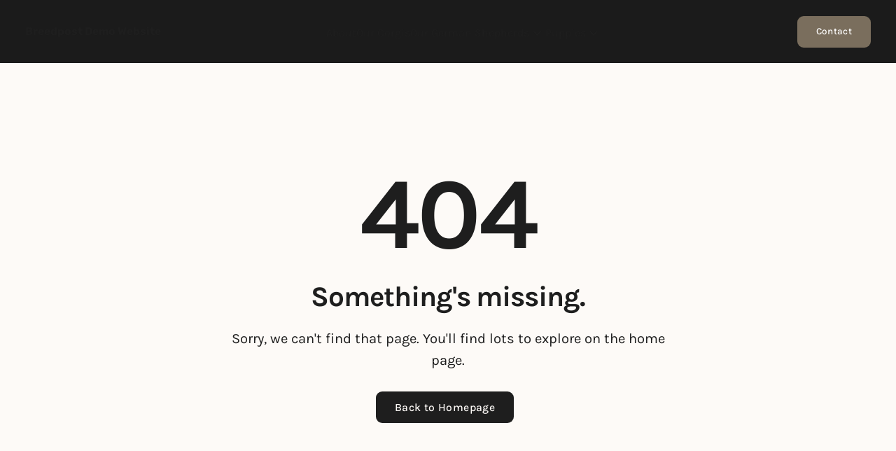

--- FILE ---
content_type: text/html; charset=utf-8
request_url: https://demo.breedpost.app/about-us
body_size: 7863
content:
<!DOCTYPE html><html lang="en" id="palette-58" class="font-size-default"><head><meta charSet="utf-8"/><meta name="viewport" content="width=device-width, initial-scale=1"/><link rel="stylesheet" href="/_next/static/css/f7c066f5644cecc7.css" data-precedence="next"/><link rel="stylesheet" href="/_next/static/css/ff84f99e6df7b7fa.css" data-precedence="next"/><link rel="preload" href="/_next/static/chunks/webpack-ea38dabd9c49c7a3.js" as="script" fetchPriority="low"/><script src="/_next/static/chunks/fd9d1056-b3491ae8a579323d.js" async=""></script><script src="/_next/static/chunks/7864-84e3d1d51451404d.js" async=""></script><script src="/_next/static/chunks/main-app-f98c4186aa19bb86.js" async=""></script><link rel="preload" href="https://www.googletagmanager.com/gtag/js?id=G-5SHKG6J61L" as="script"/><title>404 Page Not Found | Breedpost Demo Website</title><meta name="generator" content="Breedpost"/><script src="/_next/static/chunks/polyfills-c67a75d1b6f99dc8.js" noModule=""></script></head><body class="buttons-round button-medium image-round buttons-solid bg-default"><main><header id="navigation" class="bg-default sticky z-10 top-0 transition-all duration-500"><nav class="mx-4 flex max-w-7xl items-center justify-between py-3 3xl:container md:mx-6 2xl:mx-auto 3xl:px-8 3xl:py-3" aria-label="Global Navigation"><div class="ml-2 flex xl:mr-8 xl:flex-1"><a class="logo-title text-sm font-semibold" href="/"><span class="header-rubik text-sm font-semibold"><span>Breedpost Demo Website</span></span></a></div><div class="flex xl:hidden"><div class="hidden pt-2 sm:flex"><a class="button !px-6 !py-3 !text-xs leading-6" href="/contact">Contact</a></div><button type="button" class="inline-flex items-center justify-center rounded-md p-2.5"><svg xmlns="http://www.w3.org/2000/svg" fill="none" viewBox="0 0 24 24" stroke-width="1.5" stroke="currentColor" aria-hidden="true" class="mt-1 h-6 w-6"><path stroke-linecap="round" stroke-linejoin="round" d="M3.75 6.75h16.5M3.75 12h16.5m-16.5 5.25h16.5"></path></svg><span class="sr-only">Open menu</span></button></div><div class="hidden xl:mt-1 xl:flex xl:gap-x-6"><a class="normal-case nav-menu text-sm leading-6" href="/about-this-demo-site">About</a><a class="normal-case nav-menu text-sm leading-6" href="/our-corgis">Our Corgis</a><div class="relative" data-headlessui-state=""><button class="normal-case flex items-center gap-x-1 text-sm leading-6 focus:outline-none" type="button" aria-expanded="false" data-headlessui-state="">Our German Shepherds<svg xmlns="http://www.w3.org/2000/svg" viewBox="0 0 20 20" fill="currentColor" aria-hidden="true" class="h-5 w-5 flex-none"><path fill-rule="evenodd" d="M5.23 7.21a.75.75 0 011.06.02L10 11.168l3.71-3.938a.75.75 0 111.08 1.04l-4.25 4.5a.75.75 0 01-1.08 0l-4.25-4.5a.75.75 0 01.02-1.06z" clip-rule="evenodd"></path></svg></button></div><div style="position:fixed;top:1px;left:1px;width:1px;height:0;padding:0;margin:-1px;overflow:hidden;clip:rect(0, 0, 0, 0);white-space:nowrap;border-width:0;display:none"></div><div class="relative" data-headlessui-state=""><button class="normal-case flex items-center gap-x-1 text-sm leading-6 focus:outline-none" type="button" aria-expanded="false" data-headlessui-state="">Puppies<svg xmlns="http://www.w3.org/2000/svg" viewBox="0 0 20 20" fill="currentColor" aria-hidden="true" class="h-5 w-5 flex-none"><path fill-rule="evenodd" d="M5.23 7.21a.75.75 0 011.06.02L10 11.168l3.71-3.938a.75.75 0 111.08 1.04l-4.25 4.5a.75.75 0 01-1.08 0l-4.25-4.5a.75.75 0 01.02-1.06z" clip-rule="evenodd"></path></svg></button></div><div style="position:fixed;top:1px;left:1px;width:1px;height:0;padding:0;margin:-1px;overflow:hidden;clip:rect(0, 0, 0, 0);white-space:nowrap;border-width:0;display:none"></div></div><div class="hidden pt-2 xl:flex xl:flex-1 xl:justify-end"><a class="button !px-6 !py-3 !text-xs leading-6" href="/contact">Contact</a></div></nav><div style="position:fixed;top:1px;left:1px;width:1px;height:0;padding:0;margin:-1px;overflow:hidden;clip:rect(0, 0, 0, 0);white-space:nowrap;border-width:0;display:none"></div></header><!--$--><!--$--><section class="bg-default"><div class="mx-auto max-w-screen-xl px-4 py-24 lg:px-6 lg:py-32"><div class="mx-auto max-w-screen-sm text-center"><h1 class="mb-4 text-7xl font-extrabold tracking-tight lg:text-9xl">404</h1><p class="mb-4 text-3xl font-bold tracking-tight md:text-4xl">Something<!-- -->&#x27;<!-- -->s missing.</p><p class="mb-4 text-lg font-light">Sorry, we can<!-- -->&#x27;<!-- -->t find that page. You<!-- -->&#x27;<!-- -->ll find lots to explore on the home page.</p><div class="mt-8"><a class="button" href="/">Back to Homepage</a></div></div></div></section><!--/$--><!--/$--><footer class="bg-footer"><nav class="container relative grid grid-cols-1 px-4 xl:grid-cols-9"><div class="xl:col-span-7"><div class="grid grid-cols-2 gap-6 xl:grid-cols-3 2xl:flex 2xl:grid-cols-none"><div class="grow"><ul class="ml-0 mt-0 list-none"><li class="mb-1"><a class="flex items-center no-underline hover:underline hover:underline-offset-4" href="/about-this-demo-site"><span class="header-rubik mb-2 text-lg"><span>About</span></span></a></li><li class="mb-1"><a class="flex items-center no-underline hover:underline hover:underline-offset-4" href="/our-corgis"><span class="header-rubik mb-2 text-lg"><span>Our Corgis</span></span></a></li><li class="mb-1"><a class="flex items-center no-underline hover:underline hover:underline-offset-4" href="/contact"><span class="header-rubik mb-2 text-lg"><span>Contact</span></span></a></li></ul></div><div class="grow"><p class="header-rubik mb-2 text-lg mt-0 font-bold"><span>Our German Shepherds</span></p><ul class="ml-0 mt-0 list-none text-sm"><li class="mb-2 hover:underline hover:underline-offset-4"><a class="" href="/german-shepherd-boys">Boys</a></li><li class="mb-2 hover:underline hover:underline-offset-4"><a class="" href="/german-shepherd-girls">Girls</a></li><li class="mb-2 hover:underline hover:underline-offset-4"><a class="" href="/german-shepherd-champions">Champions</a></li></ul></div><div class="grow"><p class="header-rubik mb-2 text-lg mt-0 font-bold"><span>Puppies</span></p><ul class="ml-0 mt-0 list-none text-sm"><li class="mb-2 hover:underline hover:underline-offset-4"><a class="" href="/current-litters">Current Litters</a></li><li class="mb-2 hover:underline hover:underline-offset-4"><a class="" href="/adoption-application-form">Adoption Application Form</a></li><li class="mb-2 hover:underline hover:underline-offset-4"><a class="" href="/puppy-shopping-list">Puppy Shopping List</a></li></ul></div></div></div><div class="col-span-1 mt-24 xl:col-span-2 xl:mt-0 xl:block"><a href="/"><div class="max-w-xxs image-wrapper css-0" style="animation-delay:0.75ms"><img alt="Breedpost Demo Website" loading="lazy" width="300" height="262" decoding="async" data-nimg="1" class="h-full w-full image-single duration-500 hover:scale-105" style="color:transparent" src="https://my.breedpost.app/assets/1ade32d1-8d17-4f6f-bc98-c4144b128481.png?key=footer"/></div></a><div class="text-sm footer-text my-4"><p>&nbsp;</p>
<p>This is a demo site created with&nbsp;<a href="https://breedpost.com" target="_self">Breedpost</a>,<br>a platform for breeders to manage and showcase their programs beautifully and easily.</p>
<p>&nbsp;</p>
<p><span class="_fadeIn_m1hgl_8"><strong data-start="668" data-end="703">Interested in a site like this?<br></strong>Get started at <a href="https://breedpost.com" target="_self">breedpost.com</a>.</span></p>
<p>&nbsp;</p>
<p>&nbsp;</p></div><div class="mt-6 flex gap-x-3"><a target="_blank" aria-label="Our Facebook" href="https://www.facebook.com/breedpost"><svg xmlns="http://www.w3.org/2000/svg" class="h-5 w-5" fill="currentColor" viewBox="0 0 24 24"><path d="M9 8h-3v4h3v12h5v-12h3.642l.358-4h-4v-1.667c0-.955.192-1.333 1.115-1.333h2.885v-5h-3.808c-3.596 0-5.192 1.583-5.192 4.615v3.385z"></path></svg></a><a target="_blank" aria-label="Our Twitter" href="https://twitter.com/breedpost"><svg class="h-5 w-5" viewBox="0 0 1200 1227" fill="currentColor" xmlns="http://www.w3.org/2000/svg"><path d="M714.163 519.284L1160.89 0H1055.03L667.137 450.887L357.328 0H0L468.492 681.821L0 1226.37H105.866L515.491 750.218L842.672 1226.37H1200L714.137 519.284H714.163ZM569.165 687.828L521.697 619.934L144.011 79.6944H306.615L611.412 515.685L658.88 583.579L1055.08 1150.3H892.476L569.165 687.854V687.828Z"></path></svg></a><a target="_blank" aria-label="Our Instagram" href="https://instagram.com/breedpost"><svg xmlns="http://www.w3.org/2000/svg" class="h-5 w-5" fill="currentColor" viewBox="0 0 24 24"><path d="M12 2.163c3.204 0 3.584.012 4.85.07 3.252.148 4.771 1.691 4.919 4.919.058 1.265.069 1.645.069 4.849 0 3.205-.012 3.584-.069 4.849-.149 3.225-1.664 4.771-4.919 4.919-1.266.058-1.644.07-4.85.07-3.204 0-3.584-.012-4.849-.07-3.26-.149-4.771-1.699-4.919-4.92-.058-1.265-.07-1.644-.07-4.849 0-3.204.013-3.583.07-4.849.149-3.227 1.664-4.771 4.919-4.919 1.266-.057 1.645-.069 4.849-.069zm0-2.163c-3.259 0-3.667.014-4.947.072-4.358.2-6.78 2.618-6.98 6.98-.059 1.281-.073 1.689-.073 4.948 0 3.259.014 3.668.072 4.948.2 4.358 2.618 6.78 6.98 6.98 1.281.058 1.689.072 4.948.072 3.259 0 3.668-.014 4.948-.072 4.354-.2 6.782-2.618 6.979-6.98.059-1.28.073-1.689.073-4.948 0-3.259-.014-3.667-.072-4.947-.196-4.354-2.617-6.78-6.979-6.98-1.281-.059-1.69-.073-4.949-.073zm0 5.838c-3.403 0-6.162 2.759-6.162 6.162s2.759 6.163 6.162 6.163 6.162-2.759 6.162-6.163c0-3.403-2.759-6.162-6.162-6.162zm0 10.162c-2.209 0-4-1.79-4-4 0-2.209 1.791-4 4-4s4 1.791 4 4c0 2.21-1.791 4-4 4zm6.406-11.845c-.796 0-1.441.645-1.441 1.44s.645 1.44 1.441 1.44c.795 0 1.439-.645 1.439-1.44s-.644-1.44-1.439-1.44z"></path></svg></a></div></div></nav></footer><footer><div class="bg-footer-end py-6 text-xs opacity-80"><div class="container px-4 py-0"><div class="flex grid items-end md:grid-cols-4 md:gap-12"><div class="copyright-text col-span-4 text-center md:col-span-3 md:text-left"><div><p>&copy; Copyright Apex Elite Fictional Kennel for <strong>Breedpost demo website</strong> 2023. Thank you to <a href="https://pexels.com" target="_blank" rel="noopener">Pexels</a> and Envato for their stock images!</p></div></div><div class="col-span-4 -mt-6 text-center md:col-span-1 md:mt-0 md:text-right"><p><svg xmlns="http://www.w3.org/2000/svg" fill="none" viewBox="0 0 24 24" stroke-width="1.5" stroke="currentColor" class="-mt-0.5 mr-1 inline-block h-4 w-4"><path stroke-linecap="round" stroke-linejoin="round" d="M9.594 3.94c.09-.542.56-.94 1.11-.94h2.593c.55 0 1.02.398 1.11.94l.213 1.281c.063.374.313.686.645.87.074.04.147.083.22.127.324.196.72.257 1.075.124l1.217-.456a1.125 1.125 0 011.37.49l1.296 2.247a1.125 1.125 0 01-.26 1.431l-1.003.827c-.293.24-.438.613-.431.992a6.759 6.759 0 010 .255c-.007.378.138.75.43.99l1.005.828c.424.35.534.954.26 1.43l-1.298 2.247a1.125 1.125 0 01-1.369.491l-1.217-.456c-.355-.133-.75-.072-1.076.124a6.57 6.57 0 01-.22.128c-.331.183-.581.495-.644.869l-.213 1.28c-.09.543-.56.941-1.11.941h-2.594c-.55 0-1.02-.398-1.11-.94l-.213-1.281c-.062-.374-.312-.686-.644-.87a6.52 6.52 0 01-.22-.127c-.325-.196-.72-.257-1.076-.124l-1.217.456a1.125 1.125 0 01-1.369-.49l-1.297-2.247a1.125 1.125 0 01.26-1.431l1.004-.827c.292-.24.437-.613.43-.992a6.932 6.932 0 010-.255c.007-.378-.138-.75-.43-.99l-1.004-.828a1.125 1.125 0 01-.26-1.43l1.297-2.247a1.125 1.125 0 011.37-.491l1.216.456c.356.133.751.072 1.076-.124.072-.044.146-.087.22-.128.332-.183.582-.495.644-.869l.214-1.281z"></path><path stroke-linecap="round" stroke-linejoin="round" d="M15 12a3 3 0 11-6 0 3 3 0 016 0z"></path></svg><span class="mr-1">by</span><a target="_blank" class="underline underline-offset-4" rel="nofollow" href="https://breedpost.com">Breedpost</a>.</p></div></div></div></div></footer></main><script src="/_next/static/chunks/webpack-ea38dabd9c49c7a3.js" async=""></script><script>(self.__next_f=self.__next_f||[]).push([0])</script><script>self.__next_f.push([1,"0:\"$L1\"\n"])</script><script>self.__next_f.push([1,"2:HL[\"/_next/static/css/f7c066f5644cecc7.css\",\"style\"]\n3:HL[\"/_next/static/css/ff84f99e6df7b7fa.css\",\"style\"]\n"])</script><script>self.__next_f.push([1,"4:I{\"id\":6054,\"chunks\":[\"2272:static/chunks/webpack-ea38dabd9c49c7a3.js\",\"2971:static/chunks/fd9d1056-b3491ae8a579323d.js\",\"7864:static/chunks/7864-84e3d1d51451404d.js\"],\"name\":\"\",\"async\":false}\n6:I{\"id\":1729,\"chunks\":[\"2272:static/chunks/webpack-ea38dabd9c49c7a3.js\",\"2971:static/chunks/fd9d1056-b3491ae8a579323d.js\",\"7864:static/chunks/7864-84e3d1d51451404d.js\"],\"name\":\"\",\"async\":false}\n1:[[],[\"$\",\"$L4\",null,{\"buildId\":\"qnZriyqev0jd6lljAA0KI\",\"assetPrefix\":\"\",\"initialCanonicalUrl\":\"/about-us\",\"initialTree\":"])</script><script>self.__next_f.push([1,"[\"\",{\"children\":[\"sites\",{\"children\":[[\"site\",\"demo\",\"d\"],{\"children\":[[\"slug\",\"about-us\",\"d\"],{\"children\":[\"__PAGE__\",{}]}]}]}]},\"$undefined\",\"$undefined\",true],\"initialHead\":[false,\"$L5\"],\"globalErrorComponent\":\"$6\",\"children\":[null,\"$L7\",null]}]]\n"])</script><script>self.__next_f.push([1,"8:I{\"id\":1443,\"chunks\":[\"2272:static/chunks/webpack-ea38dabd9c49c7a3.js\",\"2971:static/chunks/fd9d1056-b3491ae8a579323d.js\",\"7864:static/chunks/7864-84e3d1d51451404d.js\"],\"name\":\"\",\"async\":false}\n9:I{\"id\":8639,\"chunks\":[\"2272:static/chunks/webpack-ea38dabd9c49c7a3.js\",\"2971:static/chunks/fd9d1056-b3491ae8a579323d.js\",\"7864:static/chunks/7864-84e3d1d51451404d.js\"],\"name\":\"\",\"async\":false}\n"])</script><script>self.__next_f.push([1,"7:[\"$\",\"$L8\",null,{\"parallelRouterKey\":\"children\",\"segmentPath\":[\"children\"],\"loading\":\"$undefined\",\"loadingStyles\":\"$undefined\",\"hasLoading\":false,\"error\":\"$undefined\",\"errorStyles\":\"$undefined\",\"template\":[\"$\",\"$L9\",null,{}],\"templateStyles\":\"$undefined\",\"notFound\":[[\"$\",\"title\",null,{\"children\":\"404: This page could not be found.\"}],[\"$\",\"div\",null,{\"style\":{\"fontFamily\":\"system-ui,\\\"Segoe UI\\\",Roboto,Helvetica,Arial,sans-serif,\\\"Apple Color Emoji\\\",\\\"Segoe UI Emoji\\\"\",\"height\":\"100vh\",\"textAlign\":\"center\",\"display\":\"flex\",\"flexDirection\":\"column\",\"alignItems\":\"center\",\"justifyContent\":\"center\"},\"children\":[\"$\",\"div\",null,{\"children\":[[\"$\",\"style\",null,{\"dangerouslySetInnerHTML\":{\"__html\":\"body{color:#000;background:#fff;margin:0}.next-error-h1{border-right:1px solid rgba(0,0,0,.3)}@media (prefers-color-scheme:dark){body{color:#fff;background:#000}.next-error-h1{border-right:1px solid rgba(255,255,255,.3)}}\"}}],[\"$\",\"h1\",null,{\"className\":\"next-error-h1\",\"style\":{\"display\":\"inline-block\",\"margin\":\"0 20px 0 0\",\"padding\":\"0 23px 0 0\",\"fontSize\":24,\"fontWeight\":500,\"verticalAlign\":\"top\",\"lineHeight\":\"49px\"},\"children\":\"404\"}],[\"$\",\"div\",null,{\"style\":{\"display\":\"inline-block\"},\"children\":[\"$\",\"h2\",null,{\"style\":{\"fontSize\":14,\"fontWeight\":400,\"lineHeight\":\"49px\",\"margin\":0},\"children\":\"This page could not be found.\"}]}]]}]}]],\"notFoundStyles\":[],\"childProp\":{\"current\":[\"$\",\"$L8\",null,{\"parallelRouterKey\":\"children\",\"segmentPath\":[\"children\",\"sites\",\"children\"],\"loading\":\"$undefined\",\"loadingStyles\":\"$undefined\",\"hasLoading\":false,\"error\":\"$undefined\",\"errorStyles\":\"$undefined\",\"template\":[\"$\",\"$L9\",null,{}],\"templateStyles\":\"$undefined\",\"notFound\":\"$undefined\",\"notFoundStyles\":\"$undefined\",\"childProp\":{\"current\":[null,\"$La\",null],\"segment\":[\"site\",\"demo\",\"d\"]},\"styles\":[[\"$\",\"link\",\"0\",{\"rel\":\"stylesheet\",\"href\":\"/_next/static/css/f7c066f5644cecc7.css\",\"precedence\":\"next\"}]]}],\"segment\":\"sites\"},\"styles\":[]}]\n"])</script><script>self.__next_f.push([1,"5:[[\"$\",\"meta\",\"0\",{\"charSet\":\"utf-8\"}],[\"$\",\"title\",\"1\",{\"children\":\"404 Page Not Found | Breedpost Demo Website\"}],[\"$\",\"meta\",\"2\",{\"name\":\"generator\",\"content\":\"Breedpost\"}],[\"$\",\"meta\",\"3\",{\"name\":\"viewport\",\"content\":\"width=device-width, initial-scale=1\"}]]\n"])</script><script>self.__next_f.push([1,"b:I{\"id\":7343,\"chunks\":[\"4724:static/chunks/4724-72173c6bf25bd2d1.js\",\"7106:static/chunks/7106-091c770a84646cf3.js\",\"6235:static/chunks/6235-f16a35ec126a7427.js\",\"2996:static/chunks/app/sites/[site]/layout-cca0154e13a76ba7.js\"],\"name\":\"\",\"async\":false}\nc:I{\"id\":7954,\"chunks\":[\"4724:static/chunks/4724-72173c6bf25bd2d1.js\",\"7106:static/chunks/7106-091c770a84646cf3.js\",\"6235:static/chunks/6235-f16a35ec126a7427.js\",\"2996:static/chunks/app/sites/[site]/layout-cca0154e13a76ba7.js\"],\"name\":\"\",\"async\":false}\nd:I{\"i"])</script><script>self.__next_f.push([1,"d\":6940,\"chunks\":[\"4724:static/chunks/4724-72173c6bf25bd2d1.js\",\"7106:static/chunks/7106-091c770a84646cf3.js\",\"6235:static/chunks/6235-f16a35ec126a7427.js\",\"2996:static/chunks/app/sites/[site]/layout-cca0154e13a76ba7.js\"],\"name\":\"\",\"async\":false}\ne:I{\"id\":5671,\"chunks\":[\"4724:static/chunks/4724-72173c6bf25bd2d1.js\",\"7106:static/chunks/7106-091c770a84646cf3.js\",\"6235:static/chunks/6235-f16a35ec126a7427.js\",\"2996:static/chunks/app/sites/[site]/layout-cca0154e13a76ba7.js\"],\"name\":\"\",\"async\":false}\nf:I{\"id\":182"])</script><script>self.__next_f.push([1,"1,\"chunks\":[\"4724:static/chunks/4724-72173c6bf25bd2d1.js\",\"7106:static/chunks/7106-091c770a84646cf3.js\",\"6235:static/chunks/6235-f16a35ec126a7427.js\",\"2996:static/chunks/app/sites/[site]/layout-cca0154e13a76ba7.js\"],\"name\":\"\",\"async\":false}\n10:I{\"id\":4724,\"chunks\":[\"4724:static/chunks/4724-72173c6bf25bd2d1.js\",\"9189:static/chunks/app/sites/[site]/[slug]/not-found-0350958c1fa285a5.js\"],\"name\":\"\",\"async\":false}\n13:I{\"id\":3071,\"chunks\":[\"4724:static/chunks/4724-72173c6bf25bd2d1.js\",\"7106:static/chunks/7106-091"])</script><script>self.__next_f.push([1,"c770a84646cf3.js\",\"2216:static/chunks/2216-92370ba47db72817.js\",\"6737:static/chunks/6737-82b877a8d79d56f9.js\",\"4310:static/chunks/app/sites/[site]/[slug]/page-04819b344b4f031e.js\"],\"name\":\"Header\",\"async\":false}\n14:I{\"id\":7275,\"chunks\":[\"4724:static/chunks/4724-72173c6bf25bd2d1.js\",\"7106:static/chunks/7106-091c770a84646cf3.js\",\"2216:static/chunks/2216-92370ba47db72817.js\",\"6737:static/chunks/6737-82b877a8d79d56f9.js\",\"4310:static/chunks/app/sites/[site]/[slug]/page-04819b344b4f031e.js\"],\"name\":\"\",\"async\":fa"])</script><script>self.__next_f.push([1,"lse}\n15:I{\"id\":4717,\"chunks\":[\"4724:static/chunks/4724-72173c6bf25bd2d1.js\",\"7106:static/chunks/7106-091c770a84646cf3.js\",\"2216:static/chunks/2216-92370ba47db72817.js\",\"6737:static/chunks/6737-82b877a8d79d56f9.js\",\"4310:static/chunks/app/sites/[site]/[slug]/page-04819b344b4f031e.js\"],\"name\":\"\",\"async\":false}\n16:T42e,"])</script><script>self.__next_f.push([1,"M12 2.163c3.204 0 3.584.012 4.85.07 3.252.148 4.771 1.691 4.919 4.919.058 1.265.069 1.645.069 4.849 0 3.205-.012 3.584-.069 4.849-.149 3.225-1.664 4.771-4.919 4.919-1.266.058-1.644.07-4.85.07-3.204 0-3.584-.012-4.849-.07-3.26-.149-4.771-1.699-4.919-4.92-.058-1.265-.07-1.644-.07-4.849 0-3.204.013-3.583.07-4.849.149-3.227 1.664-4.771 4.919-4.919 1.266-.057 1.645-.069 4.849-.069zm0-2.163c-3.259 0-3.667.014-4.947.072-4.358.2-6.78 2.618-6.98 6.98-.059 1.281-.073 1.689-.073 4.948 0 3.259.014 3.668.072 4.948.2 4.358 2.618 6.78 6.98 6.98 1.281.058 1.689.072 4.948.072 3.259 0 3.668-.014 4.948-.072 4.354-.2 6.782-2.618 6.979-6.98.059-1.28.073-1.689.073-4.948 0-3.259-.014-3.667-.072-4.947-.196-4.354-2.617-6.78-6.979-6.98-1.281-.059-1.69-.073-4.949-.073zm0 5.838c-3.403 0-6.162 2.759-6.162 6.162s2.759 6.163 6.162 6.163 6.162-2.759 6.162-6.163c0-3.403-2.759-6.162-6.162-6.162zm0 10.162c-2.209 0-4-1.79-4-4 0-2.209 1.791-4 4-4s4 1.791 4 4c0 2.21-1.791 4-4 4zm6.406-11.845c-.796 0-1.441.645-1.441 1.44s.645 1.44 1.441 1.44c.795 0 1.439-.645 1.439-1.44s-.644-1.44-1.439-1.44z"])</script><script>self.__next_f.push([1,"a:[\"$\",\"html\",null,{\"lang\":\"en\",\"id\":\"palette-58\",\"className\":\"font-size-default\",\"children\":[[\"$\",\"$Lb\",null,{\"palette\":58}],[\"$\",\"$Lc\",null,{\"font\":\"karla\"}],[\"$\",\"$Ld\",null,{\"GA_MEASUREMENT_ID\":\"G-5SHKG6J61L\"}],[\"$\",\"body\",null,{\"className\":\"buttons-round button-medium image-round buttons-solid bg-default\",\"children\":[\"$\",\"main\",null,{\"children\":[\"$\",\"$Le\",null,{\"settings\":{\"site\":\"demo\",\"segments\":{\"article\":\"posts\",\"breeding\":\"puppies\",\"individual\":\"individuals\"},\"fonts\":{\"body\":\"karla\",\"heading\":\"rubik\"},\"style\":{\"heading\":{\"option\":\"default\"}}},\"children\":[false,[[\"$\",\"$Lf\",null,{\"siteTitle\":\"Breedpost Demo Website\",\"logoSrc\":\"$undefined\",\"filename\":\"$undefined\",\"menuDesign\":\"default\",\"menuBuilder\":[{\"section_type\":\"single\",\"id\":\"e2681e42-f42e-4473-a8e5-1bafe0ce4986\",\"menu_label\":\"About\",\"pages\":[{\"id\":\"c1598e5c-1749-47ec-9843-8d3cf5b899ff\",\"status\":\"published\",\"sort\":1,\"menu_label\":\"About\",\"url_slug\":\"about-this-demo-site\"}]},{\"section_type\":\"single\",\"id\":\"9f95d7ad-8498-4e67-8dba-a4c1a7a1fed9\",\"menu_label\":\"Our Corgis\",\"pages\":[{\"id\":\"c2daf08b-67bb-4b3d-aa66-f63a71cf6f90\",\"status\":\"published\",\"sort\":null,\"menu_label\":\"Our Corgis\",\"url_slug\":\"our-corgis\"}]},{\"section_type\":\"multiple\",\"id\":\"29b1fbc0-3bb0-4d27-b4b3-55a8f0fae969\",\"menu_label\":\"Our German Shepherds\",\"pages\":[{\"id\":\"44dc1aac-b6ed-4bb9-b33e-536a2d9d810b\",\"status\":\"published\",\"sort\":1,\"menu_label\":\"Boys\",\"url_slug\":\"german-shepherd-boys\"},{\"id\":\"d8e4092d-064b-43a6-941f-3506177857b7\",\"status\":\"published\",\"sort\":2,\"menu_label\":\"Girls\",\"url_slug\":\"german-shepherd-girls\"},{\"id\":\"656c950c-8d18-40b4-96dc-dab815b2a9ad\",\"status\":\"published\",\"sort\":3,\"menu_label\":\"Champions\",\"url_slug\":\"german-shepherd-champions\"}]},{\"section_type\":\"multiple\",\"id\":\"f3fdff18-ef30-42b0-a359-389c735d88ea\",\"menu_label\":\"Puppies\",\"pages\":[{\"id\":\"c013a4b6-a116-440b-a165-ece5200e756a\",\"status\":\"published\",\"sort\":1,\"menu_label\":\"Current Litters\",\"url_slug\":\"current-litters\"},{\"id\":\"3b0aedbc-9981-48e5-ae17-a469006d8d69\",\"status\":\"published\",\"sort\":3,\"menu_label\":\"Adoption Application Form\",\"url_slug\":\"adoption-application-form\"},{\"id\":\"0fd6ca0d-8df4-4a72-baad-89d196811d86\",\"status\":\"published\",\"sort\":null,\"menu_label\":\"Puppy Shopping List\",\"url_slug\":\"puppy-shopping-list\"}]}],\"logoWidth\":\"$undefined\",\"logoHeight\":\"$undefined\",\"menuCta\":[{\"url_slug\":\"contact\",\"menu_label\":\"Contact\",\"section\":{\"id\":\"78468528-8d7b-45b2-97de-3cc311ae7eee\",\"menu_label\":\"Contact\"}}],\"fontStyle\":\"normal-case\",\"facebook\":\"https://www.facebook.com/breedpost\",\"instagram\":\"https://instagram.com/breedpost\",\"twitter\":\"https://twitter.com/breedpost\",\"youtube\":null,\"linkedin\":null,\"tiktok\":null}],[\"$\",\"$L8\",null,{\"parallelRouterKey\":\"children\",\"segmentPath\":[\"children\",\"sites\",\"children\",[\"site\",\"demo\",\"d\"],\"children\"],\"loading\":[\"$\",\"div\",null,{\"role\":\"status\",\"className\":\"m-4 mt-48 h-screen max-w-sm animate-pulse sm:mx-auto\",\"children\":[[\"$\",\"div\",null,{\"className\":\"bg-primary mb-4 h-3 w-48 rounded-full\"}],[\"$\",\"div\",null,{\"className\":\"bg-primary mb-2.5 h-2 max-w-[360px] rounded-full\"}],[\"$\",\"div\",null,{\"className\":\"bg-primary mb-2.5 h-2 rounded-full\"}],[\"$\",\"div\",null,{\"className\":\"bg-primary mb-2.5 h-2 max-w-[330px] rounded-full\"}],[\"$\",\"div\",null,{\"className\":\"bg-primary mb-2.5 h-2 max-w-[300px] rounded-full\"}],[\"$\",\"div\",null,{\"className\":\"bg-primary h-2 max-w-[360px] rounded-full\"}],[\"$\",\"span\",null,{\"className\":\"sr-only\",\"children\":\"Loading...\"}]]}],\"loadingStyles\":[],\"hasLoading\":true,\"error\":\"$undefined\",\"errorStyles\":\"$undefined\",\"template\":[\"$\",\"$L9\",null,{}],\"templateStyles\":\"$undefined\",\"notFound\":\"$undefined\",\"notFoundStyles\":\"$undefined\",\"childProp\":{\"current\":[\"$\",\"$L8\",null,{\"parallelRouterKey\":\"children\",\"segmentPath\":[\"children\",\"sites\",\"children\",[\"site\",\"demo\",\"d\"],\"children\",[\"slug\",\"about-us\",\"d\"],\"children\"],\"loading\":[\"$\",\"div\",null,{\"role\":\"status\",\"className\":\"m-4 mt-48 h-screen max-w-sm animate-pulse sm:mx-auto\",\"children\":[[\"$\",\"div\",null,{\"className\":\"bg-primary mb-4 h-3 w-48 rounded-full\"}],[\"$\",\"div\",null,{\"className\":\"bg-primary mb-2.5 h-2 max-w-[360px] rounded-full\"}],[\"$\",\"div\",null,{\"className\":\"bg-primary mb-2.5 h-2 rounded-full\"}],[\"$\",\"div\",null,{\"className\":\"bg-primary mb-2.5 h-2 max-w-[330px] rounded-full\"}],[\"$\",\"div\",null,{\"className\":\"bg-primary mb-2.5 h-2 max-w-[300px] rounded-full\"}],[\"$\",\"div\",null,{\"className\":\"bg-primary h-2 max-w-[360px] rounded-full\"}],[\"$\",\"span\",null,{\"className\":\"sr-only\",\"children\":\"Loading...\"}]]}],\"loadingStyles\":[],\"hasLoading\":true,\"error\":\"$undefined\",\"errorStyles\":\"$undefined\",\"template\":[\"$\",\"$L9\",null,{}],\"templateStyles\":\"$undefined\",\"notFound\":[\"$\",\"section\",null,{\"className\":\"bg-default\",\"children\":[\"$\",\"div\",null,{\"className\":\"mx-auto max-w-screen-xl px-4 py-24 lg:px-6 lg:py-32\",\"children\":[\"$\",\"div\",null,{\"className\":\"mx-auto max-w-screen-sm text-center\",\"children\":[[\"$\",\"h1\",null,{\"className\":\"mb-4 text-7xl font-extrabold tracking-tight lg:text-9xl\",\"children\":\"404\"}],[\"$\",\"p\",null,{\"className\":\"mb-4 text-3xl font-bold tracking-tight md:text-4xl\",\"children\":[\"Something\",\"'\",\"s missing.\"]}],[\"$\",\"p\",null,{\"className\":\"mb-4 text-lg font-light\",\"children\":[\"Sorry, we can\",\"'\",\"t find that page. You\",\"'\",\"ll find lots to explore on the home page.\"]}],[\"$\",\"div\",null,{\"className\":\"mt-8\",\"children\":[\"$\",\"$L10\",null,{\"href\":\"/\",\"className\":\"button\",\"children\":\"Back to Homepage\"}]}]]}]}]}],\"notFoundStyles\":[],\"childProp\":{\"current\":[\"$L11\",\"$L12\",null],\"segment\":\"__PAGE__\"},\"styles\":[[\"$\",\"link\",\"0\",{\"rel\":\"stylesheet\",\"href\":\"/_next/static/css/ff84f99e6df7b7fa.css\",\"precedence\":\"next\"}]]}],\"segment\":[\"slug\",\"about-us\",\"d\"]},\"styles\":[]}],[[\"$\",\"footer\",null,{\"className\":\"bg-footer\",\"children\":[\"$\",\"nav\",null,{\"className\":\"container relative grid grid-cols-1 px-4 xl:grid-cols-9\",\"children\":[[\"$\",\"div\",null,{\"className\":\"xl:col-span-7\",\"children\":[\"$\",\"div\",null,{\"className\":\"grid grid-cols-2 gap-6 xl:grid-cols-3 2xl:flex 2xl:grid-cols-none\",\"children\":[[\"$\",\"div\",null,{\"className\":\"grow\",\"children\":[\"$\",\"ul\",null,{\"className\":\"ml-0 mt-0 list-none\",\"children\":[[[\"$\",\"li\",null,{\"className\":\"mb-1\",\"children\":[\"$\",\"$L10\",null,{\"href\":\"/about-this-demo-site\",\"className\":\"flex items-center no-underline hover:underline hover:underline-offset-4\",\"children\":[\"$\",\"$L13\",null,{\"as\":\"span\",\"classNameDiv\":\"mb-2 text-lg\",\"children\":\"About\"}]}]}],[\"$\",\"li\",null,{\"className\":\"mb-1\",\"children\":[\"$\",\"$L10\",null,{\"href\":\"/our-corgis\",\"className\":\"flex items-center no-underline hover:underline hover:underline-offset-4\",\"children\":[\"$\",\"$L13\",null,{\"as\":\"span\",\"classNameDiv\":\"mb-2 text-lg\",\"children\":\"Our Corgis\"}]}]}],false,false],[[\"$\",\"li\",\"78468528-8d7b-45b2-97de-3cc311ae7eee\",{\"className\":\"mb-1\",\"children\":[\"$\",\"$L10\",null,{\"href\":\"/contact\",\"className\":\"flex items-center no-underline hover:underline hover:underline-offset-4\",\"children\":[\"$\",\"$L13\",null,{\"as\":\"span\",\"classNameDiv\":\"mb-2 text-lg\",\"children\":\"Contact\"}]}]}]]]}]}],[false,false,[\"$\",\"div\",null,{\"className\":\"grow\",\"children\":[[\"$\",\"$L13\",null,{\"as\":\"p\",\"classNameDiv\":\"mb-2 text-lg mt-0 font-bold\",\"children\":\"Our German Shepherds\"}],[\"$\",\"ul\",null,{\"className\":\"ml-0 mt-0 list-none text-sm\",\"children\":[[\"$\",\"li\",\"german-shepherd-boys\",{\"className\":\"mb-2 hover:underline hover:underline-offset-4\",\"children\":[\"$\",\"$L10\",null,{\"href\":\"/german-shepherd-boys\",\"className\":\"\",\"children\":\"Boys\"}]}],[\"$\",\"li\",\"german-shepherd-girls\",{\"className\":\"mb-2 hover:underline hover:underline-offset-4\",\"children\":[\"$\",\"$L10\",null,{\"href\":\"/german-shepherd-girls\",\"className\":\"\",\"children\":\"Girls\"}]}],[\"$\",\"li\",\"german-shepherd-champions\",{\"className\":\"mb-2 hover:underline hover:underline-offset-4\",\"children\":[\"$\",\"$L10\",null,{\"href\":\"/german-shepherd-champions\",\"className\":\"\",\"children\":\"Champions\"}]}]]}]]}],[\"$\",\"div\",null,{\"className\":\"grow\",\"children\":[[\"$\",\"$L13\",null,{\"as\":\"p\",\"classNameDiv\":\"mb-2 text-lg mt-0 font-bold\",\"children\":\"Puppies\"}],[\"$\",\"ul\",null,{\"className\":\"ml-0 mt-0 list-none text-sm\",\"children\":[[\"$\",\"li\",\"current-litters\",{\"className\":\"mb-2 hover:underline hover:underline-offset-4\",\"children\":[\"$\",\"$L10\",null,{\"href\":\"/current-litters\",\"className\":\"\",\"children\":\"Current Litters\"}]}],[\"$\",\"li\",\"adoption-application-form\",{\"className\":\"mb-2 hover:underline hover:underline-offset-4\",\"children\":[\"$\",\"$L10\",null,{\"href\":\"/adoption-application-form\",\"className\":\"\",\"children\":\"Adoption Application Form\"}]}],[\"$\",\"li\",\"puppy-shopping-list\",{\"className\":\"mb-2 hover:underline hover:underline-offset-4\",\"children\":[\"$\",\"$L10\",null,{\"href\":\"/puppy-shopping-list\",\"className\":\"\",\"children\":\"Puppy Shopping List\"}]}]]}]]}]]]}]}],[\"$\",\"div\",null,{\"className\":\"col-span-1 mt-24 xl:col-span-2 xl:mt-0 xl:block\",\"children\":[[\"$\",\"$L10\",null,{\"href\":\"/\",\"children\":[\"$\",\"$L14\",null,{\"imgSrcFull\":\"https://my.breedpost.app/assets/1ade32d1-8d17-4f6f-bc98-c4144b128481.png?key=footer\",\"filename\":\"Breedpost Demo 1 Logo.png\",\"classNameImage\":\"h-full w-full\",\"classNameDiv\":\"max-w-xxs\",\"width\":300,\"height\":262,\"sizes\":\"(max-width: 768px) 33vw, (max-width: 1200px) 20vw, 20vw\",\"imgAlt\":\"Breedpost Demo Website\",\"quality\":60,\"optimized\":false}]}],false,[\"$\",\"$L15\",null,{\"text\":\"\u003cp\u003e\u0026nbsp;\u003c/p\u003e\\n\u003cp\u003eThis is a demo site created with\u0026nbsp;\u003ca href=\\\"https://breedpost.com\\\" target=\\\"_self\\\"\u003eBreedpost\u003c/a\u003e,\u003cbr\u003ea platform for breeders to manage and showcase their programs beautifully and easily.\u003c/p\u003e\\n\u003cp\u003e\u0026nbsp;\u003c/p\u003e\\n\u003cp\u003e\u003cspan class=\\\"_fadeIn_m1hgl_8\\\"\u003e\u003cstrong data-start=\\\"668\\\" data-end=\\\"703\\\"\u003eInterested in a site like this?\u003cbr\u003e\u003c/strong\u003eGet started at \u003ca href=\\\"https://breedpost.com\\\" target=\\\"_self\\\"\u003ebreedpost.com\u003c/a\u003e.\u003c/span\u003e\u003c/p\u003e\\n\u003cp\u003e\u0026nbsp;\u003c/p\u003e\\n\u003cp\u003e\u0026nbsp;\u003c/p\u003e\",\"classNameDiv\":\"text-sm footer-text my-4\"}],[\"$\",\"div\",null,{\"className\":\"mt-6 flex gap-x-3\",\"children\":[[\"$\",\"$L10\",null,{\"href\":\"https://www.facebook.com/breedpost\",\"target\":\"_blank\",\"aria-label\":\"Our Facebook\",\"children\":[\"$\",\"svg\",null,{\"xmlns\":\"http://www.w3.org/2000/svg\",\"className\":\"h-5 w-5\",\"fill\":\"currentColor\",\"viewBox\":\"0 0 24 24\",\"children\":[\"$\",\"path\",null,{\"d\":\"M9 8h-3v4h3v12h5v-12h3.642l.358-4h-4v-1.667c0-.955.192-1.333 1.115-1.333h2.885v-5h-3.808c-3.596 0-5.192 1.583-5.192 4.615v3.385z\"}]}]}],[\"$\",\"$L10\",null,{\"href\":\"https://twitter.com/breedpost\",\"target\":\"_blank\",\"aria-label\":\"Our Twitter\",\"children\":[\"$\",\"svg\",null,{\"className\":\"h-5 w-5\",\"viewBox\":\"0 0 1200 1227\",\"fill\":\"currentColor\",\"xmlns\":\"http://www.w3.org/2000/svg\",\"children\":[\"$\",\"path\",null,{\"d\":\"M714.163 519.284L1160.89 0H1055.03L667.137 450.887L357.328 0H0L468.492 681.821L0 1226.37H105.866L515.491 750.218L842.672 1226.37H1200L714.137 519.284H714.163ZM569.165 687.828L521.697 619.934L144.011 79.6944H306.615L611.412 515.685L658.88 583.579L1055.08 1150.3H892.476L569.165 687.854V687.828Z\"}]}]}],[\"$\",\"$L10\",null,{\"href\":\"https://instagram.com/breedpost\",\"target\":\"_blank\",\"aria-label\":\"Our Instagram\",\"children\":[\"$\",\"svg\",null,{\"xmlns\":\"http://www.w3.org/2000/svg\",\"className\":\"h-5 w-5\",\"fill\":\"currentColor\",\"viewBox\":\"0 0 24 24\",\"children\":[\"$\",\"path\",null,{\"d\":\"$16\"}]}]}],null,null,null]}]]}]]}]}],false,[\"$\",\"footer\",null,{\"children\":[\"$\",\"div\",null,{\"className\":\"bg-footer-end py-6 text-xs opacity-80\",\"children\":[\"$\",\"div\",null,{\"className\":\"container px-4 py-0\",\"children\":[\"$\",\"div\",null,{\"className\":\"flex grid items-end md:grid-cols-4 md:gap-12\",\"children\":[[\"$\",\"div\",null,{\"className\":\"copyright-text col-span-4 text-center md:col-span-3 md:text-left\",\"children\":[\"$\",\"$L15\",null,{\"text\":\"\u003cp\u003e\u0026copy; Copyright Apex Elite Fictional Kennel for \u003cstrong\u003eBreedpost demo website\u003c/strong\u003e 2023. Thank you to \u003ca href=\\\"https://pexels.com\\\" target=\\\"_blank\\\" rel=\\\"noopener\\\"\u003ePexels\u003c/a\u003e and Envato for their stock images!\u003c/p\u003e\"}]}],[\"$\",\"div\",null,{\"className\":\"col-span-4 -mt-6 text-center md:col-span-1 md:mt-0 md:text-right\",\"children\":[\"$\",\"p\",null,{\"children\":[[\"$\",\"svg\",null,{\"xmlns\":\"http://www.w3.org/2000/svg\",\"fill\":\"none\",\"viewBox\":\"0 0 24 24\",\"strokeWidth\":1.5,\"stroke\":\"currentColor\",\"className\":\"-mt-0.5 mr-1 inline-block h-4 w-4\",\"children\":[[\"$\",\"path\",null,{\"strokeLinecap\":\"round\",\"strokeLinejoin\":\"round\",\"d\":\"M9.594 3.94c.09-.542.56-.94 1.11-.94h2.593c.55 0 1.02.398 1.11.94l.213 1.281c.063.374.313.686.645.87.074.04.147.083.22.127.324.196.72.257 1.075.124l1.217-.456a1.125 1.125 0 011.37.49l1.296 2.247a1.125 1.125 0 01-.26 1.431l-1.003.827c-.293.24-.438.613-.431.992a6.759 6.759 0 010 .255c-.007.378.138.75.43.99l1.005.828c.424.35.534.954.26 1.43l-1.298 2.247a1.125 1.125 0 01-1.369.491l-1.217-.456c-.355-.133-.75-.072-1.076.124a6.57 6.57 0 01-.22.128c-.331.183-.581.495-.644.869l-.213 1.28c-.09.543-.56.941-1.11.941h-2.594c-.55 0-1.02-.398-1.11-.94l-.213-1.281c-.062-.374-.312-.686-.644-.87a6.52 6.52 0 01-.22-.127c-.325-.196-.72-.257-1.076-.124l-1.217.456a1.125 1.125 0 01-1.369-.49l-1.297-2.247a1.125 1.125 0 01.26-1.431l1.004-.827c.292-.24.437-.613.43-.992a6.932 6.932 0 010-.255c.007-.378-.138-.75-.43-.99l-1.004-.828a1.125 1.125 0 01-.26-1.43l1.297-2.247a1.125 1.125 0 011.37-.491l1.216.456c.356.133.751.072 1.076-.124.072-.044.146-.087.22-.128.332-.183.582-.495.644-.869l.214-1.281z\"}],[\"$\",\"path\",null,{\"strokeLinecap\":\"round\",\"strokeLinejoin\":\"round\",\"d\":\"M15 12a3 3 0 11-6 0 3 3 0 016 0z\"}]]}],false,[\"$\",\"span\",null,{\"className\":\"mr-1\",\"children\":\"by\"}],[\"$\",\"$L10\",null,{\"href\":\"https://breedpost.com\",\"target\":\"_blank\",\"className\":\"underline underline-offset-4\",\"rel\":\"nofollow\",\"children\":\"Breedpost\"}],\".\"]}]}]]}]}]}]}]],null]]}]}]}]]}]\n"])</script><script>self.__next_f.push([1,"12:[\"$\",\"section\",null,{\"className\":\"bg-default\",\"children\":[\"$\",\"div\",null,{\"className\":\"mx-auto max-w-screen-xl px-4 py-24 lg:px-6 lg:py-32\",\"children\":[\"$\",\"div\",null,{\"className\":\"mx-auto max-w-screen-sm text-center\",\"children\":[[\"$\",\"h1\",null,{\"className\":\"mb-4 text-7xl font-extrabold tracking-tight lg:text-9xl\",\"children\":\"404\"}],[\"$\",\"p\",null,{\"className\":\"mb-4 text-3xl font-bold tracking-tight md:text-4xl\",\"children\":[\"Something\",\"'\",\"s missing.\"]}],[\"$\",\"p\",null,{\"className\":\"mb-4 text-lg font-light\",\"children\":[\"Sorry, we can\",\"'\",\"t find that page. You\",\"'\",\"ll find lots to explore on the home page.\"]}],[\"$\",\"div\",null,{\"className\":\"mt-8\",\"children\":[\"$\",\"$L10\",null,{\"href\":\"/\",\"className\":\"button\",\"children\":\"Back to Homepage\"}]}]]}]}]}]\n"])</script><script>self.__next_f.push([1,"11:null\n"])</script></body></html>

--- FILE ---
content_type: text/css; charset=utf-8
request_url: https://demo.breedpost.app/_next/static/css/f7c066f5644cecc7.css
body_size: 8845
content:
:root{--navigation-color:var(--default-color);--navigation-background:var(--default-background);--button-default:var(--default-color);--button-default-color:var(--primary-color);--button-default-hover:var(--primary-background);--button-default-hover-color:var(--primary-color);--button-primary:var(--primary-color);--button-primary-color:var(--primary-background);--button-primary-hover:var(--secondary-background);--button-primary-hover-color:var(--primary-color);--button-secondary:var(--secondary-color);--button-secondary-color:var(--secondary-background);--button-secondary-hover:var(--primary-background);--button-secondary-hover-color:var(--secondary-color);--button-muted:var(--muted-color);--button-muted-color:var(--muted-background);--button-muted-hover:var(--secondary-background);--button-muted-hover-color:var(--primary-color);--button-footer:var(--button-secondary);--link-color-default:var(--default-color);--link-color-default-hover:var(--default-color);--link-color-default-hover-color:var(--default-background);--link-color-primary:var(--primary-color);--link-color-primary-hover:var(--primary-color);--link-color-primary-hover-color:var(--primary-background);--link-color-secondary:var(--secondary-color);--link-color-secondary-hover:var(--secondary-color);--link-color-secondary-hover-color:var(--secondary-background);--link-color-muted:var(--muted-color);--link-color-muted-hover:var(--muted-color);--link-color-muted-hover-color:var(--muted-background);--default-background-inverse:var(--primary-background);--default-background-inverse-color:var(--primary-color);--primary-background-inverse:var(--default-background);--primary-background-inverse-color:var(--default-color);--secondary-background-inverse:var(--default-background);--secondary-background-inverse-color:var(--default-color);--muted-background-inverse:var(--primary-background);--muted-background-inverse-color:var(--primary-color);--default-background-headings-color:var(--default-color);--primary-background-headings-color:var(--primary-color);--secondary-background-headings-color:var(--secondary-color);--muted-background-headings-color:var(--muted-color)}body{background:var(--default-background);color:var(--default-color)}.bg-default a{color:var(--link-color-default)}.bg-default a:hover{background:var(--link-color-default-hover);color:var(--link-color-default-hover-color)}.bg-primary a{color:var(--link-color-primary)}.bg-primary a:hover{background:var(--link-color-primary-hover);color:var(--link-color-primary-hover-color)}.bg-secondary a{color:var(--link-color-secondary)}.bg-secondary a:hover{background:var(--link-color-secondary-hover);color:var(--link-color-secondary-hover-color)}.bg-muted a{color:var(--link-color-muted)}.bg-muted a:hover{background:var(--link-color-muted-hover);color:var(--link-color-muted-hover-color)}::-moz-selection{background:var(--selection-color)}::selection{background:var(--selection-color)}#navigation{background:var(--navigation-background)}#navigation,#navigation a:not(.button):not(.dropdown-item>div>a):not(.logo-title:hover){color:var(--navigation-color)}.mobile-drawer a:hover,.mobile-drawer button:hover{color:var(--secondary-color);background:transparent;text-decoration:underline;text-underline-offset:4px}.bg-footer,footer{background:var(--footer-background)}.bg-footer,.bg-footer a,.bg-footer-end a,footer{color:var(--footer-color)}.bg-footer-end{background:var(--footer-background);filter:brightness(85%)}.bg-footer a:hover,.bg-footer-end a:hover{background:transparent;color:var(--footer-color)}.bg-default,.default{color:var(--default-color)}.bg-default{background:var(--default-background)}.bg-primary{background:var(--primary-background);color:var(--primary-color)}.bg-secondary{background:var(--secondary-background);color:var(--secondary-color)}.bg-muted{background:var(--muted-background);color:var(--muted-color)}.bg-default .bg-inverse{background:var(--default-background-inverse)}.bg-default .bg-inverse,.bg-default .bg-inverse a{color:var(--default-background-inverse-color)}.bg-primary .bg-inverse{background:var(--primary-background-inverse);color:var(--primary-background-inverse-color)}.bg-primary .bg-inverse a{color:var(--default-primary-inverse-color)}.bg-secondary .bg-inverse{background:var(--secondary-background-inverse)}.bg-secondary .bg-inverse,.bg-secondary .bg-inverse a{color:var(--secondary-background-inverse-color)}.bg-muted .bg-inverse{background:var(--muted-background-inverse);color:var(--muted-background-inverse-color)}.bg-muted .bg-inverse a{color:var(--muted-inverse-color)}.bg-inverse a{text-decoration:none}.bg-inverse a:hover{background:transparent;text-decoration:underline;text-underline-offset:4px}.border-bg-default{border-color:var(--default-color)}.border-bg-primary{border-color:var(--primary-color)}.border-bg-secondary{border-color:var(--secondary-color)}.border-bg-muted{border-color:var(--muted-color)}.bg-inverse .breeding-heading-link a,.bg-inverse .pedigree-name-link a,.breeding-heading-link a,.pedigree-name-link a{text-decoration:underline;text-underline-offset:4px;text-decoration-thickness:1px}.bg-inverse .breeding-heading-link a:hover,.bg-inverse .pedigree-name-link a:hover,.breeding-heading-link a:hover,.pedigree-name-link a:hover{text-decoration:none;text-underline-offset:0}.button{transition:.3s}.button:hover{opacity:1}.buttons-solid .bg-default .button{background:var(--button-default);color:var(--button-default-color)}.buttons-border .bg-default .button:hover,.buttons-solid .bg-default .button:hover{background:var(--button-default-hover);color:var(--button-default-hover-color);border:none}.buttons-border .bg-default .button{border:1px solid var(--button-default);color:var(--button-default)}.buttons-solid .bg-primary .button{background:var(--button-primary);color:var(--button-primary-color)}.buttons-border .bg-primary .button:hover,.buttons-solid .bg-primary .button:hover{background:var(--button-primary-hover);color:var(--button-primary-hover-color);border:none}.buttons-border .bg-primary .button{border:1px solid var(--button-primary);color:var(--button-primary)}.buttons-solid .bg-secondary .button{background:var(--button-secondary);color:var(--button-secondary-color)}.buttons-border .bg-secondary .button:hover,.buttons-solid .bg-secondary .button:hover{background:var(--button-secondary-hover);color:var(--button-secondary-hover-color);border:none}.buttons-border .bg-secondary .button{border:1px solid var(--button-secondary);color:var(--button-secondary)}.buttons-solid .bg-muted .button{background:var(--button-muted);color:var(--button-muted-color)}.buttons-border .bg-muted .button:hover,.buttons-solid .bg-muted .button:hover{background:var(--button-muted-hover);color:var(--button-muted-hover-color);border:none}.buttons-border .bg-muted .button{border:1px solid var(--button-muted);color:var(--button-muted)}.bg-default h1,.bg-default h2:not(.bg-default .h2-semantic){color:var(--default-background-headings-color)}.bg-primary h1,.bg-primary h2:not(.bg-primary .h2-semantic){color:var(--primary-background-headings-color)}.bg-secondary h1,.bg-secondary h2:not(.bg-secondary .h2-semantic){color:var(--secondary-background-headings-color)}.bg-muted h1,.bg-muted h2:not(.bg-muted .h2-semantic){color:var(--muted-background-headings-color)}.pedigree-cell{border-style:solid;border-width:2px;border-color:var(--default-background)}.pedigree-cell a{color:var(--color-muted);text-decoration:underline;text-underline-offset:.1rem}.pedigree-cell a:hover{color:var(--color-muted);background:transparent;text-decoration:none}.bg-secondary .dropdown-item-link:hover{color:var(--link-color-secondary)}.bg-default .nav-menu:hover,.bg-secondary .dropdown-item-link:hover{background:transparent;text-decoration:underline;text-underline-offset:2px}.bg-default .nav-menu:hover{color:var(--link-color-default)}form input::-moz-placeholder,form select::-moz-placeholder,form textarea::-moz-placeholder{opacity:85%;font-weight:400}form input::placeholder,form select::placeholder,form textarea::placeholder{opacity:85%;font-weight:400}form .button{border:none}

/*
! tailwindcss v3.3.2 | MIT License | https://tailwindcss.com
*/*,:after,:before{box-sizing:border-box;border:0 solid #e5e7eb}:after,:before{--tw-content:""}html{line-height:1.5;-webkit-text-size-adjust:100%;-moz-tab-size:4;-o-tab-size:4;tab-size:4;font-family:ui-sans-serif,system-ui,-apple-system,BlinkMacSystemFont,Segoe UI,Roboto,Helvetica Neue,Arial,Noto Sans,sans-serif,Apple Color Emoji,Segoe UI Emoji,Segoe UI Symbol,Noto Color Emoji;font-feature-settings:normal;font-variation-settings:normal}body{margin:0;line-height:inherit}hr{height:0;color:inherit;border-top-width:1px}abbr:where([title]){-webkit-text-decoration:underline dotted;text-decoration:underline dotted}h1,h2,h3,h4,h5,h6{font-size:inherit;font-weight:inherit}a{color:inherit;text-decoration:inherit}b,strong{font-weight:bolder}code,kbd,pre,samp{font-family:ui-monospace,SFMono-Regular,Menlo,Monaco,Consolas,Liberation Mono,Courier New,monospace;font-size:1em}small{font-size:80%}sub,sup{font-size:75%;line-height:0;position:relative;vertical-align:baseline}sub{bottom:-.25em}sup{top:-.5em}table{text-indent:0;border-color:inherit;border-collapse:collapse}button,input,optgroup,select,textarea{font-family:inherit;font-size:100%;font-weight:inherit;line-height:inherit;color:inherit;margin:0;padding:0}button,select{text-transform:none}[type=button],[type=reset],[type=submit],button{-webkit-appearance:button;background-color:transparent;background-image:none}:-moz-focusring{outline:auto}:-moz-ui-invalid{box-shadow:none}progress{vertical-align:baseline}::-webkit-inner-spin-button,::-webkit-outer-spin-button{height:auto}[type=search]{-webkit-appearance:textfield;outline-offset:-2px}::-webkit-search-decoration{-webkit-appearance:none}::-webkit-file-upload-button{-webkit-appearance:button;font:inherit}summary{display:list-item}blockquote,dd,dl,figure,h1,h2,h3,h4,h5,h6,hr,p,pre{margin:0}fieldset{margin:0}fieldset,legend{padding:0}menu,ol,ul{list-style:none;margin:0;padding:0}textarea{resize:vertical}input::-moz-placeholder,textarea::-moz-placeholder{opacity:1;color:#9ca3af}input::placeholder,textarea::placeholder{opacity:1;color:#9ca3af}[role=button],button{cursor:pointer}:disabled{cursor:default}audio,canvas,embed,iframe,img,object,svg,video{display:block;vertical-align:middle}img,video{max-width:100%;height:auto}[hidden]{display:none}*,:after,:before{--tw-border-spacing-x:0;--tw-border-spacing-y:0;--tw-translate-x:0;--tw-translate-y:0;--tw-rotate:0;--tw-skew-x:0;--tw-skew-y:0;--tw-scale-x:1;--tw-scale-y:1;--tw-pan-x: ;--tw-pan-y: ;--tw-pinch-zoom: ;--tw-scroll-snap-strictness:proximity;--tw-gradient-from-position: ;--tw-gradient-via-position: ;--tw-gradient-to-position: ;--tw-ordinal: ;--tw-slashed-zero: ;--tw-numeric-figure: ;--tw-numeric-spacing: ;--tw-numeric-fraction: ;--tw-ring-inset: ;--tw-ring-offset-width:0px;--tw-ring-offset-color:#fff;--tw-ring-color:rgba(59,130,246,.5);--tw-ring-offset-shadow:0 0 #0000;--tw-ring-shadow:0 0 #0000;--tw-shadow:0 0 #0000;--tw-shadow-colored:0 0 #0000;--tw-blur: ;--tw-brightness: ;--tw-contrast: ;--tw-grayscale: ;--tw-hue-rotate: ;--tw-invert: ;--tw-saturate: ;--tw-sepia: ;--tw-drop-shadow: ;--tw-backdrop-blur: ;--tw-backdrop-brightness: ;--tw-backdrop-contrast: ;--tw-backdrop-grayscale: ;--tw-backdrop-hue-rotate: ;--tw-backdrop-invert: ;--tw-backdrop-opacity: ;--tw-backdrop-saturate: ;--tw-backdrop-sepia: }::backdrop{--tw-border-spacing-x:0;--tw-border-spacing-y:0;--tw-translate-x:0;--tw-translate-y:0;--tw-rotate:0;--tw-skew-x:0;--tw-skew-y:0;--tw-scale-x:1;--tw-scale-y:1;--tw-pan-x: ;--tw-pan-y: ;--tw-pinch-zoom: ;--tw-scroll-snap-strictness:proximity;--tw-gradient-from-position: ;--tw-gradient-via-position: ;--tw-gradient-to-position: ;--tw-ordinal: ;--tw-slashed-zero: ;--tw-numeric-figure: ;--tw-numeric-spacing: ;--tw-numeric-fraction: ;--tw-ring-inset: ;--tw-ring-offset-width:0px;--tw-ring-offset-color:#fff;--tw-ring-color:rgba(59,130,246,.5);--tw-ring-offset-shadow:0 0 #0000;--tw-ring-shadow:0 0 #0000;--tw-shadow:0 0 #0000;--tw-shadow-colored:0 0 #0000;--tw-blur: ;--tw-brightness: ;--tw-contrast: ;--tw-grayscale: ;--tw-hue-rotate: ;--tw-invert: ;--tw-saturate: ;--tw-sepia: ;--tw-drop-shadow: ;--tw-backdrop-blur: ;--tw-backdrop-brightness: ;--tw-backdrop-contrast: ;--tw-backdrop-grayscale: ;--tw-backdrop-hue-rotate: ;--tw-backdrop-invert: ;--tw-backdrop-opacity: ;--tw-backdrop-saturate: ;--tw-backdrop-sepia: }.container{width:100%;margin-right:auto;margin-left:auto;padding-right:2rem;padding-left:2rem}@media (min-width:640px){.container{max-width:640px;padding-right:3rem;padding-left:3rem}}@media (min-width:768px){.container{max-width:768px;padding-right:4rem;padding-left:4rem}}@media (min-width:1024px){.container{max-width:1024px;padding-right:7rem;padding-left:7rem}}@media (min-width:1280px){.container{max-width:1280px;padding-right:12rem;padding-left:12rem}}@media (min-width:1536px){.container{max-width:1536px;padding-right:18rem;padding-left:18rem}}@media (min-width:1800px){.container{max-width:1800px;padding-right:20rem;padding-left:20rem}}.aspect-h-1{--tw-aspect-h:1}.aspect-h-16{--tw-aspect-h:16}.aspect-h-9{--tw-aspect-h:9}.aspect-w-1{position:relative;padding-bottom:calc(var(--tw-aspect-h) / var(--tw-aspect-w) * 100%);--tw-aspect-w:1}.aspect-w-1>*{position:absolute;height:100%;width:100%;top:0;right:0;bottom:0;left:0}.aspect-w-16{position:relative;padding-bottom:calc(var(--tw-aspect-h) / var(--tw-aspect-w) * 100%);--tw-aspect-w:16}.aspect-w-16>*{position:absolute;height:100%;width:100%;top:0;right:0;bottom:0;left:0}.aspect-w-9{position:relative;padding-bottom:calc(var(--tw-aspect-h) / var(--tw-aspect-w) * 100%);--tw-aspect-w:9}.aspect-w-9>*{position:absolute;height:100%;width:100%;top:0;right:0;bottom:0;left:0}html{font-size:1.125rem;line-height:1.75rem}.container{padding-top:6rem;padding-bottom:6rem}@media (min-width:1024px){.container{padding-top:9rem;padding-bottom:9rem}}a:hover{transition-property:color,background-color,border-color,text-decoration-color,fill,stroke,opacity,box-shadow,transform,filter,-webkit-backdrop-filter;transition-property:color,background-color,border-color,text-decoration-color,fill,stroke,opacity,box-shadow,transform,filter,backdrop-filter;transition-property:color,background-color,border-color,text-decoration-color,fill,stroke,opacity,box-shadow,transform,filter,backdrop-filter,-webkit-backdrop-filter;transition-timing-function:cubic-bezier(.4,0,.2,1);transition-duration:.15s}a:not(.button,nav a,h3 a,footer a,button a,h4 a,.article-link,.breeding-link,.h2-semantic a,.h3-semantic a,.mobile-drawer a,.parents-link){text-decoration-line:underline;text-underline-offset:4px}a:hover{text-decoration-line:none}p{margin-top:1.25rem;margin-bottom:1.25rem}h1{margin-bottom:1.75rem;font-size:2.25rem;line-height:2.5rem;font-weight:700;line-height:1.25}@media (min-width:1024px){h1{margin-bottom:2.5rem;font-size:3rem;line-height:1}}h2{margin-bottom:1.25rem;font-size:1.875rem;line-height:2.25rem;font-weight:600}@media (min-width:1024px){h2{margin-bottom:1.75rem;font-size:2.25rem;line-height:2.5rem}}.h2-semantic,h3{margin-bottom:.5rem;font-size:1.25rem;line-height:1.75rem;font-weight:600}@media (min-width:1024px){.h2-semantic,h3{font-size:1.5rem;line-height:2rem}}p+h3{margin-top:3rem}.h3-semantic,h4{margin-bottom:.75rem;font-size:1.125rem;line-height:1.75rem;font-weight:600}@media (min-width:1024px){.h3-semantic,h4{margin-bottom:1rem;font-size:1.25rem;line-height:1.75rem}}h3+p,h4+p{margin-top:0}p+h4{margin-top:2rem}ol,ul{margin-top:1.75rem;margin-bottom:1.75rem;margin-left:2rem;list-style-position:outside}ol{list-style-type:decimal}ul{list-style-type:disc}li{margin-bottom:.5rem}blockquote:not(.testimonials blockquote){margin-top:1.75rem;margin-bottom:1.75rem;display:inline-block;border-left-width:2px;padding-left:2rem;padding-right:2rem;font-weight:600;font-style:italic;opacity:.75}.testimonials blockquote p{margin-top:.5rem;margin-bottom:.5rem}.buttons-default .button{border-radius:0}.buttons-round .button{border-radius:.5rem}.buttons-pill .button{border-radius:9999px}.button-small .button{padding:.5rem 1.25rem;font-size:.75rem;line-height:1rem;font-weight:400}.button-medium .button{padding:.75rem 1.5rem}.button-large .button,.button-medium .button{font-size:.875rem;line-height:1.25rem;font-weight:500}.button-large .button{padding:1rem 2rem}.button{margin-bottom:.5rem;margin-right:.5rem;border-width:0;text-align:center;letter-spacing:.025em}.mobile-drawer a{text-decoration-line:none}.sr-only{position:absolute;width:1px;height:1px;padding:0;margin:-1px;overflow:hidden;clip:rect(0,0,0,0);white-space:nowrap;border-width:0}.invisible{visibility:hidden}.fixed{position:fixed}.absolute{position:absolute}.relative{position:relative}.sticky{position:sticky}.inset-0{inset:0}.inset-y-0{top:0;bottom:0}.-left-8{left:-2rem}.-right-6{right:-1.5rem}.-top-20{top:-5rem}.-top-32{top:-8rem}.bottom-0{bottom:0}.left-0{left:0}.right-0{right:0}.top-0{top:0}.top-1\/2{top:50%}.top-full{top:100%}.z-10{z-index:10}.order-first{order:-9999}.order-last{order:9999}.col-span-1{grid-column:span 1/span 1}.col-span-2{grid-column:span 2/span 2}.col-span-4{grid-column:span 4/span 4}.col-span-5{grid-column:span 5/span 5}.col-start-1{grid-column-start:1}.col-start-2{grid-column-start:2}.col-start-3{grid-column-start:3}.col-start-4{grid-column-start:4}.row-start-1{grid-row-start:1}.row-start-\[10\]{grid-row-start:10}.row-start-\[11\]{grid-row-start:11}.row-start-\[12\]{grid-row-start:12}.row-start-\[13\]{grid-row-start:13}.row-start-\[14\]{grid-row-start:14}.row-start-\[15\]{grid-row-start:15}.row-start-\[16\]{grid-row-start:16}.row-start-\[1\]{grid-row-start:1}.row-start-\[2\]{grid-row-start:2}.row-start-\[3\]{grid-row-start:3}.row-start-\[4\]{grid-row-start:4}.row-start-\[5\]{grid-row-start:5}.row-start-\[6\]{grid-row-start:6}.row-start-\[7\]{grid-row-start:7}.row-start-\[8\]{grid-row-start:8}.row-start-\[9\]{grid-row-start:9}.row-end-\[10\]{grid-row-end:10}.row-end-\[11\]{grid-row-end:11}.row-end-\[12\]{grid-row-end:12}.row-end-\[13\]{grid-row-end:13}.row-end-\[14\]{grid-row-end:14}.row-end-\[15\]{grid-row-end:15}.row-end-\[16\]{grid-row-end:16}.row-end-\[17\]{grid-row-end:17}.row-end-\[2\]{grid-row-end:2}.row-end-\[3\]{grid-row-end:3}.row-end-\[4\]{grid-row-end:4}.row-end-\[5\]{grid-row-end:5}.row-end-\[6\]{grid-row-end:6}.row-end-\[7\]{grid-row-end:7}.row-end-\[8\]{grid-row-end:8}.row-end-\[9\]{grid-row-end:9}.-m-2{margin:-.5rem}.-m-2\.5{margin:-.625rem}.m-12{margin:3rem}.m-4{margin:1rem}.-mx-3{margin-left:-.75rem;margin-right:-.75rem}.-my-6{margin-top:-1.5rem;margin-bottom:-1.5rem}.mx-0{margin-left:0;margin-right:0}.mx-1{margin-left:.25rem;margin-right:.25rem}.mx-12{margin-left:3rem;margin-right:3rem}.mx-2{margin-left:.5rem;margin-right:.5rem}.mx-4{margin-left:1rem;margin-right:1rem}.mx-6{margin-left:1.5rem;margin-right:1.5rem}.mx-8{margin-left:2rem;margin-right:2rem}.mx-auto{margin-left:auto;margin-right:auto}.my-0{margin-top:0;margin-bottom:0}.my-4{margin-top:1rem;margin-bottom:1rem}.my-8{margin-top:2rem;margin-bottom:2rem}.\!mb-0{margin-bottom:0!important}.-ml-6{margin-left:-1.5rem}.-mt-0{margin-top:0}.-mt-0\.5{margin-top:-.125rem}.-mt-6{margin-top:-1.5rem}.mb-0{margin-bottom:0}.mb-1{margin-bottom:.25rem}.mb-10{margin-bottom:2.5rem}.mb-12{margin-bottom:3rem}.mb-16{margin-bottom:4rem}.mb-2{margin-bottom:.5rem}.mb-2\.5{margin-bottom:.625rem}.mb-24{margin-bottom:6rem}.mb-3{margin-bottom:.75rem}.mb-4{margin-bottom:1rem}.mb-6{margin-bottom:1.5rem}.mb-8{margin-bottom:2rem}.ml-0{margin-left:0}.ml-2{margin-left:.5rem}.ml-6{margin-left:1.5rem}.mr-1{margin-right:.25rem}.mr-2{margin-right:.5rem}.mr-3{margin-right:.75rem}.mr-4{margin-right:1rem}.mt-0{margin-top:0}.mt-1{margin-top:.25rem}.mt-10{margin-top:2.5rem}.mt-12{margin-top:3rem}.mt-2{margin-top:.5rem}.mt-20{margin-top:5rem}.mt-24{margin-top:6rem}.mt-3{margin-top:.75rem}.mt-4{margin-top:1rem}.mt-48{margin-top:12rem}.mt-6{margin-top:1.5rem}.mt-8{margin-top:2rem}.\!block{display:block!important}.block{display:block}.inline-block{display:inline-block}.inline{display:inline}.flex{display:flex}.inline-flex{display:inline-flex}.table{display:table}.flow-root{display:flow-root}.grid{display:grid}.hidden{display:none}.h-1\/2{height:50%}.h-12{height:3rem}.h-16{height:4rem}.h-2{height:.5rem}.h-20{height:5rem}.h-24{height:6rem}.h-3{height:.75rem}.h-32{height:8rem}.h-4{height:1rem}.h-5{height:1.25rem}.h-6{height:1.5rem}.h-72{height:18rem}.h-96{height:24rem}.h-\[25rem\]{height:25rem}.h-\[40rem\]{height:40rem}.h-auto{height:auto}.h-bannerLarge{height:60rem}.h-bannerMedium{height:50rem}.h-bannerSmall{height:40rem}.h-full{height:100%}.h-px{height:1px}.h-screen{height:100vh}.max-h-56{max-height:14rem}.w-1\/2{width:50%}.w-20{width:5rem}.w-32{width:8rem}.w-4{width:1rem}.w-40{width:10rem}.w-44{width:11rem}.w-48{width:12rem}.w-5{width:1.25rem}.w-5\/6{width:83.333333%}.w-6{width:1.5rem}.w-auto{width:auto}.w-full{width:100%}.w-px{width:1px}.w-screen{width:100vw}.min-w-\[640px\]{min-width:640px}.max-w-4xl{max-width:56rem}.max-w-7xl{max-width:80rem}.max-w-\[300px\]{max-width:300px}.max-w-\[330px\]{max-width:330px}.max-w-\[360px\]{max-width:360px}.max-w-lg{max-width:32rem}.max-w-screen-md{max-width:768px}.max-w-screen-sm{max-width:640px}.max-w-screen-xl{max-width:1280px}.max-w-sm{max-width:24rem}.max-w-xs{max-width:20rem}.max-w-xxs{max-width:240px}.flex-auto{flex:1 1 auto}.flex-none{flex:none}.flex-grow,.grow{flex-grow:1}.basis-1\/2{flex-basis:50%}.table-auto{table-layout:auto}.translate-y-0{--tw-translate-y:0px}.translate-y-0,.translate-y-1{transform:translate(var(--tw-translate-x),var(--tw-translate-y)) rotate(var(--tw-rotate)) skewX(var(--tw-skew-x)) skewY(var(--tw-skew-y)) scaleX(var(--tw-scale-x)) scaleY(var(--tw-scale-y))}.translate-y-1{--tw-translate-y:0.25rem}.rotate-180{--tw-rotate:180deg}.rotate-180,.transform{transform:translate(var(--tw-translate-x),var(--tw-translate-y)) rotate(var(--tw-rotate)) skewX(var(--tw-skew-x)) skewY(var(--tw-skew-y)) scaleX(var(--tw-scale-x)) scaleY(var(--tw-scale-y))}@keyframes pulse{50%{opacity:.5}}.animate-pulse{animation:pulse 2s cubic-bezier(.4,0,.6,1) infinite}.cursor-pointer{cursor:pointer}.list-none{list-style-type:none}.columns-1{-moz-columns:1;column-count:1}.columns-2{-moz-columns:2;column-count:2}.auto-cols-max{grid-auto-columns:max-content}.grid-cols-1{grid-template-columns:repeat(1,minmax(0,1fr))}.grid-cols-2{grid-template-columns:repeat(2,minmax(0,1fr))}.grid-cols-3{grid-template-columns:repeat(3,minmax(0,1fr))}.grid-cols-4{grid-template-columns:repeat(4,minmax(0,1fr))}.grid-rows-\[repeat\(16\2c _auto\)\]{grid-template-rows:repeat(16,auto)}.flex-wrap{flex-wrap:wrap}.place-items-center{place-items:center}.items-start{align-items:flex-start}.items-end{align-items:flex-end}.items-center{align-items:center}.justify-start{justify-content:flex-start}.justify-end{justify-content:flex-end}.justify-center{justify-content:center}.justify-between{justify-content:space-between}.gap-1{gap:.25rem}.gap-10{gap:2.5rem}.gap-16{gap:4rem}.gap-2{gap:.5rem}.gap-4{gap:1rem}.gap-6{gap:1.5rem}.gap-8{gap:2rem}.gap-x-1{-moz-column-gap:.25rem;column-gap:.25rem}.gap-x-3{-moz-column-gap:.75rem;column-gap:.75rem}.space-x-3>:not([hidden])~:not([hidden]){--tw-space-x-reverse:0;margin-right:calc(.75rem * var(--tw-space-x-reverse));margin-left:calc(.75rem * calc(1 - var(--tw-space-x-reverse)))}.space-y-1>:not([hidden])~:not([hidden]){--tw-space-y-reverse:0;margin-top:calc(.25rem * calc(1 - var(--tw-space-y-reverse)));margin-bottom:calc(.25rem * var(--tw-space-y-reverse))}.space-y-2>:not([hidden])~:not([hidden]){--tw-space-y-reverse:0;margin-top:calc(.5rem * calc(1 - var(--tw-space-y-reverse)));margin-bottom:calc(.5rem * var(--tw-space-y-reverse))}.space-y-4>:not([hidden])~:not([hidden]){--tw-space-y-reverse:0;margin-top:calc(1rem * calc(1 - var(--tw-space-y-reverse)));margin-bottom:calc(1rem * var(--tw-space-y-reverse))}.space-y-6>:not([hidden])~:not([hidden]){--tw-space-y-reverse:0;margin-top:calc(1.5rem * calc(1 - var(--tw-space-y-reverse)));margin-bottom:calc(1.5rem * var(--tw-space-y-reverse))}.divide-x-2>:not([hidden])~:not([hidden]){--tw-divide-x-reverse:0;border-right-width:calc(2px * var(--tw-divide-x-reverse));border-left-width:calc(2px * calc(1 - var(--tw-divide-x-reverse)))}.divide-current>:not([hidden])~:not([hidden]){border-color:currentColor}.place-self-start{place-self:start}.place-self-center{place-self:center}.justify-self-center{justify-self:center}.overflow-hidden{overflow:hidden}.overflow-x-auto{overflow-x:auto}.overflow-y-auto{overflow-y:auto}.break-words{overflow-wrap:break-word}.\!rounded-full{border-radius:9999px!important}.\!rounded-none{border-radius:0!important}.rounded-full{border-radius:9999px}.rounded-lg{border-radius:.5rem}.rounded-md{border-radius:.375rem}.rounded-none{border-radius:0}.\!rounded-b-none{border-bottom-left-radius:0!important}.\!rounded-b-none,.\!rounded-r-none{border-bottom-right-radius:0!important}.\!rounded-r-none{border-top-right-radius:0!important}.border{border-width:1px}.border-b{border-bottom-width:1px}.border-current{border-color:currentColor}.bg-transparent{background-color:transparent}.object-cover{-o-object-fit:cover;object-fit:cover}.object-fill{-o-object-fit:fill;object-fit:fill}.object-center{-o-object-position:center;object-position:center}.p-12{padding:3rem}.p-16{padding:4rem}.p-2{padding:.5rem}.p-2\.5{padding:.625rem}.p-20{padding:5rem}.p-36{padding:9rem}.p-4{padding:1rem}.p-5{padding:1.25rem}.p-6{padding:1.5rem}.p-8{padding:2rem}.\!px-6{padding-left:1.5rem!important;padding-right:1.5rem!important}.\!py-3{padding-top:.75rem!important;padding-bottom:.75rem!important}.px-0{padding-left:0;padding-right:0}.px-12{padding-left:3rem;padding-right:3rem}.px-16{padding-left:4rem;padding-right:4rem}.px-2{padding-left:.5rem;padding-right:.5rem}.px-3{padding-left:.75rem;padding-right:.75rem}.px-4{padding-left:1rem;padding-right:1rem}.px-6{padding-left:1.5rem;padding-right:1.5rem}.px-8{padding-left:2rem;padding-right:2rem}.py-0{padding-top:0;padding-bottom:0}.py-1{padding-top:.25rem;padding-bottom:.25rem}.py-10{padding-top:2.5rem;padding-bottom:2.5rem}.py-12{padding-top:3rem;padding-bottom:3rem}.py-16{padding-top:4rem;padding-bottom:4rem}.py-2{padding-top:.5rem;padding-bottom:.5rem}.py-20{padding-top:5rem;padding-bottom:5rem}.py-24{padding-top:6rem;padding-bottom:6rem}.py-3{padding-top:.75rem;padding-bottom:.75rem}.py-4{padding-top:1rem;padding-bottom:1rem}.py-6{padding-top:1.5rem;padding-bottom:1.5rem}.py-8{padding-top:2rem;padding-bottom:2rem}.pb-0{padding-bottom:0}.pb-12{padding-bottom:3rem}.pb-4{padding-bottom:1rem}.pb-6{padding-bottom:1.5rem}.pb-\[10rem\]{padding-bottom:10rem}.pb-\[12rem\]{padding-bottom:12rem}.pl-3{padding-left:.75rem}.pl-4{padding-left:1rem}.pl-6{padding-left:1.5rem}.pr-3{padding-right:.75rem}.pr-3\.5{padding-right:.875rem}.pr-4{padding-right:1rem}.pt-12{padding-top:3rem}.pt-2{padding-top:.5rem}.pt-24{padding-top:6rem}.pt-4{padding-top:1rem}.pt-6{padding-top:1.5rem}.pt-8{padding-top:2rem}.text-left{text-align:left}.text-center{text-align:center}.text-right{text-align:right}.\!text-xs{font-size:.75rem!important;line-height:1rem!important}.text-2xl{font-size:1.5rem;line-height:2rem}.text-3xl{font-size:1.875rem;line-height:2.25rem}.text-4xl{font-size:2.25rem;line-height:2.5rem}.text-7xl{font-size:4.5rem;line-height:1}.text-base{font-size:1rem;line-height:1.5rem}.text-lg{font-size:1.125rem;line-height:1.75rem}.text-sm{font-size:.875rem;line-height:1.25rem}.text-xl{font-size:1.25rem;line-height:1.75rem}.text-xs{font-size:.75rem;line-height:1rem}.font-bold{font-weight:700}.font-extrabold{font-weight:800}.font-light{font-weight:300}.font-medium{font-weight:500}.font-normal{font-weight:400}.font-semibold{font-weight:600}.uppercase{text-transform:uppercase}.capitalize{text-transform:capitalize}.normal-case{text-transform:none}.italic{font-style:italic}.leading-6{line-height:1.5rem}.leading-7{line-height:1.75rem}.leading-none{line-height:1}.tracking-tight{letter-spacing:-.025em}.tracking-widest{letter-spacing:.1em}.text-gray-500{--tw-text-opacity:1;color:rgb(107 114 128/var(--tw-text-opacity))}.underline{text-decoration-line:underline}.\!no-underline{text-decoration-line:none!important}.no-underline{text-decoration-line:none}.decoration-1{text-decoration-thickness:1px}.underline-offset-4{text-underline-offset:4px}.placeholder-current::-moz-placeholder{color:currentColor}.placeholder-current::placeholder{color:currentColor}.opacity-0{opacity:0}.opacity-100{opacity:1}.opacity-40{opacity:.4}.opacity-50{opacity:.5}.opacity-70{opacity:.7}.opacity-80{opacity:.8}.opacity-90{opacity:.9}.shadow-lg{--tw-shadow:0 10px 15px -3px rgba(0,0,0,.1),0 4px 6px -4px rgba(0,0,0,.1);--tw-shadow-colored:0 10px 15px -3px var(--tw-shadow-color),0 4px 6px -4px var(--tw-shadow-color);box-shadow:var(--tw-ring-offset-shadow,0 0 #0000),var(--tw-ring-shadow,0 0 #0000),var(--tw-shadow)}.filter{filter:var(--tw-blur) var(--tw-brightness) var(--tw-contrast) var(--tw-grayscale) var(--tw-hue-rotate) var(--tw-invert) var(--tw-saturate) var(--tw-sepia) var(--tw-drop-shadow)}.backdrop-brightness-95{--tw-backdrop-brightness:brightness(.95);-webkit-backdrop-filter:var(--tw-backdrop-blur) var(--tw-backdrop-brightness) var(--tw-backdrop-contrast) var(--tw-backdrop-grayscale) var(--tw-backdrop-hue-rotate) var(--tw-backdrop-invert) var(--tw-backdrop-opacity) var(--tw-backdrop-saturate) var(--tw-backdrop-sepia);backdrop-filter:var(--tw-backdrop-blur) var(--tw-backdrop-brightness) var(--tw-backdrop-contrast) var(--tw-backdrop-grayscale) var(--tw-backdrop-hue-rotate) var(--tw-backdrop-invert) var(--tw-backdrop-opacity) var(--tw-backdrop-saturate) var(--tw-backdrop-sepia)}.transition{transition-property:color,background-color,border-color,text-decoration-color,fill,stroke,opacity,box-shadow,transform,filter,-webkit-backdrop-filter;transition-property:color,background-color,border-color,text-decoration-color,fill,stroke,opacity,box-shadow,transform,filter,backdrop-filter;transition-property:color,background-color,border-color,text-decoration-color,fill,stroke,opacity,box-shadow,transform,filter,backdrop-filter,-webkit-backdrop-filter;transition-timing-function:cubic-bezier(.4,0,.2,1);transition-duration:.15s}.transition-all{transition-property:all;transition-timing-function:cubic-bezier(.4,0,.2,1)}.duration-150,.transition-all{transition-duration:.15s}.duration-200{transition-duration:.2s}.duration-500{transition-duration:.5s}.ease-in{transition-timing-function:cubic-bezier(.4,0,1,1)}.ease-out{transition-timing-function:cubic-bezier(0,0,.2,1)}@media (min-width:1280px){.font-size-default{font-size:1.125rem;line-height:1.75rem}.font-size-large{font-size:1.25rem;line-height:1.75rem}}.image-default img,.image-default input,.image-default textarea{border-radius:0}.image-round img,.image-round input,.image-round textarea{border-radius:.5rem}.image-round .image-wrapper{z-index:1;border-radius:.5rem}.image-round .card-default img{border-radius:.5rem .5rem 0 0}.image-round .card-default{border-radius:.5rem}.image-round .card-side img{border-radius:.5rem 0 0 .5rem}.image-round .accordion,.image-round .card-side,.image-round .dropdown,.image-round .pedigree,.image-round .pedigree-tree-cell{border-radius:.5rem}.bg-default .card:hover,.bg-default .gallery-thumbnail:hover,.bg-default .list:hover,.bg-default .logo:hover,.bg-muted .card:hover,.bg-muted .gallery-thumbnail:hover,.bg-muted .list:hover,.bg-primary .card:hover,.bg-primary .gallery-thumbnail:hover,.bg-primary .list:hover,.bg-secondary .card:hover,.bg-secondary .gallery-thumbnail:hover,.bg-secondary .list:hover{background:transparent!important}.video-wrapper{padding-top:56.25%}.list-block-text p{margin-top:.5rem;margin-bottom:.5rem}.list-block-heading-link{text-decoration:underline;text-underline-offset:4px}.article-pagination{background:var(--footer-background);filter:brightness(85%);color:var(--footer-color)}.article-pagination a{color:var(--footer-color)!important}.article-pagination a:hover{background:transparent!important}.footer-text p{margin-bottom:.25rem;margin-top:.25rem}.copyright-text a,.footer-text a{text-decoration:underline;text-underline-offset:4px}.copyright-text a:hover,.footer-text a:hover{text-decoration:none}#navigation-socials a:hover{background:transparent}@media (min-width:1800px){.\33xl\:container{width:100%;margin-right:auto;margin-left:auto;padding-right:2rem;padding-left:2rem}@media (min-width:640px){.\33xl\:container{max-width:640px;padding-right:3rem;padding-left:3rem}}@media (min-width:768px){.\33xl\:container{max-width:768px;padding-right:4rem;padding-left:4rem}}@media (min-width:1024px){.\33xl\:container{max-width:1024px;padding-right:7rem;padding-left:7rem}}@media (min-width:1280px){.\33xl\:container{max-width:1280px;padding-right:12rem;padding-left:12rem}}@media (min-width:1536px){.\33xl\:container{max-width:1536px;padding-right:18rem;padding-left:18rem}}@media (min-width:1800px){.\33xl\:container{max-width:1800px;padding-right:20rem;padding-left:20rem}}.\33xl\:container{padding-top:6rem;padding-bottom:6rem}@media (min-width:1024px){.\33xl\:container{padding-top:9rem;padding-bottom:9rem}}}.last\:mb-0:last-child{margin-bottom:0}.hover\:scale-105:hover{--tw-scale-x:1.05;--tw-scale-y:1.05;transform:translate(var(--tw-translate-x),var(--tw-translate-y)) rotate(var(--tw-rotate)) skewX(var(--tw-skew-x)) skewY(var(--tw-skew-y)) scaleX(var(--tw-scale-x)) scaleY(var(--tw-scale-y))}.hover\:bg-transparent:hover{background-color:transparent}.hover\:text-current:hover{color:currentColor}.hover\:underline:hover{text-decoration-line:underline}.hover\:no-underline:hover{text-decoration-line:none}.hover\:underline-offset-4:hover{text-underline-offset:4px}.focus\:border-2:focus{border-width:2px}.focus\:outline-none:focus{outline:2px solid transparent;outline-offset:2px}.focus\:outline-0:focus{outline-width:0}.focus\:outline-2:focus{outline-width:2px}.focus\:outline-current:focus{outline-color:currentColor}@media (min-width:640px){.sm\:col-span-1{grid-column:span 1/span 1}.sm\:col-span-2{grid-column:span 2/span 2}.sm\:mx-12{margin-left:3rem;margin-right:3rem}.sm\:mx-8{margin-left:2rem;margin-right:2rem}.sm\:mx-auto{margin-left:auto;margin-right:auto}.sm\:flex{display:flex}.sm\:h-96{height:24rem}.sm\:h-\[30rem\]{height:30rem}.sm\:h-\[34rem\]{height:34rem}.sm\:max-w-sm{max-width:24rem}.sm\:columns-3{-moz-columns:3;column-count:3}.sm\:grid-cols-2{grid-template-columns:repeat(2,minmax(0,1fr))}.sm\:grid-cols-3{grid-template-columns:repeat(3,minmax(0,1fr))}.sm\:gap-12{gap:3rem}.sm\:gap-8{gap:2rem}.sm\:p-12{padding:3rem}.sm\:px-0{padding-left:0;padding-right:0}.sm\:px-12{padding-left:3rem;padding-right:3rem}.sm\:px-8{padding-left:2rem;padding-right:2rem}.sm\:py-12{padding-top:3rem;padding-bottom:3rem}.sm\:py-16{padding-top:4rem;padding-bottom:4rem}.sm\:py-8{padding-top:2rem}.sm\:pb-8,.sm\:py-8{padding-bottom:2rem}.sm\:pl-8{padding-left:2rem}.sm\:pr-8{padding-right:2rem}.sm\:pt-8{padding-top:2rem}.sm\:text-4xl{font-size:2.25rem;line-height:2.5rem}.sm\:ring-1{--tw-ring-offset-shadow:var(--tw-ring-inset) 0 0 0 var(--tw-ring-offset-width) var(--tw-ring-offset-color);--tw-ring-shadow:var(--tw-ring-inset) 0 0 0 calc(1px + var(--tw-ring-offset-width)) var(--tw-ring-color);box-shadow:var(--tw-ring-offset-shadow),var(--tw-ring-shadow),var(--tw-shadow,0 0 #0000)}.sm\:ring-gray-900\/10{--tw-ring-color:rgba(17,24,39,.1)}}@media (min-width:768px){.md\:absolute{position:absolute}.md\:inset-0{inset:0}.md\:order-first{order:-9999}.md\:col-span-1{grid-column:span 1/span 1}.md\:col-span-3{grid-column:span 3/span 3}.md\:mx-0{margin-left:0;margin-right:0}.md\:mx-10{margin-left:2.5rem;margin-right:2.5rem}.md\:mx-36{margin-left:9rem;margin-right:9rem}.md\:mx-4{margin-left:1rem;margin-right:1rem}.md\:mx-6{margin-left:1.5rem;margin-right:1.5rem}.md\:mx-8{margin-left:2rem;margin-right:2rem}.md\:mx-auto{margin-left:auto;margin-right:auto}.md\:mb-0{margin-bottom:0}.md\:mb-24{margin-bottom:6rem}.md\:mt-0{margin-top:0}.md\:block{display:block}.md\:flex{display:flex}.md\:hidden{display:none}.md\:h-64{height:16rem}.md\:h-\[24rem\]{height:24rem}.md\:h-\[40rem\]{height:40rem}.md\:h-\[45rem\]{height:45rem}.md\:w-1\/3{width:33.333333%}.md\:w-2\/3{width:66.666667%}.md\:w-48{width:12rem}.md\:flex-grow{flex-grow:1}.md\:columns-2{-moz-columns:2;column-count:2}.md\:columns-4{-moz-columns:4;column-count:4}.md\:columns-5{-moz-columns:5;column-count:5}.md\:columns-6{-moz-columns:6;column-count:6}.md\:break-inside-avoid-column{-moz-column-break-inside:avoid;break-inside:avoid-column}.md\:grid-cols-1{grid-template-columns:repeat(1,minmax(0,1fr))}.md\:grid-cols-2{grid-template-columns:repeat(2,minmax(0,1fr))}.md\:grid-cols-4{grid-template-columns:repeat(4,minmax(0,1fr))}.md\:grid-cols-5{grid-template-columns:repeat(5,minmax(0,1fr))}.md\:grid-cols-6{grid-template-columns:repeat(6,minmax(0,1fr))}.md\:grid-cols-\[repeat\(auto-fit\2c _32\%\)\]{grid-template-columns:repeat(auto-fit,32%)}.md\:flex-col{flex-direction:column}.md\:flex-wrap{flex-wrap:wrap}.md\:justify-center{justify-content:center}.md\:gap-12{gap:3rem}.md\:gap-16{gap:4rem}.md\:gap-2{gap:.5rem}.md\:p-10{padding:2.5rem}.md\:p-12{padding:3rem}.md\:p-16{padding:4rem}.md\:p-4{padding:1rem}.md\:px-12{padding-left:3rem;padding-right:3rem}.md\:px-24{padding-left:6rem;padding-right:6rem}.md\:px-8{padding-left:2rem;padding-right:2rem}.md\:py-10{padding-top:2.5rem;padding-bottom:2.5rem}.md\:py-12{padding-top:3rem;padding-bottom:3rem}.md\:py-16{padding-top:4rem;padding-bottom:4rem}.md\:py-20{padding-top:5rem;padding-bottom:5rem}.md\:py-24{padding-top:6rem;padding-bottom:6rem}.md\:pt-10{padding-top:2.5rem}.md\:text-left{text-align:left}.md\:text-right{text-align:right}.md\:text-4xl{font-size:2.25rem;line-height:2.5rem}.md\:text-xl{font-size:1.25rem;line-height:1.75rem}}@media (min-width:1024px){.lg\:absolute{position:absolute}.lg\:inset-0{inset:0}.lg\:order-first{order:-9999}.lg\:col-span-1{grid-column:span 1/span 1}.lg\:col-span-2{grid-column:span 2/span 2}.lg\:col-span-3{grid-column:span 3/span 3}.lg\:m-24{margin:6rem}.lg\:mx-0{margin-left:0;margin-right:0}.lg\:mx-12{margin-left:3rem;margin-right:3rem}.lg\:mx-24{margin-left:6rem;margin-right:6rem}.lg\:mx-4{margin-left:1rem;margin-right:1rem}.lg\:mx-8{margin-left:2rem;margin-right:2rem}.lg\:mx-auto{margin-left:auto;margin-right:auto}.lg\:-mt-3{margin-top:-.75rem}.lg\:mb-16{margin-bottom:4rem}.lg\:mt-0{margin-top:0}.lg\:mt-16{margin-top:4rem}.lg\:mt-3{margin-top:.75rem}.lg\:mt-36{margin-top:9rem}.lg\:flex{display:flex}.lg\:grid{display:grid}.lg\:h-48{height:12rem}.lg\:h-72{height:18rem}.lg\:h-\[30rem\]{height:30rem}.lg\:h-\[36rem\]{height:36rem}.lg\:h-bannerLarge{height:60rem}.lg\:h-bannerMedium{height:50rem}.lg\:h-bannerSmall{height:40rem}.lg\:h-full{height:100%}.lg\:w-1\/2{width:50%}.lg\:w-2\/5{width:40%}.lg\:grid-cols-2{grid-template-columns:repeat(2,minmax(0,1fr))}.lg\:grid-cols-3{grid-template-columns:repeat(3,minmax(0,1fr))}.lg\:grid-cols-5{grid-template-columns:repeat(5,minmax(0,1fr))}.lg\:grid-cols-\[repeat\(auto-fit\2c _31\%\)\]{grid-template-columns:repeat(auto-fit,31%)}.lg\:grid-cols-\[repeat\(auto-fit\2c _45\%\)\]{grid-template-columns:repeat(auto-fit,45%)}.lg\:items-center{align-items:center}.lg\:justify-center{justify-content:center}.lg\:gap-12{gap:3rem}.lg\:gap-2{gap:.5rem}.lg\:gap-4{gap:1rem}.lg\:gap-8{gap:2rem}.lg\:object-cover{-o-object-fit:cover;object-fit:cover}.lg\:p-12{padding:3rem}.lg\:p-20{padding:5rem}.lg\:p-24{padding:6rem}.lg\:px-12{padding-left:3rem;padding-right:3rem}.lg\:px-24{padding-left:6rem;padding-right:6rem}.lg\:px-6{padding-left:1.5rem;padding-right:1.5rem}.lg\:py-10{padding-top:2.5rem;padding-bottom:2.5rem}.lg\:py-12{padding-top:3rem;padding-bottom:3rem}.lg\:py-16{padding-top:4rem;padding-bottom:4rem}.lg\:py-20{padding-top:5rem;padding-bottom:5rem}.lg\:py-24{padding-top:6rem;padding-bottom:6rem}.lg\:py-32{padding-top:8rem;padding-bottom:8rem}.lg\:py-6{padding-top:1.5rem;padding-bottom:1.5rem}.lg\:py-8{padding-top:2rem;padding-bottom:2rem}.lg\:pb-12{padding-bottom:3rem}.lg\:pb-8{padding-bottom:2rem}.lg\:pb-\[16rem\]{padding-bottom:16rem}.lg\:pb-\[20rem\]{padding-bottom:20rem}.lg\:pr-8{padding-right:2rem}.lg\:pt-16{padding-top:4rem}.lg\:pt-20{padding-top:5rem}.lg\:pt-24{padding-top:6rem}.lg\:text-2xl{font-size:1.5rem;line-height:2rem}.lg\:text-5xl{font-size:3rem;line-height:1}.lg\:text-9xl{font-size:8rem;line-height:1}}@media (min-width:1280px){.xl\:absolute{position:absolute}.xl\:inset-0{inset:0}.xl\:order-last{order:9999}.xl\:col-span-2{grid-column:span 2/span 2}.xl\:col-span-7{grid-column:span 7/span 7}.xl\:mx-10{margin-left:2.5rem;margin-right:2.5rem}.xl\:mx-24{margin-left:6rem;margin-right:6rem}.xl\:mx-36{margin-left:9rem;margin-right:9rem}.xl\:mx-auto{margin-left:auto;margin-right:auto}.xl\:-mt-10{margin-top:-2.5rem}.xl\:-mt-16{margin-top:-4rem}.xl\:-mt-24{margin-top:-6rem}.xl\:mb-0{margin-bottom:0}.xl\:mb-24{margin-bottom:6rem}.xl\:ml-24{margin-left:6rem}.xl\:mr-72{margin-right:18rem}.xl\:mr-8{margin-right:2rem}.xl\:mt-0{margin-top:0}.xl\:mt-1{margin-top:.25rem}.xl\:block{display:block}.xl\:flex{display:flex}.xl\:hidden{display:none}.xl\:h-64{height:16rem}.xl\:h-96{height:24rem}.xl\:h-\[35rem\]{height:35rem}.xl\:h-\[40rem\]{height:40rem}.xl\:h-bannerMedium{height:50rem}.xl\:h-full{height:100%}.xl\:w-1\/2{width:50%}.xl\:w-1\/3{width:33.333333%}.xl\:flex-1{flex:1 1 0%}.xl\:columns-3{-moz-columns:3;column-count:3}.xl\:grid-cols-2{grid-template-columns:repeat(2,minmax(0,1fr))}.xl\:grid-cols-3{grid-template-columns:repeat(3,minmax(0,1fr))}.xl\:grid-cols-4{grid-template-columns:repeat(4,minmax(0,1fr))}.xl\:grid-cols-6{grid-template-columns:repeat(6,minmax(0,1fr))}.xl\:grid-cols-9{grid-template-columns:repeat(9,minmax(0,1fr))}.xl\:grid-cols-\[repeat\(auto-fit\2c _24\%\)\]{grid-template-columns:repeat(auto-fit,24%)}.xl\:items-center{align-items:center}.xl\:justify-end{justify-content:flex-end}.xl\:justify-center{justify-content:center}.xl\:gap-12{gap:3rem}.xl\:gap-x-6{-moz-column-gap:1.5rem;column-gap:1.5rem}.xl\:object-cover{-o-object-fit:cover;object-fit:cover}.xl\:p-12{padding:3rem}.xl\:p-16{padding:4rem}.xl\:p-24{padding:6rem}.xl\:px-0{padding-left:0;padding-right:0}.xl\:px-16{padding-left:4rem;padding-right:4rem}.xl\:px-36{padding-left:9rem;padding-right:9rem}.xl\:py-10{padding-top:2.5rem;padding-bottom:2.5rem}.xl\:py-36{padding-top:9rem;padding-bottom:9rem}.xl\:pb-12{padding-bottom:3rem}.xl\:pb-4{padding-bottom:1rem}.xl\:pl-16{padding-left:4rem}.xl\:pr-16{padding-right:4rem}.xl\:pt-0{padding-top:0}.xl\:pt-10{padding-top:2.5rem}.xl\:pt-12{padding-top:3rem}.xl\:text-base{font-size:1rem;line-height:1.5rem}}@media (min-width:1536px){.\32xl\:mx-24{margin-left:6rem;margin-right:6rem}.\32xl\:mx-36{margin-left:9rem;margin-right:9rem}.\32xl\:mx-48{margin-left:12rem;margin-right:12rem}.\32xl\:mx-auto{margin-left:auto;margin-right:auto}.\32xl\:ml-36{margin-left:9rem}.\32xl\:mr-96{margin-right:24rem}.\32xl\:flex{display:flex}.\32xl\:h-\[26rem\]{height:26rem}.\32xl\:w-1\/2{width:50%}.\32xl\:w-1\/4{width:25%}.\32xl\:w-2\/3{width:66.666667%}.\32xl\:w-3\/4{width:75%}.\32xl\:grid-cols-4{grid-template-columns:repeat(4,minmax(0,1fr))}.\32xl\:grid-cols-none{grid-template-columns:none}.\32xl\:gap-16{gap:4rem}.\32xl\:p-16{padding:4rem}.\32xl\:p-20{padding:5rem}.\32xl\:p-24{padding:6rem}.\32xl\:px-24{padding-left:6rem;padding-right:6rem}.\32xl\:px-36{padding-left:9rem;padding-right:9rem}.\32xl\:px-60{padding-left:15rem;padding-right:15rem}.\32xl\:py-12{padding-top:3rem;padding-bottom:3rem}.\32xl\:py-36{padding-top:9rem;padding-bottom:9rem}.\32xl\:pb-16{padding-bottom:4rem}.\32xl\:pb-24{padding-bottom:6rem}.\32xl\:pb-\[20rem\]{padding-bottom:20rem}.\32xl\:pl-24{padding-left:6rem}.\32xl\:pr-24{padding-right:6rem}.\32xl\:pt-16{padding-top:4rem}.\32xl\:pt-24{padding-top:6rem}}@media (min-width:1800px){.\33xl\:mx-16{margin-left:4rem;margin-right:4rem}.\33xl\:mx-auto{margin-left:auto;margin-right:auto}.\33xl\:mr-60{margin-right:15rem}.\33xl\:mr-72{margin-right:18rem}.\33xl\:h-\[30rem\]{height:30rem}.\33xl\:h-\[36rem\]{height:36rem}.\33xl\:h-bannerLarge{height:60rem}.\33xl\:w-1\/2{width:50%}.\33xl\:w-1\/3{width:33.333333%}.\33xl\:w-2\/3{width:66.666667%}.\33xl\:w-3\/4{width:75%}.\33xl\:w-3\/5{width:60%}.\33xl\:w-5\/6{width:83.333333%}.\33xl\:w-\[40rem\]{width:40rem}.\33xl\:p-12{padding:3rem}.\33xl\:p-20{padding:5rem}.\33xl\:p-24{padding:6rem}.\33xl\:p-36{padding:9rem}.\33xl\:px-48{padding-left:12rem;padding-right:12rem}.\33xl\:px-72{padding-left:18rem;padding-right:18rem}.\33xl\:px-8{padding-left:2rem;padding-right:2rem}.\33xl\:py-0{padding-top:0;padding-bottom:0}.\33xl\:py-3{padding-top:.75rem;padding-bottom:.75rem}.\33xl\:py-32{padding-top:8rem;padding-bottom:8rem}}.\[\&_p\]\:mb-2 p{margin-bottom:.5rem}.\[\&_p\]\:leading-normal p{line-height:1.5}

--- FILE ---
content_type: text/css; charset=utf-8
request_url: https://demo.breedpost.app/_next/static/css/8562c0fc22f7cbfc.css
body_size: -163
content:
:root#palette-58{--default-color:#1e1e1e;--primary-color:#fff;--secondary-color:var(--primary-color);--muted-color:#605d58;--default-background:#fdfaf7;--primary-background:#7a6e5d;--secondary-background:#2d2b28;--muted-background:#e8e2d8;--footer-background:#1b1b1b;--footer-color:var(--primary-color);--navigation-background:var(--footer-background);--navigation-color:var(--footer-color);--selection-color:#a0512d;--button-default-color:var(--default-background);--button-primary-hover:#c9b6a0;--button-primary-hover-color:var(--default-color);--button-secondary-hover:var(--muted-background);--button-secondary-hover-color:var(--footer-background);--button-muted-hover:var(--primary-background);--button-muted-hover-color:var(--default-background);--primary-background-inverse:var(--default-background);--primary-background-inverse-color:var(--default-color);--muted-background-inverse:var(--default-background);--muted-background-inverse-color:var(--default-color)}#navigation .button{background:var(--primary-background);color:var(--primary-color)}#navigation .button:hover{background:var(--default-background);color:var(--default-color)}

--- FILE ---
content_type: text/css; charset=utf-8
request_url: https://demo.breedpost.app/_next/static/css/14623ef111806c05.css
body_size: -156
content:
@font-face{font-family:Karla;src:url(/_next/static/media/karla-variable-weight.cdb0cf24.woff2) format("woff2");font-weight:400 700;font-style:normal}body,html{font-family:Karla,sans-serif;font-weight:400}

--- FILE ---
content_type: text/css; charset=utf-8
request_url: https://demo.breedpost.app/_next/static/css/4fdeabd604bc9486.css
body_size: -232
content:
@font-face{font-family:Rubik;src:url(/_next/static/media/rubik.1e621b66.woff2) format("woff2");font-weight:700;font-style:normal;font-display:swap}.header-rubik{font-family:Rubik,sans-serif;font-weight:700}

--- FILE ---
content_type: application/javascript; charset=utf-8
request_url: https://demo.breedpost.app/_next/static/chunks/6235-f16a35ec126a7427.js
body_size: 14219
content:
"use strict";(self.webpackChunk_N_E=self.webpackChunk_N_E||[]).push([[6235],{4927:function(e,t,n){let r,o;n.d(t,{V:function(){return es}});var l,u,a,i,s,c=n(2265),d=n.t(c,2),f=n(597),p=n(1931),v=n(6618),m=n(3850),h=n(5863),E=n(5606),g=n(8957),b=n(8227),y=n(5410),w=n(2950),P=n(9376),T=n(634),S=n(7728),M=n(6890),C=n(5195);function O(e,t){let n=(0,c.useRef)([]),r=(0,w.z)(e);(0,c.useEffect)(()=>{let e=[...n.current];for(let[o,l]of t.entries())if(n.current[o]!==l){let o=r(t,e);return n.current=t,o}},[r,...t])}var F=n(2769),L=n(3051);function R(e){if(!e)return new Set;if("function"==typeof e)return new Set(e());let t=new Set;for(let n of e.current)n.current instanceof HTMLElement&&t.add(n.current);return t}var k=((l=k||{})[l.None=1]="None",l[l.InitialFocus=2]="InitialFocus",l[l.TabLock=4]="TabLock",l[l.FocusLock=8]="FocusLock",l[l.RestoreFocus=16]="RestoreFocus",l[l.All=30]="All",l);let x=Object.assign((0,p.yV)(function(e,t){let n=(0,c.useRef)(null),r=(0,v.T)(n,t),{initialFocus:o,containers:l,features:u=30,...a}=e;(0,g.H)()||(u=1);let i=(0,S.i)(n);!function({ownerDocument:e},t){let n=function(e=!0){let t=(0,c.useRef)(A.slice());return O(([e],[n])=>{!0===n&&!1===e&&(0,C.Y)(()=>{t.current.splice(0)}),!1===n&&!0===e&&(t.current=A.slice())},[e,A,t]),(0,w.z)(()=>{var e;return null!=(e=t.current.find(e=>null!=e&&e.isConnected))?e:null})}(t);O(()=>{t||(null==e?void 0:e.activeElement)===(null==e?void 0:e.body)&&(0,y.C5)(n())},[t]),(0,L.L)(()=>{t&&(0,y.C5)(n())})}({ownerDocument:i},!!(16&u));let s=function({ownerDocument:e,container:t,initialFocus:n},r){let o=(0,c.useRef)(null),l=(0,T.t)();return O(()=>{if(!r)return;let u=t.current;u&&(0,C.Y)(()=>{if(!l.current)return;let t=null==e?void 0:e.activeElement;if(null!=n&&n.current){if((null==n?void 0:n.current)===t){o.current=t;return}}else if(u.contains(t)){o.current=t;return}null!=n&&n.current?(0,y.C5)(n.current):(0,y.jA)(u,y.TO.First)===y.fE.Error&&console.warn("There are no focusable elements inside the <FocusTrap />"),o.current=null==e?void 0:e.activeElement})},[r]),o}({ownerDocument:i,container:n,initialFocus:o},!!(2&u));!function({ownerDocument:e,container:t,containers:n,previousActiveElement:r},o){let l=(0,T.t)();(0,M.O)(null==e?void 0:e.defaultView,"focus",e=>{if(!o||!l.current)return;let u=R(n);t.current instanceof HTMLElement&&u.add(t.current);let a=r.current;if(!a)return;let i=e.target;i&&i instanceof HTMLElement?N(u,i)?(r.current=i,(0,y.C5)(i)):(e.preventDefault(),e.stopPropagation(),(0,y.C5)(a)):(0,y.C5)(r.current)},!0)}({ownerDocument:i,container:n,containers:l,previousActiveElement:s},!!(8&u));let d=(0,P.l)(),m=(0,w.z)(e=>{let t=n.current;t&&(0,f.E)(d.current,{[P.N.Forwards]:()=>{(0,y.jA)(t,y.TO.First,{skipElements:[e.relatedTarget]})},[P.N.Backwards]:()=>{(0,y.jA)(t,y.TO.Last,{skipElements:[e.relatedTarget]})}})}),h=(0,F.G)(),E=(0,c.useRef)(!1);return c.createElement(c.Fragment,null,!!(4&u)&&c.createElement(b._,{as:"button",type:"button","data-headlessui-focus-guard":!0,onFocus:m,features:b.A.Focusable}),(0,p.sY)({ourProps:{ref:r,onKeyDown(e){"Tab"==e.key&&(E.current=!0,h.requestAnimationFrame(()=>{E.current=!1}))},onBlur(e){let t=R(l);n.current instanceof HTMLElement&&t.add(n.current);let r=e.relatedTarget;r instanceof HTMLElement&&"true"!==r.dataset.headlessuiFocusGuard&&(N(t,r)||(E.current?(0,y.jA)(n.current,(0,f.E)(d.current,{[P.N.Forwards]:()=>y.TO.Next,[P.N.Backwards]:()=>y.TO.Previous})|y.TO.WrapAround,{relativeTo:e.target}):e.target instanceof HTMLElement&&(0,y.C5)(e.target)))}},theirProps:a,defaultTag:"div",name:"FocusTrap"}),!!(4&u)&&c.createElement(b._,{as:"button",type:"button","data-headlessui-focus-guard":!0,onFocus:m,features:b.A.Focusable}))}),{features:k}),A=[];function N(e,t){for(let n of e)if(n.contains(t))return!0;return!1}!function(e){function t(){"loading"!==document.readyState&&(e(),document.removeEventListener("DOMContentLoaded",t))}"undefined"!=typeof window&&"undefined"!=typeof document&&(document.addEventListener("DOMContentLoaded",t),t())}(()=>{function e(e){e.target instanceof HTMLElement&&e.target!==document.body&&A[0]!==e.target&&(A.unshift(e.target),(A=A.filter(e=>null!=e&&e.isConnected)).splice(10))}window.addEventListener("click",e,{capture:!0}),window.addEventListener("mousedown",e,{capture:!0}),window.addEventListener("focus",e,{capture:!0}),document.body.addEventListener("click",e,{capture:!0}),document.body.addEventListener("mousedown",e,{capture:!0}),document.body.addEventListener("focus",e,{capture:!0})});var D=n(7250),I=n(4705),z=n(2600);let H=(0,c.createContext)(null),_=Object.assign((0,p.yV)(function(e,t){let n=(0,E.M)(),{id:r=`headlessui-description-${n}`,...o}=e,l=function e(){let t=(0,c.useContext)(H);if(null===t){let t=Error("You used a <Description /> component, but it is not inside a relevant parent.");throw Error.captureStackTrace&&Error.captureStackTrace(t,e),t}return t}(),u=(0,v.T)(t);(0,z.e)(()=>l.register(r),[r,l.register]);let a={ref:u,...l.props,id:r};return(0,p.sY)({ourProps:a,theirProps:o,slot:l.slot||{},defaultTag:"p",name:l.name||"Description"})}),{});var B=n(5306);let V=(0,c.createContext)(()=>{});V.displayName="StackContext";var Y=((u=Y||{})[u.Add=0]="Add",u[u.Remove=1]="Remove",u);function j({children:e,onUpdate:t,type:n,element:r,enabled:o}){let l=(0,c.useContext)(V),u=(0,w.z)((...e)=>{null==t||t(...e),l(...e)});return(0,z.e)(()=>{let e=void 0===o||!0===o;return e&&u(0,n,r),()=>{e&&u(1,n,r)}},[u,n,r,o]),c.createElement(V.Provider,{value:u},e)}var G=n(583);let{useState:Z,useEffect:$,useLayoutEffect:W,useDebugValue:q}=d;"undefined"!=typeof window&&void 0!==window.document&&window.document.createElement;let U=d.useSyncExternalStore;var K=n(5390);let J=(a={PUSH(e,t){var n;let r=null!=(n=this.get(e))?n:{doc:e,count:0,d:(0,K.k)(),meta:new Set};return r.count++,r.meta.add(t),this.set(e,r),this},POP(e,t){let n=this.get(e);return n&&(n.count--,n.meta.delete(t)),this},SCROLL_PREVENT({doc:e,d:t,meta:n}){let r,o;let l={doc:e,d:t,meta:function(e){let t={};for(let n of e)Object.assign(t,n(t));return t}(n)},u=[/iPhone/gi.test(window.navigator.platform)||/Mac/gi.test(window.navigator.platform)&&window.navigator.maxTouchPoints>0?{before(){r=window.pageYOffset},after({doc:e,d:t,meta:n}){function o(e){return n.containers.flatMap(e=>e()).some(t=>t.contains(e))}t.style(e.body,"marginTop",`-${r}px`),window.scrollTo(0,0);let l=null;t.addEventListener(e,"click",t=>{if(t.target instanceof HTMLElement)try{let n=t.target.closest("a");if(!n)return;let{hash:r}=new URL(n.href),u=e.querySelector(r);u&&!o(u)&&(l=u)}catch{}},!0),t.addEventListener(e,"touchmove",e=>{e.target instanceof HTMLElement&&!o(e.target)&&e.preventDefault()},{passive:!1}),t.add(()=>{window.scrollTo(0,window.pageYOffset+r),l&&l.isConnected&&(l.scrollIntoView({block:"nearest"}),l=null)})}}:{},{before({doc:e}){var t;let n=e.documentElement;o=(null!=(t=e.defaultView)?t:window).innerWidth-n.clientWidth},after({doc:e,d:t}){let n=e.documentElement,r=n.clientWidth-n.offsetWidth,l=o-r;t.style(n,"paddingRight",`${l}px`)}},{before({doc:e,d:t}){t.style(e.documentElement,"overflow","hidden")}}];u.forEach(({before:e})=>null==e?void 0:e(l)),u.forEach(({after:e})=>null==e?void 0:e(l))},SCROLL_ALLOW({d:e}){e.dispose()},TEARDOWN({doc:e}){this.delete(e)}},r=new Map,o=new Set,{getSnapshot:()=>r,subscribe:e=>(o.add(e),()=>o.delete(e)),dispatch(e,...t){let n=a[e].call(r,...t);n&&(r=n,o.forEach(e=>e()))}});J.subscribe(()=>{let e=J.getSnapshot(),t=new Map;for(let[n]of e)t.set(n,n.documentElement.style.overflow);for(let n of e.values()){let e="hidden"===t.get(n.doc),r=0!==n.count;(r&&!e||!r&&e)&&J.dispatch(n.count>0?"SCROLL_PREVENT":"SCROLL_ALLOW",n),0===n.count&&J.dispatch("TEARDOWN",n)}});let X=new Map,Q=new Map;function ee(e,t=!0){(0,z.e)(()=>{var n;if(!t)return;let r="function"==typeof e?e():e.current;if(!r)return;let o=null!=(n=Q.get(r))?n:0;return Q.set(r,o+1),0!==o||(X.set(r,{"aria-hidden":r.getAttribute("aria-hidden"),inert:r.inert}),r.setAttribute("aria-hidden","true"),r.inert=!0),function(){var e;if(!r)return;let t=null!=(e=Q.get(r))?e:1;if(1===t?Q.delete(r):Q.set(r,t-1),1!==t)return;let n=X.get(r);n&&(null===n["aria-hidden"]?r.removeAttribute("aria-hidden"):r.setAttribute("aria-hidden",n["aria-hidden"]),r.inert=n.inert,X.delete(r))}},[e,t])}var et=n(9985),en=((i=en||{})[i.Open=0]="Open",i[i.Closed=1]="Closed",i),er=((s=er||{})[s.SetTitleId=0]="SetTitleId",s);let eo={0:(e,t)=>e.titleId===t.id?e:{...e,titleId:t.id}},el=(0,c.createContext)(null);function eu(e){let t=(0,c.useContext)(el);if(null===t){let t=Error(`<${e} /> is missing a parent <Dialog /> component.`);throw Error.captureStackTrace&&Error.captureStackTrace(t,eu),t}return t}function ea(e,t){return(0,f.E)(t.type,eo,e,t)}el.displayName="DialogContext";let ei=p.AN.RenderStrategy|p.AN.Static,es=Object.assign((0,p.yV)(function(e,t){var n;let r=(0,E.M)(),{id:o=`headlessui-dialog-${r}`,open:l,onClose:u,initialFocus:a,__demoMode:i=!1,...s}=e,[d,h]=(0,c.useState)(0),b=(0,B.oJ)();void 0===l&&null!==b&&(l=(b&B.ZM.Open)===B.ZM.Open);let y=(0,c.useRef)(null),P=(0,v.T)(y,t),T=(0,S.i)(y),C=e.hasOwnProperty("open")||null!==b,O=e.hasOwnProperty("onClose");if(!C&&!O)throw Error("You have to provide an `open` and an `onClose` prop to the `Dialog` component.");if(!C)throw Error("You provided an `onClose` prop to the `Dialog`, but forgot an `open` prop.");if(!O)throw Error("You provided an `open` prop to the `Dialog`, but forgot an `onClose` prop.");if("boolean"!=typeof l)throw Error(`You provided an \`open\` prop to the \`Dialog\`, but the value is not a boolean. Received: ${l}`);if("function"!=typeof u)throw Error(`You provided an \`onClose\` prop to the \`Dialog\`, but the value is not a function. Received: ${u}`);let F=l?0:1,[L,R]=(0,c.useReducer)(ea,{titleId:null,descriptionId:null,panelRef:(0,c.createRef)()}),k=(0,w.z)(()=>u(!1)),A=(0,w.z)(e=>R({type:0,id:e})),N=!!(0,g.H)()&&!i&&0===F,_=d>1,V=null!==(0,c.useContext)(el),[Z,$]=(0,D.k)(),{resolveContainers:W,mainTreeNodeRef:q,MainTreeNode:K}=(0,et.v)({portals:Z,defaultContainers:[null!=(n=L.panelRef.current)?n:y.current]}),X=_?"parent":"leaf",Q=null!==b&&(b&B.ZM.Closing)===B.ZM.Closing,en=!V&&!Q&&N;ee((0,c.useCallback)(()=>{var e,t;return null!=(t=Array.from(null!=(e=null==T?void 0:T.querySelectorAll("body > *"))?e:[]).find(e=>"headlessui-portal-root"!==e.id&&e.contains(q.current)&&e instanceof HTMLElement))?t:null},[q]),en);let er=!!_||N;ee((0,c.useCallback)(()=>{var e,t;return null!=(t=Array.from(null!=(e=null==T?void 0:T.querySelectorAll("[data-headlessui-portal]"))?e:[]).find(e=>e.contains(q.current)&&e instanceof HTMLElement))?t:null},[q]),er);let eo=!(!N||_);(0,G.O)(W,k,eo);let eu=!(_||0!==F);(0,M.O)(null==T?void 0:T.defaultView,"keydown",e=>{eu&&(e.defaultPrevented||e.key===m.R.Escape&&(e.preventDefault(),e.stopPropagation(),k()))}),function(e,t,n=()=>[document.body]){var r;let o,l;r=e=>{var t;return{containers:[...null!=(t=e.containers)?t:[],n]}},o=U(J.subscribe,J.getSnapshot,J.getSnapshot),(l=e?o.get(e):void 0)&&l.count,(0,z.e)(()=>{if(!(!e||!t))return J.dispatch("PUSH",e,r),()=>J.dispatch("POP",e,r)},[t,e])}(T,!(Q||0!==F||V),W),(0,c.useEffect)(()=>{if(0!==F||!y.current)return;let e=new ResizeObserver(e=>{for(let t of e){let e=t.target.getBoundingClientRect();0===e.x&&0===e.y&&0===e.width&&0===e.height&&k()}});return e.observe(y.current),()=>e.disconnect()},[F,y,k]);let[es,ec]=function(){let[e,t]=(0,c.useState)([]);return[e.length>0?e.join(" "):void 0,(0,c.useMemo)(()=>function(e){let n=(0,w.z)(e=>(t(t=>[...t,e]),()=>t(t=>{let n=t.slice(),r=n.indexOf(e);return -1!==r&&n.splice(r,1),n}))),r=(0,c.useMemo)(()=>({register:n,slot:e.slot,name:e.name,props:e.props}),[n,e.slot,e.name,e.props]);return c.createElement(H.Provider,{value:r},e.children)},[t])]}(),ed=(0,c.useMemo)(()=>[{dialogState:F,close:k,setTitleId:A},L],[F,L,k,A]),ef=(0,c.useMemo)(()=>({open:0===F}),[F]),ep={ref:P,id:o,role:"dialog","aria-modal":0===F||void 0,"aria-labelledby":L.titleId,"aria-describedby":es};return c.createElement(j,{type:"Dialog",enabled:0===F,element:y,onUpdate:(0,w.z)((e,t)=>{"Dialog"===t&&(0,f.E)(e,{[Y.Add]:()=>h(e=>e+1),[Y.Remove]:()=>h(e=>e-1)})})},c.createElement(I.O,{force:!0},c.createElement(D.h,null,c.createElement(el.Provider,{value:ed},c.createElement(D.h.Group,{target:y},c.createElement(I.O,{force:!1},c.createElement(ec,{slot:ef,name:"Dialog.Description"},c.createElement(x,{initialFocus:a,containers:W,features:N?(0,f.E)(X,{parent:x.features.RestoreFocus,leaf:x.features.All&~x.features.FocusLock}):x.features.None},c.createElement($,null,(0,p.sY)({ourProps:ep,theirProps:s,slot:ef,defaultTag:"div",features:ei,visible:0===F,name:"Dialog"}))))))))),c.createElement(K,null))}),{Backdrop:(0,p.yV)(function(e,t){let n=(0,E.M)(),{id:r=`headlessui-dialog-backdrop-${n}`,...o}=e,[{dialogState:l},u]=eu("Dialog.Backdrop"),a=(0,v.T)(t);(0,c.useEffect)(()=>{if(null===u.panelRef.current)throw Error("A <Dialog.Backdrop /> component is being used, but a <Dialog.Panel /> component is missing.")},[u.panelRef]);let i=(0,c.useMemo)(()=>({open:0===l}),[l]);return c.createElement(I.O,{force:!0},c.createElement(D.h,null,(0,p.sY)({ourProps:{ref:a,id:r,"aria-hidden":!0},theirProps:o,slot:i,defaultTag:"div",name:"Dialog.Backdrop"})))}),Panel:(0,p.yV)(function(e,t){let n=(0,E.M)(),{id:r=`headlessui-dialog-panel-${n}`,...o}=e,[{dialogState:l},u]=eu("Dialog.Panel"),a=(0,v.T)(t,u.panelRef),i=(0,c.useMemo)(()=>({open:0===l}),[l]),s=(0,w.z)(e=>{e.stopPropagation()});return(0,p.sY)({ourProps:{ref:a,id:r,onClick:s},theirProps:o,slot:i,defaultTag:"div",name:"Dialog.Panel"})}),Overlay:(0,p.yV)(function(e,t){let n=(0,E.M)(),{id:r=`headlessui-dialog-overlay-${n}`,...o}=e,[{dialogState:l,close:u}]=eu("Dialog.Overlay"),a=(0,v.T)(t),i=(0,w.z)(e=>{if(e.target===e.currentTarget){if((0,h.P)(e.currentTarget))return e.preventDefault();e.preventDefault(),e.stopPropagation(),u()}}),s=(0,c.useMemo)(()=>({open:0===l}),[l]);return(0,p.sY)({ourProps:{ref:a,id:r,"aria-hidden":!0,onClick:i},theirProps:o,slot:s,defaultTag:"div",name:"Dialog.Overlay"})}),Title:(0,p.yV)(function(e,t){let n=(0,E.M)(),{id:r=`headlessui-dialog-title-${n}`,...o}=e,[{dialogState:l,setTitleId:u}]=eu("Dialog.Title"),a=(0,v.T)(t);(0,c.useEffect)(()=>(u(r),()=>u(null)),[r,u]);let i=(0,c.useMemo)(()=>({open:0===l}),[l]);return(0,p.sY)({ourProps:{ref:a,id:r},theirProps:o,slot:i,defaultTag:"h2",name:"Dialog.Title"})}),Description:_})},3999:function(e,t,n){n.d(t,{J:function(){return _}});var r,o,l=n(2265),u=n(597),a=n(1931),i=n(6618),s=n(5606),c=n(3850),d=n(5863),f=n(5410),p=n(5306),v=n(8076),m=n(583),h=n(4851),E=n(7728),g=n(6890),b=n(8227),y=n(2950),w=n(9376),P=n(1858),T=n(2600),S=n(9985),M=n(7250),C=((r=C||{})[r.Open=0]="Open",r[r.Closed=1]="Closed",r),O=((o=O||{})[o.TogglePopover=0]="TogglePopover",o[o.ClosePopover=1]="ClosePopover",o[o.SetButton=2]="SetButton",o[o.SetButtonId=3]="SetButtonId",o[o.SetPanel=4]="SetPanel",o[o.SetPanelId=5]="SetPanelId",o);let F={0:e=>{let t={...e,popoverState:(0,u.E)(e.popoverState,{0:1,1:0})};return 0===t.popoverState&&(t.__demoMode=!1),t},1:e=>1===e.popoverState?e:{...e,popoverState:1},2:(e,t)=>e.button===t.button?e:{...e,button:t.button},3:(e,t)=>e.buttonId===t.buttonId?e:{...e,buttonId:t.buttonId},4:(e,t)=>e.panel===t.panel?e:{...e,panel:t.panel},5:(e,t)=>e.panelId===t.panelId?e:{...e,panelId:t.panelId}},L=(0,l.createContext)(null);function R(e){let t=(0,l.useContext)(L);if(null===t){let t=Error(`<${e} /> is missing a parent <Popover /> component.`);throw Error.captureStackTrace&&Error.captureStackTrace(t,R),t}return t}L.displayName="PopoverContext";let k=(0,l.createContext)(null);function x(e){let t=(0,l.useContext)(k);if(null===t){let t=Error(`<${e} /> is missing a parent <Popover /> component.`);throw Error.captureStackTrace&&Error.captureStackTrace(t,x),t}return t}k.displayName="PopoverAPIContext";let A=(0,l.createContext)(null);function N(){return(0,l.useContext)(A)}A.displayName="PopoverGroupContext";let D=(0,l.createContext)(null);function I(e,t){return(0,u.E)(t.type,F,e,t)}D.displayName="PopoverPanelContext";let z=a.AN.RenderStrategy|a.AN.Static,H=a.AN.RenderStrategy|a.AN.Static,_=Object.assign((0,a.yV)(function(e,t){var n;let{__demoMode:r=!1,...o}=e,s=(0,l.useRef)(null),c=(0,i.T)(t,(0,i.h)(e=>{s.current=e})),d=(0,l.useRef)([]),v=(0,l.useReducer)(I,{__demoMode:r,popoverState:r?0:1,buttons:d,button:null,buttonId:null,panel:null,panelId:null,beforePanelSentinel:(0,l.createRef)(),afterPanelSentinel:(0,l.createRef)()}),[{popoverState:h,button:b,buttonId:w,panel:T,panelId:C,beforePanelSentinel:O,afterPanelSentinel:F},R]=v,x=(0,E.i)(null!=(n=s.current)?n:b),A=(0,l.useMemo)(()=>{if(!b||!T)return!1;for(let e of document.querySelectorAll("body > *"))if(Number(null==e?void 0:e.contains(b))^Number(null==e?void 0:e.contains(T)))return!0;let e=(0,f.GO)(),t=e.indexOf(b),n=(t+e.length-1)%e.length,r=(t+1)%e.length,o=e[n],l=e[r];return!T.contains(o)&&!T.contains(l)},[b,T]),z=(0,P.E)(w),H=(0,P.E)(C),_=(0,l.useMemo)(()=>({buttonId:z,panelId:H,close:()=>R({type:1})}),[z,H,R]),B=N(),V=null==B?void 0:B.registerPopover,Y=(0,y.z)(()=>{var e;return null!=(e=null==B?void 0:B.isFocusWithinPopoverGroup())?e:(null==x?void 0:x.activeElement)&&((null==b?void 0:b.contains(x.activeElement))||(null==T?void 0:T.contains(x.activeElement)))});(0,l.useEffect)(()=>null==V?void 0:V(_),[V,_]);let[j,G]=(0,M.k)(),Z=(0,S.v)({portals:j,defaultContainers:[b,T]});(0,g.O)(null==x?void 0:x.defaultView,"focus",e=>{var t,n,r,o;e.target!==window&&e.target instanceof HTMLElement&&0===h&&(Y()||b&&T&&(Z.contains(e.target)||null!=(n=null==(t=O.current)?void 0:t.contains)&&n.call(t,e.target)||null!=(o=null==(r=F.current)?void 0:r.contains)&&o.call(r,e.target)||R({type:1})))},!0),(0,m.O)(Z.resolveContainers,(e,t)=>{R({type:1}),(0,f.sP)(t,f.tJ.Loose)||(e.preventDefault(),null==b||b.focus())},0===h);let $=(0,y.z)(e=>{R({type:1});let t=e?e instanceof HTMLElement?e:"current"in e&&e.current instanceof HTMLElement?e.current:b:b;null==t||t.focus()}),W=(0,l.useMemo)(()=>({close:$,isPortalled:A}),[$,A]),q=(0,l.useMemo)(()=>({open:0===h,close:$}),[h,$]);return l.createElement(D.Provider,{value:null},l.createElement(L.Provider,{value:v},l.createElement(k.Provider,{value:W},l.createElement(p.up,{value:(0,u.E)(h,{0:p.ZM.Open,1:p.ZM.Closed})},l.createElement(G,null,(0,a.sY)({ourProps:{ref:c},theirProps:o,slot:q,defaultTag:"div",name:"Popover"}),l.createElement(Z.MainTreeNode,null))))))}),{Button:(0,a.yV)(function(e,t){let n=(0,s.M)(),{id:r=`headlessui-popover-button-${n}`,...o}=e,[p,m]=R("Popover.Button"),{isPortalled:h}=x("Popover.Button"),g=(0,l.useRef)(null),P=`headlessui-focus-sentinel-${(0,s.M)()}`,T=N(),S=null==T?void 0:T.closeOthers,M=null!==(0,l.useContext)(D);(0,l.useEffect)(()=>{if(!M)return m({type:3,buttonId:r}),()=>{m({type:3,buttonId:null})}},[M,r,m]);let[C]=(0,l.useState)(()=>Symbol()),O=(0,i.T)(g,t,M?null:e=>{if(e)p.buttons.current.push(C);else{let e=p.buttons.current.indexOf(C);-1!==e&&p.buttons.current.splice(e,1)}p.buttons.current.length>1&&console.warn("You are already using a <Popover.Button /> but only 1 <Popover.Button /> is supported."),e&&m({type:2,button:e})}),F=(0,i.T)(g,t),L=(0,E.i)(g),k=(0,y.z)(e=>{var t,n,r;if(M){if(1===p.popoverState)return;switch(e.key){case c.R.Space:case c.R.Enter:e.preventDefault(),null==(n=(t=e.target).click)||n.call(t),m({type:1}),null==(r=p.button)||r.focus()}}else switch(e.key){case c.R.Space:case c.R.Enter:e.preventDefault(),e.stopPropagation(),1===p.popoverState&&(null==S||S(p.buttonId)),m({type:0});break;case c.R.Escape:if(0!==p.popoverState)return null==S?void 0:S(p.buttonId);if(!g.current||null!=L&&L.activeElement&&!g.current.contains(L.activeElement))return;e.preventDefault(),e.stopPropagation(),m({type:1})}}),A=(0,y.z)(e=>{M||e.key===c.R.Space&&e.preventDefault()}),I=(0,y.z)(t=>{var n,r;(0,d.P)(t.currentTarget)||e.disabled||(M?(m({type:1}),null==(n=p.button)||n.focus()):(t.preventDefault(),t.stopPropagation(),1===p.popoverState&&(null==S||S(p.buttonId)),m({type:0}),null==(r=p.button)||r.focus()))}),z=(0,y.z)(e=>{e.preventDefault(),e.stopPropagation()}),H=0===p.popoverState,_=(0,l.useMemo)(()=>({open:H}),[H]),B=(0,v.f)(e,g),V=M?{ref:F,type:B,onKeyDown:k,onClick:I}:{ref:O,id:p.buttonId,type:B,"aria-expanded":e.disabled?void 0:0===p.popoverState,"aria-controls":p.panel?p.panelId:void 0,onKeyDown:k,onKeyUp:A,onClick:I,onMouseDown:z},Y=(0,w.l)(),j=(0,y.z)(()=>{let e=p.panel;e&&(0,u.E)(Y.current,{[w.N.Forwards]:()=>(0,f.jA)(e,f.TO.First),[w.N.Backwards]:()=>(0,f.jA)(e,f.TO.Last)})===f.fE.Error&&(0,f.jA)((0,f.GO)().filter(e=>"true"!==e.dataset.headlessuiFocusGuard),(0,u.E)(Y.current,{[w.N.Forwards]:f.TO.Next,[w.N.Backwards]:f.TO.Previous}),{relativeTo:p.button})});return l.createElement(l.Fragment,null,(0,a.sY)({ourProps:V,theirProps:o,slot:_,defaultTag:"button",name:"Popover.Button"}),H&&!M&&h&&l.createElement(b._,{id:P,features:b.A.Focusable,"data-headlessui-focus-guard":!0,as:"button",type:"button",onFocus:j}))}),Overlay:(0,a.yV)(function(e,t){let n=(0,s.M)(),{id:r=`headlessui-popover-overlay-${n}`,...o}=e,[{popoverState:u},c]=R("Popover.Overlay"),f=(0,i.T)(t),v=(0,p.oJ)(),m=null!==v?(v&p.ZM.Open)===p.ZM.Open:0===u,h=(0,y.z)(e=>{if((0,d.P)(e.currentTarget))return e.preventDefault();c({type:1})}),E=(0,l.useMemo)(()=>({open:0===u}),[u]);return(0,a.sY)({ourProps:{ref:f,id:r,"aria-hidden":!0,onClick:h},theirProps:o,slot:E,defaultTag:"div",features:z,visible:m,name:"Popover.Overlay"})}),Panel:(0,a.yV)(function(e,t){let n=(0,s.M)(),{id:r=`headlessui-popover-panel-${n}`,focus:o=!1,...d}=e,[v,m]=R("Popover.Panel"),{close:h,isPortalled:g}=x("Popover.Panel"),P=`headlessui-focus-sentinel-before-${(0,s.M)()}`,S=`headlessui-focus-sentinel-after-${(0,s.M)()}`,M=(0,l.useRef)(null),C=(0,i.T)(M,t,e=>{m({type:4,panel:e})}),O=(0,E.i)(M);(0,T.e)(()=>(m({type:5,panelId:r}),()=>{m({type:5,panelId:null})}),[r,m]);let F=(0,p.oJ)(),L=null!==F?(F&p.ZM.Open)===p.ZM.Open:0===v.popoverState,k=(0,y.z)(e=>{var t;if(e.key===c.R.Escape){if(0!==v.popoverState||!M.current||null!=O&&O.activeElement&&!M.current.contains(O.activeElement))return;e.preventDefault(),e.stopPropagation(),m({type:1}),null==(t=v.button)||t.focus()}});(0,l.useEffect)(()=>{var t;e.static||1===v.popoverState&&(null==(t=e.unmount)||t)&&m({type:4,panel:null})},[v.popoverState,e.unmount,e.static,m]),(0,l.useEffect)(()=>{if(v.__demoMode||!o||0!==v.popoverState||!M.current)return;let e=null==O?void 0:O.activeElement;M.current.contains(e)||(0,f.jA)(M.current,f.TO.First)},[v.__demoMode,o,M,v.popoverState]);let A=(0,l.useMemo)(()=>({open:0===v.popoverState,close:h}),[v,h]),N={ref:C,id:r,onKeyDown:k,onBlur:o&&0===v.popoverState?e=>{var t,n,r,o,l;let u=e.relatedTarget;u&&M.current&&(null!=(t=M.current)&&t.contains(u)||(m({type:1}),(null!=(r=null==(n=v.beforePanelSentinel.current)?void 0:n.contains)&&r.call(n,u)||null!=(l=null==(o=v.afterPanelSentinel.current)?void 0:o.contains)&&l.call(o,u))&&u.focus({preventScroll:!0})))}:void 0,tabIndex:-1},I=(0,w.l)(),z=(0,y.z)(()=>{let e=M.current;e&&(0,u.E)(I.current,{[w.N.Forwards]:()=>{var t;(0,f.jA)(e,f.TO.First)===f.fE.Error&&(null==(t=v.afterPanelSentinel.current)||t.focus())},[w.N.Backwards]:()=>{var e;null==(e=v.button)||e.focus({preventScroll:!0})}})}),_=(0,y.z)(()=>{let e=M.current;e&&(0,u.E)(I.current,{[w.N.Forwards]:()=>{var e;if(!v.button)return;let t=(0,f.GO)(),n=t.indexOf(v.button),r=t.slice(0,n+1),o=[...t.slice(n+1),...r];for(let t of o.slice())if("true"===t.dataset.headlessuiFocusGuard||null!=(e=v.panel)&&e.contains(t)){let e=o.indexOf(t);-1!==e&&o.splice(e,1)}(0,f.jA)(o,f.TO.First,{sorted:!1})},[w.N.Backwards]:()=>{var t;(0,f.jA)(e,f.TO.Previous)===f.fE.Error&&(null==(t=v.button)||t.focus())}})});return l.createElement(D.Provider,{value:r},L&&g&&l.createElement(b._,{id:P,ref:v.beforePanelSentinel,features:b.A.Focusable,"data-headlessui-focus-guard":!0,as:"button",type:"button",onFocus:z}),(0,a.sY)({ourProps:N,theirProps:d,slot:A,defaultTag:"div",features:H,visible:L,name:"Popover.Panel"}),L&&g&&l.createElement(b._,{id:S,ref:v.afterPanelSentinel,features:b.A.Focusable,"data-headlessui-focus-guard":!0,as:"button",type:"button",onFocus:_}))}),Group:(0,a.yV)(function(e,t){let n=(0,l.useRef)(null),r=(0,i.T)(n,t),[o,u]=(0,l.useState)([]),s=(0,y.z)(e=>{u(t=>{let n=t.indexOf(e);if(-1!==n){let e=t.slice();return e.splice(n,1),e}return t})}),c=(0,y.z)(e=>(u(t=>[...t,e]),()=>s(e))),d=(0,y.z)(()=>{var e;let t=(0,h.r)(n);if(!t)return!1;let r=t.activeElement;return!!(null!=(e=n.current)&&e.contains(r))||o.some(e=>{var n,o;return(null==(n=t.getElementById(e.buttonId.current))?void 0:n.contains(r))||(null==(o=t.getElementById(e.panelId.current))?void 0:o.contains(r))})}),f=(0,y.z)(e=>{for(let t of o)t.buttonId.current!==e&&t.close()}),p=(0,l.useMemo)(()=>({registerPopover:c,unregisterPopover:s,isFocusWithinPopoverGroup:d,closeOthers:f}),[c,s,d,f]),v=(0,l.useMemo)(()=>({}),[]);return l.createElement(A.Provider,{value:p},(0,a.sY)({ourProps:{ref:r},theirProps:e,slot:v,defaultTag:"div",name:"Popover.Group"}))})})},7250:function(e,t,n){n.d(t,{h:function(){return b},k:function(){return g}});var r=n(2265),o=n(4887),l=n(1931),u=n(2600),a=n(4705),i=n(8957),s=n(6618),c=n(3051),d=n(7728),f=n(2057),p=n(2950);let v=r.Fragment,m=r.Fragment,h=(0,r.createContext)(null),E=(0,r.createContext)(null);function g(){let e=(0,r.useContext)(E),t=(0,r.useRef)([]),n=(0,p.z)(n=>(t.current.push(n),e&&e.register(n),()=>o(n))),o=(0,p.z)(n=>{let r=t.current.indexOf(n);-1!==r&&t.current.splice(r,1),e&&e.unregister(n)}),l=(0,r.useMemo)(()=>({register:n,unregister:o,portals:t}),[n,o,t]);return[t,(0,r.useMemo)(()=>function({children:e}){return r.createElement(E.Provider,{value:l},e)},[l])]}let b=Object.assign((0,l.yV)(function(e,t){let n=(0,r.useRef)(null),p=(0,s.T)((0,s.h)(e=>{n.current=e}),t),m=(0,d.i)(n),g=function(e){let t=(0,a.n)(),n=(0,r.useContext)(h),o=(0,d.i)(e),[l,u]=(0,r.useState)(()=>{if(!t&&null!==n||f.O.isServer)return null;let e=null==o?void 0:o.getElementById("headlessui-portal-root");if(e)return e;if(null===o)return null;let r=o.createElement("div");return r.setAttribute("id","headlessui-portal-root"),o.body.appendChild(r)});return(0,r.useEffect)(()=>{null!==l&&(null!=o&&o.body.contains(l)||null==o||o.body.appendChild(l))},[l,o]),(0,r.useEffect)(()=>{t||null!==n&&u(n.current)},[n,u,t]),l}(n),[b]=(0,r.useState)(()=>{var e;return f.O.isServer?null:null!=(e=null==m?void 0:m.createElement("div"))?e:null}),y=(0,r.useContext)(E),w=(0,i.H)();return(0,u.e)(()=>{!g||!b||g.contains(b)||(b.setAttribute("data-headlessui-portal",""),g.appendChild(b))},[g,b]),(0,u.e)(()=>{if(b&&y)return y.register(b)},[y,b]),(0,c.L)(()=>{var e;g&&b&&(b instanceof Node&&g.contains(b)&&g.removeChild(b),g.childNodes.length<=0&&(null==(e=g.parentElement)||e.removeChild(g)))}),w&&g&&b?(0,o.createPortal)((0,l.sY)({ourProps:{ref:p},theirProps:e,defaultTag:v,name:"Portal"}),b):null}),{Group:(0,l.yV)(function(e,t){let{target:n,...o}=e,u={ref:(0,s.T)(t)};return r.createElement(h.Provider,{value:n},(0,l.sY)({ourProps:u,theirProps:o,defaultTag:m,name:"Popover.Group"}))})})},9805:function(e,t,n){n.d(t,{u:function(){return x}});var r,o=n(2265),l=n(1931),u=n(5306),a=n(597),i=n(634),s=n(2600),c=n(1858),d=n(8957),f=n(6618),p=n(5390);function v(e,...t){e&&t.length>0&&e.classList.add(...t)}function m(e,...t){e&&t.length>0&&e.classList.remove(...t)}var h=n(2769),E=n(2950),g=n(3960);function b(e=""){return e.split(" ").filter(e=>e.trim().length>1)}let y=(0,o.createContext)(null);y.displayName="TransitionContext";var w=((r=w||{}).Visible="visible",r.Hidden="hidden",r);let P=(0,o.createContext)(null);function T(e){return"children"in e?T(e.children):e.current.filter(({el:e})=>null!==e.current).filter(({state:e})=>"visible"===e).length>0}function S(e,t){let n=(0,c.E)(e),r=(0,o.useRef)([]),u=(0,i.t)(),s=(0,h.G)(),d=(0,E.z)((e,t=l.l4.Hidden)=>{let o=r.current.findIndex(({el:t})=>t===e);-1!==o&&((0,a.E)(t,{[l.l4.Unmount](){r.current.splice(o,1)},[l.l4.Hidden](){r.current[o].state="hidden"}}),s.microTask(()=>{var e;!T(r)&&u.current&&(null==(e=n.current)||e.call(n))}))}),f=(0,E.z)(e=>{let t=r.current.find(({el:t})=>t===e);return t?"visible"!==t.state&&(t.state="visible"):r.current.push({el:e,state:"visible"}),()=>d(e,l.l4.Unmount)}),p=(0,o.useRef)([]),v=(0,o.useRef)(Promise.resolve()),m=(0,o.useRef)({enter:[],leave:[],idle:[]}),g=(0,E.z)((e,n,r)=>{p.current.splice(0),t&&(t.chains.current[n]=t.chains.current[n].filter(([t])=>t!==e)),null==t||t.chains.current[n].push([e,new Promise(e=>{p.current.push(e)})]),null==t||t.chains.current[n].push([e,new Promise(e=>{Promise.all(m.current[n].map(([e,t])=>t)).then(()=>e())})]),"enter"===n?v.current=v.current.then(()=>null==t?void 0:t.wait.current).then(()=>r(n)):r(n)}),b=(0,E.z)((e,t,n)=>{Promise.all(m.current[t].splice(0).map(([e,t])=>t)).then(()=>{var e;null==(e=p.current.shift())||e()}).then(()=>n(t))});return(0,o.useMemo)(()=>({children:r,register:f,unregister:d,onStart:g,onStop:b,wait:v,chains:m}),[f,d,r,g,b,m,v])}function M(){}P.displayName="NestingContext";let C=["beforeEnter","afterEnter","beforeLeave","afterLeave"];function O(e){var t;let n={};for(let r of C)n[r]=null!=(t=e[r])?t:M;return n}let F=l.AN.RenderStrategy,L=(0,l.yV)(function(e,t){let{show:n,appear:r=!1,unmount:a,...i}=e,c=(0,o.useRef)(null),p=(0,f.T)(c,t);(0,d.H)();let v=(0,u.oJ)();if(void 0===n&&null!==v&&(n=(v&u.ZM.Open)===u.ZM.Open),![!0,!1].includes(n))throw Error("A <Transition /> is used but it is missing a `show={true | false}` prop.");let[m,h]=(0,o.useState)(n?"visible":"hidden"),g=S(()=>{h("hidden")}),[b,w]=(0,o.useState)(!0),M=(0,o.useRef)([n]);(0,s.e)(()=>{!1!==b&&M.current[M.current.length-1]!==n&&(M.current.push(n),w(!1))},[M,n]);let C=(0,o.useMemo)(()=>({show:n,appear:r,initial:b}),[n,r,b]);(0,o.useEffect)(()=>{if(n)h("visible");else if(T(g)){let e=c.current;if(!e)return;let t=e.getBoundingClientRect();0===t.x&&0===t.y&&0===t.width&&0===t.height&&h("hidden")}else h("hidden")},[n,g]);let O={unmount:a},L=(0,E.z)(()=>{var t;b&&w(!1),null==(t=e.beforeEnter)||t.call(e)}),k=(0,E.z)(()=>{var t;b&&w(!1),null==(t=e.beforeLeave)||t.call(e)});return o.createElement(P.Provider,{value:g},o.createElement(y.Provider,{value:C},(0,l.sY)({ourProps:{...O,as:o.Fragment,children:o.createElement(R,{ref:p,...O,...i,beforeEnter:L,beforeLeave:k})},theirProps:{},defaultTag:o.Fragment,features:F,visible:"visible"===m,name:"Transition"})))}),R=(0,l.yV)(function(e,t){var n;let r,{beforeEnter:w,afterEnter:M,beforeLeave:C,afterLeave:L,enter:R,enterFrom:k,enterTo:x,entered:A,leave:N,leaveFrom:D,leaveTo:I,...z}=e,H=(0,o.useRef)(null),_=(0,f.T)(H,t),B=z.unmount?l.l4.Unmount:l.l4.Hidden,{show:V,appear:Y,initial:j}=function(){let e=(0,o.useContext)(y);if(null===e)throw Error("A <Transition.Child /> is used but it is missing a parent <Transition /> or <Transition.Root />.");return e}(),[G,Z]=(0,o.useState)(V?"visible":"hidden"),$=function(){let e=(0,o.useContext)(P);if(null===e)throw Error("A <Transition.Child /> is used but it is missing a parent <Transition /> or <Transition.Root />.");return e}(),{register:W,unregister:q}=$,U=(0,o.useRef)(null);(0,o.useEffect)(()=>W(H),[W,H]),(0,o.useEffect)(()=>{if(B===l.l4.Hidden&&H.current){if(V&&"visible"!==G){Z("visible");return}return(0,a.E)(G,{hidden:()=>q(H),visible:()=>W(H)})}},[G,H,W,q,V,B]);let K=(0,c.E)({enter:b(R),enterFrom:b(k),enterTo:b(x),entered:b(A),leave:b(N),leaveFrom:b(D),leaveTo:b(I)}),J=(n={beforeEnter:w,afterEnter:M,beforeLeave:C,afterLeave:L},r=(0,o.useRef)(O(n)),(0,o.useEffect)(()=>{r.current=O(n)},[n]),r),X=(0,d.H)();(0,o.useEffect)(()=>{if(X&&"visible"===G&&null===H.current)throw Error("Did you forget to passthrough the `ref` to the actual DOM node?")},[H,G,X]);let Q=j&&!Y,ee=!X||Q||U.current===V?"idle":V?"enter":"leave",et=function(e=0){let[t,n]=(0,o.useState)(e),r=(0,i.t)(),l=(0,o.useCallback)(e=>{r.current&&n(t=>t|e)},[t,r]),u=(0,o.useCallback)(e=>!!(t&e),[t]);return{flags:t,addFlag:l,hasFlag:u,removeFlag:(0,o.useCallback)(e=>{r.current&&n(t=>t&~e)},[n,r]),toggleFlag:(0,o.useCallback)(e=>{r.current&&n(t=>t^e)},[n])}}(0),en=(0,E.z)(e=>(0,a.E)(e,{enter:()=>{et.addFlag(u.ZM.Opening),J.current.beforeEnter()},leave:()=>{et.addFlag(u.ZM.Closing),J.current.beforeLeave()},idle:()=>{}})),er=(0,E.z)(e=>(0,a.E)(e,{enter:()=>{et.removeFlag(u.ZM.Opening),J.current.afterEnter()},leave:()=>{et.removeFlag(u.ZM.Closing),J.current.afterLeave()},idle:()=>{}})),eo=S(()=>{Z("hidden"),q(H)},$);(function({container:e,direction:t,classes:n,onStart:r,onStop:o}){let l=(0,i.t)(),u=(0,h.G)(),d=(0,c.E)(t);(0,s.e)(()=>{let t=(0,p.k)();u.add(t.dispose);let i=e.current;if(i&&"idle"!==d.current&&l.current){var s,c,f;let e,l,u,h,E,g,b;return t.dispose(),r.current(d.current),t.add((s=n.current,c="enter"===d.current,f=()=>{t.dispose(),o.current(d.current)},l=c?"enter":"leave",u=(0,p.k)(),h=void 0!==f?(e={called:!1},(...t)=>{if(!e.called)return e.called=!0,f(...t)}):()=>{},"enter"===l&&(i.removeAttribute("hidden"),i.style.display=""),E=(0,a.E)(l,{enter:()=>s.enter,leave:()=>s.leave}),g=(0,a.E)(l,{enter:()=>s.enterTo,leave:()=>s.leaveTo}),b=(0,a.E)(l,{enter:()=>s.enterFrom,leave:()=>s.leaveFrom}),m(i,...s.enter,...s.enterTo,...s.enterFrom,...s.leave,...s.leaveFrom,...s.leaveTo,...s.entered),v(i,...E,...b),u.nextFrame(()=>{m(i,...b),v(i,...g),function(e,t){let n=(0,p.k)();if(!e)return n.dispose;let{transitionDuration:r,transitionDelay:o}=getComputedStyle(e),[l,u]=[r,o].map(e=>{let[t=0]=e.split(",").filter(Boolean).map(e=>e.includes("ms")?parseFloat(e):1e3*parseFloat(e)).sort((e,t)=>t-e);return t}),a=l+u;if(0!==a){n.group(n=>{n.setTimeout(()=>{t(),n.dispose()},a),n.addEventListener(e,"transitionrun",e=>{e.target===e.currentTarget&&n.dispose()})});let r=n.addEventListener(e,"transitionend",e=>{e.target===e.currentTarget&&(t(),r())})}else t();n.add(()=>t()),n.dispose}(i,()=>(m(i,...E),v(i,...s.entered),h()))}),u.dispose)),t.dispose}},[t])})({container:H,classes:K,direction:ee,onStart:(0,c.E)(e=>{eo.onStart(H,e,en)}),onStop:(0,c.E)(e=>{eo.onStop(H,e,er),"leave"!==e||T(eo)||(Z("hidden"),q(H))})}),(0,o.useEffect)(()=>{Q&&(B===l.l4.Hidden?U.current=null:U.current=V)},[V,Q,G]);let el=z;return Y&&V&&j&&(el={...el,className:(0,g.A)(z.className,...K.current.enter,...K.current.enterFrom)}),o.createElement(P.Provider,{value:eo},o.createElement(u.up,{value:(0,a.E)(G,{visible:u.ZM.Open,hidden:u.ZM.Closed})|et.flags},(0,l.sY)({ourProps:{ref:_},theirProps:el,defaultTag:"div",features:F,visible:"visible"===G,name:"Transition.Child"})))}),k=(0,l.yV)(function(e,t){let n=null!==(0,o.useContext)(y),r=null!==(0,u.oJ)();return o.createElement(o.Fragment,null,!n&&r?o.createElement(L,{ref:t,...e}):o.createElement(R,{ref:t,...e}))}),x=Object.assign(L,{Child:k,Root:L})},2769:function(e,t,n){n.d(t,{G:function(){return l}});var r=n(2265),o=n(5390);function l(){let[e]=(0,r.useState)(o.k);return(0,r.useEffect)(()=>()=>e.dispose(),[e]),e}},6890:function(e,t,n){n.d(t,{O:function(){return l}});var r=n(2265),o=n(1858);function l(e,t,n,l){let u=(0,o.E)(n);(0,r.useEffect)(()=>{function n(e){u.current(e)}return(e=null!=e?e:window).addEventListener(t,n,l),()=>e.removeEventListener(t,n,l)},[e,t,l])}},634:function(e,t,n){n.d(t,{t:function(){return l}});var r=n(2265),o=n(2600);function l(){let e=(0,r.useRef)(!1);return(0,o.e)(()=>(e.current=!0,()=>{e.current=!1}),[]),e}},3051:function(e,t,n){n.d(t,{L:function(){return u}});var r=n(2265),o=n(5195),l=n(2950);function u(e){let t=(0,l.z)(e),n=(0,r.useRef)(!1);(0,r.useEffect)(()=>(n.current=!1,()=>{n.current=!0,(0,o.Y)(()=>{n.current&&t()})}),[t])}},583:function(e,t,n){n.d(t,{O:function(){return i}});var r=n(2265),o=n(5410),l=n(1858);function u(e,t,n){let o=(0,l.E)(t);(0,r.useEffect)(()=>{function t(e){o.current(e)}return document.addEventListener(e,t,n),()=>document.removeEventListener(e,t,n)},[e,n])}var a=n(7976);function i(e,t,n=!0){let l=(0,r.useRef)(!1);function i(n,r){if(!l.current||n.defaultPrevented)return;let u=r(n);if(null!==u&&u.getRootNode().contains(u)){for(let t of function e(t){return"function"==typeof t?e(t()):Array.isArray(t)||t instanceof Set?t:[t]}(e)){if(null===t)continue;let e=t instanceof HTMLElement?t:t.current;if(null!=e&&e.contains(u)||n.composed&&n.composedPath().includes(e))return}return(0,o.sP)(u,o.tJ.Loose)||-1===u.tabIndex||n.preventDefault(),t(n,u)}}(0,r.useEffect)(()=>{requestAnimationFrame(()=>{l.current=n})},[n]);let s=(0,r.useRef)(null);u("mousedown",e=>{var t,n;l.current&&(s.current=(null==(n=null==(t=e.composedPath)?void 0:t.call(e))?void 0:n[0])||e.target)},!0),u("click",e=>{s.current&&(i(e,()=>s.current),s.current=null)},!0),(0,a.s)("blur",e=>i(e,()=>window.document.activeElement instanceof HTMLIFrameElement?window.document.activeElement:null),!0)}},7728:function(e,t,n){n.d(t,{i:function(){return l}});var r=n(2265),o=n(4851);function l(...e){return(0,r.useMemo)(()=>(0,o.r)(...e),[...e])}},9985:function(e,t,n){n.d(t,{v:function(){return a}});var r=n(2265),o=n(8227),l=n(2950),u=n(7728);function a({defaultContainers:e=[],portals:t}={}){let n=(0,r.useRef)(null),a=(0,u.i)(n),i=(0,l.z)(()=>{var r;let o=[];for(let t of e)null!==t&&(t instanceof HTMLElement?o.push(t):"current"in t&&t.current instanceof HTMLElement&&o.push(t.current));if(null!=t&&t.current)for(let e of t.current)o.push(e);for(let e of null!=(r=null==a?void 0:a.querySelectorAll("html > *, body > *"))?r:[])e!==document.body&&e!==document.head&&e instanceof HTMLElement&&"headlessui-portal-root"!==e.id&&(e.contains(n.current)||o.some(t=>e.contains(t))||o.push(e));return o});return{resolveContainers:i,contains:(0,l.z)(e=>i().some(t=>t.contains(e))),mainTreeNodeRef:n,MainTreeNode:(0,r.useMemo)(()=>function(){return r.createElement(o._,{features:o.A.Hidden,ref:n})},[n])}}},9376:function(e,t,n){n.d(t,{N:function(){return u},l:function(){return a}});var r,o=n(2265),l=n(7976),u=((r=u||{})[r.Forwards=0]="Forwards",r[r.Backwards=1]="Backwards",r);function a(){let e=(0,o.useRef)(0);return(0,l.s)("keydown",t=>{"Tab"===t.key&&(e.current=t.shiftKey?1:0)},!0),e}},7976:function(e,t,n){n.d(t,{s:function(){return l}});var r=n(2265),o=n(1858);function l(e,t,n){let l=(0,o.E)(t);(0,r.useEffect)(()=>{function t(e){l.current(e)}return window.addEventListener(e,t,n),()=>window.removeEventListener(e,t,n)},[e,n])}},8227:function(e,t,n){n.d(t,{A:function(){return l},_:function(){return u}});var r,o=n(1931),l=((r=l||{})[r.None=1]="None",r[r.Focusable=2]="Focusable",r[r.Hidden=4]="Hidden",r);let u=(0,o.yV)(function(e,t){let{features:n=1,...r}=e,l={ref:t,"aria-hidden":(2&n)==2||void 0,style:{position:"fixed",top:1,left:1,width:1,height:0,padding:0,margin:-1,overflow:"hidden",clip:"rect(0, 0, 0, 0)",whiteSpace:"nowrap",borderWidth:"0",...(4&n)==4&&(2&n)!=2&&{display:"none"}}};return(0,o.sY)({ourProps:l,theirProps:r,slot:{},defaultTag:"div",name:"Hidden"})})},4705:function(e,t,n){n.d(t,{O:function(){return u},n:function(){return l}});var r=n(2265);let o=(0,r.createContext)(!1);function l(){return(0,r.useContext)(o)}function u(e){return r.createElement(o.Provider,{value:e.force},e.children)}},5390:function(e,t,n){n.d(t,{k:function(){return function e(){let t=[],n={addEventListener:(e,t,r,o)=>(e.addEventListener(t,r,o),n.add(()=>e.removeEventListener(t,r,o))),requestAnimationFrame(...e){let t=requestAnimationFrame(...e);return n.add(()=>cancelAnimationFrame(t))},nextFrame:(...e)=>n.requestAnimationFrame(()=>n.requestAnimationFrame(...e)),setTimeout(...e){let t=setTimeout(...e);return n.add(()=>clearTimeout(t))},microTask(...e){let t={current:!0};return(0,r.Y)(()=>{t.current&&e[0]()}),n.add(()=>{t.current=!1})},style(e,t,n){let r=e.style.getPropertyValue(t);return Object.assign(e.style,{[t]:n}),this.add(()=>{Object.assign(e.style,{[t]:r})})},group(t){let n=e();return t(n),this.add(()=>n.dispose())},add:e=>(t.push(e),()=>{let n=t.indexOf(e);if(n>=0)for(let e of t.splice(n,1))e()}),dispose(){for(let e of t.splice(0))e()}};return n}}});var r=n(5195)},5410:function(e,t,n){n.d(t,{C5:function(){return g},GO:function(){return v},TO:function(){return d},fE:function(){return f},jA:function(){return b},sP:function(){return h},tJ:function(){return m}});var r,o,l,u,a,i=n(597),s=n(4851);let c=["[contentEditable=true]","[tabindex]","a[href]","area[href]","button:not([disabled])","iframe","input:not([disabled])","select:not([disabled])","textarea:not([disabled])"].map(e=>`${e}:not([tabindex='-1'])`).join(",");var d=((r=d||{})[r.First=1]="First",r[r.Previous=2]="Previous",r[r.Next=4]="Next",r[r.Last=8]="Last",r[r.WrapAround=16]="WrapAround",r[r.NoScroll=32]="NoScroll",r),f=((o=f||{})[o.Error=0]="Error",o[o.Overflow=1]="Overflow",o[o.Success=2]="Success",o[o.Underflow=3]="Underflow",o),p=((l=p||{})[l.Previous=-1]="Previous",l[l.Next=1]="Next",l);function v(e=document.body){return null==e?[]:Array.from(e.querySelectorAll(c)).sort((e,t)=>Math.sign((e.tabIndex||Number.MAX_SAFE_INTEGER)-(t.tabIndex||Number.MAX_SAFE_INTEGER)))}var m=((u=m||{})[u.Strict=0]="Strict",u[u.Loose=1]="Loose",u);function h(e,t=0){var n;return e!==(null==(n=(0,s.r)(e))?void 0:n.body)&&(0,i.E)(t,{0:()=>e.matches(c),1(){let t=e;for(;null!==t;){if(t.matches(c))return!0;t=t.parentElement}return!1}})}var E=((a=E||{})[a.Keyboard=0]="Keyboard",a[a.Mouse=1]="Mouse",a);function g(e){null==e||e.focus({preventScroll:!0})}function b(e,t,{sorted:n=!0,relativeTo:r=null,skipElements:o=[]}={}){var l,u,a;let i=Array.isArray(e)?e.length>0?e[0].ownerDocument:document:e.ownerDocument,s=Array.isArray(e)?n?function(e,t=e=>e){return e.slice().sort((e,n)=>{let r=t(e),o=t(n);if(null===r||null===o)return 0;let l=r.compareDocumentPosition(o);return l&Node.DOCUMENT_POSITION_FOLLOWING?-1:l&Node.DOCUMENT_POSITION_PRECEDING?1:0})}(e):e:v(e);o.length>0&&s.length>1&&(s=s.filter(e=>!o.includes(e))),r=null!=r?r:i.activeElement;let c=(()=>{if(5&t)return 1;if(10&t)return -1;throw Error("Missing Focus.First, Focus.Previous, Focus.Next or Focus.Last")})(),d=(()=>{if(1&t)return 0;if(2&t)return Math.max(0,s.indexOf(r))-1;if(4&t)return Math.max(0,s.indexOf(r))+1;if(8&t)return s.length-1;throw Error("Missing Focus.First, Focus.Previous, Focus.Next or Focus.Last")})(),f=32&t?{preventScroll:!0}:{},p=0,m=s.length,h;do{if(p>=m||p+m<=0)return 0;let e=d+p;if(16&t)e=(e+m)%m;else{if(e<0)return 3;if(e>=m)return 1}null==(h=s[e])||h.focus(f),p+=c}while(h!==i.activeElement);return 6&t&&null!=(a=null==(u=null==(l=h)?void 0:l.matches)?void 0:u.call(l,"textarea,input"))&&a&&h.select(),2}"undefined"!=typeof window&&"undefined"!=typeof document&&(document.addEventListener("keydown",e=>{e.metaKey||e.altKey||e.ctrlKey||(document.documentElement.dataset.headlessuiFocusVisible="")},!0),document.addEventListener("click",e=>{1===e.detail?delete document.documentElement.dataset.headlessuiFocusVisible:0===e.detail&&(document.documentElement.dataset.headlessuiFocusVisible="")},!0))},5195:function(e,t,n){n.d(t,{Y:function(){return r}});function r(e){"function"==typeof queueMicrotask?queueMicrotask(e):Promise.resolve().then(e).catch(e=>setTimeout(()=>{throw e}))}},7550:function(e,t,n){var r=n(2265);let o=r.forwardRef(function({title:e,titleId:t,...n},o){return r.createElement("svg",Object.assign({xmlns:"http://www.w3.org/2000/svg",viewBox:"0 0 20 20",fill:"currentColor","aria-hidden":"true",ref:o,"aria-labelledby":t},n),e?r.createElement("title",{id:t},e):null,r.createElement("path",{fillRule:"evenodd",d:"M5.23 7.21a.75.75 0 011.06.02L10 11.168l3.71-3.938a.75.75 0 111.08 1.04l-4.25 4.5a.75.75 0 01-1.08 0l-4.25-4.5a.75.75 0 01.02-1.06z",clipRule:"evenodd"}))});t.Z=o},9874:function(e,t,n){var r=n(2265);let o=r.forwardRef(function({title:e,titleId:t,...n},o){return r.createElement("svg",Object.assign({xmlns:"http://www.w3.org/2000/svg",fill:"none",viewBox:"0 0 24 24",strokeWidth:1.5,stroke:"currentColor","aria-hidden":"true",ref:o,"aria-labelledby":t},n),e?r.createElement("title",{id:t},e):null,r.createElement("path",{strokeLinecap:"round",strokeLinejoin:"round",d:"M3.75 6.75h16.5M3.75 12h16.5m-16.5 5.25h16.5"}))});t.Z=o},6689:function(e,t,n){var r=n(2265);let o=r.forwardRef(function({title:e,titleId:t,...n},o){return r.createElement("svg",Object.assign({xmlns:"http://www.w3.org/2000/svg",fill:"none",viewBox:"0 0 24 24",strokeWidth:1.5,stroke:"currentColor","aria-hidden":"true",ref:o,"aria-labelledby":t},n),e?r.createElement("title",{id:t},e):null,r.createElement("path",{strokeLinecap:"round",strokeLinejoin:"round",d:"M6 18L18 6M6 6l12 12"}))});t.Z=o}}]);

--- FILE ---
content_type: application/javascript; charset=utf-8
request_url: https://demo.breedpost.app/_next/static/chunks/6740.e3a81ad7073a3752.js
body_size: -417
content:
(self.webpackChunk_N_E=self.webpackChunk_N_E||[]).push([[6740],{6740:function(){}}]);

--- FILE ---
content_type: application/javascript; charset=utf-8
request_url: https://demo.breedpost.app/_next/static/chunks/app/sites/%5Bsite%5D/%5Bslug%5D/page-04819b344b4f031e.js
body_size: 191
content:
(self.webpackChunk_N_E=self.webpackChunk_N_E||[]).push([[4310,6515],{1618:function(e,n,s){Promise.resolve().then(s.t.bind(s,6964,23)),Promise.resolve().then(s.t.bind(s,4724,23)),Promise.resolve().then(s.bind(s,4955)),Promise.resolve().then(s.bind(s,7363)),Promise.resolve().then(s.bind(s,1255)),Promise.resolve().then(s.bind(s,7600)),Promise.resolve().then(s.bind(s,4843)),Promise.resolve().then(s.bind(s,2504)),Promise.resolve().then(s.bind(s,446)),Promise.resolve().then(s.bind(s,3071)),Promise.resolve().then(s.bind(s,7275)),Promise.resolve().then(s.bind(s,4717))}},function(e){e.O(0,[4724,7106,2216,6737,2971,7864,1744],function(){return e(e.s=1618)}),_N_E=e.O()}]);

--- FILE ---
content_type: application/javascript; charset=utf-8
request_url: https://demo.breedpost.app/_next/static/chunks/5768.3f0a89186225263b.js
body_size: -350
content:
(self.webpackChunk_N_E=self.webpackChunk_N_E||[]).push([[5768],{5768:function(){}}]);

--- FILE ---
content_type: application/javascript; charset=utf-8
request_url: https://demo.breedpost.app/_next/static/chunks/app/sites/%5Bsite%5D/%5Bslug%5D/not-found-0350958c1fa285a5.js
body_size: -240
content:
(self.webpackChunk_N_E=self.webpackChunk_N_E||[]).push([[9189],{6275:function(n,e,u){Promise.resolve().then(u.t.bind(u,4724,23))}},function(n){n.O(0,[4724,2971,7864,1744],function(){return n(n.s=6275)}),_N_E=n.O()}]);

--- FILE ---
content_type: application/javascript; charset=utf-8
request_url: https://demo.breedpost.app/_next/static/chunks/webpack-ea38dabd9c49c7a3.js
body_size: 5648
content:
!function(){"use strict";var e,a,f,c,d,t,b,r,n,o,u,i,l={},s={};function p(e){var a=s[e];if(void 0!==a)return a.exports;var f=s[e]={exports:{}},c=!0;try{l[e](f,f.exports,p),c=!1}finally{c&&delete s[e]}return f.exports}p.m=l,e=[],p.O=function(a,f,c,d){if(f){d=d||0;for(var t=e.length;t>0&&e[t-1][2]>d;t--)e[t]=e[t-1];e[t]=[f,c,d];return}for(var b=1/0,t=0;t<e.length;t++){for(var f=e[t][0],c=e[t][1],d=e[t][2],r=!0,n=0;n<f.length;n++)b>=d&&Object.keys(p.O).every(function(e){return p.O[e](f[n])})?f.splice(n--,1):(r=!1,d<b&&(b=d));if(r){e.splice(t--,1);var o=c()}}return o},p.n=function(e){var a=e&&e.__esModule?function(){return e.default}:function(){return e};return p.d(a,{a:a}),a},f=Object.getPrototypeOf?function(e){return Object.getPrototypeOf(e)}:function(e){return e.__proto__},p.t=function(e,c){if(1&c&&(e=this(e)),8&c||"object"==typeof e&&e&&(4&c&&e.__esModule||16&c&&"function"==typeof e.then))return e;var d=Object.create(null);p.r(d);var t={};a=a||[null,f({}),f([]),f(f)];for(var b=2&c&&e;"object"==typeof b&&!~a.indexOf(b);b=f(b))Object.getOwnPropertyNames(b).forEach(function(a){t[a]=function(){return e[a]}});return t.default=function(){return e},p.d(d,t),d},p.d=function(e,a){for(var f in a)p.o(a,f)&&!p.o(e,f)&&Object.defineProperty(e,f,{enumerable:!0,get:a[f]})},p.f={},p.e=function(e){return Promise.all(Object.keys(p.f).reduce(function(a,f){return p.f[f](e,a),a},[]))},p.u=function(e){return"static/chunks/"+(({261:"reactPlayerKaltura",2121:"reactPlayerFacebook",2546:"reactPlayerStreamable",3743:"reactPlayerVimeo",4439:"reactPlayerYouTube",4667:"reactPlayerMixcloud",6011:"reactPlayerFilePlayer",6125:"reactPlayerSoundCloud",6216:"reactPlayerTwitch",7596:"reactPlayerDailyMotion",7664:"reactPlayerPreview",8055:"reactPlayerWistia",8888:"reactPlayerVidyard"})[e]||e)+"."+({62:"c2b59c7272b7c8fa",109:"5b6f7ceb0d9231e2",160:"cc0430f773bec9cf",238:"176fd243afefa542",261:"b1c3624526935f64",810:"c0c5834b0423e7f2",836:"6ec62d5bc7afde07",971:"abc86468f414c3a5",1032:"df72e6170b0086dc",1042:"67004f6f3295f3d2",1078:"539b1ca3139092d1",1082:"a0338deecbe1ec8a",1126:"3d4c3140c588d745",1162:"32c2aff08bd703a1",1215:"ea576b838c052729",1319:"02c2ed9da267e031",1341:"402377da7b5813cd",1522:"a6cfda00e13e7749",1525:"e2a07a6d73bba473",1731:"46a7e90a9fc300f0",1775:"c952dc701797e58e",1862:"f47a576014130445",1952:"b6dc451137445f6f",1954:"a4d06910e8a6ffbc",1989:"35f71e50847ce310",2029:"973cc3e5cde36221",2108:"960fa04cd3bc72ae",2111:"8a61afaa56b0df07",2121:"74f52aa18bb5a197",2202:"bc8d30e794cacc08",2400:"e44af50ea4398c39",2543:"2f651bb3fa121edc",2546:"ee998c56effc2086",2642:"512f89b9440b2a0c",2739:"415d167b70ace32c",2812:"07b9e93da6089dda",3006:"db18e056a0e56ce0",3059:"2f5fec74e1f0f911",3160:"f8e11d7a1f8163c8",3344:"475c07803f460390",3496:"ac82c3cdd05e48b6",3629:"bfa74c264a7f3fb2",3743:"b6f00316bfad88ed",3941:"d901639366a02144",3968:"9d1e0457b95ccc44",4044:"e99c25fc0928ebec",4086:"20f8407adfed8896",4217:"0b134cea7f6df9e6",4239:"82dde34f6f2a7fcd",4263:"1e36a7fa103dd9bc",4439:"e6630d718fdd3b49",4446:"47e845e52d405e5b",4487:"39fd68f658e19615",4538:"0293859942012ba9",4667:"beb870095a6aaeaf",4687:"bf6af156554b19f9",4764:"0eaf88c90ff70952",4800:"0ef29ff924f63283",4823:"9b8cbc1e7df65c26",4832:"e994ebc115b5f777",4888:"0bccd277159bc290",5096:"0d50cfd3037a3938",5133:"786877d18cb78340",5200:"1949e05c62da4200",5284:"6ed6501fe07403bf",5287:"c4bbe77ee42c80c6",5386:"75955b9d20329f7b",5467:"6a17be4a97affdd0",5638:"63f8b6e98cf2ddf2",5644:"22368a79fc67b87e",5768:"3f0a89186225263b",5802:"f163c38ddca23601",5896:"fa831491e22aa50d",5910:"071b51eed22a4e4b",5931:"de8025fc89a3bfb3",5984:"cf88e984de18eaf8",6002:"0cb0e76eea2c5de4",6011:"e5b12c55ce964d67",6107:"1b89ca5ea9bdcea1",6125:"54ae59fec349f2e4",6216:"f282fe8ca3310d0e",6309:"c16567174c28416b",6427:"9832583594c2be77",6476:"c867fe344d415fb6",6561:"61c20f42837bcc19",6697:"d75df2c0fd1988c8",6740:"e3a81ad7073a3752",6796:"37b991fa7c44698f",6797:"327e3c58a547474b",7177:"462e637c5a04e188",7456:"a312d0739a860b1b",7457:"a3ed969998004e1c",7465:"457ab9fe1c297fce",7481:"89672e51e0bc6658",7596:"6fb46ea98294778f",7606:"84a63e991e2755b2",7664:"6e21550bc1cb7d94",7754:"9eed5ad694ef50af",7849:"f5cc908cff9022c3",7893:"8d068ea1c679ac05",8025:"3b5d3c640a453427",8055:"027a7bac5a62d044",8231:"6854f656f5dba589",8262:"1812c6b956360569",8303:"27c841d22eafa8aa",8371:"187138bba43d85c8",8386:"b8594009f896527c",8559:"d8999e36460edd25",8561:"8bc5dbef4b6c1ed4",8600:"9ebfd9ffda0b0bd9",8621:"f5d51d2ac2c112ca",8730:"4d1b35dd7ed6447c",8870:"922c56d6eee39b3f",8888:"488d7385b47c56d9",8945:"08423f17180cf6e3",9e3:"9fc3cf5c31784afb",9299:"15ec37beb58b4572",9695:"55285dbd75374883",9905:"e178a931668a49ce",9994:"84e84f0edd7fb8d4"})[e]+".js"},p.miniCssF=function(e){return"static/css/"+({62:"ecfc8c954449e133",109:"7458ac7cbf9ac1d0",160:"b92d06e6d44fcd34",238:"8d67b68d16e12dda",810:"8fd4687982904470",836:"4bd6219575205183",971:"066d565e79db352b",1032:"8e26bb7887e7a411",1042:"79a8153110682e5e",1078:"d06eec9bccbab94b",1082:"7d296af08eda025d",1126:"23957e28ad305c97",1162:"ef4e0b28d6fc133c",1215:"c62582abae5e7d33",1319:"139595894bad485c",1341:"5f3572928df47be7",1522:"e4cd421e2b0bceef",1525:"fb6342db25b7bcea",1731:"f87a4c0c5be9d3d4",1775:"6b317c64da0df88f",1862:"a9baa79789feafe3",1952:"118a0f618e31c735",1954:"6988b4a85d9dc582",1989:"b7237b960fabff62",2029:"9ae08f3fcaf9cb22",2108:"92cd6e7c017e832d",2111:"5f21ccf64d6a160b",2202:"72160fa108510594",2400:"0261439be460c2fd",2543:"5d2c06860ee137b0",2642:"ad8d555da6fd0b45",2739:"a73f484ddc8a1e9d",2812:"d3fff0460c5963aa",2996:"f7c066f5644cecc7",3006:"f49235a5c089af4e",3059:"7baaa8d50c1335f4",3160:"cfd787487c1d5cf3",3344:"8303f58d0623d2c7",3496:"9801efc59b3b20f1",3629:"e156242d10e93497",3941:"b798761c5c221de8",3968:"63adbd9ee2e11e64",4044:"7759ce9521e54acf",4086:"95eec284b98e72b6",4217:"29f3bc032a75d7cb",4239:"bf2af8e438c06378",4263:"78a2edc00f99511a",4310:"ff84f99e6df7b7fa",4446:"eef28acdd9e58821",4487:"8aa82b23077f92fd",4538:"2b324faaf9661014",4687:"2c0ea2522e985353",4764:"90a139f6e39b43fc",4800:"c890114530739d02",4823:"fb60d5f9162d5b21",4832:"e3304948f33e4e7c",4888:"6ca88dd3d00374ff",5096:"aec3c88f49ecf640",5133:"446e2dd9e5433bbe",5200:"fa10aacd6ab3d0fd",5284:"8a75beb530e83b7c",5287:"e0f6933cde64b024",5386:"6a17f395bfc81032",5467:"243fafc02dca58bd",5638:"d2350d82eadc9735",5644:"071cc251e1c87601",5768:"4fdeabd604bc9486",5802:"6a61c0e90d5586da",5896:"8553f68cda23e6ed",5910:"e318aad05c31f5cf",5931:"e0985dc841d6150d",5984:"cfdda95e53622186",6002:"28ae80f70a00e5d0",6107:"2eb2751cd0ce50ed",6309:"fbef1d3e71cedd74",6427:"8407286095c51d3f",6476:"7b3c8558b7938720",6515:"ff84f99e6df7b7fa",6561:"8115e372914cc2dd",6697:"7da78d7f9e5d1487",6740:"8562c0fc22f7cbfc",6796:"eb33bfbbb208772b",6797:"c7bc96c653e44a5e",7177:"ed38bc9cbaac2b59",7456:"9188ce88c759cc70",7457:"437ef1aae7c1bb90",7465:"8f1699c58a588b57",7481:"1cdb720231659dd5",7606:"97390f0d7064c543",7754:"b46434f5d816c837",7849:"40bee1a9aab61565",7893:"d24ccb6727bc6e3e",8025:"821e2e0718897fc2",8231:"87d7b62504cbdfc5",8303:"723a596fe2f92350",8371:"2dd71e050dec20cb",8386:"d13adfaacc36c0cc",8559:"14623ef111806c05",8561:"50cafd6f94f6363e",8600:"84d26aea01eefdd8",8621:"cd73d3a260f44b4b",8730:"d0a870c3b1e661b3",8945:"2fbaefbb4388d083",9e3:"99838a781d4556a9",9299:"8f9735b13604f5e6",9536:"ff84f99e6df7b7fa",9695:"5a7af596d1e3a46a",9905:"10d7963f6cd291f1",9994:"4f846ad26f98c63b"})[e]+".css"},p.g=function(){if("object"==typeof globalThis)return globalThis;try{return this||Function("return this")()}catch(e){if("object"==typeof window)return window}}(),p.o=function(e,a){return Object.prototype.hasOwnProperty.call(e,a)},c={},d="_N_E:",p.l=function(e,a,f,t){if(c[e]){c[e].push(a);return}if(void 0!==f)for(var b,r,n=document.getElementsByTagName("script"),o=0;o<n.length;o++){var u=n[o];if(u.getAttribute("src")==e||u.getAttribute("data-webpack")==d+f){b=u;break}}b||(r=!0,(b=document.createElement("script")).charset="utf-8",b.timeout=120,p.nc&&b.setAttribute("nonce",p.nc),b.setAttribute("data-webpack",d+f),b.src=p.tu(e)),c[e]=[a];var i=function(a,f){b.onerror=b.onload=null,clearTimeout(l);var d=c[e];if(delete c[e],b.parentNode&&b.parentNode.removeChild(b),d&&d.forEach(function(e){return e(f)}),a)return a(f)},l=setTimeout(i.bind(null,void 0,{type:"timeout",target:b}),12e4);b.onerror=i.bind(null,b.onerror),b.onload=i.bind(null,b.onload),r&&document.head.appendChild(b)},p.r=function(e){"undefined"!=typeof Symbol&&Symbol.toStringTag&&Object.defineProperty(e,Symbol.toStringTag,{value:"Module"}),Object.defineProperty(e,"__esModule",{value:!0})},p.tt=function(){return void 0===t&&(t={createScriptURL:function(e){return e}},"undefined"!=typeof trustedTypes&&trustedTypes.createPolicy&&(t=trustedTypes.createPolicy("nextjs#bundler",t))),t},p.tu=function(e){return p.tt().createScriptURL(e)},p.p="/_next/",b=function(e,a,f,c){var d=document.createElement("link");return d.rel="stylesheet",d.type="text/css",d.onerror=d.onload=function(t){if(d.onerror=d.onload=null,"load"===t.type)f();else{var b=t&&("load"===t.type?"missing":t.type),r=t&&t.target&&t.target.href||a,n=Error("Loading CSS chunk "+e+" failed.\n("+r+")");n.code="CSS_CHUNK_LOAD_FAILED",n.type=b,n.request=r,d.parentNode.removeChild(d),c(n)}},d.href=a,document.head.appendChild(d),d},r=function(e,a){for(var f=document.getElementsByTagName("link"),c=0;c<f.length;c++){var d=f[c],t=d.getAttribute("data-href")||d.getAttribute("href");if("stylesheet"===d.rel&&(t===e||t===a))return d}for(var b=document.getElementsByTagName("style"),c=0;c<b.length;c++){var d=b[c],t=d.getAttribute("data-href");if(t===e||t===a)return d}},n={2272:0},p.f.miniCss=function(e,a){n[e]?a.push(n[e]):0!==n[e]&&({62:1,109:1,160:1,238:1,810:1,836:1,971:1,1032:1,1042:1,1078:1,1082:1,1126:1,1162:1,1215:1,1319:1,1341:1,1522:1,1525:1,1731:1,1775:1,1862:1,1952:1,1954:1,1989:1,2029:1,2108:1,2111:1,2202:1,2400:1,2543:1,2642:1,2739:1,2812:1,3006:1,3059:1,3160:1,3344:1,3496:1,3629:1,3941:1,3968:1,4044:1,4086:1,4217:1,4239:1,4263:1,4446:1,4487:1,4538:1,4687:1,4764:1,4800:1,4823:1,4832:1,4888:1,5096:1,5133:1,5200:1,5284:1,5287:1,5386:1,5467:1,5638:1,5644:1,5768:1,5802:1,5896:1,5910:1,5931:1,5984:1,6002:1,6107:1,6309:1,6427:1,6476:1,6561:1,6697:1,6740:1,6796:1,6797:1,7177:1,7456:1,7457:1,7465:1,7481:1,7606:1,7754:1,7849:1,7893:1,8025:1,8231:1,8303:1,8371:1,8386:1,8559:1,8561:1,8600:1,8621:1,8730:1,8945:1,9e3:1,9299:1,9695:1,9905:1,9994:1})[e]&&a.push(n[e]=new Promise(function(a,f){var c=p.miniCssF(e),d=p.p+c;if(r(c,d))return a();b(e,d,a,f)}).then(function(){n[e]=0},function(a){throw delete n[e],a}))},o={2272:0},p.f.j=function(e,a){var f=p.o(o,e)?o[e]:void 0;if(0!==f){if(f)a.push(f[2]);else if(2272!=e){var c=new Promise(function(a,c){f=o[e]=[a,c]});a.push(f[2]=c);var d=p.p+p.u(e),t=Error();p.l(d,function(a){if(p.o(o,e)&&(0!==(f=o[e])&&(o[e]=void 0),f)){var c=a&&("load"===a.type?"missing":a.type),d=a&&a.target&&a.target.src;t.message="Loading chunk "+e+" failed.\n("+c+": "+d+")",t.name="ChunkLoadError",t.type=c,t.request=d,f[1](t)}},"chunk-"+e,e)}else o[e]=0}},p.O.j=function(e){return 0===o[e]},u=function(e,a){var f,c,d=a[0],t=a[1],b=a[2],r=0;if(d.some(function(e){return 0!==o[e]})){for(f in t)p.o(t,f)&&(p.m[f]=t[f]);if(b)var n=b(p)}for(e&&e(a);r<d.length;r++)c=d[r],p.o(o,c)&&o[c]&&o[c][0](),o[c]=0;return p.O(n)},(i=self.webpackChunk_N_E=self.webpackChunk_N_E||[]).forEach(u.bind(null,0)),i.push=u.bind(null,i.push.bind(i))}();
;(function(){if(typeof document==="undefined"||!/(?:^|;\s)__vercel_toolbar=1(?:;|$)/.test(document.cookie))return;var s=document.createElement('script');s.src='https://vercel.live/_next-live/feedback/feedback.js';s.setAttribute("data-explicit-opt-in","true");s.setAttribute("data-cookie-opt-in","true");s.setAttribute("data-deployment-id","dpl_9paVJMo9UH7M6wohbuHVtvygzJPu");((document.head||document.documentElement).appendChild(s))})();

--- FILE ---
content_type: application/javascript; charset=utf-8
request_url: https://demo.breedpost.app/_next/static/chunks/7106-091c770a84646cf3.js
body_size: 23085
content:
(self.webpackChunk_N_E=self.webpackChunk_N_E||[]).push([[7106],{5487:function(e,t,r){"use strict";var n=r(9176),a={childContextTypes:!0,contextType:!0,contextTypes:!0,defaultProps:!0,displayName:!0,getDefaultProps:!0,getDerivedStateFromError:!0,getDerivedStateFromProps:!0,mixins:!0,propTypes:!0,type:!0},o={name:!0,length:!0,prototype:!0,caller:!0,callee:!0,arguments:!0,arity:!0},i={$$typeof:!0,compare:!0,defaultProps:!0,displayName:!0,propTypes:!0,type:!0},s={};function c(e){return n.isMemo(e)?i:s[e.$$typeof]||a}s[n.ForwardRef]={$$typeof:!0,render:!0,defaultProps:!0,displayName:!0,propTypes:!0},s[n.Memo]=i;var l=Object.defineProperty,u=Object.getOwnPropertyNames,f=Object.getOwnPropertySymbols,d=Object.getOwnPropertyDescriptor,p=Object.getPrototypeOf,m=Object.prototype;e.exports=function e(t,r,n){if("string"!=typeof r){if(m){var a=p(r);a&&a!==m&&e(t,a,n)}var i=u(r);f&&(i=i.concat(f(r)));for(var s=c(t),y=c(r),g=0;g<i.length;++g){var h=i[g];if(!o[h]&&!(n&&n[h])&&!(y&&y[h])&&!(s&&s[h])){var b=d(r,h);try{l(t,h,b)}catch(e){}}}}return t}},3443:function(e,t){"use strict";let r;Object.defineProperty(t,"__esModule",{value:!0}),function(e,t){for(var r in t)Object.defineProperty(e,r,{enumerable:!0,get:t[r]})}(t,{DOMAttributeNames:function(){return n},isEqualNode:function(){return o},default:function(){return i}});let n={acceptCharset:"accept-charset",className:"class",htmlFor:"for",httpEquiv:"http-equiv",noModule:"noModule"};function a(e){let{type:t,props:r}=e,a=document.createElement(t);for(let e in r){if(!r.hasOwnProperty(e)||"children"===e||"dangerouslySetInnerHTML"===e||void 0===r[e])continue;let o=n[e]||e.toLowerCase();"script"===t&&("async"===o||"defer"===o||"noModule"===o)?a[o]=!!r[e]:a.setAttribute(o,r[e])}let{children:o,dangerouslySetInnerHTML:i}=r;return i?a.innerHTML=i.__html||"":o&&(a.textContent="string"==typeof o?o:Array.isArray(o)?o.join(""):""),a}function o(e,t){if(e instanceof HTMLElement&&t instanceof HTMLElement){let r=t.getAttribute("nonce");if(r&&!e.getAttribute("nonce")){let n=t.cloneNode(!0);return n.setAttribute("nonce",""),n.nonce=r,r===e.nonce&&e.isEqualNode(n)}}return e.isEqualNode(t)}function i(){return{mountedInstances:new Set,updateHead:e=>{let t={};e.forEach(e=>{if("link"===e.type&&e.props["data-optimized-fonts"]){if(document.querySelector('style[data-href="'+e.props["data-href"]+'"]'))return;e.props.href=e.props["data-href"],e.props["data-href"]=void 0}let r=t[e.type]||[];r.push(e),t[e.type]=r});let n=t.title?t.title[0]:null,a="";if(n){let{children:e}=n.props;a="string"==typeof e?e:Array.isArray(e)?e.join(""):""}a!==document.title&&(document.title=a),["meta","base","link","style","script"].forEach(e=>{r(e,t[e]||[])})}}}r=(e,t)=>{let r=document.getElementsByTagName("head")[0],n=r.querySelector("meta[name=next-head-count]"),i=Number(n.content),s=[];for(let t=0,r=n.previousElementSibling;t<i;t++,r=(null==r?void 0:r.previousElementSibling)||null){var c;(null==r?void 0:null==(c=r.tagName)?void 0:c.toLowerCase())===e&&s.push(r)}let l=t.map(a).filter(e=>{for(let t=0,r=s.length;t<r;t++){let r=s[t];if(o(r,e))return s.splice(t,1),!1}return!0});s.forEach(e=>{var t;return null==(t=e.parentNode)?void 0:t.removeChild(e)}),l.forEach(e=>r.insertBefore(e,n)),n.content=(i-s.length+l.length).toString()},("function"==typeof t.default||"object"==typeof t.default&&null!==t.default)&&void 0===t.default.__esModule&&(Object.defineProperty(t.default,"__esModule",{value:!0}),Object.assign(t.default,t),e.exports=t.default)},6964:function(e,t,r){"use strict";Object.defineProperty(t,"__esModule",{value:!0}),Object.defineProperty(t,"Image",{enumerable:!0,get:function(){return b}});let n=r(1024),a=r(8533),o=a._(r(2265)),i=n._(r(4887)),s=n._(r(9232)),c=r(3655),l=r(6921),u=r(8143);r(7707);let f=r(7650),d=n._(r(5324)),p={deviceSizes:[640,750,828,1080,1200,1920,2048,3840],imageSizes:[16,32,48,64,96,128,256,384],path:"/_next/image",loader:"default",dangerouslyAllowSVG:!1,unoptimized:!1};function m(e,t,r,n,a,o){let i=null==e?void 0:e.src;if(!e||e["data-loaded-src"]===i)return;e["data-loaded-src"]=i;let s="decode"in e?e.decode():Promise.resolve();s.catch(()=>{}).then(()=>{if(e.parentElement&&e.isConnected){if("empty"!==t&&a(!0),null==r?void 0:r.current){let t=new Event("load");Object.defineProperty(t,"target",{writable:!1,value:e});let n=!1,a=!1;r.current({...t,nativeEvent:t,currentTarget:e,target:e,isDefaultPrevented:()=>n,isPropagationStopped:()=>a,persist:()=>{},preventDefault:()=>{n=!0,t.preventDefault()},stopPropagation:()=>{a=!0,t.stopPropagation()}})}(null==n?void 0:n.current)&&n.current(e)}})}function y(e){let[t,r]=o.version.split("."),n=parseInt(t,10),a=parseInt(r,10);return n>18||18===n&&a>=3?{fetchPriority:e}:{fetchpriority:e}}let g=(0,o.forwardRef)((e,t)=>{let{src:r,srcSet:n,sizes:a,height:i,width:s,decoding:c,className:l,style:u,fetchPriority:f,placeholder:d,loading:p,unoptimized:g,fill:h,onLoadRef:b,onLoadingCompleteRef:v,setBlurComplete:x,setShowAltText:w,onLoad:S,onError:_,...E}=e;return o.default.createElement("img",{...E,...y(f),loading:p,width:s,height:i,decoding:c,"data-nimg":h?"fill":"1",className:l,style:u,sizes:a,srcSet:n,src:r,ref:(0,o.useCallback)(e=>{t&&("function"==typeof t?t(e):"object"==typeof t&&(t.current=e)),e&&(_&&(e.src=e.src),e.complete&&m(e,d,b,v,x,g))},[r,d,b,v,x,_,g,t]),onLoad:e=>{let t=e.currentTarget;m(t,d,b,v,x,g)},onError:e=>{w(!0),"empty"!==d&&x(!0),_&&_(e)}})});function h(e){let{isAppRouter:t,imgAttributes:r}=e,n={as:"image",imageSrcSet:r.srcSet,imageSizes:r.sizes,crossOrigin:r.crossOrigin,referrerPolicy:r.referrerPolicy,...y(r.fetchPriority)};return t&&i.default.preload?(i.default.preload(r.src,n),null):o.default.createElement(s.default,null,o.default.createElement("link",{key:"__nimg-"+r.src+r.srcSet+r.sizes,rel:"preload",href:r.srcSet?void 0:r.src,...n}))}let b=(0,o.forwardRef)((e,t)=>{let r=(0,o.useContext)(f.RouterContext),n=(0,o.useContext)(u.ImageConfigContext),a=(0,o.useMemo)(()=>{let e=p||n||l.imageConfigDefault,t=[...e.deviceSizes,...e.imageSizes].sort((e,t)=>e-t),r=e.deviceSizes.sort((e,t)=>e-t);return{...e,allSizes:t,deviceSizes:r}},[n]),{onLoad:i,onLoadingComplete:s}=e,m=(0,o.useRef)(i);(0,o.useEffect)(()=>{m.current=i},[i]);let y=(0,o.useRef)(s);(0,o.useEffect)(()=>{y.current=s},[s]);let[b,v]=(0,o.useState)(!1),[x,w]=(0,o.useState)(!1),{props:S,meta:_}=(0,c.getImgProps)(e,{defaultLoader:d.default,imgConf:a,blurComplete:b,showAltText:x});return o.default.createElement(o.default.Fragment,null,o.default.createElement(g,{...S,unoptimized:_.unoptimized,placeholder:_.placeholder,fill:_.fill,onLoadRef:m,onLoadingCompleteRef:y,setBlurComplete:v,setShowAltText:w,ref:t}),_.priority?o.default.createElement(h,{isAppRouter:!r,imgAttributes:S}):null)});("function"==typeof t.default||"object"==typeof t.default&&null!==t.default)&&void 0===t.default.__esModule&&(Object.defineProperty(t.default,"__esModule",{value:!0}),Object.assign(t.default,t),e.exports=t.default)},4244:function(e,t,r){"use strict";Object.defineProperty(t,"__esModule",{value:!0}),function(e,t){for(var r in t)Object.defineProperty(e,r,{enumerable:!0,get:t[r]})}(t,{handleClientScriptLoad:function(){return y},initScriptLoader:function(){return g},default:function(){return b}});let n=r(1024),a=r(8533),o=n._(r(4887)),i=a._(r(2265)),s=r(3305),c=r(3443),l=r(4913),u=new Map,f=new Set,d=["onLoad","onReady","dangerouslySetInnerHTML","children","onError","strategy","stylesheets"],p=e=>{if(o.default.preinit){e.forEach(e=>{o.default.preinit(e,{as:"style"})});return}{let t=document.head;e.forEach(e=>{let r=document.createElement("link");r.type="text/css",r.rel="stylesheet",r.href=e,t.appendChild(r)})}},m=e=>{let{src:t,id:r,onLoad:n=()=>{},onReady:a=null,dangerouslySetInnerHTML:o,children:i="",strategy:s="afterInteractive",onError:l,stylesheets:m}=e,y=r||t;if(y&&f.has(y))return;if(u.has(t)){f.add(y),u.get(t).then(n,l);return}let g=()=>{a&&a(),f.add(y)},h=document.createElement("script"),b=new Promise((e,t)=>{h.addEventListener("load",function(t){e(),n&&n.call(this,t),g()}),h.addEventListener("error",function(e){t(e)})}).catch(function(e){l&&l(e)});for(let[r,n]of(o?(h.innerHTML=o.__html||"",g()):i?(h.textContent="string"==typeof i?i:Array.isArray(i)?i.join(""):"",g()):t&&(h.src=t,u.set(t,b)),Object.entries(e))){if(void 0===n||d.includes(r))continue;let e=c.DOMAttributeNames[r]||r.toLowerCase();h.setAttribute(e,n)}"worker"===s&&h.setAttribute("type","text/partytown"),h.setAttribute("data-nscript",s),m&&p(m),document.body.appendChild(h)};function y(e){let{strategy:t="afterInteractive"}=e;"lazyOnload"===t?window.addEventListener("load",()=>{(0,l.requestIdleCallback)(()=>m(e))}):m(e)}function g(e){e.forEach(y),function(){let e=[...document.querySelectorAll('[data-nscript="beforeInteractive"]'),...document.querySelectorAll('[data-nscript="beforePageRender"]')];e.forEach(e=>{let t=e.id||e.getAttribute("src");f.add(t)})}()}function h(e){let{id:t,src:r="",onLoad:n=()=>{},onReady:a=null,strategy:c="afterInteractive",onError:u,stylesheets:d,...p}=e,{updateScripts:y,scripts:g,getIsSsr:h,appDir:b,nonce:v}=(0,i.useContext)(s.HeadManagerContext),x=(0,i.useRef)(!1);(0,i.useEffect)(()=>{let e=t||r;x.current||(a&&e&&f.has(e)&&a(),x.current=!0)},[a,t,r]);let w=(0,i.useRef)(!1);if((0,i.useEffect)(()=>{!w.current&&("afterInteractive"===c?m(e):"lazyOnload"===c&&("complete"===document.readyState?(0,l.requestIdleCallback)(()=>m(e)):window.addEventListener("load",()=>{(0,l.requestIdleCallback)(()=>m(e))})),w.current=!0)},[e,c]),("beforeInteractive"===c||"worker"===c)&&(y?(g[c]=(g[c]||[]).concat([{id:t,src:r,onLoad:n,onReady:a,onError:u,...p}]),y(g)):h&&h()?f.add(t||r):h&&!h()&&m(e)),b){if(d&&d.forEach(e=>{o.default.preinit(e,{as:"style"})}),"beforeInteractive"===c)return r?(o.default.preload(r,p.integrity?{as:"script",integrity:p.integrity}:{as:"script"}),i.default.createElement("script",{nonce:v,dangerouslySetInnerHTML:{__html:"(self.__next_s=self.__next_s||[]).push("+JSON.stringify([r])+")"}})):(p.dangerouslySetInnerHTML&&(p.children=p.dangerouslySetInnerHTML.__html,delete p.dangerouslySetInnerHTML),i.default.createElement("script",{nonce:v,dangerouslySetInnerHTML:{__html:"(self.__next_s=self.__next_s||[]).push("+JSON.stringify([0,{...p}])+")"}}));"afterInteractive"===c&&r&&o.default.preload(r,p.integrity?{as:"script",integrity:p.integrity}:{as:"script"})}return null}Object.defineProperty(h,"__nextScript",{value:!0});let b=h;("function"==typeof t.default||"object"==typeof t.default&&null!==t.default)&&void 0===t.default.__esModule&&(Object.defineProperty(t.default,"__esModule",{value:!0}),Object.assign(t.default,t),e.exports=t.default)},6948:function(e,t,r){"use strict";Object.defineProperty(t,"__esModule",{value:!0}),Object.defineProperty(t,"AmpStateContext",{enumerable:!0,get:function(){return o}});let n=r(1024),a=n._(r(2265)),o=a.default.createContext({})},8827:function(e,t){"use strict";function r(e){let{ampFirst:t=!1,hybrid:r=!1,hasQuery:n=!1}=void 0===e?{}:e;return t||r&&n}Object.defineProperty(t,"__esModule",{value:!0}),Object.defineProperty(t,"isInAmpMode",{enumerable:!0,get:function(){return r}})},3655:function(e,t,r){"use strict";Object.defineProperty(t,"__esModule",{value:!0}),Object.defineProperty(t,"getImgProps",{enumerable:!0,get:function(){return s}}),r(7707);let n=r(8932),a=r(6921);function o(e){return void 0!==e.default}function i(e){return void 0===e?e:"number"==typeof e?Number.isFinite(e)?e:NaN:"string"==typeof e&&/^[0-9]+$/.test(e)?parseInt(e,10):NaN}function s(e,t){var r;let s,c,l,{src:u,sizes:f,unoptimized:d=!1,priority:p=!1,loading:m,className:y,quality:g,width:h,height:b,fill:v=!1,style:x,onLoad:w,onLoadingComplete:S,placeholder:_="empty",blurDataURL:E,fetchPriority:C,layout:k,objectFit:O,objectPosition:P,lazyBoundary:j,lazyRoot:A,...M}=e,{imgConf:I,showAltText:$,blurComplete:N,defaultLoader:z}=t,R=I||a.imageConfigDefault;if("allSizes"in R)s=R;else{let e=[...R.deviceSizes,...R.imageSizes].sort((e,t)=>e-t),t=R.deviceSizes.sort((e,t)=>e-t);s={...R,allSizes:e,deviceSizes:t}}let T=M.loader||z;delete M.loader,delete M.srcSet;let D="__next_img_default"in T;if(D){if("custom"===s.loader)throw Error('Image with src "'+u+'" is missing "loader" prop.\nRead more: https://nextjs.org/docs/messages/next-image-missing-loader')}else{let e=T;T=t=>{let{config:r,...n}=t;return e(n)}}if(k){"fill"===k&&(v=!0);let e={intrinsic:{maxWidth:"100%",height:"auto"},responsive:{width:"100%",height:"auto"}}[k];e&&(x={...x,...e});let t={responsive:"100vw",fill:"100vw"}[k];t&&!f&&(f=t)}let L="",Y=i(h),H=i(b);if("object"==typeof(r=u)&&(o(r)||void 0!==r.src)){let e=o(u)?u.default:u;if(!e.src)throw Error("An object should only be passed to the image component src parameter if it comes from a static image import. It must include src. Received "+JSON.stringify(e));if(!e.height||!e.width)throw Error("An object should only be passed to the image component src parameter if it comes from a static image import. It must include height and width. Received "+JSON.stringify(e));if(c=e.blurWidth,l=e.blurHeight,E=E||e.blurDataURL,L=e.src,!v){if(Y||H){if(Y&&!H){let t=Y/e.width;H=Math.round(e.height*t)}else if(!Y&&H){let t=H/e.height;Y=Math.round(e.width*t)}}else Y=e.width,H=e.height}}let F=!p&&("lazy"===m||void 0===m);(!(u="string"==typeof u?u:L)||u.startsWith("data:")||u.startsWith("blob:"))&&(d=!0,F=!1),s.unoptimized&&(d=!0),D&&u.endsWith(".svg")&&!s.dangerouslyAllowSVG&&(d=!0),p&&(C="high");let U=i(g),B=Object.assign(v?{position:"absolute",height:"100%",width:"100%",left:0,top:0,right:0,bottom:0,objectFit:O,objectPosition:P}:{},$?{}:{color:"transparent"},x),V=N||"empty"===_?null:"blur"===_?'url("data:image/svg+xml;charset=utf-8,'+(0,n.getImageBlurSvg)({widthInt:Y,heightInt:H,blurWidth:c,blurHeight:l,blurDataURL:E||"",objectFit:B.objectFit})+'")':'url("'+_+'")',X=V?{backgroundSize:B.objectFit||"cover",backgroundPosition:B.objectPosition||"50% 50%",backgroundRepeat:"no-repeat",backgroundImage:V}:{},q=function(e){let{config:t,src:r,unoptimized:n,width:a,quality:o,sizes:i,loader:s}=e;if(n)return{src:r,srcSet:void 0,sizes:void 0};let{widths:c,kind:l}=function(e,t,r){let{deviceSizes:n,allSizes:a}=e;if(r){let e=/(^|\s)(1?\d?\d)vw/g,t=[];for(let n;n=e.exec(r);n)t.push(parseInt(n[2]));if(t.length){let e=.01*Math.min(...t);return{widths:a.filter(t=>t>=n[0]*e),kind:"w"}}return{widths:a,kind:"w"}}if("number"!=typeof t)return{widths:n,kind:"w"};let o=[...new Set([t,2*t].map(e=>a.find(t=>t>=e)||a[a.length-1]))];return{widths:o,kind:"x"}}(t,a,i),u=c.length-1;return{sizes:i||"w"!==l?i:"100vw",srcSet:c.map((e,n)=>s({config:t,src:r,quality:o,width:e})+" "+("w"===l?e:n+1)+l).join(", "),src:s({config:t,src:r,quality:o,width:c[u]})}}({config:s,src:u,unoptimized:d,width:Y,quality:U,sizes:f,loader:T}),W={...M,loading:F?"lazy":m,fetchPriority:C,width:Y,height:H,decoding:"async",className:y,style:{...B,...X},sizes:q.sizes,srcSet:q.srcSet,src:q.src},G={unoptimized:d,priority:p,placeholder:_,fill:v};return{props:W,meta:G}}},9232:function(e,t,r){"use strict";Object.defineProperty(t,"__esModule",{value:!0}),function(e,t){for(var r in t)Object.defineProperty(e,r,{enumerable:!0,get:t[r]})}(t,{defaultHead:function(){return u},default:function(){return m}});let n=r(1024),a=r(8533),o=a._(r(2265)),i=n._(r(5184)),s=r(6948),c=r(3305),l=r(8827);function u(e){void 0===e&&(e=!1);let t=[o.default.createElement("meta",{charSet:"utf-8"})];return e||t.push(o.default.createElement("meta",{name:"viewport",content:"width=device-width"})),t}function f(e,t){return"string"==typeof t||"number"==typeof t?e:t.type===o.default.Fragment?e.concat(o.default.Children.toArray(t.props.children).reduce((e,t)=>"string"==typeof t||"number"==typeof t?e:e.concat(t),[])):e.concat(t)}r(7707);let d=["name","httpEquiv","charSet","itemProp"];function p(e,t){let{inAmpMode:r}=t;return e.reduce(f,[]).reverse().concat(u(r).reverse()).filter(function(){let e=new Set,t=new Set,r=new Set,n={};return a=>{let o=!0,i=!1;if(a.key&&"number"!=typeof a.key&&a.key.indexOf("$")>0){i=!0;let t=a.key.slice(a.key.indexOf("$")+1);e.has(t)?o=!1:e.add(t)}switch(a.type){case"title":case"base":t.has(a.type)?o=!1:t.add(a.type);break;case"meta":for(let e=0,t=d.length;e<t;e++){let t=d[e];if(a.props.hasOwnProperty(t)){if("charSet"===t)r.has(t)?o=!1:r.add(t);else{let e=a.props[t],r=n[t]||new Set;("name"!==t||!i)&&r.has(e)?o=!1:(r.add(e),n[t]=r)}}}}return o}}()).reverse().map((e,t)=>{let n=e.key||t;if(!r&&"link"===e.type&&e.props.href&&["https://fonts.googleapis.com/css","https://use.typekit.net/"].some(t=>e.props.href.startsWith(t))){let t={...e.props||{}};return t["data-href"]=t.href,t.href=void 0,t["data-optimized-fonts"]=!0,o.default.cloneElement(e,t)}return o.default.cloneElement(e,{key:n})})}let m=function(e){let{children:t}=e,r=(0,o.useContext)(s.AmpStateContext),n=(0,o.useContext)(c.HeadManagerContext);return o.default.createElement(i.default,{reduceComponentsToState:p,headManager:n,inAmpMode:(0,l.isInAmpMode)(r)},t)};("function"==typeof t.default||"object"==typeof t.default&&null!==t.default)&&void 0===t.default.__esModule&&(Object.defineProperty(t.default,"__esModule",{value:!0}),Object.assign(t.default,t),e.exports=t.default)},8932:function(e,t){"use strict";function r(e){let{widthInt:t,heightInt:r,blurWidth:n,blurHeight:a,blurDataURL:o,objectFit:i}=e,s=n?40*n:t,c=a?40*a:r,l=s&&c?"viewBox='0 0 "+s+" "+c+"'":"";return"%3Csvg xmlns='http://www.w3.org/2000/svg' "+l+"%3E%3Cfilter id='b' color-interpolation-filters='sRGB'%3E%3CfeGaussianBlur stdDeviation='20'/%3E%3CfeColorMatrix values='1 0 0 0 0 0 1 0 0 0 0 0 1 0 0 0 0 0 100 -1' result='s'/%3E%3CfeFlood x='0' y='0' width='100%25' height='100%25'/%3E%3CfeComposite operator='out' in='s'/%3E%3CfeComposite in2='SourceGraphic'/%3E%3CfeGaussianBlur stdDeviation='20'/%3E%3C/filter%3E%3Cimage width='100%25' height='100%25' x='0' y='0' preserveAspectRatio='"+(l?"none":"contain"===i?"xMidYMid":"cover"===i?"xMidYMid slice":"none")+"' style='filter: url(%23b);' href='"+o+"'/%3E%3C/svg%3E"}Object.defineProperty(t,"__esModule",{value:!0}),Object.defineProperty(t,"getImageBlurSvg",{enumerable:!0,get:function(){return r}})},8143:function(e,t,r){"use strict";Object.defineProperty(t,"__esModule",{value:!0}),Object.defineProperty(t,"ImageConfigContext",{enumerable:!0,get:function(){return i}});let n=r(1024),a=n._(r(2265)),o=r(6921),i=a.default.createContext(o.imageConfigDefault)},6921:function(e,t){"use strict";Object.defineProperty(t,"__esModule",{value:!0}),function(e,t){for(var r in t)Object.defineProperty(e,r,{enumerable:!0,get:t[r]})}(t,{VALID_LOADERS:function(){return r},imageConfigDefault:function(){return n}});let r=["default","imgix","cloudinary","akamai","custom"],n={deviceSizes:[640,750,828,1080,1200,1920,2048,3840],imageSizes:[16,32,48,64,96,128,256,384],path:"/_next/image",loader:"default",loaderFile:"",domains:[],disableStaticImages:!1,minimumCacheTTL:60,formats:["image/webp"],dangerouslyAllowSVG:!1,contentSecurityPolicy:"script-src 'none'; frame-src 'none'; sandbox;",contentDispositionType:"inline",remotePatterns:[],unoptimized:!1}},2597:function(e,t,r){"use strict";Object.defineProperty(t,"__esModule",{value:!0}),function(e,t){for(var r in t)Object.defineProperty(e,r,{enumerable:!0,get:t[r]})}(t,{default:function(){return l},unstable_getImgProps:function(){return c}});let n=r(1024),a=r(3655),o=r(7707),i=r(6964),s=n._(r(5324)),c=e=>{(0,o.warnOnce)("Warning: unstable_getImgProps() is experimental and may change or be removed at any time. Use at your own risk.");let{props:t}=(0,a.getImgProps)(e,{defaultLoader:s.default,imgConf:{deviceSizes:[640,750,828,1080,1200,1920,2048,3840],imageSizes:[16,32,48,64,96,128,256,384],path:"/_next/image",loader:"default",dangerouslyAllowSVG:!1,unoptimized:!1}});for(let[e,r]of Object.entries(t))void 0===r&&delete t[e];return{props:t}},l=i.Image},5324:function(e,t){"use strict";function r(e){let{config:t,src:r,width:n,quality:a}=e;return t.path+"?url="+encodeURIComponent(r)+"&w="+n+"&q="+(a||75)}Object.defineProperty(t,"__esModule",{value:!0}),Object.defineProperty(t,"default",{enumerable:!0,get:function(){return n}}),r.__next_img_default=!0;let n=r},5184:function(e,t,r){"use strict";Object.defineProperty(t,"__esModule",{value:!0}),Object.defineProperty(t,"default",{enumerable:!0,get:function(){return s}});let n=r(8533),a=n._(r(2265)),o=a.useLayoutEffect,i=a.useEffect;function s(e){let{headManager:t,reduceComponentsToState:r}=e;function n(){if(t&&t.mountedInstances){let n=a.Children.toArray(Array.from(t.mountedInstances).filter(Boolean));t.updateHead(r(n,e))}}return o(()=>{var r;return null==t||null==(r=t.mountedInstances)||r.add(e.children),()=>{var r;null==t||null==(r=t.mountedInstances)||r.delete(e.children)}}),o(()=>(t&&(t._pendingUpdate=n),()=>{t&&(t._pendingUpdate=n)})),i(()=>(t&&t._pendingUpdate&&(t._pendingUpdate(),t._pendingUpdate=null),()=>{t&&t._pendingUpdate&&(t._pendingUpdate(),t._pendingUpdate=null)})),null}},7707:function(e,t){"use strict";Object.defineProperty(t,"__esModule",{value:!0}),Object.defineProperty(t,"warnOnce",{enumerable:!0,get:function(){return r}});let r=e=>{}},622:function(e,t,r){"use strict";/**
 * @license React
 * react-jsx-runtime.production.min.js
 *
 * Copyright (c) Meta Platforms, Inc. and affiliates.
 *
 * This source code is licensed under the MIT license found in the
 * LICENSE file in the root directory of this source tree.
 */var n=r(2265),a=Symbol.for("react.element"),o=Symbol.for("react.fragment"),i=Object.prototype.hasOwnProperty,s=n.__SECRET_INTERNALS_DO_NOT_USE_OR_YOU_WILL_BE_FIRED.ReactCurrentOwner,c={key:!0,ref:!0,__self:!0,__source:!0};function l(e,t,r){var n,o={},l=null,u=null;for(n in void 0!==r&&(l=""+r),void 0!==t.key&&(l=""+t.key),void 0!==t.ref&&(u=t.ref),t)i.call(t,n)&&!c.hasOwnProperty(n)&&(o[n]=t[n]);if(e&&e.defaultProps)for(n in t=e.defaultProps)void 0===o[n]&&(o[n]=t[n]);return{$$typeof:a,type:e,key:l,ref:u,props:o,_owner:s.current}}t.Fragment=o,t.jsx=l,t.jsxs=l},7437:function(e,t,r){"use strict";e.exports=r(622)},6691:function(e,t,r){e.exports=r(2597)},1396:function(e,t,r){e.exports=r(4724)},8475:function(e,t,r){e.exports=r(4244)},4463:function(e,t){"use strict";/**
 * @license React
 * react-is.production.min.js
 *
 * Copyright (c) Facebook, Inc. and its affiliates.
 *
 * This source code is licensed under the MIT license found in the
 * LICENSE file in the root directory of this source tree.
 */var r=Symbol.for("react.element"),n=Symbol.for("react.portal"),a=Symbol.for("react.fragment"),o=Symbol.for("react.strict_mode"),i=Symbol.for("react.profiler"),s=Symbol.for("react.provider"),c=Symbol.for("react.context"),l=Symbol.for("react.server_context"),u=Symbol.for("react.forward_ref"),f=Symbol.for("react.suspense"),d=Symbol.for("react.suspense_list"),p=Symbol.for("react.memo"),m=Symbol.for("react.lazy");Symbol.for("react.offscreen"),Symbol.for("react.module.reference"),t.isFragment=function(e){return function(e){if("object"==typeof e&&null!==e){var t=e.$$typeof;switch(t){case r:switch(e=e.type){case a:case i:case o:case f:case d:return e;default:switch(e=e&&e.$$typeof){case l:case c:case u:case m:case p:case s:return e;default:return t}}case n:return t}}}(e)===a}},2772:function(e,t,r){"use strict";e.exports=r(4463)},8236:function(e,t){"use strict";/** @license React v16.13.1
 * react-is.production.min.js
 *
 * Copyright (c) Facebook, Inc. and its affiliates.
 *
 * This source code is licensed under the MIT license found in the
 * LICENSE file in the root directory of this source tree.
 */var r="function"==typeof Symbol&&Symbol.for,n=r?Symbol.for("react.element"):60103,a=r?Symbol.for("react.portal"):60106,o=r?Symbol.for("react.fragment"):60107,i=r?Symbol.for("react.strict_mode"):60108,s=r?Symbol.for("react.profiler"):60114,c=r?Symbol.for("react.provider"):60109,l=r?Symbol.for("react.context"):60110,u=r?Symbol.for("react.async_mode"):60111,f=r?Symbol.for("react.concurrent_mode"):60111,d=r?Symbol.for("react.forward_ref"):60112,p=r?Symbol.for("react.suspense"):60113,m=r?Symbol.for("react.suspense_list"):60120,y=r?Symbol.for("react.memo"):60115,g=r?Symbol.for("react.lazy"):60116,h=r?Symbol.for("react.block"):60121,b=r?Symbol.for("react.fundamental"):60117,v=r?Symbol.for("react.responder"):60118,x=r?Symbol.for("react.scope"):60119;function w(e){if("object"==typeof e&&null!==e){var t=e.$$typeof;switch(t){case n:switch(e=e.type){case u:case f:case o:case s:case i:case p:return e;default:switch(e=e&&e.$$typeof){case l:case d:case g:case y:case c:return e;default:return t}}case a:return t}}}function S(e){return w(e)===f}t.AsyncMode=u,t.ConcurrentMode=f,t.ContextConsumer=l,t.ContextProvider=c,t.Element=n,t.ForwardRef=d,t.Fragment=o,t.Lazy=g,t.Memo=y,t.Portal=a,t.Profiler=s,t.StrictMode=i,t.Suspense=p,t.isAsyncMode=function(e){return S(e)||w(e)===u},t.isConcurrentMode=S,t.isContextConsumer=function(e){return w(e)===l},t.isContextProvider=function(e){return w(e)===c},t.isElement=function(e){return"object"==typeof e&&null!==e&&e.$$typeof===n},t.isForwardRef=function(e){return w(e)===d},t.isFragment=function(e){return w(e)===o},t.isLazy=function(e){return w(e)===g},t.isMemo=function(e){return w(e)===y},t.isPortal=function(e){return w(e)===a},t.isProfiler=function(e){return w(e)===s},t.isStrictMode=function(e){return w(e)===i},t.isSuspense=function(e){return w(e)===p},t.isValidElementType=function(e){return"string"==typeof e||"function"==typeof e||e===o||e===f||e===s||e===i||e===p||e===m||"object"==typeof e&&null!==e&&(e.$$typeof===g||e.$$typeof===y||e.$$typeof===c||e.$$typeof===l||e.$$typeof===d||e.$$typeof===b||e.$$typeof===v||e.$$typeof===x||e.$$typeof===h)},t.typeOf=w},9176:function(e,t,r){"use strict";e.exports=r(8236)},8743:function(e,t,r){"use strict";r.d(t,{p:function(){return P}});var n,a,o,i=r(2265),s=r(597),c=r(1931),l=r(6618),u=r(5606),f=r(3850),d=r(5863),p=r(5306),m=r(8076),y=r(4851),g=r(2950);let h=null!=(o=i.startTransition)?o:function(e){e()};var b=((n=b||{})[n.Open=0]="Open",n[n.Closed=1]="Closed",n),v=((a=v||{})[a.ToggleDisclosure=0]="ToggleDisclosure",a[a.CloseDisclosure=1]="CloseDisclosure",a[a.SetButtonId=2]="SetButtonId",a[a.SetPanelId=3]="SetPanelId",a[a.LinkPanel=4]="LinkPanel",a[a.UnlinkPanel=5]="UnlinkPanel",a);let x={0:e=>({...e,disclosureState:(0,s.E)(e.disclosureState,{0:1,1:0})}),1:e=>1===e.disclosureState?e:{...e,disclosureState:1},4:e=>!0===e.linkedPanel?e:{...e,linkedPanel:!0},5:e=>!1===e.linkedPanel?e:{...e,linkedPanel:!1},2:(e,t)=>e.buttonId===t.buttonId?e:{...e,buttonId:t.buttonId},3:(e,t)=>e.panelId===t.panelId?e:{...e,panelId:t.panelId}},w=(0,i.createContext)(null);function S(e){let t=(0,i.useContext)(w);if(null===t){let t=Error(`<${e} /> is missing a parent <Disclosure /> component.`);throw Error.captureStackTrace&&Error.captureStackTrace(t,S),t}return t}w.displayName="DisclosureContext";let _=(0,i.createContext)(null);_.displayName="DisclosureAPIContext";let E=(0,i.createContext)(null);function C(e,t){return(0,s.E)(t.type,x,e,t)}E.displayName="DisclosurePanelContext";let k=i.Fragment,O=c.AN.RenderStrategy|c.AN.Static,P=Object.assign((0,c.yV)(function(e,t){let{defaultOpen:r=!1,...n}=e,a=(0,i.useRef)(null),o=(0,l.T)(t,(0,l.h)(e=>{a.current=e},void 0===e.as||e.as===i.Fragment)),u=(0,i.useRef)(null),f=(0,i.useRef)(null),d=(0,i.useReducer)(C,{disclosureState:r?0:1,linkedPanel:!1,buttonRef:f,panelRef:u,buttonId:null,panelId:null}),[{disclosureState:m,buttonId:h},b]=d,v=(0,g.z)(e=>{b({type:1});let t=(0,y.r)(a);if(!t||!h)return;let r=e?e instanceof HTMLElement?e:e.current instanceof HTMLElement?e.current:t.getElementById(h):t.getElementById(h);null==r||r.focus()}),x=(0,i.useMemo)(()=>({close:v}),[v]),S=(0,i.useMemo)(()=>({open:0===m,close:v}),[m,v]);return i.createElement(w.Provider,{value:d},i.createElement(_.Provider,{value:x},i.createElement(p.up,{value:(0,s.E)(m,{0:p.ZM.Open,1:p.ZM.Closed})},(0,c.sY)({ourProps:{ref:o},theirProps:n,slot:S,defaultTag:k,name:"Disclosure"}))))}),{Button:(0,c.yV)(function(e,t){let r=(0,u.M)(),{id:n=`headlessui-disclosure-button-${r}`,...a}=e,[o,s]=S("Disclosure.Button"),p=(0,i.useContext)(E),y=null!==p&&p===o.panelId,h=(0,i.useRef)(null),b=(0,l.T)(h,t,y?null:o.buttonRef);(0,i.useEffect)(()=>{if(!y)return s({type:2,buttonId:n}),()=>{s({type:2,buttonId:null})}},[n,s,y]);let v=(0,g.z)(e=>{var t;if(y){if(1===o.disclosureState)return;switch(e.key){case f.R.Space:case f.R.Enter:e.preventDefault(),e.stopPropagation(),s({type:0}),null==(t=o.buttonRef.current)||t.focus()}}else switch(e.key){case f.R.Space:case f.R.Enter:e.preventDefault(),e.stopPropagation(),s({type:0})}}),x=(0,g.z)(e=>{e.key===f.R.Space&&e.preventDefault()}),w=(0,g.z)(t=>{var r;(0,d.P)(t.currentTarget)||e.disabled||(y?(s({type:0}),null==(r=o.buttonRef.current)||r.focus()):s({type:0}))}),_=(0,i.useMemo)(()=>({open:0===o.disclosureState}),[o]),C=(0,m.f)(e,h),k=y?{ref:b,type:C,onKeyDown:v,onClick:w}:{ref:b,id:n,type:C,"aria-expanded":e.disabled?void 0:0===o.disclosureState,"aria-controls":o.linkedPanel?o.panelId:void 0,onKeyDown:v,onKeyUp:x,onClick:w};return(0,c.sY)({ourProps:k,theirProps:a,slot:_,defaultTag:"button",name:"Disclosure.Button"})}),Panel:(0,c.yV)(function(e,t){let r=(0,u.M)(),{id:n=`headlessui-disclosure-panel-${r}`,...a}=e,[o,s]=S("Disclosure.Panel"),{close:f}=function e(t){let r=(0,i.useContext)(_);if(null===r){let r=Error(`<${t} /> is missing a parent <Disclosure /> component.`);throw Error.captureStackTrace&&Error.captureStackTrace(r,e),r}return r}("Disclosure.Panel"),d=(0,l.T)(t,o.panelRef,e=>{h(()=>s({type:e?4:5}))});(0,i.useEffect)(()=>(s({type:3,panelId:n}),()=>{s({type:3,panelId:null})}),[n,s]);let m=(0,p.oJ)(),y=null!==m?(m&p.ZM.Open)===p.ZM.Open:0===o.disclosureState,g=(0,i.useMemo)(()=>({open:0===o.disclosureState,close:f}),[o,f]);return i.createElement(E.Provider,{value:o.panelId},(0,c.sY)({ourProps:{ref:d,id:n},theirProps:a,slot:g,defaultTag:"div",features:O,visible:y,name:"Disclosure.Panel"}))})})},3850:function(e,t,r){"use strict";r.d(t,{R:function(){return a}});var n,a=((n=a||{}).Space=" ",n.Enter="Enter",n.Escape="Escape",n.Backspace="Backspace",n.Delete="Delete",n.ArrowLeft="ArrowLeft",n.ArrowUp="ArrowUp",n.ArrowRight="ArrowRight",n.ArrowDown="ArrowDown",n.Home="Home",n.End="End",n.PageUp="PageUp",n.PageDown="PageDown",n.Tab="Tab",n)},2950:function(e,t,r){"use strict";r.d(t,{z:function(){return o}});var n=r(2265),a=r(1858);let o=function(e){let t=(0,a.E)(e);return n.useCallback((...e)=>t.current(...e),[t])}},5606:function(e,t,r){"use strict";r.d(t,{M:function(){return c}});var n,a=r(2265),o=r(2600),i=r(8957),s=r(2057);let c=null!=(n=a.useId)?n:function(){let e=(0,i.H)(),[t,r]=a.useState(e?()=>s.O.nextId():null);return(0,o.e)(()=>{null===t&&r(s.O.nextId())},[t]),null!=t?""+t:void 0}},2600:function(e,t,r){"use strict";r.d(t,{e:function(){return o}});var n=r(2265),a=r(2057);let o=(e,t)=>{a.O.isServer?(0,n.useEffect)(e,t):(0,n.useLayoutEffect)(e,t)}},1858:function(e,t,r){"use strict";r.d(t,{E:function(){return o}});var n=r(2265),a=r(2600);function o(e){let t=(0,n.useRef)(e);return(0,a.e)(()=>{t.current=e},[e]),t}},8076:function(e,t,r){"use strict";r.d(t,{f:function(){return i}});var n=r(2265),a=r(2600);function o(e){var t;if(e.type)return e.type;let r=null!=(t=e.as)?t:"button";if("string"==typeof r&&"button"===r.toLowerCase())return"button"}function i(e,t){let[r,i]=(0,n.useState)(()=>o(e));return(0,a.e)(()=>{i(o(e))},[e.type,e.as]),(0,a.e)(()=>{r||t.current&&t.current instanceof HTMLButtonElement&&!t.current.hasAttribute("type")&&i("button")},[r,t]),r}},8957:function(e,t,r){"use strict";r.d(t,{H:function(){return o}});var n=r(2265),a=r(2057);function o(){let[e,t]=(0,n.useState)(a.O.isHandoffComplete);return e&&!1===a.O.isHandoffComplete&&t(!1),(0,n.useEffect)(()=>{!0!==e&&t(!0)},[e]),(0,n.useEffect)(()=>a.O.handoff(),[]),e}},6618:function(e,t,r){"use strict";r.d(t,{T:function(){return s},h:function(){return i}});var n=r(2265),a=r(2950);let o=Symbol();function i(e,t=!0){return Object.assign(e,{[o]:t})}function s(...e){let t=(0,n.useRef)(e);(0,n.useEffect)(()=>{t.current=e},[e]);let r=(0,a.z)(e=>{for(let r of t.current)null!=r&&("function"==typeof r?r(e):r.current=e)});return e.every(e=>null==e||(null==e?void 0:e[o]))?void 0:r}},5306:function(e,t,r){"use strict";r.d(t,{ZM:function(){return i},oJ:function(){return s},up:function(){return c}});var n,a=r(2265);let o=(0,a.createContext)(null);o.displayName="OpenClosedContext";var i=((n=i||{})[n.Open=1]="Open",n[n.Closed=2]="Closed",n[n.Closing=4]="Closing",n[n.Opening=8]="Opening",n);function s(){return(0,a.useContext)(o)}function c({value:e,children:t}){return a.createElement(o.Provider,{value:e},t)}},5863:function(e,t,r){"use strict";function n(e){let t=e.parentElement,r=null;for(;t&&!(t instanceof HTMLFieldSetElement);)t instanceof HTMLLegendElement&&(r=t),t=t.parentElement;let n=(null==t?void 0:t.getAttribute("disabled"))==="";return!(n&&function(e){if(!e)return!1;let t=e.previousElementSibling;for(;null!==t;){if(t instanceof HTMLLegendElement)return!1;t=t.previousElementSibling}return!0}(r))&&n}r.d(t,{P:function(){return n}})},3960:function(e,t,r){"use strict";function n(...e){return e.filter(Boolean).join(" ")}r.d(t,{A:function(){return n}})},2057:function(e,t,r){"use strict";r.d(t,{O:function(){return i}});var n=Object.defineProperty,a=(e,t,r)=>t in e?n(e,t,{enumerable:!0,configurable:!0,writable:!0,value:r}):e[t]=r,o=(e,t,r)=>(a(e,"symbol"!=typeof t?t+"":t,r),r);let i=new class{constructor(){o(this,"current",this.detect()),o(this,"handoffState","pending"),o(this,"currentId",0)}set(e){this.current!==e&&(this.handoffState="pending",this.currentId=0,this.current=e)}reset(){this.set(this.detect())}nextId(){return++this.currentId}get isServer(){return"server"===this.current}get isClient(){return"client"===this.current}detect(){return"undefined"==typeof window||"undefined"==typeof document?"server":"client"}handoff(){"pending"===this.handoffState&&(this.handoffState="complete")}get isHandoffComplete(){return"complete"===this.handoffState}}},597:function(e,t,r){"use strict";function n(e,t,...r){if(e in t){let n=t[e];return"function"==typeof n?n(...r):n}let a=Error(`Tried to handle "${e}" but there is no handler defined. Only defined handlers are: ${Object.keys(t).map(e=>`"${e}"`).join(", ")}.`);throw Error.captureStackTrace&&Error.captureStackTrace(a,n),a}r.d(t,{E:function(){return n}})},4851:function(e,t,r){"use strict";r.d(t,{r:function(){return a}});var n=r(2057);function a(e){return n.O.isServer?null:e instanceof Node?e.ownerDocument:null!=e&&e.hasOwnProperty("current")&&e.current instanceof Node?e.current.ownerDocument:document}},1931:function(e,t,r){"use strict";r.d(t,{AN:function(){return c},l4:function(){return l},sY:function(){return u},yV:function(){return p}});var n,a,o=r(2265),i=r(3960),s=r(597),c=((n=c||{})[n.None=0]="None",n[n.RenderStrategy=1]="RenderStrategy",n[n.Static=2]="Static",n),l=((a=l||{})[a.Unmount=0]="Unmount",a[a.Hidden=1]="Hidden",a);function u({ourProps:e,theirProps:t,slot:r,defaultTag:n,features:a,visible:o=!0,name:i}){let c=d(t,e);if(o)return f(c,r,n,i);let l=null!=a?a:0;if(2&l){let{static:e=!1,...t}=c;if(e)return f(t,r,n,i)}if(1&l){let{unmount:e=!0,...t}=c;return(0,s.E)(e?0:1,{0:()=>null,1:()=>f({...t,hidden:!0,style:{display:"none"}},r,n,i)})}return f(c,r,n,i)}function f(e,t={},r,n){let{as:a=r,children:s,refName:c="ref",...l}=y(e,["unmount","static"]),u=void 0!==e.ref?{[c]:e.ref}:{},f="function"==typeof s?s(t):s;"className"in l&&l.className&&"function"==typeof l.className&&(l.className=l.className(t));let p={};if(t){let e=!1,r=[];for(let[n,a]of Object.entries(t))"boolean"==typeof a&&(e=!0),!0===a&&r.push(n);e&&(p["data-headlessui-state"]=r.join(" "))}if(a===o.Fragment&&Object.keys(m(l)).length>0){if(!(0,o.isValidElement)(f)||Array.isArray(f)&&f.length>1)throw Error(['Passing props on "Fragment"!',"",`The current component <${n} /> is rendering a "Fragment".`,"However we need to passthrough the following props:",Object.keys(l).map(e=>`  - ${e}`).join(`
`),"","You can apply a few solutions:",['Add an `as="..."` prop, to ensure that we render an actual element instead of a "Fragment".',"Render a single element as the child so that we can forward the props onto that element."].map(e=>`  - ${e}`).join(`
`)].join(`
`));let e=f.props,t="function"==typeof(null==e?void 0:e.className)?(...t)=>(0,i.A)(null==e?void 0:e.className(...t),l.className):(0,i.A)(null==e?void 0:e.className,l.className),r=t?{className:t}:{};return(0,o.cloneElement)(f,Object.assign({},d(f.props,m(y(l,["ref"]))),p,u,function(...e){return{ref:e.every(e=>null==e)?void 0:t=>{for(let r of e)null!=r&&("function"==typeof r?r(t):r.current=t)}}}(f.ref,u.ref),r))}return(0,o.createElement)(a,Object.assign({},y(l,["ref"]),a!==o.Fragment&&u,a!==o.Fragment&&p),f)}function d(...e){if(0===e.length)return{};if(1===e.length)return e[0];let t={},r={};for(let n of e)for(let e in n)e.startsWith("on")&&"function"==typeof n[e]?(null!=r[e]||(r[e]=[]),r[e].push(n[e])):t[e]=n[e];if(t.disabled||t["aria-disabled"])return Object.assign(t,Object.fromEntries(Object.keys(r).map(e=>[e,void 0])));for(let e in r)Object.assign(t,{[e](t,...n){for(let a of r[e]){if((t instanceof Event||(null==t?void 0:t.nativeEvent)instanceof Event)&&t.defaultPrevented)return;a(t,...n)}}});return t}function p(e){var t;return Object.assign((0,o.forwardRef)(e),{displayName:null!=(t=e.displayName)?t:e.name})}function m(e){let t=Object.assign({},e);for(let e in t)void 0===t[e]&&delete t[e];return t}function y(e,t=[]){let r=Object.assign({},e);for(let e of t)e in r&&delete r[e];return r}},7062:function(e,t,r){"use strict";r.d(t,{pT:function(){return te}});var n,a,o=r(2265),i=r.t(o,2),s=function(){function e(e){var t=this;this._insertTag=function(e){var r;r=0===t.tags.length?t.insertionPoint?t.insertionPoint.nextSibling:t.prepend?t.container.firstChild:t.before:t.tags[t.tags.length-1].nextSibling,t.container.insertBefore(e,r),t.tags.push(e)},this.isSpeedy=void 0===e.speedy||e.speedy,this.tags=[],this.ctr=0,this.nonce=e.nonce,this.key=e.key,this.container=e.container,this.prepend=e.prepend,this.insertionPoint=e.insertionPoint,this.before=null}var t=e.prototype;return t.hydrate=function(e){e.forEach(this._insertTag)},t.insert=function(e){if(this.ctr%(this.isSpeedy?65e3:1)==0){var t;this._insertTag(((t=document.createElement("style")).setAttribute("data-emotion",this.key),void 0!==this.nonce&&t.setAttribute("nonce",this.nonce),t.appendChild(document.createTextNode("")),t.setAttribute("data-s",""),t))}var r=this.tags[this.tags.length-1];if(this.isSpeedy){var n=function(e){if(e.sheet)return e.sheet;for(var t=0;t<document.styleSheets.length;t++)if(document.styleSheets[t].ownerNode===e)return document.styleSheets[t]}(r);try{n.insertRule(e,n.cssRules.length)}catch(e){}}else r.appendChild(document.createTextNode(e));this.ctr++},t.flush=function(){this.tags.forEach(function(e){return e.parentNode&&e.parentNode.removeChild(e)}),this.tags=[],this.ctr=0},e}(),c=Math.abs,l=String.fromCharCode,u=Object.assign;function f(e,t,r){return e.replace(t,r)}function d(e,t){return e.indexOf(t)}function p(e,t){return 0|e.charCodeAt(t)}function m(e,t,r){return e.slice(t,r)}function y(e){return e.length}function g(e,t){return t.push(e),e}var h=1,b=1,v=0,x=0,w=0,S="";function _(e,t,r,n,a,o,i){return{value:e,root:t,parent:r,type:n,props:a,children:o,line:h,column:b,length:i,return:""}}function E(e,t){return u(_("",null,null,"",null,null,0),e,{length:-e.length},t)}function C(){return w=x<v?p(S,x++):0,b++,10===w&&(b=1,h++),w}function k(){return p(S,x)}function O(e){switch(e){case 0:case 9:case 10:case 13:case 32:return 5;case 33:case 43:case 44:case 47:case 62:case 64:case 126:case 59:case 123:case 125:return 4;case 58:return 3;case 34:case 39:case 40:case 91:return 2;case 41:case 93:return 1}return 0}function P(e){return h=b=1,v=y(S=e),x=0,[]}function j(e){var t,r;return(t=x-1,r=function e(t){for(;C();)switch(w){case t:return x;case 34:case 39:34!==t&&39!==t&&e(w);break;case 40:41===t&&e(t);break;case 92:C()}return x}(91===e?e+2:40===e?e+1:e),m(S,t,r)).trim()}var A="-ms-",M="-moz-",I="-webkit-",$="comm",N="rule",z="decl",R="@keyframes";function T(e,t){for(var r="",n=e.length,a=0;a<n;a++)r+=t(e[a],a,e,t)||"";return r}function D(e,t,r,n){switch(e.type){case"@layer":if(e.children.length)break;case"@import":case z:return e.return=e.return||e.value;case $:return"";case R:return e.return=e.value+"{"+T(e.children,n)+"}";case N:e.value=e.props.join(",")}return y(r=T(e.children,n))?e.return=e.value+"{"+r+"}":""}function L(e,t,r,n,a,o,i,s,l,u,d){for(var p=a-1,y=0===a?o:[""],g=y.length,h=0,b=0,v=0;h<n;++h)for(var x=0,w=m(e,p+1,p=c(b=i[h])),S=e;x<g;++x)(S=(b>0?y[x]+" "+w:f(w,/&\f/g,y[x])).trim())&&(l[v++]=S);return _(e,t,r,0===a?N:s,l,u,d)}function Y(e,t,r,n){return _(e,t,r,z,m(e,0,n),m(e,n+1,-1),n)}var H=function(e,t,r){for(var n=0,a=0;n=a,a=k(),38===n&&12===a&&(t[r]=1),!O(a);)C();return m(S,e,x)},F=function(e,t){var r=-1,n=44;do switch(O(n)){case 0:38===n&&12===k()&&(t[r]=1),e[r]+=H(x-1,t,r);break;case 2:e[r]+=j(n);break;case 4:if(44===n){e[++r]=58===k()?"&\f":"",t[r]=e[r].length;break}default:e[r]+=l(n)}while(n=C());return e},U=function(e,t){var r;return r=F(P(e),t),S="",r},B=new WeakMap,V=function(e){if("rule"===e.type&&e.parent&&!(e.length<1)){for(var t=e.value,r=e.parent,n=e.column===r.column&&e.line===r.line;"rule"!==r.type;)if(!(r=r.parent))return;if((1!==e.props.length||58===t.charCodeAt(0)||B.get(r))&&!n){B.set(e,!0);for(var a=[],o=U(t,a),i=r.props,s=0,c=0;s<o.length;s++)for(var l=0;l<i.length;l++,c++)e.props[c]=a[s]?o[s].replace(/&\f/g,i[l]):i[l]+" "+o[s]}}},X=function(e){if("decl"===e.type){var t=e.value;108===t.charCodeAt(0)&&98===t.charCodeAt(2)&&(e.return="",e.value="")}},q=[function(e,t,r,n){if(e.length>-1&&!e.return)switch(e.type){case z:e.return=function e(t,r){switch(45^p(t,0)?(((r<<2^p(t,0))<<2^p(t,1))<<2^p(t,2))<<2^p(t,3):0){case 5103:return I+"print-"+t+t;case 5737:case 4201:case 3177:case 3433:case 1641:case 4457:case 2921:case 5572:case 6356:case 5844:case 3191:case 6645:case 3005:case 6391:case 5879:case 5623:case 6135:case 4599:case 4855:case 4215:case 6389:case 5109:case 5365:case 5621:case 3829:return I+t+t;case 5349:case 4246:case 4810:case 6968:case 2756:return I+t+M+t+A+t+t;case 6828:case 4268:return I+t+A+t+t;case 6165:return I+t+A+"flex-"+t+t;case 5187:return I+t+f(t,/(\w+).+(:[^]+)/,I+"box-$1$2"+A+"flex-$1$2")+t;case 5443:return I+t+A+"flex-item-"+f(t,/flex-|-self/,"")+t;case 4675:return I+t+A+"flex-line-pack"+f(t,/align-content|flex-|-self/,"")+t;case 5548:return I+t+A+f(t,"shrink","negative")+t;case 5292:return I+t+A+f(t,"basis","preferred-size")+t;case 6060:return I+"box-"+f(t,"-grow","")+I+t+A+f(t,"grow","positive")+t;case 4554:return I+f(t,/([^-])(transform)/g,"$1"+I+"$2")+t;case 6187:return f(f(f(t,/(zoom-|grab)/,I+"$1"),/(image-set)/,I+"$1"),t,"")+t;case 5495:case 3959:return f(t,/(image-set\([^]*)/,I+"$1$`$1");case 4968:return f(f(t,/(.+:)(flex-)?(.*)/,I+"box-pack:$3"+A+"flex-pack:$3"),/s.+-b[^;]+/,"justify")+I+t+t;case 4095:case 3583:case 4068:case 2532:return f(t,/(.+)-inline(.+)/,I+"$1$2")+t;case 8116:case 7059:case 5753:case 5535:case 5445:case 5701:case 4933:case 4677:case 5533:case 5789:case 5021:case 4765:if(y(t)-1-r>6)switch(p(t,r+1)){case 109:if(45!==p(t,r+4))break;case 102:return f(t,/(.+:)(.+)-([^]+)/,"$1"+I+"$2-$3$1"+M+(108==p(t,r+3)?"$3":"$2-$3"))+t;case 115:return~d(t,"stretch")?e(f(t,"stretch","fill-available"),r)+t:t}break;case 4949:if(115!==p(t,r+1))break;case 6444:switch(p(t,y(t)-3-(~d(t,"!important")&&10))){case 107:return f(t,":",":"+I)+t;case 101:return f(t,/(.+:)([^;!]+)(;|!.+)?/,"$1"+I+(45===p(t,14)?"inline-":"")+"box$3$1"+I+"$2$3$1"+A+"$2box$3")+t}break;case 5936:switch(p(t,r+11)){case 114:return I+t+A+f(t,/[svh]\w+-[tblr]{2}/,"tb")+t;case 108:return I+t+A+f(t,/[svh]\w+-[tblr]{2}/,"tb-rl")+t;case 45:return I+t+A+f(t,/[svh]\w+-[tblr]{2}/,"lr")+t}return I+t+A+t+t}return t}(e.value,e.length);break;case R:return T([E(e,{value:f(e.value,"@","@"+I)})],n);case N:if(e.length)return e.props.map(function(t){var r;switch(r=t,(r=/(::plac\w+|:read-\w+)/.exec(r))?r[0]:r){case":read-only":case":read-write":return T([E(e,{props:[f(t,/:(read-\w+)/,":"+M+"$1")]})],n);case"::placeholder":return T([E(e,{props:[f(t,/:(plac\w+)/,":"+I+"input-$1")]}),E(e,{props:[f(t,/:(plac\w+)/,":"+M+"$1")]}),E(e,{props:[f(t,/:(plac\w+)/,A+"input-$1")]})],n)}return""}).join("")}}];function W(e,t,r){var n="";return r.split(" ").forEach(function(r){void 0!==e[r]?t.push(e[r]+";"):n+=r+" "}),n}var G=function(e,t,r){var n=e.key+"-"+t.name;!1===r&&void 0===e.registered[n]&&(e.registered[n]=t.styles)},J=function(e,t,r){G(e,t,r);var n=e.key+"-"+t.name;if(void 0===e.inserted[t.name]){var a=t;do e.insert(t===a?"."+n:"",a,e.sheet,!0),a=a.next;while(void 0!==a)}},Z={animationIterationCount:1,aspectRatio:1,borderImageOutset:1,borderImageSlice:1,borderImageWidth:1,boxFlex:1,boxFlexGroup:1,boxOrdinalGroup:1,columnCount:1,columns:1,flex:1,flexGrow:1,flexPositive:1,flexShrink:1,flexNegative:1,flexOrder:1,gridRow:1,gridRowEnd:1,gridRowSpan:1,gridRowStart:1,gridColumn:1,gridColumnEnd:1,gridColumnSpan:1,gridColumnStart:1,msGridRow:1,msGridRowSpan:1,msGridColumn:1,msGridColumnSpan:1,fontWeight:1,lineHeight:1,opacity:1,order:1,orphans:1,tabSize:1,widows:1,zIndex:1,zoom:1,WebkitLineClamp:1,fillOpacity:1,floodOpacity:1,stopOpacity:1,strokeDasharray:1,strokeDashoffset:1,strokeMiterlimit:1,strokeOpacity:1,strokeWidth:1},K=/[A-Z]|^ms/g,Q=/_EMO_([^_]+?)_([^]*?)_EMO_/g,ee=function(e){return 45===e.charCodeAt(1)},et=function(e){return null!=e&&"boolean"!=typeof e},er=(n=Object.create(null),function(e){return void 0===n[e]&&(n[e]=ee(e)?e:e.replace(K,"-$&").toLowerCase()),n[e]}),en=function(e,t){switch(e){case"animation":case"animationName":if("string"==typeof t)return t.replace(Q,function(e,t,r){return a={name:t,styles:r,next:a},t})}return 1===Z[e]||ee(e)||"number"!=typeof t||0===t?t:t+"px"};function ea(e,t,r){if(null==r)return"";if(void 0!==r.__emotion_styles)return r;switch(typeof r){case"boolean":return"";case"object":if(1===r.anim)return a={name:r.name,styles:r.styles,next:a},r.name;if(void 0!==r.styles){var n=r.next;if(void 0!==n)for(;void 0!==n;)a={name:n.name,styles:n.styles,next:a},n=n.next;return r.styles+";"}return function(e,t,r){var n="";if(Array.isArray(r))for(var a=0;a<r.length;a++)n+=ea(e,t,r[a])+";";else for(var o in r){var i=r[o];if("object"!=typeof i)null!=t&&void 0!==t[i]?n+=o+"{"+t[i]+"}":et(i)&&(n+=er(o)+":"+en(o,i)+";");else if(Array.isArray(i)&&"string"==typeof i[0]&&(null==t||void 0===t[i[0]]))for(var s=0;s<i.length;s++)et(i[s])&&(n+=er(o)+":"+en(o,i[s])+";");else{var c=ea(e,t,i);switch(o){case"animation":case"animationName":n+=er(o)+":"+c+";";break;default:n+=o+"{"+c+"}"}}}return n}(e,t,r);case"function":if(void 0!==e){var o=a,i=r(e);return a=o,ea(e,t,i)}}if(null==t)return r;var s=t[r];return void 0!==s?s:r}var eo=/label:\s*([^\s;\n{]+)\s*(;|$)/g,ei=function(e,t,r){if(1===e.length&&"object"==typeof e[0]&&null!==e[0]&&void 0!==e[0].styles)return e[0];var n,o=!0,i="";a=void 0;var s=e[0];null==s||void 0===s.raw?(o=!1,i+=ea(r,t,s)):i+=s[0];for(var c=1;c<e.length;c++)i+=ea(r,t,e[c]),o&&(i+=s[c]);eo.lastIndex=0;for(var l="";null!==(n=eo.exec(i));)l+="-"+n[1];return{name:function(e){for(var t,r=0,n=0,a=e.length;a>=4;++n,a-=4)t=(65535&(t=255&e.charCodeAt(n)|(255&e.charCodeAt(++n))<<8|(255&e.charCodeAt(++n))<<16|(255&e.charCodeAt(++n))<<24))*1540483477+((t>>>16)*59797<<16),t^=t>>>24,r=(65535&t)*1540483477+((t>>>16)*59797<<16)^(65535&r)*1540483477+((r>>>16)*59797<<16);switch(a){case 3:r^=(255&e.charCodeAt(n+2))<<16;case 2:r^=(255&e.charCodeAt(n+1))<<8;case 1:r^=255&e.charCodeAt(n),r=(65535&r)*1540483477+((r>>>16)*59797<<16)}return r^=r>>>13,(((r=(65535&r)*1540483477+((r>>>16)*59797<<16))^r>>>15)>>>0).toString(36)}(i)+l,styles:i,next:a}},es=!!i.useInsertionEffect&&i.useInsertionEffect,ec=es||function(e){return e()};es||o.useLayoutEffect;var el={}.hasOwnProperty,eu=o.createContext("undefined"!=typeof HTMLElement?function(e){var t,r,n,a,o,i=e.key;if("css"===i){var c=document.querySelectorAll("style[data-emotion]:not([data-s])");Array.prototype.forEach.call(c,function(e){-1!==e.getAttribute("data-emotion").indexOf(" ")&&(document.head.appendChild(e),e.setAttribute("data-s",""))})}var u=e.stylisPlugins||q,v={},E=[];a=e.container||document.head,Array.prototype.forEach.call(document.querySelectorAll('style[data-emotion^="'+i+' "]'),function(e){for(var t=e.getAttribute("data-emotion").split(" "),r=1;r<t.length;r++)v[t[r]]=!0;E.push(e)});var A=(r=(t=[V,X].concat(u,[D,(n=function(e){o.insert(e)},function(e){!e.root&&(e=e.return)&&n(e)})])).length,function(e,n,a,o){for(var i="",s=0;s<r;s++)i+=t[s](e,n,a,o)||"";return i}),M=function(e){var t,r;return T((r=function e(t,r,n,a,o,i,s,c,u){for(var v,E=0,P=0,A=s,M=0,I=0,N=0,z=1,R=1,T=1,D=0,H="",F=o,U=i,B=a,V=H;R;)switch(N=D,D=C()){case 40:if(108!=N&&58==p(V,A-1)){-1!=d(V+=f(j(D),"&","&\f"),"&\f")&&(T=-1);break}case 34:case 39:case 91:V+=j(D);break;case 9:case 10:case 13:case 32:V+=function(e){for(;w=k();)if(w<33)C();else break;return O(e)>2||O(w)>3?"":" "}(N);break;case 92:V+=function(e,t){for(var r;--t&&C()&&!(w<48)&&!(w>102)&&(!(w>57)||!(w<65))&&(!(w>70)||!(w<97)););return r=x+(t<6&&32==k()&&32==C()),m(S,e,r)}(x-1,7);continue;case 47:switch(k()){case 42:case 47:g(_(v=function(e,t){for(;C();)if(e+w===57)break;else if(e+w===84&&47===k())break;return"/*"+m(S,t,x-1)+"*"+l(47===e?e:C())}(C(),x),r,n,$,l(w),m(v,2,-2),0),u);break;default:V+="/"}break;case 123*z:c[E++]=y(V)*T;case 125*z:case 59:case 0:switch(D){case 0:case 125:R=0;case 59+P:-1==T&&(V=f(V,/\f/g,"")),I>0&&y(V)-A&&g(I>32?Y(V+";",a,n,A-1):Y(f(V," ","")+";",a,n,A-2),u);break;case 59:V+=";";default:if(g(B=L(V,r,n,E,P,o,c,H,F=[],U=[],A),i),123===D){if(0===P)e(V,r,B,B,F,i,A,c,U);else switch(99===M&&110===p(V,3)?100:M){case 100:case 108:case 109:case 115:e(t,B,B,a&&g(L(t,B,B,0,0,o,c,H,o,F=[],A),U),o,U,A,c,a?F:U);break;default:e(V,B,B,B,[""],U,0,c,U)}}}E=P=I=0,z=T=1,H=V="",A=s;break;case 58:A=1+y(V),I=N;default:if(z<1){if(123==D)--z;else if(125==D&&0==z++&&125==(w=x>0?p(S,--x):0,b--,10===w&&(b=1,h--),w))continue}switch(V+=l(D),D*z){case 38:T=P>0?1:(V+="\f",-1);break;case 44:c[E++]=(y(V)-1)*T,T=1;break;case 64:45===k()&&(V+=j(C())),M=k(),P=A=y(H=V+=function(e){for(;!O(k());)C();return m(S,e,x)}(x)),D++;break;case 45:45===N&&2==y(V)&&(z=0)}}return i}("",null,null,null,[""],t=P(t=e),0,[0],t),S="",r),A)},I={key:i,sheet:new s({key:i,container:a,nonce:e.nonce,speedy:e.speedy,prepend:e.prepend,insertionPoint:e.insertionPoint}),nonce:e.nonce,inserted:v,registered:{},insert:function(e,t,r,n){o=r,M(e?e+"{"+t.styles+"}":t.styles),n&&(I.inserted[t.name]=!0)}};return I.sheet.hydrate(E),I}({key:"css"}):null);eu.Provider;var ef=function(e){return(0,o.forwardRef)(function(t,r){return e(t,(0,o.useContext)(eu),r)})},ed=o.createContext({}),ep="__EMOTION_TYPE_PLEASE_DO_NOT_USE__",em=function(e,t){var r={};for(var n in t)el.call(t,n)&&(r[n]=t[n]);return r[ep]=e,r},ey=function(e){var t=e.cache,r=e.serialized,n=e.isStringTag;return G(t,r,n),ec(function(){return J(t,r,n)}),null},eg=ef(function(e,t,r){var n=e.css;"string"==typeof n&&void 0!==t.registered[n]&&(n=t.registered[n]);var a=e[ep],i=[n],s="";"string"==typeof e.className?s=W(t.registered,i,e.className):null!=e.className&&(s=e.className+" ");var c=ei(i,void 0,o.useContext(ed));s+=t.key+"-"+c.name;var l={};for(var u in e)el.call(e,u)&&"css"!==u&&u!==ep&&(l[u]=e[u]);return l.ref=r,l.className=s,o.createElement(o.Fragment,null,o.createElement(ey,{cache:t,serialized:c,isStringTag:"string"==typeof a}),o.createElement(a,l))});function eh(){for(var e=arguments.length,t=Array(e),r=0;r<e;r++)t[r]=arguments[r];return ei(t)}r(5487);var eb=function(){var e=eh.apply(void 0,arguments),t="animation-"+e.name;return{name:t,styles:"@keyframes "+t+"{"+e.styles+"}",anim:1,toString:function(){return"_EMO_"+this.name+"_"+this.styles+"_EMO_"}}},ev=function e(t){for(var r=t.length,n=0,a="";n<r;n++){var o=t[n];if(null!=o){var i=void 0;switch(typeof o){case"boolean":break;case"object":if(Array.isArray(o))i=e(o);else for(var s in i="",o)o[s]&&s&&(i&&(i+=" "),i+=s);break;default:i=o}i&&(a&&(a+=" "),a+=i)}}return a},ex=function(e){var t=e.cache,r=e.serializedArr;return ec(function(){for(var e=0;e<r.length;e++)J(t,r[e],!1)}),null},ew=ef(function(e,t){var r=[],n=function(){for(var e=arguments.length,n=Array(e),a=0;a<e;a++)n[a]=arguments[a];var o=ei(n,t.registered);return r.push(o),G(t,o,!1),t.key+"-"+o.name},a={css:n,cx:function(){for(var e,r,a,o=arguments.length,i=Array(o),s=0;s<o;s++)i[s]=arguments[s];return a=W(t.registered,r=[],e=ev(i)),r.length<2?e:a+n(r)},theme:o.useContext(ed)},i=e.children(a);return o.createElement(o.Fragment,null,o.createElement(ex,{cache:t,serializedArr:r}),i)}),eS=new Map,e_=new WeakMap,eE=0,eC=void 0;function ek(e,t,r={},n=eC){if(void 0===window.IntersectionObserver&&void 0!==n){let a=e.getBoundingClientRect();return t(n,{isIntersecting:n,target:e,intersectionRatio:"number"==typeof r.threshold?r.threshold:0,time:0,boundingClientRect:a,intersectionRect:a,rootBounds:a}),()=>{}}let{id:a,observer:o,elements:i}=function(e){let t=Object.keys(e).sort().filter(t=>void 0!==e[t]).map(t=>{var r;return`${t}_${"root"===t?(r=e.root)?(e_.has(r)||(eE+=1,e_.set(r,eE.toString())),e_.get(r)):"0":e[t]}`}).toString(),r=eS.get(t);if(!r){let n;let a=new Map,o=new IntersectionObserver(t=>{t.forEach(t=>{let r=t.isIntersecting&&n.some(e=>t.intersectionRatio>=e);e.trackVisibility&&void 0===t.isVisible&&(t.isVisible=r),a.get(t.target)?.forEach(e=>{e(r,t)})})},e);n=o.thresholds||(Array.isArray(e.threshold)?e.threshold:[e.threshold||0]),r={id:t,observer:o,elements:a},eS.set(t,r)}return r}(r),s=i.get(e)||[];return i.has(e)||i.set(e,s),s.push(t),o.observe(e),function(){s.splice(s.indexOf(t),1),0===s.length&&(i.delete(e),o.unobserve(e)),0===i.size&&(o.disconnect(),eS.delete(a))}}var eO=class extends o.Component{constructor(e){super(e),this.state={inView:!!e.initialInView,entry:void 0}}componentDidUpdate(e){(e.rootMargin!==this.props.rootMargin||e.root!==this.props.root||e.threshold!==this.props.threshold||e.skip!==this.props.skip||e.trackVisibility!==this.props.trackVisibility||e.delay!==this.props.delay)&&(this.unobserve(),this.observeNode())}componentWillUnmount(){this.unobserve(),this.node=null}node=null;_unobserveCb=null;observeNode(){if(!this.node||this.props.skip)return;let{threshold:e,root:t,rootMargin:r,trackVisibility:n,delay:a,fallbackInView:o}=this.props;this._unobserveCb=ek(this.node,this.handleChange,{threshold:e,root:t,rootMargin:r,trackVisibility:n,delay:a},o)}unobserve(){this._unobserveCb&&(this._unobserveCb(),this._unobserveCb=null)}handleNode=e=>{!this.node||(this.unobserve(),e||this.props.triggerOnce||this.props.skip||this.setState({inView:!!this.props.initialInView,entry:void 0})),this.node=e||null,this.observeNode()};handleChange=(e,t)=>{e&&this.props.triggerOnce&&this.unobserve(),"function"!=typeof this.props.children||this.setState({inView:e,entry:t}),this.props.onChange&&this.props.onChange(e,t)};render(){let{children:e}=this.props;if("function"==typeof e){let{inView:t,entry:r}=this.state;return e({inView:t,entry:r,ref:this.handleNode})}let{as:t,triggerOnce:r,threshold:n,root:a,rootMargin:i,onChange:s,skip:c,trackVisibility:l,delay:u,initialInView:f,fallbackInView:d,...p}=this.props;return o.createElement(t||"div",{ref:this.handleNode,...p},e)}};function eP({threshold:e,delay:t,trackVisibility:r,rootMargin:n,root:a,triggerOnce:i,skip:s,initialInView:c,fallbackInView:l,onChange:u}={}){let[f,d]=o.useState(null),p=o.useRef(),[m,y]=o.useState({inView:!!c,entry:void 0});p.current=u,o.useEffect(()=>{let o;if(!s&&f)return o=ek(f,(e,t)=>{y({inView:e,entry:t}),p.current&&p.current(e,t),t.isIntersecting&&i&&o&&(o(),o=void 0)},{root:a,rootMargin:n,threshold:e,trackVisibility:r,delay:t},l),()=>{o&&o()}},[Array.isArray(e)?e.toString():e,f,a,n,i,s,r,l,t]);let g=m.entry?.target,h=o.useRef();f||!g||i||s||h.current===g||(h.current=g,y({inView:!!c,entry:void 0}));let b=[d,m.inView,m.entry];return b.ref=b[0],b.inView=b[1],b.entry=b[2],b}var ej=r(2772),eA=r(7437),eM=eA.Fragment;function eI(e,t,r){return el.call(t,"css")?eA.jsx(eg,em(e,t),r):eA.jsx(e,t,r)}eb`
  from,
  20%,
  53%,
  to {
    animation-timing-function: cubic-bezier(0.215, 0.61, 0.355, 1);
    transform: translate3d(0, 0, 0);
  }

  40%,
  43% {
    animation-timing-function: cubic-bezier(0.755, 0.05, 0.855, 0.06);
    transform: translate3d(0, -30px, 0) scaleY(1.1);
  }

  70% {
    animation-timing-function: cubic-bezier(0.755, 0.05, 0.855, 0.06);
    transform: translate3d(0, -15px, 0) scaleY(1.05);
  }

  80% {
    transition-timing-function: cubic-bezier(0.215, 0.61, 0.355, 1);
    transform: translate3d(0, 0, 0) scaleY(0.95);
  }

  90% {
    transform: translate3d(0, -4px, 0) scaleY(1.02);
  }
`,eb`
  from,
  50%,
  to {
    opacity: 1;
  }

  25%,
  75% {
    opacity: 0;
  }
`,eb`
  0% {
    transform: translateX(0);
  }

  6.5% {
    transform: translateX(-6px) rotateY(-9deg);
  }

  18.5% {
    transform: translateX(5px) rotateY(7deg);
  }

  31.5% {
    transform: translateX(-3px) rotateY(-5deg);
  }

  43.5% {
    transform: translateX(2px) rotateY(3deg);
  }

  50% {
    transform: translateX(0);
  }
`,eb`
  0% {
    transform: scale(1);
  }

  14% {
    transform: scale(1.3);
  }

  28% {
    transform: scale(1);
  }

  42% {
    transform: scale(1.3);
  }

  70% {
    transform: scale(1);
  }
`,eb`
  from,
  11.1%,
  to {
    transform: translate3d(0, 0, 0);
  }

  22.2% {
    transform: skewX(-12.5deg) skewY(-12.5deg);
  }

  33.3% {
    transform: skewX(6.25deg) skewY(6.25deg);
  }

  44.4% {
    transform: skewX(-3.125deg) skewY(-3.125deg);
  }

  55.5% {
    transform: skewX(1.5625deg) skewY(1.5625deg);
  }

  66.6% {
    transform: skewX(-0.78125deg) skewY(-0.78125deg);
  }

  77.7% {
    transform: skewX(0.390625deg) skewY(0.390625deg);
  }

  88.8% {
    transform: skewX(-0.1953125deg) skewY(-0.1953125deg);
  }
`,eb`
  from {
    transform: scale3d(1, 1, 1);
  }

  50% {
    transform: scale3d(1.05, 1.05, 1.05);
  }

  to {
    transform: scale3d(1, 1, 1);
  }
`,eb`
  from {
    transform: scale3d(1, 1, 1);
  }

  30% {
    transform: scale3d(1.25, 0.75, 1);
  }

  40% {
    transform: scale3d(0.75, 1.25, 1);
  }

  50% {
    transform: scale3d(1.15, 0.85, 1);
  }

  65% {
    transform: scale3d(0.95, 1.05, 1);
  }

  75% {
    transform: scale3d(1.05, 0.95, 1);
  }

  to {
    transform: scale3d(1, 1, 1);
  }
`,eb`
  from,
  to {
    transform: translate3d(0, 0, 0);
  }

  10%,
  30%,
  50%,
  70%,
  90% {
    transform: translate3d(-10px, 0, 0);
  }

  20%,
  40%,
  60%,
  80% {
    transform: translate3d(10px, 0, 0);
  }
`,eb`
  from,
  to {
    transform: translate3d(0, 0, 0);
  }

  10%,
  30%,
  50%,
  70%,
  90% {
    transform: translate3d(-10px, 0, 0);
  }

  20%,
  40%,
  60%,
  80% {
    transform: translate3d(10px, 0, 0);
  }
`,eb`
  from,
  to {
    transform: translate3d(0, 0, 0);
  }

  10%,
  30%,
  50%,
  70%,
  90% {
    transform: translate3d(0, -10px, 0);
  }

  20%,
  40%,
  60%,
  80% {
    transform: translate3d(0, 10px, 0);
  }
`,eb`
  20% {
    transform: rotate3d(0, 0, 1, 15deg);
  }

  40% {
    transform: rotate3d(0, 0, 1, -10deg);
  }

  60% {
    transform: rotate3d(0, 0, 1, 5deg);
  }

  80% {
    transform: rotate3d(0, 0, 1, -5deg);
  }

  to {
    transform: rotate3d(0, 0, 1, 0deg);
  }
`,eb`
  from {
    transform: scale3d(1, 1, 1);
  }

  10%,
  20% {
    transform: scale3d(0.9, 0.9, 0.9) rotate3d(0, 0, 1, -3deg);
  }

  30%,
  50%,
  70%,
  90% {
    transform: scale3d(1.1, 1.1, 1.1) rotate3d(0, 0, 1, 3deg);
  }

  40%,
  60%,
  80% {
    transform: scale3d(1.1, 1.1, 1.1) rotate3d(0, 0, 1, -3deg);
  }

  to {
    transform: scale3d(1, 1, 1);
  }
`,eb`
  from {
    transform: translate3d(0, 0, 0);
  }

  15% {
    transform: translate3d(-25%, 0, 0) rotate3d(0, 0, 1, -5deg);
  }

  30% {
    transform: translate3d(20%, 0, 0) rotate3d(0, 0, 1, 3deg);
  }

  45% {
    transform: translate3d(-15%, 0, 0) rotate3d(0, 0, 1, -3deg);
  }

  60% {
    transform: translate3d(10%, 0, 0) rotate3d(0, 0, 1, 2deg);
  }

  75% {
    transform: translate3d(-5%, 0, 0) rotate3d(0, 0, 1, -1deg);
  }

  to {
    transform: translate3d(0, 0, 0);
  }
`;var e$=eb`
  from {
    opacity: 0;
  }

  to {
    opacity: 1;
  }
`,eN=eb`
  from {
    opacity: 0;
    transform: translate3d(-100%, 100%, 0);
  }

  to {
    opacity: 1;
    transform: translate3d(0, 0, 0);
  }
`,ez=eb`
  from {
    opacity: 0;
    transform: translate3d(100%, 100%, 0);
  }

  to {
    opacity: 1;
    transform: translate3d(0, 0, 0);
  }
`,eR=eb`
  from {
    opacity: 0;
    transform: translate3d(0, -100%, 0);
  }

  to {
    opacity: 1;
    transform: translate3d(0, 0, 0);
  }
`,eT=eb`
  from {
    opacity: 0;
    transform: translate3d(0, -2000px, 0);
  }

  to {
    opacity: 1;
    transform: translate3d(0, 0, 0);
  }
`,eD=eb`
  from {
    opacity: 0;
    transform: translate3d(-100%, 0, 0);
  }

  to {
    opacity: 1;
    transform: translate3d(0, 0, 0);
  }
`,eL=eb`
  from {
    opacity: 0;
    transform: translate3d(-2000px, 0, 0);
  }

  to {
    opacity: 1;
    transform: translate3d(0, 0, 0);
  }
`,eY=eb`
  from {
    opacity: 0;
    transform: translate3d(100%, 0, 0);
  }

  to {
    opacity: 1;
    transform: translate3d(0, 0, 0);
  }
`,eH=eb`
  from {
    opacity: 0;
    transform: translate3d(2000px, 0, 0);
  }

  to {
    opacity: 1;
    transform: translate3d(0, 0, 0);
  }
`,eF=eb`
  from {
    opacity: 0;
    transform: translate3d(-100%, -100%, 0);
  }

  to {
    opacity: 1;
    transform: translate3d(0, 0, 0);
  }
`,eU=eb`
  from {
    opacity: 0;
    transform: translate3d(100%, -100%, 0);
  }

  to {
    opacity: 1;
    transform: translate3d(0, 0, 0);
  }
`,eB=eb`
  from {
    opacity: 0;
    transform: translate3d(0, 100%, 0);
  }

  to {
    opacity: 1;
    transform: translate3d(0, 0, 0);
  }
`,eV=eb`
  from {
    opacity: 0;
    transform: translate3d(0, 2000px, 0);
  }

  to {
    opacity: 1;
    transform: translate3d(0, 0, 0);
  }
`;function eX(e){var t;return t=()=>null,r=>r?e():t()}var eq=e=>{let{cascade:t=!1,damping:r=.5,delay:n=0,duration:a=1e3,fraction:i=0,keyframes:s=eD,triggerOnce:c=!1,className:l,style:u,childClassName:f,childStyle:d,children:p,onVisibilityChange:m}=e,y=(0,o.useMemo)(()=>(function({duration:e=1e3,delay:t=0,timingFunction:r="ease",keyframes:n=eD,iterationCount:a=1}){return eh`
    animation-duration: ${e}ms;
    animation-timing-function: ${r};
    animation-delay: ${t}ms;
    animation-name: ${n};
    animation-direction: normal;
    animation-fill-mode: both;
    animation-iteration-count: ${a};

    @media (prefers-reduced-motion: reduce) {
      animation: none;
    }
  `})({keyframes:s,duration:a}),[a,s]);return void 0==p?null:"string"==typeof p||"number"==typeof p||"boolean"==typeof p?eI(eG,{...e,animationStyles:y,children:String(p)}):(0,ej.isFragment)(p)?eI(eJ,{...e,animationStyles:y}):eI(eM,{children:o.Children.map(p,(s,p)=>{if(!(0,o.isValidElement)(s))return null;let g=n+(t?p*a*r:0);switch(s.type){case"ol":case"ul":return eI(ew,{children:({cx:t})=>eI(s.type,{...s.props,className:t(l,s.props.className),style:Object.assign({},u,s.props.style),children:eI(eq,{...e,children:s.props.children})})});case"li":return eI(eO,{threshold:i,triggerOnce:c,onChange:m,children:({inView:e,ref:t})=>eI(ew,{children:({cx:r})=>eI(s.type,{...s.props,ref:t,className:r(f,s.props.className),css:eX(()=>y)(e),style:Object.assign({},d,s.props.style,{animationDelay:g+"ms"})})})});default:return eI(eO,{threshold:i,triggerOnce:c,onChange:m,children:({inView:e,ref:t})=>eI("div",{ref:t,className:l,css:eX(()=>y)(e),style:Object.assign({},u,{animationDelay:g+"ms"}),children:eI(ew,{children:({cx:e})=>eI(s.type,{...s.props,className:e(f,s.props.className),style:Object.assign({},d,s.props.style)})})})})}})})},eW={display:"inline-block",whiteSpace:"pre"},eG=e=>{var t,r;let{animationStyles:n,cascade:a=!1,damping:o=.5,delay:i=0,duration:s=1e3,fraction:c=0,triggerOnce:l=!1,className:u,style:f,children:d,onVisibilityChange:p}=e,{ref:m,inView:y}=eP({triggerOnce:l,threshold:c,onChange:p});return(t=()=>eI("div",{ref:m,className:u,style:Object.assign({},f,eW),children:d.split("").map((e,t)=>eI("span",{css:eX(()=>n)(y),style:{animationDelay:i+t*s*o+"ms"},children:e},t))}),r=()=>eI(eJ,{...e,children:d}),r=>r?t():r())(a)},eJ=e=>{let{animationStyles:t,fraction:r=0,triggerOnce:n=!1,className:a,style:o,children:i,onVisibilityChange:s}=e,{ref:c,inView:l}=eP({triggerOnce:n,threshold:r,onChange:s});return eI("div",{ref:c,className:a,css:eX(()=>t)(l),style:o,children:i})};eb`
  from,
  20%,
  40%,
  60%,
  80%,
  to {
    animation-timing-function: cubic-bezier(0.215, 0.61, 0.355, 1);
  }

  0% {
    opacity: 0;
    transform: scale3d(0.3, 0.3, 0.3);
  }

  20% {
    transform: scale3d(1.1, 1.1, 1.1);
  }

  40% {
    transform: scale3d(0.9, 0.9, 0.9);
  }

  60% {
    opacity: 1;
    transform: scale3d(1.03, 1.03, 1.03);
  }

  80% {
    transform: scale3d(0.97, 0.97, 0.97);
  }

  to {
    opacity: 1;
    transform: scale3d(1, 1, 1);
  }
`,eb`
  from,
  60%,
  75%,
  90%,
  to {
    animation-timing-function: cubic-bezier(0.215, 0.61, 0.355, 1);
  }

  0% {
    opacity: 0;
    transform: translate3d(0, -3000px, 0) scaleY(3);
  }

  60% {
    opacity: 1;
    transform: translate3d(0, 25px, 0) scaleY(0.9);
  }

  75% {
    transform: translate3d(0, -10px, 0) scaleY(0.95);
  }

  90% {
    transform: translate3d(0, 5px, 0) scaleY(0.985);
  }

  to {
    transform: translate3d(0, 0, 0);
  }
`,eb`
  from,
  60%,
  75%,
  90%,
  to {
    animation-timing-function: cubic-bezier(0.215, 0.61, 0.355, 1);
  }

  0% {
    opacity: 0;
    transform: translate3d(-3000px, 0, 0) scaleX(3);
  }

  60% {
    opacity: 1;
    transform: translate3d(25px, 0, 0) scaleX(1);
  }

  75% {
    transform: translate3d(-10px, 0, 0) scaleX(0.98);
  }

  90% {
    transform: translate3d(5px, 0, 0) scaleX(0.995);
  }

  to {
    transform: translate3d(0, 0, 0);
  }
`,eb`
  from,
  60%,
  75%,
  90%,
  to {
    animation-timing-function: cubic-bezier(0.215, 0.61, 0.355, 1);
  }

  from {
    opacity: 0;
    transform: translate3d(3000px, 0, 0) scaleX(3);
  }

  60% {
    opacity: 1;
    transform: translate3d(-25px, 0, 0) scaleX(1);
  }

  75% {
    transform: translate3d(10px, 0, 0) scaleX(0.98);
  }

  90% {
    transform: translate3d(-5px, 0, 0) scaleX(0.995);
  }

  to {
    transform: translate3d(0, 0, 0);
  }
`,eb`
  from,
  60%,
  75%,
  90%,
  to {
    animation-timing-function: cubic-bezier(0.215, 0.61, 0.355, 1);
  }

  from {
    opacity: 0;
    transform: translate3d(0, 3000px, 0) scaleY(5);
  }

  60% {
    opacity: 1;
    transform: translate3d(0, -20px, 0) scaleY(0.9);
  }

  75% {
    transform: translate3d(0, 10px, 0) scaleY(0.95);
  }

  90% {
    transform: translate3d(0, -5px, 0) scaleY(0.985);
  }

  to {
    transform: translate3d(0, 0, 0);
  }
`,eb`
  20% {
    transform: scale3d(0.9, 0.9, 0.9);
  }

  50%,
  55% {
    opacity: 1;
    transform: scale3d(1.1, 1.1, 1.1);
  }

  to {
    opacity: 0;
    transform: scale3d(0.3, 0.3, 0.3);
  }
`,eb`
  20% {
    transform: translate3d(0, 10px, 0) scaleY(0.985);
  }

  40%,
  45% {
    opacity: 1;
    transform: translate3d(0, -20px, 0) scaleY(0.9);
  }

  to {
    opacity: 0;
    transform: translate3d(0, 2000px, 0) scaleY(3);
  }
`,eb`
  20% {
    opacity: 1;
    transform: translate3d(20px, 0, 0) scaleX(0.9);
  }

  to {
    opacity: 0;
    transform: translate3d(-2000px, 0, 0) scaleX(2);
  }
`,eb`
  20% {
    opacity: 1;
    transform: translate3d(-20px, 0, 0) scaleX(0.9);
  }

  to {
    opacity: 0;
    transform: translate3d(2000px, 0, 0) scaleX(2);
  }
`,eb`
  20% {
    transform: translate3d(0, -10px, 0) scaleY(0.985);
  }

  40%,
  45% {
    opacity: 1;
    transform: translate3d(0, 20px, 0) scaleY(0.9);
  }

  to {
    opacity: 0;
    transform: translate3d(0, -2000px, 0) scaleY(3);
  }
`;var eZ=eb`
  from {
    opacity: 1;
  }

  to {
    opacity: 0;
  }
`,eK=eb`
  from {
    opacity: 1;
    transform: translate3d(0, 0, 0);
  }

  to {
    opacity: 0;
    transform: translate3d(-100%, 100%, 0);
  }
`,eQ=eb`
  from {
    opacity: 1;
    transform: translate3d(0, 0, 0);
  }

  to {
    opacity: 0;
    transform: translate3d(100%, 100%, 0);
  }
`,e0=eb`
  from {
    opacity: 1;
  }

  to {
    opacity: 0;
    transform: translate3d(0, 100%, 0);
  }
`,e1=eb`
  from {
    opacity: 1;
  }

  to {
    opacity: 0;
    transform: translate3d(0, 2000px, 0);
  }
`,e3=eb`
  from {
    opacity: 1;
  }

  to {
    opacity: 0;
    transform: translate3d(-100%, 0, 0);
  }
`,e5=eb`
  from {
    opacity: 1;
  }

  to {
    opacity: 0;
    transform: translate3d(-2000px, 0, 0);
  }
`,e2=eb`
  from {
    opacity: 1;
  }

  to {
    opacity: 0;
    transform: translate3d(100%, 0, 0);
  }
`,e4=eb`
  from {
    opacity: 1;
  }

  to {
    opacity: 0;
    transform: translate3d(2000px, 0, 0);
  }
`,e6=eb`
  from {
    opacity: 1;
    transform: translate3d(0, 0, 0);
  }

  to {
    opacity: 0;
    transform: translate3d(-100%, -100%, 0);
  }
`,e7=eb`
  from {
    opacity: 1;
    transform: translate3d(0, 0, 0);
  }

  to {
    opacity: 0;
    transform: translate3d(100%, -100%, 0);
  }
`,e9=eb`
  from {
    opacity: 1;
  }

  to {
    opacity: 0;
    transform: translate3d(0, -100%, 0);
  }
`,e8=eb`
  from {
    opacity: 1;
  }

  to {
    opacity: 0;
    transform: translate3d(0, -2000px, 0);
  }
`,te=e=>{let{big:t=!1,direction:r,reverse:n=!1,...a}=e,i=(0,o.useMemo)(()=>(function(e,t,r){switch(r){case"bottom-left":return t?eK:eN;case"bottom-right":return t?eQ:ez;case"down":return e?t?e1:eT:t?e0:eR;case"left":return e?t?e5:eL:t?e3:eD;case"right":return e?t?e4:eH:t?e2:eY;case"top-left":return t?e6:eF;case"top-right":return t?e7:eU;case"up":return e?t?e8:eV:t?e9:eB;default:return t?eZ:e$}})(t,n,r),[t,r,n]);return eI(eq,{keyframes:i,...a})};eb`
  from {
    transform: perspective(400px) scale3d(1, 1, 1) translate3d(0, 0, 0) rotate3d(0, 1, 0, -360deg);
    animation-timing-function: ease-out;
  }

  40% {
    transform: perspective(400px) scale3d(1, 1, 1) translate3d(0, 0, 150px)
      rotate3d(0, 1, 0, -190deg);
    animation-timing-function: ease-out;
  }

  50% {
    transform: perspective(400px) scale3d(1, 1, 1) translate3d(0, 0, 150px)
      rotate3d(0, 1, 0, -170deg);
    animation-timing-function: ease-in;
  }

  80% {
    transform: perspective(400px) scale3d(0.95, 0.95, 0.95) translate3d(0, 0, 0)
      rotate3d(0, 1, 0, 0deg);
    animation-timing-function: ease-in;
  }

  to {
    transform: perspective(400px) scale3d(1, 1, 1) translate3d(0, 0, 0) rotate3d(0, 1, 0, 0deg);
    animation-timing-function: ease-in;
  }
`,eb`
  from {
    transform: perspective(400px) rotate3d(1, 0, 0, 90deg);
    animation-timing-function: ease-in;
    opacity: 0;
  }

  40% {
    transform: perspective(400px) rotate3d(1, 0, 0, -20deg);
    animation-timing-function: ease-in;
  }

  60% {
    transform: perspective(400px) rotate3d(1, 0, 0, 10deg);
    opacity: 1;
  }

  80% {
    transform: perspective(400px) rotate3d(1, 0, 0, -5deg);
  }

  to {
    transform: perspective(400px);
  }
`,eb`
  from {
    transform: perspective(400px) rotate3d(0, 1, 0, 90deg);
    animation-timing-function: ease-in;
    opacity: 0;
  }

  40% {
    transform: perspective(400px) rotate3d(0, 1, 0, -20deg);
    animation-timing-function: ease-in;
  }

  60% {
    transform: perspective(400px) rotate3d(0, 1, 0, 10deg);
    opacity: 1;
  }

  80% {
    transform: perspective(400px) rotate3d(0, 1, 0, -5deg);
  }

  to {
    transform: perspective(400px);
  }
`,eb`
  from {
    transform: perspective(400px);
  }

  30% {
    transform: perspective(400px) rotate3d(1, 0, 0, -20deg);
    opacity: 1;
  }

  to {
    transform: perspective(400px) rotate3d(1, 0, 0, 90deg);
    opacity: 0;
  }
`,eb`
  from {
    transform: perspective(400px);
  }

  30% {
    transform: perspective(400px) rotate3d(0, 1, 0, -15deg);
    opacity: 1;
  }

  to {
    transform: perspective(400px) rotate3d(0, 1, 0, 90deg);
    opacity: 0;
  }
`,eb`
  0% {
    animation-timing-function: ease-in-out;
  }

  20%,
  60% {
    transform: rotate3d(0, 0, 1, 80deg);
    animation-timing-function: ease-in-out;
  }

  40%,
  80% {
    transform: rotate3d(0, 0, 1, 60deg);
    animation-timing-function: ease-in-out;
    opacity: 1;
  }

  to {
    transform: translate3d(0, 700px, 0);
    opacity: 0;
  }
`,eb`
  from {
    opacity: 0;
    transform: scale(0.1) rotate(30deg);
    transform-origin: center bottom;
  }

  50% {
    transform: rotate(-10deg);
  }

  70% {
    transform: rotate(3deg);
  }

  to {
    opacity: 1;
    transform: scale(1);
  }
`,eb`
  from {
    opacity: 0;
    transform: translate3d(-100%, 0, 0) rotate3d(0, 0, 1, -120deg);
  }

  to {
    opacity: 1;
    transform: translate3d(0, 0, 0);
  }
`,eb`
  from {
    opacity: 1;
  }

  to {
    opacity: 0;
    transform: translate3d(100%, 0, 0) rotate3d(0, 0, 1, 120deg);
  }
`,eb`
  from {
    transform: rotate3d(0, 0, 1, -200deg);
    opacity: 0;
  }

  to {
    transform: translate3d(0, 0, 0);
    opacity: 1;
  }
`,eb`
  from {
    transform: rotate3d(0, 0, 1, -45deg);
    opacity: 0;
  }

  to {
    transform: translate3d(0, 0, 0);
    opacity: 1;
  }
`,eb`
  from {
    transform: rotate3d(0, 0, 1, 45deg);
    opacity: 0;
  }

  to {
    transform: translate3d(0, 0, 0);
    opacity: 1;
  }
`,eb`
  from {
    transform: rotate3d(0, 0, 1, 45deg);
    opacity: 0;
  }

  to {
    transform: translate3d(0, 0, 0);
    opacity: 1;
  }
`,eb`
  from {
    transform: rotate3d(0, 0, 1, -90deg);
    opacity: 0;
  }

  to {
    transform: translate3d(0, 0, 0);
    opacity: 1;
  }
`,eb`
  from {
    opacity: 1;
  }

  to {
    transform: rotate3d(0, 0, 1, 200deg);
    opacity: 0;
  }
`,eb`
  from {
    opacity: 1;
  }

  to {
    transform: rotate3d(0, 0, 1, 45deg);
    opacity: 0;
  }
`,eb`
  from {
    opacity: 1;
  }

  to {
    transform: rotate3d(0, 0, 1, -45deg);
    opacity: 0;
  }
`,eb`
  from {
    opacity: 1;
  }

  to {
    transform: rotate3d(0, 0, 1, -45deg);
    opacity: 0;
  }
`,eb`
  from {
    opacity: 1;
  }

  to {
    transform: rotate3d(0, 0, 1, 90deg);
    opacity: 0;
  }
`,eb`
  from {
    transform: translate3d(0, -100%, 0);
    visibility: visible;
  }

  to {
    transform: translate3d(0, 0, 0);
  }
`,eb`
  from {
    transform: translate3d(-100%, 0, 0);
    visibility: visible;
  }

  to {
    transform: translate3d(0, 0, 0);
  }
`,eb`
  from {
    transform: translate3d(100%, 0, 0);
    visibility: visible;
  }

  to {
    transform: translate3d(0, 0, 0);
  }
`,eb`
  from {
    transform: translate3d(0, 100%, 0);
    visibility: visible;
  }

  to {
    transform: translate3d(0, 0, 0);
  }
`,eb`
  from {
    transform: translate3d(0, 0, 0);
  }

  to {
    visibility: hidden;
    transform: translate3d(0, 100%, 0);
  }
`,eb`
  from {
    transform: translate3d(0, 0, 0);
  }

  to {
    visibility: hidden;
    transform: translate3d(-100%, 0, 0);
  }
`,eb`
  from {
    transform: translate3d(0, 0, 0);
  }

  to {
    visibility: hidden;
    transform: translate3d(100%, 0, 0);
  }
`,eb`
  from {
    transform: translate3d(0, 0, 0);
  }

  to {
    visibility: hidden;
    transform: translate3d(0, -100%, 0);
  }
`,eb`
  from {
    opacity: 0;
    transform: scale3d(0.3, 0.3, 0.3);
  }

  50% {
    opacity: 1;
  }
`,eb`
  from {
    opacity: 0;
    transform: scale3d(0.1, 0.1, 0.1) translate3d(0, -1000px, 0);
    animation-timing-function: cubic-bezier(0.55, 0.055, 0.675, 0.19);
  }

  60% {
    opacity: 1;
    transform: scale3d(0.475, 0.475, 0.475) translate3d(0, 60px, 0);
    animation-timing-function: cubic-bezier(0.175, 0.885, 0.32, 1);
  }
`,eb`
  from {
    opacity: 0;
    transform: scale3d(0.1, 0.1, 0.1) translate3d(-1000px, 0, 0);
    animation-timing-function: cubic-bezier(0.55, 0.055, 0.675, 0.19);
  }

  60% {
    opacity: 1;
    transform: scale3d(0.475, 0.475, 0.475) translate3d(10px, 0, 0);
    animation-timing-function: cubic-bezier(0.175, 0.885, 0.32, 1);
  }
`,eb`
  from {
    opacity: 0;
    transform: scale3d(0.1, 0.1, 0.1) translate3d(1000px, 0, 0);
    animation-timing-function: cubic-bezier(0.55, 0.055, 0.675, 0.19);
  }

  60% {
    opacity: 1;
    transform: scale3d(0.475, 0.475, 0.475) translate3d(-10px, 0, 0);
    animation-timing-function: cubic-bezier(0.175, 0.885, 0.32, 1);
  }
`,eb`
  from {
    opacity: 0;
    transform: scale3d(0.1, 0.1, 0.1) translate3d(0, 1000px, 0);
    animation-timing-function: cubic-bezier(0.55, 0.055, 0.675, 0.19);
  }

  60% {
    opacity: 1;
    transform: scale3d(0.475, 0.475, 0.475) translate3d(0, -60px, 0);
    animation-timing-function: cubic-bezier(0.175, 0.885, 0.32, 1);
  }
`,eb`
  from {
    opacity: 1;
  }

  50% {
    opacity: 0;
    transform: scale3d(0.3, 0.3, 0.3);
  }

  to {
    opacity: 0;
  }
`,eb`
  40% {
    opacity: 1;
    transform: scale3d(0.475, 0.475, 0.475) translate3d(0, -60px, 0);
    animation-timing-function: cubic-bezier(0.55, 0.055, 0.675, 0.19);
  }

  to {
    opacity: 0;
    transform: scale3d(0.1, 0.1, 0.1) translate3d(0, 2000px, 0);
    animation-timing-function: cubic-bezier(0.175, 0.885, 0.32, 1);
  }
`,eb`
  40% {
    opacity: 1;
    transform: scale3d(0.475, 0.475, 0.475) translate3d(42px, 0, 0);
  }

  to {
    opacity: 0;
    transform: scale(0.1) translate3d(-2000px, 0, 0);
  }
`,eb`
  40% {
    opacity: 1;
    transform: scale3d(0.475, 0.475, 0.475) translate3d(-42px, 0, 0);
  }

  to {
    opacity: 0;
    transform: scale(0.1) translate3d(2000px, 0, 0);
  }
`,eb`
  40% {
    opacity: 1;
    transform: scale3d(0.475, 0.475, 0.475) translate3d(0, 60px, 0);
    animation-timing-function: cubic-bezier(0.55, 0.055, 0.675, 0.19);
  }

  to {
    opacity: 0;
    transform: scale3d(0.1, 0.1, 0.1) translate3d(0, -2000px, 0);
    animation-timing-function: cubic-bezier(0.175, 0.885, 0.32, 1);
  }
`}}]);

--- FILE ---
content_type: application/javascript; charset=utf-8
request_url: https://demo.breedpost.app/_next/static/chunks/app/sites/%5Bsite%5D/layout-cca0154e13a76ba7.js
body_size: 6349
content:
(self.webpackChunk_N_E=self.webpackChunk_N_E||[]).push([[2996],{2960:function(e,s,l){var a={"./antic_didone.css":[971,971],"./barlow.css":[4800,4800],"./big_shoulders_header.css":[1341,1341],"./blinka_serif_header.css":[4487,4487],"./caveat_brush_header.css":[3968,3968],"./clicker_script_header.css":[5896,5896],"./cookie_header.css":[5133,5133],"./elsie_header.css":[2029,2029],"./epilogue.css":[1689,4888],"./fira_sans.css":[7754,7754],"./fraunces.css":[4538,4538],"./fraunces_header.css":[4687,4687],"./great_vibes_header.css":[5096,5096],"./inter.css":[7606,7606],"./inter_header.css":[6107,6107],"./josefin_sans.css":[4263,4263],"./kalnia.css":[4832,4832],"./karla.css":[8559,8559],"./karla_header.css":[109,109],"./lato.css":[6309,6309],"./lato_header.css":[3328,6561],"./montserrat.css":[836,836],"./outfit.css":[8621,8621],"./outfit_header.css":[1525,1525],"./playfair_display_header.css":[3059,3059],"./poiret_one_header.css":[2642,2642],"./poppins.css":[7465,7465],"./quattrocento.css":[2111,2111],"./quattrocento_header.css":[8600,8600],"./questrial.css":[2543,2543],"./quicksand.css":[5644,5644],"./raleway.css":[1162,1162],"./raleway_header.css":[5638,5638],"./rubik.css":[7457,7457],"./rubik_header.css":[5768,5768],"./sacramento_header.css":[4044,4044],"./source_sans_pro.css":[2216,8371],"./work_sans.css":[4217,4217],"./yeseva_one_header.css":[6697,6697]};function t(e){if(!l.o(a,e))return Promise.resolve().then(function(){var s=Error("Cannot find module '"+e+"'");throw s.code="MODULE_NOT_FOUND",s});var s=a[e],t=s[0];return l.e(s[1]).then(function(){return l.t(t,23)})}t.keys=function(){return Object.keys(a)},t.id=2960,e.exports=t},5526:function(e,s,l){var a={"./big_shoulders_header.css":[1341,1341],"./blinka_serif_header.css":[4487,4487],"./caveat_brush_header.css":[3968,3968],"./clicker_script_header.css":[5896,5896],"./cookie_header.css":[5133,5133],"./elsie_header.css":[2029,2029],"./fraunces_header.css":[4687,4687],"./great_vibes_header.css":[5096,5096],"./inter_header.css":[6107,6107],"./karla_header.css":[109,109],"./lato_header.css":[3328,6561],"./outfit_header.css":[1525,1525],"./playfair_display_header.css":[3059,3059],"./poiret_one_header.css":[2642,2642],"./quattrocento_header.css":[8600,8600],"./raleway_header.css":[5638,5638],"./rubik_header.css":[5768,5768],"./sacramento_header.css":[4044,4044],"./yeseva_one_header.css":[6697,6697]};function t(e){if(!l.o(a,e))return Promise.resolve().then(function(){var s=Error("Cannot find module '"+e+"'");throw s.code="MODULE_NOT_FOUND",s});var s=a[e],t=s[0];return l.e(s[1]).then(function(){return l.t(t,23)})}t.keys=function(){return Object.keys(a)},t.id=5526,e.exports=t},5673:function(e,s,l){var a={"./palette-1.css":[9e3,9e3],"./palette-10.css":[3160,3160],"./palette-11.css":[3941,3941],"./palette-12.css":[4764,4764],"./palette-13.css":[5386,5386],"./palette-14.css":[8231,8231],"./palette-15.css":[1319,1319],"./palette-16.css":[3006,3006],"./palette-17.css":[4239,4239],"./palette-18.css":[62,62],"./palette-19.css":[5910,5910],"./palette-2.css":[7481,7481],"./palette-20.css":[7893,7893],"./palette-21.css":[1042,1042],"./palette-22.css":[5931,5931],"./palette-23.css":[8561,8561],"./palette-24.css":[2400,2400],"./palette-25.css":[1862,1862],"./palette-26.css":[9994,9994],"./palette-27.css":[6125,5802],"./palette-28.css":[5200,5200],"./palette-29.css":[2739,2739],"./palette-3.css":[1126,1126],"./palette-30.css":[7849,7849],"./palette-31.css":[5467,5467],"./palette-32.css":[1989,1989],"./palette-33.css":[238,238],"./palette-34.css":[810,810],"./palette-35.css":[8730,8730],"./palette-36.css":[2812,2812],"./palette-37.css":[2108,2108],"./palette-38.css":[4823,4823],"./palette-39.css":[8945,8945],"./palette-4.css":[7456,7456],"./palette-40.css":[6476,6476],"./palette-41.css":[1082,1082],"./palette-42.css":[9905,7177],"./palette-43.css":[6737,1032],"./palette-44.css":[1078,1078],"./palette-45.css":[8025,8025],"./palette-46.css":[6427,6427],"./palette-47.css":[5984,5984],"./palette-48.css":[1522,1522],"./palette-49.css":[3629,3629],"./palette-5.css":[9695,9695],"./palette-50.css":[3496,3496],"./palette-51.css":[4086,4086],"./palette-52.css":[5284,5284],"./palette-53.css":[5287,5287],"./palette-54.css":[160,160],"./palette-55.css":[1952,1952],"./palette-56.css":[9299,9299],"./palette-57.css":[1215,1215],"./palette-58.css":[6740,6740],"./palette-59.css":[4446,4446],"./palette-6.css":[6796,6796],"./palette-60.css":[8386,8386],"./palette-61.css":[8303,8303],"./palette-62.css":[3344,3344],"./palette-63.css":[1731,1731],"./palette-64.css":[6002,6002],"./palette-65.css":[1775,1775],"./palette-66.css":[6797,6797],"./palette-7.css":[3133,9905],"./palette-8.css":[2202,2202],"./palette-9.css":[1954,1954]};function t(e){if(!l.o(a,e))return Promise.resolve().then(function(){var s=Error("Cannot find module '"+e+"'");throw s.code="MODULE_NOT_FOUND",s});var s=a[e],t=s[0];return l.e(s[1]).then(function(){return l.t(t,23)})}t.keys=function(){return Object.keys(a)},t.id=5673,e.exports=t},5036:function(e,s,l){Promise.resolve().then(l.t.bind(l,4724,23)),Promise.resolve().then(l.t.bind(l,4244,23)),Promise.resolve().then(l.t.bind(l,4888,23)),Promise.resolve().then(l.t.bind(l,3054,23)),Promise.resolve().then(l.bind(l,6940)),Promise.resolve().then(l.bind(l,3071)),Promise.resolve().then(l.bind(l,7275)),Promise.resolve().then(l.bind(l,1821)),Promise.resolve().then(l.bind(l,4717)),Promise.resolve().then(l.bind(l,5671)),Promise.resolve().then(l.bind(l,7343)),Promise.resolve().then(l.bind(l,7954))},6940:function(e,s,l){"use strict";l.r(s),l.d(s,{default:function(){return r}});var a=l(7437),t=l(8475),n=l.n(t);function r(e){let{GA_MEASUREMENT_ID:s}=e;return(0,a.jsxs)(a.Fragment,{children:[(0,a.jsx)(n(),{src:"https://www.googletagmanager.com/gtag/js?id=".concat(s),strategy:"afterInteractive"}),(0,a.jsx)(n(),{id:"google-analytics",strategy:"afterInteractive",children:"\n        window.dataLayer = window.dataLayer || [];\n          function gtag(){dataLayer.push(arguments);}\n          gtag('js', new Date());\n\n          gtag('config', '".concat(s,"');\n\n        ")})]})}},3071:function(e,s,l){"use strict";l.r(s),l.d(s,{Header:function(){return o}});var a=l(7437),t=l(9935),n=l(2265),r=e=>{let{font:s}=e;return(0,n.useEffect)(()=>{if(s){let e=document.createElement("link");e.href="../../../public/fonts/header/".concat(s),e.rel="stylesheet",l(5526)("./".concat(s,"_header.css")).then(()=>{console.log("".concat(s," loaded successfully"))}).catch(e=>console.error("Error loading font:",e))}},[s]),null},c=l(1396),i=l.n(c);let o=e=>{let{as:s,children:l,classNameDiv:n,headingLink:c,classNameLink:o,...d}=e,u=s||"span",m=(0,t.Z)(),p="header-".concat(m.fonts.heading||"inter");return(0,a.jsxs)(a.Fragment,{children:[(0,a.jsx)(r,{font:m.fonts.heading||"inter"}),c&&(0,a.jsx)(u,{className:"".concat(p," ").concat(n),...d,children:"uppercase"===m.style.heading.option?(0,a.jsx)(i(),{href:c,className:o,children:(0,a.jsx)("span",{className:"uppercase",children:l})}):"italic"===m.style.heading.option?(0,a.jsx)(i(),{href:c,className:o,children:(0,a.jsx)("span",{className:"italic",children:l})}):(0,a.jsx)(i(),{href:c,className:o,children:(0,a.jsx)("span",{children:l})})}),!c&&(0,a.jsx)(u,{className:"".concat(p," ").concat(n),...d,children:"uppercase"===m.style.heading.option?(0,a.jsx)("span",{className:"uppercase",children:l}):"italic"===m.style.heading.option?(0,a.jsx)("span",{className:"italic",children:l}):(0,a.jsx)("span",{children:l})})]})}},7275:function(e,s,l){"use strict";l.r(s),l.d(s,{default:function(){return i}});var a=l(7437),t=l(6691),n=l.n(t),r=l(7062);let c=e=>{let{src:s}=e;return s};async function i(e){let{classNameDiv:s,classNameImage:l,imgSrc:t,imgSrcFull:i,imgAlt:o,sizes:d,quality:u,priority:m,width:p,height:h,fill:x,filename:v,caption:f,optimized:g}=e;return(0,a.jsx)(r.pT,{delay:.75,className:"".concat(s," image-wrapper"),children:(0,a.jsx)(n(),{loader:!1===g?c:void 0,unoptimized:!1===g,src:i||(v?"https://my.breedpost.app/assets/".concat(t,"/").concat(v):"https://my.breedpost.app/assets/".concat(t)),alt:o,width:p,height:h,sizes:d,quality:u,className:"".concat(l," image-single duration-500 hover:scale-105"),priority:m,fill:x})})}},1821:function(e,s,l){"use strict";l.r(s),l.d(s,{default:function(){return g}});var a=l(7437),t=l(2265),n=l(3999),r=l(9805),c=l(8743),i=l(4927),o=l(7550),d=l(9874),u=l(6689),m=l(6691),p=l.n(m),h=l(1396),x=l.n(h),v=l(3071);function f(){for(var e=arguments.length,s=Array(e),l=0;l<e;l++)s[l]=arguments[l];return s.filter(Boolean).join(" ")}function g(e){let{siteTitle:s,logoSrc:l,menuDesign:m,filename:h,logoWidth:g,logoHeight:j,menuBuilder:y,menuCta:b,fontStyle:N,facebook:w,instagram:_,twitter:k,youtube:L,linkedin:O,tiktok:z}=e,[C,P]=(0,t.useState)(!1),E=function(){let[e,s]=(0,t.useState)("up");return(0,t.useEffect)(()=>{let l=window.pageYOffset,a=()=>{let a=window.pageYOffset,t=a>l?"down":"up";t!==e&&(a-l>10||a-l<-10)&&s(t),l=a>0?a:0};return window.addEventListener("scroll",a),()=>{window.removeEventListener("scroll",a)}},[e]),e}();return(0,a.jsxs)(a.Fragment,{children:["centered"!==m&&(0,a.jsxs)("header",{id:"navigation",className:"bg-default sticky z-10 ".concat("down"===E?"default-large"===m?"-top-32":"-top-20":"top-0"," transition-all duration-500"),children:[(0,a.jsxs)("nav",{className:"mx-4 flex max-w-7xl items-center justify-between py-3 3xl:container md:mx-6 2xl:mx-auto 3xl:px-8 3xl:py-3","aria-label":"Global Navigation",children:[(0,a.jsxs)("div",{className:"ml-2 flex xl:mr-8 xl:flex-1",children:[l&&(0,a.jsx)(x(),{href:"/",className:"logo",children:(0,a.jsx)(p(),{src:"https://my.breedpost.app/assets/".concat(l,"?key=nav-logo"),alt:"".concat(s," | My Site"),width:g,height:j,className:"default-large"===m?"h-24 w-auto":"h-16 w-auto",priority:!0,loading:"eager",decoding:"async",unoptimized:!0})}),!l&&(0,a.jsx)(x(),{href:"/",className:"logo-title text-sm font-semibold",children:s&&(0,a.jsx)(v.Header,{as:"span",classNameDiv:"text-sm font-semibold",children:s})})]}),(0,a.jsxs)("div",{className:"flex xl:hidden",children:[b&&(0,a.jsx)("div",{className:"hidden pt-2 sm:flex",children:null==b?void 0:b.map(e=>{var s,l;return(0,a.jsx)(x(),{href:"/".concat(e.url_slug),className:"button !px-6 !py-3 !text-xs leading-6",children:null===(s=e.section)||void 0===s?void 0:s.menu_label},null===(l=e.section)||void 0===l?void 0:l.id)})}),(0,a.jsxs)("button",{type:"button",className:"inline-flex items-center justify-center rounded-md p-2.5",onClick:()=>P(!0),children:[(0,a.jsx)(d.Z,{className:"mt-1 h-6 w-6","aria-hidden":"true"}),(0,a.jsx)("span",{className:"sr-only",children:"Open menu"})]})]}),(0,a.jsx)(n.J.Group,{className:b?"hidden xl:mt-1 xl:flex xl:gap-x-6":"hidden lg:pr-8 xl:mt-1 xl:flex xl:gap-x-6",children:null==y?void 0:y.map(e=>{var s,l,i;return(0,a.jsxs)(t.Fragment,{children:[(null==e?void 0:e.section_type)==="multiple"&&(null===(s=e.pages)||void 0===s?void 0:s.length)!==0&&(0,a.jsxs)(n.J,{className:"relative",children:[(0,a.jsxs)(n.J.Button,{className:"".concat("normal-case"===N?"normal-case":"uppercase"," flex items-center gap-x-1 text-sm leading-6 focus:outline-none"),children:[e.menu_label,(0,a.jsx)(o.Z,{className:"h-5 w-5 flex-none","aria-hidden":"true"})]}),(0,a.jsx)(r.u,{as:t.Fragment,enter:"transition ease-out duration-200",enterFrom:"opacity-0 translate-y-1",enterTo:"opacity-100 translate-y-0",leave:"transition ease-in duration-150",leaveFrom:"opacity-100 translate-y-0",leaveTo:"opacity-0 translate-y-1",children:(0,a.jsx)(n.J.Panel,{className:"".concat(b?"-left-8 max-w-xs":"-right-6 max-w-xs"," bg-secondary dropdown absolute top-full z-10 mt-3 w-screen overflow-hidden shadow-lg"),children:(0,a.jsx)("div",{className:"p-4",children:null==e?void 0:null===(l=e.pages)||void 0===l?void 0:l.map(e=>(0,a.jsx)("div",{className:"dropdown-item relative flex items-center px-4 py-2 text-sm leading-6",children:(0,a.jsx)("div",{className:"flex-auto",children:(0,a.jsxs)(c.p,{href:"/".concat(null==e?void 0:e.url_slug),className:"dropdown-item-link block",as:"a",children:[null==e?void 0:e.menu_label,(0,a.jsx)("span",{className:"absolute inset-0"})]})})},e.id))})})})]}),(null==e?void 0:e.section_type)==="single"&&(null==e?void 0:e.pages.length)>0&&(0,a.jsx)(x(),{href:"/".concat(null==e?void 0:null===(i=e.pages[0])||void 0===i?void 0:i.url_slug),className:"".concat("normal-case"===N?"normal-case":"uppercase"," nav-menu text-sm leading-6"),children:null==e?void 0:e.menu_label})]},e.id)})}),b&&(0,a.jsx)("div",{className:"hidden pt-2 xl:flex xl:flex-1 xl:justify-end",children:null==b?void 0:b.map(e=>{var s,l;return(0,a.jsx)(x(),{href:"/".concat(e.url_slug),className:"button !px-6 !py-3 !text-xs leading-6",children:null===(s=e.section)||void 0===s?void 0:s.menu_label},null===(l=e.section)||void 0===l?void 0:l.id)})})]}),(0,a.jsxs)(i.V,{as:"div",className:"xl:hidden",open:C,onClose:P,children:[(0,a.jsx)("div",{className:"fixed inset-0 z-10"}),(0,a.jsxs)(i.V.Panel,{className:"bg-secondary fixed inset-y-0 right-0 z-10 w-full overflow-y-auto px-6 py-6 sm:max-w-sm sm:ring-1 sm:ring-gray-900/10",children:[(0,a.jsx)("div",{className:"flex items-center justify-between",children:(0,a.jsxs)("button",{type:"button",className:"-m-2.5 rounded-md p-2.5",onClick:()=>P(!1),children:[(0,a.jsx)("span",{className:"sr-only",children:"Close menu"}),(0,a.jsx)(u.Z,{className:"h-6 w-6","aria-hidden":"true"})]})}),(0,a.jsx)("div",{className:"mt-6 flow-root",children:(0,a.jsxs)("div",{className:"-my-6",children:[(0,a.jsx)("div",{className:"mobile-drawer space-y-2 py-6",children:null==y?void 0:y.map(e=>{var s,l;return(0,a.jsxs)(t.Fragment,{children:[(null==e?void 0:e.section_type)==="multiple"&&(null===(s=e.pages)||void 0===s?void 0:s.length)!==0&&(0,a.jsx)(c.p,{as:"div",className:"-mx-3",children:s=>{var l;let{open:t}=s;return(0,a.jsxs)(a.Fragment,{children:[(0,a.jsxs)(c.p.Button,{className:"".concat("normal-case"===N?"normal-case":"uppercase"," flex w-full items-center justify-between rounded-lg py-2 pl-3 pr-3.5 text-base font-semibold leading-7"),children:[e.menu_label,(0,a.jsx)(o.Z,{className:f(t?"rotate-180":"","h-5 w-5 flex-none"),"aria-hidden":"true"})]}),(0,a.jsx)(c.p.Panel,{className:"mt-2 space-y-2",children:null==e?void 0:null===(l=e.pages)||void 0===l?void 0:l.map(e=>(0,a.jsx)(c.p.Button,{as:"a",href:"/".concat(null==e?void 0:e.url_slug),className:"block pl-6 pr-3 text-sm font-semibold leading-7",children:e.menu_label},e.id))})]})}}),(null==e?void 0:e.section_type)==="single"&&(null==e?void 0:e.pages.length)>0&&(0,a.jsx)(c.p,{children:(0,a.jsx)(c.p.Button,{as:"a",href:"/".concat(null==e?void 0:null===(l=e.pages[0])||void 0===l?void 0:l.url_slug),className:"".concat("normal-case"===N?"normal-case":"uppercase"," -mx-3 block px-3 py-2 text-base font-semibold leading-7"),children:null==e?void 0:e.menu_label})})]},e.id)})}),(0,a.jsx)("div",{className:"py-6",children:null==b?void 0:b.map(e=>{var s,l;return(0,a.jsx)(c.p,{as:"a",href:"/".concat(e.url_slug),className:"button !px-6 !py-3 !text-xs leading-6",children:null===(s=e.section)||void 0===s?void 0:s.menu_label},null===(l=e.section)||void 0===l?void 0:l.id)})})]})})]})]})]}),"centered"===m&&(0,a.jsxs)("header",{id:"navigation",className:"bg-default py-4 xl:pb-4 xl:pt-10",children:[(0,a.jsxs)("div",{className:"hidden items-center justify-center xl:flex",children:[l&&(0,a.jsx)(x(),{href:"/",className:"logo mb-4",children:(0,a.jsx)(p(),{src:"https://my.breedpost.app/assets/".concat(l,"?key=nav-logo"),alt:"".concat(s," | My Site"),width:g,height:j,className:"h-16 w-auto",priority:!0,loading:"eager",decoding:"async",unoptimized:!0})}),!l&&(0,a.jsx)(x(),{href:"/",className:"logo-title text-2xl font-bold !no-underline",children:s&&(0,a.jsx)(v.Header,{as:"span",classNameDiv:"",children:s})})]}),(0,a.jsxs)("nav",{className:"mx-4 flex max-w-7xl items-center justify-between py-3 3xl:container md:mx-6 2xl:mx-auto 3xl:px-8 3xl:py-3","aria-label":"Global Navigation",children:[(0,a.jsx)("div",{className:"flex xl:hidden",children:(0,a.jsxs)("button",{type:"button",className:"inline-flex items-center justify-center rounded-md p-2.5",onClick:()=>P(!0),children:[(0,a.jsx)(d.Z,{className:"mt-1 h-6 w-6","aria-hidden":"true"}),(0,a.jsx)("span",{className:"sr-only",children:"Open menu"})]})}),(0,a.jsxs)("div",{className:"ml-2 flex xl:mr-8 xl:flex-1",children:[(0,a.jsxs)("div",{className:"xl:hidden",children:[l&&(0,a.jsx)(x(),{href:"/",className:"logo",children:(0,a.jsx)(p(),{src:"https://my.breedpost.app/assets/".concat(l,"?key=nav-logo"),alt:"".concat(s," | My Site"),width:g,height:j,className:"h-16 w-auto",priority:!0,loading:"eager",decoding:"async",unoptimized:!0})}),!l&&(0,a.jsx)(x(),{href:"/",className:"logo-title mt-8 text-base font-bold md:text-xl",children:s&&(0,a.jsx)(v.Header,{as:"span",classNameDiv:"",children:s})})]}),(0,a.jsx)("div",{id:"navigation-socials",className:"".concat(l?"xl:-mt-24":"xl:-mt-16"," hidden xl:block"),children:(0,a.jsxs)("div",{className:"mt-8 flex gap-x-3",children:[w&&(0,a.jsx)(x(),{href:w,target:"_blank","aria-label":"Our Facebook",children:(0,a.jsx)("svg",{xmlns:"http://www.w3.org/2000/svg",className:"h-5 w-5",fill:"currentColor",viewBox:"0 0 24 24",children:(0,a.jsx)("path",{d:"M9 8h-3v4h3v12h5v-12h3.642l.358-4h-4v-1.667c0-.955.192-1.333 1.115-1.333h2.885v-5h-3.808c-3.596 0-5.192 1.583-5.192 4.615v3.385z"})})}),k&&(0,a.jsx)(x(),{href:k,target:"_blank","aria-label":"Our Twitter",children:(0,a.jsx)("svg",{className:"h-5 w-5",viewBox:"0 0 1200 1227",fill:"currentColor",xmlns:"http://www.w3.org/2000/svg",children:(0,a.jsx)("path",{d:"M714.163 519.284L1160.89 0H1055.03L667.137 450.887L357.328 0H0L468.492 681.821L0 1226.37H105.866L515.491 750.218L842.672 1226.37H1200L714.137 519.284H714.163ZM569.165 687.828L521.697 619.934L144.011 79.6944H306.615L611.412 515.685L658.88 583.579L1055.08 1150.3H892.476L569.165 687.854V687.828Z"})})}),_&&(0,a.jsx)(x(),{href:_,target:"_blank","aria-label":"Our Instagram",children:(0,a.jsx)("svg",{xmlns:"http://www.w3.org/2000/svg",className:"h-5 w-5",fill:"currentColor",viewBox:"0 0 24 24",children:(0,a.jsx)("path",{d:"M12 2.163c3.204 0 3.584.012 4.85.07 3.252.148 4.771 1.691 4.919 4.919.058 1.265.069 1.645.069 4.849 0 3.205-.012 3.584-.069 4.849-.149 3.225-1.664 4.771-4.919 4.919-1.266.058-1.644.07-4.85.07-3.204 0-3.584-.012-4.849-.07-3.26-.149-4.771-1.699-4.919-4.92-.058-1.265-.07-1.644-.07-4.849 0-3.204.013-3.583.07-4.849.149-3.227 1.664-4.771 4.919-4.919 1.266-.057 1.645-.069 4.849-.069zm0-2.163c-3.259 0-3.667.014-4.947.072-4.358.2-6.78 2.618-6.98 6.98-.059 1.281-.073 1.689-.073 4.948 0 3.259.014 3.668.072 4.948.2 4.358 2.618 6.78 6.98 6.98 1.281.058 1.689.072 4.948.072 3.259 0 3.668-.014 4.948-.072 4.354-.2 6.782-2.618 6.979-6.98.059-1.28.073-1.689.073-4.948 0-3.259-.014-3.667-.072-4.947-.196-4.354-2.617-6.78-6.979-6.98-1.281-.059-1.69-.073-4.949-.073zm0 5.838c-3.403 0-6.162 2.759-6.162 6.162s2.759 6.163 6.162 6.163 6.162-2.759 6.162-6.163c0-3.403-2.759-6.162-6.162-6.162zm0 10.162c-2.209 0-4-1.79-4-4 0-2.209 1.791-4 4-4s4 1.791 4 4c0 2.21-1.791 4-4 4zm6.406-11.845c-.796 0-1.441.645-1.441 1.44s.645 1.44 1.441 1.44c.795 0 1.439-.645 1.439-1.44s-.644-1.44-1.439-1.44z"})})}),O&&(0,a.jsx)(x(),{href:O,target:"_blank","aria-label":"Our LinkedIn",children:(0,a.jsx)("svg",{xmlns:"http://www.w3.org/2000/svg",className:"h-5 w-5",fill:"currentColor",viewBox:"0 0 24 24",children:(0,a.jsx)("path",{d:"M4.98 3.5c0 1.381-1.11 2.5-2.48 2.5s-2.48-1.119-2.48-2.5c0-1.38 1.11-2.5 2.48-2.5s2.48 1.12 2.48 2.5zm.02 4.5h-5v16h5v-16zm7.982 0h-4.968v16h4.969v-8.399c0-4.67 6.029-5.052 6.029 0v8.399h4.988v-10.131c0-7.88-8.922-7.593-11.018-3.714v-2.155z"})})}),L&&(0,a.jsx)(x(),{href:L,target:"_blank","aria-label":"Our YouTube",children:(0,a.jsx)("svg",{xmlns:"http://www.w3.org/2000/svg",className:"h-5 w-5",fill:"currentColor",viewBox:"0 0 24 24",children:(0,a.jsx)("path",{d:"M19.615 3.184c-3.604-.246-11.631-.245-15.23 0-3.897.266-4.356 2.62-4.385 8.816.029 6.185.484 8.549 4.385 8.816 3.6.245 11.626.246 15.23 0 3.897-.266 4.356-2.62 4.385-8.816-.029-6.185-.484-8.549-4.385-8.816zm-10.615 12.816v-8l8 3.993-8 4.007z"})})}),z&&(0,a.jsx)(x(),{href:z,target:"_blank","aria-label":"Our Tik Tok",children:(0,a.jsx)("svg",{xmlns:"http://www.w3.org/2000/svg",viewBox:"0 0 448 512",className:"h-5 w-5",children:(0,a.jsx)("path",{fill:"currentColor",d:"M448,209.91a210.06,210.06,0,0,1-122.77-39.25V349.38A162.55,162.55,0,1,1,185,188.31V278.2a74.62,74.62,0,1,0,52.23,71.18V0l88,0a121.18,121.18,0,0,0,1.86,22.17h0A122.18,122.18,0,0,0,381,102.39a121.43,121.43,0,0,0,67,20.14Z"})})})]})})]}),(0,a.jsx)(n.J.Group,{className:b?"hidden xl:mt-1 xl:flex xl:gap-x-6":"hidden lg:pr-8 xl:mt-1 xl:flex xl:gap-x-6",children:null==y?void 0:y.map(e=>{var s,l,i;return(0,a.jsxs)(t.Fragment,{children:[(null==e?void 0:e.section_type)==="multiple"&&(null===(s=e.pages)||void 0===s?void 0:s.length)!==0&&(0,a.jsxs)(n.J,{className:"relative",children:[(0,a.jsxs)(n.J.Button,{className:"".concat("normal-case"===N?"normal-case":"uppercase"," flex items-center gap-x-1 text-sm leading-6 focus:outline-none"),children:[e.menu_label,(0,a.jsx)(o.Z,{className:"h-5 w-5 flex-none","aria-hidden":"true"})]}),(0,a.jsx)(r.u,{as:t.Fragment,enter:"transition ease-out duration-200",enterFrom:"opacity-0 translate-y-1",enterTo:"opacity-100 translate-y-0",leave:"transition ease-in duration-150",leaveFrom:"opacity-100 translate-y-0",leaveTo:"opacity-0 translate-y-1",children:(0,a.jsx)(n.J.Panel,{className:"".concat(b?"-left-8 max-w-xs":"-right-6 max-w-xs"," bg-secondary dropdown absolute top-full z-10 mt-3 w-screen overflow-hidden shadow-lg"),children:(0,a.jsx)("div",{className:"p-4",children:null==e?void 0:null===(l=e.pages)||void 0===l?void 0:l.map(e=>(0,a.jsx)("div",{className:"dropdown-item relative flex items-center px-4 py-2 text-sm leading-6",children:(0,a.jsx)("div",{className:"flex-auto",children:(0,a.jsxs)(c.p,{href:"/".concat(null==e?void 0:e.url_slug),className:"dropdown-item-link block",as:"a",children:[null==e?void 0:e.menu_label,(0,a.jsx)("span",{className:"absolute inset-0"})]})})},e.id))})})})]}),(null==e?void 0:e.section_type)==="single"&&(null==e?void 0:e.pages.length)>0&&(0,a.jsx)(x(),{href:"/".concat(null==e?void 0:null===(i=e.pages[0])||void 0===i?void 0:i.url_slug),className:"".concat("normal-case"===N?"normal-case":"uppercase"," nav-menu text-sm leading-6"),children:null==e?void 0:e.menu_label})]},e.id)})}),b&&(0,a.jsx)("div",{className:"".concat(l?"xl:-mt-24":"xl:-mt-10"," pt-2 xl:flex xl:flex-1 xl:justify-end xl:pt-0"),children:null==b?void 0:b.map(e=>{var s,l;return(0,a.jsx)(x(),{href:"/".concat(e.url_slug),className:"button !px-6 !py-3 !text-xs leading-6",children:null===(s=e.section)||void 0===s?void 0:s.menu_label},null===(l=e.section)||void 0===l?void 0:l.id)})})]}),(0,a.jsxs)(i.V,{as:"div",className:"xl:hidden",open:C,onClose:P,children:[(0,a.jsx)("div",{className:"fixed inset-0 z-10"}),(0,a.jsxs)(i.V.Panel,{className:"bg-secondary fixed inset-y-0 right-0 z-10 w-full overflow-y-auto px-6 py-6 sm:max-w-sm sm:ring-1 sm:ring-gray-900/10",children:[(0,a.jsx)("div",{className:"flex items-center justify-between",children:(0,a.jsxs)("button",{type:"button",className:"-m-2.5 rounded-md p-2.5",onClick:()=>P(!1),children:[(0,a.jsx)("span",{className:"sr-only",children:"Close menu"}),(0,a.jsx)(u.Z,{className:"h-6 w-6","aria-hidden":"true"})]})}),(0,a.jsx)("div",{className:"mt-6 flow-root",children:(0,a.jsxs)("div",{className:"-my-6",children:[(0,a.jsx)("div",{className:"mobile-drawer space-y-2 py-6",children:null==y?void 0:y.map(e=>{var s,l;return(0,a.jsxs)(t.Fragment,{children:[(null==e?void 0:e.section_type)==="multiple"&&(null===(s=e.pages)||void 0===s?void 0:s.length)!==0&&(0,a.jsx)(c.p,{as:"div",className:"-mx-3",children:s=>{var l;let{open:t}=s;return(0,a.jsxs)(a.Fragment,{children:[(0,a.jsxs)(c.p.Button,{className:"".concat("normal-case"===N?"normal-case":"uppercase"," flex w-full items-center justify-between rounded-lg py-2 pl-3 pr-3.5 text-base font-semibold leading-7"),children:[e.menu_label,(0,a.jsx)(o.Z,{className:f(t?"rotate-180":"","h-5 w-5 flex-none"),"aria-hidden":"true"})]}),(0,a.jsx)(c.p.Panel,{className:"mt-2 space-y-2",children:null==e?void 0:null===(l=e.pages)||void 0===l?void 0:l.map(e=>(0,a.jsx)(c.p.Button,{as:"a",href:"/".concat(null==e?void 0:e.url_slug),className:"block pl-6 pr-3 text-sm font-semibold leading-7",children:e.menu_label},e.id))})]})}}),(null==e?void 0:e.section_type)==="single"&&(null==e?void 0:e.pages.length)>0&&(0,a.jsx)(c.p,{children:(0,a.jsx)(c.p.Button,{as:"a",href:"/".concat(null==e?void 0:null===(l=e.pages[0])||void 0===l?void 0:l.url_slug),className:"".concat("normal-case"===N?"normal-case":"uppercase"," -mx-3 block px-3 py-2 text-base font-semibold leading-7"),children:null==e?void 0:e.menu_label})})]},e.id)})}),(0,a.jsx)("div",{className:"py-6",children:null==b?void 0:b.map(e=>{var s,l;return(0,a.jsx)(c.p,{as:"a",href:"/".concat(e.url_slug),className:"button !px-6 !py-3 !text-xs leading-6",children:null===(s=e.section)||void 0===s?void 0:s.menu_label},null===(l=e.section)||void 0===l?void 0:l.id)})})]})})]})]})]})]})}},4717:function(e,s,l){"use strict";l.r(s),l.d(s,{default:function(){return t}});var a=l(7437);function t(e){let{classNameDiv:s,text:l}=e;return(0,a.jsx)(a.Fragment,{children:l&&(0,a.jsx)("div",{className:s,dangerouslySetInnerHTML:{__html:l}})})}},5671:function(e,s,l){"use strict";l.r(s),l.d(s,{SettingsContext:function(){return n},default:function(){return r}});var a=l(7437),t=l(2265);let n=(0,t.createContext)(null);function r(e){let{children:s,settings:l}=e;return(0,a.jsx)(n.Provider,{value:l,children:s})}},9935:function(e,s,l){"use strict";l.d(s,{Z:function(){return n}});var a=l(5671),t=l(2265);function n(){let e=(0,t.useContext)(a.SettingsContext);if(!e)throw Error("Settings context is null.");return e}},7343:function(e,s,l){"use strict";l.r(s);var a=l(2265);s.default=e=>{let{palette:s}=e;return(0,a.useEffect)(()=>{if(s){let e=document.createElement("link");e.rel="preload",e.href="@/components/palettes/palette-".concat(s,".css"),e.as="style",l(5673)("./palette-".concat(s,".css")).then(()=>{console.log("Palette ".concat(s," loaded successfully"))}).catch(e=>console.error("Error loading palette:",e))}},[s]),null}},7954:function(e,s,l){"use strict";l.r(s);var a=l(2265);s.default=e=>{let{font:s}=e;return(0,a.useEffect)(()=>{if(s){let e=document.createElement("link");e.href="../../../public/fonts/body/".concat(s),e.rel="stylesheet",l(2960)("./".concat(s,".css")).then(()=>{console.log("".concat(s," loaded successfully"))}).catch(e=>console.error("Error loading font:",e))}},[s]),null}},3054:function(){},4888:function(){}},function(e){e.O(0,[4724,7106,6235,2971,7864,1744],function(){return e(e.s=5036)}),_N_E=e.O()}]);

--- FILE ---
content_type: application/javascript; charset=utf-8
request_url: https://demo.breedpost.app/_next/static/chunks/8559.d8999e36460edd25.js
body_size: -384
content:
(self.webpackChunk_N_E=self.webpackChunk_N_E||[]).push([[8559],{8559:function(){}}]);

--- FILE ---
content_type: application/javascript; charset=utf-8
request_url: https://demo.breedpost.app/_next/static/chunks/6737-82b877a8d79d56f9.js
body_size: 15564
content:
(self.webpackChunk_N_E=self.webpackChunk_N_E||[]).push([[6737],{5526:function(e,n,i){var a={"./big_shoulders_header.css":[1341,1341],"./blinka_serif_header.css":[4487,4487],"./caveat_brush_header.css":[3968,3968],"./clicker_script_header.css":[5896,5896],"./cookie_header.css":[5133,5133],"./elsie_header.css":[2029,2029],"./fraunces_header.css":[4687,4687],"./great_vibes_header.css":[5096,5096],"./inter_header.css":[6107,6107],"./karla_header.css":[109,109],"./lato_header.css":[3328,6561],"./outfit_header.css":[1525,1525],"./playfair_display_header.css":[3059,3059],"./poiret_one_header.css":[2642,2642],"./quattrocento_header.css":[8600,8600],"./raleway_header.css":[5638,5638],"./rubik_header.css":[5768,5768],"./sacramento_header.css":[4044,4044],"./yeseva_one_header.css":[6697,6697]};function d(e){if(!i.o(a,e))return Promise.resolve().then(function(){var n=Error("Cannot find module '"+e+"'");throw n.code="MODULE_NOT_FOUND",n});var n=a[e],d=n[0];return i.e(n[1]).then(function(){return i.t(d,23)})}d.keys=function(){return Object.keys(a)},d.id=5526,e.exports=d},4955:function(e,n,i){"use strict";i.r(n),i.d(n,{default:function(){return o}});var a=i(7437),d=i(18),l=i(8743),t=i(9939),m=i(7374),k=i(3071),u=i(4717);let s=(0,d.BX)("\n    fragment AccordionBlockFragment on block_accordion {\n        id\n        status\n        content\n        background\n        accordions {\n            data_accordion_id {\n                id\n                sort\n                status\n                title\n                content\n            }\n        }\n        headline\n        position\n        call_to_action\n        button_label\n        cta_article {\n            id\n            status\n            url_slug\n        }\n        cta_breeding {\n            id\n            status\n            url_slug\n        }\n        cta_individual {\n            id\n            status\n            url_slug\n            url_segment {\n                segment\n            }\n        }\n        cta_page {\n            id\n            status\n            url_slug\n        }\n    }\n");function o(e){var n,i,o,c,v,F,N;let r=(0,d.dx)(s,e.data);return(0,a.jsx)("section",{className:(null==r?void 0:r.background)?null==r?void 0:r.background:"bg-default",children:(0,a.jsxs)("div",{className:"".concat("center"===r.position?"":"left"===r.position?"lg:grid lg:grid-cols-2 lg:gap-12 lg:px-12":"right"===r.position?"lg:grid lg:grid-cols-2 lg:gap-12 lg:px-12":""," container py-12 md:py-24"),children:[(0,a.jsxs)("div",{className:"left"===r.position?"":"right"===r.position?"order-last":"lg:mx-12",children:[r.headline&&(0,a.jsx)(k.Header,{classNameDiv:"center"===r.position?"text-center":"",as:"h2",children:r.headline}),r.content&&(0,a.jsx)(u.default,{classNameDiv:"center"===r.position?"text-center":"",text:r.content}),r.call_to_action&&(0,a.jsx)(m.Z,{cta:null==r?void 0:r.call_to_action,slug:{individual:{segment:null==r?void 0:null===(i=r.cta_individual)||void 0===i?void 0:null===(n=i.url_segment)||void 0===n?void 0:n.segment,slug:null==r?void 0:null===(o=r.cta_individual)||void 0===o?void 0:o.url_slug},article:null==r?void 0:null===(c=r.cta_article)||void 0===c?void 0:c.url_slug,breeding:null==r?void 0:null===(v=r.cta_breeding)||void 0===v?void 0:v.url_slug,page:null==r?void 0:null===(F=r.cta_page)||void 0===F?void 0:F.url_slug},className:"".concat("center"===r.position?"text-center":""," mb-12 mt-8 "),buttonLabel:r.button_label})]}),(0,a.jsx)("div",{className:"w-full",children:(0,a.jsx)("div",{className:"mx-auto",children:null===(N=r.accordions)||void 0===N?void 0:N.map(e=>{var n;return(0,a.jsx)(l.p,{as:"div",className:"mb-2 last:mb-0",children:n=>{var i,d,m;let{open:k}=n;return(0,a.jsxs)(a.Fragment,{children:[(0,a.jsxs)(l.p.Button,{className:"bg-inverse accordion flex w-full justify-between px-4 py-2 text-left font-medium focus:outline-none",children:[(0,a.jsx)("span",{children:null===(i=e.data_accordion_id)||void 0===i?void 0:i.title}),(0,a.jsx)(t.Z,{className:"".concat(k?"rotate-180 transform":""," mt-1 h-5 w-5")})]}),(0,a.jsx)(l.p.Panel,{className:"p-4",children:(null===(d=e.data_accordion_id)||void 0===d?void 0:d.content)&&(0,a.jsx)(u.default,{classNameDiv:"font-normal",text:null===(m=e.data_accordion_id)||void 0===m?void 0:m.content})})]})}},null==e?void 0:null===(n=e.data_accordion_id)||void 0===n?void 0:n.id)})})})]})})}},7363:function(e,n,i){"use strict";i.r(n),i.d(n,{default:function(){return s}});var a=i(7437),d=i(18),l=i(2265),t=i(130),m=i(3071),k=i(4717);let u=(0,d.BX)("\n  fragment FormBlockFragment on block_forms {\n    id\n    status\n    sort\n    date_created\n    date_updated\n    background\n    headline\n    content\n    success_message\n    fields {\n      form_fields_id {\n        id\n        type\n        label\n        required\n        placeholder\n        choice_type\n        headline\n        text\n        choices {\n          id\n          form_choices_id {\n            id\n            label\n          }\n        }\n      }\n    }\n  }\n");function s(e){var n;let i=(0,d.dx)(u,e.data),[s,o]=(0,l.useState)(!1),[c,v]=(0,l.useState)(!1),[F,N]=(0,l.useState)(!1),[r,S]=(0,l.useState)(""),g=(0,l.useRef)(),_=async e=>{var n;e.preventDefault();let i=new FormData(e.currentTarget),a=await (null==g?void 0:null===(n=g.current)||void 0===n?void 0:n.executeAsync());i.append("token",a);let d={};i.forEach((e,n)=>{d[n]=e});let l=await fetch("/api/form",{method:"POST",body:i});498===l.status&&(N(!0),S("There was an error verifying you aren't a bot, please reload the page and try again.")),l.ok?v(!0):(N(!0),S("There was an error submitting the form, please reload the page and try again.")),o(!1)};return(0,a.jsx)("section",{className:(null==i?void 0:i.background)?null==i?void 0:i.background:"bg-default",children:(0,a.jsxs)("div",{className:"container py-6 lg:py-12",children:[i.headline&&(0,a.jsx)("div",{className:"xl:mx-auto 3xl:w-3/4",children:i.headline&&(0,a.jsx)(m.Header,{as:"h2",classNameDiv:i.content?"":"text-center",children:i.headline})}),i.content&&(0,a.jsx)("div",{className:"mb-12 xl:mx-auto 3xl:w-3/4",children:i.content&&(0,a.jsx)(k.default,{classNameDiv:"",text:i.content})}),(0,a.jsxs)("div",{className:"xl:mx-auto 3xl:w-3/4",children:[!c&&!F&&(0,a.jsxs)("form",{id:i.id,onSubmit:_,className:"p-6 backdrop-brightness-95 md:p-12",children:[(0,a.jsx)("input",{type:"hidden",name:"formId",value:i.id}),null===(n=i.fields)||void 0===n?void 0:n.map(e=>{var n,d,l,t,u,s,o,c,v,F,N,r,S,g,_,p,f,h,b,y,C,x,B,P,w,T,D,A,j,I,V,q,L,$;if(e)return(0,a.jsxs)("div",{className:(null===(n=e.form_fields_id)||void 0===n?void 0:n.type)==="choice"?"mb-8":"mb-4",children:[(null===(d=e.form_fields_id)||void 0===d?void 0:d.type)==="section"&&(0,a.jsxs)("div",{className:"mb-6 mt-12",children:[(null===(l=e.form_fields_id)||void 0===l?void 0:l.headline)&&(0,a.jsx)(m.Header,{as:i.headline?"h3":"h2",classNameDiv:"text-xl mb-2 border-b border-current",children:null===(t=e.form_fields_id)||void 0===t?void 0:t.headline}),e.form_fields_id.text&&(0,a.jsx)(k.default,{classNameDiv:"text-sm",text:e.form_fields_id.text})]}),(null===(u=e.form_fields_id)||void 0===u?void 0:u.type)!=="section"&&(0,a.jsxs)("label",{htmlFor:null===(s=e.form_fields_id)||void 0===s?void 0:s.id,className:"block text-sm font-bold",children:[(null===(o=e.form_fields_id)||void 0===o?void 0:o.required)?(0,a.jsx)("span",{className:"text-xl",children:"*"}):"",null===(c=e.form_fields_id)||void 0===c?void 0:c.label]}),((null===(v=e.form_fields_id)||void 0===v?void 0:v.type)==="single"||(null===(F=e.form_fields_id)||void 0===F?void 0:F.type)==="email")&&(0,a.jsx)("input",{className:"w-full border border-current bg-transparent p-2 text-sm font-bold placeholder-current focus:border-2 focus:outline-0",id:null===(N=e.form_fields_id)||void 0===N?void 0:N.id,name:(null===(r=e.form_fields_id)||void 0===r?void 0:r.label)||(null===(S=e.form_fields_id)||void 0===S?void 0:S.id),type:(null===(g=e.form_fields_id)||void 0===g?void 0:g.type)==="single"?"text":(null===(_=e.form_fields_id)||void 0===_?void 0:_.type)==="email"?"email":"text",placeholder:(null===(p=e.form_fields_id)||void 0===p?void 0:p.placeholder)?null===(f=e.form_fields_id)||void 0===f?void 0:f.placeholder:"",required:(null===(h=e.form_fields_id)||void 0===h?void 0:h.required)===!0}),(null===(b=e.form_fields_id)||void 0===b?void 0:b.type)==="choice"&&((null===(y=e.form_fields_id)||void 0===y?void 0:y.choice_type)==="radio"||(null===(C=e.form_fields_id)||void 0===C?void 0:C.choice_type)==="checkbox")&&(0,a.jsx)("div",{className:"my-4",children:null===(B=e.form_fields_id)||void 0===B?void 0:null===(x=B.choices)||void 0===x?void 0:x.map(n=>{var i,d,l,t,m,k,u,s,o,c;if(n)return(0,a.jsxs)("div",{className:"mb-2 flex",children:[(0,a.jsx)("input",{id:null===(i=n.form_choices_id)||void 0===i?void 0:i.id,type:(null===(d=e.form_fields_id)||void 0===d?void 0:d.choice_type)==="radio"?"radio":"checkbox",name:(null===(l=e.form_fields_id)||void 0===l?void 0:l.label)||(null===(t=e.form_fields_id)||void 0===t?void 0:t.id),value:(null===(m=n.form_choices_id)||void 0===m?void 0:m.label)||"",className:"h-4 w-4 font-bold focus:border-2 focus:outline-2 focus:outline-current",required:(null===(k=e.form_fields_id)||void 0===k?void 0:k.required)===!0&&(null===(u=e.form_fields_id)||void 0===u?void 0:u.choice_type)==="radio"}),(0,a.jsx)("label",{htmlFor:null===(s=n.form_choices_id)||void 0===s?void 0:s.id,className:"foucs:outline-2 ml-2 block text-sm font-bold",children:null===(o=n.form_choices_id)||void 0===o?void 0:o.label})]},null===(c=n.form_choices_id)||void 0===c?void 0:c.id)})}),(null===(P=e.form_fields_id)||void 0===P?void 0:P.type)==="choice"&&(null===(w=e.form_fields_id)||void 0===w?void 0:w.choice_type)==="dropdown"&&(0,a.jsxs)("select",{name:(null===(T=e.form_fields_id)||void 0===T?void 0:T.label)||(null===(D=e.form_fields_id)||void 0===D?void 0:D.id),id:null===(A=e.form_fields_id)||void 0===A?void 0:A.id,className:"w-full border border border-current bg-transparent p-2 text-sm xl:w-1/2",children:[(0,a.jsx)("option",{value:""}),null===(I=e.form_fields_id)||void 0===I?void 0:null===(j=I.choices)||void 0===j?void 0:j.map(e=>{var n,i;if(e)return(0,a.jsx)("option",{value:(null===(n=e.form_choices_id)||void 0===n?void 0:n.label)||"",children:null===(i=e.form_choices_id)||void 0===i?void 0:i.label})})]}),(null===(V=e.form_fields_id)||void 0===V?void 0:V.type)==="multiple"&&(0,a.jsx)("textarea",{id:e.form_fields_id.id,name:e.form_fields_id.label||e.form_fields_id.id,className:"w-full border border-current bg-transparent p-2 text-sm font-bold placeholder-current focus:border-2 focus:outline-0",rows:10,placeholder:(null===(q=e.form_fields_id)||void 0===q?void 0:q.placeholder)||"",required:(null===(L=e.form_fields_id)||void 0===L?void 0:L.required)===!0})]},null===($=e.form_fields_id)||void 0===$?void 0:$.id)}),(0,a.jsx)("button",{type:"submit",className:"button hover:border-currnent mt-8 border border hover:bg-transparent hover:text-current",children:s?"Loading...":"Submit"})]}),c&&(0,a.jsx)("div",{className:"p-12 backdrop-brightness-95",children:i.success_message}),F&&(0,a.jsxs)("div",{className:"p-12 backdrop-brightness-95",children:["There was an error.",r]})]}),(0,a.jsx)(t.Z,{size:"invisible",sitekey:"6LeYUeUnAAAAAE0NaMKudA04oSsYWKl1eR79FyMJ",ref:g})]})})}},1255:function(e,n,i){"use strict";i.r(n),i.d(n,{default:function(){return F}});var a=i(7437),d=i(18),l=i(415),t=i.n(l),m=i(8475),k=i.n(m),u=i(7374),s=i(3071),o=i(4717);let c=t()(()=>i.e(8870).then(i.bind(i,8870)),{loadableGenerated:{webpack:()=>[8870]},ssr:!1}),v=(0,d.BX)("\n    fragment VideoBlockFragment on block_video {\n        id\n        status\n        sort\n        date_created\n        date_updated\n        background\n        video_link\n        aspect_ratio\n        position\n        headline\n        content\n        button_label\n        call_to_action\n        cta_article {\n            id\n            status\n            url_slug\n        }\n        cta_breeding {\n            id\n            status\n            url_slug\n        }\n        cta_individual {\n            id\n            status\n            url_slug\n            url_segment {\n                segment\n            }\n        }\n        cta_page {\n            id\n            status\n            url_slug\n        }\n    }\n");function F(e){var n,i,l,t,m,F;let N=(0,d.dx)(v,e.data);return(0,a.jsx)("section",{className:(null==N?void 0:N.background)?null==N?void 0:N.background:"bg-default",children:(0,a.jsxs)("div",{className:"container grid grid-cols-1",children:[N.video_link&&"reel"!==N.aspect_ratio&&(0,a.jsx)("div",{className:"aspect-h-16 aspect-w-9"===N.aspect_ratio?"aspect-h-16 aspect-w-9":"aspect-h-1 aspect-w-1"===N.aspect_ratio&&"below"===N.position?"video-wrapper relative pb-[12rem] lg:pb-[20rem]":"aspect-h-1 aspect-w-1"===N.aspect_ratio&&"above"===N.position?"video-wrapper relative pb-[10rem] lg:pb-[16rem] 2xl:pb-[20rem]":"video-wrapper relative",children:(0,a.jsx)(c,{url:N.video_link,width:(N.aspect_ratio,"100%"),height:(N.aspect_ratio,"100%"),className:"".concat(N.aspect_ratio," absolute left-0 top-0"),strategy:"lazyOnload"})}),N.video_link&&"reel"===N.aspect_ratio&&(0,a.jsxs)(a.Fragment,{children:[(0,a.jsx)("div",{id:"fb-root"}),(0,a.jsx)(k(),{async:!0,defer:!0,crossOrigin:"anonymous",src:"https://connect.facebook.net/en_US/sdk.js#xfbml=1&version=v18.0",nonce:"d0yawG20"}),(0,a.jsx)("div",{className:"fb-video","data-href":N.video_link,"data-width":"500","data-show-text":"false"})]}),(0,a.jsxs)("div",{className:"above"===N.position?"mt-24 lg:mt-36":"below"===N.position?"order-first mb-12":"",children:[N.headline&&(0,a.jsx)(s.Header,{as:"h2",children:N.headline}),N.content&&(0,a.jsx)(o.default,{classNameDiv:"",text:N.content}),N.call_to_action&&(0,a.jsx)(u.Z,{cta:null==N?void 0:N.call_to_action,slug:{individual:{segment:null==N?void 0:null===(i=N.cta_individual)||void 0===i?void 0:null===(n=i.url_segment)||void 0===n?void 0:n.segment,slug:null==N?void 0:null===(l=N.cta_individual)||void 0===l?void 0:l.url_slug},article:null==N?void 0:null===(t=N.cta_article)||void 0===t?void 0:t.url_slug,breeding:null==N?void 0:null===(m=N.cta_breeding)||void 0===m?void 0:m.url_slug,page:null==N?void 0:null===(F=N.cta_page)||void 0===F?void 0:F.url_slug},className:"mt-12",buttonLabel:N.button_label})]})]})})}},7600:function(e,n,i){"use strict";i.r(n),i.d(n,{ArticleLink:function(){return m}});var a=i(7437),d=i(9935),l=i(1396),t=i.n(l);let m=e=>{let{className:n,children:i,slug:l}=e,{segments:m}=(0,d.Z)();return(0,a.jsx)(t(),{className:"".concat(n," article-link"),href:"/".concat(m.article,"/").concat(l),children:i})}},4843:function(e,n,i){"use strict";i.r(n),i.d(n,{BreedingLink:function(){return m}});var a=i(7437),d=i(9935),l=i(1396),t=i.n(l);let m=e=>{let{className:n,children:i,slug:l,ariaLabel:m}=e,{segments:k}=(0,d.Z)();return(0,a.jsx)(t(),{"aria-label":m,className:"".concat(n," breeding-link"),href:"/".concat(k.breeding,"/").concat(l),children:i})}},7374:function(e,n,i){"use strict";i.d(n,{Z:function(){return k}});var a=i(7437),d=i(1396),l=i.n(d),t=i(7600),m=i(4843);function k(e){let{cta:n,slug:i,buttonLabel:d,className:k}=e;return(0,a.jsxs)("div",{className:k,children:["page"===n&&i.page&&(0,a.jsxs)(l(),{href:"/".concat(i.page),className:"button",children:[d&&(0,a.jsx)("span",{children:d}),!d&&(0,a.jsx)("span",{children:"Find out more"})]}),"article"===n&&i.article&&(0,a.jsxs)(t.ArticleLink,{slug:i.article,className:"button",children:[d&&(0,a.jsx)("span",{children:d}),!d&&(0,a.jsx)("span",{children:"Find out more"})]}),"breeding"===n&&i.breeding&&(0,a.jsxs)(m.BreedingLink,{slug:i.breeding,className:"button",children:[d&&(0,a.jsx)("span",{children:d}),!d&&(0,a.jsx)("span",{children:"Find out more"})]}),"individual"===n&&(0,a.jsxs)(l(),{href:"/".concat(i.individual.segment,"/").concat(i.individual.slug),className:"button",children:[d&&(0,a.jsx)("span",{children:d}),!d&&(0,a.jsx)("span",{children:"Find out more"})]})]})}},2504:function(e,n,i){"use strict";i.r(n),i.d(n,{List:function(){return o},ListWrapper:function(){return s}});var a=i(7437),d=i(2265),l=i(7374),t=i(3071),m=i(7275),k=i(4717);let u=e=>{let{WrapperComponent:n=d.Fragment,wrapperProps:i={},children:l}=e;return(0,a.jsx)(n,{...i,children:l})},s=e=>{let{headline:n,content:i,background:d,cta:m,individualUrlSegment:u,individualUrlSlug:s,articleUrlSlug:o,breedingUrlSlug:c,pageUrlSlug:v,buttonLabel:F,children:N}=e;return(0,a.jsx)("section",{className:d||"bg-default",children:(0,a.jsxs)("div",{className:"container px-0 py-2 sm:py-8 md:py-10",children:[(n||i||m)&&(0,a.jsxs)("div",{className:"mx-8 xl:ml-24 xl:mr-72 2xl:ml-36 2xl:mr-96 3xl:mx-auto 3xl:w-2/3",children:[n&&(0,a.jsx)(t.Header,{as:"h2",classNameDiv:"mt-12 3xl:mr-60",children:n}),i&&(0,a.jsx)(k.default,{text:i,classNameDiv:"3xl:mr-60"}),m&&(0,a.jsx)(l.Z,{className:n||i?"mb-16 mt-8 3xl:mr-72":"mb-8",cta:m,slug:{individual:{segment:u,slug:s},article:o,breeding:c,page:v},buttonLabel:F})]}),(0,a.jsx)("div",{className:"mx-2 lg:mx-8 xl:mx-24 2xl:mx-36 3xl:mx-auto 3xl:w-2/3",children:N})]})})},o=e=>{let{hero_image:n,display:i,imagePosition:l,id:t,children:k,WrapperComponent:s,wrapperProps:o}=e,[c,v]=(0,d.useState)(!1);return(0,d.useLayoutEffect)(()=>{let e=document.querySelectorAll(".card-list"),n=Array.from(e).find(e=>e.getAttribute("data-id")===t);if(n){let i=Array.from(e).indexOf(n);v(i%2!=0)}},[t]),(0,a.jsxs)("div",{className:"alternating"===l?"card-list mb-12 grid grid-cols-1 items-center gap-6 md:mb-24 md:grid-cols-2 lg:grid-cols-2":"card-list mb-8 grid grid-cols-1 gap-6 md:grid-cols-2 lg:grid-cols-3","data-id":t,children:[(null==i?void 0:i.includes("hero_image"))&&(null==n?void 0:n.filename_disk)&&(0,a.jsx)("div",{children:(0,a.jsx)(u,{WrapperComponent:s,wrapperProps:o,children:(0,a.jsx)(m.default,{imgAlt:n.title,imgSrc:"".concat(n.filename_disk,"?key=list"),width:n.width,height:n.height,sizes:"(max-width: 768px) 100vw, (max-width: 1200px) 50vw, 33vw",classNameDiv:"overflow-hidden relative w-full h-full",classNameImage:"h-full w-full object-cover object-center",optimized:!1})})}),(0,a.jsx)("div",{className:(()=>{if("left"===l);else if("right"===l)return"order-first px-6 py-8 md:col-span-1 lg:col-span-2";else if("alternating"===l)return c?"md:order-first px-6 py-8 md:col-span-1 lg:col-span-1":"px-6 py-8 md:col-span-1 lg:col-span-1";return"px-6 py-8 md:col-span-1 lg:col-span-2"})(),children:k})]},t)}},446:function(e,n,i){"use strict";i.r(n),i.d(n,{default:function(){return s}});var a=i(7437);i(5314),i(3659),i(3757);var d=i(8145),l=i(415),t=i.n(l),m=i(6691),k=i.n(m);let u=t()(()=>i.e(8262).then(i.bind(i,8262)),{ssr:!1});function s(e){let{images:n,galleryClass:i,hrefClass:l,imageClass:t}=e;return(0,a.jsx)(u,{mode:"lg-fade",plugins:[d.Z],download:!1,elementClassNames:i,children:null==n?void 0:n.map(e=>{var n,i,d,m,u,s,o,c,v,F,N,r;return(0,a.jsx)("a",{"data-lg-size":"".concat(null==e?void 0:null===(n=e.directus_files_id)||void 0===n?void 0:n.width,"-").concat(null==e?void 0:null===(i=e.directus_files_id)||void 0===i?void 0:i.height),className:l,"data-src":(null==e?void 0:null===(d=e.directus_files_id)||void 0===d?void 0:d.filename_download)?"https://my.breedpost.app/assets/"+(null==e?void 0:null===(m=e.directus_files_id)||void 0===m?void 0:m.filename_disk)+(null==e?void 0:null===(u=e.directus_files_id)||void 0===u?void 0:u.filename_download):"https://my.breedpost.app/assets/"+(null==e?void 0:null===(s=e.directus_files_id)||void 0===s?void 0:s.filename_disk),"data-sub-html":null==e?void 0:null===(o=e.directus_files_id)||void 0===o?void 0:o.title,href:(null==e?void 0:null===(c=e.directus_files_id)||void 0===c?void 0:c.filename_download)?"https://my.breedpost.app/assets/"+(null==e?void 0:null===(v=e.directus_files_id)||void 0===v?void 0:v.filename_disk)+(null==e?void 0:null===(F=e.directus_files_id)||void 0===F?void 0:F.filename_download):"https://my.breedpost.app/assets/"+(null==e?void 0:null===(N=e.directus_files_id)||void 0===N?void 0:N.filename_disk),children:(0,a.jsx)(k(),{className:t,src:"https://my.breedpost.app/assets/".concat(e.directus_files_id.filename_disk,"?key=gallery-thumb"),width:e.directus_files_id.width,height:e.directus_files_id.height,loading:"lazy",decoding:"async",alt:(null==e?void 0:null===(r=e.directus_files_id)||void 0===r?void 0:r.title)||"",unoptimized:!0})},null==e?void 0:e.directus_files_id.id)})})}},3071:function(e,n,i){"use strict";i.r(n),i.d(n,{Header:function(){return u}});var a=i(7437),d=i(9935),l=i(2265),t=e=>{let{font:n}=e;return(0,l.useEffect)(()=>{if(n){let e=document.createElement("link");e.href="../../../public/fonts/header/".concat(n),e.rel="stylesheet",i(5526)("./".concat(n,"_header.css")).then(()=>{console.log("".concat(n," loaded successfully"))}).catch(e=>console.error("Error loading font:",e))}},[n]),null},m=i(1396),k=i.n(m);let u=e=>{let{as:n,children:i,classNameDiv:l,headingLink:m,classNameLink:u,...s}=e,o=n||"span",c=(0,d.Z)(),v="header-".concat(c.fonts.heading||"inter");return(0,a.jsxs)(a.Fragment,{children:[(0,a.jsx)(t,{font:c.fonts.heading||"inter"}),m&&(0,a.jsx)(o,{className:"".concat(v," ").concat(l),...s,children:"uppercase"===c.style.heading.option?(0,a.jsx)(k(),{href:m,className:u,children:(0,a.jsx)("span",{className:"uppercase",children:i})}):"italic"===c.style.heading.option?(0,a.jsx)(k(),{href:m,className:u,children:(0,a.jsx)("span",{className:"italic",children:i})}):(0,a.jsx)(k(),{href:m,className:u,children:(0,a.jsx)("span",{children:i})})}),!m&&(0,a.jsx)(o,{className:"".concat(v," ").concat(l),...s,children:"uppercase"===c.style.heading.option?(0,a.jsx)("span",{className:"uppercase",children:i}):"italic"===c.style.heading.option?(0,a.jsx)("span",{className:"italic",children:i}):(0,a.jsx)("span",{children:i})})]})}},7275:function(e,n,i){"use strict";i.r(n),i.d(n,{default:function(){return k}});var a=i(7437),d=i(6691),l=i.n(d),t=i(7062);let m=e=>{let{src:n}=e;return n};async function k(e){let{classNameDiv:n,classNameImage:i,imgSrc:d,imgSrcFull:k,imgAlt:u,sizes:s,quality:o,priority:c,width:v,height:F,fill:N,filename:r,caption:S,optimized:g}=e;return(0,a.jsx)(t.pT,{delay:.75,className:"".concat(n," image-wrapper"),children:(0,a.jsx)(l(),{loader:!1===g?m:void 0,unoptimized:!1===g,src:k||(r?"https://my.breedpost.app/assets/".concat(d,"/").concat(r):"https://my.breedpost.app/assets/".concat(d)),alt:u,width:v,height:F,sizes:s,quality:o,className:"".concat(i," image-single duration-500 hover:scale-105"),priority:c,fill:N})})}},4717:function(e,n,i){"use strict";i.r(n),i.d(n,{default:function(){return d}});var a=i(7437);function d(e){let{classNameDiv:n,text:i}=e;return(0,a.jsx)(a.Fragment,{children:i&&(0,a.jsx)("div",{className:n,dangerouslySetInnerHTML:{__html:i}})})}},5671:function(e,n,i){"use strict";i.r(n),i.d(n,{SettingsContext:function(){return l},default:function(){return t}});var a=i(7437),d=i(2265);let l=(0,d.createContext)(null);function t(e){let{children:n,settings:i}=e;return(0,a.jsx)(l.Provider,{value:i,children:n})}},18:function(e,n,i){"use strict";var a,d;function l(e,n){return n}i.d(n,{dx:function(){return l},BX:function(){return m}}),(d=a||(a={})).Create="create",d.Delete="delete",d.Update="update";let t={"\n    query ArticleMetadataQuery($filter: articles_filter) {\n        articles(filter: $filter) {\n            page_heading\n            summary\n            seo_title\n            seo_description\n            og_title\n            og_description\n            og_image {\n                id\n                filename_disk\n                width\n                height\n            }\n            hero_image {\n                id\n                filename_disk\n                width\n                height\n            }\n        }\n    }\n":{kind:"Document",definitions:[{kind:"OperationDefinition",operation:"query",name:{kind:"Name",value:"ArticleMetadataQuery"},variableDefinitions:[{kind:"VariableDefinition",variable:{kind:"Variable",name:{kind:"Name",value:"filter"}},type:{kind:"NamedType",name:{kind:"Name",value:"articles_filter"}}}],selectionSet:{kind:"SelectionSet",selections:[{kind:"Field",name:{kind:"Name",value:"articles"},arguments:[{kind:"Argument",name:{kind:"Name",value:"filter"},value:{kind:"Variable",name:{kind:"Name",value:"filter"}}}],selectionSet:{kind:"SelectionSet",selections:[{kind:"Field",name:{kind:"Name",value:"page_heading"}},{kind:"Field",name:{kind:"Name",value:"summary"}},{kind:"Field",name:{kind:"Name",value:"seo_title"}},{kind:"Field",name:{kind:"Name",value:"seo_description"}},{kind:"Field",name:{kind:"Name",value:"og_title"}},{kind:"Field",name:{kind:"Name",value:"og_description"}},{kind:"Field",name:{kind:"Name",value:"og_image"},selectionSet:{kind:"SelectionSet",selections:[{kind:"Field",name:{kind:"Name",value:"id"}},{kind:"Field",name:{kind:"Name",value:"filename_disk"}},{kind:"Field",name:{kind:"Name",value:"width"}},{kind:"Field",name:{kind:"Name",value:"height"}}]}},{kind:"Field",name:{kind:"Name",value:"hero_image"},selectionSet:{kind:"SelectionSet",selections:[{kind:"Field",name:{kind:"Name",value:"id"}},{kind:"Field",name:{kind:"Name",value:"filename_disk"}},{kind:"Field",name:{kind:"Name",value:"width"}},{kind:"Field",name:{kind:"Name",value:"height"}}]}}]}}]}}]},"\n    query BreedingMetadataQuery($filter: breedings_filter) {\n        breedings(filter: $filter) {\n            page_heading\n            summary\n            seo_title\n            seo_description\n            og_title\n            og_description\n            og_image {\n                id\n                filename_disk\n                width\n                height\n            }\n            hero_image {\n                id\n                filename_disk\n                width\n                height\n            }\n        }\n    }\n":{kind:"Document",definitions:[{kind:"OperationDefinition",operation:"query",name:{kind:"Name",value:"BreedingMetadataQuery"},variableDefinitions:[{kind:"VariableDefinition",variable:{kind:"Variable",name:{kind:"Name",value:"filter"}},type:{kind:"NamedType",name:{kind:"Name",value:"breedings_filter"}}}],selectionSet:{kind:"SelectionSet",selections:[{kind:"Field",name:{kind:"Name",value:"breedings"},arguments:[{kind:"Argument",name:{kind:"Name",value:"filter"},value:{kind:"Variable",name:{kind:"Name",value:"filter"}}}],selectionSet:{kind:"SelectionSet",selections:[{kind:"Field",name:{kind:"Name",value:"page_heading"}},{kind:"Field",name:{kind:"Name",value:"summary"}},{kind:"Field",name:{kind:"Name",value:"seo_title"}},{kind:"Field",name:{kind:"Name",value:"seo_description"}},{kind:"Field",name:{kind:"Name",value:"og_title"}},{kind:"Field",name:{kind:"Name",value:"og_description"}},{kind:"Field",name:{kind:"Name",value:"og_image"},selectionSet:{kind:"SelectionSet",selections:[{kind:"Field",name:{kind:"Name",value:"id"}},{kind:"Field",name:{kind:"Name",value:"filename_disk"}},{kind:"Field",name:{kind:"Name",value:"width"}},{kind:"Field",name:{kind:"Name",value:"height"}}]}},{kind:"Field",name:{kind:"Name",value:"hero_image"},selectionSet:{kind:"SelectionSet",selections:[{kind:"Field",name:{kind:"Name",value:"id"}},{kind:"Field",name:{kind:"Name",value:"filename_disk"}},{kind:"Field",name:{kind:"Name",value:"width"}},{kind:"Field",name:{kind:"Name",value:"height"}}]}}]}}]}}]},"\n    query IndividualMetadataQuery($filter: individuals_filter) {\n        individuals(filter: $filter) {\n            pedigree_name\n            summary\n            seo_title\n            seo_description\n            og_title\n            og_description\n            og_image {\n                id\n                filename_disk\n                width\n                height\n            }\n            hero_image {\n                id\n                filename_disk\n                width\n                height\n            }\n        }\n    }\n":{kind:"Document",definitions:[{kind:"OperationDefinition",operation:"query",name:{kind:"Name",value:"IndividualMetadataQuery"},variableDefinitions:[{kind:"VariableDefinition",variable:{kind:"Variable",name:{kind:"Name",value:"filter"}},type:{kind:"NamedType",name:{kind:"Name",value:"individuals_filter"}}}],selectionSet:{kind:"SelectionSet",selections:[{kind:"Field",name:{kind:"Name",value:"individuals"},arguments:[{kind:"Argument",name:{kind:"Name",value:"filter"},value:{kind:"Variable",name:{kind:"Name",value:"filter"}}}],selectionSet:{kind:"SelectionSet",selections:[{kind:"Field",name:{kind:"Name",value:"pedigree_name"}},{kind:"Field",name:{kind:"Name",value:"summary"}},{kind:"Field",name:{kind:"Name",value:"seo_title"}},{kind:"Field",name:{kind:"Name",value:"seo_description"}},{kind:"Field",name:{kind:"Name",value:"og_title"}},{kind:"Field",name:{kind:"Name",value:"og_description"}},{kind:"Field",name:{kind:"Name",value:"og_image"},selectionSet:{kind:"SelectionSet",selections:[{kind:"Field",name:{kind:"Name",value:"id"}},{kind:"Field",name:{kind:"Name",value:"filename_disk"}},{kind:"Field",name:{kind:"Name",value:"width"}},{kind:"Field",name:{kind:"Name",value:"height"}}]}},{kind:"Field",name:{kind:"Name",value:"hero_image"},selectionSet:{kind:"SelectionSet",selections:[{kind:"Field",name:{kind:"Name",value:"id"}},{kind:"Field",name:{kind:"Name",value:"filename_disk"}},{kind:"Field",name:{kind:"Name",value:"width"}},{kind:"Field",name:{kind:"Name",value:"height"}}]}}]}}]}}]},"\n    query SegmentsQuery($filter: settings_filter) {\n        settings(filter: $filter) {\n            url_segment_articles\n            url_segment_breedings\n        }\n    }\n":{kind:"Document",definitions:[{kind:"OperationDefinition",operation:"query",name:{kind:"Name",value:"SegmentsQuery"},variableDefinitions:[{kind:"VariableDefinition",variable:{kind:"Variable",name:{kind:"Name",value:"filter"}},type:{kind:"NamedType",name:{kind:"Name",value:"settings_filter"}}}],selectionSet:{kind:"SelectionSet",selections:[{kind:"Field",name:{kind:"Name",value:"settings"},arguments:[{kind:"Argument",name:{kind:"Name",value:"filter"},value:{kind:"Variable",name:{kind:"Name",value:"filter"}}}],selectionSet:{kind:"SelectionSet",selections:[{kind:"Field",name:{kind:"Name",value:"url_segment_articles"}},{kind:"Field",name:{kind:"Name",value:"url_segment_breedings"}}]}}]}}]},"\n    query PageQuery($filter: pages_filter) {\n        pages(filter: $filter) {\n            id\n            url_slug\n            hero_image {\n                id\n                filename_disk\n                width\n                height\n                title\n            }\n            hero_image_width\n            hero_image_position\n            background\n            page_heading\n            hero_content_position\n            introduction\n            section {\n                menu_label\n            }\n            ...PagesPageBlocksFragment\n            seo_title\n            seo_description\n            og_title\n            og_description\n            og_image {\n                id\n                filename_disk\n                width\n                height\n                title\n                filename_download\n            }\n        }\n    }\n":{kind:"Document",definitions:[{kind:"OperationDefinition",operation:"query",name:{kind:"Name",value:"PageQuery"},variableDefinitions:[{kind:"VariableDefinition",variable:{kind:"Variable",name:{kind:"Name",value:"filter"}},type:{kind:"NamedType",name:{kind:"Name",value:"pages_filter"}}}],selectionSet:{kind:"SelectionSet",selections:[{kind:"Field",name:{kind:"Name",value:"pages"},arguments:[{kind:"Argument",name:{kind:"Name",value:"filter"},value:{kind:"Variable",name:{kind:"Name",value:"filter"}}}],selectionSet:{kind:"SelectionSet",selections:[{kind:"Field",name:{kind:"Name",value:"id"}},{kind:"Field",name:{kind:"Name",value:"url_slug"}},{kind:"Field",name:{kind:"Name",value:"hero_image"},selectionSet:{kind:"SelectionSet",selections:[{kind:"Field",name:{kind:"Name",value:"id"}},{kind:"Field",name:{kind:"Name",value:"filename_disk"}},{kind:"Field",name:{kind:"Name",value:"width"}},{kind:"Field",name:{kind:"Name",value:"height"}},{kind:"Field",name:{kind:"Name",value:"title"}}]}},{kind:"Field",name:{kind:"Name",value:"hero_image_width"}},{kind:"Field",name:{kind:"Name",value:"hero_image_position"}},{kind:"Field",name:{kind:"Name",value:"background"}},{kind:"Field",name:{kind:"Name",value:"page_heading"}},{kind:"Field",name:{kind:"Name",value:"hero_content_position"}},{kind:"Field",name:{kind:"Name",value:"introduction"}},{kind:"Field",name:{kind:"Name",value:"section"},selectionSet:{kind:"SelectionSet",selections:[{kind:"Field",name:{kind:"Name",value:"menu_label"}}]}},{kind:"FragmentSpread",name:{kind:"Name",value:"PagesPageBlocksFragment"}},{kind:"Field",name:{kind:"Name",value:"seo_title"}},{kind:"Field",name:{kind:"Name",value:"seo_description"}},{kind:"Field",name:{kind:"Name",value:"og_title"}},{kind:"Field",name:{kind:"Name",value:"og_description"}},{kind:"Field",name:{kind:"Name",value:"og_image"},selectionSet:{kind:"SelectionSet",selections:[{kind:"Field",name:{kind:"Name",value:"id"}},{kind:"Field",name:{kind:"Name",value:"filename_disk"}},{kind:"Field",name:{kind:"Name",value:"width"}},{kind:"Field",name:{kind:"Name",value:"height"}},{kind:"Field",name:{kind:"Name",value:"title"}},{kind:"Field",name:{kind:"Name",value:"filename_download"}}]}}]}}]}},{kind:"FragmentDefinition",name:{kind:"Name",value:"RichTextBlockFragment"},typeCondition:{kind:"NamedType",name:{kind:"Name",value:"block_rich_text"}},selectionSet:{kind:"SelectionSet",selections:[{kind:"Field",name:{kind:"Name",value:"id"}},{kind:"Field",name:{kind:"Name",value:"status"}},{kind:"Field",name:{kind:"Name",value:"sort"}},{kind:"Field",name:{kind:"Name",value:"date_created"}},{kind:"Field",name:{kind:"Name",value:"date_updated"}},{kind:"Field",name:{kind:"Name",value:"background"}},{kind:"Field",name:{kind:"Name",value:"position"}},{kind:"Field",name:{kind:"Name",value:"headline"}},{kind:"Field",name:{kind:"Name",value:"content"}},{kind:"Field",name:{kind:"Name",value:"button_label"}},{kind:"Field",name:{kind:"Name",value:"call_to_action"}},{kind:"Field",name:{kind:"Name",value:"cta_article"},selectionSet:{kind:"SelectionSet",selections:[{kind:"Field",name:{kind:"Name",value:"id"}},{kind:"Field",name:{kind:"Name",value:"status"}},{kind:"Field",name:{kind:"Name",value:"url_slug"}}]}},{kind:"Field",name:{kind:"Name",value:"cta_breeding"},selectionSet:{kind:"SelectionSet",selections:[{kind:"Field",name:{kind:"Name",value:"id"}},{kind:"Field",name:{kind:"Name",value:"status"}},{kind:"Field",name:{kind:"Name",value:"url_slug"}}]}},{kind:"Field",name:{kind:"Name",value:"cta_individual"},selectionSet:{kind:"SelectionSet",selections:[{kind:"Field",name:{kind:"Name",value:"id"}},{kind:"Field",name:{kind:"Name",value:"status"}},{kind:"Field",name:{kind:"Name",value:"url_slug"}},{kind:"Field",name:{kind:"Name",value:"url_segment"},selectionSet:{kind:"SelectionSet",selections:[{kind:"Field",name:{kind:"Name",value:"segment"}}]}}]}},{kind:"Field",name:{kind:"Name",value:"cta_page"},selectionSet:{kind:"SelectionSet",selections:[{kind:"Field",name:{kind:"Name",value:"id"}},{kind:"Field",name:{kind:"Name",value:"status"}},{kind:"Field",name:{kind:"Name",value:"url_slug"}}]}},{kind:"Field",name:{kind:"Name",value:"files"},selectionSet:{kind:"SelectionSet",selections:[{kind:"Field",name:{kind:"Name",value:"directus_files_id"},selectionSet:{kind:"SelectionSet",selections:[{kind:"Field",name:{kind:"Name",value:"id"}},{kind:"Field",name:{kind:"Name",value:"filename_disk"}},{kind:"Field",name:{kind:"Name",value:"title"}}]}}]}}]}},{kind:"FragmentDefinition",name:{kind:"Name",value:"ImageTextBlockFragment"},typeCondition:{kind:"NamedType",name:{kind:"Name",value:"block_image"}},selectionSet:{kind:"SelectionSet",selections:[{kind:"Field",name:{kind:"Name",value:"id"}},{kind:"Field",name:{kind:"Name",value:"status"}},{kind:"Field",name:{kind:"Name",value:"sort"}},{kind:"Field",name:{kind:"Name",value:"date_created"}},{kind:"Field",name:{kind:"Name",value:"date_updated"}},{kind:"Field",name:{kind:"Name",value:"background"}},{kind:"Field",name:{kind:"Name",value:"headline"}},{kind:"Field",name:{kind:"Name",value:"content"}},{kind:"Field",name:{kind:"Name",value:"image"},selectionSet:{kind:"SelectionSet",selections:[{kind:"Field",name:{kind:"Name",value:"id"}},{kind:"Field",name:{kind:"Name",value:"filename_disk"}},{kind:"Field",name:{kind:"Name",value:"width"}},{kind:"Field",name:{kind:"Name",value:"height"}},{kind:"Field",name:{kind:"Name",value:"title"}},{kind:"Field",name:{kind:"Name",value:"filesize"}},{kind:"Field",name:{kind:"Name",value:"filename_download"}}]}},{kind:"Field",name:{kind:"Name",value:"image_caption"}},{kind:"Field",name:{kind:"Name",value:"image_position"}},{kind:"Field",name:{kind:"Name",value:"image_center_position"}},{kind:"Field",name:{kind:"Name",value:"image_width"}},{kind:"Field",name:{kind:"Name",value:"call_to_action"}},{kind:"Field",name:{kind:"Name",value:"cta_article"},selectionSet:{kind:"SelectionSet",selections:[{kind:"Field",name:{kind:"Name",value:"id"}},{kind:"Field",name:{kind:"Name",value:"status"}},{kind:"Field",name:{kind:"Name",value:"url_slug"}}]}},{kind:"Field",name:{kind:"Name",value:"cta_breeding"},selectionSet:{kind:"SelectionSet",selections:[{kind:"Field",name:{kind:"Name",value:"id"}},{kind:"Field",name:{kind:"Name",value:"status"}},{kind:"Field",name:{kind:"Name",value:"url_slug"}}]}},{kind:"Field",name:{kind:"Name",value:"cta_individual"},selectionSet:{kind:"SelectionSet",selections:[{kind:"Field",name:{kind:"Name",value:"id"}},{kind:"Field",name:{kind:"Name",value:"status"}},{kind:"Field",name:{kind:"Name",value:"url_slug"}},{kind:"Field",name:{kind:"Name",value:"url_segment"},selectionSet:{kind:"SelectionSet",selections:[{kind:"Field",name:{kind:"Name",value:"segment"}}]}}]}},{kind:"Field",name:{kind:"Name",value:"cta_page"},selectionSet:{kind:"SelectionSet",selections:[{kind:"Field",name:{kind:"Name",value:"id"}},{kind:"Field",name:{kind:"Name",value:"status"}},{kind:"Field",name:{kind:"Name",value:"url_slug"}}]}},{kind:"Field",name:{kind:"Name",value:"button_label"}},{kind:"Field",name:{kind:"Name",value:"files"},selectionSet:{kind:"SelectionSet",selections:[{kind:"Field",name:{kind:"Name",value:"directus_files_id"},selectionSet:{kind:"SelectionSet",selections:[{kind:"Field",name:{kind:"Name",value:"id"}},{kind:"Field",name:{kind:"Name",value:"filename_disk"}},{kind:"Field",name:{kind:"Name",value:"title"}}]}}]}}]}},{kind:"FragmentDefinition",name:{kind:"Name",value:"IndividualCardParentsFragment"},typeCondition:{kind:"NamedType",name:{kind:"Name",value:"individuals"}},selectionSet:{kind:"SelectionSet",selections:[{kind:"Field",name:{kind:"Name",value:"father"},selectionSet:{kind:"SelectionSet",selections:[{kind:"Field",name:{kind:"Name",value:"title_prefix"},selectionSet:{kind:"SelectionSet",selections:[{kind:"Field",name:{kind:"Name",value:"name"}}]}},{kind:"Field",name:{kind:"Name",value:"pedigree_name"}},{kind:"Field",name:{kind:"Name",value:"title_suffix"},selectionSet:{kind:"SelectionSet",selections:[{kind:"Field",name:{kind:"Name",value:"name"}}]}},{kind:"Field",name:{kind:"Name",value:"status"}},{kind:"Field",name:{kind:"Name",value:"url_slug"}},{kind:"Field",name:{kind:"Name",value:"url_segment"},selectionSet:{kind:"SelectionSet",selections:[{kind:"Field",name:{kind:"Name",value:"segment"}}]}}]}},{kind:"Field",name:{kind:"Name",value:"mother"},selectionSet:{kind:"SelectionSet",selections:[{kind:"Field",name:{kind:"Name",value:"title_prefix"},selectionSet:{kind:"SelectionSet",selections:[{kind:"Field",name:{kind:"Name",value:"name"}}]}},{kind:"Field",name:{kind:"Name",value:"pedigree_name"}},{kind:"Field",name:{kind:"Name",value:"title_suffix"},selectionSet:{kind:"SelectionSet",selections:[{kind:"Field",name:{kind:"Name",value:"name"}}]}},{kind:"Field",name:{kind:"Name",value:"status"}},{kind:"Field",name:{kind:"Name",value:"url_slug"}},{kind:"Field",name:{kind:"Name",value:"url_segment"},selectionSet:{kind:"SelectionSet",selections:[{kind:"Field",name:{kind:"Name",value:"segment"}}]}}]}},{kind:"Field",name:{kind:"Name",value:"url_segment"},selectionSet:{kind:"SelectionSet",selections:[{kind:"Field",name:{kind:"Name",value:"segment"}}]}}]}},{kind:"FragmentDefinition",name:{kind:"Name",value:"IndividualCardFragment"},typeCondition:{kind:"NamedType",name:{kind:"Name",value:"individuals"}},selectionSet:{kind:"SelectionSet",selections:[{kind:"Field",name:{kind:"Name",value:"id"}},{kind:"Field",name:{kind:"Name",value:"status"}},{kind:"Field",name:{kind:"Name",value:"hero_image"},selectionSet:{kind:"SelectionSet",selections:[{kind:"Field",name:{kind:"Name",value:"filename_disk"}},{kind:"Field",name:{kind:"Name",value:"width"}},{kind:"Field",name:{kind:"Name",value:"height"}},{kind:"Field",name:{kind:"Name",value:"filename_download"}},{kind:"Field",name:{kind:"Name",value:"title"}}]}},{kind:"Field",name:{kind:"Name",value:"call_name"}},{kind:"Field",name:{kind:"Name",value:"summary"}},{kind:"Field",name:{kind:"Name",value:"url_segment"},selectionSet:{kind:"SelectionSet",selections:[{kind:"Field",name:{kind:"Name",value:"segment"}}]}},{kind:"Field",name:{kind:"Name",value:"url_slug"}},{kind:"Field",name:{kind:"Name",value:"pedigree_name"}},{kind:"Field",name:{kind:"Name",value:"title_suffix"},selectionSet:{kind:"SelectionSet",selections:[{kind:"Field",name:{kind:"Name",value:"name"}}]}},{kind:"Field",name:{kind:"Name",value:"title_prefix"},selectionSet:{kind:"SelectionSet",selections:[{kind:"Field",name:{kind:"Name",value:"name"}}]}},{kind:"FragmentSpread",name:{kind:"Name",value:"IndividualCardParentsFragment"}}]}},{kind:"FragmentDefinition",name:{kind:"Name",value:"IndividualsBlockFragment"},typeCondition:{kind:"NamedType",name:{kind:"Name",value:"block_individuals"}},selectionSet:{kind:"SelectionSet",selections:[{kind:"Field",name:{kind:"Name",value:"id"}},{kind:"Field",name:{kind:"Name",value:"status"}},{kind:"Field",name:{kind:"Name",value:"sort"}},{kind:"Field",name:{kind:"Name",value:"date_created"}},{kind:"Field",name:{kind:"Name",value:"date_updated"}},{kind:"Field",name:{kind:"Name",value:"background"}},{kind:"Field",name:{kind:"Name",value:"headline"}},{kind:"Field",name:{kind:"Name",value:"content"}},{kind:"Field",name:{kind:"Name",value:"display"}},{kind:"Field",name:{kind:"Name",value:"type"}},{kind:"Field",name:{kind:"Name",value:"card_type"}},{kind:"Field",name:{kind:"Name",value:"card_style"}},{kind:"Field",name:{kind:"Name",value:"card_gap"}},{kind:"Field",name:{kind:"Name",value:"image_position"}},{kind:"Field",name:{kind:"Name",value:"call_to_action"}},{kind:"Field",name:{kind:"Name",value:"cta_article"},selectionSet:{kind:"SelectionSet",selections:[{kind:"Field",name:{kind:"Name",value:"id"}},{kind:"Field",name:{kind:"Name",value:"status"}},{kind:"Field",name:{kind:"Name",value:"url_slug"}}]}},{kind:"Field",name:{kind:"Name",value:"cta_breeding"},selectionSet:{kind:"SelectionSet",selections:[{kind:"Field",name:{kind:"Name",value:"id"}},{kind:"Field",name:{kind:"Name",value:"status"}},{kind:"Field",name:{kind:"Name",value:"url_slug"}}]}},{kind:"Field",name:{kind:"Name",value:"cta_individual"},selectionSet:{kind:"SelectionSet",selections:[{kind:"Field",name:{kind:"Name",value:"id"}},{kind:"Field",name:{kind:"Name",value:"status"}},{kind:"Field",name:{kind:"Name",value:"url_slug"}},{kind:"Field",name:{kind:"Name",value:"url_segment"},selectionSet:{kind:"SelectionSet",selections:[{kind:"Field",name:{kind:"Name",value:"segment"}}]}}]}},{kind:"Field",name:{kind:"Name",value:"cta_page"},selectionSet:{kind:"SelectionSet",selections:[{kind:"Field",name:{kind:"Name",value:"id"}},{kind:"Field",name:{kind:"Name",value:"status"}},{kind:"Field",name:{kind:"Name",value:"url_slug"}}]}},{kind:"Field",name:{kind:"Name",value:"button_label"}},{kind:"Field",name:{kind:"Name",value:"individuals"},selectionSet:{kind:"SelectionSet",selections:[{kind:"Field",name:{kind:"Name",value:"individuals_id"},selectionSet:{kind:"SelectionSet",selections:[{kind:"Field",name:{kind:"Name",value:"id"}},{kind:"Field",name:{kind:"Name",value:"status"}},{kind:"FragmentSpread",name:{kind:"Name",value:"IndividualCardFragment"}}]}}]}}]}},{kind:"FragmentDefinition",name:{kind:"Name",value:"BannerBlockFragment"},typeCondition:{kind:"NamedType",name:{kind:"Name",value:"block_banner"}},selectionSet:{kind:"SelectionSet",selections:[{kind:"Field",name:{kind:"Name",value:"image"},selectionSet:{kind:"SelectionSet",selections:[{kind:"Field",name:{kind:"Name",value:"id"}},{kind:"Field",name:{kind:"Name",value:"filename_disk"}},{kind:"Field",name:{kind:"Name",value:"width"}},{kind:"Field",name:{kind:"Name",value:"height"}},{kind:"Field",name:{kind:"Name",value:"title"}},{kind:"Field",name:{kind:"Name",value:"filename_download"}}]}},{kind:"Field",name:{kind:"Name",value:"height"}},{kind:"Field",name:{kind:"Name",value:"padding"}},{kind:"Field",name:{kind:"Name",value:"background"}},{kind:"Field",name:{kind:"Name",value:"type"}},{kind:"Field",name:{kind:"Name",value:"content_position"}},{kind:"Field",name:{kind:"Name",value:"headline"}},{kind:"Field",name:{kind:"Name",value:"content"}},{kind:"Field",name:{kind:"Name",value:"call_to_action"}},{kind:"Field",name:{kind:"Name",value:"cta_articles"},selectionSet:{kind:"SelectionSet",selections:[{kind:"Field",name:{kind:"Name",value:"id"}},{kind:"Field",name:{kind:"Name",value:"status"}},{kind:"Field",name:{kind:"Name",value:"url_slug"}}]}},{kind:"Field",name:{kind:"Name",value:"cta_breeding"},selectionSet:{kind:"SelectionSet",selections:[{kind:"Field",name:{kind:"Name",value:"id"}},{kind:"Field",name:{kind:"Name",value:"status"}},{kind:"Field",name:{kind:"Name",value:"url_slug"}}]}},{kind:"Field",name:{kind:"Name",value:"cta_individual"},selectionSet:{kind:"SelectionSet",selections:[{kind:"Field",name:{kind:"Name",value:"id"}},{kind:"Field",name:{kind:"Name",value:"status"}},{kind:"Field",name:{kind:"Name",value:"url_slug"}},{kind:"Field",name:{kind:"Name",value:"url_segment"},selectionSet:{kind:"SelectionSet",selections:[{kind:"Field",name:{kind:"Name",value:"segment"}}]}}]}},{kind:"Field",name:{kind:"Name",value:"cta_page"},selectionSet:{kind:"SelectionSet",selections:[{kind:"Field",name:{kind:"Name",value:"id"}},{kind:"Field",name:{kind:"Name",value:"status"}},{kind:"Field",name:{kind:"Name",value:"url_slug"}}]}},{kind:"Field",name:{kind:"Name",value:"button_label"}}]}},{kind:"FragmentDefinition",name:{kind:"Name",value:"AccordionBlockFragment"},typeCondition:{kind:"NamedType",name:{kind:"Name",value:"block_accordion"}},selectionSet:{kind:"SelectionSet",selections:[{kind:"Field",name:{kind:"Name",value:"id"}},{kind:"Field",name:{kind:"Name",value:"status"}},{kind:"Field",name:{kind:"Name",value:"content"}},{kind:"Field",name:{kind:"Name",value:"background"}},{kind:"Field",name:{kind:"Name",value:"accordions"},selectionSet:{kind:"SelectionSet",selections:[{kind:"Field",name:{kind:"Name",value:"data_accordion_id"},selectionSet:{kind:"SelectionSet",selections:[{kind:"Field",name:{kind:"Name",value:"id"}},{kind:"Field",name:{kind:"Name",value:"sort"}},{kind:"Field",name:{kind:"Name",value:"status"}},{kind:"Field",name:{kind:"Name",value:"title"}},{kind:"Field",name:{kind:"Name",value:"content"}}]}}]}},{kind:"Field",name:{kind:"Name",value:"headline"}},{kind:"Field",name:{kind:"Name",value:"position"}},{kind:"Field",name:{kind:"Name",value:"call_to_action"}},{kind:"Field",name:{kind:"Name",value:"button_label"}},{kind:"Field",name:{kind:"Name",value:"cta_article"},selectionSet:{kind:"SelectionSet",selections:[{kind:"Field",name:{kind:"Name",value:"id"}},{kind:"Field",name:{kind:"Name",value:"status"}},{kind:"Field",name:{kind:"Name",value:"url_slug"}}]}},{kind:"Field",name:{kind:"Name",value:"cta_breeding"},selectionSet:{kind:"SelectionSet",selections:[{kind:"Field",name:{kind:"Name",value:"id"}},{kind:"Field",name:{kind:"Name",value:"status"}},{kind:"Field",name:{kind:"Name",value:"url_slug"}}]}},{kind:"Field",name:{kind:"Name",value:"cta_individual"},selectionSet:{kind:"SelectionSet",selections:[{kind:"Field",name:{kind:"Name",value:"id"}},{kind:"Field",name:{kind:"Name",value:"status"}},{kind:"Field",name:{kind:"Name",value:"url_slug"}},{kind:"Field",name:{kind:"Name",value:"url_segment"},selectionSet:{kind:"SelectionSet",selections:[{kind:"Field",name:{kind:"Name",value:"segment"}}]}}]}},{kind:"Field",name:{kind:"Name",value:"cta_page"},selectionSet:{kind:"SelectionSet",selections:[{kind:"Field",name:{kind:"Name",value:"id"}},{kind:"Field",name:{kind:"Name",value:"status"}},{kind:"Field",name:{kind:"Name",value:"url_slug"}}]}}]}},{kind:"FragmentDefinition",name:{kind:"Name",value:"ArticleCardFragment"},typeCondition:{kind:"NamedType",name:{kind:"Name",value:"articles"}},selectionSet:{kind:"SelectionSet",selections:[{kind:"Field",name:{kind:"Name",value:"id"}},{kind:"Field",name:{kind:"Name",value:"status"}},{kind:"Field",name:{kind:"Name",value:"date"}},{kind:"Field",name:{kind:"Name",value:"page_heading"}},{kind:"Field",name:{kind:"Name",value:"hero_image"},selectionSet:{kind:"SelectionSet",selections:[{kind:"Field",name:{kind:"Name",value:"filename_disk"}},{kind:"Field",name:{kind:"Name",value:"width"}},{kind:"Field",name:{kind:"Name",value:"height"}},{kind:"Field",name:{kind:"Name",value:"filename_download"}},{kind:"Field",name:{kind:"Name",value:"title"}}]}},{kind:"Field",name:{kind:"Name",value:"summary"}},{kind:"Field",name:{kind:"Name",value:"url_slug"}}]}},{kind:"FragmentDefinition",name:{kind:"Name",value:"ArticlesBlockFragment"},typeCondition:{kind:"NamedType",name:{kind:"Name",value:"block_articles"}},selectionSet:{kind:"SelectionSet",selections:[{kind:"Field",name:{kind:"Name",value:"id"}},{kind:"Field",name:{kind:"Name",value:"status"}},{kind:"Field",name:{kind:"Name",value:"sort"}},{kind:"Field",name:{kind:"Name",value:"date_created"}},{kind:"Field",name:{kind:"Name",value:"date_updated"}},{kind:"Field",name:{kind:"Name",value:"background"}},{kind:"Field",name:{kind:"Name",value:"select_articles"}},{kind:"Field",name:{kind:"Name",value:"headline"}},{kind:"Field",name:{kind:"Name",value:"content"}},{kind:"Field",name:{kind:"Name",value:"display"}},{kind:"Field",name:{kind:"Name",value:"type"}},{kind:"Field",name:{kind:"Name",value:"card_type"}},{kind:"Field",name:{kind:"Name",value:"card_style"}},{kind:"Field",name:{kind:"Name",value:"card_gap"}},{kind:"Field",name:{kind:"Name",value:"image_position"}},{kind:"Field",name:{kind:"Name",value:"articles"},selectionSet:{kind:"SelectionSet",selections:[{kind:"Field",name:{kind:"Name",value:"articles_id"},selectionSet:{kind:"SelectionSet",selections:[{kind:"Field",name:{kind:"Name",value:"id"}},{kind:"FragmentSpread",name:{kind:"Name",value:"ArticleCardFragment"}}]}}]}},{kind:"Field",name:{kind:"Name",value:"user_created"},selectionSet:{kind:"SelectionSet",selections:[{kind:"Field",name:{kind:"Name",value:"client"}}]}}]}},{kind:"FragmentDefinition",name:{kind:"Name",value:"GalleryBlockFragment"},typeCondition:{kind:"NamedType",name:{kind:"Name",value:"block_gallery"}},selectionSet:{kind:"SelectionSet",selections:[{kind:"Field",name:{kind:"Name",value:"background"}},{kind:"Field",name:{kind:"Name",value:"headline"}},{kind:"Field",name:{kind:"Name",value:"content"}},{kind:"Field",name:{kind:"Name",value:"position"}},{kind:"Field",name:{kind:"Name",value:"columns"}},{kind:"Field",name:{kind:"Name",value:"grid"}},{kind:"Field",name:{kind:"Name",value:"gap"}},{kind:"Field",name:{kind:"Name",value:"gallery"},selectionSet:{kind:"SelectionSet",selections:[{kind:"Field",name:{kind:"Name",value:"directus_files_id"},selectionSet:{kind:"SelectionSet",selections:[{kind:"Field",name:{kind:"Name",value:"id"}},{kind:"Field",name:{kind:"Name",value:"title"}},{kind:"Field",name:{kind:"Name",value:"width"}},{kind:"Field",name:{kind:"Name",value:"height"}},{kind:"Field",name:{kind:"Name",value:"filename_disk"}},{kind:"Field",name:{kind:"Name",value:"filename_download"}}]}}]}}]}},{kind:"FragmentDefinition",name:{kind:"Name",value:"BreedingCardParentsFragment"},typeCondition:{kind:"NamedType",name:{kind:"Name",value:"breedings"}},selectionSet:{kind:"SelectionSet",selections:[{kind:"Field",name:{kind:"Name",value:"father"},selectionSet:{kind:"SelectionSet",selections:[{kind:"Field",name:{kind:"Name",value:"title_prefix"},selectionSet:{kind:"SelectionSet",selections:[{kind:"Field",name:{kind:"Name",value:"name"}}]}},{kind:"Field",name:{kind:"Name",value:"pedigree_name"}},{kind:"Field",name:{kind:"Name",value:"title_suffix"},selectionSet:{kind:"SelectionSet",selections:[{kind:"Field",name:{kind:"Name",value:"name"}}]}},{kind:"Field",name:{kind:"Name",value:"status"}},{kind:"Field",name:{kind:"Name",value:"url_slug"}},{kind:"Field",name:{kind:"Name",value:"url_segment"},selectionSet:{kind:"SelectionSet",selections:[{kind:"Field",name:{kind:"Name",value:"segment"}}]}}]}},{kind:"Field",name:{kind:"Name",value:"mother"},selectionSet:{kind:"SelectionSet",selections:[{kind:"Field",name:{kind:"Name",value:"title_prefix"},selectionSet:{kind:"SelectionSet",selections:[{kind:"Field",name:{kind:"Name",value:"name"}}]}},{kind:"Field",name:{kind:"Name",value:"pedigree_name"}},{kind:"Field",name:{kind:"Name",value:"title_suffix"},selectionSet:{kind:"SelectionSet",selections:[{kind:"Field",name:{kind:"Name",value:"name"}}]}},{kind:"Field",name:{kind:"Name",value:"status"}},{kind:"Field",name:{kind:"Name",value:"url_slug"}},{kind:"Field",name:{kind:"Name",value:"url_segment"},selectionSet:{kind:"SelectionSet",selections:[{kind:"Field",name:{kind:"Name",value:"segment"}}]}}]}}]}},{kind:"FragmentDefinition",name:{kind:"Name",value:"BreedingCardFragment"},typeCondition:{kind:"NamedType",name:{kind:"Name",value:"breedings"}},selectionSet:{kind:"SelectionSet",selections:[{kind:"Field",name:{kind:"Name",value:"id"}},{kind:"Field",name:{kind:"Name",value:"status"}},{kind:"Field",name:{kind:"Name",value:"hero_image"},selectionSet:{kind:"SelectionSet",selections:[{kind:"Field",name:{kind:"Name",value:"filename_disk"}},{kind:"Field",name:{kind:"Name",value:"width"}},{kind:"Field",name:{kind:"Name",value:"height"}},{kind:"Field",name:{kind:"Name",value:"filename_download"}},{kind:"Field",name:{kind:"Name",value:"title"}}]}},{kind:"Field",name:{kind:"Name",value:"summary"}},{kind:"Field",name:{kind:"Name",value:"url_slug"}},{kind:"Field",name:{kind:"Name",value:"page_heading"}},{kind:"Field",name:{kind:"Name",value:"date_of_birth"}},{kind:"FragmentSpread",name:{kind:"Name",value:"BreedingCardParentsFragment"}}]}},{kind:"FragmentDefinition",name:{kind:"Name",value:"BreedingsBlockFragment"},typeCondition:{kind:"NamedType",name:{kind:"Name",value:"block_breedings"}},selectionSet:{kind:"SelectionSet",selections:[{kind:"Field",name:{kind:"Name",value:"id"}},{kind:"Field",name:{kind:"Name",value:"status"}},{kind:"Field",name:{kind:"Name",value:"sort"}},{kind:"Field",name:{kind:"Name",value:"date_created"}},{kind:"Field",name:{kind:"Name",value:"date_updated"}},{kind:"Field",name:{kind:"Name",value:"background"}},{kind:"Field",name:{kind:"Name",value:"headline"}},{kind:"Field",name:{kind:"Name",value:"content"}},{kind:"Field",name:{kind:"Name",value:"display"}},{kind:"Field",name:{kind:"Name",value:"type"}},{kind:"Field",name:{kind:"Name",value:"card_type"}},{kind:"Field",name:{kind:"Name",value:"card_style"}},{kind:"Field",name:{kind:"Name",value:"card_gap"}},{kind:"Field",name:{kind:"Name",value:"image_position"}},{kind:"Field",name:{kind:"Name",value:"call_to_action"}},{kind:"Field",name:{kind:"Name",value:"cta_article"},selectionSet:{kind:"SelectionSet",selections:[{kind:"Field",name:{kind:"Name",value:"id"}},{kind:"Field",name:{kind:"Name",value:"status"}},{kind:"Field",name:{kind:"Name",value:"url_slug"}}]}},{kind:"Field",name:{kind:"Name",value:"cta_breedings"},selectionSet:{kind:"SelectionSet",selections:[{kind:"Field",name:{kind:"Name",value:"id"}},{kind:"Field",name:{kind:"Name",value:"status"}},{kind:"Field",name:{kind:"Name",value:"url_slug"}}]}},{kind:"Field",name:{kind:"Name",value:"cta_individual"},selectionSet:{kind:"SelectionSet",selections:[{kind:"Field",name:{kind:"Name",value:"id"}},{kind:"Field",name:{kind:"Name",value:"status"}},{kind:"Field",name:{kind:"Name",value:"url_slug"}},{kind:"Field",name:{kind:"Name",value:"url_segment"},selectionSet:{kind:"SelectionSet",selections:[{kind:"Field",name:{kind:"Name",value:"segment"}}]}}]}},{kind:"Field",name:{kind:"Name",value:"cta_page"},selectionSet:{kind:"SelectionSet",selections:[{kind:"Field",name:{kind:"Name",value:"id"}},{kind:"Field",name:{kind:"Name",value:"status"}},{kind:"Field",name:{kind:"Name",value:"url_slug"}}]}},{kind:"Field",name:{kind:"Name",value:"button_label"}},{kind:"Field",name:{kind:"Name",value:"breedings"},selectionSet:{kind:"SelectionSet",selections:[{kind:"Field",name:{kind:"Name",value:"breedings_id"},selectionSet:{kind:"SelectionSet",selections:[{kind:"Field",name:{kind:"Name",value:"id"}},{kind:"FragmentSpread",name:{kind:"Name",value:"BreedingCardFragment"}}]}}]}}]}},{kind:"FragmentDefinition",name:{kind:"Name",value:"TestimonialsBlockFragment"},typeCondition:{kind:"NamedType",name:{kind:"Name",value:"block_testimonials"}},selectionSet:{kind:"SelectionSet",selections:[{kind:"Field",name:{kind:"Name",value:"id"}},{kind:"Field",name:{kind:"Name",value:"status"}},{kind:"Field",name:{kind:"Name",value:"sort"}},{kind:"Field",name:{kind:"Name",value:"date_created"}},{kind:"Field",name:{kind:"Name",value:"date_updated"}},{kind:"Field",name:{kind:"Name",value:"background"}},{kind:"Field",name:{kind:"Name",value:"headline"}},{kind:"Field",name:{kind:"Name",value:"content"}},{kind:"Field",name:{kind:"Name",value:"type"}},{kind:"Field",name:{kind:"Name",value:"testimonials"},selectionSet:{kind:"SelectionSet",selections:[{kind:"Field",name:{kind:"Name",value:"data_testimonials_id"},selectionSet:{kind:"SelectionSet",selections:[{kind:"Field",name:{kind:"Name",value:"id"}},{kind:"Field",name:{kind:"Name",value:"status"}},{kind:"Field",name:{kind:"Name",value:"testimonial"}},{kind:"Field",name:{kind:"Name",value:"name"}},{kind:"Field",name:{kind:"Name",value:"date"}},{kind:"Field",name:{kind:"Name",value:"image"},selectionSet:{kind:"SelectionSet",selections:[{kind:"Field",name:{kind:"Name",value:"id"}},{kind:"Field",name:{kind:"Name",value:"filename_disk"}},{kind:"Field",name:{kind:"Name",value:"width"}},{kind:"Field",name:{kind:"Name",value:"height"}},{kind:"Field",name:{kind:"Name",value:"title"}},{kind:"Field",name:{kind:"Name",value:"filename_download"}}]}}]}}]}}]}},{kind:"FragmentDefinition",name:{kind:"Name",value:"VideoBlockFragment"},typeCondition:{kind:"NamedType",name:{kind:"Name",value:"block_video"}},selectionSet:{kind:"SelectionSet",selections:[{kind:"Field",name:{kind:"Name",value:"id"}},{kind:"Field",name:{kind:"Name",value:"status"}},{kind:"Field",name:{kind:"Name",value:"sort"}},{kind:"Field",name:{kind:"Name",value:"date_created"}},{kind:"Field",name:{kind:"Name",value:"date_updated"}},{kind:"Field",name:{kind:"Name",value:"background"}},{kind:"Field",name:{kind:"Name",value:"video_link"}},{kind:"Field",name:{kind:"Name",value:"aspect_ratio"}},{kind:"Field",name:{kind:"Name",value:"position"}},{kind:"Field",name:{kind:"Name",value:"headline"}},{kind:"Field",name:{kind:"Name",value:"content"}},{kind:"Field",name:{kind:"Name",value:"button_label"}},{kind:"Field",name:{kind:"Name",value:"call_to_action"}},{kind:"Field",name:{kind:"Name",value:"cta_article"},selectionSet:{kind:"SelectionSet",selections:[{kind:"Field",name:{kind:"Name",value:"id"}},{kind:"Field",name:{kind:"Name",value:"status"}},{kind:"Field",name:{kind:"Name",value:"url_slug"}}]}},{kind:"Field",name:{kind:"Name",value:"cta_breeding"},selectionSet:{kind:"SelectionSet",selections:[{kind:"Field",name:{kind:"Name",value:"id"}},{kind:"Field",name:{kind:"Name",value:"status"}},{kind:"Field",name:{kind:"Name",value:"url_slug"}}]}},{kind:"Field",name:{kind:"Name",value:"cta_individual"},selectionSet:{kind:"SelectionSet",selections:[{kind:"Field",name:{kind:"Name",value:"id"}},{kind:"Field",name:{kind:"Name",value:"status"}},{kind:"Field",name:{kind:"Name",value:"url_slug"}},{kind:"Field",name:{kind:"Name",value:"url_segment"},selectionSet:{kind:"SelectionSet",selections:[{kind:"Field",name:{kind:"Name",value:"segment"}}]}}]}},{kind:"Field",name:{kind:"Name",value:"cta_page"},selectionSet:{kind:"SelectionSet",selections:[{kind:"Field",name:{kind:"Name",value:"id"}},{kind:"Field",name:{kind:"Name",value:"status"}},{kind:"Field",name:{kind:"Name",value:"url_slug"}}]}}]}},{kind:"FragmentDefinition",name:{kind:"Name",value:"FormBlockFragment"},typeCondition:{kind:"NamedType",name:{kind:"Name",value:"block_forms"}},selectionSet:{kind:"SelectionSet",selections:[{kind:"Field",name:{kind:"Name",value:"id"}},{kind:"Field",name:{kind:"Name",value:"status"}},{kind:"Field",name:{kind:"Name",value:"sort"}},{kind:"Field",name:{kind:"Name",value:"date_created"}},{kind:"Field",name:{kind:"Name",value:"date_updated"}},{kind:"Field",name:{kind:"Name",value:"background"}},{kind:"Field",name:{kind:"Name",value:"headline"}},{kind:"Field",name:{kind:"Name",value:"content"}},{kind:"Field",name:{kind:"Name",value:"success_message"}},{kind:"Field",name:{kind:"Name",value:"fields"},selectionSet:{kind:"SelectionSet",selections:[{kind:"Field",name:{kind:"Name",value:"form_fields_id"},selectionSet:{kind:"SelectionSet",selections:[{kind:"Field",name:{kind:"Name",value:"id"}},{kind:"Field",name:{kind:"Name",value:"type"}},{kind:"Field",name:{kind:"Name",value:"label"}},{kind:"Field",name:{kind:"Name",value:"required"}},{kind:"Field",name:{kind:"Name",value:"placeholder"}},{kind:"Field",name:{kind:"Name",value:"choice_type"}},{kind:"Field",name:{kind:"Name",value:"headline"}},{kind:"Field",name:{kind:"Name",value:"text"}},{kind:"Field",name:{kind:"Name",value:"choices"},selectionSet:{kind:"SelectionSet",selections:[{kind:"Field",name:{kind:"Name",value:"id"}},{kind:"Field",name:{kind:"Name",value:"form_choices_id"},selectionSet:{kind:"SelectionSet",selections:[{kind:"Field",name:{kind:"Name",value:"id"}},{kind:"Field",name:{kind:"Name",value:"label"}}]}}]}}]}}]}}]}},{kind:"FragmentDefinition",name:{kind:"Name",value:"ParentsBlockFragment"},typeCondition:{kind:"NamedType",name:{kind:"Name",value:"block_parents"}},selectionSet:{kind:"SelectionSet",selections:[{kind:"Field",name:{kind:"Name",value:"id"}},{kind:"Field",name:{kind:"Name",value:"status"}},{kind:"Field",name:{kind:"Name",value:"background"}},{kind:"Field",name:{kind:"Name",value:"headline"}},{kind:"Field",name:{kind:"Name",value:"content"}},{kind:"Field",name:{kind:"Name",value:"call_to_action"}},{kind:"Field",name:{kind:"Name",value:"cta_article"},selectionSet:{kind:"SelectionSet",selections:[{kind:"Field",name:{kind:"Name",value:"id"}},{kind:"Field",name:{kind:"Name",value:"status"}},{kind:"Field",name:{kind:"Name",value:"url_slug"}}]}},{kind:"Field",name:{kind:"Name",value:"cta_breeding"},selectionSet:{kind:"SelectionSet",selections:[{kind:"Field",name:{kind:"Name",value:"id"}},{kind:"Field",name:{kind:"Name",value:"status"}},{kind:"Field",name:{kind:"Name",value:"url_slug"}}]}},{kind:"Field",name:{kind:"Name",value:"cta_individual"},selectionSet:{kind:"SelectionSet",selections:[{kind:"Field",name:{kind:"Name",value:"id"}},{kind:"Field",name:{kind:"Name",value:"status"}},{kind:"Field",name:{kind:"Name",value:"url_slug"}},{kind:"Field",name:{kind:"Name",value:"url_segment"},selectionSet:{kind:"SelectionSet",selections:[{kind:"Field",name:{kind:"Name",value:"segment"}}]}}]}},{kind:"Field",name:{kind:"Name",value:"cta_pages"},selectionSet:{kind:"SelectionSet",selections:[{kind:"Field",name:{kind:"Name",value:"id"}},{kind:"Field",name:{kind:"Name",value:"status"}},{kind:"Field",name:{kind:"Name",value:"url_slug"}}]}},{kind:"Field",name:{kind:"Name",value:"button_label"}},{kind:"Field",name:{kind:"Name",value:"type"}},{kind:"Field",name:{kind:"Name",value:"father"},selectionSet:{kind:"SelectionSet",selections:[{kind:"Field",name:{kind:"Name",value:"status"}},{kind:"Field",name:{kind:"Name",value:"pedigree_name"}},{kind:"Field",name:{kind:"Name",value:"title_prefix"},selectionSet:{kind:"SelectionSet",selections:[{kind:"Field",name:{kind:"Name",value:"name"}}]}},{kind:"Field",name:{kind:"Name",value:"title_suffix"},selectionSet:{kind:"SelectionSet",selections:[{kind:"Field",name:{kind:"Name",value:"name"}}]}},{kind:"Field",name:{kind:"Name",value:"url_segment"},selectionSet:{kind:"SelectionSet",selections:[{kind:"Field",name:{kind:"Name",value:"segment"}}]}},{kind:"Field",name:{kind:"Name",value:"url_slug"}},{kind:"Field",name:{kind:"Name",value:"hero_image"},selectionSet:{kind:"SelectionSet",selections:[{kind:"Field",name:{kind:"Name",value:"id"}},{kind:"Field",name:{kind:"Name",value:"title"}},{kind:"Field",name:{kind:"Name",value:"width"}},{kind:"Field",name:{kind:"Name",value:"height"}},{kind:"Field",name:{kind:"Name",value:"filename_disk"}},{kind:"Field",name:{kind:"Name",value:"filename_download"}}]}}]}},{kind:"Field",name:{kind:"Name",value:"father_heading"}},{kind:"Field",name:{kind:"Name",value:"mother"},selectionSet:{kind:"SelectionSet",selections:[{kind:"Field",name:{kind:"Name",value:"status"}},{kind:"Field",name:{kind:"Name",value:"pedigree_name"}},{kind:"Field",name:{kind:"Name",value:"title_prefix"},selectionSet:{kind:"SelectionSet",selections:[{kind:"Field",name:{kind:"Name",value:"name"}}]}},{kind:"Field",name:{kind:"Name",value:"title_suffix"},selectionSet:{kind:"SelectionSet",selections:[{kind:"Field",name:{kind:"Name",value:"name"}}]}},{kind:"Field",name:{kind:"Name",value:"url_segment"},selectionSet:{kind:"SelectionSet",selections:[{kind:"Field",name:{kind:"Name",value:"segment"}}]}},{kind:"Field",name:{kind:"Name",value:"url_slug"}},{kind:"Field",name:{kind:"Name",value:"hero_image"},selectionSet:{kind:"SelectionSet",selections:[{kind:"Field",name:{kind:"Name",value:"id"}},{kind:"Field",name:{kind:"Name",value:"title"}},{kind:"Field",name:{kind:"Name",value:"width"}},{kind:"Field",name:{kind:"Name",value:"height"}},{kind:"Field",name:{kind:"Name",value:"filename_disk"}},{kind:"Field",name:{kind:"Name",value:"filename_download"}}]}}]}},{kind:"Field",name:{kind:"Name",value:"mother_heading"}}]}},{kind:"FragmentDefinition",name:{kind:"Name",value:"ListBlockFragment"},typeCondition:{kind:"NamedType",name:{kind:"Name",value:"block_list"}},selectionSet:{kind:"SelectionSet",selections:[{kind:"Field",name:{kind:"Name",value:"id"}},{kind:"Field",name:{kind:"Name",value:"status"}},{kind:"Field",name:{kind:"Name",value:"background"}},{kind:"Field",name:{kind:"Name",value:"headline"}},{kind:"Field",name:{kind:"Name",value:"content"}},{kind:"Field",name:{kind:"Name",value:"call_to_action"}},{kind:"Field",name:{kind:"Name",value:"cta_article"},selectionSet:{kind:"SelectionSet",selections:[{kind:"Field",name:{kind:"Name",value:"id"}},{kind:"Field",name:{kind:"Name",value:"status"}},{kind:"Field",name:{kind:"Name",value:"url_slug"}}]}},{kind:"Field",name:{kind:"Name",value:"cta_breeding"},selectionSet:{kind:"SelectionSet",selections:[{kind:"Field",name:{kind:"Name",value:"id"}},{kind:"Field",name:{kind:"Name",value:"status"}},{kind:"Field",name:{kind:"Name",value:"url_slug"}}]}},{kind:"Field",name:{kind:"Name",value:"cta_individual"},selectionSet:{kind:"SelectionSet",selections:[{kind:"Field",name:{kind:"Name",value:"id"}},{kind:"Field",name:{kind:"Name",value:"status"}},{kind:"Field",name:{kind:"Name",value:"url_slug"}},{kind:"Field",name:{kind:"Name",value:"url_segment"},selectionSet:{kind:"SelectionSet",selections:[{kind:"Field",name:{kind:"Name",value:"segment"}}]}}]}},{kind:"Field",name:{kind:"Name",value:"cta_page"},selectionSet:{kind:"SelectionSet",selections:[{kind:"Field",name:{kind:"Name",value:"id"}},{kind:"Field",name:{kind:"Name",value:"status"}},{kind:"Field",name:{kind:"Name",value:"url_slug"}}]}},{kind:"Field",name:{kind:"Name",value:"button_label"}},{kind:"Field",name:{kind:"Name",value:"list_item"},selectionSet:{kind:"SelectionSet",selections:[{kind:"Field",name:{kind:"Name",value:"data_list_item_id"},selectionSet:{kind:"SelectionSet",selections:[{kind:"Field",name:{kind:"Name",value:"id"}},{kind:"Field",name:{kind:"Name",value:"link"}},{kind:"Field",name:{kind:"Name",value:"title"}},{kind:"Field",name:{kind:"Name",value:"description"}},{kind:"Field",name:{kind:"Name",value:"image"},selectionSet:{kind:"SelectionSet",selections:[{kind:"Field",name:{kind:"Name",value:"id"}},{kind:"Field",name:{kind:"Name",value:"filename_disk"}},{kind:"Field",name:{kind:"Name",value:"width"}},{kind:"Field",name:{kind:"Name",value:"height"}},{kind:"Field",name:{kind:"Name",value:"title"}},{kind:"Field",name:{kind:"Name",value:"filename_download"}}]}}]}}]}}]}},{kind:"FragmentDefinition",name:{kind:"Name",value:"PagesPageBlocksFragment"},typeCondition:{kind:"NamedType",name:{kind:"Name",value:"pages"}},selectionSet:{kind:"SelectionSet",selections:[{kind:"Field",name:{kind:"Name",value:"blocks"},selectionSet:{kind:"SelectionSet",selections:[{kind:"Field",name:{kind:"Name",value:"item"},selectionSet:{kind:"SelectionSet",selections:[{kind:"Field",name:{kind:"Name",value:"__typename"}},{kind:"FragmentSpread",name:{kind:"Name",value:"RichTextBlockFragment"}},{kind:"FragmentSpread",name:{kind:"Name",value:"ImageTextBlockFragment"}},{kind:"FragmentSpread",name:{kind:"Name",value:"IndividualsBlockFragment"}},{kind:"FragmentSpread",name:{kind:"Name",value:"BannerBlockFragment"}},{kind:"FragmentSpread",name:{kind:"Name",value:"AccordionBlockFragment"}},{kind:"FragmentSpread",name:{kind:"Name",value:"ArticlesBlockFragment"}},{kind:"FragmentSpread",name:{kind:"Name",value:"GalleryBlockFragment"}},{kind:"FragmentSpread",name:{kind:"Name",value:"BreedingsBlockFragment"}},{kind:"FragmentSpread",name:{kind:"Name",value:"TestimonialsBlockFragment"}},{kind:"FragmentSpread",name:{kind:"Name",value:"VideoBlockFragment"}},{kind:"FragmentSpread",name:{kind:"Name",value:"FormBlockFragment"}},{kind:"FragmentSpread",name:{kind:"Name",value:"ParentsBlockFragment"}},{kind:"FragmentSpread",name:{kind:"Name",value:"ListBlockFragment"}}]}}]}}]}}]},"\n  query SettingsQuery($filter: settings_filter) {\n    settings(filter: $filter) {\n      account_suspended\n      buttons\n      buttons_size\n      buttons_style\n      image_corners\n      palette\n      url_segment_articles\n      url_segment_breedings\n      fonts {\n        body_value\n        heading_value\n      }\n      heading_options\n      font_size\n      site_title\n      seo_title_suffix\n      favicon {\n        id\n        filename_disk\n        filename_download\n        width\n        height\n        title\n      }\n      logo {\n        id\n        filename_disk\n        filename_download\n        width\n        height\n        title\n      }\n      menu_design\n      menu_font_style\n      menu_builder {\n        section_type\n        id\n        menu_label\n        pages {\n          id\n          status\n          sort\n          menu_label\n          url_slug\n        }\n      }\n      menu_call_to_action {\n        id\n        menu_label\n        pages {\n          url_slug\n          menu_label\n          section {\n            id\n            menu_label\n          }\n        }\n      }\n      footer_logo {\n        id\n        filename_disk\n        filename_download\n        width\n        height\n        title\n      }\n      google_analytics\n      google_site_verification\n      tawk_chat\n      footer_text\n      facebook\n      instagram\n      twitter\n      youtube\n      linkedin\n      tik_tok\n      copyright\n      logos {\n        link\n        logo {\n          id\n          filename_disk\n          height\n          width\n          title\n        }\n        caption\n      }\n    }\n  }\n":{kind:"Document",definitions:[{kind:"OperationDefinition",operation:"query",name:{kind:"Name",value:"SettingsQuery"},variableDefinitions:[{kind:"VariableDefinition",variable:{kind:"Variable",name:{kind:"Name",value:"filter"}},type:{kind:"NamedType",name:{kind:"Name",value:"settings_filter"}}}],selectionSet:{kind:"SelectionSet",selections:[{kind:"Field",name:{kind:"Name",value:"settings"},arguments:[{kind:"Argument",name:{kind:"Name",value:"filter"},value:{kind:"Variable",name:{kind:"Name",value:"filter"}}}],selectionSet:{kind:"SelectionSet",selections:[{kind:"Field",name:{kind:"Name",value:"account_suspended"}},{kind:"Field",name:{kind:"Name",value:"buttons"}},{kind:"Field",name:{kind:"Name",value:"buttons_size"}},{kind:"Field",name:{kind:"Name",value:"buttons_style"}},{kind:"Field",name:{kind:"Name",value:"image_corners"}},{kind:"Field",name:{kind:"Name",value:"palette"}},{kind:"Field",name:{kind:"Name",value:"url_segment_articles"}},{kind:"Field",name:{kind:"Name",value:"url_segment_breedings"}},{kind:"Field",name:{kind:"Name",value:"fonts"},selectionSet:{kind:"SelectionSet",selections:[{kind:"Field",name:{kind:"Name",value:"body_value"}},{kind:"Field",name:{kind:"Name",value:"heading_value"}}]}},{kind:"Field",name:{kind:"Name",value:"heading_options"}},{kind:"Field",name:{kind:"Name",value:"font_size"}},{kind:"Field",name:{kind:"Name",value:"site_title"}},{kind:"Field",name:{kind:"Name",value:"seo_title_suffix"}},{kind:"Field",name:{kind:"Name",value:"favicon"},selectionSet:{kind:"SelectionSet",selections:[{kind:"Field",name:{kind:"Name",value:"id"}},{kind:"Field",name:{kind:"Name",value:"filename_disk"}},{kind:"Field",name:{kind:"Name",value:"filename_download"}},{kind:"Field",name:{kind:"Name",value:"width"}},{kind:"Field",name:{kind:"Name",value:"height"}},{kind:"Field",name:{kind:"Name",value:"title"}}]}},{kind:"Field",name:{kind:"Name",value:"logo"},selectionSet:{kind:"SelectionSet",selections:[{kind:"Field",name:{kind:"Name",value:"id"}},{kind:"Field",name:{kind:"Name",value:"filename_disk"}},{kind:"Field",name:{kind:"Name",value:"filename_download"}},{kind:"Field",name:{kind:"Name",value:"width"}},{kind:"Field",name:{kind:"Name",value:"height"}},{kind:"Field",name:{kind:"Name",value:"title"}}]}},{kind:"Field",name:{kind:"Name",value:"menu_design"}},{kind:"Field",name:{kind:"Name",value:"menu_font_style"}},{kind:"Field",name:{kind:"Name",value:"menu_builder"},selectionSet:{kind:"SelectionSet",selections:[{kind:"Field",name:{kind:"Name",value:"section_type"}},{kind:"Field",name:{kind:"Name",value:"id"}},{kind:"Field",name:{kind:"Name",value:"menu_label"}},{kind:"Field",name:{kind:"Name",value:"pages"},selectionSet:{kind:"SelectionSet",selections:[{kind:"Field",name:{kind:"Name",value:"id"}},{kind:"Field",name:{kind:"Name",value:"status"}},{kind:"Field",name:{kind:"Name",value:"sort"}},{kind:"Field",name:{kind:"Name",value:"menu_label"}},{kind:"Field",name:{kind:"Name",value:"url_slug"}}]}}]}},{kind:"Field",name:{kind:"Name",value:"menu_call_to_action"},selectionSet:{kind:"SelectionSet",selections:[{kind:"Field",name:{kind:"Name",value:"id"}},{kind:"Field",name:{kind:"Name",value:"menu_label"}},{kind:"Field",name:{kind:"Name",value:"pages"},selectionSet:{kind:"SelectionSet",selections:[{kind:"Field",name:{kind:"Name",value:"url_slug"}},{kind:"Field",name:{kind:"Name",value:"menu_label"}},{kind:"Field",name:{kind:"Name",value:"section"},selectionSet:{kind:"SelectionSet",selections:[{kind:"Field",name:{kind:"Name",value:"id"}},{kind:"Field",name:{kind:"Name",value:"menu_label"}}]}}]}}]}},{kind:"Field",name:{kind:"Name",value:"footer_logo"},selectionSet:{kind:"SelectionSet",selections:[{kind:"Field",name:{kind:"Name",value:"id"}},{kind:"Field",name:{kind:"Name",value:"filename_disk"}},{kind:"Field",name:{kind:"Name",value:"filename_download"}},{kind:"Field",name:{kind:"Name",value:"width"}},{kind:"Field",name:{kind:"Name",value:"height"}},{kind:"Field",name:{kind:"Name",value:"title"}}]}},{kind:"Field",name:{kind:"Name",value:"google_analytics"}},{kind:"Field",name:{kind:"Name",value:"google_site_verification"}},{kind:"Field",name:{kind:"Name",value:"tawk_chat"}},{kind:"Field",name:{kind:"Name",value:"footer_text"}},{kind:"Field",name:{kind:"Name",value:"facebook"}},{kind:"Field",name:{kind:"Name",value:"instagram"}},{kind:"Field",name:{kind:"Name",value:"twitter"}},{kind:"Field",name:{kind:"Name",value:"youtube"}},{kind:"Field",name:{kind:"Name",value:"linkedin"}},{kind:"Field",name:{kind:"Name",value:"tik_tok"}},{kind:"Field",name:{kind:"Name",value:"copyright"}},{kind:"Field",name:{kind:"Name",value:"logos"},selectionSet:{kind:"SelectionSet",selections:[{kind:"Field",name:{kind:"Name",value:"link"}},{kind:"Field",name:{kind:"Name",value:"logo"},selectionSet:{kind:"SelectionSet",selections:[{kind:"Field",name:{kind:"Name",value:"id"}},{kind:"Field",name:{kind:"Name",value:"filename_disk"}},{kind:"Field",name:{kind:"Name",value:"height"}},{kind:"Field",name:{kind:"Name",value:"width"}},{kind:"Field",name:{kind:"Name",value:"title"}}]}},{kind:"Field",name:{kind:"Name",value:"caption"}}]}}]}}]}}]},"\n    query HomeQuery($filter: home_filter) {\n        home(filter: $filter) {\n            id\n            hero_image {\n                id\n                filename_disk\n                width\n                height\n                title\n                filename_download\n            }\n            hero_image_width\n            hero_image_position\n            hero_content_position\n            hero_content_text_alignment\n            tagline\n            subheading\n            background\n            introduction\n            call_to_action\n            cta_article {\n                id\n                status\n                url_slug\n            }\n            cta_breeding {\n                id\n                status\n                url_slug\n            }\n            cta_individual {\n                id\n                status\n                url_slug\n                url_segment {\n                    segment\n                }\n            }\n            cta_page {\n                id\n                status\n                url_slug\n            }\n            button_label\n            ...HomePageBlocksFragment\n            seo_title\n            seo_description\n            og_title\n            og_description\n            og_image {\n                id\n                filename_disk\n                width\n                height\n                title\n                filename_download\n            }\n        }\n    }\n":{kind:"Document",definitions:[{kind:"OperationDefinition",operation:"query",name:{kind:"Name",value:"HomeQuery"},variableDefinitions:[{kind:"VariableDefinition",variable:{kind:"Variable",name:{kind:"Name",value:"filter"}},type:{kind:"NamedType",name:{kind:"Name",value:"home_filter"}}}],selectionSet:{kind:"SelectionSet",selections:[{kind:"Field",name:{kind:"Name",value:"home"},arguments:[{kind:"Argument",name:{kind:"Name",value:"filter"},value:{kind:"Variable",name:{kind:"Name",value:"filter"}}}],selectionSet:{kind:"SelectionSet",selections:[{kind:"Field",name:{kind:"Name",value:"id"}},{kind:"Field",name:{kind:"Name",value:"hero_image"},selectionSet:{kind:"SelectionSet",selections:[{kind:"Field",name:{kind:"Name",value:"id"}},{kind:"Field",name:{kind:"Name",value:"filename_disk"}},{kind:"Field",name:{kind:"Name",value:"width"}},{kind:"Field",name:{kind:"Name",value:"height"}},{kind:"Field",name:{kind:"Name",value:"title"}},{kind:"Field",name:{kind:"Name",value:"filename_download"}}]}},{kind:"Field",name:{kind:"Name",value:"hero_image_width"}},{kind:"Field",name:{kind:"Name",value:"hero_image_position"}},{kind:"Field",name:{kind:"Name",value:"hero_content_position"}},{kind:"Field",name:{kind:"Name",value:"hero_content_text_alignment"}},{kind:"Field",name:{kind:"Name",value:"tagline"}},{kind:"Field",name:{kind:"Name",value:"subheading"}},{kind:"Field",name:{kind:"Name",value:"background"}},{kind:"Field",name:{kind:"Name",value:"introduction"}},{kind:"Field",name:{kind:"Name",value:"call_to_action"}},{kind:"Field",name:{kind:"Name",value:"cta_article"},selectionSet:{kind:"SelectionSet",selections:[{kind:"Field",name:{kind:"Name",value:"id"}},{kind:"Field",name:{kind:"Name",value:"status"}},{kind:"Field",name:{kind:"Name",value:"url_slug"}}]}},{kind:"Field",name:{kind:"Name",value:"cta_breeding"},selectionSet:{kind:"SelectionSet",selections:[{kind:"Field",name:{kind:"Name",value:"id"}},{kind:"Field",name:{kind:"Name",value:"status"}},{kind:"Field",name:{kind:"Name",value:"url_slug"}}]}},{kind:"Field",name:{kind:"Name",value:"cta_individual"},selectionSet:{kind:"SelectionSet",selections:[{kind:"Field",name:{kind:"Name",value:"id"}},{kind:"Field",name:{kind:"Name",value:"status"}},{kind:"Field",name:{kind:"Name",value:"url_slug"}},{kind:"Field",name:{kind:"Name",value:"url_segment"},selectionSet:{kind:"SelectionSet",selections:[{kind:"Field",name:{kind:"Name",value:"segment"}}]}}]}},{kind:"Field",name:{kind:"Name",value:"cta_page"},selectionSet:{kind:"SelectionSet",selections:[{kind:"Field",name:{kind:"Name",value:"id"}},{kind:"Field",name:{kind:"Name",value:"status"}},{kind:"Field",name:{kind:"Name",value:"url_slug"}}]}},{kind:"Field",name:{kind:"Name",value:"button_label"}},{kind:"FragmentSpread",name:{kind:"Name",value:"HomePageBlocksFragment"}},{kind:"Field",name:{kind:"Name",value:"seo_title"}},{kind:"Field",name:{kind:"Name",value:"seo_description"}},{kind:"Field",name:{kind:"Name",value:"og_title"}},{kind:"Field",name:{kind:"Name",value:"og_description"}},{kind:"Field",name:{kind:"Name",value:"og_image"},selectionSet:{kind:"SelectionSet",selections:[{kind:"Field",name:{kind:"Name",value:"id"}},{kind:"Field",name:{kind:"Name",value:"filename_disk"}},{kind:"Field",name:{kind:"Name",value:"width"}},{kind:"Field",name:{kind:"Name",value:"height"}},{kind:"Field",name:{kind:"Name",value:"title"}},{kind:"Field",name:{kind:"Name",value:"filename_download"}}]}}]}}]}},{kind:"FragmentDefinition",name:{kind:"Name",value:"RichTextBlockFragment"},typeCondition:{kind:"NamedType",name:{kind:"Name",value:"block_rich_text"}},selectionSet:{kind:"SelectionSet",selections:[{kind:"Field",name:{kind:"Name",value:"id"}},{kind:"Field",name:{kind:"Name",value:"status"}},{kind:"Field",name:{kind:"Name",value:"sort"}},{kind:"Field",name:{kind:"Name",value:"date_created"}},{kind:"Field",name:{kind:"Name",value:"date_updated"}},{kind:"Field",name:{kind:"Name",value:"background"}},{kind:"Field",name:{kind:"Name",value:"position"}},{kind:"Field",name:{kind:"Name",value:"headline"}},{kind:"Field",name:{kind:"Name",value:"content"}},{kind:"Field",name:{kind:"Name",value:"button_label"}},{kind:"Field",name:{kind:"Name",value:"call_to_action"}},{kind:"Field",name:{kind:"Name",value:"cta_article"},selectionSet:{kind:"SelectionSet",selections:[{kind:"Field",name:{kind:"Name",value:"id"}},{kind:"Field",name:{kind:"Name",value:"status"}},{kind:"Field",name:{kind:"Name",value:"url_slug"}}]}},{kind:"Field",name:{kind:"Name",value:"cta_breeding"},selectionSet:{kind:"SelectionSet",selections:[{kind:"Field",name:{kind:"Name",value:"id"}},{kind:"Field",name:{kind:"Name",value:"status"}},{kind:"Field",name:{kind:"Name",value:"url_slug"}}]}},{kind:"Field",name:{kind:"Name",value:"cta_individual"},selectionSet:{kind:"SelectionSet",selections:[{kind:"Field",name:{kind:"Name",value:"id"}},{kind:"Field",name:{kind:"Name",value:"status"}},{kind:"Field",name:{kind:"Name",value:"url_slug"}},{kind:"Field",name:{kind:"Name",value:"url_segment"},selectionSet:{kind:"SelectionSet",selections:[{kind:"Field",name:{kind:"Name",value:"segment"}}]}}]}},{kind:"Field",name:{kind:"Name",value:"cta_page"},selectionSet:{kind:"SelectionSet",selections:[{kind:"Field",name:{kind:"Name",value:"id"}},{kind:"Field",name:{kind:"Name",value:"status"}},{kind:"Field",name:{kind:"Name",value:"url_slug"}}]}},{kind:"Field",name:{kind:"Name",value:"files"},selectionSet:{kind:"SelectionSet",selections:[{kind:"Field",name:{kind:"Name",value:"directus_files_id"},selectionSet:{kind:"SelectionSet",selections:[{kind:"Field",name:{kind:"Name",value:"id"}},{kind:"Field",name:{kind:"Name",value:"filename_disk"}},{kind:"Field",name:{kind:"Name",value:"title"}}]}}]}}]}},{kind:"FragmentDefinition",name:{kind:"Name",value:"ImageTextBlockFragment"},typeCondition:{kind:"NamedType",name:{kind:"Name",value:"block_image"}},selectionSet:{kind:"SelectionSet",selections:[{kind:"Field",name:{kind:"Name",value:"id"}},{kind:"Field",name:{kind:"Name",value:"status"}},{kind:"Field",name:{kind:"Name",value:"sort"}},{kind:"Field",name:{kind:"Name",value:"date_created"}},{kind:"Field",name:{kind:"Name",value:"date_updated"}},{kind:"Field",name:{kind:"Name",value:"background"}},{kind:"Field",name:{kind:"Name",value:"headline"}},{kind:"Field",name:{kind:"Name",value:"content"}},{kind:"Field",name:{kind:"Name",value:"image"},selectionSet:{kind:"SelectionSet",selections:[{kind:"Field",name:{kind:"Name",value:"id"}},{kind:"Field",name:{kind:"Name",value:"filename_disk"}},{kind:"Field",name:{kind:"Name",value:"width"}},{kind:"Field",name:{kind:"Name",value:"height"}},{kind:"Field",name:{kind:"Name",value:"title"}},{kind:"Field",name:{kind:"Name",value:"filesize"}},{kind:"Field",name:{kind:"Name",value:"filename_download"}}]}},{kind:"Field",name:{kind:"Name",value:"image_caption"}},{kind:"Field",name:{kind:"Name",value:"image_position"}},{kind:"Field",name:{kind:"Name",value:"image_center_position"}},{kind:"Field",name:{kind:"Name",value:"image_width"}},{kind:"Field",name:{kind:"Name",value:"call_to_action"}},{kind:"Field",name:{kind:"Name",value:"cta_article"},selectionSet:{kind:"SelectionSet",selections:[{kind:"Field",name:{kind:"Name",value:"id"}},{kind:"Field",name:{kind:"Name",value:"status"}},{kind:"Field",name:{kind:"Name",value:"url_slug"}}]}},{kind:"Field",name:{kind:"Name",value:"cta_breeding"},selectionSet:{kind:"SelectionSet",selections:[{kind:"Field",name:{kind:"Name",value:"id"}},{kind:"Field",name:{kind:"Name",value:"status"}},{kind:"Field",name:{kind:"Name",value:"url_slug"}}]}},{kind:"Field",name:{kind:"Name",value:"cta_individual"},selectionSet:{kind:"SelectionSet",selections:[{kind:"Field",name:{kind:"Name",value:"id"}},{kind:"Field",name:{kind:"Name",value:"status"}},{kind:"Field",name:{kind:"Name",value:"url_slug"}},{kind:"Field",name:{kind:"Name",value:"url_segment"},selectionSet:{kind:"SelectionSet",selections:[{kind:"Field",name:{kind:"Name",value:"segment"}}]}}]}},{kind:"Field",name:{kind:"Name",value:"cta_page"},selectionSet:{kind:"SelectionSet",selections:[{kind:"Field",name:{kind:"Name",value:"id"}},{kind:"Field",name:{kind:"Name",value:"status"}},{kind:"Field",name:{kind:"Name",value:"url_slug"}}]}},{kind:"Field",name:{kind:"Name",value:"button_label"}},{kind:"Field",name:{kind:"Name",value:"files"},selectionSet:{kind:"SelectionSet",selections:[{kind:"Field",name:{kind:"Name",value:"directus_files_id"},selectionSet:{kind:"SelectionSet",selections:[{kind:"Field",name:{kind:"Name",value:"id"}},{kind:"Field",name:{kind:"Name",value:"filename_disk"}},{kind:"Field",name:{kind:"Name",value:"title"}}]}}]}}]}},{kind:"FragmentDefinition",name:{kind:"Name",value:"IndividualCardParentsFragment"},typeCondition:{kind:"NamedType",name:{kind:"Name",value:"individuals"}},selectionSet:{kind:"SelectionSet",selections:[{kind:"Field",name:{kind:"Name",value:"father"},selectionSet:{kind:"SelectionSet",selections:[{kind:"Field",name:{kind:"Name",value:"title_prefix"},selectionSet:{kind:"SelectionSet",selections:[{kind:"Field",name:{kind:"Name",value:"name"}}]}},{kind:"Field",name:{kind:"Name",value:"pedigree_name"}},{kind:"Field",name:{kind:"Name",value:"title_suffix"},selectionSet:{kind:"SelectionSet",selections:[{kind:"Field",name:{kind:"Name",value:"name"}}]}},{kind:"Field",name:{kind:"Name",value:"status"}},{kind:"Field",name:{kind:"Name",value:"url_slug"}},{kind:"Field",name:{kind:"Name",value:"url_segment"},selectionSet:{kind:"SelectionSet",selections:[{kind:"Field",name:{kind:"Name",value:"segment"}}]}}]}},{kind:"Field",name:{kind:"Name",value:"mother"},selectionSet:{kind:"SelectionSet",selections:[{kind:"Field",name:{kind:"Name",value:"title_prefix"},selectionSet:{kind:"SelectionSet",selections:[{kind:"Field",name:{kind:"Name",value:"name"}}]}},{kind:"Field",name:{kind:"Name",value:"pedigree_name"}},{kind:"Field",name:{kind:"Name",value:"title_suffix"},selectionSet:{kind:"SelectionSet",selections:[{kind:"Field",name:{kind:"Name",value:"name"}}]}},{kind:"Field",name:{kind:"Name",value:"status"}},{kind:"Field",name:{kind:"Name",value:"url_slug"}},{kind:"Field",name:{kind:"Name",value:"url_segment"},selectionSet:{kind:"SelectionSet",selections:[{kind:"Field",name:{kind:"Name",value:"segment"}}]}}]}},{kind:"Field",name:{kind:"Name",value:"url_segment"},selectionSet:{kind:"SelectionSet",selections:[{kind:"Field",name:{kind:"Name",value:"segment"}}]}}]}},{kind:"FragmentDefinition",name:{kind:"Name",value:"IndividualCardFragment"},typeCondition:{kind:"NamedType",name:{kind:"Name",value:"individuals"}},selectionSet:{kind:"SelectionSet",selections:[{kind:"Field",name:{kind:"Name",value:"id"}},{kind:"Field",name:{kind:"Name",value:"status"}},{kind:"Field",name:{kind:"Name",value:"hero_image"},selectionSet:{kind:"SelectionSet",selections:[{kind:"Field",name:{kind:"Name",value:"filename_disk"}},{kind:"Field",name:{kind:"Name",value:"width"}},{kind:"Field",name:{kind:"Name",value:"height"}},{kind:"Field",name:{kind:"Name",value:"filename_download"}},{kind:"Field",name:{kind:"Name",value:"title"}}]}},{kind:"Field",name:{kind:"Name",value:"call_name"}},{kind:"Field",name:{kind:"Name",value:"summary"}},{kind:"Field",name:{kind:"Name",value:"url_segment"},selectionSet:{kind:"SelectionSet",selections:[{kind:"Field",name:{kind:"Name",value:"segment"}}]}},{kind:"Field",name:{kind:"Name",value:"url_slug"}},{kind:"Field",name:{kind:"Name",value:"pedigree_name"}},{kind:"Field",name:{kind:"Name",value:"title_suffix"},selectionSet:{kind:"SelectionSet",selections:[{kind:"Field",name:{kind:"Name",value:"name"}}]}},{kind:"Field",name:{kind:"Name",value:"title_prefix"},selectionSet:{kind:"SelectionSet",selections:[{kind:"Field",name:{kind:"Name",value:"name"}}]}},{kind:"FragmentSpread",name:{kind:"Name",value:"IndividualCardParentsFragment"}}]}},{kind:"FragmentDefinition",name:{kind:"Name",value:"IndividualsBlockFragment"},typeCondition:{kind:"NamedType",name:{kind:"Name",value:"block_individuals"}},selectionSet:{kind:"SelectionSet",selections:[{kind:"Field",name:{kind:"Name",value:"id"}},{kind:"Field",name:{kind:"Name",value:"status"}},{kind:"Field",name:{kind:"Name",value:"sort"}},{kind:"Field",name:{kind:"Name",value:"date_created"}},{kind:"Field",name:{kind:"Name",value:"date_updated"}},{kind:"Field",name:{kind:"Name",value:"background"}},{kind:"Field",name:{kind:"Name",value:"headline"}},{kind:"Field",name:{kind:"Name",value:"content"}},{kind:"Field",name:{kind:"Name",value:"display"}},{kind:"Field",name:{kind:"Name",value:"type"}},{kind:"Field",name:{kind:"Name",value:"card_type"}},{kind:"Field",name:{kind:"Name",value:"card_style"}},{kind:"Field",name:{kind:"Name",value:"card_gap"}},{kind:"Field",name:{kind:"Name",value:"image_position"}},{kind:"Field",name:{kind:"Name",value:"call_to_action"}},{kind:"Field",name:{kind:"Name",value:"cta_article"},selectionSet:{kind:"SelectionSet",selections:[{kind:"Field",name:{kind:"Name",value:"id"}},{kind:"Field",name:{kind:"Name",value:"status"}},{kind:"Field",name:{kind:"Name",value:"url_slug"}}]}},{kind:"Field",name:{kind:"Name",value:"cta_breeding"},selectionSet:{kind:"SelectionSet",selections:[{kind:"Field",name:{kind:"Name",value:"id"}},{kind:"Field",name:{kind:"Name",value:"status"}},{kind:"Field",name:{kind:"Name",value:"url_slug"}}]}},{kind:"Field",name:{kind:"Name",value:"cta_individual"},selectionSet:{kind:"SelectionSet",selections:[{kind:"Field",name:{kind:"Name",value:"id"}},{kind:"Field",name:{kind:"Name",value:"status"}},{kind:"Field",name:{kind:"Name",value:"url_slug"}},{kind:"Field",name:{kind:"Name",value:"url_segment"},selectionSet:{kind:"SelectionSet",selections:[{kind:"Field",name:{kind:"Name",value:"segment"}}]}}]}},{kind:"Field",name:{kind:"Name",value:"cta_page"},selectionSet:{kind:"SelectionSet",selections:[{kind:"Field",name:{kind:"Name",value:"id"}},{kind:"Field",name:{kind:"Name",value:"status"}},{kind:"Field",name:{kind:"Name",value:"url_slug"}}]}},{kind:"Field",name:{kind:"Name",value:"button_label"}},{kind:"Field",name:{kind:"Name",value:"individuals"},selectionSet:{kind:"SelectionSet",selections:[{kind:"Field",name:{kind:"Name",value:"individuals_id"},selectionSet:{kind:"SelectionSet",selections:[{kind:"Field",name:{kind:"Name",value:"id"}},{kind:"Field",name:{kind:"Name",value:"status"}},{kind:"FragmentSpread",name:{kind:"Name",value:"IndividualCardFragment"}}]}}]}}]}},{kind:"FragmentDefinition",name:{kind:"Name",value:"BannerBlockFragment"},typeCondition:{kind:"NamedType",name:{kind:"Name",value:"block_banner"}},selectionSet:{kind:"SelectionSet",selections:[{kind:"Field",name:{kind:"Name",value:"image"},selectionSet:{kind:"SelectionSet",selections:[{kind:"Field",name:{kind:"Name",value:"id"}},{kind:"Field",name:{kind:"Name",value:"filename_disk"}},{kind:"Field",name:{kind:"Name",value:"width"}},{kind:"Field",name:{kind:"Name",value:"height"}},{kind:"Field",name:{kind:"Name",value:"title"}},{kind:"Field",name:{kind:"Name",value:"filename_download"}}]}},{kind:"Field",name:{kind:"Name",value:"height"}},{kind:"Field",name:{kind:"Name",value:"padding"}},{kind:"Field",name:{kind:"Name",value:"background"}},{kind:"Field",name:{kind:"Name",value:"type"}},{kind:"Field",name:{kind:"Name",value:"content_position"}},{kind:"Field",name:{kind:"Name",value:"headline"}},{kind:"Field",name:{kind:"Name",value:"content"}},{kind:"Field",name:{kind:"Name",value:"call_to_action"}},{kind:"Field",name:{kind:"Name",value:"cta_articles"},selectionSet:{kind:"SelectionSet",selections:[{kind:"Field",name:{kind:"Name",value:"id"}},{kind:"Field",name:{kind:"Name",value:"status"}},{kind:"Field",name:{kind:"Name",value:"url_slug"}}]}},{kind:"Field",name:{kind:"Name",value:"cta_breeding"},selectionSet:{kind:"SelectionSet",selections:[{kind:"Field",name:{kind:"Name",value:"id"}},{kind:"Field",name:{kind:"Name",value:"status"}},{kind:"Field",name:{kind:"Name",value:"url_slug"}}]}},{kind:"Field",name:{kind:"Name",value:"cta_individual"},selectionSet:{kind:"SelectionSet",selections:[{kind:"Field",name:{kind:"Name",value:"id"}},{kind:"Field",name:{kind:"Name",value:"status"}},{kind:"Field",name:{kind:"Name",value:"url_slug"}},{kind:"Field",name:{kind:"Name",value:"url_segment"},selectionSet:{kind:"SelectionSet",selections:[{kind:"Field",name:{kind:"Name",value:"segment"}}]}}]}},{kind:"Field",name:{kind:"Name",value:"cta_page"},selectionSet:{kind:"SelectionSet",selections:[{kind:"Field",name:{kind:"Name",value:"id"}},{kind:"Field",name:{kind:"Name",value:"status"}},{kind:"Field",name:{kind:"Name",value:"url_slug"}}]}},{kind:"Field",name:{kind:"Name",value:"button_label"}}]}},{kind:"FragmentDefinition",name:{kind:"Name",value:"AccordionBlockFragment"},typeCondition:{kind:"NamedType",name:{kind:"Name",value:"block_accordion"}},selectionSet:{kind:"SelectionSet",selections:[{kind:"Field",name:{kind:"Name",value:"id"}},{kind:"Field",name:{kind:"Name",value:"status"}},{kind:"Field",name:{kind:"Name",value:"content"}},{kind:"Field",name:{kind:"Name",value:"background"}},{kind:"Field",name:{kind:"Name",value:"accordions"},selectionSet:{kind:"SelectionSet",selections:[{kind:"Field",name:{kind:"Name",value:"data_accordion_id"},selectionSet:{kind:"SelectionSet",selections:[{kind:"Field",name:{kind:"Name",value:"id"}},{kind:"Field",name:{kind:"Name",value:"sort"}},{kind:"Field",name:{kind:"Name",value:"status"}},{kind:"Field",name:{kind:"Name",value:"title"}},{kind:"Field",name:{kind:"Name",value:"content"}}]}}]}},{kind:"Field",name:{kind:"Name",value:"headline"}},{kind:"Field",name:{kind:"Name",value:"position"}},{kind:"Field",name:{kind:"Name",value:"call_to_action"}},{kind:"Field",name:{kind:"Name",value:"button_label"}},{kind:"Field",name:{kind:"Name",value:"cta_article"},selectionSet:{kind:"SelectionSet",selections:[{kind:"Field",name:{kind:"Name",value:"id"}},{kind:"Field",name:{kind:"Name",value:"status"}},{kind:"Field",name:{kind:"Name",value:"url_slug"}}]}},{kind:"Field",name:{kind:"Name",value:"cta_breeding"},selectionSet:{kind:"SelectionSet",selections:[{kind:"Field",name:{kind:"Name",value:"id"}},{kind:"Field",name:{kind:"Name",value:"status"}},{kind:"Field",name:{kind:"Name",value:"url_slug"}}]}},{kind:"Field",name:{kind:"Name",value:"cta_individual"},selectionSet:{kind:"SelectionSet",selections:[{kind:"Field",name:{kind:"Name",value:"id"}},{kind:"Field",name:{kind:"Name",value:"status"}},{kind:"Field",name:{kind:"Name",value:"url_slug"}},{kind:"Field",name:{kind:"Name",value:"url_segment"},selectionSet:{kind:"SelectionSet",selections:[{kind:"Field",name:{kind:"Name",value:"segment"}}]}}]}},{kind:"Field",name:{kind:"Name",value:"cta_page"},selectionSet:{kind:"SelectionSet",selections:[{kind:"Field",name:{kind:"Name",value:"id"}},{kind:"Field",name:{kind:"Name",value:"status"}},{kind:"Field",name:{kind:"Name",value:"url_slug"}}]}}]}},{kind:"FragmentDefinition",name:{kind:"Name",value:"ArticleCardFragment"},typeCondition:{kind:"NamedType",name:{kind:"Name",value:"articles"}},selectionSet:{kind:"SelectionSet",selections:[{kind:"Field",name:{kind:"Name",value:"id"}},{kind:"Field",name:{kind:"Name",value:"status"}},{kind:"Field",name:{kind:"Name",value:"date"}},{kind:"Field",name:{kind:"Name",value:"page_heading"}},{kind:"Field",name:{kind:"Name",value:"hero_image"},selectionSet:{kind:"SelectionSet",selections:[{kind:"Field",name:{kind:"Name",value:"filename_disk"}},{kind:"Field",name:{kind:"Name",value:"width"}},{kind:"Field",name:{kind:"Name",value:"height"}},{kind:"Field",name:{kind:"Name",value:"filename_download"}},{kind:"Field",name:{kind:"Name",value:"title"}}]}},{kind:"Field",name:{kind:"Name",value:"summary"}},{kind:"Field",name:{kind:"Name",value:"url_slug"}}]}},{kind:"FragmentDefinition",name:{kind:"Name",value:"ArticlesBlockFragment"},typeCondition:{kind:"NamedType",name:{kind:"Name",value:"block_articles"}},selectionSet:{kind:"SelectionSet",selections:[{kind:"Field",name:{kind:"Name",value:"id"}},{kind:"Field",name:{kind:"Name",value:"status"}},{kind:"Field",name:{kind:"Name",value:"sort"}},{kind:"Field",name:{kind:"Name",value:"date_created"}},{kind:"Field",name:{kind:"Name",value:"date_updated"}},{kind:"Field",name:{kind:"Name",value:"background"}},{kind:"Field",name:{kind:"Name",value:"select_articles"}},{kind:"Field",name:{kind:"Name",value:"headline"}},{kind:"Field",name:{kind:"Name",value:"content"}},{kind:"Field",name:{kind:"Name",value:"display"}},{kind:"Field",name:{kind:"Name",value:"type"}},{kind:"Field",name:{kind:"Name",value:"card_type"}},{kind:"Field",name:{kind:"Name",value:"card_style"}},{kind:"Field",name:{kind:"Name",value:"card_gap"}},{kind:"Field",name:{kind:"Name",value:"image_position"}},{kind:"Field",name:{kind:"Name",value:"articles"},selectionSet:{kind:"SelectionSet",selections:[{kind:"Field",name:{kind:"Name",value:"articles_id"},selectionSet:{kind:"SelectionSet",selections:[{kind:"Field",name:{kind:"Name",value:"id"}},{kind:"FragmentSpread",name:{kind:"Name",value:"ArticleCardFragment"}}]}}]}},{kind:"Field",name:{kind:"Name",value:"user_created"},selectionSet:{kind:"SelectionSet",selections:[{kind:"Field",name:{kind:"Name",value:"client"}}]}}]}},{kind:"FragmentDefinition",name:{kind:"Name",value:"GalleryBlockFragment"},typeCondition:{kind:"NamedType",name:{kind:"Name",value:"block_gallery"}},selectionSet:{kind:"SelectionSet",selections:[{kind:"Field",name:{kind:"Name",value:"background"}},{kind:"Field",name:{kind:"Name",value:"headline"}},{kind:"Field",name:{kind:"Name",value:"content"}},{kind:"Field",name:{kind:"Name",value:"position"}},{kind:"Field",name:{kind:"Name",value:"columns"}},{kind:"Field",name:{kind:"Name",value:"grid"}},{kind:"Field",name:{kind:"Name",value:"gap"}},{kind:"Field",name:{kind:"Name",value:"gallery"},selectionSet:{kind:"SelectionSet",selections:[{kind:"Field",name:{kind:"Name",value:"directus_files_id"},selectionSet:{kind:"SelectionSet",selections:[{kind:"Field",name:{kind:"Name",value:"id"}},{kind:"Field",name:{kind:"Name",value:"title"}},{kind:"Field",name:{kind:"Name",value:"width"}},{kind:"Field",name:{kind:"Name",value:"height"}},{kind:"Field",name:{kind:"Name",value:"filename_disk"}},{kind:"Field",name:{kind:"Name",value:"filename_download"}}]}}]}}]}},{kind:"FragmentDefinition",name:{kind:"Name",value:"BreedingCardParentsFragment"},typeCondition:{kind:"NamedType",name:{kind:"Name",value:"breedings"}},selectionSet:{kind:"SelectionSet",selections:[{kind:"Field",name:{kind:"Name",value:"father"},selectionSet:{kind:"SelectionSet",selections:[{kind:"Field",name:{kind:"Name",value:"title_prefix"},selectionSet:{kind:"SelectionSet",selections:[{kind:"Field",name:{kind:"Name",value:"name"}}]}},{kind:"Field",name:{kind:"Name",value:"pedigree_name"}},{kind:"Field",name:{kind:"Name",value:"title_suffix"},selectionSet:{kind:"SelectionSet",selections:[{kind:"Field",name:{kind:"Name",value:"name"}}]}},{kind:"Field",name:{kind:"Name",value:"status"}},{kind:"Field",name:{kind:"Name",value:"url_slug"}},{kind:"Field",name:{kind:"Name",value:"url_segment"},selectionSet:{kind:"SelectionSet",selections:[{kind:"Field",name:{kind:"Name",value:"segment"}}]}}]}},{kind:"Field",name:{kind:"Name",value:"mother"},selectionSet:{kind:"SelectionSet",selections:[{kind:"Field",name:{kind:"Name",value:"title_prefix"},selectionSet:{kind:"SelectionSet",selections:[{kind:"Field",name:{kind:"Name",value:"name"}}]}},{kind:"Field",name:{kind:"Name",value:"pedigree_name"}},{kind:"Field",name:{kind:"Name",value:"title_suffix"},selectionSet:{kind:"SelectionSet",selections:[{kind:"Field",name:{kind:"Name",value:"name"}}]}},{kind:"Field",name:{kind:"Name",value:"status"}},{kind:"Field",name:{kind:"Name",value:"url_slug"}},{kind:"Field",name:{kind:"Name",value:"url_segment"},selectionSet:{kind:"SelectionSet",selections:[{kind:"Field",name:{kind:"Name",value:"segment"}}]}}]}}]}},{kind:"FragmentDefinition",name:{kind:"Name",value:"BreedingCardFragment"},typeCondition:{kind:"NamedType",name:{kind:"Name",value:"breedings"}},selectionSet:{kind:"SelectionSet",selections:[{kind:"Field",name:{kind:"Name",value:"id"}},{kind:"Field",name:{kind:"Name",value:"status"}},{kind:"Field",name:{kind:"Name",value:"hero_image"},selectionSet:{kind:"SelectionSet",selections:[{kind:"Field",name:{kind:"Name",value:"filename_disk"}},{kind:"Field",name:{kind:"Name",value:"width"}},{kind:"Field",name:{kind:"Name",value:"height"}},{kind:"Field",name:{kind:"Name",value:"filename_download"}},{kind:"Field",name:{kind:"Name",value:"title"}}]}},{kind:"Field",name:{kind:"Name",value:"summary"}},{kind:"Field",name:{kind:"Name",value:"url_slug"}},{kind:"Field",name:{kind:"Name",value:"page_heading"}},{kind:"Field",name:{kind:"Name",value:"date_of_birth"}},{kind:"FragmentSpread",name:{kind:"Name",value:"BreedingCardParentsFragment"}}]}},{kind:"FragmentDefinition",name:{kind:"Name",value:"BreedingsBlockFragment"},typeCondition:{kind:"NamedType",name:{kind:"Name",value:"block_breedings"}},selectionSet:{kind:"SelectionSet",selections:[{kind:"Field",name:{kind:"Name",value:"id"}},{kind:"Field",name:{kind:"Name",value:"status"}},{kind:"Field",name:{kind:"Name",value:"sort"}},{kind:"Field",name:{kind:"Name",value:"date_created"}},{kind:"Field",name:{kind:"Name",value:"date_updated"}},{kind:"Field",name:{kind:"Name",value:"background"}},{kind:"Field",name:{kind:"Name",value:"headline"}},{kind:"Field",name:{kind:"Name",value:"content"}},{kind:"Field",name:{kind:"Name",value:"display"}},{kind:"Field",name:{kind:"Name",value:"type"}},{kind:"Field",name:{kind:"Name",value:"card_type"}},{kind:"Field",name:{kind:"Name",value:"card_style"}},{kind:"Field",name:{kind:"Name",value:"card_gap"}},{kind:"Field",name:{kind:"Name",value:"image_position"}},{kind:"Field",name:{kind:"Name",value:"call_to_action"}},{kind:"Field",name:{kind:"Name",value:"cta_article"},selectionSet:{kind:"SelectionSet",selections:[{kind:"Field",name:{kind:"Name",value:"id"}},{kind:"Field",name:{kind:"Name",value:"status"}},{kind:"Field",name:{kind:"Name",value:"url_slug"}}]}},{kind:"Field",name:{kind:"Name",value:"cta_breedings"},selectionSet:{kind:"SelectionSet",selections:[{kind:"Field",name:{kind:"Name",value:"id"}},{kind:"Field",name:{kind:"Name",value:"status"}},{kind:"Field",name:{kind:"Name",value:"url_slug"}}]}},{kind:"Field",name:{kind:"Name",value:"cta_individual"},selectionSet:{kind:"SelectionSet",selections:[{kind:"Field",name:{kind:"Name",value:"id"}},{kind:"Field",name:{kind:"Name",value:"status"}},{kind:"Field",name:{kind:"Name",value:"url_slug"}},{kind:"Field",name:{kind:"Name",value:"url_segment"},selectionSet:{kind:"SelectionSet",selections:[{kind:"Field",name:{kind:"Name",value:"segment"}}]}}]}},{kind:"Field",name:{kind:"Name",value:"cta_page"},selectionSet:{kind:"SelectionSet",selections:[{kind:"Field",name:{kind:"Name",value:"id"}},{kind:"Field",name:{kind:"Name",value:"status"}},{kind:"Field",name:{kind:"Name",value:"url_slug"}}]}},{kind:"Field",name:{kind:"Name",value:"button_label"}},{kind:"Field",name:{kind:"Name",value:"breedings"},selectionSet:{kind:"SelectionSet",selections:[{kind:"Field",name:{kind:"Name",value:"breedings_id"},selectionSet:{kind:"SelectionSet",selections:[{kind:"Field",name:{kind:"Name",value:"id"}},{kind:"FragmentSpread",name:{kind:"Name",value:"BreedingCardFragment"}}]}}]}}]}},{kind:"FragmentDefinition",name:{kind:"Name",value:"TestimonialsBlockFragment"},typeCondition:{kind:"NamedType",name:{kind:"Name",value:"block_testimonials"}},selectionSet:{kind:"SelectionSet",selections:[{kind:"Field",name:{kind:"Name",value:"id"}},{kind:"Field",name:{kind:"Name",value:"status"}},{kind:"Field",name:{kind:"Name",value:"sort"}},{kind:"Field",name:{kind:"Name",value:"date_created"}},{kind:"Field",name:{kind:"Name",value:"date_updated"}},{kind:"Field",name:{kind:"Name",value:"background"}},{kind:"Field",name:{kind:"Name",value:"headline"}},{kind:"Field",name:{kind:"Name",value:"content"}},{kind:"Field",name:{kind:"Name",value:"type"}},{kind:"Field",name:{kind:"Name",value:"testimonials"},selectionSet:{kind:"SelectionSet",selections:[{kind:"Field",name:{kind:"Name",value:"data_testimonials_id"},selectionSet:{kind:"SelectionSet",selections:[{kind:"Field",name:{kind:"Name",value:"id"}},{kind:"Field",name:{kind:"Name",value:"status"}},{kind:"Field",name:{kind:"Name",value:"testimonial"}},{kind:"Field",name:{kind:"Name",value:"name"}},{kind:"Field",name:{kind:"Name",value:"date"}},{kind:"Field",name:{kind:"Name",value:"image"},selectionSet:{kind:"SelectionSet",selections:[{kind:"Field",name:{kind:"Name",value:"id"}},{kind:"Field",name:{kind:"Name",value:"filename_disk"}},{kind:"Field",name:{kind:"Name",value:"width"}},{kind:"Field",name:{kind:"Name",value:"height"}},{kind:"Field",name:{kind:"Name",value:"title"}},{kind:"Field",name:{kind:"Name",value:"filename_download"}}]}}]}}]}}]}},{kind:"FragmentDefinition",name:{kind:"Name",value:"VideoBlockFragment"},typeCondition:{kind:"NamedType",name:{kind:"Name",value:"block_video"}},selectionSet:{kind:"SelectionSet",selections:[{kind:"Field",name:{kind:"Name",value:"id"}},{kind:"Field",name:{kind:"Name",value:"status"}},{kind:"Field",name:{kind:"Name",value:"sort"}},{kind:"Field",name:{kind:"Name",value:"date_created"}},{kind:"Field",name:{kind:"Name",value:"date_updated"}},{kind:"Field",name:{kind:"Name",value:"background"}},{kind:"Field",name:{kind:"Name",value:"video_link"}},{kind:"Field",name:{kind:"Name",value:"aspect_ratio"}},{kind:"Field",name:{kind:"Name",value:"position"}},{kind:"Field",name:{kind:"Name",value:"headline"}},{kind:"Field",name:{kind:"Name",value:"content"}},{kind:"Field",name:{kind:"Name",value:"button_label"}},{kind:"Field",name:{kind:"Name",value:"call_to_action"}},{kind:"Field",name:{kind:"Name",value:"cta_article"},selectionSet:{kind:"SelectionSet",selections:[{kind:"Field",name:{kind:"Name",value:"id"}},{kind:"Field",name:{kind:"Name",value:"status"}},{kind:"Field",name:{kind:"Name",value:"url_slug"}}]}},{kind:"Field",name:{kind:"Name",value:"cta_breeding"},selectionSet:{kind:"SelectionSet",selections:[{kind:"Field",name:{kind:"Name",value:"id"}},{kind:"Field",name:{kind:"Name",value:"status"}},{kind:"Field",name:{kind:"Name",value:"url_slug"}}]}},{kind:"Field",name:{kind:"Name",value:"cta_individual"},selectionSet:{kind:"SelectionSet",selections:[{kind:"Field",name:{kind:"Name",value:"id"}},{kind:"Field",name:{kind:"Name",value:"status"}},{kind:"Field",name:{kind:"Name",value:"url_slug"}},{kind:"Field",name:{kind:"Name",value:"url_segment"},selectionSet:{kind:"SelectionSet",selections:[{kind:"Field",name:{kind:"Name",value:"segment"}}]}}]}},{kind:"Field",name:{kind:"Name",value:"cta_page"},selectionSet:{kind:"SelectionSet",selections:[{kind:"Field",name:{kind:"Name",value:"id"}},{kind:"Field",name:{kind:"Name",value:"status"}},{kind:"Field",name:{kind:"Name",value:"url_slug"}}]}}]}},{kind:"FragmentDefinition",name:{kind:"Name",value:"FormBlockFragment"},typeCondition:{kind:"NamedType",name:{kind:"Name",value:"block_forms"}},selectionSet:{kind:"SelectionSet",selections:[{kind:"Field",name:{kind:"Name",value:"id"}},{kind:"Field",name:{kind:"Name",value:"status"}},{kind:"Field",name:{kind:"Name",value:"sort"}},{kind:"Field",name:{kind:"Name",value:"date_created"}},{kind:"Field",name:{kind:"Name",value:"date_updated"}},{kind:"Field",name:{kind:"Name",value:"background"}},{kind:"Field",name:{kind:"Name",value:"headline"}},{kind:"Field",name:{kind:"Name",value:"content"}},{kind:"Field",name:{kind:"Name",value:"success_message"}},{kind:"Field",name:{kind:"Name",value:"fields"},selectionSet:{kind:"SelectionSet",selections:[{kind:"Field",name:{kind:"Name",value:"form_fields_id"},selectionSet:{kind:"SelectionSet",selections:[{kind:"Field",name:{kind:"Name",value:"id"}},{kind:"Field",name:{kind:"Name",value:"type"}},{kind:"Field",name:{kind:"Name",value:"label"}},{kind:"Field",name:{kind:"Name",value:"required"}},{kind:"Field",name:{kind:"Name",value:"placeholder"}},{kind:"Field",name:{kind:"Name",value:"choice_type"}},{kind:"Field",name:{kind:"Name",value:"headline"}},{kind:"Field",name:{kind:"Name",value:"text"}},{kind:"Field",name:{kind:"Name",value:"choices"},selectionSet:{kind:"SelectionSet",selections:[{kind:"Field",name:{kind:"Name",value:"id"}},{kind:"Field",name:{kind:"Name",value:"form_choices_id"},selectionSet:{kind:"SelectionSet",selections:[{kind:"Field",name:{kind:"Name",value:"id"}},{kind:"Field",name:{kind:"Name",value:"label"}}]}}]}}]}}]}}]}},{kind:"FragmentDefinition",name:{kind:"Name",value:"ParentsBlockFragment"},typeCondition:{kind:"NamedType",name:{kind:"Name",value:"block_parents"}},selectionSet:{kind:"SelectionSet",selections:[{kind:"Field",name:{kind:"Name",value:"id"}},{kind:"Field",name:{kind:"Name",value:"status"}},{kind:"Field",name:{kind:"Name",value:"background"}},{kind:"Field",name:{kind:"Name",value:"headline"}},{kind:"Field",name:{kind:"Name",value:"content"}},{kind:"Field",name:{kind:"Name",value:"call_to_action"}},{kind:"Field",name:{kind:"Name",value:"cta_article"},selectionSet:{kind:"SelectionSet",selections:[{kind:"Field",name:{kind:"Name",value:"id"}},{kind:"Field",name:{kind:"Name",value:"status"}},{kind:"Field",name:{kind:"Name",value:"url_slug"}}]}},{kind:"Field",name:{kind:"Name",value:"cta_breeding"},selectionSet:{kind:"SelectionSet",selections:[{kind:"Field",name:{kind:"Name",value:"id"}},{kind:"Field",name:{kind:"Name",value:"status"}},{kind:"Field",name:{kind:"Name",value:"url_slug"}}]}},{kind:"Field",name:{kind:"Name",value:"cta_individual"},selectionSet:{kind:"SelectionSet",selections:[{kind:"Field",name:{kind:"Name",value:"id"}},{kind:"Field",name:{kind:"Name",value:"status"}},{kind:"Field",name:{kind:"Name",value:"url_slug"}},{kind:"Field",name:{kind:"Name",value:"url_segment"},selectionSet:{kind:"SelectionSet",selections:[{kind:"Field",name:{kind:"Name",value:"segment"}}]}}]}},{kind:"Field",name:{kind:"Name",value:"cta_pages"},selectionSet:{kind:"SelectionSet",selections:[{kind:"Field",name:{kind:"Name",value:"id"}},{kind:"Field",name:{kind:"Name",value:"status"}},{kind:"Field",name:{kind:"Name",value:"url_slug"}}]}},{kind:"Field",name:{kind:"Name",value:"button_label"}},{kind:"Field",name:{kind:"Name",value:"type"}},{kind:"Field",name:{kind:"Name",value:"father"},selectionSet:{kind:"SelectionSet",selections:[{kind:"Field",name:{kind:"Name",value:"status"}},{kind:"Field",name:{kind:"Name",value:"pedigree_name"}},{kind:"Field",name:{kind:"Name",value:"title_prefix"},selectionSet:{kind:"SelectionSet",selections:[{kind:"Field",name:{kind:"Name",value:"name"}}]}},{kind:"Field",name:{kind:"Name",value:"title_suffix"},selectionSet:{kind:"SelectionSet",selections:[{kind:"Field",name:{kind:"Name",value:"name"}}]}},{kind:"Field",name:{kind:"Name",value:"url_segment"},selectionSet:{kind:"SelectionSet",selections:[{kind:"Field",name:{kind:"Name",value:"segment"}}]}},{kind:"Field",name:{kind:"Name",value:"url_slug"}},{kind:"Field",name:{kind:"Name",value:"hero_image"},selectionSet:{kind:"SelectionSet",selections:[{kind:"Field",name:{kind:"Name",value:"id"}},{kind:"Field",name:{kind:"Name",value:"title"}},{kind:"Field",name:{kind:"Name",value:"width"}},{kind:"Field",name:{kind:"Name",value:"height"}},{kind:"Field",name:{kind:"Name",value:"filename_disk"}},{kind:"Field",name:{kind:"Name",value:"filename_download"}}]}}]}},{kind:"Field",name:{kind:"Name",value:"father_heading"}},{kind:"Field",name:{kind:"Name",value:"mother"},selectionSet:{kind:"SelectionSet",selections:[{kind:"Field",name:{kind:"Name",value:"status"}},{kind:"Field",name:{kind:"Name",value:"pedigree_name"}},{kind:"Field",name:{kind:"Name",value:"title_prefix"},selectionSet:{kind:"SelectionSet",selections:[{kind:"Field",name:{kind:"Name",value:"name"}}]}},{kind:"Field",name:{kind:"Name",value:"title_suffix"},selectionSet:{kind:"SelectionSet",selections:[{kind:"Field",name:{kind:"Name",value:"name"}}]}},{kind:"Field",name:{kind:"Name",value:"url_segment"},selectionSet:{kind:"SelectionSet",selections:[{kind:"Field",name:{kind:"Name",value:"segment"}}]}},{kind:"Field",name:{kind:"Name",value:"url_slug"}},{kind:"Field",name:{kind:"Name",value:"hero_image"},selectionSet:{kind:"SelectionSet",selections:[{kind:"Field",name:{kind:"Name",value:"id"}},{kind:"Field",name:{kind:"Name",value:"title"}},{kind:"Field",name:{kind:"Name",value:"width"}},{kind:"Field",name:{kind:"Name",value:"height"}},{kind:"Field",name:{kind:"Name",value:"filename_disk"}},{kind:"Field",name:{kind:"Name",value:"filename_download"}}]}}]}},{kind:"Field",name:{kind:"Name",value:"mother_heading"}}]}},{kind:"FragmentDefinition",name:{kind:"Name",value:"ListBlockFragment"},typeCondition:{kind:"NamedType",name:{kind:"Name",value:"block_list"}},selectionSet:{kind:"SelectionSet",selections:[{kind:"Field",name:{kind:"Name",value:"id"}},{kind:"Field",name:{kind:"Name",value:"status"}},{kind:"Field",name:{kind:"Name",value:"background"}},{kind:"Field",name:{kind:"Name",value:"headline"}},{kind:"Field",name:{kind:"Name",value:"content"}},{kind:"Field",name:{kind:"Name",value:"call_to_action"}},{kind:"Field",name:{kind:"Name",value:"cta_article"},selectionSet:{kind:"SelectionSet",selections:[{kind:"Field",name:{kind:"Name",value:"id"}},{kind:"Field",name:{kind:"Name",value:"status"}},{kind:"Field",name:{kind:"Name",value:"url_slug"}}]}},{kind:"Field",name:{kind:"Name",value:"cta_breeding"},selectionSet:{kind:"SelectionSet",selections:[{kind:"Field",name:{kind:"Name",value:"id"}},{kind:"Field",name:{kind:"Name",value:"status"}},{kind:"Field",name:{kind:"Name",value:"url_slug"}}]}},{kind:"Field",name:{kind:"Name",value:"cta_individual"},selectionSet:{kind:"SelectionSet",selections:[{kind:"Field",name:{kind:"Name",value:"id"}},{kind:"Field",name:{kind:"Name",value:"status"}},{kind:"Field",name:{kind:"Name",value:"url_slug"}},{kind:"Field",name:{kind:"Name",value:"url_segment"},selectionSet:{kind:"SelectionSet",selections:[{kind:"Field",name:{kind:"Name",value:"segment"}}]}}]}},{kind:"Field",name:{kind:"Name",value:"cta_page"},selectionSet:{kind:"SelectionSet",selections:[{kind:"Field",name:{kind:"Name",value:"id"}},{kind:"Field",name:{kind:"Name",value:"status"}},{kind:"Field",name:{kind:"Name",value:"url_slug"}}]}},{kind:"Field",name:{kind:"Name",value:"button_label"}},{kind:"Field",name:{kind:"Name",value:"list_item"},selectionSet:{kind:"SelectionSet",selections:[{kind:"Field",name:{kind:"Name",value:"data_list_item_id"},selectionSet:{kind:"SelectionSet",selections:[{kind:"Field",name:{kind:"Name",value:"id"}},{kind:"Field",name:{kind:"Name",value:"link"}},{kind:"Field",name:{kind:"Name",value:"title"}},{kind:"Field",name:{kind:"Name",value:"description"}},{kind:"Field",name:{kind:"Name",value:"image"},selectionSet:{kind:"SelectionSet",selections:[{kind:"Field",name:{kind:"Name",value:"id"}},{kind:"Field",name:{kind:"Name",value:"filename_disk"}},{kind:"Field",name:{kind:"Name",value:"width"}},{kind:"Field",name:{kind:"Name",value:"height"}},{kind:"Field",name:{kind:"Name",value:"title"}},{kind:"Field",name:{kind:"Name",value:"filename_download"}}]}}]}}]}}]}},{kind:"FragmentDefinition",name:{kind:"Name",value:"HomePageBlocksFragment"},typeCondition:{kind:"NamedType",name:{kind:"Name",value:"home"}},selectionSet:{kind:"SelectionSet",selections:[{kind:"Field",name:{kind:"Name",value:"blocks"},selectionSet:{kind:"SelectionSet",selections:[{kind:"Field",name:{kind:"Name",value:"item"},selectionSet:{kind:"SelectionSet",selections:[{kind:"Field",name:{kind:"Name",value:"__typename"}},{kind:"FragmentSpread",name:{kind:"Name",value:"RichTextBlockFragment"}},{kind:"FragmentSpread",name:{kind:"Name",value:"ImageTextBlockFragment"}},{kind:"FragmentSpread",name:{kind:"Name",value:"IndividualsBlockFragment"}},{kind:"FragmentSpread",name:{kind:"Name",value:"BannerBlockFragment"}},{kind:"FragmentSpread",name:{kind:"Name",value:"AccordionBlockFragment"}},{kind:"FragmentSpread",name:{kind:"Name",value:"ArticlesBlockFragment"}},{kind:"FragmentSpread",name:{kind:"Name",value:"GalleryBlockFragment"}},{kind:"FragmentSpread",name:{kind:"Name",value:"BreedingsBlockFragment"}},{kind:"FragmentSpread",name:{kind:"Name",value:"TestimonialsBlockFragment"}},{kind:"FragmentSpread",name:{kind:"Name",value:"VideoBlockFragment"}},{kind:"FragmentSpread",name:{kind:"Name",value:"FormBlockFragment"}},{kind:"FragmentSpread",name:{kind:"Name",value:"ParentsBlockFragment"}},{kind:"FragmentSpread",name:{kind:"Name",value:"ListBlockFragment"}}]}}]}}]}}]},"\n    fragment AccordionBlockFragment on block_accordion {\n        id\n        status\n        content\n        background\n        accordions {\n            data_accordion_id {\n                id\n                sort\n                status\n                title\n                content\n            }\n        }\n        headline\n        position\n        call_to_action\n        button_label\n        cta_article {\n            id\n            status\n            url_slug\n        }\n        cta_breeding {\n            id\n            status\n            url_slug\n        }\n        cta_individual {\n            id\n            status\n            url_slug\n            url_segment {\n                segment\n            }\n        }\n        cta_page {\n            id\n            status\n            url_slug\n        }\n    }\n":{kind:"Document",definitions:[{kind:"FragmentDefinition",name:{kind:"Name",value:"AccordionBlockFragment"},typeCondition:{kind:"NamedType",name:{kind:"Name",value:"block_accordion"}},selectionSet:{kind:"SelectionSet",selections:[{kind:"Field",name:{kind:"Name",value:"id"}},{kind:"Field",name:{kind:"Name",value:"status"}},{kind:"Field",name:{kind:"Name",value:"content"}},{kind:"Field",name:{kind:"Name",value:"background"}},{kind:"Field",name:{kind:"Name",value:"accordions"},selectionSet:{kind:"SelectionSet",selections:[{kind:"Field",name:{kind:"Name",value:"data_accordion_id"},selectionSet:{kind:"SelectionSet",selections:[{kind:"Field",name:{kind:"Name",value:"id"}},{kind:"Field",name:{kind:"Name",value:"sort"}},{kind:"Field",name:{kind:"Name",value:"status"}},{kind:"Field",name:{kind:"Name",value:"title"}},{kind:"Field",name:{kind:"Name",value:"content"}}]}}]}},{kind:"Field",name:{kind:"Name",value:"headline"}},{kind:"Field",name:{kind:"Name",value:"position"}},{kind:"Field",name:{kind:"Name",value:"call_to_action"}},{kind:"Field",name:{kind:"Name",value:"button_label"}},{kind:"Field",name:{kind:"Name",value:"cta_article"},selectionSet:{kind:"SelectionSet",selections:[{kind:"Field",name:{kind:"Name",value:"id"}},{kind:"Field",name:{kind:"Name",value:"status"}},{kind:"Field",name:{kind:"Name",value:"url_slug"}}]}},{kind:"Field",name:{kind:"Name",value:"cta_breeding"},selectionSet:{kind:"SelectionSet",selections:[{kind:"Field",name:{kind:"Name",value:"id"}},{kind:"Field",name:{kind:"Name",value:"status"}},{kind:"Field",name:{kind:"Name",value:"url_slug"}}]}},{kind:"Field",name:{kind:"Name",value:"cta_individual"},selectionSet:{kind:"SelectionSet",selections:[{kind:"Field",name:{kind:"Name",value:"id"}},{kind:"Field",name:{kind:"Name",value:"status"}},{kind:"Field",name:{kind:"Name",value:"url_slug"}},{kind:"Field",name:{kind:"Name",value:"url_segment"},selectionSet:{kind:"SelectionSet",selections:[{kind:"Field",name:{kind:"Name",value:"segment"}}]}}]}},{kind:"Field",name:{kind:"Name",value:"cta_page"},selectionSet:{kind:"SelectionSet",selections:[{kind:"Field",name:{kind:"Name",value:"id"}},{kind:"Field",name:{kind:"Name",value:"status"}},{kind:"Field",name:{kind:"Name",value:"url_slug"}}]}}]}}]},"\n    fragment ArticlesBlockFragment on block_articles {\n        id\n        status\n        sort\n        date_created\n        date_updated\n        background\n        select_articles\n        headline\n        content\n        display\n        type\n        card_type\n        card_style\n        card_gap\n        image_position\n        articles {\n            articles_id {\n                id\n                ...ArticleCardFragment\n            }\n        }\n        user_created {\n            client\n        }\n        # ...ArticlesAllFragment\n    }\n":{kind:"Document",definitions:[{kind:"FragmentDefinition",name:{kind:"Name",value:"ArticlesBlockFragment"},typeCondition:{kind:"NamedType",name:{kind:"Name",value:"block_articles"}},selectionSet:{kind:"SelectionSet",selections:[{kind:"Field",name:{kind:"Name",value:"id"}},{kind:"Field",name:{kind:"Name",value:"status"}},{kind:"Field",name:{kind:"Name",value:"sort"}},{kind:"Field",name:{kind:"Name",value:"date_created"}},{kind:"Field",name:{kind:"Name",value:"date_updated"}},{kind:"Field",name:{kind:"Name",value:"background"}},{kind:"Field",name:{kind:"Name",value:"select_articles"}},{kind:"Field",name:{kind:"Name",value:"headline"}},{kind:"Field",name:{kind:"Name",value:"content"}},{kind:"Field",name:{kind:"Name",value:"display"}},{kind:"Field",name:{kind:"Name",value:"type"}},{kind:"Field",name:{kind:"Name",value:"card_type"}},{kind:"Field",name:{kind:"Name",value:"card_style"}},{kind:"Field",name:{kind:"Name",value:"card_gap"}},{kind:"Field",name:{kind:"Name",value:"image_position"}},{kind:"Field",name:{kind:"Name",value:"articles"},selectionSet:{kind:"SelectionSet",selections:[{kind:"Field",name:{kind:"Name",value:"articles_id"},selectionSet:{kind:"SelectionSet",selections:[{kind:"Field",name:{kind:"Name",value:"id"}},{kind:"FragmentSpread",name:{kind:"Name",value:"ArticleCardFragment"}}]}}]}},{kind:"Field",name:{kind:"Name",value:"user_created"},selectionSet:{kind:"SelectionSet",selections:[{kind:"Field",name:{kind:"Name",value:"client"}}]}}]}},{kind:"FragmentDefinition",name:{kind:"Name",value:"ArticleCardFragment"},typeCondition:{kind:"NamedType",name:{kind:"Name",value:"articles"}},selectionSet:{kind:"SelectionSet",selections:[{kind:"Field",name:{kind:"Name",value:"id"}},{kind:"Field",name:{kind:"Name",value:"status"}},{kind:"Field",name:{kind:"Name",value:"date"}},{kind:"Field",name:{kind:"Name",value:"page_heading"}},{kind:"Field",name:{kind:"Name",value:"hero_image"},selectionSet:{kind:"SelectionSet",selections:[{kind:"Field",name:{kind:"Name",value:"filename_disk"}},{kind:"Field",name:{kind:"Name",value:"width"}},{kind:"Field",name:{kind:"Name",value:"height"}},{kind:"Field",name:{kind:"Name",value:"filename_download"}},{kind:"Field",name:{kind:"Name",value:"title"}}]}},{kind:"Field",name:{kind:"Name",value:"summary"}},{kind:"Field",name:{kind:"Name",value:"url_slug"}}]}}]},"\n  fragment BannerBlockFragment on block_banner {\n    image {\n      id\n      filename_disk\n      width\n      height\n      title\n      filename_download\n    }\n    height\n    padding\n    background\n    type\n    content_position\n    headline\n    content\n    call_to_action\n    cta_articles {\n      id\n      status\n      url_slug\n    }\n    cta_breeding {\n      id\n      status\n      url_slug\n    }\n    cta_individual {\n      id\n      status\n      url_slug\n      url_segment {\n        segment\n      }\n    }\n    cta_page {\n      id\n      status\n      url_slug\n    }\n    button_label\n  }\n":{kind:"Document",definitions:[{kind:"FragmentDefinition",name:{kind:"Name",value:"BannerBlockFragment"},typeCondition:{kind:"NamedType",name:{kind:"Name",value:"block_banner"}},selectionSet:{kind:"SelectionSet",selections:[{kind:"Field",name:{kind:"Name",value:"image"},selectionSet:{kind:"SelectionSet",selections:[{kind:"Field",name:{kind:"Name",value:"id"}},{kind:"Field",name:{kind:"Name",value:"filename_disk"}},{kind:"Field",name:{kind:"Name",value:"width"}},{kind:"Field",name:{kind:"Name",value:"height"}},{kind:"Field",name:{kind:"Name",value:"title"}},{kind:"Field",name:{kind:"Name",value:"filename_download"}}]}},{kind:"Field",name:{kind:"Name",value:"height"}},{kind:"Field",name:{kind:"Name",value:"padding"}},{kind:"Field",name:{kind:"Name",value:"background"}},{kind:"Field",name:{kind:"Name",value:"type"}},{kind:"Field",name:{kind:"Name",value:"content_position"}},{kind:"Field",name:{kind:"Name",value:"headline"}},{kind:"Field",name:{kind:"Name",value:"content"}},{kind:"Field",name:{kind:"Name",value:"call_to_action"}},{kind:"Field",name:{kind:"Name",value:"cta_articles"},selectionSet:{kind:"SelectionSet",selections:[{kind:"Field",name:{kind:"Name",value:"id"}},{kind:"Field",name:{kind:"Name",value:"status"}},{kind:"Field",name:{kind:"Name",value:"url_slug"}}]}},{kind:"Field",name:{kind:"Name",value:"cta_breeding"},selectionSet:{kind:"SelectionSet",selections:[{kind:"Field",name:{kind:"Name",value:"id"}},{kind:"Field",name:{kind:"Name",value:"status"}},{kind:"Field",name:{kind:"Name",value:"url_slug"}}]}},{kind:"Field",name:{kind:"Name",value:"cta_individual"},selectionSet:{kind:"SelectionSet",selections:[{kind:"Field",name:{kind:"Name",value:"id"}},{kind:"Field",name:{kind:"Name",value:"status"}},{kind:"Field",name:{kind:"Name",value:"url_slug"}},{kind:"Field",name:{kind:"Name",value:"url_segment"},selectionSet:{kind:"SelectionSet",selections:[{kind:"Field",name:{kind:"Name",value:"segment"}}]}}]}},{kind:"Field",name:{kind:"Name",value:"cta_page"},selectionSet:{kind:"SelectionSet",selections:[{kind:"Field",name:{kind:"Name",value:"id"}},{kind:"Field",name:{kind:"Name",value:"status"}},{kind:"Field",name:{kind:"Name",value:"url_slug"}}]}},{kind:"Field",name:{kind:"Name",value:"button_label"}}]}}]},"\n    fragment BreedingsBlockFragment on block_breedings {\n        id\n        status\n        sort\n        date_created\n        date_updated\n        background\n        headline\n        content\n        display\n        type\n        card_type\n        card_style\n        card_gap\n        image_position\n        call_to_action\n        cta_article {\n            id\n            status\n            url_slug\n        }\n        cta_breedings {\n            id\n            status\n            url_slug\n        }\n        cta_individual {\n            id\n            status\n            url_slug\n            url_segment {\n                segment\n            }\n        }\n        cta_page {\n            id\n            status\n            url_slug\n        }\n        button_label\n        breedings {\n            breedings_id {\n                id\n                ...BreedingCardFragment\n            }\n        }\n    }\n":{kind:"Document",definitions:[{kind:"FragmentDefinition",name:{kind:"Name",value:"BreedingsBlockFragment"},typeCondition:{kind:"NamedType",name:{kind:"Name",value:"block_breedings"}},selectionSet:{kind:"SelectionSet",selections:[{kind:"Field",name:{kind:"Name",value:"id"}},{kind:"Field",name:{kind:"Name",value:"status"}},{kind:"Field",name:{kind:"Name",value:"sort"}},{kind:"Field",name:{kind:"Name",value:"date_created"}},{kind:"Field",name:{kind:"Name",value:"date_updated"}},{kind:"Field",name:{kind:"Name",value:"background"}},{kind:"Field",name:{kind:"Name",value:"headline"}},{kind:"Field",name:{kind:"Name",value:"content"}},{kind:"Field",name:{kind:"Name",value:"display"}},{kind:"Field",name:{kind:"Name",value:"type"}},{kind:"Field",name:{kind:"Name",value:"card_type"}},{kind:"Field",name:{kind:"Name",value:"card_style"}},{kind:"Field",name:{kind:"Name",value:"card_gap"}},{kind:"Field",name:{kind:"Name",value:"image_position"}},{kind:"Field",name:{kind:"Name",value:"call_to_action"}},{kind:"Field",name:{kind:"Name",value:"cta_article"},selectionSet:{kind:"SelectionSet",selections:[{kind:"Field",name:{kind:"Name",value:"id"}},{kind:"Field",name:{kind:"Name",value:"status"}},{kind:"Field",name:{kind:"Name",value:"url_slug"}}]}},{kind:"Field",name:{kind:"Name",value:"cta_breedings"},selectionSet:{kind:"SelectionSet",selections:[{kind:"Field",name:{kind:"Name",value:"id"}},{kind:"Field",name:{kind:"Name",value:"status"}},{kind:"Field",name:{kind:"Name",value:"url_slug"}}]}},{kind:"Field",name:{kind:"Name",value:"cta_individual"},selectionSet:{kind:"SelectionSet",selections:[{kind:"Field",name:{kind:"Name",value:"id"}},{kind:"Field",name:{kind:"Name",value:"status"}},{kind:"Field",name:{kind:"Name",value:"url_slug"}},{kind:"Field",name:{kind:"Name",value:"url_segment"},selectionSet:{kind:"SelectionSet",selections:[{kind:"Field",name:{kind:"Name",value:"segment"}}]}}]}},{kind:"Field",name:{kind:"Name",value:"cta_page"},selectionSet:{kind:"SelectionSet",selections:[{kind:"Field",name:{kind:"Name",value:"id"}},{kind:"Field",name:{kind:"Name",value:"status"}},{kind:"Field",name:{kind:"Name",value:"url_slug"}}]}},{kind:"Field",name:{kind:"Name",value:"button_label"}},{kind:"Field",name:{kind:"Name",value:"breedings"},selectionSet:{kind:"SelectionSet",selections:[{kind:"Field",name:{kind:"Name",value:"breedings_id"},selectionSet:{kind:"SelectionSet",selections:[{kind:"Field",name:{kind:"Name",value:"id"}},{kind:"FragmentSpread",name:{kind:"Name",value:"BreedingCardFragment"}}]}}]}}]}},{kind:"FragmentDefinition",name:{kind:"Name",value:"BreedingCardParentsFragment"},typeCondition:{kind:"NamedType",name:{kind:"Name",value:"breedings"}},selectionSet:{kind:"SelectionSet",selections:[{kind:"Field",name:{kind:"Name",value:"father"},selectionSet:{kind:"SelectionSet",selections:[{kind:"Field",name:{kind:"Name",value:"title_prefix"},selectionSet:{kind:"SelectionSet",selections:[{kind:"Field",name:{kind:"Name",value:"name"}}]}},{kind:"Field",name:{kind:"Name",value:"pedigree_name"}},{kind:"Field",name:{kind:"Name",value:"title_suffix"},selectionSet:{kind:"SelectionSet",selections:[{kind:"Field",name:{kind:"Name",value:"name"}}]}},{kind:"Field",name:{kind:"Name",value:"status"}},{kind:"Field",name:{kind:"Name",value:"url_slug"}},{kind:"Field",name:{kind:"Name",value:"url_segment"},selectionSet:{kind:"SelectionSet",selections:[{kind:"Field",name:{kind:"Name",value:"segment"}}]}}]}},{kind:"Field",name:{kind:"Name",value:"mother"},selectionSet:{kind:"SelectionSet",selections:[{kind:"Field",name:{kind:"Name",value:"title_prefix"},selectionSet:{kind:"SelectionSet",selections:[{kind:"Field",name:{kind:"Name",value:"name"}}]}},{kind:"Field",name:{kind:"Name",value:"pedigree_name"}},{kind:"Field",name:{kind:"Name",value:"title_suffix"},selectionSet:{kind:"SelectionSet",selections:[{kind:"Field",name:{kind:"Name",value:"name"}}]}},{kind:"Field",name:{kind:"Name",value:"status"}},{kind:"Field",name:{kind:"Name",value:"url_slug"}},{kind:"Field",name:{kind:"Name",value:"url_segment"},selectionSet:{kind:"SelectionSet",selections:[{kind:"Field",name:{kind:"Name",value:"segment"}}]}}]}}]}},{kind:"FragmentDefinition",name:{kind:"Name",value:"BreedingCardFragment"},typeCondition:{kind:"NamedType",name:{kind:"Name",value:"breedings"}},selectionSet:{kind:"SelectionSet",selections:[{kind:"Field",name:{kind:"Name",value:"id"}},{kind:"Field",name:{kind:"Name",value:"status"}},{kind:"Field",name:{kind:"Name",value:"hero_image"},selectionSet:{kind:"SelectionSet",selections:[{kind:"Field",name:{kind:"Name",value:"filename_disk"}},{kind:"Field",name:{kind:"Name",value:"width"}},{kind:"Field",name:{kind:"Name",value:"height"}},{kind:"Field",name:{kind:"Name",value:"filename_download"}},{kind:"Field",name:{kind:"Name",value:"title"}}]}},{kind:"Field",name:{kind:"Name",value:"summary"}},{kind:"Field",name:{kind:"Name",value:"url_slug"}},{kind:"Field",name:{kind:"Name",value:"page_heading"}},{kind:"Field",name:{kind:"Name",value:"date_of_birth"}},{kind:"FragmentSpread",name:{kind:"Name",value:"BreedingCardParentsFragment"}}]}}]},"\n  fragment FormBlockFragment on block_forms {\n    id\n    status\n    sort\n    date_created\n    date_updated\n    background\n    headline\n    content\n    success_message\n    fields {\n      form_fields_id {\n        id\n        type\n        label\n        required\n        placeholder\n        choice_type\n        headline\n        text\n        choices {\n          id\n          form_choices_id {\n            id\n            label\n          }\n        }\n      }\n    }\n  }\n":{kind:"Document",definitions:[{kind:"FragmentDefinition",name:{kind:"Name",value:"FormBlockFragment"},typeCondition:{kind:"NamedType",name:{kind:"Name",value:"block_forms"}},selectionSet:{kind:"SelectionSet",selections:[{kind:"Field",name:{kind:"Name",value:"id"}},{kind:"Field",name:{kind:"Name",value:"status"}},{kind:"Field",name:{kind:"Name",value:"sort"}},{kind:"Field",name:{kind:"Name",value:"date_created"}},{kind:"Field",name:{kind:"Name",value:"date_updated"}},{kind:"Field",name:{kind:"Name",value:"background"}},{kind:"Field",name:{kind:"Name",value:"headline"}},{kind:"Field",name:{kind:"Name",value:"content"}},{kind:"Field",name:{kind:"Name",value:"success_message"}},{kind:"Field",name:{kind:"Name",value:"fields"},selectionSet:{kind:"SelectionSet",selections:[{kind:"Field",name:{kind:"Name",value:"form_fields_id"},selectionSet:{kind:"SelectionSet",selections:[{kind:"Field",name:{kind:"Name",value:"id"}},{kind:"Field",name:{kind:"Name",value:"type"}},{kind:"Field",name:{kind:"Name",value:"label"}},{kind:"Field",name:{kind:"Name",value:"required"}},{kind:"Field",name:{kind:"Name",value:"placeholder"}},{kind:"Field",name:{kind:"Name",value:"choice_type"}},{kind:"Field",name:{kind:"Name",value:"headline"}},{kind:"Field",name:{kind:"Name",value:"text"}},{kind:"Field",name:{kind:"Name",value:"choices"},selectionSet:{kind:"SelectionSet",selections:[{kind:"Field",name:{kind:"Name",value:"id"}},{kind:"Field",name:{kind:"Name",value:"form_choices_id"},selectionSet:{kind:"SelectionSet",selections:[{kind:"Field",name:{kind:"Name",value:"id"}},{kind:"Field",name:{kind:"Name",value:"label"}}]}}]}}]}}]}}]}}]},"\n    fragment GalleryBlockFragment on block_gallery {\n        background\n        headline\n        content\n        position\n        columns\n        grid\n        gap\n        gallery {\n            directus_files_id {\n                id\n                title\n                width\n                height\n                filename_disk\n                filename_download\n            }\n        }\n    }\n":{kind:"Document",definitions:[{kind:"FragmentDefinition",name:{kind:"Name",value:"GalleryBlockFragment"},typeCondition:{kind:"NamedType",name:{kind:"Name",value:"block_gallery"}},selectionSet:{kind:"SelectionSet",selections:[{kind:"Field",name:{kind:"Name",value:"background"}},{kind:"Field",name:{kind:"Name",value:"headline"}},{kind:"Field",name:{kind:"Name",value:"content"}},{kind:"Field",name:{kind:"Name",value:"position"}},{kind:"Field",name:{kind:"Name",value:"columns"}},{kind:"Field",name:{kind:"Name",value:"grid"}},{kind:"Field",name:{kind:"Name",value:"gap"}},{kind:"Field",name:{kind:"Name",value:"gallery"},selectionSet:{kind:"SelectionSet",selections:[{kind:"Field",name:{kind:"Name",value:"directus_files_id"},selectionSet:{kind:"SelectionSet",selections:[{kind:"Field",name:{kind:"Name",value:"id"}},{kind:"Field",name:{kind:"Name",value:"title"}},{kind:"Field",name:{kind:"Name",value:"width"}},{kind:"Field",name:{kind:"Name",value:"height"}},{kind:"Field",name:{kind:"Name",value:"filename_disk"}},{kind:"Field",name:{kind:"Name",value:"filename_download"}}]}}]}}]}}]},"\n  fragment ImageTextBlockFragment on block_image {\n    id\n    status\n    sort\n    date_created\n    date_updated\n    background\n    headline\n    content\n    image {\n      id\n      filename_disk\n      width\n      height\n      title\n      filesize\n      filename_download\n    }\n    image_caption\n    image_position\n    image_center_position\n    image_width\n    call_to_action\n    cta_article {\n      id\n      status\n      url_slug\n    }\n    cta_breeding {\n      id\n      status\n      url_slug\n    }\n    cta_individual {\n      id\n      status\n      url_slug\n      url_segment {\n        segment\n      }\n    }\n    cta_page {\n      id\n      status\n      url_slug\n    }\n    button_label\n    files {\n      directus_files_id {\n        id\n        filename_disk\n        title\n      }\n    }\n  }\n":{kind:"Document",definitions:[{kind:"FragmentDefinition",name:{kind:"Name",value:"ImageTextBlockFragment"},typeCondition:{kind:"NamedType",name:{kind:"Name",value:"block_image"}},selectionSet:{kind:"SelectionSet",selections:[{kind:"Field",name:{kind:"Name",value:"id"}},{kind:"Field",name:{kind:"Name",value:"status"}},{kind:"Field",name:{kind:"Name",value:"sort"}},{kind:"Field",name:{kind:"Name",value:"date_created"}},{kind:"Field",name:{kind:"Name",value:"date_updated"}},{kind:"Field",name:{kind:"Name",value:"background"}},{kind:"Field",name:{kind:"Name",value:"headline"}},{kind:"Field",name:{kind:"Name",value:"content"}},{kind:"Field",name:{kind:"Name",value:"image"},selectionSet:{kind:"SelectionSet",selections:[{kind:"Field",name:{kind:"Name",value:"id"}},{kind:"Field",name:{kind:"Name",value:"filename_disk"}},{kind:"Field",name:{kind:"Name",value:"width"}},{kind:"Field",name:{kind:"Name",value:"height"}},{kind:"Field",name:{kind:"Name",value:"title"}},{kind:"Field",name:{kind:"Name",value:"filesize"}},{kind:"Field",name:{kind:"Name",value:"filename_download"}}]}},{kind:"Field",name:{kind:"Name",value:"image_caption"}},{kind:"Field",name:{kind:"Name",value:"image_position"}},{kind:"Field",name:{kind:"Name",value:"image_center_position"}},{kind:"Field",name:{kind:"Name",value:"image_width"}},{kind:"Field",name:{kind:"Name",value:"call_to_action"}},{kind:"Field",name:{kind:"Name",value:"cta_article"},selectionSet:{kind:"SelectionSet",selections:[{kind:"Field",name:{kind:"Name",value:"id"}},{kind:"Field",name:{kind:"Name",value:"status"}},{kind:"Field",name:{kind:"Name",value:"url_slug"}}]}},{kind:"Field",name:{kind:"Name",value:"cta_breeding"},selectionSet:{kind:"SelectionSet",selections:[{kind:"Field",name:{kind:"Name",value:"id"}},{kind:"Field",name:{kind:"Name",value:"status"}},{kind:"Field",name:{kind:"Name",value:"url_slug"}}]}},{kind:"Field",name:{kind:"Name",value:"cta_individual"},selectionSet:{kind:"SelectionSet",selections:[{kind:"Field",name:{kind:"Name",value:"id"}},{kind:"Field",name:{kind:"Name",value:"status"}},{kind:"Field",name:{kind:"Name",value:"url_slug"}},{kind:"Field",name:{kind:"Name",value:"url_segment"},selectionSet:{kind:"SelectionSet",selections:[{kind:"Field",name:{kind:"Name",value:"segment"}}]}}]}},{kind:"Field",name:{kind:"Name",value:"cta_page"},selectionSet:{kind:"SelectionSet",selections:[{kind:"Field",name:{kind:"Name",value:"id"}},{kind:"Field",name:{kind:"Name",value:"status"}},{kind:"Field",name:{kind:"Name",value:"url_slug"}}]}},{kind:"Field",name:{kind:"Name",value:"button_label"}},{kind:"Field",name:{kind:"Name",value:"files"},selectionSet:{kind:"SelectionSet",selections:[{kind:"Field",name:{kind:"Name",value:"directus_files_id"},selectionSet:{kind:"SelectionSet",selections:[{kind:"Field",name:{kind:"Name",value:"id"}},{kind:"Field",name:{kind:"Name",value:"filename_disk"}},{kind:"Field",name:{kind:"Name",value:"title"}}]}}]}}]}}]},"\n    fragment IndividualsBlockFragment on block_individuals {\n        id\n        status\n        sort\n        date_created\n        date_updated\n        background\n        headline\n        content\n        display\n        type\n        card_type\n        card_style\n        card_gap\n        image_position\n        call_to_action\n        cta_article {\n            id\n            status\n            url_slug\n        }\n        cta_breeding {\n            id\n            status\n            url_slug\n        }\n        cta_individual {\n            id\n            status\n            url_slug\n            url_segment {\n                segment\n            }\n        }\n        cta_page {\n            id\n            status\n            url_slug\n        }\n        button_label\n        individuals {\n            individuals_id {\n                id\n                status\n                ...IndividualCardFragment\n            }\n        }\n    }\n":{kind:"Document",definitions:[{kind:"FragmentDefinition",name:{kind:"Name",value:"IndividualsBlockFragment"},typeCondition:{kind:"NamedType",name:{kind:"Name",value:"block_individuals"}},selectionSet:{kind:"SelectionSet",selections:[{kind:"Field",name:{kind:"Name",value:"id"}},{kind:"Field",name:{kind:"Name",value:"status"}},{kind:"Field",name:{kind:"Name",value:"sort"}},{kind:"Field",name:{kind:"Name",value:"date_created"}},{kind:"Field",name:{kind:"Name",value:"date_updated"}},{kind:"Field",name:{kind:"Name",value:"background"}},{kind:"Field",name:{kind:"Name",value:"headline"}},{kind:"Field",name:{kind:"Name",value:"content"}},{kind:"Field",name:{kind:"Name",value:"display"}},{kind:"Field",name:{kind:"Name",value:"type"}},{kind:"Field",name:{kind:"Name",value:"card_type"}},{kind:"Field",name:{kind:"Name",value:"card_style"}},{kind:"Field",name:{kind:"Name",value:"card_gap"}},{kind:"Field",name:{kind:"Name",value:"image_position"}},{kind:"Field",name:{kind:"Name",value:"call_to_action"}},{kind:"Field",name:{kind:"Name",value:"cta_article"},selectionSet:{kind:"SelectionSet",selections:[{kind:"Field",name:{kind:"Name",value:"id"}},{kind:"Field",name:{kind:"Name",value:"status"}},{kind:"Field",name:{kind:"Name",value:"url_slug"}}]}},{kind:"Field",name:{kind:"Name",value:"cta_breeding"},selectionSet:{kind:"SelectionSet",selections:[{kind:"Field",name:{kind:"Name",value:"id"}},{kind:"Field",name:{kind:"Name",value:"status"}},{kind:"Field",name:{kind:"Name",value:"url_slug"}}]}},{kind:"Field",name:{kind:"Name",value:"cta_individual"},selectionSet:{kind:"SelectionSet",selections:[{kind:"Field",name:{kind:"Name",value:"id"}},{kind:"Field",name:{kind:"Name",value:"status"}},{kind:"Field",name:{kind:"Name",value:"url_slug"}},{kind:"Field",name:{kind:"Name",value:"url_segment"},selectionSet:{kind:"SelectionSet",selections:[{kind:"Field",name:{kind:"Name",value:"segment"}}]}}]}},{kind:"Field",name:{kind:"Name",value:"cta_page"},selectionSet:{kind:"SelectionSet",selections:[{kind:"Field",name:{kind:"Name",value:"id"}},{kind:"Field",name:{kind:"Name",value:"status"}},{kind:"Field",name:{kind:"Name",value:"url_slug"}}]}},{kind:"Field",name:{kind:"Name",value:"button_label"}},{kind:"Field",name:{kind:"Name",value:"individuals"},selectionSet:{kind:"SelectionSet",selections:[{kind:"Field",name:{kind:"Name",value:"individuals_id"},selectionSet:{kind:"SelectionSet",selections:[{kind:"Field",name:{kind:"Name",value:"id"}},{kind:"Field",name:{kind:"Name",value:"status"}},{kind:"FragmentSpread",name:{kind:"Name",value:"IndividualCardFragment"}}]}}]}}]}},{kind:"FragmentDefinition",name:{kind:"Name",value:"IndividualCardParentsFragment"},typeCondition:{kind:"NamedType",name:{kind:"Name",value:"individuals"}},selectionSet:{kind:"SelectionSet",selections:[{kind:"Field",name:{kind:"Name",value:"father"},selectionSet:{kind:"SelectionSet",selections:[{kind:"Field",name:{kind:"Name",value:"title_prefix"},selectionSet:{kind:"SelectionSet",selections:[{kind:"Field",name:{kind:"Name",value:"name"}}]}},{kind:"Field",name:{kind:"Name",value:"pedigree_name"}},{kind:"Field",name:{kind:"Name",value:"title_suffix"},selectionSet:{kind:"SelectionSet",selections:[{kind:"Field",name:{kind:"Name",value:"name"}}]}},{kind:"Field",name:{kind:"Name",value:"status"}},{kind:"Field",name:{kind:"Name",value:"url_slug"}},{kind:"Field",name:{kind:"Name",value:"url_segment"},selectionSet:{kind:"SelectionSet",selections:[{kind:"Field",name:{kind:"Name",value:"segment"}}]}}]}},{kind:"Field",name:{kind:"Name",value:"mother"},selectionSet:{kind:"SelectionSet",selections:[{kind:"Field",name:{kind:"Name",value:"title_prefix"},selectionSet:{kind:"SelectionSet",selections:[{kind:"Field",name:{kind:"Name",value:"name"}}]}},{kind:"Field",name:{kind:"Name",value:"pedigree_name"}},{kind:"Field",name:{kind:"Name",value:"title_suffix"},selectionSet:{kind:"SelectionSet",selections:[{kind:"Field",name:{kind:"Name",value:"name"}}]}},{kind:"Field",name:{kind:"Name",value:"status"}},{kind:"Field",name:{kind:"Name",value:"url_slug"}},{kind:"Field",name:{kind:"Name",value:"url_segment"},selectionSet:{kind:"SelectionSet",selections:[{kind:"Field",name:{kind:"Name",value:"segment"}}]}}]}},{kind:"Field",name:{kind:"Name",value:"url_segment"},selectionSet:{kind:"SelectionSet",selections:[{kind:"Field",name:{kind:"Name",value:"segment"}}]}}]}},{kind:"FragmentDefinition",name:{kind:"Name",value:"IndividualCardFragment"},typeCondition:{kind:"NamedType",name:{kind:"Name",value:"individuals"}},selectionSet:{kind:"SelectionSet",selections:[{kind:"Field",name:{kind:"Name",value:"id"}},{kind:"Field",name:{kind:"Name",value:"status"}},{kind:"Field",name:{kind:"Name",value:"hero_image"},selectionSet:{kind:"SelectionSet",selections:[{kind:"Field",name:{kind:"Name",value:"filename_disk"}},{kind:"Field",name:{kind:"Name",value:"width"}},{kind:"Field",name:{kind:"Name",value:"height"}},{kind:"Field",name:{kind:"Name",value:"filename_download"}},{kind:"Field",name:{kind:"Name",value:"title"}}]}},{kind:"Field",name:{kind:"Name",value:"call_name"}},{kind:"Field",name:{kind:"Name",value:"summary"}},{kind:"Field",name:{kind:"Name",value:"url_segment"},selectionSet:{kind:"SelectionSet",selections:[{kind:"Field",name:{kind:"Name",value:"segment"}}]}},{kind:"Field",name:{kind:"Name",value:"url_slug"}},{kind:"Field",name:{kind:"Name",value:"pedigree_name"}},{kind:"Field",name:{kind:"Name",value:"title_suffix"},selectionSet:{kind:"SelectionSet",selections:[{kind:"Field",name:{kind:"Name",value:"name"}}]}},{kind:"Field",name:{kind:"Name",value:"title_prefix"},selectionSet:{kind:"SelectionSet",selections:[{kind:"Field",name:{kind:"Name",value:"name"}}]}},{kind:"FragmentSpread",name:{kind:"Name",value:"IndividualCardParentsFragment"}}]}}]},"\n  fragment ListBlockFragment on block_list {\n    id\n    status\n    background\n    headline\n    content\n    call_to_action\n    cta_article {\n      id\n      status\n      url_slug\n    }\n    cta_breeding {\n      id\n      status\n      url_slug\n    }\n    cta_individual {\n      id\n      status\n      url_slug\n      url_segment {\n        segment\n      }\n    }\n    cta_page {\n      id\n      status\n      url_slug\n    }\n    button_label\n    list_item {\n      data_list_item_id {\n        id\n        link\n        title\n        description\n        image {\n          id\n          filename_disk\n          width\n          height\n          title\n          filename_download\n        }\n      }\n    }\n  }\n":{kind:"Document",definitions:[{kind:"FragmentDefinition",name:{kind:"Name",value:"ListBlockFragment"},typeCondition:{kind:"NamedType",name:{kind:"Name",value:"block_list"}},selectionSet:{kind:"SelectionSet",selections:[{kind:"Field",name:{kind:"Name",value:"id"}},{kind:"Field",name:{kind:"Name",value:"status"}},{kind:"Field",name:{kind:"Name",value:"background"}},{kind:"Field",name:{kind:"Name",value:"headline"}},{kind:"Field",name:{kind:"Name",value:"content"}},{kind:"Field",name:{kind:"Name",value:"call_to_action"}},{kind:"Field",name:{kind:"Name",value:"cta_article"},selectionSet:{kind:"SelectionSet",selections:[{kind:"Field",name:{kind:"Name",value:"id"}},{kind:"Field",name:{kind:"Name",value:"status"}},{kind:"Field",name:{kind:"Name",value:"url_slug"}}]}},{kind:"Field",name:{kind:"Name",value:"cta_breeding"},selectionSet:{kind:"SelectionSet",selections:[{kind:"Field",name:{kind:"Name",value:"id"}},{kind:"Field",name:{kind:"Name",value:"status"}},{kind:"Field",name:{kind:"Name",value:"url_slug"}}]}},{kind:"Field",name:{kind:"Name",value:"cta_individual"},selectionSet:{kind:"SelectionSet",selections:[{kind:"Field",name:{kind:"Name",value:"id"}},{kind:"Field",name:{kind:"Name",value:"status"}},{kind:"Field",name:{kind:"Name",value:"url_slug"}},{kind:"Field",name:{kind:"Name",value:"url_segment"},selectionSet:{kind:"SelectionSet",selections:[{kind:"Field",name:{kind:"Name",value:"segment"}}]}}]}},{kind:"Field",name:{kind:"Name",value:"cta_page"},selectionSet:{kind:"SelectionSet",selections:[{kind:"Field",name:{kind:"Name",value:"id"}},{kind:"Field",name:{kind:"Name",value:"status"}},{kind:"Field",name:{kind:"Name",value:"url_slug"}}]}},{kind:"Field",name:{kind:"Name",value:"button_label"}},{kind:"Field",name:{kind:"Name",value:"list_item"},selectionSet:{kind:"SelectionSet",selections:[{kind:"Field",name:{kind:"Name",value:"data_list_item_id"},selectionSet:{kind:"SelectionSet",selections:[{kind:"Field",name:{kind:"Name",value:"id"}},{kind:"Field",name:{kind:"Name",value:"link"}},{kind:"Field",name:{kind:"Name",value:"title"}},{kind:"Field",name:{kind:"Name",value:"description"}},{kind:"Field",name:{kind:"Name",value:"image"},selectionSet:{kind:"SelectionSet",selections:[{kind:"Field",name:{kind:"Name",value:"id"}},{kind:"Field",name:{kind:"Name",value:"filename_disk"}},{kind:"Field",name:{kind:"Name",value:"width"}},{kind:"Field",name:{kind:"Name",value:"height"}},{kind:"Field",name:{kind:"Name",value:"title"}},{kind:"Field",name:{kind:"Name",value:"filename_download"}}]}}]}}]}}]}}]},"\n    fragment ParentsBlockFragment on block_parents {\n        id\n        status\n        background\n        headline\n        content\n        call_to_action\n        cta_article {\n            id\n            status\n            url_slug\n        }\n        cta_breeding {\n            id\n            status\n            url_slug\n        }\n        cta_individual {\n            id\n            status\n            url_slug\n            url_segment {\n                segment\n            }\n        }\n        cta_pages {\n            id\n            status\n            url_slug\n        }\n        button_label\n        type\n        father {\n            status\n            pedigree_name\n            title_prefix {\n                name\n            }\n            title_suffix {\n                name\n            }\n            url_segment {\n                segment\n            }\n            url_slug\n            hero_image {\n                id\n                title\n                width\n                height\n                filename_disk\n                filename_download\n            }\n        }\n        father_heading\n        mother {\n            status\n            pedigree_name\n            title_prefix {\n                name\n            }\n            title_suffix {\n                name\n            }\n            url_segment {\n                segment\n            }\n            url_slug\n            hero_image {\n                id\n                title\n                width\n                height\n                filename_disk\n                filename_download\n            }\n        }\n        mother_heading\n    }\n":{kind:"Document",definitions:[{kind:"FragmentDefinition",name:{kind:"Name",value:"ParentsBlockFragment"},typeCondition:{kind:"NamedType",name:{kind:"Name",value:"block_parents"}},selectionSet:{kind:"SelectionSet",selections:[{kind:"Field",name:{kind:"Name",value:"id"}},{kind:"Field",name:{kind:"Name",value:"status"}},{kind:"Field",name:{kind:"Name",value:"background"}},{kind:"Field",name:{kind:"Name",value:"headline"}},{kind:"Field",name:{kind:"Name",value:"content"}},{kind:"Field",name:{kind:"Name",value:"call_to_action"}},{kind:"Field",name:{kind:"Name",value:"cta_article"},selectionSet:{kind:"SelectionSet",selections:[{kind:"Field",name:{kind:"Name",value:"id"}},{kind:"Field",name:{kind:"Name",value:"status"}},{kind:"Field",name:{kind:"Name",value:"url_slug"}}]}},{kind:"Field",name:{kind:"Name",value:"cta_breeding"},selectionSet:{kind:"SelectionSet",selections:[{kind:"Field",name:{kind:"Name",value:"id"}},{kind:"Field",name:{kind:"Name",value:"status"}},{kind:"Field",name:{kind:"Name",value:"url_slug"}}]}},{kind:"Field",name:{kind:"Name",value:"cta_individual"},selectionSet:{kind:"SelectionSet",selections:[{kind:"Field",name:{kind:"Name",value:"id"}},{kind:"Field",name:{kind:"Name",value:"status"}},{kind:"Field",name:{kind:"Name",value:"url_slug"}},{kind:"Field",name:{kind:"Name",value:"url_segment"},selectionSet:{kind:"SelectionSet",selections:[{kind:"Field",name:{kind:"Name",value:"segment"}}]}}]}},{kind:"Field",name:{kind:"Name",value:"cta_pages"},selectionSet:{kind:"SelectionSet",selections:[{kind:"Field",name:{kind:"Name",value:"id"}},{kind:"Field",name:{kind:"Name",value:"status"}},{kind:"Field",name:{kind:"Name",value:"url_slug"}}]}},{kind:"Field",name:{kind:"Name",value:"button_label"}},{kind:"Field",name:{kind:"Name",value:"type"}},{kind:"Field",name:{kind:"Name",value:"father"},selectionSet:{kind:"SelectionSet",selections:[{kind:"Field",name:{kind:"Name",value:"status"}},{kind:"Field",name:{kind:"Name",value:"pedigree_name"}},{kind:"Field",name:{kind:"Name",value:"title_prefix"},selectionSet:{kind:"SelectionSet",selections:[{kind:"Field",name:{kind:"Name",value:"name"}}]}},{kind:"Field",name:{kind:"Name",value:"title_suffix"},selectionSet:{kind:"SelectionSet",selections:[{kind:"Field",name:{kind:"Name",value:"name"}}]}},{kind:"Field",name:{kind:"Name",value:"url_segment"},selectionSet:{kind:"SelectionSet",selections:[{kind:"Field",name:{kind:"Name",value:"segment"}}]}},{kind:"Field",name:{kind:"Name",value:"url_slug"}},{kind:"Field",name:{kind:"Name",value:"hero_image"},selectionSet:{kind:"SelectionSet",selections:[{kind:"Field",name:{kind:"Name",value:"id"}},{kind:"Field",name:{kind:"Name",value:"title"}},{kind:"Field",name:{kind:"Name",value:"width"}},{kind:"Field",name:{kind:"Name",value:"height"}},{kind:"Field",name:{kind:"Name",value:"filename_disk"}},{kind:"Field",name:{kind:"Name",value:"filename_download"}}]}}]}},{kind:"Field",name:{kind:"Name",value:"father_heading"}},{kind:"Field",name:{kind:"Name",value:"mother"},selectionSet:{kind:"SelectionSet",selections:[{kind:"Field",name:{kind:"Name",value:"status"}},{kind:"Field",name:{kind:"Name",value:"pedigree_name"}},{kind:"Field",name:{kind:"Name",value:"title_prefix"},selectionSet:{kind:"SelectionSet",selections:[{kind:"Field",name:{kind:"Name",value:"name"}}]}},{kind:"Field",name:{kind:"Name",value:"title_suffix"},selectionSet:{kind:"SelectionSet",selections:[{kind:"Field",name:{kind:"Name",value:"name"}}]}},{kind:"Field",name:{kind:"Name",value:"url_segment"},selectionSet:{kind:"SelectionSet",selections:[{kind:"Field",name:{kind:"Name",value:"segment"}}]}},{kind:"Field",name:{kind:"Name",value:"url_slug"}},{kind:"Field",name:{kind:"Name",value:"hero_image"},selectionSet:{kind:"SelectionSet",selections:[{kind:"Field",name:{kind:"Name",value:"id"}},{kind:"Field",name:{kind:"Name",value:"title"}},{kind:"Field",name:{kind:"Name",value:"width"}},{kind:"Field",name:{kind:"Name",value:"height"}},{kind:"Field",name:{kind:"Name",value:"filename_disk"}},{kind:"Field",name:{kind:"Name",value:"filename_download"}}]}}]}},{kind:"Field",name:{kind:"Name",value:"mother_heading"}}]}}]},"\n    fragment RichTextBlockFragment on block_rich_text {\n        id\n        status\n        sort\n        date_created\n        date_updated\n        background\n        position\n        headline\n        content\n        button_label\n        call_to_action\n        cta_article {\n            id\n            status\n            url_slug\n        }\n        cta_breeding {\n            id\n            status\n            url_slug\n        }\n        cta_individual {\n            id\n            status\n            url_slug\n            url_segment {\n                segment\n            }\n        }\n        cta_page {\n            id\n            status\n            url_slug\n        }\n        files {\n            directus_files_id {\n                id\n                filename_disk\n                title\n            }\n        }\n    }\n":{kind:"Document",definitions:[{kind:"FragmentDefinition",name:{kind:"Name",value:"RichTextBlockFragment"},typeCondition:{kind:"NamedType",name:{kind:"Name",value:"block_rich_text"}},selectionSet:{kind:"SelectionSet",selections:[{kind:"Field",name:{kind:"Name",value:"id"}},{kind:"Field",name:{kind:"Name",value:"status"}},{kind:"Field",name:{kind:"Name",value:"sort"}},{kind:"Field",name:{kind:"Name",value:"date_created"}},{kind:"Field",name:{kind:"Name",value:"date_updated"}},{kind:"Field",name:{kind:"Name",value:"background"}},{kind:"Field",name:{kind:"Name",value:"position"}},{kind:"Field",name:{kind:"Name",value:"headline"}},{kind:"Field",name:{kind:"Name",value:"content"}},{kind:"Field",name:{kind:"Name",value:"button_label"}},{kind:"Field",name:{kind:"Name",value:"call_to_action"}},{kind:"Field",name:{kind:"Name",value:"cta_article"},selectionSet:{kind:"SelectionSet",selections:[{kind:"Field",name:{kind:"Name",value:"id"}},{kind:"Field",name:{kind:"Name",value:"status"}},{kind:"Field",name:{kind:"Name",value:"url_slug"}}]}},{kind:"Field",name:{kind:"Name",value:"cta_breeding"},selectionSet:{kind:"SelectionSet",selections:[{kind:"Field",name:{kind:"Name",value:"id"}},{kind:"Field",name:{kind:"Name",value:"status"}},{kind:"Field",name:{kind:"Name",value:"url_slug"}}]}},{kind:"Field",name:{kind:"Name",value:"cta_individual"},selectionSet:{kind:"SelectionSet",selections:[{kind:"Field",name:{kind:"Name",value:"id"}},{kind:"Field",name:{kind:"Name",value:"status"}},{kind:"Field",name:{kind:"Name",value:"url_slug"}},{kind:"Field",name:{kind:"Name",value:"url_segment"},selectionSet:{kind:"SelectionSet",selections:[{kind:"Field",name:{kind:"Name",value:"segment"}}]}}]}},{kind:"Field",name:{kind:"Name",value:"cta_page"},selectionSet:{kind:"SelectionSet",selections:[{kind:"Field",name:{kind:"Name",value:"id"}},{kind:"Field",name:{kind:"Name",value:"status"}},{kind:"Field",name:{kind:"Name",value:"url_slug"}}]}},{kind:"Field",name:{kind:"Name",value:"files"},selectionSet:{kind:"SelectionSet",selections:[{kind:"Field",name:{kind:"Name",value:"directus_files_id"},selectionSet:{kind:"SelectionSet",selections:[{kind:"Field",name:{kind:"Name",value:"id"}},{kind:"Field",name:{kind:"Name",value:"filename_disk"}},{kind:"Field",name:{kind:"Name",value:"title"}}]}}]}}]}}]},"\n    fragment TestimonialsBlockFragment on block_testimonials {\n        id\n        status\n        sort\n        date_created\n        date_updated\n        background\n        headline\n        content\n        type\n        testimonials {\n            data_testimonials_id {\n                id\n                status\n                testimonial\n                name\n                date\n                image {\n                    id\n                    filename_disk\n                    width\n                    height\n                    title\n                    filename_download\n                }\n            }\n        }\n    }\n":{kind:"Document",definitions:[{kind:"FragmentDefinition",name:{kind:"Name",value:"TestimonialsBlockFragment"},typeCondition:{kind:"NamedType",name:{kind:"Name",value:"block_testimonials"}},selectionSet:{kind:"SelectionSet",selections:[{kind:"Field",name:{kind:"Name",value:"id"}},{kind:"Field",name:{kind:"Name",value:"status"}},{kind:"Field",name:{kind:"Name",value:"sort"}},{kind:"Field",name:{kind:"Name",value:"date_created"}},{kind:"Field",name:{kind:"Name",value:"date_updated"}},{kind:"Field",name:{kind:"Name",value:"background"}},{kind:"Field",name:{kind:"Name",value:"headline"}},{kind:"Field",name:{kind:"Name",value:"content"}},{kind:"Field",name:{kind:"Name",value:"type"}},{kind:"Field",name:{kind:"Name",value:"testimonials"},selectionSet:{kind:"SelectionSet",selections:[{kind:"Field",name:{kind:"Name",value:"data_testimonials_id"},selectionSet:{kind:"SelectionSet",selections:[{kind:"Field",name:{kind:"Name",value:"id"}},{kind:"Field",name:{kind:"Name",value:"status"}},{kind:"Field",name:{kind:"Name",value:"testimonial"}},{kind:"Field",name:{kind:"Name",value:"name"}},{kind:"Field",name:{kind:"Name",value:"date"}},{kind:"Field",name:{kind:"Name",value:"image"},selectionSet:{kind:"SelectionSet",selections:[{kind:"Field",name:{kind:"Name",value:"id"}},{kind:"Field",name:{kind:"Name",value:"filename_disk"}},{kind:"Field",name:{kind:"Name",value:"width"}},{kind:"Field",name:{kind:"Name",value:"height"}},{kind:"Field",name:{kind:"Name",value:"title"}},{kind:"Field",name:{kind:"Name",value:"filename_download"}}]}}]}}]}}]}}]},"\n    fragment VideoBlockFragment on block_video {\n        id\n        status\n        sort\n        date_created\n        date_updated\n        background\n        video_link\n        aspect_ratio\n        position\n        headline\n        content\n        button_label\n        call_to_action\n        cta_article {\n            id\n            status\n            url_slug\n        }\n        cta_breeding {\n            id\n            status\n            url_slug\n        }\n        cta_individual {\n            id\n            status\n            url_slug\n            url_segment {\n                segment\n            }\n        }\n        cta_page {\n            id\n            status\n            url_slug\n        }\n    }\n":{kind:"Document",definitions:[{kind:"FragmentDefinition",name:{kind:"Name",value:"VideoBlockFragment"},typeCondition:{kind:"NamedType",name:{kind:"Name",value:"block_video"}},selectionSet:{kind:"SelectionSet",selections:[{kind:"Field",name:{kind:"Name",value:"id"}},{kind:"Field",name:{kind:"Name",value:"status"}},{kind:"Field",name:{kind:"Name",value:"sort"}},{kind:"Field",name:{kind:"Name",value:"date_created"}},{kind:"Field",name:{kind:"Name",value:"date_updated"}},{kind:"Field",name:{kind:"Name",value:"background"}},{kind:"Field",name:{kind:"Name",value:"video_link"}},{kind:"Field",name:{kind:"Name",value:"aspect_ratio"}},{kind:"Field",name:{kind:"Name",value:"position"}},{kind:"Field",name:{kind:"Name",value:"headline"}},{kind:"Field",name:{kind:"Name",value:"content"}},{kind:"Field",name:{kind:"Name",value:"button_label"}},{kind:"Field",name:{kind:"Name",value:"call_to_action"}},{kind:"Field",name:{kind:"Name",value:"cta_article"},selectionSet:{kind:"SelectionSet",selections:[{kind:"Field",name:{kind:"Name",value:"id"}},{kind:"Field",name:{kind:"Name",value:"status"}},{kind:"Field",name:{kind:"Name",value:"url_slug"}}]}},{kind:"Field",name:{kind:"Name",value:"cta_breeding"},selectionSet:{kind:"SelectionSet",selections:[{kind:"Field",name:{kind:"Name",value:"id"}},{kind:"Field",name:{kind:"Name",value:"status"}},{kind:"Field",name:{kind:"Name",value:"url_slug"}}]}},{kind:"Field",name:{kind:"Name",value:"cta_individual"},selectionSet:{kind:"SelectionSet",selections:[{kind:"Field",name:{kind:"Name",value:"id"}},{kind:"Field",name:{kind:"Name",value:"status"}},{kind:"Field",name:{kind:"Name",value:"url_slug"}},{kind:"Field",name:{kind:"Name",value:"url_segment"},selectionSet:{kind:"SelectionSet",selections:[{kind:"Field",name:{kind:"Name",value:"segment"}}]}}]}},{kind:"Field",name:{kind:"Name",value:"cta_page"},selectionSet:{kind:"SelectionSet",selections:[{kind:"Field",name:{kind:"Name",value:"id"}},{kind:"Field",name:{kind:"Name",value:"status"}},{kind:"Field",name:{kind:"Name",value:"url_slug"}}]}}]}}]},"\n    fragment HomePageBlocksFragment on home {\n        blocks {\n            item {\n                __typename\n                ...RichTextBlockFragment\n                ...ImageTextBlockFragment\n                ...IndividualsBlockFragment\n                ...BannerBlockFragment\n                ...AccordionBlockFragment\n                ...ArticlesBlockFragment\n                ...GalleryBlockFragment\n                ...BreedingsBlockFragment\n                ...TestimonialsBlockFragment\n                ...VideoBlockFragment\n                ...FormBlockFragment\n                ...ParentsBlockFragment\n                ...ListBlockFragment\n            }\n        }\n    }\n":{kind:"Document",definitions:[{kind:"FragmentDefinition",name:{kind:"Name",value:"HomePageBlocksFragment"},typeCondition:{kind:"NamedType",name:{kind:"Name",value:"home"}},selectionSet:{kind:"SelectionSet",selections:[{kind:"Field",name:{kind:"Name",value:"blocks"},selectionSet:{kind:"SelectionSet",selections:[{kind:"Field",name:{kind:"Name",value:"item"},selectionSet:{kind:"SelectionSet",selections:[{kind:"Field",name:{kind:"Name",value:"__typename"}},{kind:"FragmentSpread",name:{kind:"Name",value:"RichTextBlockFragment"}},{kind:"FragmentSpread",name:{kind:"Name",value:"ImageTextBlockFragment"}},{kind:"FragmentSpread",name:{kind:"Name",value:"IndividualsBlockFragment"}},{kind:"FragmentSpread",name:{kind:"Name",value:"BannerBlockFragment"}},{kind:"FragmentSpread",name:{kind:"Name",value:"AccordionBlockFragment"}},{kind:"FragmentSpread",name:{kind:"Name",value:"ArticlesBlockFragment"}},{kind:"FragmentSpread",name:{kind:"Name",value:"GalleryBlockFragment"}},{kind:"FragmentSpread",name:{kind:"Name",value:"BreedingsBlockFragment"}},{kind:"FragmentSpread",name:{kind:"Name",value:"TestimonialsBlockFragment"}},{kind:"FragmentSpread",name:{kind:"Name",value:"VideoBlockFragment"}},{kind:"FragmentSpread",name:{kind:"Name",value:"FormBlockFragment"}},{kind:"FragmentSpread",name:{kind:"Name",value:"ParentsBlockFragment"}},{kind:"FragmentSpread",name:{kind:"Name",value:"ListBlockFragment"}}]}}]}}]}},{kind:"FragmentDefinition",name:{kind:"Name",value:"IndividualCardParentsFragment"},typeCondition:{kind:"NamedType",name:{kind:"Name",value:"individuals"}},selectionSet:{kind:"SelectionSet",selections:[{kind:"Field",name:{kind:"Name",value:"father"},selectionSet:{kind:"SelectionSet",selections:[{kind:"Field",name:{kind:"Name",value:"title_prefix"},selectionSet:{kind:"SelectionSet",selections:[{kind:"Field",name:{kind:"Name",value:"name"}}]}},{kind:"Field",name:{kind:"Name",value:"pedigree_name"}},{kind:"Field",name:{kind:"Name",value:"title_suffix"},selectionSet:{kind:"SelectionSet",selections:[{kind:"Field",name:{kind:"Name",value:"name"}}]}},{kind:"Field",name:{kind:"Name",value:"status"}},{kind:"Field",name:{kind:"Name",value:"url_slug"}},{kind:"Field",name:{kind:"Name",value:"url_segment"},selectionSet:{kind:"SelectionSet",selections:[{kind:"Field",name:{kind:"Name",value:"segment"}}]}}]}},{kind:"Field",name:{kind:"Name",value:"mother"},selectionSet:{kind:"SelectionSet",selections:[{kind:"Field",name:{kind:"Name",value:"title_prefix"},selectionSet:{kind:"SelectionSet",selections:[{kind:"Field",name:{kind:"Name",value:"name"}}]}},{kind:"Field",name:{kind:"Name",value:"pedigree_name"}},{kind:"Field",name:{kind:"Name",value:"title_suffix"},selectionSet:{kind:"SelectionSet",selections:[{kind:"Field",name:{kind:"Name",value:"name"}}]}},{kind:"Field",name:{kind:"Name",value:"status"}},{kind:"Field",name:{kind:"Name",value:"url_slug"}},{kind:"Field",name:{kind:"Name",value:"url_segment"},selectionSet:{kind:"SelectionSet",selections:[{kind:"Field",name:{kind:"Name",value:"segment"}}]}}]}},{kind:"Field",name:{kind:"Name",value:"url_segment"},selectionSet:{kind:"SelectionSet",selections:[{kind:"Field",name:{kind:"Name",value:"segment"}}]}}]}},{kind:"FragmentDefinition",name:{kind:"Name",value:"IndividualCardFragment"},typeCondition:{kind:"NamedType",name:{kind:"Name",value:"individuals"}},selectionSet:{kind:"SelectionSet",selections:[{kind:"Field",name:{kind:"Name",value:"id"}},{kind:"Field",name:{kind:"Name",value:"status"}},{kind:"Field",name:{kind:"Name",value:"hero_image"},selectionSet:{kind:"SelectionSet",selections:[{kind:"Field",name:{kind:"Name",value:"filename_disk"}},{kind:"Field",name:{kind:"Name",value:"width"}},{kind:"Field",name:{kind:"Name",value:"height"}},{kind:"Field",name:{kind:"Name",value:"filename_download"}},{kind:"Field",name:{kind:"Name",value:"title"}}]}},{kind:"Field",name:{kind:"Name",value:"call_name"}},{kind:"Field",name:{kind:"Name",value:"summary"}},{kind:"Field",name:{kind:"Name",value:"url_segment"},selectionSet:{kind:"SelectionSet",selections:[{kind:"Field",name:{kind:"Name",value:"segment"}}]}},{kind:"Field",name:{kind:"Name",value:"url_slug"}},{kind:"Field",name:{kind:"Name",value:"pedigree_name"}},{kind:"Field",name:{kind:"Name",value:"title_suffix"},selectionSet:{kind:"SelectionSet",selections:[{kind:"Field",name:{kind:"Name",value:"name"}}]}},{kind:"Field",name:{kind:"Name",value:"title_prefix"},selectionSet:{kind:"SelectionSet",selections:[{kind:"Field",name:{kind:"Name",value:"name"}}]}},{kind:"FragmentSpread",name:{kind:"Name",value:"IndividualCardParentsFragment"}}]}},{kind:"FragmentDefinition",name:{kind:"Name",value:"ArticleCardFragment"},typeCondition:{kind:"NamedType",name:{kind:"Name",value:"articles"}},selectionSet:{kind:"SelectionSet",selections:[{kind:"Field",name:{kind:"Name",value:"id"}},{kind:"Field",name:{kind:"Name",value:"status"}},{kind:"Field",name:{kind:"Name",value:"date"}},{kind:"Field",name:{kind:"Name",value:"page_heading"}},{kind:"Field",name:{kind:"Name",value:"hero_image"},selectionSet:{kind:"SelectionSet",selections:[{kind:"Field",name:{kind:"Name",value:"filename_disk"}},{kind:"Field",name:{kind:"Name",value:"width"}},{kind:"Field",name:{kind:"Name",value:"height"}},{kind:"Field",name:{kind:"Name",value:"filename_download"}},{kind:"Field",name:{kind:"Name",value:"title"}}]}},{kind:"Field",name:{kind:"Name",value:"summary"}},{kind:"Field",name:{kind:"Name",value:"url_slug"}}]}},{kind:"FragmentDefinition",name:{kind:"Name",value:"BreedingCardParentsFragment"},typeCondition:{kind:"NamedType",name:{kind:"Name",value:"breedings"}},selectionSet:{kind:"SelectionSet",selections:[{kind:"Field",name:{kind:"Name",value:"father"},selectionSet:{kind:"SelectionSet",selections:[{kind:"Field",name:{kind:"Name",value:"title_prefix"},selectionSet:{kind:"SelectionSet",selections:[{kind:"Field",name:{kind:"Name",value:"name"}}]}},{kind:"Field",name:{kind:"Name",value:"pedigree_name"}},{kind:"Field",name:{kind:"Name",value:"title_suffix"},selectionSet:{kind:"SelectionSet",selections:[{kind:"Field",name:{kind:"Name",value:"name"}}]}},{kind:"Field",name:{kind:"Name",value:"status"}},{kind:"Field",name:{kind:"Name",value:"url_slug"}},{kind:"Field",name:{kind:"Name",value:"url_segment"},selectionSet:{kind:"SelectionSet",selections:[{kind:"Field",name:{kind:"Name",value:"segment"}}]}}]}},{kind:"Field",name:{kind:"Name",value:"mother"},selectionSet:{kind:"SelectionSet",selections:[{kind:"Field",name:{kind:"Name",value:"title_prefix"},selectionSet:{kind:"SelectionSet",selections:[{kind:"Field",name:{kind:"Name",value:"name"}}]}},{kind:"Field",name:{kind:"Name",value:"pedigree_name"}},{kind:"Field",name:{kind:"Name",value:"title_suffix"},selectionSet:{kind:"SelectionSet",selections:[{kind:"Field",name:{kind:"Name",value:"name"}}]}},{kind:"Field",name:{kind:"Name",value:"status"}},{kind:"Field",name:{kind:"Name",value:"url_slug"}},{kind:"Field",name:{kind:"Name",value:"url_segment"},selectionSet:{kind:"SelectionSet",selections:[{kind:"Field",name:{kind:"Name",value:"segment"}}]}}]}}]}},{kind:"FragmentDefinition",name:{kind:"Name",value:"BreedingCardFragment"},typeCondition:{kind:"NamedType",name:{kind:"Name",value:"breedings"}},selectionSet:{kind:"SelectionSet",selections:[{kind:"Field",name:{kind:"Name",value:"id"}},{kind:"Field",name:{kind:"Name",value:"status"}},{kind:"Field",name:{kind:"Name",value:"hero_image"},selectionSet:{kind:"SelectionSet",selections:[{kind:"Field",name:{kind:"Name",value:"filename_disk"}},{kind:"Field",name:{kind:"Name",value:"width"}},{kind:"Field",name:{kind:"Name",value:"height"}},{kind:"Field",name:{kind:"Name",value:"filename_download"}},{kind:"Field",name:{kind:"Name",value:"title"}}]}},{kind:"Field",name:{kind:"Name",value:"summary"}},{kind:"Field",name:{kind:"Name",value:"url_slug"}},{kind:"Field",name:{kind:"Name",value:"page_heading"}},{kind:"Field",name:{kind:"Name",value:"date_of_birth"}},{kind:"FragmentSpread",name:{kind:"Name",value:"BreedingCardParentsFragment"}}]}},{kind:"FragmentDefinition",name:{kind:"Name",value:"RichTextBlockFragment"},typeCondition:{kind:"NamedType",name:{kind:"Name",value:"block_rich_text"}},selectionSet:{kind:"SelectionSet",selections:[{kind:"Field",name:{kind:"Name",value:"id"}},{kind:"Field",name:{kind:"Name",value:"status"}},{kind:"Field",name:{kind:"Name",value:"sort"}},{kind:"Field",name:{kind:"Name",value:"date_created"}},{kind:"Field",name:{kind:"Name",value:"date_updated"}},{kind:"Field",name:{kind:"Name",value:"background"}},{kind:"Field",name:{kind:"Name",value:"position"}},{kind:"Field",name:{kind:"Name",value:"headline"}},{kind:"Field",name:{kind:"Name",value:"content"}},{kind:"Field",name:{kind:"Name",value:"button_label"}},{kind:"Field",name:{kind:"Name",value:"call_to_action"}},{kind:"Field",name:{kind:"Name",value:"cta_article"},selectionSet:{kind:"SelectionSet",selections:[{kind:"Field",name:{kind:"Name",value:"id"}},{kind:"Field",name:{kind:"Name",value:"status"}},{kind:"Field",name:{kind:"Name",value:"url_slug"}}]}},{kind:"Field",name:{kind:"Name",value:"cta_breeding"},selectionSet:{kind:"SelectionSet",selections:[{kind:"Field",name:{kind:"Name",value:"id"}},{kind:"Field",name:{kind:"Name",value:"status"}},{kind:"Field",name:{kind:"Name",value:"url_slug"}}]}},{kind:"Field",name:{kind:"Name",value:"cta_individual"},selectionSet:{kind:"SelectionSet",selections:[{kind:"Field",name:{kind:"Name",value:"id"}},{kind:"Field",name:{kind:"Name",value:"status"}},{kind:"Field",name:{kind:"Name",value:"url_slug"}},{kind:"Field",name:{kind:"Name",value:"url_segment"},selectionSet:{kind:"SelectionSet",selections:[{kind:"Field",name:{kind:"Name",value:"segment"}}]}}]}},{kind:"Field",name:{kind:"Name",value:"cta_page"},selectionSet:{kind:"SelectionSet",selections:[{kind:"Field",name:{kind:"Name",value:"id"}},{kind:"Field",name:{kind:"Name",value:"status"}},{kind:"Field",name:{kind:"Name",value:"url_slug"}}]}},{kind:"Field",name:{kind:"Name",value:"files"},selectionSet:{kind:"SelectionSet",selections:[{kind:"Field",name:{kind:"Name",value:"directus_files_id"},selectionSet:{kind:"SelectionSet",selections:[{kind:"Field",name:{kind:"Name",value:"id"}},{kind:"Field",name:{kind:"Name",value:"filename_disk"}},{kind:"Field",name:{kind:"Name",value:"title"}}]}}]}}]}},{kind:"FragmentDefinition",name:{kind:"Name",value:"ImageTextBlockFragment"},typeCondition:{kind:"NamedType",name:{kind:"Name",value:"block_image"}},selectionSet:{kind:"SelectionSet",selections:[{kind:"Field",name:{kind:"Name",value:"id"}},{kind:"Field",name:{kind:"Name",value:"status"}},{kind:"Field",name:{kind:"Name",value:"sort"}},{kind:"Field",name:{kind:"Name",value:"date_created"}},{kind:"Field",name:{kind:"Name",value:"date_updated"}},{kind:"Field",name:{kind:"Name",value:"background"}},{kind:"Field",name:{kind:"Name",value:"headline"}},{kind:"Field",name:{kind:"Name",value:"content"}},{kind:"Field",name:{kind:"Name",value:"image"},selectionSet:{kind:"SelectionSet",selections:[{kind:"Field",name:{kind:"Name",value:"id"}},{kind:"Field",name:{kind:"Name",value:"filename_disk"}},{kind:"Field",name:{kind:"Name",value:"width"}},{kind:"Field",name:{kind:"Name",value:"height"}},{kind:"Field",name:{kind:"Name",value:"title"}},{kind:"Field",name:{kind:"Name",value:"filesize"}},{kind:"Field",name:{kind:"Name",value:"filename_download"}}]}},{kind:"Field",name:{kind:"Name",value:"image_caption"}},{kind:"Field",name:{kind:"Name",value:"image_position"}},{kind:"Field",name:{kind:"Name",value:"image_center_position"}},{kind:"Field",name:{kind:"Name",value:"image_width"}},{kind:"Field",name:{kind:"Name",value:"call_to_action"}},{kind:"Field",name:{kind:"Name",value:"cta_article"},selectionSet:{kind:"SelectionSet",selections:[{kind:"Field",name:{kind:"Name",value:"id"}},{kind:"Field",name:{kind:"Name",value:"status"}},{kind:"Field",name:{kind:"Name",value:"url_slug"}}]}},{kind:"Field",name:{kind:"Name",value:"cta_breeding"},selectionSet:{kind:"SelectionSet",selections:[{kind:"Field",name:{kind:"Name",value:"id"}},{kind:"Field",name:{kind:"Name",value:"status"}},{kind:"Field",name:{kind:"Name",value:"url_slug"}}]}},{kind:"Field",name:{kind:"Name",value:"cta_individual"},selectionSet:{kind:"SelectionSet",selections:[{kind:"Field",name:{kind:"Name",value:"id"}},{kind:"Field",name:{kind:"Name",value:"status"}},{kind:"Field",name:{kind:"Name",value:"url_slug"}},{kind:"Field",name:{kind:"Name",value:"url_segment"},selectionSet:{kind:"SelectionSet",selections:[{kind:"Field",name:{kind:"Name",value:"segment"}}]}}]}},{kind:"Field",name:{kind:"Name",value:"cta_page"},selectionSet:{kind:"SelectionSet",selections:[{kind:"Field",name:{kind:"Name",value:"id"}},{kind:"Field",name:{kind:"Name",value:"status"}},{kind:"Field",name:{kind:"Name",value:"url_slug"}}]}},{kind:"Field",name:{kind:"Name",value:"button_label"}},{kind:"Field",name:{kind:"Name",value:"files"},selectionSet:{kind:"SelectionSet",selections:[{kind:"Field",name:{kind:"Name",value:"directus_files_id"},selectionSet:{kind:"SelectionSet",selections:[{kind:"Field",name:{kind:"Name",value:"id"}},{kind:"Field",name:{kind:"Name",value:"filename_disk"}},{kind:"Field",name:{kind:"Name",value:"title"}}]}}]}}]}},{kind:"FragmentDefinition",name:{kind:"Name",value:"IndividualsBlockFragment"},typeCondition:{kind:"NamedType",name:{kind:"Name",value:"block_individuals"}},selectionSet:{kind:"SelectionSet",selections:[{kind:"Field",name:{kind:"Name",value:"id"}},{kind:"Field",name:{kind:"Name",value:"status"}},{kind:"Field",name:{kind:"Name",value:"sort"}},{kind:"Field",name:{kind:"Name",value:"date_created"}},{kind:"Field",name:{kind:"Name",value:"date_updated"}},{kind:"Field",name:{kind:"Name",value:"background"}},{kind:"Field",name:{kind:"Name",value:"headline"}},{kind:"Field",name:{kind:"Name",value:"content"}},{kind:"Field",name:{kind:"Name",value:"display"}},{kind:"Field",name:{kind:"Name",value:"type"}},{kind:"Field",name:{kind:"Name",value:"card_type"}},{kind:"Field",name:{kind:"Name",value:"card_style"}},{kind:"Field",name:{kind:"Name",value:"card_gap"}},{kind:"Field",name:{kind:"Name",value:"image_position"}},{kind:"Field",name:{kind:"Name",value:"call_to_action"}},{kind:"Field",name:{kind:"Name",value:"cta_article"},selectionSet:{kind:"SelectionSet",selections:[{kind:"Field",name:{kind:"Name",value:"id"}},{kind:"Field",name:{kind:"Name",value:"status"}},{kind:"Field",name:{kind:"Name",value:"url_slug"}}]}},{kind:"Field",name:{kind:"Name",value:"cta_breeding"},selectionSet:{kind:"SelectionSet",selections:[{kind:"Field",name:{kind:"Name",value:"id"}},{kind:"Field",name:{kind:"Name",value:"status"}},{kind:"Field",name:{kind:"Name",value:"url_slug"}}]}},{kind:"Field",name:{kind:"Name",value:"cta_individual"},selectionSet:{kind:"SelectionSet",selections:[{kind:"Field",name:{kind:"Name",value:"id"}},{kind:"Field",name:{kind:"Name",value:"status"}},{kind:"Field",name:{kind:"Name",value:"url_slug"}},{kind:"Field",name:{kind:"Name",value:"url_segment"},selectionSet:{kind:"SelectionSet",selections:[{kind:"Field",name:{kind:"Name",value:"segment"}}]}}]}},{kind:"Field",name:{kind:"Name",value:"cta_page"},selectionSet:{kind:"SelectionSet",selections:[{kind:"Field",name:{kind:"Name",value:"id"}},{kind:"Field",name:{kind:"Name",value:"status"}},{kind:"Field",name:{kind:"Name",value:"url_slug"}}]}},{kind:"Field",name:{kind:"Name",value:"button_label"}},{kind:"Field",name:{kind:"Name",value:"individuals"},selectionSet:{kind:"SelectionSet",selections:[{kind:"Field",name:{kind:"Name",value:"individuals_id"},selectionSet:{kind:"SelectionSet",selections:[{kind:"Field",name:{kind:"Name",value:"id"}},{kind:"Field",name:{kind:"Name",value:"status"}},{kind:"FragmentSpread",name:{kind:"Name",value:"IndividualCardFragment"}}]}}]}}]}},{kind:"FragmentDefinition",name:{kind:"Name",value:"BannerBlockFragment"},typeCondition:{kind:"NamedType",name:{kind:"Name",value:"block_banner"}},selectionSet:{kind:"SelectionSet",selections:[{kind:"Field",name:{kind:"Name",value:"image"},selectionSet:{kind:"SelectionSet",selections:[{kind:"Field",name:{kind:"Name",value:"id"}},{kind:"Field",name:{kind:"Name",value:"filename_disk"}},{kind:"Field",name:{kind:"Name",value:"width"}},{kind:"Field",name:{kind:"Name",value:"height"}},{kind:"Field",name:{kind:"Name",value:"title"}},{kind:"Field",name:{kind:"Name",value:"filename_download"}}]}},{kind:"Field",name:{kind:"Name",value:"height"}},{kind:"Field",name:{kind:"Name",value:"padding"}},{kind:"Field",name:{kind:"Name",value:"background"}},{kind:"Field",name:{kind:"Name",value:"type"}},{kind:"Field",name:{kind:"Name",value:"content_position"}},{kind:"Field",name:{kind:"Name",value:"headline"}},{kind:"Field",name:{kind:"Name",value:"content"}},{kind:"Field",name:{kind:"Name",value:"call_to_action"}},{kind:"Field",name:{kind:"Name",value:"cta_articles"},selectionSet:{kind:"SelectionSet",selections:[{kind:"Field",name:{kind:"Name",value:"id"}},{kind:"Field",name:{kind:"Name",value:"status"}},{kind:"Field",name:{kind:"Name",value:"url_slug"}}]}},{kind:"Field",name:{kind:"Name",value:"cta_breeding"},selectionSet:{kind:"SelectionSet",selections:[{kind:"Field",name:{kind:"Name",value:"id"}},{kind:"Field",name:{kind:"Name",value:"status"}},{kind:"Field",name:{kind:"Name",value:"url_slug"}}]}},{kind:"Field",name:{kind:"Name",value:"cta_individual"},selectionSet:{kind:"SelectionSet",selections:[{kind:"Field",name:{kind:"Name",value:"id"}},{kind:"Field",name:{kind:"Name",value:"status"}},{kind:"Field",name:{kind:"Name",value:"url_slug"}},{kind:"Field",name:{kind:"Name",value:"url_segment"},selectionSet:{kind:"SelectionSet",selections:[{kind:"Field",name:{kind:"Name",value:"segment"}}]}}]}},{kind:"Field",name:{kind:"Name",value:"cta_page"},selectionSet:{kind:"SelectionSet",selections:[{kind:"Field",name:{kind:"Name",value:"id"}},{kind:"Field",name:{kind:"Name",value:"status"}},{kind:"Field",name:{kind:"Name",value:"url_slug"}}]}},{kind:"Field",name:{kind:"Name",value:"button_label"}}]}},{kind:"FragmentDefinition",name:{kind:"Name",value:"AccordionBlockFragment"},typeCondition:{kind:"NamedType",name:{kind:"Name",value:"block_accordion"}},selectionSet:{kind:"SelectionSet",selections:[{kind:"Field",name:{kind:"Name",value:"id"}},{kind:"Field",name:{kind:"Name",value:"status"}},{kind:"Field",name:{kind:"Name",value:"content"}},{kind:"Field",name:{kind:"Name",value:"background"}},{kind:"Field",name:{kind:"Name",value:"accordions"},selectionSet:{kind:"SelectionSet",selections:[{kind:"Field",name:{kind:"Name",value:"data_accordion_id"},selectionSet:{kind:"SelectionSet",selections:[{kind:"Field",name:{kind:"Name",value:"id"}},{kind:"Field",name:{kind:"Name",value:"sort"}},{kind:"Field",name:{kind:"Name",value:"status"}},{kind:"Field",name:{kind:"Name",value:"title"}},{kind:"Field",name:{kind:"Name",value:"content"}}]}}]}},{kind:"Field",name:{kind:"Name",value:"headline"}},{kind:"Field",name:{kind:"Name",value:"position"}},{kind:"Field",name:{kind:"Name",value:"call_to_action"}},{kind:"Field",name:{kind:"Name",value:"button_label"}},{kind:"Field",name:{kind:"Name",value:"cta_article"},selectionSet:{kind:"SelectionSet",selections:[{kind:"Field",name:{kind:"Name",value:"id"}},{kind:"Field",name:{kind:"Name",value:"status"}},{kind:"Field",name:{kind:"Name",value:"url_slug"}}]}},{kind:"Field",name:{kind:"Name",value:"cta_breeding"},selectionSet:{kind:"SelectionSet",selections:[{kind:"Field",name:{kind:"Name",value:"id"}},{kind:"Field",name:{kind:"Name",value:"status"}},{kind:"Field",name:{kind:"Name",value:"url_slug"}}]}},{kind:"Field",name:{kind:"Name",value:"cta_individual"},selectionSet:{kind:"SelectionSet",selections:[{kind:"Field",name:{kind:"Name",value:"id"}},{kind:"Field",name:{kind:"Name",value:"status"}},{kind:"Field",name:{kind:"Name",value:"url_slug"}},{kind:"Field",name:{kind:"Name",value:"url_segment"},selectionSet:{kind:"SelectionSet",selections:[{kind:"Field",name:{kind:"Name",value:"segment"}}]}}]}},{kind:"Field",name:{kind:"Name",value:"cta_page"},selectionSet:{kind:"SelectionSet",selections:[{kind:"Field",name:{kind:"Name",value:"id"}},{kind:"Field",name:{kind:"Name",value:"status"}},{kind:"Field",name:{kind:"Name",value:"url_slug"}}]}}]}},{kind:"FragmentDefinition",name:{kind:"Name",value:"ArticlesBlockFragment"},typeCondition:{kind:"NamedType",name:{kind:"Name",value:"block_articles"}},selectionSet:{kind:"SelectionSet",selections:[{kind:"Field",name:{kind:"Name",value:"id"}},{kind:"Field",name:{kind:"Name",value:"status"}},{kind:"Field",name:{kind:"Name",value:"sort"}},{kind:"Field",name:{kind:"Name",value:"date_created"}},{kind:"Field",name:{kind:"Name",value:"date_updated"}},{kind:"Field",name:{kind:"Name",value:"background"}},{kind:"Field",name:{kind:"Name",value:"select_articles"}},{kind:"Field",name:{kind:"Name",value:"headline"}},{kind:"Field",name:{kind:"Name",value:"content"}},{kind:"Field",name:{kind:"Name",value:"display"}},{kind:"Field",name:{kind:"Name",value:"type"}},{kind:"Field",name:{kind:"Name",value:"card_type"}},{kind:"Field",name:{kind:"Name",value:"card_style"}},{kind:"Field",name:{kind:"Name",value:"card_gap"}},{kind:"Field",name:{kind:"Name",value:"image_position"}},{kind:"Field",name:{kind:"Name",value:"articles"},selectionSet:{kind:"SelectionSet",selections:[{kind:"Field",name:{kind:"Name",value:"articles_id"},selectionSet:{kind:"SelectionSet",selections:[{kind:"Field",name:{kind:"Name",value:"id"}},{kind:"FragmentSpread",name:{kind:"Name",value:"ArticleCardFragment"}}]}}]}},{kind:"Field",name:{kind:"Name",value:"user_created"},selectionSet:{kind:"SelectionSet",selections:[{kind:"Field",name:{kind:"Name",value:"client"}}]}}]}},{kind:"FragmentDefinition",name:{kind:"Name",value:"GalleryBlockFragment"},typeCondition:{kind:"NamedType",name:{kind:"Name",value:"block_gallery"}},selectionSet:{kind:"SelectionSet",selections:[{kind:"Field",name:{kind:"Name",value:"background"}},{kind:"Field",name:{kind:"Name",value:"headline"}},{kind:"Field",name:{kind:"Name",value:"content"}},{kind:"Field",name:{kind:"Name",value:"position"}},{kind:"Field",name:{kind:"Name",value:"columns"}},{kind:"Field",name:{kind:"Name",value:"grid"}},{kind:"Field",name:{kind:"Name",value:"gap"}},{kind:"Field",name:{kind:"Name",value:"gallery"},selectionSet:{kind:"SelectionSet",selections:[{kind:"Field",name:{kind:"Name",value:"directus_files_id"},selectionSet:{kind:"SelectionSet",selections:[{kind:"Field",name:{kind:"Name",value:"id"}},{kind:"Field",name:{kind:"Name",value:"title"}},{kind:"Field",name:{kind:"Name",value:"width"}},{kind:"Field",name:{kind:"Name",value:"height"}},{kind:"Field",name:{kind:"Name",value:"filename_disk"}},{kind:"Field",name:{kind:"Name",value:"filename_download"}}]}}]}}]}},{kind:"FragmentDefinition",name:{kind:"Name",value:"BreedingsBlockFragment"},typeCondition:{kind:"NamedType",name:{kind:"Name",value:"block_breedings"}},selectionSet:{kind:"SelectionSet",selections:[{kind:"Field",name:{kind:"Name",value:"id"}},{kind:"Field",name:{kind:"Name",value:"status"}},{kind:"Field",name:{kind:"Name",value:"sort"}},{kind:"Field",name:{kind:"Name",value:"date_created"}},{kind:"Field",name:{kind:"Name",value:"date_updated"}},{kind:"Field",name:{kind:"Name",value:"background"}},{kind:"Field",name:{kind:"Name",value:"headline"}},{kind:"Field",name:{kind:"Name",value:"content"}},{kind:"Field",name:{kind:"Name",value:"display"}},{kind:"Field",name:{kind:"Name",value:"type"}},{kind:"Field",name:{kind:"Name",value:"card_type"}},{kind:"Field",name:{kind:"Name",value:"card_style"}},{kind:"Field",name:{kind:"Name",value:"card_gap"}},{kind:"Field",name:{kind:"Name",value:"image_position"}},{kind:"Field",name:{kind:"Name",value:"call_to_action"}},{kind:"Field",name:{kind:"Name",value:"cta_article"},selectionSet:{kind:"SelectionSet",selections:[{kind:"Field",name:{kind:"Name",value:"id"}},{kind:"Field",name:{kind:"Name",value:"status"}},{kind:"Field",name:{kind:"Name",value:"url_slug"}}]}},{kind:"Field",name:{kind:"Name",value:"cta_breedings"},selectionSet:{kind:"SelectionSet",selections:[{kind:"Field",name:{kind:"Name",value:"id"}},{kind:"Field",name:{kind:"Name",value:"status"}},{kind:"Field",name:{kind:"Name",value:"url_slug"}}]}},{kind:"Field",name:{kind:"Name",value:"cta_individual"},selectionSet:{kind:"SelectionSet",selections:[{kind:"Field",name:{kind:"Name",value:"id"}},{kind:"Field",name:{kind:"Name",value:"status"}},{kind:"Field",name:{kind:"Name",value:"url_slug"}},{kind:"Field",name:{kind:"Name",value:"url_segment"},selectionSet:{kind:"SelectionSet",selections:[{kind:"Field",name:{kind:"Name",value:"segment"}}]}}]}},{kind:"Field",name:{kind:"Name",value:"cta_page"},selectionSet:{kind:"SelectionSet",selections:[{kind:"Field",name:{kind:"Name",value:"id"}},{kind:"Field",name:{kind:"Name",value:"status"}},{kind:"Field",name:{kind:"Name",value:"url_slug"}}]}},{kind:"Field",name:{kind:"Name",value:"button_label"}},{kind:"Field",name:{kind:"Name",value:"breedings"},selectionSet:{kind:"SelectionSet",selections:[{kind:"Field",name:{kind:"Name",value:"breedings_id"},selectionSet:{kind:"SelectionSet",selections:[{kind:"Field",name:{kind:"Name",value:"id"}},{kind:"FragmentSpread",name:{kind:"Name",value:"BreedingCardFragment"}}]}}]}}]}},{kind:"FragmentDefinition",name:{kind:"Name",value:"TestimonialsBlockFragment"},typeCondition:{kind:"NamedType",name:{kind:"Name",value:"block_testimonials"}},selectionSet:{kind:"SelectionSet",selections:[{kind:"Field",name:{kind:"Name",value:"id"}},{kind:"Field",name:{kind:"Name",value:"status"}},{kind:"Field",name:{kind:"Name",value:"sort"}},{kind:"Field",name:{kind:"Name",value:"date_created"}},{kind:"Field",name:{kind:"Name",value:"date_updated"}},{kind:"Field",name:{kind:"Name",value:"background"}},{kind:"Field",name:{kind:"Name",value:"headline"}},{kind:"Field",name:{kind:"Name",value:"content"}},{kind:"Field",name:{kind:"Name",value:"type"}},{kind:"Field",name:{kind:"Name",value:"testimonials"},selectionSet:{kind:"SelectionSet",selections:[{kind:"Field",name:{kind:"Name",value:"data_testimonials_id"},selectionSet:{kind:"SelectionSet",selections:[{kind:"Field",name:{kind:"Name",value:"id"}},{kind:"Field",name:{kind:"Name",value:"status"}},{kind:"Field",name:{kind:"Name",value:"testimonial"}},{kind:"Field",name:{kind:"Name",value:"name"}},{kind:"Field",name:{kind:"Name",value:"date"}},{kind:"Field",name:{kind:"Name",value:"image"},selectionSet:{kind:"SelectionSet",selections:[{kind:"Field",name:{kind:"Name",value:"id"}},{kind:"Field",name:{kind:"Name",value:"filename_disk"}},{kind:"Field",name:{kind:"Name",value:"width"}},{kind:"Field",name:{kind:"Name",value:"height"}},{kind:"Field",name:{kind:"Name",value:"title"}},{kind:"Field",name:{kind:"Name",value:"filename_download"}}]}}]}}]}}]}},{kind:"FragmentDefinition",name:{kind:"Name",value:"VideoBlockFragment"},typeCondition:{kind:"NamedType",name:{kind:"Name",value:"block_video"}},selectionSet:{kind:"SelectionSet",selections:[{kind:"Field",name:{kind:"Name",value:"id"}},{kind:"Field",name:{kind:"Name",value:"status"}},{kind:"Field",name:{kind:"Name",value:"sort"}},{kind:"Field",name:{kind:"Name",value:"date_created"}},{kind:"Field",name:{kind:"Name",value:"date_updated"}},{kind:"Field",name:{kind:"Name",value:"background"}},{kind:"Field",name:{kind:"Name",value:"video_link"}},{kind:"Field",name:{kind:"Name",value:"aspect_ratio"}},{kind:"Field",name:{kind:"Name",value:"position"}},{kind:"Field",name:{kind:"Name",value:"headline"}},{kind:"Field",name:{kind:"Name",value:"content"}},{kind:"Field",name:{kind:"Name",value:"button_label"}},{kind:"Field",name:{kind:"Name",value:"call_to_action"}},{kind:"Field",name:{kind:"Name",value:"cta_article"},selectionSet:{kind:"SelectionSet",selections:[{kind:"Field",name:{kind:"Name",value:"id"}},{kind:"Field",name:{kind:"Name",value:"status"}},{kind:"Field",name:{kind:"Name",value:"url_slug"}}]}},{kind:"Field",name:{kind:"Name",value:"cta_breeding"},selectionSet:{kind:"SelectionSet",selections:[{kind:"Field",name:{kind:"Name",value:"id"}},{kind:"Field",name:{kind:"Name",value:"status"}},{kind:"Field",name:{kind:"Name",value:"url_slug"}}]}},{kind:"Field",name:{kind:"Name",value:"cta_individual"},selectionSet:{kind:"SelectionSet",selections:[{kind:"Field",name:{kind:"Name",value:"id"}},{kind:"Field",name:{kind:"Name",value:"status"}},{kind:"Field",name:{kind:"Name",value:"url_slug"}},{kind:"Field",name:{kind:"Name",value:"url_segment"},selectionSet:{kind:"SelectionSet",selections:[{kind:"Field",name:{kind:"Name",value:"segment"}}]}}]}},{kind:"Field",name:{kind:"Name",value:"cta_page"},selectionSet:{kind:"SelectionSet",selections:[{kind:"Field",name:{kind:"Name",value:"id"}},{kind:"Field",name:{kind:"Name",value:"status"}},{kind:"Field",name:{kind:"Name",value:"url_slug"}}]}}]}},{kind:"FragmentDefinition",name:{kind:"Name",value:"FormBlockFragment"},typeCondition:{kind:"NamedType",name:{kind:"Name",value:"block_forms"}},selectionSet:{kind:"SelectionSet",selections:[{kind:"Field",name:{kind:"Name",value:"id"}},{kind:"Field",name:{kind:"Name",value:"status"}},{kind:"Field",name:{kind:"Name",value:"sort"}},{kind:"Field",name:{kind:"Name",value:"date_created"}},{kind:"Field",name:{kind:"Name",value:"date_updated"}},{kind:"Field",name:{kind:"Name",value:"background"}},{kind:"Field",name:{kind:"Name",value:"headline"}},{kind:"Field",name:{kind:"Name",value:"content"}},{kind:"Field",name:{kind:"Name",value:"success_message"}},{kind:"Field",name:{kind:"Name",value:"fields"},selectionSet:{kind:"SelectionSet",selections:[{kind:"Field",name:{kind:"Name",value:"form_fields_id"},selectionSet:{kind:"SelectionSet",selections:[{kind:"Field",name:{kind:"Name",value:"id"}},{kind:"Field",name:{kind:"Name",value:"type"}},{kind:"Field",name:{kind:"Name",value:"label"}},{kind:"Field",name:{kind:"Name",value:"required"}},{kind:"Field",name:{kind:"Name",value:"placeholder"}},{kind:"Field",name:{kind:"Name",value:"choice_type"}},{kind:"Field",name:{kind:"Name",value:"headline"}},{kind:"Field",name:{kind:"Name",value:"text"}},{kind:"Field",name:{kind:"Name",value:"choices"},selectionSet:{kind:"SelectionSet",selections:[{kind:"Field",name:{kind:"Name",value:"id"}},{kind:"Field",name:{kind:"Name",value:"form_choices_id"},selectionSet:{kind:"SelectionSet",selections:[{kind:"Field",name:{kind:"Name",value:"id"}},{kind:"Field",name:{kind:"Name",value:"label"}}]}}]}}]}}]}}]}},{kind:"FragmentDefinition",name:{kind:"Name",value:"ParentsBlockFragment"},typeCondition:{kind:"NamedType",name:{kind:"Name",value:"block_parents"}},selectionSet:{kind:"SelectionSet",selections:[{kind:"Field",name:{kind:"Name",value:"id"}},{kind:"Field",name:{kind:"Name",value:"status"}},{kind:"Field",name:{kind:"Name",value:"background"}},{kind:"Field",name:{kind:"Name",value:"headline"}},{kind:"Field",name:{kind:"Name",value:"content"}},{kind:"Field",name:{kind:"Name",value:"call_to_action"}},{kind:"Field",name:{kind:"Name",value:"cta_article"},selectionSet:{kind:"SelectionSet",selections:[{kind:"Field",name:{kind:"Name",value:"id"}},{kind:"Field",name:{kind:"Name",value:"status"}},{kind:"Field",name:{kind:"Name",value:"url_slug"}}]}},{kind:"Field",name:{kind:"Name",value:"cta_breeding"},selectionSet:{kind:"SelectionSet",selections:[{kind:"Field",name:{kind:"Name",value:"id"}},{kind:"Field",name:{kind:"Name",value:"status"}},{kind:"Field",name:{kind:"Name",value:"url_slug"}}]}},{kind:"Field",name:{kind:"Name",value:"cta_individual"},selectionSet:{kind:"SelectionSet",selections:[{kind:"Field",name:{kind:"Name",value:"id"}},{kind:"Field",name:{kind:"Name",value:"status"}},{kind:"Field",name:{kind:"Name",value:"url_slug"}},{kind:"Field",name:{kind:"Name",value:"url_segment"},selectionSet:{kind:"SelectionSet",selections:[{kind:"Field",name:{kind:"Name",value:"segment"}}]}}]}},{kind:"Field",name:{kind:"Name",value:"cta_pages"},selectionSet:{kind:"SelectionSet",selections:[{kind:"Field",name:{kind:"Name",value:"id"}},{kind:"Field",name:{kind:"Name",value:"status"}},{kind:"Field",name:{kind:"Name",value:"url_slug"}}]}},{kind:"Field",name:{kind:"Name",value:"button_label"}},{kind:"Field",name:{kind:"Name",value:"type"}},{kind:"Field",name:{kind:"Name",value:"father"},selectionSet:{kind:"SelectionSet",selections:[{kind:"Field",name:{kind:"Name",value:"status"}},{kind:"Field",name:{kind:"Name",value:"pedigree_name"}},{kind:"Field",name:{kind:"Name",value:"title_prefix"},selectionSet:{kind:"SelectionSet",selections:[{kind:"Field",name:{kind:"Name",value:"name"}}]}},{kind:"Field",name:{kind:"Name",value:"title_suffix"},selectionSet:{kind:"SelectionSet",selections:[{kind:"Field",name:{kind:"Name",value:"name"}}]}},{kind:"Field",name:{kind:"Name",value:"url_segment"},selectionSet:{kind:"SelectionSet",selections:[{kind:"Field",name:{kind:"Name",value:"segment"}}]}},{kind:"Field",name:{kind:"Name",value:"url_slug"}},{kind:"Field",name:{kind:"Name",value:"hero_image"},selectionSet:{kind:"SelectionSet",selections:[{kind:"Field",name:{kind:"Name",value:"id"}},{kind:"Field",name:{kind:"Name",value:"title"}},{kind:"Field",name:{kind:"Name",value:"width"}},{kind:"Field",name:{kind:"Name",value:"height"}},{kind:"Field",name:{kind:"Name",value:"filename_disk"}},{kind:"Field",name:{kind:"Name",value:"filename_download"}}]}}]}},{kind:"Field",name:{kind:"Name",value:"father_heading"}},{kind:"Field",name:{kind:"Name",value:"mother"},selectionSet:{kind:"SelectionSet",selections:[{kind:"Field",name:{kind:"Name",value:"status"}},{kind:"Field",name:{kind:"Name",value:"pedigree_name"}},{kind:"Field",name:{kind:"Name",value:"title_prefix"},selectionSet:{kind:"SelectionSet",selections:[{kind:"Field",name:{kind:"Name",value:"name"}}]}},{kind:"Field",name:{kind:"Name",value:"title_suffix"},selectionSet:{kind:"SelectionSet",selections:[{kind:"Field",name:{kind:"Name",value:"name"}}]}},{kind:"Field",name:{kind:"Name",value:"url_segment"},selectionSet:{kind:"SelectionSet",selections:[{kind:"Field",name:{kind:"Name",value:"segment"}}]}},{kind:"Field",name:{kind:"Name",value:"url_slug"}},{kind:"Field",name:{kind:"Name",value:"hero_image"},selectionSet:{kind:"SelectionSet",selections:[{kind:"Field",name:{kind:"Name",value:"id"}},{kind:"Field",name:{kind:"Name",value:"title"}},{kind:"Field",name:{kind:"Name",value:"width"}},{kind:"Field",name:{kind:"Name",value:"height"}},{kind:"Field",name:{kind:"Name",value:"filename_disk"}},{kind:"Field",name:{kind:"Name",value:"filename_download"}}]}}]}},{kind:"Field",name:{kind:"Name",value:"mother_heading"}}]}},{kind:"FragmentDefinition",name:{kind:"Name",value:"ListBlockFragment"},typeCondition:{kind:"NamedType",name:{kind:"Name",value:"block_list"}},selectionSet:{kind:"SelectionSet",selections:[{kind:"Field",name:{kind:"Name",value:"id"}},{kind:"Field",name:{kind:"Name",value:"status"}},{kind:"Field",name:{kind:"Name",value:"background"}},{kind:"Field",name:{kind:"Name",value:"headline"}},{kind:"Field",name:{kind:"Name",value:"content"}},{kind:"Field",name:{kind:"Name",value:"call_to_action"}},{kind:"Field",name:{kind:"Name",value:"cta_article"},selectionSet:{kind:"SelectionSet",selections:[{kind:"Field",name:{kind:"Name",value:"id"}},{kind:"Field",name:{kind:"Name",value:"status"}},{kind:"Field",name:{kind:"Name",value:"url_slug"}}]}},{kind:"Field",name:{kind:"Name",value:"cta_breeding"},selectionSet:{kind:"SelectionSet",selections:[{kind:"Field",name:{kind:"Name",value:"id"}},{kind:"Field",name:{kind:"Name",value:"status"}},{kind:"Field",name:{kind:"Name",value:"url_slug"}}]}},{kind:"Field",name:{kind:"Name",value:"cta_individual"},selectionSet:{kind:"SelectionSet",selections:[{kind:"Field",name:{kind:"Name",value:"id"}},{kind:"Field",name:{kind:"Name",value:"status"}},{kind:"Field",name:{kind:"Name",value:"url_slug"}},{kind:"Field",name:{kind:"Name",value:"url_segment"},selectionSet:{kind:"SelectionSet",selections:[{kind:"Field",name:{kind:"Name",value:"segment"}}]}}]}},{kind:"Field",name:{kind:"Name",value:"cta_page"},selectionSet:{kind:"SelectionSet",selections:[{kind:"Field",name:{kind:"Name",value:"id"}},{kind:"Field",name:{kind:"Name",value:"status"}},{kind:"Field",name:{kind:"Name",value:"url_slug"}}]}},{kind:"Field",name:{kind:"Name",value:"button_label"}},{kind:"Field",name:{kind:"Name",value:"list_item"},selectionSet:{kind:"SelectionSet",selections:[{kind:"Field",name:{kind:"Name",value:"data_list_item_id"},selectionSet:{kind:"SelectionSet",selections:[{kind:"Field",name:{kind:"Name",value:"id"}},{kind:"Field",name:{kind:"Name",value:"link"}},{kind:"Field",name:{kind:"Name",value:"title"}},{kind:"Field",name:{kind:"Name",value:"description"}},{kind:"Field",name:{kind:"Name",value:"image"},selectionSet:{kind:"SelectionSet",selections:[{kind:"Field",name:{kind:"Name",value:"id"}},{kind:"Field",name:{kind:"Name",value:"filename_disk"}},{kind:"Field",name:{kind:"Name",value:"width"}},{kind:"Field",name:{kind:"Name",value:"height"}},{kind:"Field",name:{kind:"Name",value:"title"}},{kind:"Field",name:{kind:"Name",value:"filename_download"}}]}}]}}]}}]}}]},"\n    fragment PagesPageBlocksFragment on pages {\n        blocks {\n            item {\n                __typename\n                ...RichTextBlockFragment\n                ...ImageTextBlockFragment\n                ...IndividualsBlockFragment\n                ...BannerBlockFragment\n                ...AccordionBlockFragment\n                ...ArticlesBlockFragment\n                ...GalleryBlockFragment\n                ...BreedingsBlockFragment\n                ...TestimonialsBlockFragment\n                ...VideoBlockFragment\n                ...FormBlockFragment\n                ...ParentsBlockFragment\n                ...ListBlockFragment\n            }\n        }\n    }\n":{kind:"Document",definitions:[{kind:"FragmentDefinition",name:{kind:"Name",value:"PagesPageBlocksFragment"},typeCondition:{kind:"NamedType",name:{kind:"Name",value:"pages"}},selectionSet:{kind:"SelectionSet",selections:[{kind:"Field",name:{kind:"Name",value:"blocks"},selectionSet:{kind:"SelectionSet",selections:[{kind:"Field",name:{kind:"Name",value:"item"},selectionSet:{kind:"SelectionSet",selections:[{kind:"Field",name:{kind:"Name",value:"__typename"}},{kind:"FragmentSpread",name:{kind:"Name",value:"RichTextBlockFragment"}},{kind:"FragmentSpread",name:{kind:"Name",value:"ImageTextBlockFragment"}},{kind:"FragmentSpread",name:{kind:"Name",value:"IndividualsBlockFragment"}},{kind:"FragmentSpread",name:{kind:"Name",value:"BannerBlockFragment"}},{kind:"FragmentSpread",name:{kind:"Name",value:"AccordionBlockFragment"}},{kind:"FragmentSpread",name:{kind:"Name",value:"ArticlesBlockFragment"}},{kind:"FragmentSpread",name:{kind:"Name",value:"GalleryBlockFragment"}},{kind:"FragmentSpread",name:{kind:"Name",value:"BreedingsBlockFragment"}},{kind:"FragmentSpread",name:{kind:"Name",value:"TestimonialsBlockFragment"}},{kind:"FragmentSpread",name:{kind:"Name",value:"VideoBlockFragment"}},{kind:"FragmentSpread",name:{kind:"Name",value:"FormBlockFragment"}},{kind:"FragmentSpread",name:{kind:"Name",value:"ParentsBlockFragment"}},{kind:"FragmentSpread",name:{kind:"Name",value:"ListBlockFragment"}}]}}]}}]}},{kind:"FragmentDefinition",name:{kind:"Name",value:"IndividualCardParentsFragment"},typeCondition:{kind:"NamedType",name:{kind:"Name",value:"individuals"}},selectionSet:{kind:"SelectionSet",selections:[{kind:"Field",name:{kind:"Name",value:"father"},selectionSet:{kind:"SelectionSet",selections:[{kind:"Field",name:{kind:"Name",value:"title_prefix"},selectionSet:{kind:"SelectionSet",selections:[{kind:"Field",name:{kind:"Name",value:"name"}}]}},{kind:"Field",name:{kind:"Name",value:"pedigree_name"}},{kind:"Field",name:{kind:"Name",value:"title_suffix"},selectionSet:{kind:"SelectionSet",selections:[{kind:"Field",name:{kind:"Name",value:"name"}}]}},{kind:"Field",name:{kind:"Name",value:"status"}},{kind:"Field",name:{kind:"Name",value:"url_slug"}},{kind:"Field",name:{kind:"Name",value:"url_segment"},selectionSet:{kind:"SelectionSet",selections:[{kind:"Field",name:{kind:"Name",value:"segment"}}]}}]}},{kind:"Field",name:{kind:"Name",value:"mother"},selectionSet:{kind:"SelectionSet",selections:[{kind:"Field",name:{kind:"Name",value:"title_prefix"},selectionSet:{kind:"SelectionSet",selections:[{kind:"Field",name:{kind:"Name",value:"name"}}]}},{kind:"Field",name:{kind:"Name",value:"pedigree_name"}},{kind:"Field",name:{kind:"Name",value:"title_suffix"},selectionSet:{kind:"SelectionSet",selections:[{kind:"Field",name:{kind:"Name",value:"name"}}]}},{kind:"Field",name:{kind:"Name",value:"status"}},{kind:"Field",name:{kind:"Name",value:"url_slug"}},{kind:"Field",name:{kind:"Name",value:"url_segment"},selectionSet:{kind:"SelectionSet",selections:[{kind:"Field",name:{kind:"Name",value:"segment"}}]}}]}},{kind:"Field",name:{kind:"Name",value:"url_segment"},selectionSet:{kind:"SelectionSet",selections:[{kind:"Field",name:{kind:"Name",value:"segment"}}]}}]}},{kind:"FragmentDefinition",name:{kind:"Name",value:"IndividualCardFragment"},typeCondition:{kind:"NamedType",name:{kind:"Name",value:"individuals"}},selectionSet:{kind:"SelectionSet",selections:[{kind:"Field",name:{kind:"Name",value:"id"}},{kind:"Field",name:{kind:"Name",value:"status"}},{kind:"Field",name:{kind:"Name",value:"hero_image"},selectionSet:{kind:"SelectionSet",selections:[{kind:"Field",name:{kind:"Name",value:"filename_disk"}},{kind:"Field",name:{kind:"Name",value:"width"}},{kind:"Field",name:{kind:"Name",value:"height"}},{kind:"Field",name:{kind:"Name",value:"filename_download"}},{kind:"Field",name:{kind:"Name",value:"title"}}]}},{kind:"Field",name:{kind:"Name",value:"call_name"}},{kind:"Field",name:{kind:"Name",value:"summary"}},{kind:"Field",name:{kind:"Name",value:"url_segment"},selectionSet:{kind:"SelectionSet",selections:[{kind:"Field",name:{kind:"Name",value:"segment"}}]}},{kind:"Field",name:{kind:"Name",value:"url_slug"}},{kind:"Field",name:{kind:"Name",value:"pedigree_name"}},{kind:"Field",name:{kind:"Name",value:"title_suffix"},selectionSet:{kind:"SelectionSet",selections:[{kind:"Field",name:{kind:"Name",value:"name"}}]}},{kind:"Field",name:{kind:"Name",value:"title_prefix"},selectionSet:{kind:"SelectionSet",selections:[{kind:"Field",name:{kind:"Name",value:"name"}}]}},{kind:"FragmentSpread",name:{kind:"Name",value:"IndividualCardParentsFragment"}}]}},{kind:"FragmentDefinition",name:{kind:"Name",value:"ArticleCardFragment"},typeCondition:{kind:"NamedType",name:{kind:"Name",value:"articles"}},selectionSet:{kind:"SelectionSet",selections:[{kind:"Field",name:{kind:"Name",value:"id"}},{kind:"Field",name:{kind:"Name",value:"status"}},{kind:"Field",name:{kind:"Name",value:"date"}},{kind:"Field",name:{kind:"Name",value:"page_heading"}},{kind:"Field",name:{kind:"Name",value:"hero_image"},selectionSet:{kind:"SelectionSet",selections:[{kind:"Field",name:{kind:"Name",value:"filename_disk"}},{kind:"Field",name:{kind:"Name",value:"width"}},{kind:"Field",name:{kind:"Name",value:"height"}},{kind:"Field",name:{kind:"Name",value:"filename_download"}},{kind:"Field",name:{kind:"Name",value:"title"}}]}},{kind:"Field",name:{kind:"Name",value:"summary"}},{kind:"Field",name:{kind:"Name",value:"url_slug"}}]}},{kind:"FragmentDefinition",name:{kind:"Name",value:"BreedingCardParentsFragment"},typeCondition:{kind:"NamedType",name:{kind:"Name",value:"breedings"}},selectionSet:{kind:"SelectionSet",selections:[{kind:"Field",name:{kind:"Name",value:"father"},selectionSet:{kind:"SelectionSet",selections:[{kind:"Field",name:{kind:"Name",value:"title_prefix"},selectionSet:{kind:"SelectionSet",selections:[{kind:"Field",name:{kind:"Name",value:"name"}}]}},{kind:"Field",name:{kind:"Name",value:"pedigree_name"}},{kind:"Field",name:{kind:"Name",value:"title_suffix"},selectionSet:{kind:"SelectionSet",selections:[{kind:"Field",name:{kind:"Name",value:"name"}}]}},{kind:"Field",name:{kind:"Name",value:"status"}},{kind:"Field",name:{kind:"Name",value:"url_slug"}},{kind:"Field",name:{kind:"Name",value:"url_segment"},selectionSet:{kind:"SelectionSet",selections:[{kind:"Field",name:{kind:"Name",value:"segment"}}]}}]}},{kind:"Field",name:{kind:"Name",value:"mother"},selectionSet:{kind:"SelectionSet",selections:[{kind:"Field",name:{kind:"Name",value:"title_prefix"},selectionSet:{kind:"SelectionSet",selections:[{kind:"Field",name:{kind:"Name",value:"name"}}]}},{kind:"Field",name:{kind:"Name",value:"pedigree_name"}},{kind:"Field",name:{kind:"Name",value:"title_suffix"},selectionSet:{kind:"SelectionSet",selections:[{kind:"Field",name:{kind:"Name",value:"name"}}]}},{kind:"Field",name:{kind:"Name",value:"status"}},{kind:"Field",name:{kind:"Name",value:"url_slug"}},{kind:"Field",name:{kind:"Name",value:"url_segment"},selectionSet:{kind:"SelectionSet",selections:[{kind:"Field",name:{kind:"Name",value:"segment"}}]}}]}}]}},{kind:"FragmentDefinition",name:{kind:"Name",value:"BreedingCardFragment"},typeCondition:{kind:"NamedType",name:{kind:"Name",value:"breedings"}},selectionSet:{kind:"SelectionSet",selections:[{kind:"Field",name:{kind:"Name",value:"id"}},{kind:"Field",name:{kind:"Name",value:"status"}},{kind:"Field",name:{kind:"Name",value:"hero_image"},selectionSet:{kind:"SelectionSet",selections:[{kind:"Field",name:{kind:"Name",value:"filename_disk"}},{kind:"Field",name:{kind:"Name",value:"width"}},{kind:"Field",name:{kind:"Name",value:"height"}},{kind:"Field",name:{kind:"Name",value:"filename_download"}},{kind:"Field",name:{kind:"Name",value:"title"}}]}},{kind:"Field",name:{kind:"Name",value:"summary"}},{kind:"Field",name:{kind:"Name",value:"url_slug"}},{kind:"Field",name:{kind:"Name",value:"page_heading"}},{kind:"Field",name:{kind:"Name",value:"date_of_birth"}},{kind:"FragmentSpread",name:{kind:"Name",value:"BreedingCardParentsFragment"}}]}},{kind:"FragmentDefinition",name:{kind:"Name",value:"RichTextBlockFragment"},typeCondition:{kind:"NamedType",name:{kind:"Name",value:"block_rich_text"}},selectionSet:{kind:"SelectionSet",selections:[{kind:"Field",name:{kind:"Name",value:"id"}},{kind:"Field",name:{kind:"Name",value:"status"}},{kind:"Field",name:{kind:"Name",value:"sort"}},{kind:"Field",name:{kind:"Name",value:"date_created"}},{kind:"Field",name:{kind:"Name",value:"date_updated"}},{kind:"Field",name:{kind:"Name",value:"background"}},{kind:"Field",name:{kind:"Name",value:"position"}},{kind:"Field",name:{kind:"Name",value:"headline"}},{kind:"Field",name:{kind:"Name",value:"content"}},{kind:"Field",name:{kind:"Name",value:"button_label"}},{kind:"Field",name:{kind:"Name",value:"call_to_action"}},{kind:"Field",name:{kind:"Name",value:"cta_article"},selectionSet:{kind:"SelectionSet",selections:[{kind:"Field",name:{kind:"Name",value:"id"}},{kind:"Field",name:{kind:"Name",value:"status"}},{kind:"Field",name:{kind:"Name",value:"url_slug"}}]}},{kind:"Field",name:{kind:"Name",value:"cta_breeding"},selectionSet:{kind:"SelectionSet",selections:[{kind:"Field",name:{kind:"Name",value:"id"}},{kind:"Field",name:{kind:"Name",value:"status"}},{kind:"Field",name:{kind:"Name",value:"url_slug"}}]}},{kind:"Field",name:{kind:"Name",value:"cta_individual"},selectionSet:{kind:"SelectionSet",selections:[{kind:"Field",name:{kind:"Name",value:"id"}},{kind:"Field",name:{kind:"Name",value:"status"}},{kind:"Field",name:{kind:"Name",value:"url_slug"}},{kind:"Field",name:{kind:"Name",value:"url_segment"},selectionSet:{kind:"SelectionSet",selections:[{kind:"Field",name:{kind:"Name",value:"segment"}}]}}]}},{kind:"Field",name:{kind:"Name",value:"cta_page"},selectionSet:{kind:"SelectionSet",selections:[{kind:"Field",name:{kind:"Name",value:"id"}},{kind:"Field",name:{kind:"Name",value:"status"}},{kind:"Field",name:{kind:"Name",value:"url_slug"}}]}},{kind:"Field",name:{kind:"Name",value:"files"},selectionSet:{kind:"SelectionSet",selections:[{kind:"Field",name:{kind:"Name",value:"directus_files_id"},selectionSet:{kind:"SelectionSet",selections:[{kind:"Field",name:{kind:"Name",value:"id"}},{kind:"Field",name:{kind:"Name",value:"filename_disk"}},{kind:"Field",name:{kind:"Name",value:"title"}}]}}]}}]}},{kind:"FragmentDefinition",name:{kind:"Name",value:"ImageTextBlockFragment"},typeCondition:{kind:"NamedType",name:{kind:"Name",value:"block_image"}},selectionSet:{kind:"SelectionSet",selections:[{kind:"Field",name:{kind:"Name",value:"id"}},{kind:"Field",name:{kind:"Name",value:"status"}},{kind:"Field",name:{kind:"Name",value:"sort"}},{kind:"Field",name:{kind:"Name",value:"date_created"}},{kind:"Field",name:{kind:"Name",value:"date_updated"}},{kind:"Field",name:{kind:"Name",value:"background"}},{kind:"Field",name:{kind:"Name",value:"headline"}},{kind:"Field",name:{kind:"Name",value:"content"}},{kind:"Field",name:{kind:"Name",value:"image"},selectionSet:{kind:"SelectionSet",selections:[{kind:"Field",name:{kind:"Name",value:"id"}},{kind:"Field",name:{kind:"Name",value:"filename_disk"}},{kind:"Field",name:{kind:"Name",value:"width"}},{kind:"Field",name:{kind:"Name",value:"height"}},{kind:"Field",name:{kind:"Name",value:"title"}},{kind:"Field",name:{kind:"Name",value:"filesize"}},{kind:"Field",name:{kind:"Name",value:"filename_download"}}]}},{kind:"Field",name:{kind:"Name",value:"image_caption"}},{kind:"Field",name:{kind:"Name",value:"image_position"}},{kind:"Field",name:{kind:"Name",value:"image_center_position"}},{kind:"Field",name:{kind:"Name",value:"image_width"}},{kind:"Field",name:{kind:"Name",value:"call_to_action"}},{kind:"Field",name:{kind:"Name",value:"cta_article"},selectionSet:{kind:"SelectionSet",selections:[{kind:"Field",name:{kind:"Name",value:"id"}},{kind:"Field",name:{kind:"Name",value:"status"}},{kind:"Field",name:{kind:"Name",value:"url_slug"}}]}},{kind:"Field",name:{kind:"Name",value:"cta_breeding"},selectionSet:{kind:"SelectionSet",selections:[{kind:"Field",name:{kind:"Name",value:"id"}},{kind:"Field",name:{kind:"Name",value:"status"}},{kind:"Field",name:{kind:"Name",value:"url_slug"}}]}},{kind:"Field",name:{kind:"Name",value:"cta_individual"},selectionSet:{kind:"SelectionSet",selections:[{kind:"Field",name:{kind:"Name",value:"id"}},{kind:"Field",name:{kind:"Name",value:"status"}},{kind:"Field",name:{kind:"Name",value:"url_slug"}},{kind:"Field",name:{kind:"Name",value:"url_segment"},selectionSet:{kind:"SelectionSet",selections:[{kind:"Field",name:{kind:"Name",value:"segment"}}]}}]}},{kind:"Field",name:{kind:"Name",value:"cta_page"},selectionSet:{kind:"SelectionSet",selections:[{kind:"Field",name:{kind:"Name",value:"id"}},{kind:"Field",name:{kind:"Name",value:"status"}},{kind:"Field",name:{kind:"Name",value:"url_slug"}}]}},{kind:"Field",name:{kind:"Name",value:"button_label"}},{kind:"Field",name:{kind:"Name",value:"files"},selectionSet:{kind:"SelectionSet",selections:[{kind:"Field",name:{kind:"Name",value:"directus_files_id"},selectionSet:{kind:"SelectionSet",selections:[{kind:"Field",name:{kind:"Name",value:"id"}},{kind:"Field",name:{kind:"Name",value:"filename_disk"}},{kind:"Field",name:{kind:"Name",value:"title"}}]}}]}}]}},{kind:"FragmentDefinition",name:{kind:"Name",value:"IndividualsBlockFragment"},typeCondition:{kind:"NamedType",name:{kind:"Name",value:"block_individuals"}},selectionSet:{kind:"SelectionSet",selections:[{kind:"Field",name:{kind:"Name",value:"id"}},{kind:"Field",name:{kind:"Name",value:"status"}},{kind:"Field",name:{kind:"Name",value:"sort"}},{kind:"Field",name:{kind:"Name",value:"date_created"}},{kind:"Field",name:{kind:"Name",value:"date_updated"}},{kind:"Field",name:{kind:"Name",value:"background"}},{kind:"Field",name:{kind:"Name",value:"headline"}},{kind:"Field",name:{kind:"Name",value:"content"}},{kind:"Field",name:{kind:"Name",value:"display"}},{kind:"Field",name:{kind:"Name",value:"type"}},{kind:"Field",name:{kind:"Name",value:"card_type"}},{kind:"Field",name:{kind:"Name",value:"card_style"}},{kind:"Field",name:{kind:"Name",value:"card_gap"}},{kind:"Field",name:{kind:"Name",value:"image_position"}},{kind:"Field",name:{kind:"Name",value:"call_to_action"}},{kind:"Field",name:{kind:"Name",value:"cta_article"},selectionSet:{kind:"SelectionSet",selections:[{kind:"Field",name:{kind:"Name",value:"id"}},{kind:"Field",name:{kind:"Name",value:"status"}},{kind:"Field",name:{kind:"Name",value:"url_slug"}}]}},{kind:"Field",name:{kind:"Name",value:"cta_breeding"},selectionSet:{kind:"SelectionSet",selections:[{kind:"Field",name:{kind:"Name",value:"id"}},{kind:"Field",name:{kind:"Name",value:"status"}},{kind:"Field",name:{kind:"Name",value:"url_slug"}}]}},{kind:"Field",name:{kind:"Name",value:"cta_individual"},selectionSet:{kind:"SelectionSet",selections:[{kind:"Field",name:{kind:"Name",value:"id"}},{kind:"Field",name:{kind:"Name",value:"status"}},{kind:"Field",name:{kind:"Name",value:"url_slug"}},{kind:"Field",name:{kind:"Name",value:"url_segment"},selectionSet:{kind:"SelectionSet",selections:[{kind:"Field",name:{kind:"Name",value:"segment"}}]}}]}},{kind:"Field",name:{kind:"Name",value:"cta_page"},selectionSet:{kind:"SelectionSet",selections:[{kind:"Field",name:{kind:"Name",value:"id"}},{kind:"Field",name:{kind:"Name",value:"status"}},{kind:"Field",name:{kind:"Name",value:"url_slug"}}]}},{kind:"Field",name:{kind:"Name",value:"button_label"}},{kind:"Field",name:{kind:"Name",value:"individuals"},selectionSet:{kind:"SelectionSet",selections:[{kind:"Field",name:{kind:"Name",value:"individuals_id"},selectionSet:{kind:"SelectionSet",selections:[{kind:"Field",name:{kind:"Name",value:"id"}},{kind:"Field",name:{kind:"Name",value:"status"}},{kind:"FragmentSpread",name:{kind:"Name",value:"IndividualCardFragment"}}]}}]}}]}},{kind:"FragmentDefinition",name:{kind:"Name",value:"BannerBlockFragment"},typeCondition:{kind:"NamedType",name:{kind:"Name",value:"block_banner"}},selectionSet:{kind:"SelectionSet",selections:[{kind:"Field",name:{kind:"Name",value:"image"},selectionSet:{kind:"SelectionSet",selections:[{kind:"Field",name:{kind:"Name",value:"id"}},{kind:"Field",name:{kind:"Name",value:"filename_disk"}},{kind:"Field",name:{kind:"Name",value:"width"}},{kind:"Field",name:{kind:"Name",value:"height"}},{kind:"Field",name:{kind:"Name",value:"title"}},{kind:"Field",name:{kind:"Name",value:"filename_download"}}]}},{kind:"Field",name:{kind:"Name",value:"height"}},{kind:"Field",name:{kind:"Name",value:"padding"}},{kind:"Field",name:{kind:"Name",value:"background"}},{kind:"Field",name:{kind:"Name",value:"type"}},{kind:"Field",name:{kind:"Name",value:"content_position"}},{kind:"Field",name:{kind:"Name",value:"headline"}},{kind:"Field",name:{kind:"Name",value:"content"}},{kind:"Field",name:{kind:"Name",value:"call_to_action"}},{kind:"Field",name:{kind:"Name",value:"cta_articles"},selectionSet:{kind:"SelectionSet",selections:[{kind:"Field",name:{kind:"Name",value:"id"}},{kind:"Field",name:{kind:"Name",value:"status"}},{kind:"Field",name:{kind:"Name",value:"url_slug"}}]}},{kind:"Field",name:{kind:"Name",value:"cta_breeding"},selectionSet:{kind:"SelectionSet",selections:[{kind:"Field",name:{kind:"Name",value:"id"}},{kind:"Field",name:{kind:"Name",value:"status"}},{kind:"Field",name:{kind:"Name",value:"url_slug"}}]}},{kind:"Field",name:{kind:"Name",value:"cta_individual"},selectionSet:{kind:"SelectionSet",selections:[{kind:"Field",name:{kind:"Name",value:"id"}},{kind:"Field",name:{kind:"Name",value:"status"}},{kind:"Field",name:{kind:"Name",value:"url_slug"}},{kind:"Field",name:{kind:"Name",value:"url_segment"},selectionSet:{kind:"SelectionSet",selections:[{kind:"Field",name:{kind:"Name",value:"segment"}}]}}]}},{kind:"Field",name:{kind:"Name",value:"cta_page"},selectionSet:{kind:"SelectionSet",selections:[{kind:"Field",name:{kind:"Name",value:"id"}},{kind:"Field",name:{kind:"Name",value:"status"}},{kind:"Field",name:{kind:"Name",value:"url_slug"}}]}},{kind:"Field",name:{kind:"Name",value:"button_label"}}]}},{kind:"FragmentDefinition",name:{kind:"Name",value:"AccordionBlockFragment"},typeCondition:{kind:"NamedType",name:{kind:"Name",value:"block_accordion"}},selectionSet:{kind:"SelectionSet",selections:[{kind:"Field",name:{kind:"Name",value:"id"}},{kind:"Field",name:{kind:"Name",value:"status"}},{kind:"Field",name:{kind:"Name",value:"content"}},{kind:"Field",name:{kind:"Name",value:"background"}},{kind:"Field",name:{kind:"Name",value:"accordions"},selectionSet:{kind:"SelectionSet",selections:[{kind:"Field",name:{kind:"Name",value:"data_accordion_id"},selectionSet:{kind:"SelectionSet",selections:[{kind:"Field",name:{kind:"Name",value:"id"}},{kind:"Field",name:{kind:"Name",value:"sort"}},{kind:"Field",name:{kind:"Name",value:"status"}},{kind:"Field",name:{kind:"Name",value:"title"}},{kind:"Field",name:{kind:"Name",value:"content"}}]}}]}},{kind:"Field",name:{kind:"Name",value:"headline"}},{kind:"Field",name:{kind:"Name",value:"position"}},{kind:"Field",name:{kind:"Name",value:"call_to_action"}},{kind:"Field",name:{kind:"Name",value:"button_label"}},{kind:"Field",name:{kind:"Name",value:"cta_article"},selectionSet:{kind:"SelectionSet",selections:[{kind:"Field",name:{kind:"Name",value:"id"}},{kind:"Field",name:{kind:"Name",value:"status"}},{kind:"Field",name:{kind:"Name",value:"url_slug"}}]}},{kind:"Field",name:{kind:"Name",value:"cta_breeding"},selectionSet:{kind:"SelectionSet",selections:[{kind:"Field",name:{kind:"Name",value:"id"}},{kind:"Field",name:{kind:"Name",value:"status"}},{kind:"Field",name:{kind:"Name",value:"url_slug"}}]}},{kind:"Field",name:{kind:"Name",value:"cta_individual"},selectionSet:{kind:"SelectionSet",selections:[{kind:"Field",name:{kind:"Name",value:"id"}},{kind:"Field",name:{kind:"Name",value:"status"}},{kind:"Field",name:{kind:"Name",value:"url_slug"}},{kind:"Field",name:{kind:"Name",value:"url_segment"},selectionSet:{kind:"SelectionSet",selections:[{kind:"Field",name:{kind:"Name",value:"segment"}}]}}]}},{kind:"Field",name:{kind:"Name",value:"cta_page"},selectionSet:{kind:"SelectionSet",selections:[{kind:"Field",name:{kind:"Name",value:"id"}},{kind:"Field",name:{kind:"Name",value:"status"}},{kind:"Field",name:{kind:"Name",value:"url_slug"}}]}}]}},{kind:"FragmentDefinition",name:{kind:"Name",value:"ArticlesBlockFragment"},typeCondition:{kind:"NamedType",name:{kind:"Name",value:"block_articles"}},selectionSet:{kind:"SelectionSet",selections:[{kind:"Field",name:{kind:"Name",value:"id"}},{kind:"Field",name:{kind:"Name",value:"status"}},{kind:"Field",name:{kind:"Name",value:"sort"}},{kind:"Field",name:{kind:"Name",value:"date_created"}},{kind:"Field",name:{kind:"Name",value:"date_updated"}},{kind:"Field",name:{kind:"Name",value:"background"}},{kind:"Field",name:{kind:"Name",value:"select_articles"}},{kind:"Field",name:{kind:"Name",value:"headline"}},{kind:"Field",name:{kind:"Name",value:"content"}},{kind:"Field",name:{kind:"Name",value:"display"}},{kind:"Field",name:{kind:"Name",value:"type"}},{kind:"Field",name:{kind:"Name",value:"card_type"}},{kind:"Field",name:{kind:"Name",value:"card_style"}},{kind:"Field",name:{kind:"Name",value:"card_gap"}},{kind:"Field",name:{kind:"Name",value:"image_position"}},{kind:"Field",name:{kind:"Name",value:"articles"},selectionSet:{kind:"SelectionSet",selections:[{kind:"Field",name:{kind:"Name",value:"articles_id"},selectionSet:{kind:"SelectionSet",selections:[{kind:"Field",name:{kind:"Name",value:"id"}},{kind:"FragmentSpread",name:{kind:"Name",value:"ArticleCardFragment"}}]}}]}},{kind:"Field",name:{kind:"Name",value:"user_created"},selectionSet:{kind:"SelectionSet",selections:[{kind:"Field",name:{kind:"Name",value:"client"}}]}}]}},{kind:"FragmentDefinition",name:{kind:"Name",value:"GalleryBlockFragment"},typeCondition:{kind:"NamedType",name:{kind:"Name",value:"block_gallery"}},selectionSet:{kind:"SelectionSet",selections:[{kind:"Field",name:{kind:"Name",value:"background"}},{kind:"Field",name:{kind:"Name",value:"headline"}},{kind:"Field",name:{kind:"Name",value:"content"}},{kind:"Field",name:{kind:"Name",value:"position"}},{kind:"Field",name:{kind:"Name",value:"columns"}},{kind:"Field",name:{kind:"Name",value:"grid"}},{kind:"Field",name:{kind:"Name",value:"gap"}},{kind:"Field",name:{kind:"Name",value:"gallery"},selectionSet:{kind:"SelectionSet",selections:[{kind:"Field",name:{kind:"Name",value:"directus_files_id"},selectionSet:{kind:"SelectionSet",selections:[{kind:"Field",name:{kind:"Name",value:"id"}},{kind:"Field",name:{kind:"Name",value:"title"}},{kind:"Field",name:{kind:"Name",value:"width"}},{kind:"Field",name:{kind:"Name",value:"height"}},{kind:"Field",name:{kind:"Name",value:"filename_disk"}},{kind:"Field",name:{kind:"Name",value:"filename_download"}}]}}]}}]}},{kind:"FragmentDefinition",name:{kind:"Name",value:"BreedingsBlockFragment"},typeCondition:{kind:"NamedType",name:{kind:"Name",value:"block_breedings"}},selectionSet:{kind:"SelectionSet",selections:[{kind:"Field",name:{kind:"Name",value:"id"}},{kind:"Field",name:{kind:"Name",value:"status"}},{kind:"Field",name:{kind:"Name",value:"sort"}},{kind:"Field",name:{kind:"Name",value:"date_created"}},{kind:"Field",name:{kind:"Name",value:"date_updated"}},{kind:"Field",name:{kind:"Name",value:"background"}},{kind:"Field",name:{kind:"Name",value:"headline"}},{kind:"Field",name:{kind:"Name",value:"content"}},{kind:"Field",name:{kind:"Name",value:"display"}},{kind:"Field",name:{kind:"Name",value:"type"}},{kind:"Field",name:{kind:"Name",value:"card_type"}},{kind:"Field",name:{kind:"Name",value:"card_style"}},{kind:"Field",name:{kind:"Name",value:"card_gap"}},{kind:"Field",name:{kind:"Name",value:"image_position"}},{kind:"Field",name:{kind:"Name",value:"call_to_action"}},{kind:"Field",name:{kind:"Name",value:"cta_article"},selectionSet:{kind:"SelectionSet",selections:[{kind:"Field",name:{kind:"Name",value:"id"}},{kind:"Field",name:{kind:"Name",value:"status"}},{kind:"Field",name:{kind:"Name",value:"url_slug"}}]}},{kind:"Field",name:{kind:"Name",value:"cta_breedings"},selectionSet:{kind:"SelectionSet",selections:[{kind:"Field",name:{kind:"Name",value:"id"}},{kind:"Field",name:{kind:"Name",value:"status"}},{kind:"Field",name:{kind:"Name",value:"url_slug"}}]}},{kind:"Field",name:{kind:"Name",value:"cta_individual"},selectionSet:{kind:"SelectionSet",selections:[{kind:"Field",name:{kind:"Name",value:"id"}},{kind:"Field",name:{kind:"Name",value:"status"}},{kind:"Field",name:{kind:"Name",value:"url_slug"}},{kind:"Field",name:{kind:"Name",value:"url_segment"},selectionSet:{kind:"SelectionSet",selections:[{kind:"Field",name:{kind:"Name",value:"segment"}}]}}]}},{kind:"Field",name:{kind:"Name",value:"cta_page"},selectionSet:{kind:"SelectionSet",selections:[{kind:"Field",name:{kind:"Name",value:"id"}},{kind:"Field",name:{kind:"Name",value:"status"}},{kind:"Field",name:{kind:"Name",value:"url_slug"}}]}},{kind:"Field",name:{kind:"Name",value:"button_label"}},{kind:"Field",name:{kind:"Name",value:"breedings"},selectionSet:{kind:"SelectionSet",selections:[{kind:"Field",name:{kind:"Name",value:"breedings_id"},selectionSet:{kind:"SelectionSet",selections:[{kind:"Field",name:{kind:"Name",value:"id"}},{kind:"FragmentSpread",name:{kind:"Name",value:"BreedingCardFragment"}}]}}]}}]}},{kind:"FragmentDefinition",name:{kind:"Name",value:"TestimonialsBlockFragment"},typeCondition:{kind:"NamedType",name:{kind:"Name",value:"block_testimonials"}},selectionSet:{kind:"SelectionSet",selections:[{kind:"Field",name:{kind:"Name",value:"id"}},{kind:"Field",name:{kind:"Name",value:"status"}},{kind:"Field",name:{kind:"Name",value:"sort"}},{kind:"Field",name:{kind:"Name",value:"date_created"}},{kind:"Field",name:{kind:"Name",value:"date_updated"}},{kind:"Field",name:{kind:"Name",value:"background"}},{kind:"Field",name:{kind:"Name",value:"headline"}},{kind:"Field",name:{kind:"Name",value:"content"}},{kind:"Field",name:{kind:"Name",value:"type"}},{kind:"Field",name:{kind:"Name",value:"testimonials"},selectionSet:{kind:"SelectionSet",selections:[{kind:"Field",name:{kind:"Name",value:"data_testimonials_id"},selectionSet:{kind:"SelectionSet",selections:[{kind:"Field",name:{kind:"Name",value:"id"}},{kind:"Field",name:{kind:"Name",value:"status"}},{kind:"Field",name:{kind:"Name",value:"testimonial"}},{kind:"Field",name:{kind:"Name",value:"name"}},{kind:"Field",name:{kind:"Name",value:"date"}},{kind:"Field",name:{kind:"Name",value:"image"},selectionSet:{kind:"SelectionSet",selections:[{kind:"Field",name:{kind:"Name",value:"id"}},{kind:"Field",name:{kind:"Name",value:"filename_disk"}},{kind:"Field",name:{kind:"Name",value:"width"}},{kind:"Field",name:{kind:"Name",value:"height"}},{kind:"Field",name:{kind:"Name",value:"title"}},{kind:"Field",name:{kind:"Name",value:"filename_download"}}]}}]}}]}}]}},{kind:"FragmentDefinition",name:{kind:"Name",value:"VideoBlockFragment"},typeCondition:{kind:"NamedType",name:{kind:"Name",value:"block_video"}},selectionSet:{kind:"SelectionSet",selections:[{kind:"Field",name:{kind:"Name",value:"id"}},{kind:"Field",name:{kind:"Name",value:"status"}},{kind:"Field",name:{kind:"Name",value:"sort"}},{kind:"Field",name:{kind:"Name",value:"date_created"}},{kind:"Field",name:{kind:"Name",value:"date_updated"}},{kind:"Field",name:{kind:"Name",value:"background"}},{kind:"Field",name:{kind:"Name",value:"video_link"}},{kind:"Field",name:{kind:"Name",value:"aspect_ratio"}},{kind:"Field",name:{kind:"Name",value:"position"}},{kind:"Field",name:{kind:"Name",value:"headline"}},{kind:"Field",name:{kind:"Name",value:"content"}},{kind:"Field",name:{kind:"Name",value:"button_label"}},{kind:"Field",name:{kind:"Name",value:"call_to_action"}},{kind:"Field",name:{kind:"Name",value:"cta_article"},selectionSet:{kind:"SelectionSet",selections:[{kind:"Field",name:{kind:"Name",value:"id"}},{kind:"Field",name:{kind:"Name",value:"status"}},{kind:"Field",name:{kind:"Name",value:"url_slug"}}]}},{kind:"Field",name:{kind:"Name",value:"cta_breeding"},selectionSet:{kind:"SelectionSet",selections:[{kind:"Field",name:{kind:"Name",value:"id"}},{kind:"Field",name:{kind:"Name",value:"status"}},{kind:"Field",name:{kind:"Name",value:"url_slug"}}]}},{kind:"Field",name:{kind:"Name",value:"cta_individual"},selectionSet:{kind:"SelectionSet",selections:[{kind:"Field",name:{kind:"Name",value:"id"}},{kind:"Field",name:{kind:"Name",value:"status"}},{kind:"Field",name:{kind:"Name",value:"url_slug"}},{kind:"Field",name:{kind:"Name",value:"url_segment"},selectionSet:{kind:"SelectionSet",selections:[{kind:"Field",name:{kind:"Name",value:"segment"}}]}}]}},{kind:"Field",name:{kind:"Name",value:"cta_page"},selectionSet:{kind:"SelectionSet",selections:[{kind:"Field",name:{kind:"Name",value:"id"}},{kind:"Field",name:{kind:"Name",value:"status"}},{kind:"Field",name:{kind:"Name",value:"url_slug"}}]}}]}},{kind:"FragmentDefinition",name:{kind:"Name",value:"FormBlockFragment"},typeCondition:{kind:"NamedType",name:{kind:"Name",value:"block_forms"}},selectionSet:{kind:"SelectionSet",selections:[{kind:"Field",name:{kind:"Name",value:"id"}},{kind:"Field",name:{kind:"Name",value:"status"}},{kind:"Field",name:{kind:"Name",value:"sort"}},{kind:"Field",name:{kind:"Name",value:"date_created"}},{kind:"Field",name:{kind:"Name",value:"date_updated"}},{kind:"Field",name:{kind:"Name",value:"background"}},{kind:"Field",name:{kind:"Name",value:"headline"}},{kind:"Field",name:{kind:"Name",value:"content"}},{kind:"Field",name:{kind:"Name",value:"success_message"}},{kind:"Field",name:{kind:"Name",value:"fields"},selectionSet:{kind:"SelectionSet",selections:[{kind:"Field",name:{kind:"Name",value:"form_fields_id"},selectionSet:{kind:"SelectionSet",selections:[{kind:"Field",name:{kind:"Name",value:"id"}},{kind:"Field",name:{kind:"Name",value:"type"}},{kind:"Field",name:{kind:"Name",value:"label"}},{kind:"Field",name:{kind:"Name",value:"required"}},{kind:"Field",name:{kind:"Name",value:"placeholder"}},{kind:"Field",name:{kind:"Name",value:"choice_type"}},{kind:"Field",name:{kind:"Name",value:"headline"}},{kind:"Field",name:{kind:"Name",value:"text"}},{kind:"Field",name:{kind:"Name",value:"choices"},selectionSet:{kind:"SelectionSet",selections:[{kind:"Field",name:{kind:"Name",value:"id"}},{kind:"Field",name:{kind:"Name",value:"form_choices_id"},selectionSet:{kind:"SelectionSet",selections:[{kind:"Field",name:{kind:"Name",value:"id"}},{kind:"Field",name:{kind:"Name",value:"label"}}]}}]}}]}}]}}]}},{kind:"FragmentDefinition",name:{kind:"Name",value:"ParentsBlockFragment"},typeCondition:{kind:"NamedType",name:{kind:"Name",value:"block_parents"}},selectionSet:{kind:"SelectionSet",selections:[{kind:"Field",name:{kind:"Name",value:"id"}},{kind:"Field",name:{kind:"Name",value:"status"}},{kind:"Field",name:{kind:"Name",value:"background"}},{kind:"Field",name:{kind:"Name",value:"headline"}},{kind:"Field",name:{kind:"Name",value:"content"}},{kind:"Field",name:{kind:"Name",value:"call_to_action"}},{kind:"Field",name:{kind:"Name",value:"cta_article"},selectionSet:{kind:"SelectionSet",selections:[{kind:"Field",name:{kind:"Name",value:"id"}},{kind:"Field",name:{kind:"Name",value:"status"}},{kind:"Field",name:{kind:"Name",value:"url_slug"}}]}},{kind:"Field",name:{kind:"Name",value:"cta_breeding"},selectionSet:{kind:"SelectionSet",selections:[{kind:"Field",name:{kind:"Name",value:"id"}},{kind:"Field",name:{kind:"Name",value:"status"}},{kind:"Field",name:{kind:"Name",value:"url_slug"}}]}},{kind:"Field",name:{kind:"Name",value:"cta_individual"},selectionSet:{kind:"SelectionSet",selections:[{kind:"Field",name:{kind:"Name",value:"id"}},{kind:"Field",name:{kind:"Name",value:"status"}},{kind:"Field",name:{kind:"Name",value:"url_slug"}},{kind:"Field",name:{kind:"Name",value:"url_segment"},selectionSet:{kind:"SelectionSet",selections:[{kind:"Field",name:{kind:"Name",value:"segment"}}]}}]}},{kind:"Field",name:{kind:"Name",value:"cta_pages"},selectionSet:{kind:"SelectionSet",selections:[{kind:"Field",name:{kind:"Name",value:"id"}},{kind:"Field",name:{kind:"Name",value:"status"}},{kind:"Field",name:{kind:"Name",value:"url_slug"}}]}},{kind:"Field",name:{kind:"Name",value:"button_label"}},{kind:"Field",name:{kind:"Name",value:"type"}},{kind:"Field",name:{kind:"Name",value:"father"},selectionSet:{kind:"SelectionSet",selections:[{kind:"Field",name:{kind:"Name",value:"status"}},{kind:"Field",name:{kind:"Name",value:"pedigree_name"}},{kind:"Field",name:{kind:"Name",value:"title_prefix"},selectionSet:{kind:"SelectionSet",selections:[{kind:"Field",name:{kind:"Name",value:"name"}}]}},{kind:"Field",name:{kind:"Name",value:"title_suffix"},selectionSet:{kind:"SelectionSet",selections:[{kind:"Field",name:{kind:"Name",value:"name"}}]}},{kind:"Field",name:{kind:"Name",value:"url_segment"},selectionSet:{kind:"SelectionSet",selections:[{kind:"Field",name:{kind:"Name",value:"segment"}}]}},{kind:"Field",name:{kind:"Name",value:"url_slug"}},{kind:"Field",name:{kind:"Name",value:"hero_image"},selectionSet:{kind:"SelectionSet",selections:[{kind:"Field",name:{kind:"Name",value:"id"}},{kind:"Field",name:{kind:"Name",value:"title"}},{kind:"Field",name:{kind:"Name",value:"width"}},{kind:"Field",name:{kind:"Name",value:"height"}},{kind:"Field",name:{kind:"Name",value:"filename_disk"}},{kind:"Field",name:{kind:"Name",value:"filename_download"}}]}}]}},{kind:"Field",name:{kind:"Name",value:"father_heading"}},{kind:"Field",name:{kind:"Name",value:"mother"},selectionSet:{kind:"SelectionSet",selections:[{kind:"Field",name:{kind:"Name",value:"status"}},{kind:"Field",name:{kind:"Name",value:"pedigree_name"}},{kind:"Field",name:{kind:"Name",value:"title_prefix"},selectionSet:{kind:"SelectionSet",selections:[{kind:"Field",name:{kind:"Name",value:"name"}}]}},{kind:"Field",name:{kind:"Name",value:"title_suffix"},selectionSet:{kind:"SelectionSet",selections:[{kind:"Field",name:{kind:"Name",value:"name"}}]}},{kind:"Field",name:{kind:"Name",value:"url_segment"},selectionSet:{kind:"SelectionSet",selections:[{kind:"Field",name:{kind:"Name",value:"segment"}}]}},{kind:"Field",name:{kind:"Name",value:"url_slug"}},{kind:"Field",name:{kind:"Name",value:"hero_image"},selectionSet:{kind:"SelectionSet",selections:[{kind:"Field",name:{kind:"Name",value:"id"}},{kind:"Field",name:{kind:"Name",value:"title"}},{kind:"Field",name:{kind:"Name",value:"width"}},{kind:"Field",name:{kind:"Name",value:"height"}},{kind:"Field",name:{kind:"Name",value:"filename_disk"}},{kind:"Field",name:{kind:"Name",value:"filename_download"}}]}}]}},{kind:"Field",name:{kind:"Name",value:"mother_heading"}}]}},{kind:"FragmentDefinition",name:{kind:"Name",value:"ListBlockFragment"},typeCondition:{kind:"NamedType",name:{kind:"Name",value:"block_list"}},selectionSet:{kind:"SelectionSet",selections:[{kind:"Field",name:{kind:"Name",value:"id"}},{kind:"Field",name:{kind:"Name",value:"status"}},{kind:"Field",name:{kind:"Name",value:"background"}},{kind:"Field",name:{kind:"Name",value:"headline"}},{kind:"Field",name:{kind:"Name",value:"content"}},{kind:"Field",name:{kind:"Name",value:"call_to_action"}},{kind:"Field",name:{kind:"Name",value:"cta_article"},selectionSet:{kind:"SelectionSet",selections:[{kind:"Field",name:{kind:"Name",value:"id"}},{kind:"Field",name:{kind:"Name",value:"status"}},{kind:"Field",name:{kind:"Name",value:"url_slug"}}]}},{kind:"Field",name:{kind:"Name",value:"cta_breeding"},selectionSet:{kind:"SelectionSet",selections:[{kind:"Field",name:{kind:"Name",value:"id"}},{kind:"Field",name:{kind:"Name",value:"status"}},{kind:"Field",name:{kind:"Name",value:"url_slug"}}]}},{kind:"Field",name:{kind:"Name",value:"cta_individual"},selectionSet:{kind:"SelectionSet",selections:[{kind:"Field",name:{kind:"Name",value:"id"}},{kind:"Field",name:{kind:"Name",value:"status"}},{kind:"Field",name:{kind:"Name",value:"url_slug"}},{kind:"Field",name:{kind:"Name",value:"url_segment"},selectionSet:{kind:"SelectionSet",selections:[{kind:"Field",name:{kind:"Name",value:"segment"}}]}}]}},{kind:"Field",name:{kind:"Name",value:"cta_page"},selectionSet:{kind:"SelectionSet",selections:[{kind:"Field",name:{kind:"Name",value:"id"}},{kind:"Field",name:{kind:"Name",value:"status"}},{kind:"Field",name:{kind:"Name",value:"url_slug"}}]}},{kind:"Field",name:{kind:"Name",value:"button_label"}},{kind:"Field",name:{kind:"Name",value:"list_item"},selectionSet:{kind:"SelectionSet",selections:[{kind:"Field",name:{kind:"Name",value:"data_list_item_id"},selectionSet:{kind:"SelectionSet",selections:[{kind:"Field",name:{kind:"Name",value:"id"}},{kind:"Field",name:{kind:"Name",value:"link"}},{kind:"Field",name:{kind:"Name",value:"title"}},{kind:"Field",name:{kind:"Name",value:"description"}},{kind:"Field",name:{kind:"Name",value:"image"},selectionSet:{kind:"SelectionSet",selections:[{kind:"Field",name:{kind:"Name",value:"id"}},{kind:"Field",name:{kind:"Name",value:"filename_disk"}},{kind:"Field",name:{kind:"Name",value:"width"}},{kind:"Field",name:{kind:"Name",value:"height"}},{kind:"Field",name:{kind:"Name",value:"title"}},{kind:"Field",name:{kind:"Name",value:"filename_download"}}]}}]}}]}}]}}]},"\n    fragment BreedingsPageBlocksFragment on breedings {\n        blocks {\n            item {\n                __typename\n                ...RichTextBlockFragment\n                ...ImageTextBlockFragment\n                ...IndividualsBlockFragment\n                ...BannerBlockFragment\n                ...AccordionBlockFragment\n                ...ArticlesBlockFragment\n                ...GalleryBlockFragment\n                ...BreedingsBlockFragment\n                ...TestimonialsBlockFragment\n                ...VideoBlockFragment\n                ...FormBlockFragment\n                ...ParentsBlockFragment\n                ...ListBlockFragment\n            }\n        }\n    }\n":{kind:"Document",definitions:[{kind:"FragmentDefinition",name:{kind:"Name",value:"BreedingsPageBlocksFragment"},typeCondition:{kind:"NamedType",name:{kind:"Name",value:"breedings"}},selectionSet:{kind:"SelectionSet",selections:[{kind:"Field",name:{kind:"Name",value:"blocks"},selectionSet:{kind:"SelectionSet",selections:[{kind:"Field",name:{kind:"Name",value:"item"},selectionSet:{kind:"SelectionSet",selections:[{kind:"Field",name:{kind:"Name",value:"__typename"}},{kind:"FragmentSpread",name:{kind:"Name",value:"RichTextBlockFragment"}},{kind:"FragmentSpread",name:{kind:"Name",value:"ImageTextBlockFragment"}},{kind:"FragmentSpread",name:{kind:"Name",value:"IndividualsBlockFragment"}},{kind:"FragmentSpread",name:{kind:"Name",value:"BannerBlockFragment"}},{kind:"FragmentSpread",name:{kind:"Name",value:"AccordionBlockFragment"}},{kind:"FragmentSpread",name:{kind:"Name",value:"ArticlesBlockFragment"}},{kind:"FragmentSpread",name:{kind:"Name",value:"GalleryBlockFragment"}},{kind:"FragmentSpread",name:{kind:"Name",value:"BreedingsBlockFragment"}},{kind:"FragmentSpread",name:{kind:"Name",value:"TestimonialsBlockFragment"}},{kind:"FragmentSpread",name:{kind:"Name",value:"VideoBlockFragment"}},{kind:"FragmentSpread",name:{kind:"Name",value:"FormBlockFragment"}},{kind:"FragmentSpread",name:{kind:"Name",value:"ParentsBlockFragment"}},{kind:"FragmentSpread",name:{kind:"Name",value:"ListBlockFragment"}}]}}]}}]}},{kind:"FragmentDefinition",name:{kind:"Name",value:"IndividualCardParentsFragment"},typeCondition:{kind:"NamedType",name:{kind:"Name",value:"individuals"}},selectionSet:{kind:"SelectionSet",selections:[{kind:"Field",name:{kind:"Name",value:"father"},selectionSet:{kind:"SelectionSet",selections:[{kind:"Field",name:{kind:"Name",value:"title_prefix"},selectionSet:{kind:"SelectionSet",selections:[{kind:"Field",name:{kind:"Name",value:"name"}}]}},{kind:"Field",name:{kind:"Name",value:"pedigree_name"}},{kind:"Field",name:{kind:"Name",value:"title_suffix"},selectionSet:{kind:"SelectionSet",selections:[{kind:"Field",name:{kind:"Name",value:"name"}}]}},{kind:"Field",name:{kind:"Name",value:"status"}},{kind:"Field",name:{kind:"Name",value:"url_slug"}},{kind:"Field",name:{kind:"Name",value:"url_segment"},selectionSet:{kind:"SelectionSet",selections:[{kind:"Field",name:{kind:"Name",value:"segment"}}]}}]}},{kind:"Field",name:{kind:"Name",value:"mother"},selectionSet:{kind:"SelectionSet",selections:[{kind:"Field",name:{kind:"Name",value:"title_prefix"},selectionSet:{kind:"SelectionSet",selections:[{kind:"Field",name:{kind:"Name",value:"name"}}]}},{kind:"Field",name:{kind:"Name",value:"pedigree_name"}},{kind:"Field",name:{kind:"Name",value:"title_suffix"},selectionSet:{kind:"SelectionSet",selections:[{kind:"Field",name:{kind:"Name",value:"name"}}]}},{kind:"Field",name:{kind:"Name",value:"status"}},{kind:"Field",name:{kind:"Name",value:"url_slug"}},{kind:"Field",name:{kind:"Name",value:"url_segment"},selectionSet:{kind:"SelectionSet",selections:[{kind:"Field",name:{kind:"Name",value:"segment"}}]}}]}},{kind:"Field",name:{kind:"Name",value:"url_segment"},selectionSet:{kind:"SelectionSet",selections:[{kind:"Field",name:{kind:"Name",value:"segment"}}]}}]}},{kind:"FragmentDefinition",name:{kind:"Name",value:"IndividualCardFragment"},typeCondition:{kind:"NamedType",name:{kind:"Name",value:"individuals"}},selectionSet:{kind:"SelectionSet",selections:[{kind:"Field",name:{kind:"Name",value:"id"}},{kind:"Field",name:{kind:"Name",value:"status"}},{kind:"Field",name:{kind:"Name",value:"hero_image"},selectionSet:{kind:"SelectionSet",selections:[{kind:"Field",name:{kind:"Name",value:"filename_disk"}},{kind:"Field",name:{kind:"Name",value:"width"}},{kind:"Field",name:{kind:"Name",value:"height"}},{kind:"Field",name:{kind:"Name",value:"filename_download"}},{kind:"Field",name:{kind:"Name",value:"title"}}]}},{kind:"Field",name:{kind:"Name",value:"call_name"}},{kind:"Field",name:{kind:"Name",value:"summary"}},{kind:"Field",name:{kind:"Name",value:"url_segment"},selectionSet:{kind:"SelectionSet",selections:[{kind:"Field",name:{kind:"Name",value:"segment"}}]}},{kind:"Field",name:{kind:"Name",value:"url_slug"}},{kind:"Field",name:{kind:"Name",value:"pedigree_name"}},{kind:"Field",name:{kind:"Name",value:"title_suffix"},selectionSet:{kind:"SelectionSet",selections:[{kind:"Field",name:{kind:"Name",value:"name"}}]}},{kind:"Field",name:{kind:"Name",value:"title_prefix"},selectionSet:{kind:"SelectionSet",selections:[{kind:"Field",name:{kind:"Name",value:"name"}}]}},{kind:"FragmentSpread",name:{kind:"Name",value:"IndividualCardParentsFragment"}}]}},{kind:"FragmentDefinition",name:{kind:"Name",value:"ArticleCardFragment"},typeCondition:{kind:"NamedType",name:{kind:"Name",value:"articles"}},selectionSet:{kind:"SelectionSet",selections:[{kind:"Field",name:{kind:"Name",value:"id"}},{kind:"Field",name:{kind:"Name",value:"status"}},{kind:"Field",name:{kind:"Name",value:"date"}},{kind:"Field",name:{kind:"Name",value:"page_heading"}},{kind:"Field",name:{kind:"Name",value:"hero_image"},selectionSet:{kind:"SelectionSet",selections:[{kind:"Field",name:{kind:"Name",value:"filename_disk"}},{kind:"Field",name:{kind:"Name",value:"width"}},{kind:"Field",name:{kind:"Name",value:"height"}},{kind:"Field",name:{kind:"Name",value:"filename_download"}},{kind:"Field",name:{kind:"Name",value:"title"}}]}},{kind:"Field",name:{kind:"Name",value:"summary"}},{kind:"Field",name:{kind:"Name",value:"url_slug"}}]}},{kind:"FragmentDefinition",name:{kind:"Name",value:"BreedingCardParentsFragment"},typeCondition:{kind:"NamedType",name:{kind:"Name",value:"breedings"}},selectionSet:{kind:"SelectionSet",selections:[{kind:"Field",name:{kind:"Name",value:"father"},selectionSet:{kind:"SelectionSet",selections:[{kind:"Field",name:{kind:"Name",value:"title_prefix"},selectionSet:{kind:"SelectionSet",selections:[{kind:"Field",name:{kind:"Name",value:"name"}}]}},{kind:"Field",name:{kind:"Name",value:"pedigree_name"}},{kind:"Field",name:{kind:"Name",value:"title_suffix"},selectionSet:{kind:"SelectionSet",selections:[{kind:"Field",name:{kind:"Name",value:"name"}}]}},{kind:"Field",name:{kind:"Name",value:"status"}},{kind:"Field",name:{kind:"Name",value:"url_slug"}},{kind:"Field",name:{kind:"Name",value:"url_segment"},selectionSet:{kind:"SelectionSet",selections:[{kind:"Field",name:{kind:"Name",value:"segment"}}]}}]}},{kind:"Field",name:{kind:"Name",value:"mother"},selectionSet:{kind:"SelectionSet",selections:[{kind:"Field",name:{kind:"Name",value:"title_prefix"},selectionSet:{kind:"SelectionSet",selections:[{kind:"Field",name:{kind:"Name",value:"name"}}]}},{kind:"Field",name:{kind:"Name",value:"pedigree_name"}},{kind:"Field",name:{kind:"Name",value:"title_suffix"},selectionSet:{kind:"SelectionSet",selections:[{kind:"Field",name:{kind:"Name",value:"name"}}]}},{kind:"Field",name:{kind:"Name",value:"status"}},{kind:"Field",name:{kind:"Name",value:"url_slug"}},{kind:"Field",name:{kind:"Name",value:"url_segment"},selectionSet:{kind:"SelectionSet",selections:[{kind:"Field",name:{kind:"Name",value:"segment"}}]}}]}}]}},{kind:"FragmentDefinition",name:{kind:"Name",value:"BreedingCardFragment"},typeCondition:{kind:"NamedType",name:{kind:"Name",value:"breedings"}},selectionSet:{kind:"SelectionSet",selections:[{kind:"Field",name:{kind:"Name",value:"id"}},{kind:"Field",name:{kind:"Name",value:"status"}},{kind:"Field",name:{kind:"Name",value:"hero_image"},selectionSet:{kind:"SelectionSet",selections:[{kind:"Field",name:{kind:"Name",value:"filename_disk"}},{kind:"Field",name:{kind:"Name",value:"width"}},{kind:"Field",name:{kind:"Name",value:"height"}},{kind:"Field",name:{kind:"Name",value:"filename_download"}},{kind:"Field",name:{kind:"Name",value:"title"}}]}},{kind:"Field",name:{kind:"Name",value:"summary"}},{kind:"Field",name:{kind:"Name",value:"url_slug"}},{kind:"Field",name:{kind:"Name",value:"page_heading"}},{kind:"Field",name:{kind:"Name",value:"date_of_birth"}},{kind:"FragmentSpread",name:{kind:"Name",value:"BreedingCardParentsFragment"}}]}},{kind:"FragmentDefinition",name:{kind:"Name",value:"RichTextBlockFragment"},typeCondition:{kind:"NamedType",name:{kind:"Name",value:"block_rich_text"}},selectionSet:{kind:"SelectionSet",selections:[{kind:"Field",name:{kind:"Name",value:"id"}},{kind:"Field",name:{kind:"Name",value:"status"}},{kind:"Field",name:{kind:"Name",value:"sort"}},{kind:"Field",name:{kind:"Name",value:"date_created"}},{kind:"Field",name:{kind:"Name",value:"date_updated"}},{kind:"Field",name:{kind:"Name",value:"background"}},{kind:"Field",name:{kind:"Name",value:"position"}},{kind:"Field",name:{kind:"Name",value:"headline"}},{kind:"Field",name:{kind:"Name",value:"content"}},{kind:"Field",name:{kind:"Name",value:"button_label"}},{kind:"Field",name:{kind:"Name",value:"call_to_action"}},{kind:"Field",name:{kind:"Name",value:"cta_article"},selectionSet:{kind:"SelectionSet",selections:[{kind:"Field",name:{kind:"Name",value:"id"}},{kind:"Field",name:{kind:"Name",value:"status"}},{kind:"Field",name:{kind:"Name",value:"url_slug"}}]}},{kind:"Field",name:{kind:"Name",value:"cta_breeding"},selectionSet:{kind:"SelectionSet",selections:[{kind:"Field",name:{kind:"Name",value:"id"}},{kind:"Field",name:{kind:"Name",value:"status"}},{kind:"Field",name:{kind:"Name",value:"url_slug"}}]}},{kind:"Field",name:{kind:"Name",value:"cta_individual"},selectionSet:{kind:"SelectionSet",selections:[{kind:"Field",name:{kind:"Name",value:"id"}},{kind:"Field",name:{kind:"Name",value:"status"}},{kind:"Field",name:{kind:"Name",value:"url_slug"}},{kind:"Field",name:{kind:"Name",value:"url_segment"},selectionSet:{kind:"SelectionSet",selections:[{kind:"Field",name:{kind:"Name",value:"segment"}}]}}]}},{kind:"Field",name:{kind:"Name",value:"cta_page"},selectionSet:{kind:"SelectionSet",selections:[{kind:"Field",name:{kind:"Name",value:"id"}},{kind:"Field",name:{kind:"Name",value:"status"}},{kind:"Field",name:{kind:"Name",value:"url_slug"}}]}},{kind:"Field",name:{kind:"Name",value:"files"},selectionSet:{kind:"SelectionSet",selections:[{kind:"Field",name:{kind:"Name",value:"directus_files_id"},selectionSet:{kind:"SelectionSet",selections:[{kind:"Field",name:{kind:"Name",value:"id"}},{kind:"Field",name:{kind:"Name",value:"filename_disk"}},{kind:"Field",name:{kind:"Name",value:"title"}}]}}]}}]}},{kind:"FragmentDefinition",name:{kind:"Name",value:"ImageTextBlockFragment"},typeCondition:{kind:"NamedType",name:{kind:"Name",value:"block_image"}},selectionSet:{kind:"SelectionSet",selections:[{kind:"Field",name:{kind:"Name",value:"id"}},{kind:"Field",name:{kind:"Name",value:"status"}},{kind:"Field",name:{kind:"Name",value:"sort"}},{kind:"Field",name:{kind:"Name",value:"date_created"}},{kind:"Field",name:{kind:"Name",value:"date_updated"}},{kind:"Field",name:{kind:"Name",value:"background"}},{kind:"Field",name:{kind:"Name",value:"headline"}},{kind:"Field",name:{kind:"Name",value:"content"}},{kind:"Field",name:{kind:"Name",value:"image"},selectionSet:{kind:"SelectionSet",selections:[{kind:"Field",name:{kind:"Name",value:"id"}},{kind:"Field",name:{kind:"Name",value:"filename_disk"}},{kind:"Field",name:{kind:"Name",value:"width"}},{kind:"Field",name:{kind:"Name",value:"height"}},{kind:"Field",name:{kind:"Name",value:"title"}},{kind:"Field",name:{kind:"Name",value:"filesize"}},{kind:"Field",name:{kind:"Name",value:"filename_download"}}]}},{kind:"Field",name:{kind:"Name",value:"image_caption"}},{kind:"Field",name:{kind:"Name",value:"image_position"}},{kind:"Field",name:{kind:"Name",value:"image_center_position"}},{kind:"Field",name:{kind:"Name",value:"image_width"}},{kind:"Field",name:{kind:"Name",value:"call_to_action"}},{kind:"Field",name:{kind:"Name",value:"cta_article"},selectionSet:{kind:"SelectionSet",selections:[{kind:"Field",name:{kind:"Name",value:"id"}},{kind:"Field",name:{kind:"Name",value:"status"}},{kind:"Field",name:{kind:"Name",value:"url_slug"}}]}},{kind:"Field",name:{kind:"Name",value:"cta_breeding"},selectionSet:{kind:"SelectionSet",selections:[{kind:"Field",name:{kind:"Name",value:"id"}},{kind:"Field",name:{kind:"Name",value:"status"}},{kind:"Field",name:{kind:"Name",value:"url_slug"}}]}},{kind:"Field",name:{kind:"Name",value:"cta_individual"},selectionSet:{kind:"SelectionSet",selections:[{kind:"Field",name:{kind:"Name",value:"id"}},{kind:"Field",name:{kind:"Name",value:"status"}},{kind:"Field",name:{kind:"Name",value:"url_slug"}},{kind:"Field",name:{kind:"Name",value:"url_segment"},selectionSet:{kind:"SelectionSet",selections:[{kind:"Field",name:{kind:"Name",value:"segment"}}]}}]}},{kind:"Field",name:{kind:"Name",value:"cta_page"},selectionSet:{kind:"SelectionSet",selections:[{kind:"Field",name:{kind:"Name",value:"id"}},{kind:"Field",name:{kind:"Name",value:"status"}},{kind:"Field",name:{kind:"Name",value:"url_slug"}}]}},{kind:"Field",name:{kind:"Name",value:"button_label"}},{kind:"Field",name:{kind:"Name",value:"files"},selectionSet:{kind:"SelectionSet",selections:[{kind:"Field",name:{kind:"Name",value:"directus_files_id"},selectionSet:{kind:"SelectionSet",selections:[{kind:"Field",name:{kind:"Name",value:"id"}},{kind:"Field",name:{kind:"Name",value:"filename_disk"}},{kind:"Field",name:{kind:"Name",value:"title"}}]}}]}}]}},{kind:"FragmentDefinition",name:{kind:"Name",value:"IndividualsBlockFragment"},typeCondition:{kind:"NamedType",name:{kind:"Name",value:"block_individuals"}},selectionSet:{kind:"SelectionSet",selections:[{kind:"Field",name:{kind:"Name",value:"id"}},{kind:"Field",name:{kind:"Name",value:"status"}},{kind:"Field",name:{kind:"Name",value:"sort"}},{kind:"Field",name:{kind:"Name",value:"date_created"}},{kind:"Field",name:{kind:"Name",value:"date_updated"}},{kind:"Field",name:{kind:"Name",value:"background"}},{kind:"Field",name:{kind:"Name",value:"headline"}},{kind:"Field",name:{kind:"Name",value:"content"}},{kind:"Field",name:{kind:"Name",value:"display"}},{kind:"Field",name:{kind:"Name",value:"type"}},{kind:"Field",name:{kind:"Name",value:"card_type"}},{kind:"Field",name:{kind:"Name",value:"card_style"}},{kind:"Field",name:{kind:"Name",value:"card_gap"}},{kind:"Field",name:{kind:"Name",value:"image_position"}},{kind:"Field",name:{kind:"Name",value:"call_to_action"}},{kind:"Field",name:{kind:"Name",value:"cta_article"},selectionSet:{kind:"SelectionSet",selections:[{kind:"Field",name:{kind:"Name",value:"id"}},{kind:"Field",name:{kind:"Name",value:"status"}},{kind:"Field",name:{kind:"Name",value:"url_slug"}}]}},{kind:"Field",name:{kind:"Name",value:"cta_breeding"},selectionSet:{kind:"SelectionSet",selections:[{kind:"Field",name:{kind:"Name",value:"id"}},{kind:"Field",name:{kind:"Name",value:"status"}},{kind:"Field",name:{kind:"Name",value:"url_slug"}}]}},{kind:"Field",name:{kind:"Name",value:"cta_individual"},selectionSet:{kind:"SelectionSet",selections:[{kind:"Field",name:{kind:"Name",value:"id"}},{kind:"Field",name:{kind:"Name",value:"status"}},{kind:"Field",name:{kind:"Name",value:"url_slug"}},{kind:"Field",name:{kind:"Name",value:"url_segment"},selectionSet:{kind:"SelectionSet",selections:[{kind:"Field",name:{kind:"Name",value:"segment"}}]}}]}},{kind:"Field",name:{kind:"Name",value:"cta_page"},selectionSet:{kind:"SelectionSet",selections:[{kind:"Field",name:{kind:"Name",value:"id"}},{kind:"Field",name:{kind:"Name",value:"status"}},{kind:"Field",name:{kind:"Name",value:"url_slug"}}]}},{kind:"Field",name:{kind:"Name",value:"button_label"}},{kind:"Field",name:{kind:"Name",value:"individuals"},selectionSet:{kind:"SelectionSet",selections:[{kind:"Field",name:{kind:"Name",value:"individuals_id"},selectionSet:{kind:"SelectionSet",selections:[{kind:"Field",name:{kind:"Name",value:"id"}},{kind:"Field",name:{kind:"Name",value:"status"}},{kind:"FragmentSpread",name:{kind:"Name",value:"IndividualCardFragment"}}]}}]}}]}},{kind:"FragmentDefinition",name:{kind:"Name",value:"BannerBlockFragment"},typeCondition:{kind:"NamedType",name:{kind:"Name",value:"block_banner"}},selectionSet:{kind:"SelectionSet",selections:[{kind:"Field",name:{kind:"Name",value:"image"},selectionSet:{kind:"SelectionSet",selections:[{kind:"Field",name:{kind:"Name",value:"id"}},{kind:"Field",name:{kind:"Name",value:"filename_disk"}},{kind:"Field",name:{kind:"Name",value:"width"}},{kind:"Field",name:{kind:"Name",value:"height"}},{kind:"Field",name:{kind:"Name",value:"title"}},{kind:"Field",name:{kind:"Name",value:"filename_download"}}]}},{kind:"Field",name:{kind:"Name",value:"height"}},{kind:"Field",name:{kind:"Name",value:"padding"}},{kind:"Field",name:{kind:"Name",value:"background"}},{kind:"Field",name:{kind:"Name",value:"type"}},{kind:"Field",name:{kind:"Name",value:"content_position"}},{kind:"Field",name:{kind:"Name",value:"headline"}},{kind:"Field",name:{kind:"Name",value:"content"}},{kind:"Field",name:{kind:"Name",value:"call_to_action"}},{kind:"Field",name:{kind:"Name",value:"cta_articles"},selectionSet:{kind:"SelectionSet",selections:[{kind:"Field",name:{kind:"Name",value:"id"}},{kind:"Field",name:{kind:"Name",value:"status"}},{kind:"Field",name:{kind:"Name",value:"url_slug"}}]}},{kind:"Field",name:{kind:"Name",value:"cta_breeding"},selectionSet:{kind:"SelectionSet",selections:[{kind:"Field",name:{kind:"Name",value:"id"}},{kind:"Field",name:{kind:"Name",value:"status"}},{kind:"Field",name:{kind:"Name",value:"url_slug"}}]}},{kind:"Field",name:{kind:"Name",value:"cta_individual"},selectionSet:{kind:"SelectionSet",selections:[{kind:"Field",name:{kind:"Name",value:"id"}},{kind:"Field",name:{kind:"Name",value:"status"}},{kind:"Field",name:{kind:"Name",value:"url_slug"}},{kind:"Field",name:{kind:"Name",value:"url_segment"},selectionSet:{kind:"SelectionSet",selections:[{kind:"Field",name:{kind:"Name",value:"segment"}}]}}]}},{kind:"Field",name:{kind:"Name",value:"cta_page"},selectionSet:{kind:"SelectionSet",selections:[{kind:"Field",name:{kind:"Name",value:"id"}},{kind:"Field",name:{kind:"Name",value:"status"}},{kind:"Field",name:{kind:"Name",value:"url_slug"}}]}},{kind:"Field",name:{kind:"Name",value:"button_label"}}]}},{kind:"FragmentDefinition",name:{kind:"Name",value:"AccordionBlockFragment"},typeCondition:{kind:"NamedType",name:{kind:"Name",value:"block_accordion"}},selectionSet:{kind:"SelectionSet",selections:[{kind:"Field",name:{kind:"Name",value:"id"}},{kind:"Field",name:{kind:"Name",value:"status"}},{kind:"Field",name:{kind:"Name",value:"content"}},{kind:"Field",name:{kind:"Name",value:"background"}},{kind:"Field",name:{kind:"Name",value:"accordions"},selectionSet:{kind:"SelectionSet",selections:[{kind:"Field",name:{kind:"Name",value:"data_accordion_id"},selectionSet:{kind:"SelectionSet",selections:[{kind:"Field",name:{kind:"Name",value:"id"}},{kind:"Field",name:{kind:"Name",value:"sort"}},{kind:"Field",name:{kind:"Name",value:"status"}},{kind:"Field",name:{kind:"Name",value:"title"}},{kind:"Field",name:{kind:"Name",value:"content"}}]}}]}},{kind:"Field",name:{kind:"Name",value:"headline"}},{kind:"Field",name:{kind:"Name",value:"position"}},{kind:"Field",name:{kind:"Name",value:"call_to_action"}},{kind:"Field",name:{kind:"Name",value:"button_label"}},{kind:"Field",name:{kind:"Name",value:"cta_article"},selectionSet:{kind:"SelectionSet",selections:[{kind:"Field",name:{kind:"Name",value:"id"}},{kind:"Field",name:{kind:"Name",value:"status"}},{kind:"Field",name:{kind:"Name",value:"url_slug"}}]}},{kind:"Field",name:{kind:"Name",value:"cta_breeding"},selectionSet:{kind:"SelectionSet",selections:[{kind:"Field",name:{kind:"Name",value:"id"}},{kind:"Field",name:{kind:"Name",value:"status"}},{kind:"Field",name:{kind:"Name",value:"url_slug"}}]}},{kind:"Field",name:{kind:"Name",value:"cta_individual"},selectionSet:{kind:"SelectionSet",selections:[{kind:"Field",name:{kind:"Name",value:"id"}},{kind:"Field",name:{kind:"Name",value:"status"}},{kind:"Field",name:{kind:"Name",value:"url_slug"}},{kind:"Field",name:{kind:"Name",value:"url_segment"},selectionSet:{kind:"SelectionSet",selections:[{kind:"Field",name:{kind:"Name",value:"segment"}}]}}]}},{kind:"Field",name:{kind:"Name",value:"cta_page"},selectionSet:{kind:"SelectionSet",selections:[{kind:"Field",name:{kind:"Name",value:"id"}},{kind:"Field",name:{kind:"Name",value:"status"}},{kind:"Field",name:{kind:"Name",value:"url_slug"}}]}}]}},{kind:"FragmentDefinition",name:{kind:"Name",value:"ArticlesBlockFragment"},typeCondition:{kind:"NamedType",name:{kind:"Name",value:"block_articles"}},selectionSet:{kind:"SelectionSet",selections:[{kind:"Field",name:{kind:"Name",value:"id"}},{kind:"Field",name:{kind:"Name",value:"status"}},{kind:"Field",name:{kind:"Name",value:"sort"}},{kind:"Field",name:{kind:"Name",value:"date_created"}},{kind:"Field",name:{kind:"Name",value:"date_updated"}},{kind:"Field",name:{kind:"Name",value:"background"}},{kind:"Field",name:{kind:"Name",value:"select_articles"}},{kind:"Field",name:{kind:"Name",value:"headline"}},{kind:"Field",name:{kind:"Name",value:"content"}},{kind:"Field",name:{kind:"Name",value:"display"}},{kind:"Field",name:{kind:"Name",value:"type"}},{kind:"Field",name:{kind:"Name",value:"card_type"}},{kind:"Field",name:{kind:"Name",value:"card_style"}},{kind:"Field",name:{kind:"Name",value:"card_gap"}},{kind:"Field",name:{kind:"Name",value:"image_position"}},{kind:"Field",name:{kind:"Name",value:"articles"},selectionSet:{kind:"SelectionSet",selections:[{kind:"Field",name:{kind:"Name",value:"articles_id"},selectionSet:{kind:"SelectionSet",selections:[{kind:"Field",name:{kind:"Name",value:"id"}},{kind:"FragmentSpread",name:{kind:"Name",value:"ArticleCardFragment"}}]}}]}},{kind:"Field",name:{kind:"Name",value:"user_created"},selectionSet:{kind:"SelectionSet",selections:[{kind:"Field",name:{kind:"Name",value:"client"}}]}}]}},{kind:"FragmentDefinition",name:{kind:"Name",value:"GalleryBlockFragment"},typeCondition:{kind:"NamedType",name:{kind:"Name",value:"block_gallery"}},selectionSet:{kind:"SelectionSet",selections:[{kind:"Field",name:{kind:"Name",value:"background"}},{kind:"Field",name:{kind:"Name",value:"headline"}},{kind:"Field",name:{kind:"Name",value:"content"}},{kind:"Field",name:{kind:"Name",value:"position"}},{kind:"Field",name:{kind:"Name",value:"columns"}},{kind:"Field",name:{kind:"Name",value:"grid"}},{kind:"Field",name:{kind:"Name",value:"gap"}},{kind:"Field",name:{kind:"Name",value:"gallery"},selectionSet:{kind:"SelectionSet",selections:[{kind:"Field",name:{kind:"Name",value:"directus_files_id"},selectionSet:{kind:"SelectionSet",selections:[{kind:"Field",name:{kind:"Name",value:"id"}},{kind:"Field",name:{kind:"Name",value:"title"}},{kind:"Field",name:{kind:"Name",value:"width"}},{kind:"Field",name:{kind:"Name",value:"height"}},{kind:"Field",name:{kind:"Name",value:"filename_disk"}},{kind:"Field",name:{kind:"Name",value:"filename_download"}}]}}]}}]}},{kind:"FragmentDefinition",name:{kind:"Name",value:"BreedingsBlockFragment"},typeCondition:{kind:"NamedType",name:{kind:"Name",value:"block_breedings"}},selectionSet:{kind:"SelectionSet",selections:[{kind:"Field",name:{kind:"Name",value:"id"}},{kind:"Field",name:{kind:"Name",value:"status"}},{kind:"Field",name:{kind:"Name",value:"sort"}},{kind:"Field",name:{kind:"Name",value:"date_created"}},{kind:"Field",name:{kind:"Name",value:"date_updated"}},{kind:"Field",name:{kind:"Name",value:"background"}},{kind:"Field",name:{kind:"Name",value:"headline"}},{kind:"Field",name:{kind:"Name",value:"content"}},{kind:"Field",name:{kind:"Name",value:"display"}},{kind:"Field",name:{kind:"Name",value:"type"}},{kind:"Field",name:{kind:"Name",value:"card_type"}},{kind:"Field",name:{kind:"Name",value:"card_style"}},{kind:"Field",name:{kind:"Name",value:"card_gap"}},{kind:"Field",name:{kind:"Name",value:"image_position"}},{kind:"Field",name:{kind:"Name",value:"call_to_action"}},{kind:"Field",name:{kind:"Name",value:"cta_article"},selectionSet:{kind:"SelectionSet",selections:[{kind:"Field",name:{kind:"Name",value:"id"}},{kind:"Field",name:{kind:"Name",value:"status"}},{kind:"Field",name:{kind:"Name",value:"url_slug"}}]}},{kind:"Field",name:{kind:"Name",value:"cta_breedings"},selectionSet:{kind:"SelectionSet",selections:[{kind:"Field",name:{kind:"Name",value:"id"}},{kind:"Field",name:{kind:"Name",value:"status"}},{kind:"Field",name:{kind:"Name",value:"url_slug"}}]}},{kind:"Field",name:{kind:"Name",value:"cta_individual"},selectionSet:{kind:"SelectionSet",selections:[{kind:"Field",name:{kind:"Name",value:"id"}},{kind:"Field",name:{kind:"Name",value:"status"}},{kind:"Field",name:{kind:"Name",value:"url_slug"}},{kind:"Field",name:{kind:"Name",value:"url_segment"},selectionSet:{kind:"SelectionSet",selections:[{kind:"Field",name:{kind:"Name",value:"segment"}}]}}]}},{kind:"Field",name:{kind:"Name",value:"cta_page"},selectionSet:{kind:"SelectionSet",selections:[{kind:"Field",name:{kind:"Name",value:"id"}},{kind:"Field",name:{kind:"Name",value:"status"}},{kind:"Field",name:{kind:"Name",value:"url_slug"}}]}},{kind:"Field",name:{kind:"Name",value:"button_label"}},{kind:"Field",name:{kind:"Name",value:"breedings"},selectionSet:{kind:"SelectionSet",selections:[{kind:"Field",name:{kind:"Name",value:"breedings_id"},selectionSet:{kind:"SelectionSet",selections:[{kind:"Field",name:{kind:"Name",value:"id"}},{kind:"FragmentSpread",name:{kind:"Name",value:"BreedingCardFragment"}}]}}]}}]}},{kind:"FragmentDefinition",name:{kind:"Name",value:"TestimonialsBlockFragment"},typeCondition:{kind:"NamedType",name:{kind:"Name",value:"block_testimonials"}},selectionSet:{kind:"SelectionSet",selections:[{kind:"Field",name:{kind:"Name",value:"id"}},{kind:"Field",name:{kind:"Name",value:"status"}},{kind:"Field",name:{kind:"Name",value:"sort"}},{kind:"Field",name:{kind:"Name",value:"date_created"}},{kind:"Field",name:{kind:"Name",value:"date_updated"}},{kind:"Field",name:{kind:"Name",value:"background"}},{kind:"Field",name:{kind:"Name",value:"headline"}},{kind:"Field",name:{kind:"Name",value:"content"}},{kind:"Field",name:{kind:"Name",value:"type"}},{kind:"Field",name:{kind:"Name",value:"testimonials"},selectionSet:{kind:"SelectionSet",selections:[{kind:"Field",name:{kind:"Name",value:"data_testimonials_id"},selectionSet:{kind:"SelectionSet",selections:[{kind:"Field",name:{kind:"Name",value:"id"}},{kind:"Field",name:{kind:"Name",value:"status"}},{kind:"Field",name:{kind:"Name",value:"testimonial"}},{kind:"Field",name:{kind:"Name",value:"name"}},{kind:"Field",name:{kind:"Name",value:"date"}},{kind:"Field",name:{kind:"Name",value:"image"},selectionSet:{kind:"SelectionSet",selections:[{kind:"Field",name:{kind:"Name",value:"id"}},{kind:"Field",name:{kind:"Name",value:"filename_disk"}},{kind:"Field",name:{kind:"Name",value:"width"}},{kind:"Field",name:{kind:"Name",value:"height"}},{kind:"Field",name:{kind:"Name",value:"title"}},{kind:"Field",name:{kind:"Name",value:"filename_download"}}]}}]}}]}}]}},{kind:"FragmentDefinition",name:{kind:"Name",value:"VideoBlockFragment"},typeCondition:{kind:"NamedType",name:{kind:"Name",value:"block_video"}},selectionSet:{kind:"SelectionSet",selections:[{kind:"Field",name:{kind:"Name",value:"id"}},{kind:"Field",name:{kind:"Name",value:"status"}},{kind:"Field",name:{kind:"Name",value:"sort"}},{kind:"Field",name:{kind:"Name",value:"date_created"}},{kind:"Field",name:{kind:"Name",value:"date_updated"}},{kind:"Field",name:{kind:"Name",value:"background"}},{kind:"Field",name:{kind:"Name",value:"video_link"}},{kind:"Field",name:{kind:"Name",value:"aspect_ratio"}},{kind:"Field",name:{kind:"Name",value:"position"}},{kind:"Field",name:{kind:"Name",value:"headline"}},{kind:"Field",name:{kind:"Name",value:"content"}},{kind:"Field",name:{kind:"Name",value:"button_label"}},{kind:"Field",name:{kind:"Name",value:"call_to_action"}},{kind:"Field",name:{kind:"Name",value:"cta_article"},selectionSet:{kind:"SelectionSet",selections:[{kind:"Field",name:{kind:"Name",value:"id"}},{kind:"Field",name:{kind:"Name",value:"status"}},{kind:"Field",name:{kind:"Name",value:"url_slug"}}]}},{kind:"Field",name:{kind:"Name",value:"cta_breeding"},selectionSet:{kind:"SelectionSet",selections:[{kind:"Field",name:{kind:"Name",value:"id"}},{kind:"Field",name:{kind:"Name",value:"status"}},{kind:"Field",name:{kind:"Name",value:"url_slug"}}]}},{kind:"Field",name:{kind:"Name",value:"cta_individual"},selectionSet:{kind:"SelectionSet",selections:[{kind:"Field",name:{kind:"Name",value:"id"}},{kind:"Field",name:{kind:"Name",value:"status"}},{kind:"Field",name:{kind:"Name",value:"url_slug"}},{kind:"Field",name:{kind:"Name",value:"url_segment"},selectionSet:{kind:"SelectionSet",selections:[{kind:"Field",name:{kind:"Name",value:"segment"}}]}}]}},{kind:"Field",name:{kind:"Name",value:"cta_page"},selectionSet:{kind:"SelectionSet",selections:[{kind:"Field",name:{kind:"Name",value:"id"}},{kind:"Field",name:{kind:"Name",value:"status"}},{kind:"Field",name:{kind:"Name",value:"url_slug"}}]}}]}},{kind:"FragmentDefinition",name:{kind:"Name",value:"FormBlockFragment"},typeCondition:{kind:"NamedType",name:{kind:"Name",value:"block_forms"}},selectionSet:{kind:"SelectionSet",selections:[{kind:"Field",name:{kind:"Name",value:"id"}},{kind:"Field",name:{kind:"Name",value:"status"}},{kind:"Field",name:{kind:"Name",value:"sort"}},{kind:"Field",name:{kind:"Name",value:"date_created"}},{kind:"Field",name:{kind:"Name",value:"date_updated"}},{kind:"Field",name:{kind:"Name",value:"background"}},{kind:"Field",name:{kind:"Name",value:"headline"}},{kind:"Field",name:{kind:"Name",value:"content"}},{kind:"Field",name:{kind:"Name",value:"success_message"}},{kind:"Field",name:{kind:"Name",value:"fields"},selectionSet:{kind:"SelectionSet",selections:[{kind:"Field",name:{kind:"Name",value:"form_fields_id"},selectionSet:{kind:"SelectionSet",selections:[{kind:"Field",name:{kind:"Name",value:"id"}},{kind:"Field",name:{kind:"Name",value:"type"}},{kind:"Field",name:{kind:"Name",value:"label"}},{kind:"Field",name:{kind:"Name",value:"required"}},{kind:"Field",name:{kind:"Name",value:"placeholder"}},{kind:"Field",name:{kind:"Name",value:"choice_type"}},{kind:"Field",name:{kind:"Name",value:"headline"}},{kind:"Field",name:{kind:"Name",value:"text"}},{kind:"Field",name:{kind:"Name",value:"choices"},selectionSet:{kind:"SelectionSet",selections:[{kind:"Field",name:{kind:"Name",value:"id"}},{kind:"Field",name:{kind:"Name",value:"form_choices_id"},selectionSet:{kind:"SelectionSet",selections:[{kind:"Field",name:{kind:"Name",value:"id"}},{kind:"Field",name:{kind:"Name",value:"label"}}]}}]}}]}}]}}]}},{kind:"FragmentDefinition",name:{kind:"Name",value:"ParentsBlockFragment"},typeCondition:{kind:"NamedType",name:{kind:"Name",value:"block_parents"}},selectionSet:{kind:"SelectionSet",selections:[{kind:"Field",name:{kind:"Name",value:"id"}},{kind:"Field",name:{kind:"Name",value:"status"}},{kind:"Field",name:{kind:"Name",value:"background"}},{kind:"Field",name:{kind:"Name",value:"headline"}},{kind:"Field",name:{kind:"Name",value:"content"}},{kind:"Field",name:{kind:"Name",value:"call_to_action"}},{kind:"Field",name:{kind:"Name",value:"cta_article"},selectionSet:{kind:"SelectionSet",selections:[{kind:"Field",name:{kind:"Name",value:"id"}},{kind:"Field",name:{kind:"Name",value:"status"}},{kind:"Field",name:{kind:"Name",value:"url_slug"}}]}},{kind:"Field",name:{kind:"Name",value:"cta_breeding"},selectionSet:{kind:"SelectionSet",selections:[{kind:"Field",name:{kind:"Name",value:"id"}},{kind:"Field",name:{kind:"Name",value:"status"}},{kind:"Field",name:{kind:"Name",value:"url_slug"}}]}},{kind:"Field",name:{kind:"Name",value:"cta_individual"},selectionSet:{kind:"SelectionSet",selections:[{kind:"Field",name:{kind:"Name",value:"id"}},{kind:"Field",name:{kind:"Name",value:"status"}},{kind:"Field",name:{kind:"Name",value:"url_slug"}},{kind:"Field",name:{kind:"Name",value:"url_segment"},selectionSet:{kind:"SelectionSet",selections:[{kind:"Field",name:{kind:"Name",value:"segment"}}]}}]}},{kind:"Field",name:{kind:"Name",value:"cta_pages"},selectionSet:{kind:"SelectionSet",selections:[{kind:"Field",name:{kind:"Name",value:"id"}},{kind:"Field",name:{kind:"Name",value:"status"}},{kind:"Field",name:{kind:"Name",value:"url_slug"}}]}},{kind:"Field",name:{kind:"Name",value:"button_label"}},{kind:"Field",name:{kind:"Name",value:"type"}},{kind:"Field",name:{kind:"Name",value:"father"},selectionSet:{kind:"SelectionSet",selections:[{kind:"Field",name:{kind:"Name",value:"status"}},{kind:"Field",name:{kind:"Name",value:"pedigree_name"}},{kind:"Field",name:{kind:"Name",value:"title_prefix"},selectionSet:{kind:"SelectionSet",selections:[{kind:"Field",name:{kind:"Name",value:"name"}}]}},{kind:"Field",name:{kind:"Name",value:"title_suffix"},selectionSet:{kind:"SelectionSet",selections:[{kind:"Field",name:{kind:"Name",value:"name"}}]}},{kind:"Field",name:{kind:"Name",value:"url_segment"},selectionSet:{kind:"SelectionSet",selections:[{kind:"Field",name:{kind:"Name",value:"segment"}}]}},{kind:"Field",name:{kind:"Name",value:"url_slug"}},{kind:"Field",name:{kind:"Name",value:"hero_image"},selectionSet:{kind:"SelectionSet",selections:[{kind:"Field",name:{kind:"Name",value:"id"}},{kind:"Field",name:{kind:"Name",value:"title"}},{kind:"Field",name:{kind:"Name",value:"width"}},{kind:"Field",name:{kind:"Name",value:"height"}},{kind:"Field",name:{kind:"Name",value:"filename_disk"}},{kind:"Field",name:{kind:"Name",value:"filename_download"}}]}}]}},{kind:"Field",name:{kind:"Name",value:"father_heading"}},{kind:"Field",name:{kind:"Name",value:"mother"},selectionSet:{kind:"SelectionSet",selections:[{kind:"Field",name:{kind:"Name",value:"status"}},{kind:"Field",name:{kind:"Name",value:"pedigree_name"}},{kind:"Field",name:{kind:"Name",value:"title_prefix"},selectionSet:{kind:"SelectionSet",selections:[{kind:"Field",name:{kind:"Name",value:"name"}}]}},{kind:"Field",name:{kind:"Name",value:"title_suffix"},selectionSet:{kind:"SelectionSet",selections:[{kind:"Field",name:{kind:"Name",value:"name"}}]}},{kind:"Field",name:{kind:"Name",value:"url_segment"},selectionSet:{kind:"SelectionSet",selections:[{kind:"Field",name:{kind:"Name",value:"segment"}}]}},{kind:"Field",name:{kind:"Name",value:"url_slug"}},{kind:"Field",name:{kind:"Name",value:"hero_image"},selectionSet:{kind:"SelectionSet",selections:[{kind:"Field",name:{kind:"Name",value:"id"}},{kind:"Field",name:{kind:"Name",value:"title"}},{kind:"Field",name:{kind:"Name",value:"width"}},{kind:"Field",name:{kind:"Name",value:"height"}},{kind:"Field",name:{kind:"Name",value:"filename_disk"}},{kind:"Field",name:{kind:"Name",value:"filename_download"}}]}}]}},{kind:"Field",name:{kind:"Name",value:"mother_heading"}}]}},{kind:"FragmentDefinition",name:{kind:"Name",value:"ListBlockFragment"},typeCondition:{kind:"NamedType",name:{kind:"Name",value:"block_list"}},selectionSet:{kind:"SelectionSet",selections:[{kind:"Field",name:{kind:"Name",value:"id"}},{kind:"Field",name:{kind:"Name",value:"status"}},{kind:"Field",name:{kind:"Name",value:"background"}},{kind:"Field",name:{kind:"Name",value:"headline"}},{kind:"Field",name:{kind:"Name",value:"content"}},{kind:"Field",name:{kind:"Name",value:"call_to_action"}},{kind:"Field",name:{kind:"Name",value:"cta_article"},selectionSet:{kind:"SelectionSet",selections:[{kind:"Field",name:{kind:"Name",value:"id"}},{kind:"Field",name:{kind:"Name",value:"status"}},{kind:"Field",name:{kind:"Name",value:"url_slug"}}]}},{kind:"Field",name:{kind:"Name",value:"cta_breeding"},selectionSet:{kind:"SelectionSet",selections:[{kind:"Field",name:{kind:"Name",value:"id"}},{kind:"Field",name:{kind:"Name",value:"status"}},{kind:"Field",name:{kind:"Name",value:"url_slug"}}]}},{kind:"Field",name:{kind:"Name",value:"cta_individual"},selectionSet:{kind:"SelectionSet",selections:[{kind:"Field",name:{kind:"Name",value:"id"}},{kind:"Field",name:{kind:"Name",value:"status"}},{kind:"Field",name:{kind:"Name",value:"url_slug"}},{kind:"Field",name:{kind:"Name",value:"url_segment"},selectionSet:{kind:"SelectionSet",selections:[{kind:"Field",name:{kind:"Name",value:"segment"}}]}}]}},{kind:"Field",name:{kind:"Name",value:"cta_page"},selectionSet:{kind:"SelectionSet",selections:[{kind:"Field",name:{kind:"Name",value:"id"}},{kind:"Field",name:{kind:"Name",value:"status"}},{kind:"Field",name:{kind:"Name",value:"url_slug"}}]}},{kind:"Field",name:{kind:"Name",value:"button_label"}},{kind:"Field",name:{kind:"Name",value:"list_item"},selectionSet:{kind:"SelectionSet",selections:[{kind:"Field",name:{kind:"Name",value:"data_list_item_id"},selectionSet:{kind:"SelectionSet",selections:[{kind:"Field",name:{kind:"Name",value:"id"}},{kind:"Field",name:{kind:"Name",value:"link"}},{kind:"Field",name:{kind:"Name",value:"title"}},{kind:"Field",name:{kind:"Name",value:"description"}},{kind:"Field",name:{kind:"Name",value:"image"},selectionSet:{kind:"SelectionSet",selections:[{kind:"Field",name:{kind:"Name",value:"id"}},{kind:"Field",name:{kind:"Name",value:"filename_disk"}},{kind:"Field",name:{kind:"Name",value:"width"}},{kind:"Field",name:{kind:"Name",value:"height"}},{kind:"Field",name:{kind:"Name",value:"title"}},{kind:"Field",name:{kind:"Name",value:"filename_download"}}]}}]}}]}}]}}]},"\n    fragment ArticlesPageBlocksFragment on articles {\n        blocks {\n            item {\n                __typename\n                ...RichTextBlockFragment\n                ...ImageTextBlockFragment\n                ...IndividualsBlockFragment\n                ...BannerBlockFragment\n                ...AccordionBlockFragment\n                ...ArticlesBlockFragment\n                ...GalleryBlockFragment\n                ...BreedingsBlockFragment\n                ...TestimonialsBlockFragment\n                ...VideoBlockFragment\n                ...FormBlockFragment\n                ...ParentsBlockFragment\n                ...ListBlockFragment\n            }\n        }\n    }\n":{kind:"Document",definitions:[{kind:"FragmentDefinition",name:{kind:"Name",value:"ArticlesPageBlocksFragment"},typeCondition:{kind:"NamedType",name:{kind:"Name",value:"articles"}},selectionSet:{kind:"SelectionSet",selections:[{kind:"Field",name:{kind:"Name",value:"blocks"},selectionSet:{kind:"SelectionSet",selections:[{kind:"Field",name:{kind:"Name",value:"item"},selectionSet:{kind:"SelectionSet",selections:[{kind:"Field",name:{kind:"Name",value:"__typename"}},{kind:"FragmentSpread",name:{kind:"Name",value:"RichTextBlockFragment"}},{kind:"FragmentSpread",name:{kind:"Name",value:"ImageTextBlockFragment"}},{kind:"FragmentSpread",name:{kind:"Name",value:"IndividualsBlockFragment"}},{kind:"FragmentSpread",name:{kind:"Name",value:"BannerBlockFragment"}},{kind:"FragmentSpread",name:{kind:"Name",value:"AccordionBlockFragment"}},{kind:"FragmentSpread",name:{kind:"Name",value:"ArticlesBlockFragment"}},{kind:"FragmentSpread",name:{kind:"Name",value:"GalleryBlockFragment"}},{kind:"FragmentSpread",name:{kind:"Name",value:"BreedingsBlockFragment"}},{kind:"FragmentSpread",name:{kind:"Name",value:"TestimonialsBlockFragment"}},{kind:"FragmentSpread",name:{kind:"Name",value:"VideoBlockFragment"}},{kind:"FragmentSpread",name:{kind:"Name",value:"FormBlockFragment"}},{kind:"FragmentSpread",name:{kind:"Name",value:"ParentsBlockFragment"}},{kind:"FragmentSpread",name:{kind:"Name",value:"ListBlockFragment"}}]}}]}}]}},{kind:"FragmentDefinition",name:{kind:"Name",value:"IndividualCardParentsFragment"},typeCondition:{kind:"NamedType",name:{kind:"Name",value:"individuals"}},selectionSet:{kind:"SelectionSet",selections:[{kind:"Field",name:{kind:"Name",value:"father"},selectionSet:{kind:"SelectionSet",selections:[{kind:"Field",name:{kind:"Name",value:"title_prefix"},selectionSet:{kind:"SelectionSet",selections:[{kind:"Field",name:{kind:"Name",value:"name"}}]}},{kind:"Field",name:{kind:"Name",value:"pedigree_name"}},{kind:"Field",name:{kind:"Name",value:"title_suffix"},selectionSet:{kind:"SelectionSet",selections:[{kind:"Field",name:{kind:"Name",value:"name"}}]}},{kind:"Field",name:{kind:"Name",value:"status"}},{kind:"Field",name:{kind:"Name",value:"url_slug"}},{kind:"Field",name:{kind:"Name",value:"url_segment"},selectionSet:{kind:"SelectionSet",selections:[{kind:"Field",name:{kind:"Name",value:"segment"}}]}}]}},{kind:"Field",name:{kind:"Name",value:"mother"},selectionSet:{kind:"SelectionSet",selections:[{kind:"Field",name:{kind:"Name",value:"title_prefix"},selectionSet:{kind:"SelectionSet",selections:[{kind:"Field",name:{kind:"Name",value:"name"}}]}},{kind:"Field",name:{kind:"Name",value:"pedigree_name"}},{kind:"Field",name:{kind:"Name",value:"title_suffix"},selectionSet:{kind:"SelectionSet",selections:[{kind:"Field",name:{kind:"Name",value:"name"}}]}},{kind:"Field",name:{kind:"Name",value:"status"}},{kind:"Field",name:{kind:"Name",value:"url_slug"}},{kind:"Field",name:{kind:"Name",value:"url_segment"},selectionSet:{kind:"SelectionSet",selections:[{kind:"Field",name:{kind:"Name",value:"segment"}}]}}]}},{kind:"Field",name:{kind:"Name",value:"url_segment"},selectionSet:{kind:"SelectionSet",selections:[{kind:"Field",name:{kind:"Name",value:"segment"}}]}}]}},{kind:"FragmentDefinition",name:{kind:"Name",value:"IndividualCardFragment"},typeCondition:{kind:"NamedType",name:{kind:"Name",value:"individuals"}},selectionSet:{kind:"SelectionSet",selections:[{kind:"Field",name:{kind:"Name",value:"id"}},{kind:"Field",name:{kind:"Name",value:"status"}},{kind:"Field",name:{kind:"Name",value:"hero_image"},selectionSet:{kind:"SelectionSet",selections:[{kind:"Field",name:{kind:"Name",value:"filename_disk"}},{kind:"Field",name:{kind:"Name",value:"width"}},{kind:"Field",name:{kind:"Name",value:"height"}},{kind:"Field",name:{kind:"Name",value:"filename_download"}},{kind:"Field",name:{kind:"Name",value:"title"}}]}},{kind:"Field",name:{kind:"Name",value:"call_name"}},{kind:"Field",name:{kind:"Name",value:"summary"}},{kind:"Field",name:{kind:"Name",value:"url_segment"},selectionSet:{kind:"SelectionSet",selections:[{kind:"Field",name:{kind:"Name",value:"segment"}}]}},{kind:"Field",name:{kind:"Name",value:"url_slug"}},{kind:"Field",name:{kind:"Name",value:"pedigree_name"}},{kind:"Field",name:{kind:"Name",value:"title_suffix"},selectionSet:{kind:"SelectionSet",selections:[{kind:"Field",name:{kind:"Name",value:"name"}}]}},{kind:"Field",name:{kind:"Name",value:"title_prefix"},selectionSet:{kind:"SelectionSet",selections:[{kind:"Field",name:{kind:"Name",value:"name"}}]}},{kind:"FragmentSpread",name:{kind:"Name",value:"IndividualCardParentsFragment"}}]}},{kind:"FragmentDefinition",name:{kind:"Name",value:"ArticleCardFragment"},typeCondition:{kind:"NamedType",name:{kind:"Name",value:"articles"}},selectionSet:{kind:"SelectionSet",selections:[{kind:"Field",name:{kind:"Name",value:"id"}},{kind:"Field",name:{kind:"Name",value:"status"}},{kind:"Field",name:{kind:"Name",value:"date"}},{kind:"Field",name:{kind:"Name",value:"page_heading"}},{kind:"Field",name:{kind:"Name",value:"hero_image"},selectionSet:{kind:"SelectionSet",selections:[{kind:"Field",name:{kind:"Name",value:"filename_disk"}},{kind:"Field",name:{kind:"Name",value:"width"}},{kind:"Field",name:{kind:"Name",value:"height"}},{kind:"Field",name:{kind:"Name",value:"filename_download"}},{kind:"Field",name:{kind:"Name",value:"title"}}]}},{kind:"Field",name:{kind:"Name",value:"summary"}},{kind:"Field",name:{kind:"Name",value:"url_slug"}}]}},{kind:"FragmentDefinition",name:{kind:"Name",value:"BreedingCardParentsFragment"},typeCondition:{kind:"NamedType",name:{kind:"Name",value:"breedings"}},selectionSet:{kind:"SelectionSet",selections:[{kind:"Field",name:{kind:"Name",value:"father"},selectionSet:{kind:"SelectionSet",selections:[{kind:"Field",name:{kind:"Name",value:"title_prefix"},selectionSet:{kind:"SelectionSet",selections:[{kind:"Field",name:{kind:"Name",value:"name"}}]}},{kind:"Field",name:{kind:"Name",value:"pedigree_name"}},{kind:"Field",name:{kind:"Name",value:"title_suffix"},selectionSet:{kind:"SelectionSet",selections:[{kind:"Field",name:{kind:"Name",value:"name"}}]}},{kind:"Field",name:{kind:"Name",value:"status"}},{kind:"Field",name:{kind:"Name",value:"url_slug"}},{kind:"Field",name:{kind:"Name",value:"url_segment"},selectionSet:{kind:"SelectionSet",selections:[{kind:"Field",name:{kind:"Name",value:"segment"}}]}}]}},{kind:"Field",name:{kind:"Name",value:"mother"},selectionSet:{kind:"SelectionSet",selections:[{kind:"Field",name:{kind:"Name",value:"title_prefix"},selectionSet:{kind:"SelectionSet",selections:[{kind:"Field",name:{kind:"Name",value:"name"}}]}},{kind:"Field",name:{kind:"Name",value:"pedigree_name"}},{kind:"Field",name:{kind:"Name",value:"title_suffix"},selectionSet:{kind:"SelectionSet",selections:[{kind:"Field",name:{kind:"Name",value:"name"}}]}},{kind:"Field",name:{kind:"Name",value:"status"}},{kind:"Field",name:{kind:"Name",value:"url_slug"}},{kind:"Field",name:{kind:"Name",value:"url_segment"},selectionSet:{kind:"SelectionSet",selections:[{kind:"Field",name:{kind:"Name",value:"segment"}}]}}]}}]}},{kind:"FragmentDefinition",name:{kind:"Name",value:"BreedingCardFragment"},typeCondition:{kind:"NamedType",name:{kind:"Name",value:"breedings"}},selectionSet:{kind:"SelectionSet",selections:[{kind:"Field",name:{kind:"Name",value:"id"}},{kind:"Field",name:{kind:"Name",value:"status"}},{kind:"Field",name:{kind:"Name",value:"hero_image"},selectionSet:{kind:"SelectionSet",selections:[{kind:"Field",name:{kind:"Name",value:"filename_disk"}},{kind:"Field",name:{kind:"Name",value:"width"}},{kind:"Field",name:{kind:"Name",value:"height"}},{kind:"Field",name:{kind:"Name",value:"filename_download"}},{kind:"Field",name:{kind:"Name",value:"title"}}]}},{kind:"Field",name:{kind:"Name",value:"summary"}},{kind:"Field",name:{kind:"Name",value:"url_slug"}},{kind:"Field",name:{kind:"Name",value:"page_heading"}},{kind:"Field",name:{kind:"Name",value:"date_of_birth"}},{kind:"FragmentSpread",name:{kind:"Name",value:"BreedingCardParentsFragment"}}]}},{kind:"FragmentDefinition",name:{kind:"Name",value:"RichTextBlockFragment"},typeCondition:{kind:"NamedType",name:{kind:"Name",value:"block_rich_text"}},selectionSet:{kind:"SelectionSet",selections:[{kind:"Field",name:{kind:"Name",value:"id"}},{kind:"Field",name:{kind:"Name",value:"status"}},{kind:"Field",name:{kind:"Name",value:"sort"}},{kind:"Field",name:{kind:"Name",value:"date_created"}},{kind:"Field",name:{kind:"Name",value:"date_updated"}},{kind:"Field",name:{kind:"Name",value:"background"}},{kind:"Field",name:{kind:"Name",value:"position"}},{kind:"Field",name:{kind:"Name",value:"headline"}},{kind:"Field",name:{kind:"Name",value:"content"}},{kind:"Field",name:{kind:"Name",value:"button_label"}},{kind:"Field",name:{kind:"Name",value:"call_to_action"}},{kind:"Field",name:{kind:"Name",value:"cta_article"},selectionSet:{kind:"SelectionSet",selections:[{kind:"Field",name:{kind:"Name",value:"id"}},{kind:"Field",name:{kind:"Name",value:"status"}},{kind:"Field",name:{kind:"Name",value:"url_slug"}}]}},{kind:"Field",name:{kind:"Name",value:"cta_breeding"},selectionSet:{kind:"SelectionSet",selections:[{kind:"Field",name:{kind:"Name",value:"id"}},{kind:"Field",name:{kind:"Name",value:"status"}},{kind:"Field",name:{kind:"Name",value:"url_slug"}}]}},{kind:"Field",name:{kind:"Name",value:"cta_individual"},selectionSet:{kind:"SelectionSet",selections:[{kind:"Field",name:{kind:"Name",value:"id"}},{kind:"Field",name:{kind:"Name",value:"status"}},{kind:"Field",name:{kind:"Name",value:"url_slug"}},{kind:"Field",name:{kind:"Name",value:"url_segment"},selectionSet:{kind:"SelectionSet",selections:[{kind:"Field",name:{kind:"Name",value:"segment"}}]}}]}},{kind:"Field",name:{kind:"Name",value:"cta_page"},selectionSet:{kind:"SelectionSet",selections:[{kind:"Field",name:{kind:"Name",value:"id"}},{kind:"Field",name:{kind:"Name",value:"status"}},{kind:"Field",name:{kind:"Name",value:"url_slug"}}]}},{kind:"Field",name:{kind:"Name",value:"files"},selectionSet:{kind:"SelectionSet",selections:[{kind:"Field",name:{kind:"Name",value:"directus_files_id"},selectionSet:{kind:"SelectionSet",selections:[{kind:"Field",name:{kind:"Name",value:"id"}},{kind:"Field",name:{kind:"Name",value:"filename_disk"}},{kind:"Field",name:{kind:"Name",value:"title"}}]}}]}}]}},{kind:"FragmentDefinition",name:{kind:"Name",value:"ImageTextBlockFragment"},typeCondition:{kind:"NamedType",name:{kind:"Name",value:"block_image"}},selectionSet:{kind:"SelectionSet",selections:[{kind:"Field",name:{kind:"Name",value:"id"}},{kind:"Field",name:{kind:"Name",value:"status"}},{kind:"Field",name:{kind:"Name",value:"sort"}},{kind:"Field",name:{kind:"Name",value:"date_created"}},{kind:"Field",name:{kind:"Name",value:"date_updated"}},{kind:"Field",name:{kind:"Name",value:"background"}},{kind:"Field",name:{kind:"Name",value:"headline"}},{kind:"Field",name:{kind:"Name",value:"content"}},{kind:"Field",name:{kind:"Name",value:"image"},selectionSet:{kind:"SelectionSet",selections:[{kind:"Field",name:{kind:"Name",value:"id"}},{kind:"Field",name:{kind:"Name",value:"filename_disk"}},{kind:"Field",name:{kind:"Name",value:"width"}},{kind:"Field",name:{kind:"Name",value:"height"}},{kind:"Field",name:{kind:"Name",value:"title"}},{kind:"Field",name:{kind:"Name",value:"filesize"}},{kind:"Field",name:{kind:"Name",value:"filename_download"}}]}},{kind:"Field",name:{kind:"Name",value:"image_caption"}},{kind:"Field",name:{kind:"Name",value:"image_position"}},{kind:"Field",name:{kind:"Name",value:"image_center_position"}},{kind:"Field",name:{kind:"Name",value:"image_width"}},{kind:"Field",name:{kind:"Name",value:"call_to_action"}},{kind:"Field",name:{kind:"Name",value:"cta_article"},selectionSet:{kind:"SelectionSet",selections:[{kind:"Field",name:{kind:"Name",value:"id"}},{kind:"Field",name:{kind:"Name",value:"status"}},{kind:"Field",name:{kind:"Name",value:"url_slug"}}]}},{kind:"Field",name:{kind:"Name",value:"cta_breeding"},selectionSet:{kind:"SelectionSet",selections:[{kind:"Field",name:{kind:"Name",value:"id"}},{kind:"Field",name:{kind:"Name",value:"status"}},{kind:"Field",name:{kind:"Name",value:"url_slug"}}]}},{kind:"Field",name:{kind:"Name",value:"cta_individual"},selectionSet:{kind:"SelectionSet",selections:[{kind:"Field",name:{kind:"Name",value:"id"}},{kind:"Field",name:{kind:"Name",value:"status"}},{kind:"Field",name:{kind:"Name",value:"url_slug"}},{kind:"Field",name:{kind:"Name",value:"url_segment"},selectionSet:{kind:"SelectionSet",selections:[{kind:"Field",name:{kind:"Name",value:"segment"}}]}}]}},{kind:"Field",name:{kind:"Name",value:"cta_page"},selectionSet:{kind:"SelectionSet",selections:[{kind:"Field",name:{kind:"Name",value:"id"}},{kind:"Field",name:{kind:"Name",value:"status"}},{kind:"Field",name:{kind:"Name",value:"url_slug"}}]}},{kind:"Field",name:{kind:"Name",value:"button_label"}},{kind:"Field",name:{kind:"Name",value:"files"},selectionSet:{kind:"SelectionSet",selections:[{kind:"Field",name:{kind:"Name",value:"directus_files_id"},selectionSet:{kind:"SelectionSet",selections:[{kind:"Field",name:{kind:"Name",value:"id"}},{kind:"Field",name:{kind:"Name",value:"filename_disk"}},{kind:"Field",name:{kind:"Name",value:"title"}}]}}]}}]}},{kind:"FragmentDefinition",name:{kind:"Name",value:"IndividualsBlockFragment"},typeCondition:{kind:"NamedType",name:{kind:"Name",value:"block_individuals"}},selectionSet:{kind:"SelectionSet",selections:[{kind:"Field",name:{kind:"Name",value:"id"}},{kind:"Field",name:{kind:"Name",value:"status"}},{kind:"Field",name:{kind:"Name",value:"sort"}},{kind:"Field",name:{kind:"Name",value:"date_created"}},{kind:"Field",name:{kind:"Name",value:"date_updated"}},{kind:"Field",name:{kind:"Name",value:"background"}},{kind:"Field",name:{kind:"Name",value:"headline"}},{kind:"Field",name:{kind:"Name",value:"content"}},{kind:"Field",name:{kind:"Name",value:"display"}},{kind:"Field",name:{kind:"Name",value:"type"}},{kind:"Field",name:{kind:"Name",value:"card_type"}},{kind:"Field",name:{kind:"Name",value:"card_style"}},{kind:"Field",name:{kind:"Name",value:"card_gap"}},{kind:"Field",name:{kind:"Name",value:"image_position"}},{kind:"Field",name:{kind:"Name",value:"call_to_action"}},{kind:"Field",name:{kind:"Name",value:"cta_article"},selectionSet:{kind:"SelectionSet",selections:[{kind:"Field",name:{kind:"Name",value:"id"}},{kind:"Field",name:{kind:"Name",value:"status"}},{kind:"Field",name:{kind:"Name",value:"url_slug"}}]}},{kind:"Field",name:{kind:"Name",value:"cta_breeding"},selectionSet:{kind:"SelectionSet",selections:[{kind:"Field",name:{kind:"Name",value:"id"}},{kind:"Field",name:{kind:"Name",value:"status"}},{kind:"Field",name:{kind:"Name",value:"url_slug"}}]}},{kind:"Field",name:{kind:"Name",value:"cta_individual"},selectionSet:{kind:"SelectionSet",selections:[{kind:"Field",name:{kind:"Name",value:"id"}},{kind:"Field",name:{kind:"Name",value:"status"}},{kind:"Field",name:{kind:"Name",value:"url_slug"}},{kind:"Field",name:{kind:"Name",value:"url_segment"},selectionSet:{kind:"SelectionSet",selections:[{kind:"Field",name:{kind:"Name",value:"segment"}}]}}]}},{kind:"Field",name:{kind:"Name",value:"cta_page"},selectionSet:{kind:"SelectionSet",selections:[{kind:"Field",name:{kind:"Name",value:"id"}},{kind:"Field",name:{kind:"Name",value:"status"}},{kind:"Field",name:{kind:"Name",value:"url_slug"}}]}},{kind:"Field",name:{kind:"Name",value:"button_label"}},{kind:"Field",name:{kind:"Name",value:"individuals"},selectionSet:{kind:"SelectionSet",selections:[{kind:"Field",name:{kind:"Name",value:"individuals_id"},selectionSet:{kind:"SelectionSet",selections:[{kind:"Field",name:{kind:"Name",value:"id"}},{kind:"Field",name:{kind:"Name",value:"status"}},{kind:"FragmentSpread",name:{kind:"Name",value:"IndividualCardFragment"}}]}}]}}]}},{kind:"FragmentDefinition",name:{kind:"Name",value:"BannerBlockFragment"},typeCondition:{kind:"NamedType",name:{kind:"Name",value:"block_banner"}},selectionSet:{kind:"SelectionSet",selections:[{kind:"Field",name:{kind:"Name",value:"image"},selectionSet:{kind:"SelectionSet",selections:[{kind:"Field",name:{kind:"Name",value:"id"}},{kind:"Field",name:{kind:"Name",value:"filename_disk"}},{kind:"Field",name:{kind:"Name",value:"width"}},{kind:"Field",name:{kind:"Name",value:"height"}},{kind:"Field",name:{kind:"Name",value:"title"}},{kind:"Field",name:{kind:"Name",value:"filename_download"}}]}},{kind:"Field",name:{kind:"Name",value:"height"}},{kind:"Field",name:{kind:"Name",value:"padding"}},{kind:"Field",name:{kind:"Name",value:"background"}},{kind:"Field",name:{kind:"Name",value:"type"}},{kind:"Field",name:{kind:"Name",value:"content_position"}},{kind:"Field",name:{kind:"Name",value:"headline"}},{kind:"Field",name:{kind:"Name",value:"content"}},{kind:"Field",name:{kind:"Name",value:"call_to_action"}},{kind:"Field",name:{kind:"Name",value:"cta_articles"},selectionSet:{kind:"SelectionSet",selections:[{kind:"Field",name:{kind:"Name",value:"id"}},{kind:"Field",name:{kind:"Name",value:"status"}},{kind:"Field",name:{kind:"Name",value:"url_slug"}}]}},{kind:"Field",name:{kind:"Name",value:"cta_breeding"},selectionSet:{kind:"SelectionSet",selections:[{kind:"Field",name:{kind:"Name",value:"id"}},{kind:"Field",name:{kind:"Name",value:"status"}},{kind:"Field",name:{kind:"Name",value:"url_slug"}}]}},{kind:"Field",name:{kind:"Name",value:"cta_individual"},selectionSet:{kind:"SelectionSet",selections:[{kind:"Field",name:{kind:"Name",value:"id"}},{kind:"Field",name:{kind:"Name",value:"status"}},{kind:"Field",name:{kind:"Name",value:"url_slug"}},{kind:"Field",name:{kind:"Name",value:"url_segment"},selectionSet:{kind:"SelectionSet",selections:[{kind:"Field",name:{kind:"Name",value:"segment"}}]}}]}},{kind:"Field",name:{kind:"Name",value:"cta_page"},selectionSet:{kind:"SelectionSet",selections:[{kind:"Field",name:{kind:"Name",value:"id"}},{kind:"Field",name:{kind:"Name",value:"status"}},{kind:"Field",name:{kind:"Name",value:"url_slug"}}]}},{kind:"Field",name:{kind:"Name",value:"button_label"}}]}},{kind:"FragmentDefinition",name:{kind:"Name",value:"AccordionBlockFragment"},typeCondition:{kind:"NamedType",name:{kind:"Name",value:"block_accordion"}},selectionSet:{kind:"SelectionSet",selections:[{kind:"Field",name:{kind:"Name",value:"id"}},{kind:"Field",name:{kind:"Name",value:"status"}},{kind:"Field",name:{kind:"Name",value:"content"}},{kind:"Field",name:{kind:"Name",value:"background"}},{kind:"Field",name:{kind:"Name",value:"accordions"},selectionSet:{kind:"SelectionSet",selections:[{kind:"Field",name:{kind:"Name",value:"data_accordion_id"},selectionSet:{kind:"SelectionSet",selections:[{kind:"Field",name:{kind:"Name",value:"id"}},{kind:"Field",name:{kind:"Name",value:"sort"}},{kind:"Field",name:{kind:"Name",value:"status"}},{kind:"Field",name:{kind:"Name",value:"title"}},{kind:"Field",name:{kind:"Name",value:"content"}}]}}]}},{kind:"Field",name:{kind:"Name",value:"headline"}},{kind:"Field",name:{kind:"Name",value:"position"}},{kind:"Field",name:{kind:"Name",value:"call_to_action"}},{kind:"Field",name:{kind:"Name",value:"button_label"}},{kind:"Field",name:{kind:"Name",value:"cta_article"},selectionSet:{kind:"SelectionSet",selections:[{kind:"Field",name:{kind:"Name",value:"id"}},{kind:"Field",name:{kind:"Name",value:"status"}},{kind:"Field",name:{kind:"Name",value:"url_slug"}}]}},{kind:"Field",name:{kind:"Name",value:"cta_breeding"},selectionSet:{kind:"SelectionSet",selections:[{kind:"Field",name:{kind:"Name",value:"id"}},{kind:"Field",name:{kind:"Name",value:"status"}},{kind:"Field",name:{kind:"Name",value:"url_slug"}}]}},{kind:"Field",name:{kind:"Name",value:"cta_individual"},selectionSet:{kind:"SelectionSet",selections:[{kind:"Field",name:{kind:"Name",value:"id"}},{kind:"Field",name:{kind:"Name",value:"status"}},{kind:"Field",name:{kind:"Name",value:"url_slug"}},{kind:"Field",name:{kind:"Name",value:"url_segment"},selectionSet:{kind:"SelectionSet",selections:[{kind:"Field",name:{kind:"Name",value:"segment"}}]}}]}},{kind:"Field",name:{kind:"Name",value:"cta_page"},selectionSet:{kind:"SelectionSet",selections:[{kind:"Field",name:{kind:"Name",value:"id"}},{kind:"Field",name:{kind:"Name",value:"status"}},{kind:"Field",name:{kind:"Name",value:"url_slug"}}]}}]}},{kind:"FragmentDefinition",name:{kind:"Name",value:"ArticlesBlockFragment"},typeCondition:{kind:"NamedType",name:{kind:"Name",value:"block_articles"}},selectionSet:{kind:"SelectionSet",selections:[{kind:"Field",name:{kind:"Name",value:"id"}},{kind:"Field",name:{kind:"Name",value:"status"}},{kind:"Field",name:{kind:"Name",value:"sort"}},{kind:"Field",name:{kind:"Name",value:"date_created"}},{kind:"Field",name:{kind:"Name",value:"date_updated"}},{kind:"Field",name:{kind:"Name",value:"background"}},{kind:"Field",name:{kind:"Name",value:"select_articles"}},{kind:"Field",name:{kind:"Name",value:"headline"}},{kind:"Field",name:{kind:"Name",value:"content"}},{kind:"Field",name:{kind:"Name",value:"display"}},{kind:"Field",name:{kind:"Name",value:"type"}},{kind:"Field",name:{kind:"Name",value:"card_type"}},{kind:"Field",name:{kind:"Name",value:"card_style"}},{kind:"Field",name:{kind:"Name",value:"card_gap"}},{kind:"Field",name:{kind:"Name",value:"image_position"}},{kind:"Field",name:{kind:"Name",value:"articles"},selectionSet:{kind:"SelectionSet",selections:[{kind:"Field",name:{kind:"Name",value:"articles_id"},selectionSet:{kind:"SelectionSet",selections:[{kind:"Field",name:{kind:"Name",value:"id"}},{kind:"FragmentSpread",name:{kind:"Name",value:"ArticleCardFragment"}}]}}]}},{kind:"Field",name:{kind:"Name",value:"user_created"},selectionSet:{kind:"SelectionSet",selections:[{kind:"Field",name:{kind:"Name",value:"client"}}]}}]}},{kind:"FragmentDefinition",name:{kind:"Name",value:"GalleryBlockFragment"},typeCondition:{kind:"NamedType",name:{kind:"Name",value:"block_gallery"}},selectionSet:{kind:"SelectionSet",selections:[{kind:"Field",name:{kind:"Name",value:"background"}},{kind:"Field",name:{kind:"Name",value:"headline"}},{kind:"Field",name:{kind:"Name",value:"content"}},{kind:"Field",name:{kind:"Name",value:"position"}},{kind:"Field",name:{kind:"Name",value:"columns"}},{kind:"Field",name:{kind:"Name",value:"grid"}},{kind:"Field",name:{kind:"Name",value:"gap"}},{kind:"Field",name:{kind:"Name",value:"gallery"},selectionSet:{kind:"SelectionSet",selections:[{kind:"Field",name:{kind:"Name",value:"directus_files_id"},selectionSet:{kind:"SelectionSet",selections:[{kind:"Field",name:{kind:"Name",value:"id"}},{kind:"Field",name:{kind:"Name",value:"title"}},{kind:"Field",name:{kind:"Name",value:"width"}},{kind:"Field",name:{kind:"Name",value:"height"}},{kind:"Field",name:{kind:"Name",value:"filename_disk"}},{kind:"Field",name:{kind:"Name",value:"filename_download"}}]}}]}}]}},{kind:"FragmentDefinition",name:{kind:"Name",value:"BreedingsBlockFragment"},typeCondition:{kind:"NamedType",name:{kind:"Name",value:"block_breedings"}},selectionSet:{kind:"SelectionSet",selections:[{kind:"Field",name:{kind:"Name",value:"id"}},{kind:"Field",name:{kind:"Name",value:"status"}},{kind:"Field",name:{kind:"Name",value:"sort"}},{kind:"Field",name:{kind:"Name",value:"date_created"}},{kind:"Field",name:{kind:"Name",value:"date_updated"}},{kind:"Field",name:{kind:"Name",value:"background"}},{kind:"Field",name:{kind:"Name",value:"headline"}},{kind:"Field",name:{kind:"Name",value:"content"}},{kind:"Field",name:{kind:"Name",value:"display"}},{kind:"Field",name:{kind:"Name",value:"type"}},{kind:"Field",name:{kind:"Name",value:"card_type"}},{kind:"Field",name:{kind:"Name",value:"card_style"}},{kind:"Field",name:{kind:"Name",value:"card_gap"}},{kind:"Field",name:{kind:"Name",value:"image_position"}},{kind:"Field",name:{kind:"Name",value:"call_to_action"}},{kind:"Field",name:{kind:"Name",value:"cta_article"},selectionSet:{kind:"SelectionSet",selections:[{kind:"Field",name:{kind:"Name",value:"id"}},{kind:"Field",name:{kind:"Name",value:"status"}},{kind:"Field",name:{kind:"Name",value:"url_slug"}}]}},{kind:"Field",name:{kind:"Name",value:"cta_breedings"},selectionSet:{kind:"SelectionSet",selections:[{kind:"Field",name:{kind:"Name",value:"id"}},{kind:"Field",name:{kind:"Name",value:"status"}},{kind:"Field",name:{kind:"Name",value:"url_slug"}}]}},{kind:"Field",name:{kind:"Name",value:"cta_individual"},selectionSet:{kind:"SelectionSet",selections:[{kind:"Field",name:{kind:"Name",value:"id"}},{kind:"Field",name:{kind:"Name",value:"status"}},{kind:"Field",name:{kind:"Name",value:"url_slug"}},{kind:"Field",name:{kind:"Name",value:"url_segment"},selectionSet:{kind:"SelectionSet",selections:[{kind:"Field",name:{kind:"Name",value:"segment"}}]}}]}},{kind:"Field",name:{kind:"Name",value:"cta_page"},selectionSet:{kind:"SelectionSet",selections:[{kind:"Field",name:{kind:"Name",value:"id"}},{kind:"Field",name:{kind:"Name",value:"status"}},{kind:"Field",name:{kind:"Name",value:"url_slug"}}]}},{kind:"Field",name:{kind:"Name",value:"button_label"}},{kind:"Field",name:{kind:"Name",value:"breedings"},selectionSet:{kind:"SelectionSet",selections:[{kind:"Field",name:{kind:"Name",value:"breedings_id"},selectionSet:{kind:"SelectionSet",selections:[{kind:"Field",name:{kind:"Name",value:"id"}},{kind:"FragmentSpread",name:{kind:"Name",value:"BreedingCardFragment"}}]}}]}}]}},{kind:"FragmentDefinition",name:{kind:"Name",value:"TestimonialsBlockFragment"},typeCondition:{kind:"NamedType",name:{kind:"Name",value:"block_testimonials"}},selectionSet:{kind:"SelectionSet",selections:[{kind:"Field",name:{kind:"Name",value:"id"}},{kind:"Field",name:{kind:"Name",value:"status"}},{kind:"Field",name:{kind:"Name",value:"sort"}},{kind:"Field",name:{kind:"Name",value:"date_created"}},{kind:"Field",name:{kind:"Name",value:"date_updated"}},{kind:"Field",name:{kind:"Name",value:"background"}},{kind:"Field",name:{kind:"Name",value:"headline"}},{kind:"Field",name:{kind:"Name",value:"content"}},{kind:"Field",name:{kind:"Name",value:"type"}},{kind:"Field",name:{kind:"Name",value:"testimonials"},selectionSet:{kind:"SelectionSet",selections:[{kind:"Field",name:{kind:"Name",value:"data_testimonials_id"},selectionSet:{kind:"SelectionSet",selections:[{kind:"Field",name:{kind:"Name",value:"id"}},{kind:"Field",name:{kind:"Name",value:"status"}},{kind:"Field",name:{kind:"Name",value:"testimonial"}},{kind:"Field",name:{kind:"Name",value:"name"}},{kind:"Field",name:{kind:"Name",value:"date"}},{kind:"Field",name:{kind:"Name",value:"image"},selectionSet:{kind:"SelectionSet",selections:[{kind:"Field",name:{kind:"Name",value:"id"}},{kind:"Field",name:{kind:"Name",value:"filename_disk"}},{kind:"Field",name:{kind:"Name",value:"width"}},{kind:"Field",name:{kind:"Name",value:"height"}},{kind:"Field",name:{kind:"Name",value:"title"}},{kind:"Field",name:{kind:"Name",value:"filename_download"}}]}}]}}]}}]}},{kind:"FragmentDefinition",name:{kind:"Name",value:"VideoBlockFragment"},typeCondition:{kind:"NamedType",name:{kind:"Name",value:"block_video"}},selectionSet:{kind:"SelectionSet",selections:[{kind:"Field",name:{kind:"Name",value:"id"}},{kind:"Field",name:{kind:"Name",value:"status"}},{kind:"Field",name:{kind:"Name",value:"sort"}},{kind:"Field",name:{kind:"Name",value:"date_created"}},{kind:"Field",name:{kind:"Name",value:"date_updated"}},{kind:"Field",name:{kind:"Name",value:"background"}},{kind:"Field",name:{kind:"Name",value:"video_link"}},{kind:"Field",name:{kind:"Name",value:"aspect_ratio"}},{kind:"Field",name:{kind:"Name",value:"position"}},{kind:"Field",name:{kind:"Name",value:"headline"}},{kind:"Field",name:{kind:"Name",value:"content"}},{kind:"Field",name:{kind:"Name",value:"button_label"}},{kind:"Field",name:{kind:"Name",value:"call_to_action"}},{kind:"Field",name:{kind:"Name",value:"cta_article"},selectionSet:{kind:"SelectionSet",selections:[{kind:"Field",name:{kind:"Name",value:"id"}},{kind:"Field",name:{kind:"Name",value:"status"}},{kind:"Field",name:{kind:"Name",value:"url_slug"}}]}},{kind:"Field",name:{kind:"Name",value:"cta_breeding"},selectionSet:{kind:"SelectionSet",selections:[{kind:"Field",name:{kind:"Name",value:"id"}},{kind:"Field",name:{kind:"Name",value:"status"}},{kind:"Field",name:{kind:"Name",value:"url_slug"}}]}},{kind:"Field",name:{kind:"Name",value:"cta_individual"},selectionSet:{kind:"SelectionSet",selections:[{kind:"Field",name:{kind:"Name",value:"id"}},{kind:"Field",name:{kind:"Name",value:"status"}},{kind:"Field",name:{kind:"Name",value:"url_slug"}},{kind:"Field",name:{kind:"Name",value:"url_segment"},selectionSet:{kind:"SelectionSet",selections:[{kind:"Field",name:{kind:"Name",value:"segment"}}]}}]}},{kind:"Field",name:{kind:"Name",value:"cta_page"},selectionSet:{kind:"SelectionSet",selections:[{kind:"Field",name:{kind:"Name",value:"id"}},{kind:"Field",name:{kind:"Name",value:"status"}},{kind:"Field",name:{kind:"Name",value:"url_slug"}}]}}]}},{kind:"FragmentDefinition",name:{kind:"Name",value:"FormBlockFragment"},typeCondition:{kind:"NamedType",name:{kind:"Name",value:"block_forms"}},selectionSet:{kind:"SelectionSet",selections:[{kind:"Field",name:{kind:"Name",value:"id"}},{kind:"Field",name:{kind:"Name",value:"status"}},{kind:"Field",name:{kind:"Name",value:"sort"}},{kind:"Field",name:{kind:"Name",value:"date_created"}},{kind:"Field",name:{kind:"Name",value:"date_updated"}},{kind:"Field",name:{kind:"Name",value:"background"}},{kind:"Field",name:{kind:"Name",value:"headline"}},{kind:"Field",name:{kind:"Name",value:"content"}},{kind:"Field",name:{kind:"Name",value:"success_message"}},{kind:"Field",name:{kind:"Name",value:"fields"},selectionSet:{kind:"SelectionSet",selections:[{kind:"Field",name:{kind:"Name",value:"form_fields_id"},selectionSet:{kind:"SelectionSet",selections:[{kind:"Field",name:{kind:"Name",value:"id"}},{kind:"Field",name:{kind:"Name",value:"type"}},{kind:"Field",name:{kind:"Name",value:"label"}},{kind:"Field",name:{kind:"Name",value:"required"}},{kind:"Field",name:{kind:"Name",value:"placeholder"}},{kind:"Field",name:{kind:"Name",value:"choice_type"}},{kind:"Field",name:{kind:"Name",value:"headline"}},{kind:"Field",name:{kind:"Name",value:"text"}},{kind:"Field",name:{kind:"Name",value:"choices"},selectionSet:{kind:"SelectionSet",selections:[{kind:"Field",name:{kind:"Name",value:"id"}},{kind:"Field",name:{kind:"Name",value:"form_choices_id"},selectionSet:{kind:"SelectionSet",selections:[{kind:"Field",name:{kind:"Name",value:"id"}},{kind:"Field",name:{kind:"Name",value:"label"}}]}}]}}]}}]}}]}},{kind:"FragmentDefinition",name:{kind:"Name",value:"ParentsBlockFragment"},typeCondition:{kind:"NamedType",name:{kind:"Name",value:"block_parents"}},selectionSet:{kind:"SelectionSet",selections:[{kind:"Field",name:{kind:"Name",value:"id"}},{kind:"Field",name:{kind:"Name",value:"status"}},{kind:"Field",name:{kind:"Name",value:"background"}},{kind:"Field",name:{kind:"Name",value:"headline"}},{kind:"Field",name:{kind:"Name",value:"content"}},{kind:"Field",name:{kind:"Name",value:"call_to_action"}},{kind:"Field",name:{kind:"Name",value:"cta_article"},selectionSet:{kind:"SelectionSet",selections:[{kind:"Field",name:{kind:"Name",value:"id"}},{kind:"Field",name:{kind:"Name",value:"status"}},{kind:"Field",name:{kind:"Name",value:"url_slug"}}]}},{kind:"Field",name:{kind:"Name",value:"cta_breeding"},selectionSet:{kind:"SelectionSet",selections:[{kind:"Field",name:{kind:"Name",value:"id"}},{kind:"Field",name:{kind:"Name",value:"status"}},{kind:"Field",name:{kind:"Name",value:"url_slug"}}]}},{kind:"Field",name:{kind:"Name",value:"cta_individual"},selectionSet:{kind:"SelectionSet",selections:[{kind:"Field",name:{kind:"Name",value:"id"}},{kind:"Field",name:{kind:"Name",value:"status"}},{kind:"Field",name:{kind:"Name",value:"url_slug"}},{kind:"Field",name:{kind:"Name",value:"url_segment"},selectionSet:{kind:"SelectionSet",selections:[{kind:"Field",name:{kind:"Name",value:"segment"}}]}}]}},{kind:"Field",name:{kind:"Name",value:"cta_pages"},selectionSet:{kind:"SelectionSet",selections:[{kind:"Field",name:{kind:"Name",value:"id"}},{kind:"Field",name:{kind:"Name",value:"status"}},{kind:"Field",name:{kind:"Name",value:"url_slug"}}]}},{kind:"Field",name:{kind:"Name",value:"button_label"}},{kind:"Field",name:{kind:"Name",value:"type"}},{kind:"Field",name:{kind:"Name",value:"father"},selectionSet:{kind:"SelectionSet",selections:[{kind:"Field",name:{kind:"Name",value:"status"}},{kind:"Field",name:{kind:"Name",value:"pedigree_name"}},{kind:"Field",name:{kind:"Name",value:"title_prefix"},selectionSet:{kind:"SelectionSet",selections:[{kind:"Field",name:{kind:"Name",value:"name"}}]}},{kind:"Field",name:{kind:"Name",value:"title_suffix"},selectionSet:{kind:"SelectionSet",selections:[{kind:"Field",name:{kind:"Name",value:"name"}}]}},{kind:"Field",name:{kind:"Name",value:"url_segment"},selectionSet:{kind:"SelectionSet",selections:[{kind:"Field",name:{kind:"Name",value:"segment"}}]}},{kind:"Field",name:{kind:"Name",value:"url_slug"}},{kind:"Field",name:{kind:"Name",value:"hero_image"},selectionSet:{kind:"SelectionSet",selections:[{kind:"Field",name:{kind:"Name",value:"id"}},{kind:"Field",name:{kind:"Name",value:"title"}},{kind:"Field",name:{kind:"Name",value:"width"}},{kind:"Field",name:{kind:"Name",value:"height"}},{kind:"Field",name:{kind:"Name",value:"filename_disk"}},{kind:"Field",name:{kind:"Name",value:"filename_download"}}]}}]}},{kind:"Field",name:{kind:"Name",value:"father_heading"}},{kind:"Field",name:{kind:"Name",value:"mother"},selectionSet:{kind:"SelectionSet",selections:[{kind:"Field",name:{kind:"Name",value:"status"}},{kind:"Field",name:{kind:"Name",value:"pedigree_name"}},{kind:"Field",name:{kind:"Name",value:"title_prefix"},selectionSet:{kind:"SelectionSet",selections:[{kind:"Field",name:{kind:"Name",value:"name"}}]}},{kind:"Field",name:{kind:"Name",value:"title_suffix"},selectionSet:{kind:"SelectionSet",selections:[{kind:"Field",name:{kind:"Name",value:"name"}}]}},{kind:"Field",name:{kind:"Name",value:"url_segment"},selectionSet:{kind:"SelectionSet",selections:[{kind:"Field",name:{kind:"Name",value:"segment"}}]}},{kind:"Field",name:{kind:"Name",value:"url_slug"}},{kind:"Field",name:{kind:"Name",value:"hero_image"},selectionSet:{kind:"SelectionSet",selections:[{kind:"Field",name:{kind:"Name",value:"id"}},{kind:"Field",name:{kind:"Name",value:"title"}},{kind:"Field",name:{kind:"Name",value:"width"}},{kind:"Field",name:{kind:"Name",value:"height"}},{kind:"Field",name:{kind:"Name",value:"filename_disk"}},{kind:"Field",name:{kind:"Name",value:"filename_download"}}]}}]}},{kind:"Field",name:{kind:"Name",value:"mother_heading"}}]}},{kind:"FragmentDefinition",name:{kind:"Name",value:"ListBlockFragment"},typeCondition:{kind:"NamedType",name:{kind:"Name",value:"block_list"}},selectionSet:{kind:"SelectionSet",selections:[{kind:"Field",name:{kind:"Name",value:"id"}},{kind:"Field",name:{kind:"Name",value:"status"}},{kind:"Field",name:{kind:"Name",value:"background"}},{kind:"Field",name:{kind:"Name",value:"headline"}},{kind:"Field",name:{kind:"Name",value:"content"}},{kind:"Field",name:{kind:"Name",value:"call_to_action"}},{kind:"Field",name:{kind:"Name",value:"cta_article"},selectionSet:{kind:"SelectionSet",selections:[{kind:"Field",name:{kind:"Name",value:"id"}},{kind:"Field",name:{kind:"Name",value:"status"}},{kind:"Field",name:{kind:"Name",value:"url_slug"}}]}},{kind:"Field",name:{kind:"Name",value:"cta_breeding"},selectionSet:{kind:"SelectionSet",selections:[{kind:"Field",name:{kind:"Name",value:"id"}},{kind:"Field",name:{kind:"Name",value:"status"}},{kind:"Field",name:{kind:"Name",value:"url_slug"}}]}},{kind:"Field",name:{kind:"Name",value:"cta_individual"},selectionSet:{kind:"SelectionSet",selections:[{kind:"Field",name:{kind:"Name",value:"id"}},{kind:"Field",name:{kind:"Name",value:"status"}},{kind:"Field",name:{kind:"Name",value:"url_slug"}},{kind:"Field",name:{kind:"Name",value:"url_segment"},selectionSet:{kind:"SelectionSet",selections:[{kind:"Field",name:{kind:"Name",value:"segment"}}]}}]}},{kind:"Field",name:{kind:"Name",value:"cta_page"},selectionSet:{kind:"SelectionSet",selections:[{kind:"Field",name:{kind:"Name",value:"id"}},{kind:"Field",name:{kind:"Name",value:"status"}},{kind:"Field",name:{kind:"Name",value:"url_slug"}}]}},{kind:"Field",name:{kind:"Name",value:"button_label"}},{kind:"Field",name:{kind:"Name",value:"list_item"},selectionSet:{kind:"SelectionSet",selections:[{kind:"Field",name:{kind:"Name",value:"data_list_item_id"},selectionSet:{kind:"SelectionSet",selections:[{kind:"Field",name:{kind:"Name",value:"id"}},{kind:"Field",name:{kind:"Name",value:"link"}},{kind:"Field",name:{kind:"Name",value:"title"}},{kind:"Field",name:{kind:"Name",value:"description"}},{kind:"Field",name:{kind:"Name",value:"image"},selectionSet:{kind:"SelectionSet",selections:[{kind:"Field",name:{kind:"Name",value:"id"}},{kind:"Field",name:{kind:"Name",value:"filename_disk"}},{kind:"Field",name:{kind:"Name",value:"width"}},{kind:"Field",name:{kind:"Name",value:"height"}},{kind:"Field",name:{kind:"Name",value:"title"}},{kind:"Field",name:{kind:"Name",value:"filename_download"}}]}}]}}]}}]}}]},'\n    query ArticlesQuery($filter: articles_filter, $limit: Int) {\n        articles(sort: "-date", filter: $filter, limit: $limit) {\n            id\n            ...ArticleCardFragment\n            status\n            page_heading\n            summary\n            url_slug\n            date\n            hero_image {\n                id\n                filename_disk\n                width\n                height\n                title\n                filename_download\n            }\n        }\n    }\n':{kind:"Document",definitions:[{kind:"OperationDefinition",operation:"query",name:{kind:"Name",value:"ArticlesQuery"},variableDefinitions:[{kind:"VariableDefinition",variable:{kind:"Variable",name:{kind:"Name",value:"filter"}},type:{kind:"NamedType",name:{kind:"Name",value:"articles_filter"}}},{kind:"VariableDefinition",variable:{kind:"Variable",name:{kind:"Name",value:"limit"}},type:{kind:"NamedType",name:{kind:"Name",value:"Int"}}}],selectionSet:{kind:"SelectionSet",selections:[{kind:"Field",name:{kind:"Name",value:"articles"},arguments:[{kind:"Argument",name:{kind:"Name",value:"sort"},value:{kind:"StringValue",value:"-date",block:!1}},{kind:"Argument",name:{kind:"Name",value:"filter"},value:{kind:"Variable",name:{kind:"Name",value:"filter"}}},{kind:"Argument",name:{kind:"Name",value:"limit"},value:{kind:"Variable",name:{kind:"Name",value:"limit"}}}],selectionSet:{kind:"SelectionSet",selections:[{kind:"Field",name:{kind:"Name",value:"id"}},{kind:"FragmentSpread",name:{kind:"Name",value:"ArticleCardFragment"}},{kind:"Field",name:{kind:"Name",value:"status"}},{kind:"Field",name:{kind:"Name",value:"page_heading"}},{kind:"Field",name:{kind:"Name",value:"summary"}},{kind:"Field",name:{kind:"Name",value:"url_slug"}},{kind:"Field",name:{kind:"Name",value:"date"}},{kind:"Field",name:{kind:"Name",value:"hero_image"},selectionSet:{kind:"SelectionSet",selections:[{kind:"Field",name:{kind:"Name",value:"id"}},{kind:"Field",name:{kind:"Name",value:"filename_disk"}},{kind:"Field",name:{kind:"Name",value:"width"}},{kind:"Field",name:{kind:"Name",value:"height"}},{kind:"Field",name:{kind:"Name",value:"title"}},{kind:"Field",name:{kind:"Name",value:"filename_download"}}]}}]}}]}},{kind:"FragmentDefinition",name:{kind:"Name",value:"ArticleCardFragment"},typeCondition:{kind:"NamedType",name:{kind:"Name",value:"articles"}},selectionSet:{kind:"SelectionSet",selections:[{kind:"Field",name:{kind:"Name",value:"id"}},{kind:"Field",name:{kind:"Name",value:"status"}},{kind:"Field",name:{kind:"Name",value:"date"}},{kind:"Field",name:{kind:"Name",value:"page_heading"}},{kind:"Field",name:{kind:"Name",value:"hero_image"},selectionSet:{kind:"SelectionSet",selections:[{kind:"Field",name:{kind:"Name",value:"filename_disk"}},{kind:"Field",name:{kind:"Name",value:"width"}},{kind:"Field",name:{kind:"Name",value:"height"}},{kind:"Field",name:{kind:"Name",value:"filename_download"}},{kind:"Field",name:{kind:"Name",value:"title"}}]}},{kind:"Field",name:{kind:"Name",value:"summary"}},{kind:"Field",name:{kind:"Name",value:"url_slug"}}]}}]},"\n  fragment ArticleCardFragment on articles {\n    id\n    status\n    date\n    page_heading\n    hero_image {\n      filename_disk\n      width\n      height\n      filename_download\n      title\n    }\n    summary\n    url_slug\n  }\n":{kind:"Document",definitions:[{kind:"FragmentDefinition",name:{kind:"Name",value:"ArticleCardFragment"},typeCondition:{kind:"NamedType",name:{kind:"Name",value:"articles"}},selectionSet:{kind:"SelectionSet",selections:[{kind:"Field",name:{kind:"Name",value:"id"}},{kind:"Field",name:{kind:"Name",value:"status"}},{kind:"Field",name:{kind:"Name",value:"date"}},{kind:"Field",name:{kind:"Name",value:"page_heading"}},{kind:"Field",name:{kind:"Name",value:"hero_image"},selectionSet:{kind:"SelectionSet",selections:[{kind:"Field",name:{kind:"Name",value:"filename_disk"}},{kind:"Field",name:{kind:"Name",value:"width"}},{kind:"Field",name:{kind:"Name",value:"height"}},{kind:"Field",name:{kind:"Name",value:"filename_download"}},{kind:"Field",name:{kind:"Name",value:"title"}}]}},{kind:"Field",name:{kind:"Name",value:"summary"}},{kind:"Field",name:{kind:"Name",value:"url_slug"}}]}}]},"\n    fragment BreedingCardFragment on breedings {\n        id\n        status\n        hero_image {\n            filename_disk\n            width\n            height\n            filename_download\n            title\n        }\n        summary\n        url_slug\n        page_heading\n        date_of_birth\n        ...BreedingCardParentsFragment\n    }\n":{kind:"Document",definitions:[{kind:"FragmentDefinition",name:{kind:"Name",value:"BreedingCardFragment"},typeCondition:{kind:"NamedType",name:{kind:"Name",value:"breedings"}},selectionSet:{kind:"SelectionSet",selections:[{kind:"Field",name:{kind:"Name",value:"id"}},{kind:"Field",name:{kind:"Name",value:"status"}},{kind:"Field",name:{kind:"Name",value:"hero_image"},selectionSet:{kind:"SelectionSet",selections:[{kind:"Field",name:{kind:"Name",value:"filename_disk"}},{kind:"Field",name:{kind:"Name",value:"width"}},{kind:"Field",name:{kind:"Name",value:"height"}},{kind:"Field",name:{kind:"Name",value:"filename_download"}},{kind:"Field",name:{kind:"Name",value:"title"}}]}},{kind:"Field",name:{kind:"Name",value:"summary"}},{kind:"Field",name:{kind:"Name",value:"url_slug"}},{kind:"Field",name:{kind:"Name",value:"page_heading"}},{kind:"Field",name:{kind:"Name",value:"date_of_birth"}},{kind:"FragmentSpread",name:{kind:"Name",value:"BreedingCardParentsFragment"}}]}},{kind:"FragmentDefinition",name:{kind:"Name",value:"BreedingCardParentsFragment"},typeCondition:{kind:"NamedType",name:{kind:"Name",value:"breedings"}},selectionSet:{kind:"SelectionSet",selections:[{kind:"Field",name:{kind:"Name",value:"father"},selectionSet:{kind:"SelectionSet",selections:[{kind:"Field",name:{kind:"Name",value:"title_prefix"},selectionSet:{kind:"SelectionSet",selections:[{kind:"Field",name:{kind:"Name",value:"name"}}]}},{kind:"Field",name:{kind:"Name",value:"pedigree_name"}},{kind:"Field",name:{kind:"Name",value:"title_suffix"},selectionSet:{kind:"SelectionSet",selections:[{kind:"Field",name:{kind:"Name",value:"name"}}]}},{kind:"Field",name:{kind:"Name",value:"status"}},{kind:"Field",name:{kind:"Name",value:"url_slug"}},{kind:"Field",name:{kind:"Name",value:"url_segment"},selectionSet:{kind:"SelectionSet",selections:[{kind:"Field",name:{kind:"Name",value:"segment"}}]}}]}},{kind:"Field",name:{kind:"Name",value:"mother"},selectionSet:{kind:"SelectionSet",selections:[{kind:"Field",name:{kind:"Name",value:"title_prefix"},selectionSet:{kind:"SelectionSet",selections:[{kind:"Field",name:{kind:"Name",value:"name"}}]}},{kind:"Field",name:{kind:"Name",value:"pedigree_name"}},{kind:"Field",name:{kind:"Name",value:"title_suffix"},selectionSet:{kind:"SelectionSet",selections:[{kind:"Field",name:{kind:"Name",value:"name"}}]}},{kind:"Field",name:{kind:"Name",value:"status"}},{kind:"Field",name:{kind:"Name",value:"url_slug"}},{kind:"Field",name:{kind:"Name",value:"url_segment"},selectionSet:{kind:"SelectionSet",selections:[{kind:"Field",name:{kind:"Name",value:"segment"}}]}}]}}]}}]},"\n    fragment IndividualCardFragment on individuals {\n        id\n        status\n        hero_image {\n            filename_disk\n            width\n            height\n            filename_download\n            title\n        }\n        call_name\n        summary\n        url_segment {\n            segment\n        }\n        url_slug\n        pedigree_name\n        title_suffix {\n            name\n        }\n        title_prefix {\n            name\n        }\n        ...IndividualCardParentsFragment\n    }\n":{kind:"Document",definitions:[{kind:"FragmentDefinition",name:{kind:"Name",value:"IndividualCardFragment"},typeCondition:{kind:"NamedType",name:{kind:"Name",value:"individuals"}},selectionSet:{kind:"SelectionSet",selections:[{kind:"Field",name:{kind:"Name",value:"id"}},{kind:"Field",name:{kind:"Name",value:"status"}},{kind:"Field",name:{kind:"Name",value:"hero_image"},selectionSet:{kind:"SelectionSet",selections:[{kind:"Field",name:{kind:"Name",value:"filename_disk"}},{kind:"Field",name:{kind:"Name",value:"width"}},{kind:"Field",name:{kind:"Name",value:"height"}},{kind:"Field",name:{kind:"Name",value:"filename_download"}},{kind:"Field",name:{kind:"Name",value:"title"}}]}},{kind:"Field",name:{kind:"Name",value:"call_name"}},{kind:"Field",name:{kind:"Name",value:"summary"}},{kind:"Field",name:{kind:"Name",value:"url_segment"},selectionSet:{kind:"SelectionSet",selections:[{kind:"Field",name:{kind:"Name",value:"segment"}}]}},{kind:"Field",name:{kind:"Name",value:"url_slug"}},{kind:"Field",name:{kind:"Name",value:"pedigree_name"}},{kind:"Field",name:{kind:"Name",value:"title_suffix"},selectionSet:{kind:"SelectionSet",selections:[{kind:"Field",name:{kind:"Name",value:"name"}}]}},{kind:"Field",name:{kind:"Name",value:"title_prefix"},selectionSet:{kind:"SelectionSet",selections:[{kind:"Field",name:{kind:"Name",value:"name"}}]}},{kind:"FragmentSpread",name:{kind:"Name",value:"IndividualCardParentsFragment"}}]}},{kind:"FragmentDefinition",name:{kind:"Name",value:"IndividualCardParentsFragment"},typeCondition:{kind:"NamedType",name:{kind:"Name",value:"individuals"}},selectionSet:{kind:"SelectionSet",selections:[{kind:"Field",name:{kind:"Name",value:"father"},selectionSet:{kind:"SelectionSet",selections:[{kind:"Field",name:{kind:"Name",value:"title_prefix"},selectionSet:{kind:"SelectionSet",selections:[{kind:"Field",name:{kind:"Name",value:"name"}}]}},{kind:"Field",name:{kind:"Name",value:"pedigree_name"}},{kind:"Field",name:{kind:"Name",value:"title_suffix"},selectionSet:{kind:"SelectionSet",selections:[{kind:"Field",name:{kind:"Name",value:"name"}}]}},{kind:"Field",name:{kind:"Name",value:"status"}},{kind:"Field",name:{kind:"Name",value:"url_slug"}},{kind:"Field",name:{kind:"Name",value:"url_segment"},selectionSet:{kind:"SelectionSet",selections:[{kind:"Field",name:{kind:"Name",value:"segment"}}]}}]}},{kind:"Field",name:{kind:"Name",value:"mother"},selectionSet:{kind:"SelectionSet",selections:[{kind:"Field",name:{kind:"Name",value:"title_prefix"},selectionSet:{kind:"SelectionSet",selections:[{kind:"Field",name:{kind:"Name",value:"name"}}]}},{kind:"Field",name:{kind:"Name",value:"pedigree_name"}},{kind:"Field",name:{kind:"Name",value:"title_suffix"},selectionSet:{kind:"SelectionSet",selections:[{kind:"Field",name:{kind:"Name",value:"name"}}]}},{kind:"Field",name:{kind:"Name",value:"status"}},{kind:"Field",name:{kind:"Name",value:"url_slug"}},{kind:"Field",name:{kind:"Name",value:"url_segment"},selectionSet:{kind:"SelectionSet",selections:[{kind:"Field",name:{kind:"Name",value:"segment"}}]}}]}},{kind:"Field",name:{kind:"Name",value:"url_segment"},selectionSet:{kind:"SelectionSet",selections:[{kind:"Field",name:{kind:"Name",value:"segment"}}]}}]}}]},"\n    fragment IndividualCardParentsFragment on individuals {\n        father {\n            title_prefix {\n                name\n            }\n            pedigree_name\n            title_suffix {\n                name\n            }\n            status\n            url_slug\n            url_segment {\n                segment\n            }\n        }\n        mother {\n            title_prefix {\n                name\n            }\n            pedigree_name\n            title_suffix {\n                name\n            }\n            status\n            url_slug\n            url_segment {\n                segment\n            }\n        }\n        url_segment {\n            segment\n        }\n    }\n":{kind:"Document",definitions:[{kind:"FragmentDefinition",name:{kind:"Name",value:"IndividualCardParentsFragment"},typeCondition:{kind:"NamedType",name:{kind:"Name",value:"individuals"}},selectionSet:{kind:"SelectionSet",selections:[{kind:"Field",name:{kind:"Name",value:"father"},selectionSet:{kind:"SelectionSet",selections:[{kind:"Field",name:{kind:"Name",value:"title_prefix"},selectionSet:{kind:"SelectionSet",selections:[{kind:"Field",name:{kind:"Name",value:"name"}}]}},{kind:"Field",name:{kind:"Name",value:"pedigree_name"}},{kind:"Field",name:{kind:"Name",value:"title_suffix"},selectionSet:{kind:"SelectionSet",selections:[{kind:"Field",name:{kind:"Name",value:"name"}}]}},{kind:"Field",name:{kind:"Name",value:"status"}},{kind:"Field",name:{kind:"Name",value:"url_slug"}},{kind:"Field",name:{kind:"Name",value:"url_segment"},selectionSet:{kind:"SelectionSet",selections:[{kind:"Field",name:{kind:"Name",value:"segment"}}]}}]}},{kind:"Field",name:{kind:"Name",value:"mother"},selectionSet:{kind:"SelectionSet",selections:[{kind:"Field",name:{kind:"Name",value:"title_prefix"},selectionSet:{kind:"SelectionSet",selections:[{kind:"Field",name:{kind:"Name",value:"name"}}]}},{kind:"Field",name:{kind:"Name",value:"pedigree_name"}},{kind:"Field",name:{kind:"Name",value:"title_suffix"},selectionSet:{kind:"SelectionSet",selections:[{kind:"Field",name:{kind:"Name",value:"name"}}]}},{kind:"Field",name:{kind:"Name",value:"status"}},{kind:"Field",name:{kind:"Name",value:"url_slug"}},{kind:"Field",name:{kind:"Name",value:"url_segment"},selectionSet:{kind:"SelectionSet",selections:[{kind:"Field",name:{kind:"Name",value:"segment"}}]}}]}},{kind:"Field",name:{kind:"Name",value:"url_segment"},selectionSet:{kind:"SelectionSet",selections:[{kind:"Field",name:{kind:"Name",value:"segment"}}]}}]}}]},"\n    fragment BreedingCardParentsFragment on breedings {\n        father {\n            title_prefix {\n                name\n            }\n            pedigree_name\n            title_suffix {\n                name\n            }\n            status\n            url_slug\n            url_segment {\n                segment\n            }\n        }\n        mother {\n            title_prefix {\n                name\n            }\n            pedigree_name\n            title_suffix {\n                name\n            }\n            status\n            url_slug\n            url_segment {\n                segment\n            }\n        }\n    }\n":{kind:"Document",definitions:[{kind:"FragmentDefinition",name:{kind:"Name",value:"BreedingCardParentsFragment"},typeCondition:{kind:"NamedType",name:{kind:"Name",value:"breedings"}},selectionSet:{kind:"SelectionSet",selections:[{kind:"Field",name:{kind:"Name",value:"father"},selectionSet:{kind:"SelectionSet",selections:[{kind:"Field",name:{kind:"Name",value:"title_prefix"},selectionSet:{kind:"SelectionSet",selections:[{kind:"Field",name:{kind:"Name",value:"name"}}]}},{kind:"Field",name:{kind:"Name",value:"pedigree_name"}},{kind:"Field",name:{kind:"Name",value:"title_suffix"},selectionSet:{kind:"SelectionSet",selections:[{kind:"Field",name:{kind:"Name",value:"name"}}]}},{kind:"Field",name:{kind:"Name",value:"status"}},{kind:"Field",name:{kind:"Name",value:"url_slug"}},{kind:"Field",name:{kind:"Name",value:"url_segment"},selectionSet:{kind:"SelectionSet",selections:[{kind:"Field",name:{kind:"Name",value:"segment"}}]}}]}},{kind:"Field",name:{kind:"Name",value:"mother"},selectionSet:{kind:"SelectionSet",selections:[{kind:"Field",name:{kind:"Name",value:"title_prefix"},selectionSet:{kind:"SelectionSet",selections:[{kind:"Field",name:{kind:"Name",value:"name"}}]}},{kind:"Field",name:{kind:"Name",value:"pedigree_name"}},{kind:"Field",name:{kind:"Name",value:"title_suffix"},selectionSet:{kind:"SelectionSet",selections:[{kind:"Field",name:{kind:"Name",value:"name"}}]}},{kind:"Field",name:{kind:"Name",value:"status"}},{kind:"Field",name:{kind:"Name",value:"url_slug"}},{kind:"Field",name:{kind:"Name",value:"url_segment"},selectionSet:{kind:"SelectionSet",selections:[{kind:"Field",name:{kind:"Name",value:"segment"}}]}}]}}]}}]},"\n    query IndividualArticlesQuery($filter: articles_filter) {\n        articles(filter: $filter) {\n            page_heading\n            date\n            url_slug\n        }\n    }\n":{kind:"Document",definitions:[{kind:"OperationDefinition",operation:"query",name:{kind:"Name",value:"IndividualArticlesQuery"},variableDefinitions:[{kind:"VariableDefinition",variable:{kind:"Variable",name:{kind:"Name",value:"filter"}},type:{kind:"NamedType",name:{kind:"Name",value:"articles_filter"}}}],selectionSet:{kind:"SelectionSet",selections:[{kind:"Field",name:{kind:"Name",value:"articles"},arguments:[{kind:"Argument",name:{kind:"Name",value:"filter"},value:{kind:"Variable",name:{kind:"Name",value:"filter"}}}],selectionSet:{kind:"SelectionSet",selections:[{kind:"Field",name:{kind:"Name",value:"page_heading"}},{kind:"Field",name:{kind:"Name",value:"date"}},{kind:"Field",name:{kind:"Name",value:"url_slug"}}]}}]}}]},"\n    query IndividualArticlesSegmentsQuery($filter: settings_filter) {\n        settings(filter: $filter) {\n            url_segment_articles\n        }\n    }\n":{kind:"Document",definitions:[{kind:"OperationDefinition",operation:"query",name:{kind:"Name",value:"IndividualArticlesSegmentsQuery"},variableDefinitions:[{kind:"VariableDefinition",variable:{kind:"Variable",name:{kind:"Name",value:"filter"}},type:{kind:"NamedType",name:{kind:"Name",value:"settings_filter"}}}],selectionSet:{kind:"SelectionSet",selections:[{kind:"Field",name:{kind:"Name",value:"settings"},arguments:[{kind:"Argument",name:{kind:"Name",value:"filter"},value:{kind:"Variable",name:{kind:"Name",value:"filter"}}}],selectionSet:{kind:"SelectionSet",selections:[{kind:"Field",name:{kind:"Name",value:"url_segment_articles"}}]}}]}}]},"\n    fragment PedigreeFragment on individuals {\n        display_thumbnails\n        display_coat\n        generations\n        father {\n            ...PedigreeCellFragment\n            father {\n                ...PedigreeCellFragment\n                father {\n                    ...PedigreeCellFragment\n                    father {\n                        ...PedigreeCellFragment\n                    }\n                    mother {\n                        ...PedigreeCellFragment\n                    }\n                }\n                mother {\n                    ...PedigreeCellFragment\n                    father {\n                        ...PedigreeCellFragment\n                        father {\n                            ...PedigreeCellFragment\n                        }\n                        mother {\n                            ...PedigreeCellFragment\n                        }\n                    }\n                    mother {\n                        ...PedigreeCellFragment\n                        father {\n                            ...PedigreeCellFragment\n                        }\n                        mother {\n                            ...PedigreeCellFragment\n                        }\n                    }\n                }\n            }\n            mother {\n                ...PedigreeCellFragment\n                father {\n                    ...PedigreeCellFragment\n                    father {\n                        ...PedigreeCellFragment\n                    }\n                    mother {\n                        ...PedigreeCellFragment\n                    }\n                }\n                mother {\n                    ...PedigreeCellFragment\n                    father {\n                        ...PedigreeCellFragment\n                    }\n                    mother {\n                        ...PedigreeCellFragment\n                    }\n                }\n            }\n        }\n        mother {\n            ...PedigreeCellFragment\n            father {\n                ...PedigreeCellFragment\n                father {\n                    ...PedigreeCellFragment\n                    father {\n                        ...PedigreeCellFragment\n                    }\n                    mother {\n                        ...PedigreeCellFragment\n                    }\n                }\n                mother {\n                    ...PedigreeCellFragment\n                    father {\n                        ...PedigreeCellFragment\n                        father {\n                            ...PedigreeCellFragment\n                        }\n                        mother {\n                            ...PedigreeCellFragment\n                        }\n                    }\n                    mother {\n                        ...PedigreeCellFragment\n                        father {\n                            ...PedigreeCellFragment\n                        }\n                        mother {\n                            ...PedigreeCellFragment\n                        }\n                    }\n                }\n            }\n            mother {\n                ...PedigreeCellFragment\n                father {\n                    ...PedigreeCellFragment\n                    father {\n                        ...PedigreeCellFragment\n                    }\n                    mother {\n                        ...PedigreeCellFragment\n                    }\n                }\n                mother {\n                    ...PedigreeCellFragment\n                    father {\n                        ...PedigreeCellFragment\n                    }\n                    mother {\n                        ...PedigreeCellFragment\n                    }\n                }\n            }\n        }\n    }\n":{kind:"Document",definitions:[{kind:"FragmentDefinition",name:{kind:"Name",value:"PedigreeFragment"},typeCondition:{kind:"NamedType",name:{kind:"Name",value:"individuals"}},selectionSet:{kind:"SelectionSet",selections:[{kind:"Field",name:{kind:"Name",value:"display_thumbnails"}},{kind:"Field",name:{kind:"Name",value:"display_coat"}},{kind:"Field",name:{kind:"Name",value:"generations"}},{kind:"Field",name:{kind:"Name",value:"father"},selectionSet:{kind:"SelectionSet",selections:[{kind:"FragmentSpread",name:{kind:"Name",value:"PedigreeCellFragment"}},{kind:"Field",name:{kind:"Name",value:"father"},selectionSet:{kind:"SelectionSet",selections:[{kind:"FragmentSpread",name:{kind:"Name",value:"PedigreeCellFragment"}},{kind:"Field",name:{kind:"Name",value:"father"},selectionSet:{kind:"SelectionSet",selections:[{kind:"FragmentSpread",name:{kind:"Name",value:"PedigreeCellFragment"}},{kind:"Field",name:{kind:"Name",value:"father"},selectionSet:{kind:"SelectionSet",selections:[{kind:"FragmentSpread",name:{kind:"Name",value:"PedigreeCellFragment"}}]}},{kind:"Field",name:{kind:"Name",value:"mother"},selectionSet:{kind:"SelectionSet",selections:[{kind:"FragmentSpread",name:{kind:"Name",value:"PedigreeCellFragment"}}]}}]}},{kind:"Field",name:{kind:"Name",value:"mother"},selectionSet:{kind:"SelectionSet",selections:[{kind:"FragmentSpread",name:{kind:"Name",value:"PedigreeCellFragment"}},{kind:"Field",name:{kind:"Name",value:"father"},selectionSet:{kind:"SelectionSet",selections:[{kind:"FragmentSpread",name:{kind:"Name",value:"PedigreeCellFragment"}},{kind:"Field",name:{kind:"Name",value:"father"},selectionSet:{kind:"SelectionSet",selections:[{kind:"FragmentSpread",name:{kind:"Name",value:"PedigreeCellFragment"}}]}},{kind:"Field",name:{kind:"Name",value:"mother"},selectionSet:{kind:"SelectionSet",selections:[{kind:"FragmentSpread",name:{kind:"Name",value:"PedigreeCellFragment"}}]}}]}},{kind:"Field",name:{kind:"Name",value:"mother"},selectionSet:{kind:"SelectionSet",selections:[{kind:"FragmentSpread",name:{kind:"Name",value:"PedigreeCellFragment"}},{kind:"Field",name:{kind:"Name",value:"father"},selectionSet:{kind:"SelectionSet",selections:[{kind:"FragmentSpread",name:{kind:"Name",value:"PedigreeCellFragment"}}]}},{kind:"Field",name:{kind:"Name",value:"mother"},selectionSet:{kind:"SelectionSet",selections:[{kind:"FragmentSpread",name:{kind:"Name",value:"PedigreeCellFragment"}}]}}]}}]}}]}},{kind:"Field",name:{kind:"Name",value:"mother"},selectionSet:{kind:"SelectionSet",selections:[{kind:"FragmentSpread",name:{kind:"Name",value:"PedigreeCellFragment"}},{kind:"Field",name:{kind:"Name",value:"father"},selectionSet:{kind:"SelectionSet",selections:[{kind:"FragmentSpread",name:{kind:"Name",value:"PedigreeCellFragment"}},{kind:"Field",name:{kind:"Name",value:"father"},selectionSet:{kind:"SelectionSet",selections:[{kind:"FragmentSpread",name:{kind:"Name",value:"PedigreeCellFragment"}}]}},{kind:"Field",name:{kind:"Name",value:"mother"},selectionSet:{kind:"SelectionSet",selections:[{kind:"FragmentSpread",name:{kind:"Name",value:"PedigreeCellFragment"}}]}}]}},{kind:"Field",name:{kind:"Name",value:"mother"},selectionSet:{kind:"SelectionSet",selections:[{kind:"FragmentSpread",name:{kind:"Name",value:"PedigreeCellFragment"}},{kind:"Field",name:{kind:"Name",value:"father"},selectionSet:{kind:"SelectionSet",selections:[{kind:"FragmentSpread",name:{kind:"Name",value:"PedigreeCellFragment"}}]}},{kind:"Field",name:{kind:"Name",value:"mother"},selectionSet:{kind:"SelectionSet",selections:[{kind:"FragmentSpread",name:{kind:"Name",value:"PedigreeCellFragment"}}]}}]}}]}}]}},{kind:"Field",name:{kind:"Name",value:"mother"},selectionSet:{kind:"SelectionSet",selections:[{kind:"FragmentSpread",name:{kind:"Name",value:"PedigreeCellFragment"}},{kind:"Field",name:{kind:"Name",value:"father"},selectionSet:{kind:"SelectionSet",selections:[{kind:"FragmentSpread",name:{kind:"Name",value:"PedigreeCellFragment"}},{kind:"Field",name:{kind:"Name",value:"father"},selectionSet:{kind:"SelectionSet",selections:[{kind:"FragmentSpread",name:{kind:"Name",value:"PedigreeCellFragment"}},{kind:"Field",name:{kind:"Name",value:"father"},selectionSet:{kind:"SelectionSet",selections:[{kind:"FragmentSpread",name:{kind:"Name",value:"PedigreeCellFragment"}}]}},{kind:"Field",name:{kind:"Name",value:"mother"},selectionSet:{kind:"SelectionSet",selections:[{kind:"FragmentSpread",name:{kind:"Name",value:"PedigreeCellFragment"}}]}}]}},{kind:"Field",name:{kind:"Name",value:"mother"},selectionSet:{kind:"SelectionSet",selections:[{kind:"FragmentSpread",name:{kind:"Name",value:"PedigreeCellFragment"}},{kind:"Field",name:{kind:"Name",value:"father"},selectionSet:{kind:"SelectionSet",selections:[{kind:"FragmentSpread",name:{kind:"Name",value:"PedigreeCellFragment"}},{kind:"Field",name:{kind:"Name",value:"father"},selectionSet:{kind:"SelectionSet",selections:[{kind:"FragmentSpread",name:{kind:"Name",value:"PedigreeCellFragment"}}]}},{kind:"Field",name:{kind:"Name",value:"mother"},selectionSet:{kind:"SelectionSet",selections:[{kind:"FragmentSpread",name:{kind:"Name",value:"PedigreeCellFragment"}}]}}]}},{kind:"Field",name:{kind:"Name",value:"mother"},selectionSet:{kind:"SelectionSet",selections:[{kind:"FragmentSpread",name:{kind:"Name",value:"PedigreeCellFragment"}},{kind:"Field",name:{kind:"Name",value:"father"},selectionSet:{kind:"SelectionSet",selections:[{kind:"FragmentSpread",name:{kind:"Name",value:"PedigreeCellFragment"}}]}},{kind:"Field",name:{kind:"Name",value:"mother"},selectionSet:{kind:"SelectionSet",selections:[{kind:"FragmentSpread",name:{kind:"Name",value:"PedigreeCellFragment"}}]}}]}}]}}]}},{kind:"Field",name:{kind:"Name",value:"mother"},selectionSet:{kind:"SelectionSet",selections:[{kind:"FragmentSpread",name:{kind:"Name",value:"PedigreeCellFragment"}},{kind:"Field",name:{kind:"Name",value:"father"},selectionSet:{kind:"SelectionSet",selections:[{kind:"FragmentSpread",name:{kind:"Name",value:"PedigreeCellFragment"}},{kind:"Field",name:{kind:"Name",value:"father"},selectionSet:{kind:"SelectionSet",selections:[{kind:"FragmentSpread",name:{kind:"Name",value:"PedigreeCellFragment"}}]}},{kind:"Field",name:{kind:"Name",value:"mother"},selectionSet:{kind:"SelectionSet",selections:[{kind:"FragmentSpread",name:{kind:"Name",value:"PedigreeCellFragment"}}]}}]}},{kind:"Field",name:{kind:"Name",value:"mother"},selectionSet:{kind:"SelectionSet",selections:[{kind:"FragmentSpread",name:{kind:"Name",value:"PedigreeCellFragment"}},{kind:"Field",name:{kind:"Name",value:"father"},selectionSet:{kind:"SelectionSet",selections:[{kind:"FragmentSpread",name:{kind:"Name",value:"PedigreeCellFragment"}}]}},{kind:"Field",name:{kind:"Name",value:"mother"},selectionSet:{kind:"SelectionSet",selections:[{kind:"FragmentSpread",name:{kind:"Name",value:"PedigreeCellFragment"}}]}}]}}]}}]}}]}},{kind:"FragmentDefinition",name:{kind:"Name",value:"PedigreeCellFragment"},typeCondition:{kind:"NamedType",name:{kind:"Name",value:"individuals"}},selectionSet:{kind:"SelectionSet",selections:[{kind:"Field",name:{kind:"Name",value:"status"}},{kind:"Field",name:{kind:"Name",value:"url_slug"}},{kind:"Field",name:{kind:"Name",value:"url_segment"},selectionSet:{kind:"SelectionSet",selections:[{kind:"Field",name:{kind:"Name",value:"segment"}}]}},{kind:"Field",name:{kind:"Name",value:"title_prefix"},selectionSet:{kind:"SelectionSet",selections:[{kind:"Field",name:{kind:"Name",value:"name"}}]}},{kind:"Field",name:{kind:"Name",value:"pedigree_name"}},{kind:"Field",name:{kind:"Name",value:"title_suffix"},selectionSet:{kind:"SelectionSet",selections:[{kind:"Field",name:{kind:"Name",value:"name"}}]}},{kind:"Field",name:{kind:"Name",value:"coat"},selectionSet:{kind:"SelectionSet",selections:[{kind:"Field",name:{kind:"Name",value:"name"}}]}},{kind:"Field",name:{kind:"Name",value:"hero_image"},selectionSet:{kind:"SelectionSet",selections:[{kind:"Field",name:{kind:"Name",value:"id"}},{kind:"Field",name:{kind:"Name",value:"filename_disk"}},{kind:"Field",name:{kind:"Name",value:"width"}},{kind:"Field",name:{kind:"Name",value:"height"}},{kind:"Field",name:{kind:"Name",value:"title"}},{kind:"Field",name:{kind:"Name",value:"filename_download"}}]}},{kind:"Field",name:{kind:"Name",value:"extra_pedigree_information"}}]}}]},"\n    fragment PedigreeCellFragment on individuals {\n        status\n        url_slug\n        url_segment {\n            segment\n        }\n        title_prefix {\n            name\n        }\n        pedigree_name\n        title_suffix {\n            name\n        }\n        coat {\n            name\n        }\n        hero_image {\n            id\n            filename_disk\n            width\n            height\n            title\n            filename_download\n        }\n        extra_pedigree_information\n    }\n":{kind:"Document",definitions:[{kind:"FragmentDefinition",name:{kind:"Name",value:"PedigreeCellFragment"},typeCondition:{kind:"NamedType",name:{kind:"Name",value:"individuals"}},selectionSet:{kind:"SelectionSet",selections:[{kind:"Field",name:{kind:"Name",value:"status"}},{kind:"Field",name:{kind:"Name",value:"url_slug"}},{kind:"Field",name:{kind:"Name",value:"url_segment"},selectionSet:{kind:"SelectionSet",selections:[{kind:"Field",name:{kind:"Name",value:"segment"}}]}},{kind:"Field",name:{kind:"Name",value:"title_prefix"},selectionSet:{kind:"SelectionSet",selections:[{kind:"Field",name:{kind:"Name",value:"name"}}]}},{kind:"Field",name:{kind:"Name",value:"pedigree_name"}},{kind:"Field",name:{kind:"Name",value:"title_suffix"},selectionSet:{kind:"SelectionSet",selections:[{kind:"Field",name:{kind:"Name",value:"name"}}]}},{kind:"Field",name:{kind:"Name",value:"coat"},selectionSet:{kind:"SelectionSet",selections:[{kind:"Field",name:{kind:"Name",value:"name"}}]}},{kind:"Field",name:{kind:"Name",value:"hero_image"},selectionSet:{kind:"SelectionSet",selections:[{kind:"Field",name:{kind:"Name",value:"id"}},{kind:"Field",name:{kind:"Name",value:"filename_disk"}},{kind:"Field",name:{kind:"Name",value:"width"}},{kind:"Field",name:{kind:"Name",value:"height"}},{kind:"Field",name:{kind:"Name",value:"title"}},{kind:"Field",name:{kind:"Name",value:"filename_download"}}]}},{kind:"Field",name:{kind:"Name",value:"extra_pedigree_information"}}]}}]},"\n    fragment PedigreeTreeFragment on individuals {\n        display_thumbnails\n        display_coat\n        generations\n        father {\n            ...PedigreeCellFragment\n            father {\n                ...PedigreeCellFragment\n                father {\n                    ...PedigreeCellFragment\n                    father {\n                        ...PedigreeCellFragment\n                    }\n                    mother {\n                        ...PedigreeCellFragment\n                    }\n                }\n                mother {\n                    ...PedigreeCellFragment\n                    father {\n                        ...PedigreeCellFragment\n                        father {\n                            ...PedigreeCellFragment\n                        }\n                        mother {\n                            ...PedigreeCellFragment\n                        }\n                    }\n                    mother {\n                        ...PedigreeCellFragment\n                        father {\n                            ...PedigreeCellFragment\n                        }\n                        mother {\n                            ...PedigreeCellFragment\n                        }\n                    }\n                }\n            }\n            mother {\n                ...PedigreeCellFragment\n                father {\n                    ...PedigreeCellFragment\n                    father {\n                        ...PedigreeCellFragment\n                    }\n                    mother {\n                        ...PedigreeCellFragment\n                    }\n                }\n                mother {\n                    ...PedigreeCellFragment\n                    father {\n                        ...PedigreeCellFragment\n                    }\n                    mother {\n                        ...PedigreeCellFragment\n                    }\n                }\n            }\n        }\n        mother {\n            ...PedigreeCellFragment\n            father {\n                ...PedigreeCellFragment\n                father {\n                    ...PedigreeCellFragment\n                    father {\n                        ...PedigreeCellFragment\n                    }\n                    mother {\n                        ...PedigreeCellFragment\n                    }\n                }\n                mother {\n                    ...PedigreeCellFragment\n                    father {\n                        ...PedigreeCellFragment\n                        father {\n                            ...PedigreeCellFragment\n                        }\n                        mother {\n                            ...PedigreeCellFragment\n                        }\n                    }\n                    mother {\n                        ...PedigreeCellFragment\n                        father {\n                            ...PedigreeCellFragment\n                        }\n                        mother {\n                            ...PedigreeCellFragment\n                        }\n                    }\n                }\n            }\n            mother {\n                ...PedigreeCellFragment\n                father {\n                    ...PedigreeCellFragment\n                    father {\n                        ...PedigreeCellFragment\n                    }\n                    mother {\n                        ...PedigreeCellFragment\n                    }\n                }\n                mother {\n                    ...PedigreeCellFragment\n                    father {\n                        ...PedigreeCellFragment\n                    }\n                    mother {\n                        ...PedigreeCellFragment\n                    }\n                }\n            }\n        }\n    }\n":{kind:"Document",definitions:[{kind:"FragmentDefinition",name:{kind:"Name",value:"PedigreeTreeFragment"},typeCondition:{kind:"NamedType",name:{kind:"Name",value:"individuals"}},selectionSet:{kind:"SelectionSet",selections:[{kind:"Field",name:{kind:"Name",value:"display_thumbnails"}},{kind:"Field",name:{kind:"Name",value:"display_coat"}},{kind:"Field",name:{kind:"Name",value:"generations"}},{kind:"Field",name:{kind:"Name",value:"father"},selectionSet:{kind:"SelectionSet",selections:[{kind:"FragmentSpread",name:{kind:"Name",value:"PedigreeCellFragment"}},{kind:"Field",name:{kind:"Name",value:"father"},selectionSet:{kind:"SelectionSet",selections:[{kind:"FragmentSpread",name:{kind:"Name",value:"PedigreeCellFragment"}},{kind:"Field",name:{kind:"Name",value:"father"},selectionSet:{kind:"SelectionSet",selections:[{kind:"FragmentSpread",name:{kind:"Name",value:"PedigreeCellFragment"}},{kind:"Field",name:{kind:"Name",value:"father"},selectionSet:{kind:"SelectionSet",selections:[{kind:"FragmentSpread",name:{kind:"Name",value:"PedigreeCellFragment"}}]}},{kind:"Field",name:{kind:"Name",value:"mother"},selectionSet:{kind:"SelectionSet",selections:[{kind:"FragmentSpread",name:{kind:"Name",value:"PedigreeCellFragment"}}]}}]}},{kind:"Field",name:{kind:"Name",value:"mother"},selectionSet:{kind:"SelectionSet",selections:[{kind:"FragmentSpread",name:{kind:"Name",value:"PedigreeCellFragment"}},{kind:"Field",name:{kind:"Name",value:"father"},selectionSet:{kind:"SelectionSet",selections:[{kind:"FragmentSpread",name:{kind:"Name",value:"PedigreeCellFragment"}},{kind:"Field",name:{kind:"Name",value:"father"},selectionSet:{kind:"SelectionSet",selections:[{kind:"FragmentSpread",name:{kind:"Name",value:"PedigreeCellFragment"}}]}},{kind:"Field",name:{kind:"Name",value:"mother"},selectionSet:{kind:"SelectionSet",selections:[{kind:"FragmentSpread",name:{kind:"Name",value:"PedigreeCellFragment"}}]}}]}},{kind:"Field",name:{kind:"Name",value:"mother"},selectionSet:{kind:"SelectionSet",selections:[{kind:"FragmentSpread",name:{kind:"Name",value:"PedigreeCellFragment"}},{kind:"Field",name:{kind:"Name",value:"father"},selectionSet:{kind:"SelectionSet",selections:[{kind:"FragmentSpread",name:{kind:"Name",value:"PedigreeCellFragment"}}]}},{kind:"Field",name:{kind:"Name",value:"mother"},selectionSet:{kind:"SelectionSet",selections:[{kind:"FragmentSpread",name:{kind:"Name",value:"PedigreeCellFragment"}}]}}]}}]}}]}},{kind:"Field",name:{kind:"Name",value:"mother"},selectionSet:{kind:"SelectionSet",selections:[{kind:"FragmentSpread",name:{kind:"Name",value:"PedigreeCellFragment"}},{kind:"Field",name:{kind:"Name",value:"father"},selectionSet:{kind:"SelectionSet",selections:[{kind:"FragmentSpread",name:{kind:"Name",value:"PedigreeCellFragment"}},{kind:"Field",name:{kind:"Name",value:"father"},selectionSet:{kind:"SelectionSet",selections:[{kind:"FragmentSpread",name:{kind:"Name",value:"PedigreeCellFragment"}}]}},{kind:"Field",name:{kind:"Name",value:"mother"},selectionSet:{kind:"SelectionSet",selections:[{kind:"FragmentSpread",name:{kind:"Name",value:"PedigreeCellFragment"}}]}}]}},{kind:"Field",name:{kind:"Name",value:"mother"},selectionSet:{kind:"SelectionSet",selections:[{kind:"FragmentSpread",name:{kind:"Name",value:"PedigreeCellFragment"}},{kind:"Field",name:{kind:"Name",value:"father"},selectionSet:{kind:"SelectionSet",selections:[{kind:"FragmentSpread",name:{kind:"Name",value:"PedigreeCellFragment"}}]}},{kind:"Field",name:{kind:"Name",value:"mother"},selectionSet:{kind:"SelectionSet",selections:[{kind:"FragmentSpread",name:{kind:"Name",value:"PedigreeCellFragment"}}]}}]}}]}}]}},{kind:"Field",name:{kind:"Name",value:"mother"},selectionSet:{kind:"SelectionSet",selections:[{kind:"FragmentSpread",name:{kind:"Name",value:"PedigreeCellFragment"}},{kind:"Field",name:{kind:"Name",value:"father"},selectionSet:{kind:"SelectionSet",selections:[{kind:"FragmentSpread",name:{kind:"Name",value:"PedigreeCellFragment"}},{kind:"Field",name:{kind:"Name",value:"father"},selectionSet:{kind:"SelectionSet",selections:[{kind:"FragmentSpread",name:{kind:"Name",value:"PedigreeCellFragment"}},{kind:"Field",name:{kind:"Name",value:"father"},selectionSet:{kind:"SelectionSet",selections:[{kind:"FragmentSpread",name:{kind:"Name",value:"PedigreeCellFragment"}}]}},{kind:"Field",name:{kind:"Name",value:"mother"},selectionSet:{kind:"SelectionSet",selections:[{kind:"FragmentSpread",name:{kind:"Name",value:"PedigreeCellFragment"}}]}}]}},{kind:"Field",name:{kind:"Name",value:"mother"},selectionSet:{kind:"SelectionSet",selections:[{kind:"FragmentSpread",name:{kind:"Name",value:"PedigreeCellFragment"}},{kind:"Field",name:{kind:"Name",value:"father"},selectionSet:{kind:"SelectionSet",selections:[{kind:"FragmentSpread",name:{kind:"Name",value:"PedigreeCellFragment"}},{kind:"Field",name:{kind:"Name",value:"father"},selectionSet:{kind:"SelectionSet",selections:[{kind:"FragmentSpread",name:{kind:"Name",value:"PedigreeCellFragment"}}]}},{kind:"Field",name:{kind:"Name",value:"mother"},selectionSet:{kind:"SelectionSet",selections:[{kind:"FragmentSpread",name:{kind:"Name",value:"PedigreeCellFragment"}}]}}]}},{kind:"Field",name:{kind:"Name",value:"mother"},selectionSet:{kind:"SelectionSet",selections:[{kind:"FragmentSpread",name:{kind:"Name",value:"PedigreeCellFragment"}},{kind:"Field",name:{kind:"Name",value:"father"},selectionSet:{kind:"SelectionSet",selections:[{kind:"FragmentSpread",name:{kind:"Name",value:"PedigreeCellFragment"}}]}},{kind:"Field",name:{kind:"Name",value:"mother"},selectionSet:{kind:"SelectionSet",selections:[{kind:"FragmentSpread",name:{kind:"Name",value:"PedigreeCellFragment"}}]}}]}}]}}]}},{kind:"Field",name:{kind:"Name",value:"mother"},selectionSet:{kind:"SelectionSet",selections:[{kind:"FragmentSpread",name:{kind:"Name",value:"PedigreeCellFragment"}},{kind:"Field",name:{kind:"Name",value:"father"},selectionSet:{kind:"SelectionSet",selections:[{kind:"FragmentSpread",name:{kind:"Name",value:"PedigreeCellFragment"}},{kind:"Field",name:{kind:"Name",value:"father"},selectionSet:{kind:"SelectionSet",selections:[{kind:"FragmentSpread",name:{kind:"Name",value:"PedigreeCellFragment"}}]}},{kind:"Field",name:{kind:"Name",value:"mother"},selectionSet:{kind:"SelectionSet",selections:[{kind:"FragmentSpread",name:{kind:"Name",value:"PedigreeCellFragment"}}]}}]}},{kind:"Field",name:{kind:"Name",value:"mother"},selectionSet:{kind:"SelectionSet",selections:[{kind:"FragmentSpread",name:{kind:"Name",value:"PedigreeCellFragment"}},{kind:"Field",name:{kind:"Name",value:"father"},selectionSet:{kind:"SelectionSet",selections:[{kind:"FragmentSpread",name:{kind:"Name",value:"PedigreeCellFragment"}}]}},{kind:"Field",name:{kind:"Name",value:"mother"},selectionSet:{kind:"SelectionSet",selections:[{kind:"FragmentSpread",name:{kind:"Name",value:"PedigreeCellFragment"}}]}}]}}]}}]}}]}},{kind:"FragmentDefinition",name:{kind:"Name",value:"PedigreeCellFragment"},typeCondition:{kind:"NamedType",name:{kind:"Name",value:"individuals"}},selectionSet:{kind:"SelectionSet",selections:[{kind:"Field",name:{kind:"Name",value:"status"}},{kind:"Field",name:{kind:"Name",value:"url_slug"}},{kind:"Field",name:{kind:"Name",value:"url_segment"},selectionSet:{kind:"SelectionSet",selections:[{kind:"Field",name:{kind:"Name",value:"segment"}}]}},{kind:"Field",name:{kind:"Name",value:"title_prefix"},selectionSet:{kind:"SelectionSet",selections:[{kind:"Field",name:{kind:"Name",value:"name"}}]}},{kind:"Field",name:{kind:"Name",value:"pedigree_name"}},{kind:"Field",name:{kind:"Name",value:"title_suffix"},selectionSet:{kind:"SelectionSet",selections:[{kind:"Field",name:{kind:"Name",value:"name"}}]}},{kind:"Field",name:{kind:"Name",value:"coat"},selectionSet:{kind:"SelectionSet",selections:[{kind:"Field",name:{kind:"Name",value:"name"}}]}},{kind:"Field",name:{kind:"Name",value:"hero_image"},selectionSet:{kind:"SelectionSet",selections:[{kind:"Field",name:{kind:"Name",value:"id"}},{kind:"Field",name:{kind:"Name",value:"filename_disk"}},{kind:"Field",name:{kind:"Name",value:"width"}},{kind:"Field",name:{kind:"Name",value:"height"}},{kind:"Field",name:{kind:"Name",value:"title"}},{kind:"Field",name:{kind:"Name",value:"filename_download"}}]}},{kind:"Field",name:{kind:"Name",value:"extra_pedigree_information"}}]}}]},"\n  query ArticleQuery($filter: articles_filter) {\n    articles(filter: $filter) {\n      id\n      status\n      page_heading\n      summary\n      url_slug\n      date\n      background\n      hero_image {\n        id\n        filename_disk\n        width\n        height\n        title\n        filename_download\n      }\n      hero_image_width\n      hero_image_position\n      hero_content_position\n      related_background\n      related_heading\n      display\n      type\n      card_type\n      related_blocks {\n        id\n      }\n      ...ArticlesPageBlocksFragment\n      ...ArticlesPageRelatedBlocksFragment\n    }\n  }\n":{kind:"Document",definitions:[{kind:"OperationDefinition",operation:"query",name:{kind:"Name",value:"ArticleQuery"},variableDefinitions:[{kind:"VariableDefinition",variable:{kind:"Variable",name:{kind:"Name",value:"filter"}},type:{kind:"NamedType",name:{kind:"Name",value:"articles_filter"}}}],selectionSet:{kind:"SelectionSet",selections:[{kind:"Field",name:{kind:"Name",value:"articles"},arguments:[{kind:"Argument",name:{kind:"Name",value:"filter"},value:{kind:"Variable",name:{kind:"Name",value:"filter"}}}],selectionSet:{kind:"SelectionSet",selections:[{kind:"Field",name:{kind:"Name",value:"id"}},{kind:"Field",name:{kind:"Name",value:"status"}},{kind:"Field",name:{kind:"Name",value:"page_heading"}},{kind:"Field",name:{kind:"Name",value:"summary"}},{kind:"Field",name:{kind:"Name",value:"url_slug"}},{kind:"Field",name:{kind:"Name",value:"date"}},{kind:"Field",name:{kind:"Name",value:"background"}},{kind:"Field",name:{kind:"Name",value:"hero_image"},selectionSet:{kind:"SelectionSet",selections:[{kind:"Field",name:{kind:"Name",value:"id"}},{kind:"Field",name:{kind:"Name",value:"filename_disk"}},{kind:"Field",name:{kind:"Name",value:"width"}},{kind:"Field",name:{kind:"Name",value:"height"}},{kind:"Field",name:{kind:"Name",value:"title"}},{kind:"Field",name:{kind:"Name",value:"filename_download"}}]}},{kind:"Field",name:{kind:"Name",value:"hero_image_width"}},{kind:"Field",name:{kind:"Name",value:"hero_image_position"}},{kind:"Field",name:{kind:"Name",value:"hero_content_position"}},{kind:"Field",name:{kind:"Name",value:"related_background"}},{kind:"Field",name:{kind:"Name",value:"related_heading"}},{kind:"Field",name:{kind:"Name",value:"display"}},{kind:"Field",name:{kind:"Name",value:"type"}},{kind:"Field",name:{kind:"Name",value:"card_type"}},{kind:"Field",name:{kind:"Name",value:"related_blocks"},selectionSet:{kind:"SelectionSet",selections:[{kind:"Field",name:{kind:"Name",value:"id"}}]}},{kind:"FragmentSpread",name:{kind:"Name",value:"ArticlesPageBlocksFragment"}},{kind:"FragmentSpread",name:{kind:"Name",value:"ArticlesPageRelatedBlocksFragment"}}]}}]}},{kind:"FragmentDefinition",name:{kind:"Name",value:"RichTextBlockFragment"},typeCondition:{kind:"NamedType",name:{kind:"Name",value:"block_rich_text"}},selectionSet:{kind:"SelectionSet",selections:[{kind:"Field",name:{kind:"Name",value:"id"}},{kind:"Field",name:{kind:"Name",value:"status"}},{kind:"Field",name:{kind:"Name",value:"sort"}},{kind:"Field",name:{kind:"Name",value:"date_created"}},{kind:"Field",name:{kind:"Name",value:"date_updated"}},{kind:"Field",name:{kind:"Name",value:"background"}},{kind:"Field",name:{kind:"Name",value:"position"}},{kind:"Field",name:{kind:"Name",value:"headline"}},{kind:"Field",name:{kind:"Name",value:"content"}},{kind:"Field",name:{kind:"Name",value:"button_label"}},{kind:"Field",name:{kind:"Name",value:"call_to_action"}},{kind:"Field",name:{kind:"Name",value:"cta_article"},selectionSet:{kind:"SelectionSet",selections:[{kind:"Field",name:{kind:"Name",value:"id"}},{kind:"Field",name:{kind:"Name",value:"status"}},{kind:"Field",name:{kind:"Name",value:"url_slug"}}]}},{kind:"Field",name:{kind:"Name",value:"cta_breeding"},selectionSet:{kind:"SelectionSet",selections:[{kind:"Field",name:{kind:"Name",value:"id"}},{kind:"Field",name:{kind:"Name",value:"status"}},{kind:"Field",name:{kind:"Name",value:"url_slug"}}]}},{kind:"Field",name:{kind:"Name",value:"cta_individual"},selectionSet:{kind:"SelectionSet",selections:[{kind:"Field",name:{kind:"Name",value:"id"}},{kind:"Field",name:{kind:"Name",value:"status"}},{kind:"Field",name:{kind:"Name",value:"url_slug"}},{kind:"Field",name:{kind:"Name",value:"url_segment"},selectionSet:{kind:"SelectionSet",selections:[{kind:"Field",name:{kind:"Name",value:"segment"}}]}}]}},{kind:"Field",name:{kind:"Name",value:"cta_page"},selectionSet:{kind:"SelectionSet",selections:[{kind:"Field",name:{kind:"Name",value:"id"}},{kind:"Field",name:{kind:"Name",value:"status"}},{kind:"Field",name:{kind:"Name",value:"url_slug"}}]}},{kind:"Field",name:{kind:"Name",value:"files"},selectionSet:{kind:"SelectionSet",selections:[{kind:"Field",name:{kind:"Name",value:"directus_files_id"},selectionSet:{kind:"SelectionSet",selections:[{kind:"Field",name:{kind:"Name",value:"id"}},{kind:"Field",name:{kind:"Name",value:"filename_disk"}},{kind:"Field",name:{kind:"Name",value:"title"}}]}}]}}]}},{kind:"FragmentDefinition",name:{kind:"Name",value:"ImageTextBlockFragment"},typeCondition:{kind:"NamedType",name:{kind:"Name",value:"block_image"}},selectionSet:{kind:"SelectionSet",selections:[{kind:"Field",name:{kind:"Name",value:"id"}},{kind:"Field",name:{kind:"Name",value:"status"}},{kind:"Field",name:{kind:"Name",value:"sort"}},{kind:"Field",name:{kind:"Name",value:"date_created"}},{kind:"Field",name:{kind:"Name",value:"date_updated"}},{kind:"Field",name:{kind:"Name",value:"background"}},{kind:"Field",name:{kind:"Name",value:"headline"}},{kind:"Field",name:{kind:"Name",value:"content"}},{kind:"Field",name:{kind:"Name",value:"image"},selectionSet:{kind:"SelectionSet",selections:[{kind:"Field",name:{kind:"Name",value:"id"}},{kind:"Field",name:{kind:"Name",value:"filename_disk"}},{kind:"Field",name:{kind:"Name",value:"width"}},{kind:"Field",name:{kind:"Name",value:"height"}},{kind:"Field",name:{kind:"Name",value:"title"}},{kind:"Field",name:{kind:"Name",value:"filesize"}},{kind:"Field",name:{kind:"Name",value:"filename_download"}}]}},{kind:"Field",name:{kind:"Name",value:"image_caption"}},{kind:"Field",name:{kind:"Name",value:"image_position"}},{kind:"Field",name:{kind:"Name",value:"image_center_position"}},{kind:"Field",name:{kind:"Name",value:"image_width"}},{kind:"Field",name:{kind:"Name",value:"call_to_action"}},{kind:"Field",name:{kind:"Name",value:"cta_article"},selectionSet:{kind:"SelectionSet",selections:[{kind:"Field",name:{kind:"Name",value:"id"}},{kind:"Field",name:{kind:"Name",value:"status"}},{kind:"Field",name:{kind:"Name",value:"url_slug"}}]}},{kind:"Field",name:{kind:"Name",value:"cta_breeding"},selectionSet:{kind:"SelectionSet",selections:[{kind:"Field",name:{kind:"Name",value:"id"}},{kind:"Field",name:{kind:"Name",value:"status"}},{kind:"Field",name:{kind:"Name",value:"url_slug"}}]}},{kind:"Field",name:{kind:"Name",value:"cta_individual"},selectionSet:{kind:"SelectionSet",selections:[{kind:"Field",name:{kind:"Name",value:"id"}},{kind:"Field",name:{kind:"Name",value:"status"}},{kind:"Field",name:{kind:"Name",value:"url_slug"}},{kind:"Field",name:{kind:"Name",value:"url_segment"},selectionSet:{kind:"SelectionSet",selections:[{kind:"Field",name:{kind:"Name",value:"segment"}}]}}]}},{kind:"Field",name:{kind:"Name",value:"cta_page"},selectionSet:{kind:"SelectionSet",selections:[{kind:"Field",name:{kind:"Name",value:"id"}},{kind:"Field",name:{kind:"Name",value:"status"}},{kind:"Field",name:{kind:"Name",value:"url_slug"}}]}},{kind:"Field",name:{kind:"Name",value:"button_label"}},{kind:"Field",name:{kind:"Name",value:"files"},selectionSet:{kind:"SelectionSet",selections:[{kind:"Field",name:{kind:"Name",value:"directus_files_id"},selectionSet:{kind:"SelectionSet",selections:[{kind:"Field",name:{kind:"Name",value:"id"}},{kind:"Field",name:{kind:"Name",value:"filename_disk"}},{kind:"Field",name:{kind:"Name",value:"title"}}]}}]}}]}},{kind:"FragmentDefinition",name:{kind:"Name",value:"IndividualCardParentsFragment"},typeCondition:{kind:"NamedType",name:{kind:"Name",value:"individuals"}},selectionSet:{kind:"SelectionSet",selections:[{kind:"Field",name:{kind:"Name",value:"father"},selectionSet:{kind:"SelectionSet",selections:[{kind:"Field",name:{kind:"Name",value:"title_prefix"},selectionSet:{kind:"SelectionSet",selections:[{kind:"Field",name:{kind:"Name",value:"name"}}]}},{kind:"Field",name:{kind:"Name",value:"pedigree_name"}},{kind:"Field",name:{kind:"Name",value:"title_suffix"},selectionSet:{kind:"SelectionSet",selections:[{kind:"Field",name:{kind:"Name",value:"name"}}]}},{kind:"Field",name:{kind:"Name",value:"status"}},{kind:"Field",name:{kind:"Name",value:"url_slug"}},{kind:"Field",name:{kind:"Name",value:"url_segment"},selectionSet:{kind:"SelectionSet",selections:[{kind:"Field",name:{kind:"Name",value:"segment"}}]}}]}},{kind:"Field",name:{kind:"Name",value:"mother"},selectionSet:{kind:"SelectionSet",selections:[{kind:"Field",name:{kind:"Name",value:"title_prefix"},selectionSet:{kind:"SelectionSet",selections:[{kind:"Field",name:{kind:"Name",value:"name"}}]}},{kind:"Field",name:{kind:"Name",value:"pedigree_name"}},{kind:"Field",name:{kind:"Name",value:"title_suffix"},selectionSet:{kind:"SelectionSet",selections:[{kind:"Field",name:{kind:"Name",value:"name"}}]}},{kind:"Field",name:{kind:"Name",value:"status"}},{kind:"Field",name:{kind:"Name",value:"url_slug"}},{kind:"Field",name:{kind:"Name",value:"url_segment"},selectionSet:{kind:"SelectionSet",selections:[{kind:"Field",name:{kind:"Name",value:"segment"}}]}}]}},{kind:"Field",name:{kind:"Name",value:"url_segment"},selectionSet:{kind:"SelectionSet",selections:[{kind:"Field",name:{kind:"Name",value:"segment"}}]}}]}},{kind:"FragmentDefinition",name:{kind:"Name",value:"IndividualCardFragment"},typeCondition:{kind:"NamedType",name:{kind:"Name",value:"individuals"}},selectionSet:{kind:"SelectionSet",selections:[{kind:"Field",name:{kind:"Name",value:"id"}},{kind:"Field",name:{kind:"Name",value:"status"}},{kind:"Field",name:{kind:"Name",value:"hero_image"},selectionSet:{kind:"SelectionSet",selections:[{kind:"Field",name:{kind:"Name",value:"filename_disk"}},{kind:"Field",name:{kind:"Name",value:"width"}},{kind:"Field",name:{kind:"Name",value:"height"}},{kind:"Field",name:{kind:"Name",value:"filename_download"}},{kind:"Field",name:{kind:"Name",value:"title"}}]}},{kind:"Field",name:{kind:"Name",value:"call_name"}},{kind:"Field",name:{kind:"Name",value:"summary"}},{kind:"Field",name:{kind:"Name",value:"url_segment"},selectionSet:{kind:"SelectionSet",selections:[{kind:"Field",name:{kind:"Name",value:"segment"}}]}},{kind:"Field",name:{kind:"Name",value:"url_slug"}},{kind:"Field",name:{kind:"Name",value:"pedigree_name"}},{kind:"Field",name:{kind:"Name",value:"title_suffix"},selectionSet:{kind:"SelectionSet",selections:[{kind:"Field",name:{kind:"Name",value:"name"}}]}},{kind:"Field",name:{kind:"Name",value:"title_prefix"},selectionSet:{kind:"SelectionSet",selections:[{kind:"Field",name:{kind:"Name",value:"name"}}]}},{kind:"FragmentSpread",name:{kind:"Name",value:"IndividualCardParentsFragment"}}]}},{kind:"FragmentDefinition",name:{kind:"Name",value:"IndividualsBlockFragment"},typeCondition:{kind:"NamedType",name:{kind:"Name",value:"block_individuals"}},selectionSet:{kind:"SelectionSet",selections:[{kind:"Field",name:{kind:"Name",value:"id"}},{kind:"Field",name:{kind:"Name",value:"status"}},{kind:"Field",name:{kind:"Name",value:"sort"}},{kind:"Field",name:{kind:"Name",value:"date_created"}},{kind:"Field",name:{kind:"Name",value:"date_updated"}},{kind:"Field",name:{kind:"Name",value:"background"}},{kind:"Field",name:{kind:"Name",value:"headline"}},{kind:"Field",name:{kind:"Name",value:"content"}},{kind:"Field",name:{kind:"Name",value:"display"}},{kind:"Field",name:{kind:"Name",value:"type"}},{kind:"Field",name:{kind:"Name",value:"card_type"}},{kind:"Field",name:{kind:"Name",value:"card_style"}},{kind:"Field",name:{kind:"Name",value:"card_gap"}},{kind:"Field",name:{kind:"Name",value:"image_position"}},{kind:"Field",name:{kind:"Name",value:"call_to_action"}},{kind:"Field",name:{kind:"Name",value:"cta_article"},selectionSet:{kind:"SelectionSet",selections:[{kind:"Field",name:{kind:"Name",value:"id"}},{kind:"Field",name:{kind:"Name",value:"status"}},{kind:"Field",name:{kind:"Name",value:"url_slug"}}]}},{kind:"Field",name:{kind:"Name",value:"cta_breeding"},selectionSet:{kind:"SelectionSet",selections:[{kind:"Field",name:{kind:"Name",value:"id"}},{kind:"Field",name:{kind:"Name",value:"status"}},{kind:"Field",name:{kind:"Name",value:"url_slug"}}]}},{kind:"Field",name:{kind:"Name",value:"cta_individual"},selectionSet:{kind:"SelectionSet",selections:[{kind:"Field",name:{kind:"Name",value:"id"}},{kind:"Field",name:{kind:"Name",value:"status"}},{kind:"Field",name:{kind:"Name",value:"url_slug"}},{kind:"Field",name:{kind:"Name",value:"url_segment"},selectionSet:{kind:"SelectionSet",selections:[{kind:"Field",name:{kind:"Name",value:"segment"}}]}}]}},{kind:"Field",name:{kind:"Name",value:"cta_page"},selectionSet:{kind:"SelectionSet",selections:[{kind:"Field",name:{kind:"Name",value:"id"}},{kind:"Field",name:{kind:"Name",value:"status"}},{kind:"Field",name:{kind:"Name",value:"url_slug"}}]}},{kind:"Field",name:{kind:"Name",value:"button_label"}},{kind:"Field",name:{kind:"Name",value:"individuals"},selectionSet:{kind:"SelectionSet",selections:[{kind:"Field",name:{kind:"Name",value:"individuals_id"},selectionSet:{kind:"SelectionSet",selections:[{kind:"Field",name:{kind:"Name",value:"id"}},{kind:"Field",name:{kind:"Name",value:"status"}},{kind:"FragmentSpread",name:{kind:"Name",value:"IndividualCardFragment"}}]}}]}}]}},{kind:"FragmentDefinition",name:{kind:"Name",value:"BannerBlockFragment"},typeCondition:{kind:"NamedType",name:{kind:"Name",value:"block_banner"}},selectionSet:{kind:"SelectionSet",selections:[{kind:"Field",name:{kind:"Name",value:"image"},selectionSet:{kind:"SelectionSet",selections:[{kind:"Field",name:{kind:"Name",value:"id"}},{kind:"Field",name:{kind:"Name",value:"filename_disk"}},{kind:"Field",name:{kind:"Name",value:"width"}},{kind:"Field",name:{kind:"Name",value:"height"}},{kind:"Field",name:{kind:"Name",value:"title"}},{kind:"Field",name:{kind:"Name",value:"filename_download"}}]}},{kind:"Field",name:{kind:"Name",value:"height"}},{kind:"Field",name:{kind:"Name",value:"padding"}},{kind:"Field",name:{kind:"Name",value:"background"}},{kind:"Field",name:{kind:"Name",value:"type"}},{kind:"Field",name:{kind:"Name",value:"content_position"}},{kind:"Field",name:{kind:"Name",value:"headline"}},{kind:"Field",name:{kind:"Name",value:"content"}},{kind:"Field",name:{kind:"Name",value:"call_to_action"}},{kind:"Field",name:{kind:"Name",value:"cta_articles"},selectionSet:{kind:"SelectionSet",selections:[{kind:"Field",name:{kind:"Name",value:"id"}},{kind:"Field",name:{kind:"Name",value:"status"}},{kind:"Field",name:{kind:"Name",value:"url_slug"}}]}},{kind:"Field",name:{kind:"Name",value:"cta_breeding"},selectionSet:{kind:"SelectionSet",selections:[{kind:"Field",name:{kind:"Name",value:"id"}},{kind:"Field",name:{kind:"Name",value:"status"}},{kind:"Field",name:{kind:"Name",value:"url_slug"}}]}},{kind:"Field",name:{kind:"Name",value:"cta_individual"},selectionSet:{kind:"SelectionSet",selections:[{kind:"Field",name:{kind:"Name",value:"id"}},{kind:"Field",name:{kind:"Name",value:"status"}},{kind:"Field",name:{kind:"Name",value:"url_slug"}},{kind:"Field",name:{kind:"Name",value:"url_segment"},selectionSet:{kind:"SelectionSet",selections:[{kind:"Field",name:{kind:"Name",value:"segment"}}]}}]}},{kind:"Field",name:{kind:"Name",value:"cta_page"},selectionSet:{kind:"SelectionSet",selections:[{kind:"Field",name:{kind:"Name",value:"id"}},{kind:"Field",name:{kind:"Name",value:"status"}},{kind:"Field",name:{kind:"Name",value:"url_slug"}}]}},{kind:"Field",name:{kind:"Name",value:"button_label"}}]}},{kind:"FragmentDefinition",name:{kind:"Name",value:"AccordionBlockFragment"},typeCondition:{kind:"NamedType",name:{kind:"Name",value:"block_accordion"}},selectionSet:{kind:"SelectionSet",selections:[{kind:"Field",name:{kind:"Name",value:"id"}},{kind:"Field",name:{kind:"Name",value:"status"}},{kind:"Field",name:{kind:"Name",value:"content"}},{kind:"Field",name:{kind:"Name",value:"background"}},{kind:"Field",name:{kind:"Name",value:"accordions"},selectionSet:{kind:"SelectionSet",selections:[{kind:"Field",name:{kind:"Name",value:"data_accordion_id"},selectionSet:{kind:"SelectionSet",selections:[{kind:"Field",name:{kind:"Name",value:"id"}},{kind:"Field",name:{kind:"Name",value:"sort"}},{kind:"Field",name:{kind:"Name",value:"status"}},{kind:"Field",name:{kind:"Name",value:"title"}},{kind:"Field",name:{kind:"Name",value:"content"}}]}}]}},{kind:"Field",name:{kind:"Name",value:"headline"}},{kind:"Field",name:{kind:"Name",value:"position"}},{kind:"Field",name:{kind:"Name",value:"call_to_action"}},{kind:"Field",name:{kind:"Name",value:"button_label"}},{kind:"Field",name:{kind:"Name",value:"cta_article"},selectionSet:{kind:"SelectionSet",selections:[{kind:"Field",name:{kind:"Name",value:"id"}},{kind:"Field",name:{kind:"Name",value:"status"}},{kind:"Field",name:{kind:"Name",value:"url_slug"}}]}},{kind:"Field",name:{kind:"Name",value:"cta_breeding"},selectionSet:{kind:"SelectionSet",selections:[{kind:"Field",name:{kind:"Name",value:"id"}},{kind:"Field",name:{kind:"Name",value:"status"}},{kind:"Field",name:{kind:"Name",value:"url_slug"}}]}},{kind:"Field",name:{kind:"Name",value:"cta_individual"},selectionSet:{kind:"SelectionSet",selections:[{kind:"Field",name:{kind:"Name",value:"id"}},{kind:"Field",name:{kind:"Name",value:"status"}},{kind:"Field",name:{kind:"Name",value:"url_slug"}},{kind:"Field",name:{kind:"Name",value:"url_segment"},selectionSet:{kind:"SelectionSet",selections:[{kind:"Field",name:{kind:"Name",value:"segment"}}]}}]}},{kind:"Field",name:{kind:"Name",value:"cta_page"},selectionSet:{kind:"SelectionSet",selections:[{kind:"Field",name:{kind:"Name",value:"id"}},{kind:"Field",name:{kind:"Name",value:"status"}},{kind:"Field",name:{kind:"Name",value:"url_slug"}}]}}]}},{kind:"FragmentDefinition",name:{kind:"Name",value:"ArticleCardFragment"},typeCondition:{kind:"NamedType",name:{kind:"Name",value:"articles"}},selectionSet:{kind:"SelectionSet",selections:[{kind:"Field",name:{kind:"Name",value:"id"}},{kind:"Field",name:{kind:"Name",value:"status"}},{kind:"Field",name:{kind:"Name",value:"date"}},{kind:"Field",name:{kind:"Name",value:"page_heading"}},{kind:"Field",name:{kind:"Name",value:"hero_image"},selectionSet:{kind:"SelectionSet",selections:[{kind:"Field",name:{kind:"Name",value:"filename_disk"}},{kind:"Field",name:{kind:"Name",value:"width"}},{kind:"Field",name:{kind:"Name",value:"height"}},{kind:"Field",name:{kind:"Name",value:"filename_download"}},{kind:"Field",name:{kind:"Name",value:"title"}}]}},{kind:"Field",name:{kind:"Name",value:"summary"}},{kind:"Field",name:{kind:"Name",value:"url_slug"}}]}},{kind:"FragmentDefinition",name:{kind:"Name",value:"ArticlesBlockFragment"},typeCondition:{kind:"NamedType",name:{kind:"Name",value:"block_articles"}},selectionSet:{kind:"SelectionSet",selections:[{kind:"Field",name:{kind:"Name",value:"id"}},{kind:"Field",name:{kind:"Name",value:"status"}},{kind:"Field",name:{kind:"Name",value:"sort"}},{kind:"Field",name:{kind:"Name",value:"date_created"}},{kind:"Field",name:{kind:"Name",value:"date_updated"}},{kind:"Field",name:{kind:"Name",value:"background"}},{kind:"Field",name:{kind:"Name",value:"select_articles"}},{kind:"Field",name:{kind:"Name",value:"headline"}},{kind:"Field",name:{kind:"Name",value:"content"}},{kind:"Field",name:{kind:"Name",value:"display"}},{kind:"Field",name:{kind:"Name",value:"type"}},{kind:"Field",name:{kind:"Name",value:"card_type"}},{kind:"Field",name:{kind:"Name",value:"card_style"}},{kind:"Field",name:{kind:"Name",value:"card_gap"}},{kind:"Field",name:{kind:"Name",value:"image_position"}},{kind:"Field",name:{kind:"Name",value:"articles"},selectionSet:{kind:"SelectionSet",selections:[{kind:"Field",name:{kind:"Name",value:"articles_id"},selectionSet:{kind:"SelectionSet",selections:[{kind:"Field",name:{kind:"Name",value:"id"}},{kind:"FragmentSpread",name:{kind:"Name",value:"ArticleCardFragment"}}]}}]}},{kind:"Field",name:{kind:"Name",value:"user_created"},selectionSet:{kind:"SelectionSet",selections:[{kind:"Field",name:{kind:"Name",value:"client"}}]}}]}},{kind:"FragmentDefinition",name:{kind:"Name",value:"GalleryBlockFragment"},typeCondition:{kind:"NamedType",name:{kind:"Name",value:"block_gallery"}},selectionSet:{kind:"SelectionSet",selections:[{kind:"Field",name:{kind:"Name",value:"background"}},{kind:"Field",name:{kind:"Name",value:"headline"}},{kind:"Field",name:{kind:"Name",value:"content"}},{kind:"Field",name:{kind:"Name",value:"position"}},{kind:"Field",name:{kind:"Name",value:"columns"}},{kind:"Field",name:{kind:"Name",value:"grid"}},{kind:"Field",name:{kind:"Name",value:"gap"}},{kind:"Field",name:{kind:"Name",value:"gallery"},selectionSet:{kind:"SelectionSet",selections:[{kind:"Field",name:{kind:"Name",value:"directus_files_id"},selectionSet:{kind:"SelectionSet",selections:[{kind:"Field",name:{kind:"Name",value:"id"}},{kind:"Field",name:{kind:"Name",value:"title"}},{kind:"Field",name:{kind:"Name",value:"width"}},{kind:"Field",name:{kind:"Name",value:"height"}},{kind:"Field",name:{kind:"Name",value:"filename_disk"}},{kind:"Field",name:{kind:"Name",value:"filename_download"}}]}}]}}]}},{kind:"FragmentDefinition",name:{kind:"Name",value:"BreedingCardParentsFragment"},typeCondition:{kind:"NamedType",name:{kind:"Name",value:"breedings"}},selectionSet:{kind:"SelectionSet",selections:[{kind:"Field",name:{kind:"Name",value:"father"},selectionSet:{kind:"SelectionSet",selections:[{kind:"Field",name:{kind:"Name",value:"title_prefix"},selectionSet:{kind:"SelectionSet",selections:[{kind:"Field",name:{kind:"Name",value:"name"}}]}},{kind:"Field",name:{kind:"Name",value:"pedigree_name"}},{kind:"Field",name:{kind:"Name",value:"title_suffix"},selectionSet:{kind:"SelectionSet",selections:[{kind:"Field",name:{kind:"Name",value:"name"}}]}},{kind:"Field",name:{kind:"Name",value:"status"}},{kind:"Field",name:{kind:"Name",value:"url_slug"}},{kind:"Field",name:{kind:"Name",value:"url_segment"},selectionSet:{kind:"SelectionSet",selections:[{kind:"Field",name:{kind:"Name",value:"segment"}}]}}]}},{kind:"Field",name:{kind:"Name",value:"mother"},selectionSet:{kind:"SelectionSet",selections:[{kind:"Field",name:{kind:"Name",value:"title_prefix"},selectionSet:{kind:"SelectionSet",selections:[{kind:"Field",name:{kind:"Name",value:"name"}}]}},{kind:"Field",name:{kind:"Name",value:"pedigree_name"}},{kind:"Field",name:{kind:"Name",value:"title_suffix"},selectionSet:{kind:"SelectionSet",selections:[{kind:"Field",name:{kind:"Name",value:"name"}}]}},{kind:"Field",name:{kind:"Name",value:"status"}},{kind:"Field",name:{kind:"Name",value:"url_slug"}},{kind:"Field",name:{kind:"Name",value:"url_segment"},selectionSet:{kind:"SelectionSet",selections:[{kind:"Field",name:{kind:"Name",value:"segment"}}]}}]}}]}},{kind:"FragmentDefinition",name:{kind:"Name",value:"BreedingCardFragment"},typeCondition:{kind:"NamedType",name:{kind:"Name",value:"breedings"}},selectionSet:{kind:"SelectionSet",selections:[{kind:"Field",name:{kind:"Name",value:"id"}},{kind:"Field",name:{kind:"Name",value:"status"}},{kind:"Field",name:{kind:"Name",value:"hero_image"},selectionSet:{kind:"SelectionSet",selections:[{kind:"Field",name:{kind:"Name",value:"filename_disk"}},{kind:"Field",name:{kind:"Name",value:"width"}},{kind:"Field",name:{kind:"Name",value:"height"}},{kind:"Field",name:{kind:"Name",value:"filename_download"}},{kind:"Field",name:{kind:"Name",value:"title"}}]}},{kind:"Field",name:{kind:"Name",value:"summary"}},{kind:"Field",name:{kind:"Name",value:"url_slug"}},{kind:"Field",name:{kind:"Name",value:"page_heading"}},{kind:"Field",name:{kind:"Name",value:"date_of_birth"}},{kind:"FragmentSpread",name:{kind:"Name",value:"BreedingCardParentsFragment"}}]}},{kind:"FragmentDefinition",name:{kind:"Name",value:"BreedingsBlockFragment"},typeCondition:{kind:"NamedType",name:{kind:"Name",value:"block_breedings"}},selectionSet:{kind:"SelectionSet",selections:[{kind:"Field",name:{kind:"Name",value:"id"}},{kind:"Field",name:{kind:"Name",value:"status"}},{kind:"Field",name:{kind:"Name",value:"sort"}},{kind:"Field",name:{kind:"Name",value:"date_created"}},{kind:"Field",name:{kind:"Name",value:"date_updated"}},{kind:"Field",name:{kind:"Name",value:"background"}},{kind:"Field",name:{kind:"Name",value:"headline"}},{kind:"Field",name:{kind:"Name",value:"content"}},{kind:"Field",name:{kind:"Name",value:"display"}},{kind:"Field",name:{kind:"Name",value:"type"}},{kind:"Field",name:{kind:"Name",value:"card_type"}},{kind:"Field",name:{kind:"Name",value:"card_style"}},{kind:"Field",name:{kind:"Name",value:"card_gap"}},{kind:"Field",name:{kind:"Name",value:"image_position"}},{kind:"Field",name:{kind:"Name",value:"call_to_action"}},{kind:"Field",name:{kind:"Name",value:"cta_article"},selectionSet:{kind:"SelectionSet",selections:[{kind:"Field",name:{kind:"Name",value:"id"}},{kind:"Field",name:{kind:"Name",value:"status"}},{kind:"Field",name:{kind:"Name",value:"url_slug"}}]}},{kind:"Field",name:{kind:"Name",value:"cta_breedings"},selectionSet:{kind:"SelectionSet",selections:[{kind:"Field",name:{kind:"Name",value:"id"}},{kind:"Field",name:{kind:"Name",value:"status"}},{kind:"Field",name:{kind:"Name",value:"url_slug"}}]}},{kind:"Field",name:{kind:"Name",value:"cta_individual"},selectionSet:{kind:"SelectionSet",selections:[{kind:"Field",name:{kind:"Name",value:"id"}},{kind:"Field",name:{kind:"Name",value:"status"}},{kind:"Field",name:{kind:"Name",value:"url_slug"}},{kind:"Field",name:{kind:"Name",value:"url_segment"},selectionSet:{kind:"SelectionSet",selections:[{kind:"Field",name:{kind:"Name",value:"segment"}}]}}]}},{kind:"Field",name:{kind:"Name",value:"cta_page"},selectionSet:{kind:"SelectionSet",selections:[{kind:"Field",name:{kind:"Name",value:"id"}},{kind:"Field",name:{kind:"Name",value:"status"}},{kind:"Field",name:{kind:"Name",value:"url_slug"}}]}},{kind:"Field",name:{kind:"Name",value:"button_label"}},{kind:"Field",name:{kind:"Name",value:"breedings"},selectionSet:{kind:"SelectionSet",selections:[{kind:"Field",name:{kind:"Name",value:"breedings_id"},selectionSet:{kind:"SelectionSet",selections:[{kind:"Field",name:{kind:"Name",value:"id"}},{kind:"FragmentSpread",name:{kind:"Name",value:"BreedingCardFragment"}}]}}]}}]}},{kind:"FragmentDefinition",name:{kind:"Name",value:"TestimonialsBlockFragment"},typeCondition:{kind:"NamedType",name:{kind:"Name",value:"block_testimonials"}},selectionSet:{kind:"SelectionSet",selections:[{kind:"Field",name:{kind:"Name",value:"id"}},{kind:"Field",name:{kind:"Name",value:"status"}},{kind:"Field",name:{kind:"Name",value:"sort"}},{kind:"Field",name:{kind:"Name",value:"date_created"}},{kind:"Field",name:{kind:"Name",value:"date_updated"}},{kind:"Field",name:{kind:"Name",value:"background"}},{kind:"Field",name:{kind:"Name",value:"headline"}},{kind:"Field",name:{kind:"Name",value:"content"}},{kind:"Field",name:{kind:"Name",value:"type"}},{kind:"Field",name:{kind:"Name",value:"testimonials"},selectionSet:{kind:"SelectionSet",selections:[{kind:"Field",name:{kind:"Name",value:"data_testimonials_id"},selectionSet:{kind:"SelectionSet",selections:[{kind:"Field",name:{kind:"Name",value:"id"}},{kind:"Field",name:{kind:"Name",value:"status"}},{kind:"Field",name:{kind:"Name",value:"testimonial"}},{kind:"Field",name:{kind:"Name",value:"name"}},{kind:"Field",name:{kind:"Name",value:"date"}},{kind:"Field",name:{kind:"Name",value:"image"},selectionSet:{kind:"SelectionSet",selections:[{kind:"Field",name:{kind:"Name",value:"id"}},{kind:"Field",name:{kind:"Name",value:"filename_disk"}},{kind:"Field",name:{kind:"Name",value:"width"}},{kind:"Field",name:{kind:"Name",value:"height"}},{kind:"Field",name:{kind:"Name",value:"title"}},{kind:"Field",name:{kind:"Name",value:"filename_download"}}]}}]}}]}}]}},{kind:"FragmentDefinition",name:{kind:"Name",value:"VideoBlockFragment"},typeCondition:{kind:"NamedType",name:{kind:"Name",value:"block_video"}},selectionSet:{kind:"SelectionSet",selections:[{kind:"Field",name:{kind:"Name",value:"id"}},{kind:"Field",name:{kind:"Name",value:"status"}},{kind:"Field",name:{kind:"Name",value:"sort"}},{kind:"Field",name:{kind:"Name",value:"date_created"}},{kind:"Field",name:{kind:"Name",value:"date_updated"}},{kind:"Field",name:{kind:"Name",value:"background"}},{kind:"Field",name:{kind:"Name",value:"video_link"}},{kind:"Field",name:{kind:"Name",value:"aspect_ratio"}},{kind:"Field",name:{kind:"Name",value:"position"}},{kind:"Field",name:{kind:"Name",value:"headline"}},{kind:"Field",name:{kind:"Name",value:"content"}},{kind:"Field",name:{kind:"Name",value:"button_label"}},{kind:"Field",name:{kind:"Name",value:"call_to_action"}},{kind:"Field",name:{kind:"Name",value:"cta_article"},selectionSet:{kind:"SelectionSet",selections:[{kind:"Field",name:{kind:"Name",value:"id"}},{kind:"Field",name:{kind:"Name",value:"status"}},{kind:"Field",name:{kind:"Name",value:"url_slug"}}]}},{kind:"Field",name:{kind:"Name",value:"cta_breeding"},selectionSet:{kind:"SelectionSet",selections:[{kind:"Field",name:{kind:"Name",value:"id"}},{kind:"Field",name:{kind:"Name",value:"status"}},{kind:"Field",name:{kind:"Name",value:"url_slug"}}]}},{kind:"Field",name:{kind:"Name",value:"cta_individual"},selectionSet:{kind:"SelectionSet",selections:[{kind:"Field",name:{kind:"Name",value:"id"}},{kind:"Field",name:{kind:"Name",value:"status"}},{kind:"Field",name:{kind:"Name",value:"url_slug"}},{kind:"Field",name:{kind:"Name",value:"url_segment"},selectionSet:{kind:"SelectionSet",selections:[{kind:"Field",name:{kind:"Name",value:"segment"}}]}}]}},{kind:"Field",name:{kind:"Name",value:"cta_page"},selectionSet:{kind:"SelectionSet",selections:[{kind:"Field",name:{kind:"Name",value:"id"}},{kind:"Field",name:{kind:"Name",value:"status"}},{kind:"Field",name:{kind:"Name",value:"url_slug"}}]}}]}},{kind:"FragmentDefinition",name:{kind:"Name",value:"FormBlockFragment"},typeCondition:{kind:"NamedType",name:{kind:"Name",value:"block_forms"}},selectionSet:{kind:"SelectionSet",selections:[{kind:"Field",name:{kind:"Name",value:"id"}},{kind:"Field",name:{kind:"Name",value:"status"}},{kind:"Field",name:{kind:"Name",value:"sort"}},{kind:"Field",name:{kind:"Name",value:"date_created"}},{kind:"Field",name:{kind:"Name",value:"date_updated"}},{kind:"Field",name:{kind:"Name",value:"background"}},{kind:"Field",name:{kind:"Name",value:"headline"}},{kind:"Field",name:{kind:"Name",value:"content"}},{kind:"Field",name:{kind:"Name",value:"success_message"}},{kind:"Field",name:{kind:"Name",value:"fields"},selectionSet:{kind:"SelectionSet",selections:[{kind:"Field",name:{kind:"Name",value:"form_fields_id"},selectionSet:{kind:"SelectionSet",selections:[{kind:"Field",name:{kind:"Name",value:"id"}},{kind:"Field",name:{kind:"Name",value:"type"}},{kind:"Field",name:{kind:"Name",value:"label"}},{kind:"Field",name:{kind:"Name",value:"required"}},{kind:"Field",name:{kind:"Name",value:"placeholder"}},{kind:"Field",name:{kind:"Name",value:"choice_type"}},{kind:"Field",name:{kind:"Name",value:"headline"}},{kind:"Field",name:{kind:"Name",value:"text"}},{kind:"Field",name:{kind:"Name",value:"choices"},selectionSet:{kind:"SelectionSet",selections:[{kind:"Field",name:{kind:"Name",value:"id"}},{kind:"Field",name:{kind:"Name",value:"form_choices_id"},selectionSet:{kind:"SelectionSet",selections:[{kind:"Field",name:{kind:"Name",value:"id"}},{kind:"Field",name:{kind:"Name",value:"label"}}]}}]}}]}}]}}]}},{kind:"FragmentDefinition",name:{kind:"Name",value:"ParentsBlockFragment"},typeCondition:{kind:"NamedType",name:{kind:"Name",value:"block_parents"}},selectionSet:{kind:"SelectionSet",selections:[{kind:"Field",name:{kind:"Name",value:"id"}},{kind:"Field",name:{kind:"Name",value:"status"}},{kind:"Field",name:{kind:"Name",value:"background"}},{kind:"Field",name:{kind:"Name",value:"headline"}},{kind:"Field",name:{kind:"Name",value:"content"}},{kind:"Field",name:{kind:"Name",value:"call_to_action"}},{kind:"Field",name:{kind:"Name",value:"cta_article"},selectionSet:{kind:"SelectionSet",selections:[{kind:"Field",name:{kind:"Name",value:"id"}},{kind:"Field",name:{kind:"Name",value:"status"}},{kind:"Field",name:{kind:"Name",value:"url_slug"}}]}},{kind:"Field",name:{kind:"Name",value:"cta_breeding"},selectionSet:{kind:"SelectionSet",selections:[{kind:"Field",name:{kind:"Name",value:"id"}},{kind:"Field",name:{kind:"Name",value:"status"}},{kind:"Field",name:{kind:"Name",value:"url_slug"}}]}},{kind:"Field",name:{kind:"Name",value:"cta_individual"},selectionSet:{kind:"SelectionSet",selections:[{kind:"Field",name:{kind:"Name",value:"id"}},{kind:"Field",name:{kind:"Name",value:"status"}},{kind:"Field",name:{kind:"Name",value:"url_slug"}},{kind:"Field",name:{kind:"Name",value:"url_segment"},selectionSet:{kind:"SelectionSet",selections:[{kind:"Field",name:{kind:"Name",value:"segment"}}]}}]}},{kind:"Field",name:{kind:"Name",value:"cta_pages"},selectionSet:{kind:"SelectionSet",selections:[{kind:"Field",name:{kind:"Name",value:"id"}},{kind:"Field",name:{kind:"Name",value:"status"}},{kind:"Field",name:{kind:"Name",value:"url_slug"}}]}},{kind:"Field",name:{kind:"Name",value:"button_label"}},{kind:"Field",name:{kind:"Name",value:"type"}},{kind:"Field",name:{kind:"Name",value:"father"},selectionSet:{kind:"SelectionSet",selections:[{kind:"Field",name:{kind:"Name",value:"status"}},{kind:"Field",name:{kind:"Name",value:"pedigree_name"}},{kind:"Field",name:{kind:"Name",value:"title_prefix"},selectionSet:{kind:"SelectionSet",selections:[{kind:"Field",name:{kind:"Name",value:"name"}}]}},{kind:"Field",name:{kind:"Name",value:"title_suffix"},selectionSet:{kind:"SelectionSet",selections:[{kind:"Field",name:{kind:"Name",value:"name"}}]}},{kind:"Field",name:{kind:"Name",value:"url_segment"},selectionSet:{kind:"SelectionSet",selections:[{kind:"Field",name:{kind:"Name",value:"segment"}}]}},{kind:"Field",name:{kind:"Name",value:"url_slug"}},{kind:"Field",name:{kind:"Name",value:"hero_image"},selectionSet:{kind:"SelectionSet",selections:[{kind:"Field",name:{kind:"Name",value:"id"}},{kind:"Field",name:{kind:"Name",value:"title"}},{kind:"Field",name:{kind:"Name",value:"width"}},{kind:"Field",name:{kind:"Name",value:"height"}},{kind:"Field",name:{kind:"Name",value:"filename_disk"}},{kind:"Field",name:{kind:"Name",value:"filename_download"}}]}}]}},{kind:"Field",name:{kind:"Name",value:"father_heading"}},{kind:"Field",name:{kind:"Name",value:"mother"},selectionSet:{kind:"SelectionSet",selections:[{kind:"Field",name:{kind:"Name",value:"status"}},{kind:"Field",name:{kind:"Name",value:"pedigree_name"}},{kind:"Field",name:{kind:"Name",value:"title_prefix"},selectionSet:{kind:"SelectionSet",selections:[{kind:"Field",name:{kind:"Name",value:"name"}}]}},{kind:"Field",name:{kind:"Name",value:"title_suffix"},selectionSet:{kind:"SelectionSet",selections:[{kind:"Field",name:{kind:"Name",value:"name"}}]}},{kind:"Field",name:{kind:"Name",value:"url_segment"},selectionSet:{kind:"SelectionSet",selections:[{kind:"Field",name:{kind:"Name",value:"segment"}}]}},{kind:"Field",name:{kind:"Name",value:"url_slug"}},{kind:"Field",name:{kind:"Name",value:"hero_image"},selectionSet:{kind:"SelectionSet",selections:[{kind:"Field",name:{kind:"Name",value:"id"}},{kind:"Field",name:{kind:"Name",value:"title"}},{kind:"Field",name:{kind:"Name",value:"width"}},{kind:"Field",name:{kind:"Name",value:"height"}},{kind:"Field",name:{kind:"Name",value:"filename_disk"}},{kind:"Field",name:{kind:"Name",value:"filename_download"}}]}}]}},{kind:"Field",name:{kind:"Name",value:"mother_heading"}}]}},{kind:"FragmentDefinition",name:{kind:"Name",value:"ListBlockFragment"},typeCondition:{kind:"NamedType",name:{kind:"Name",value:"block_list"}},selectionSet:{kind:"SelectionSet",selections:[{kind:"Field",name:{kind:"Name",value:"id"}},{kind:"Field",name:{kind:"Name",value:"status"}},{kind:"Field",name:{kind:"Name",value:"background"}},{kind:"Field",name:{kind:"Name",value:"headline"}},{kind:"Field",name:{kind:"Name",value:"content"}},{kind:"Field",name:{kind:"Name",value:"call_to_action"}},{kind:"Field",name:{kind:"Name",value:"cta_article"},selectionSet:{kind:"SelectionSet",selections:[{kind:"Field",name:{kind:"Name",value:"id"}},{kind:"Field",name:{kind:"Name",value:"status"}},{kind:"Field",name:{kind:"Name",value:"url_slug"}}]}},{kind:"Field",name:{kind:"Name",value:"cta_breeding"},selectionSet:{kind:"SelectionSet",selections:[{kind:"Field",name:{kind:"Name",value:"id"}},{kind:"Field",name:{kind:"Name",value:"status"}},{kind:"Field",name:{kind:"Name",value:"url_slug"}}]}},{kind:"Field",name:{kind:"Name",value:"cta_individual"},selectionSet:{kind:"SelectionSet",selections:[{kind:"Field",name:{kind:"Name",value:"id"}},{kind:"Field",name:{kind:"Name",value:"status"}},{kind:"Field",name:{kind:"Name",value:"url_slug"}},{kind:"Field",name:{kind:"Name",value:"url_segment"},selectionSet:{kind:"SelectionSet",selections:[{kind:"Field",name:{kind:"Name",value:"segment"}}]}}]}},{kind:"Field",name:{kind:"Name",value:"cta_page"},selectionSet:{kind:"SelectionSet",selections:[{kind:"Field",name:{kind:"Name",value:"id"}},{kind:"Field",name:{kind:"Name",value:"status"}},{kind:"Field",name:{kind:"Name",value:"url_slug"}}]}},{kind:"Field",name:{kind:"Name",value:"button_label"}},{kind:"Field",name:{kind:"Name",value:"list_item"},selectionSet:{kind:"SelectionSet",selections:[{kind:"Field",name:{kind:"Name",value:"data_list_item_id"},selectionSet:{kind:"SelectionSet",selections:[{kind:"Field",name:{kind:"Name",value:"id"}},{kind:"Field",name:{kind:"Name",value:"link"}},{kind:"Field",name:{kind:"Name",value:"title"}},{kind:"Field",name:{kind:"Name",value:"description"}},{kind:"Field",name:{kind:"Name",value:"image"},selectionSet:{kind:"SelectionSet",selections:[{kind:"Field",name:{kind:"Name",value:"id"}},{kind:"Field",name:{kind:"Name",value:"filename_disk"}},{kind:"Field",name:{kind:"Name",value:"width"}},{kind:"Field",name:{kind:"Name",value:"height"}},{kind:"Field",name:{kind:"Name",value:"title"}},{kind:"Field",name:{kind:"Name",value:"filename_download"}}]}}]}}]}}]}},{kind:"FragmentDefinition",name:{kind:"Name",value:"ArticlesPageBlocksFragment"},typeCondition:{kind:"NamedType",name:{kind:"Name",value:"articles"}},selectionSet:{kind:"SelectionSet",selections:[{kind:"Field",name:{kind:"Name",value:"blocks"},selectionSet:{kind:"SelectionSet",selections:[{kind:"Field",name:{kind:"Name",value:"item"},selectionSet:{kind:"SelectionSet",selections:[{kind:"Field",name:{kind:"Name",value:"__typename"}},{kind:"FragmentSpread",name:{kind:"Name",value:"RichTextBlockFragment"}},{kind:"FragmentSpread",name:{kind:"Name",value:"ImageTextBlockFragment"}},{kind:"FragmentSpread",name:{kind:"Name",value:"IndividualsBlockFragment"}},{kind:"FragmentSpread",name:{kind:"Name",value:"BannerBlockFragment"}},{kind:"FragmentSpread",name:{kind:"Name",value:"AccordionBlockFragment"}},{kind:"FragmentSpread",name:{kind:"Name",value:"ArticlesBlockFragment"}},{kind:"FragmentSpread",name:{kind:"Name",value:"GalleryBlockFragment"}},{kind:"FragmentSpread",name:{kind:"Name",value:"BreedingsBlockFragment"}},{kind:"FragmentSpread",name:{kind:"Name",value:"TestimonialsBlockFragment"}},{kind:"FragmentSpread",name:{kind:"Name",value:"VideoBlockFragment"}},{kind:"FragmentSpread",name:{kind:"Name",value:"FormBlockFragment"}},{kind:"FragmentSpread",name:{kind:"Name",value:"ParentsBlockFragment"}},{kind:"FragmentSpread",name:{kind:"Name",value:"ListBlockFragment"}}]}}]}}]}},{kind:"FragmentDefinition",name:{kind:"Name",value:"ArticlesPageRelatedBlocksFragment"},typeCondition:{kind:"NamedType",name:{kind:"Name",value:"articles"}},selectionSet:{kind:"SelectionSet",selections:[{kind:"Field",name:{kind:"Name",value:"related_blocks"},selectionSet:{kind:"SelectionSet",selections:[{kind:"Field",name:{kind:"Name",value:"item"},selectionSet:{kind:"SelectionSet",selections:[{kind:"Field",name:{kind:"Name",value:"__typename"}},{kind:"InlineFragment",typeCondition:{kind:"NamedType",name:{kind:"Name",value:"related_block_breeding"}},selectionSet:{kind:"SelectionSet",selections:[{kind:"Field",name:{kind:"Name",value:"breeding"},selectionSet:{kind:"SelectionSet",selections:[{kind:"FragmentSpread",name:{kind:"Name",value:"BreedingCardFragment"}}]}}]}},{kind:"InlineFragment",typeCondition:{kind:"NamedType",name:{kind:"Name",value:"related_block_article"}},selectionSet:{kind:"SelectionSet",selections:[{kind:"Field",name:{kind:"Name",value:"article"},selectionSet:{kind:"SelectionSet",selections:[{kind:"FragmentSpread",name:{kind:"Name",value:"ArticleCardFragment"}}]}}]}},{kind:"InlineFragment",typeCondition:{kind:"NamedType",name:{kind:"Name",value:"related_block_individual"}},selectionSet:{kind:"SelectionSet",selections:[{kind:"Field",name:{kind:"Name",value:"individual"},selectionSet:{kind:"SelectionSet",selections:[{kind:"FragmentSpread",name:{kind:"Name",value:"IndividualCardFragment"}}]}}]}}]}}]}}]}}]},"\n  query AllArticles($client: String!) {\n    articles(filter: { user_created: { client: { _eq: $client } } }) {\n      url_slug\n      page_heading\n      date\n    }\n  }\n":{kind:"Document",definitions:[{kind:"OperationDefinition",operation:"query",name:{kind:"Name",value:"AllArticles"},variableDefinitions:[{kind:"VariableDefinition",variable:{kind:"Variable",name:{kind:"Name",value:"client"}},type:{kind:"NonNullType",type:{kind:"NamedType",name:{kind:"Name",value:"String"}}}}],selectionSet:{kind:"SelectionSet",selections:[{kind:"Field",name:{kind:"Name",value:"articles"},arguments:[{kind:"Argument",name:{kind:"Name",value:"filter"},value:{kind:"ObjectValue",fields:[{kind:"ObjectField",name:{kind:"Name",value:"user_created"},value:{kind:"ObjectValue",fields:[{kind:"ObjectField",name:{kind:"Name",value:"client"},value:{kind:"ObjectValue",fields:[{kind:"ObjectField",name:{kind:"Name",value:"_eq"},value:{kind:"Variable",name:{kind:"Name",value:"client"}}}]}}]}}]}}],selectionSet:{kind:"SelectionSet",selections:[{kind:"Field",name:{kind:"Name",value:"url_slug"}},{kind:"Field",name:{kind:"Name",value:"page_heading"}},{kind:"Field",name:{kind:"Name",value:"date"}}]}}]}}]},"\n    query BreedingQuery($filter: breedings_filter) {\n        breedings(filter: $filter) {\n            id\n            status\n            url_slug\n            page_heading\n            background\n            introduction\n            summary\n            date_of_birth\n            hero_image_position\n            hero_image_width\n            hero_content_position\n            pedigree_position\n            hero_image {\n                id\n                filename_disk\n                width\n                height\n                title\n            }\n            call_to_action\n            cta_article {\n                id\n                status\n                url_slug\n            }\n            cta_breeding {\n                id\n                status\n                url_slug\n            }\n            cta_individual {\n                id\n                status\n                url_slug\n                url_segment {\n                    segment\n                }\n            }\n            cta_page {\n                id\n                status\n                url_slug\n            }\n            button_label\n            publish_pedigree\n            generations\n            pedigree_design\n            display_thumbnails\n            display_coat\n            father {\n                id\n                ...PedigreeCellFragment\n                ...PedigreeFragment\n            }\n            mother {\n                id\n                ...PedigreeCellFragment\n                ...PedigreeFragment\n            }\n            ...BreedingsPageBlocksFragment\n        }\n    }\n":{kind:"Document",definitions:[{kind:"OperationDefinition",operation:"query",name:{kind:"Name",value:"BreedingQuery"},variableDefinitions:[{kind:"VariableDefinition",variable:{kind:"Variable",name:{kind:"Name",value:"filter"}},type:{kind:"NamedType",name:{kind:"Name",value:"breedings_filter"}}}],selectionSet:{kind:"SelectionSet",selections:[{kind:"Field",name:{kind:"Name",value:"breedings"},arguments:[{kind:"Argument",name:{kind:"Name",value:"filter"},value:{kind:"Variable",name:{kind:"Name",value:"filter"}}}],selectionSet:{kind:"SelectionSet",selections:[{kind:"Field",name:{kind:"Name",value:"id"}},{kind:"Field",name:{kind:"Name",value:"status"}},{kind:"Field",name:{kind:"Name",value:"url_slug"}},{kind:"Field",name:{kind:"Name",value:"page_heading"}},{kind:"Field",name:{kind:"Name",value:"background"}},{kind:"Field",name:{kind:"Name",value:"introduction"}},{kind:"Field",name:{kind:"Name",value:"summary"}},{kind:"Field",name:{kind:"Name",value:"date_of_birth"}},{kind:"Field",name:{kind:"Name",value:"hero_image_position"}},{kind:"Field",name:{kind:"Name",value:"hero_image_width"}},{kind:"Field",name:{kind:"Name",value:"hero_content_position"}},{kind:"Field",name:{kind:"Name",value:"pedigree_position"}},{kind:"Field",name:{kind:"Name",value:"hero_image"},selectionSet:{kind:"SelectionSet",selections:[{kind:"Field",name:{kind:"Name",value:"id"}},{kind:"Field",name:{kind:"Name",value:"filename_disk"}},{kind:"Field",name:{kind:"Name",value:"width"}},{kind:"Field",name:{kind:"Name",value:"height"}},{kind:"Field",name:{kind:"Name",value:"title"}}]}},{kind:"Field",name:{kind:"Name",value:"call_to_action"}},{kind:"Field",name:{kind:"Name",value:"cta_article"},selectionSet:{kind:"SelectionSet",selections:[{kind:"Field",name:{kind:"Name",value:"id"}},{kind:"Field",name:{kind:"Name",value:"status"}},{kind:"Field",name:{kind:"Name",value:"url_slug"}}]}},{kind:"Field",name:{kind:"Name",value:"cta_breeding"},selectionSet:{kind:"SelectionSet",selections:[{kind:"Field",name:{kind:"Name",value:"id"}},{kind:"Field",name:{kind:"Name",value:"status"}},{kind:"Field",name:{kind:"Name",value:"url_slug"}}]}},{kind:"Field",name:{kind:"Name",value:"cta_individual"},selectionSet:{kind:"SelectionSet",selections:[{kind:"Field",name:{kind:"Name",value:"id"}},{kind:"Field",name:{kind:"Name",value:"status"}},{kind:"Field",name:{kind:"Name",value:"url_slug"}},{kind:"Field",name:{kind:"Name",value:"url_segment"},selectionSet:{kind:"SelectionSet",selections:[{kind:"Field",name:{kind:"Name",value:"segment"}}]}}]}},{kind:"Field",name:{kind:"Name",value:"cta_page"},selectionSet:{kind:"SelectionSet",selections:[{kind:"Field",name:{kind:"Name",value:"id"}},{kind:"Field",name:{kind:"Name",value:"status"}},{kind:"Field",name:{kind:"Name",value:"url_slug"}}]}},{kind:"Field",name:{kind:"Name",value:"button_label"}},{kind:"Field",name:{kind:"Name",value:"publish_pedigree"}},{kind:"Field",name:{kind:"Name",value:"generations"}},{kind:"Field",name:{kind:"Name",value:"pedigree_design"}},{kind:"Field",name:{kind:"Name",value:"display_thumbnails"}},{kind:"Field",name:{kind:"Name",value:"display_coat"}},{kind:"Field",name:{kind:"Name",value:"father"},selectionSet:{kind:"SelectionSet",selections:[{kind:"Field",name:{kind:"Name",value:"id"}},{kind:"FragmentSpread",name:{kind:"Name",value:"PedigreeCellFragment"}},{kind:"FragmentSpread",name:{kind:"Name",value:"PedigreeFragment"}}]}},{kind:"Field",name:{kind:"Name",value:"mother"},selectionSet:{kind:"SelectionSet",selections:[{kind:"Field",name:{kind:"Name",value:"id"}},{kind:"FragmentSpread",name:{kind:"Name",value:"PedigreeCellFragment"}},{kind:"FragmentSpread",name:{kind:"Name",value:"PedigreeFragment"}}]}},{kind:"FragmentSpread",name:{kind:"Name",value:"BreedingsPageBlocksFragment"}}]}}]}},{kind:"FragmentDefinition",name:{kind:"Name",value:"PedigreeCellFragment"},typeCondition:{kind:"NamedType",name:{kind:"Name",value:"individuals"}},selectionSet:{kind:"SelectionSet",selections:[{kind:"Field",name:{kind:"Name",value:"status"}},{kind:"Field",name:{kind:"Name",value:"url_slug"}},{kind:"Field",name:{kind:"Name",value:"url_segment"},selectionSet:{kind:"SelectionSet",selections:[{kind:"Field",name:{kind:"Name",value:"segment"}}]}},{kind:"Field",name:{kind:"Name",value:"title_prefix"},selectionSet:{kind:"SelectionSet",selections:[{kind:"Field",name:{kind:"Name",value:"name"}}]}},{kind:"Field",name:{kind:"Name",value:"pedigree_name"}},{kind:"Field",name:{kind:"Name",value:"title_suffix"},selectionSet:{kind:"SelectionSet",selections:[{kind:"Field",name:{kind:"Name",value:"name"}}]}},{kind:"Field",name:{kind:"Name",value:"coat"},selectionSet:{kind:"SelectionSet",selections:[{kind:"Field",name:{kind:"Name",value:"name"}}]}},{kind:"Field",name:{kind:"Name",value:"hero_image"},selectionSet:{kind:"SelectionSet",selections:[{kind:"Field",name:{kind:"Name",value:"id"}},{kind:"Field",name:{kind:"Name",value:"filename_disk"}},{kind:"Field",name:{kind:"Name",value:"width"}},{kind:"Field",name:{kind:"Name",value:"height"}},{kind:"Field",name:{kind:"Name",value:"title"}},{kind:"Field",name:{kind:"Name",value:"filename_download"}}]}},{kind:"Field",name:{kind:"Name",value:"extra_pedigree_information"}}]}},{kind:"FragmentDefinition",name:{kind:"Name",value:"RichTextBlockFragment"},typeCondition:{kind:"NamedType",name:{kind:"Name",value:"block_rich_text"}},selectionSet:{kind:"SelectionSet",selections:[{kind:"Field",name:{kind:"Name",value:"id"}},{kind:"Field",name:{kind:"Name",value:"status"}},{kind:"Field",name:{kind:"Name",value:"sort"}},{kind:"Field",name:{kind:"Name",value:"date_created"}},{kind:"Field",name:{kind:"Name",value:"date_updated"}},{kind:"Field",name:{kind:"Name",value:"background"}},{kind:"Field",name:{kind:"Name",value:"position"}},{kind:"Field",name:{kind:"Name",value:"headline"}},{kind:"Field",name:{kind:"Name",value:"content"}},{kind:"Field",name:{kind:"Name",value:"button_label"}},{kind:"Field",name:{kind:"Name",value:"call_to_action"}},{kind:"Field",name:{kind:"Name",value:"cta_article"},selectionSet:{kind:"SelectionSet",selections:[{kind:"Field",name:{kind:"Name",value:"id"}},{kind:"Field",name:{kind:"Name",value:"status"}},{kind:"Field",name:{kind:"Name",value:"url_slug"}}]}},{kind:"Field",name:{kind:"Name",value:"cta_breeding"},selectionSet:{kind:"SelectionSet",selections:[{kind:"Field",name:{kind:"Name",value:"id"}},{kind:"Field",name:{kind:"Name",value:"status"}},{kind:"Field",name:{kind:"Name",value:"url_slug"}}]}},{kind:"Field",name:{kind:"Name",value:"cta_individual"},selectionSet:{kind:"SelectionSet",selections:[{kind:"Field",name:{kind:"Name",value:"id"}},{kind:"Field",name:{kind:"Name",value:"status"}},{kind:"Field",name:{kind:"Name",value:"url_slug"}},{kind:"Field",name:{kind:"Name",value:"url_segment"},selectionSet:{kind:"SelectionSet",selections:[{kind:"Field",name:{kind:"Name",value:"segment"}}]}}]}},{kind:"Field",name:{kind:"Name",value:"cta_page"},selectionSet:{kind:"SelectionSet",selections:[{kind:"Field",name:{kind:"Name",value:"id"}},{kind:"Field",name:{kind:"Name",value:"status"}},{kind:"Field",name:{kind:"Name",value:"url_slug"}}]}},{kind:"Field",name:{kind:"Name",value:"files"},selectionSet:{kind:"SelectionSet",selections:[{kind:"Field",name:{kind:"Name",value:"directus_files_id"},selectionSet:{kind:"SelectionSet",selections:[{kind:"Field",name:{kind:"Name",value:"id"}},{kind:"Field",name:{kind:"Name",value:"filename_disk"}},{kind:"Field",name:{kind:"Name",value:"title"}}]}}]}}]}},{kind:"FragmentDefinition",name:{kind:"Name",value:"ImageTextBlockFragment"},typeCondition:{kind:"NamedType",name:{kind:"Name",value:"block_image"}},selectionSet:{kind:"SelectionSet",selections:[{kind:"Field",name:{kind:"Name",value:"id"}},{kind:"Field",name:{kind:"Name",value:"status"}},{kind:"Field",name:{kind:"Name",value:"sort"}},{kind:"Field",name:{kind:"Name",value:"date_created"}},{kind:"Field",name:{kind:"Name",value:"date_updated"}},{kind:"Field",name:{kind:"Name",value:"background"}},{kind:"Field",name:{kind:"Name",value:"headline"}},{kind:"Field",name:{kind:"Name",value:"content"}},{kind:"Field",name:{kind:"Name",value:"image"},selectionSet:{kind:"SelectionSet",selections:[{kind:"Field",name:{kind:"Name",value:"id"}},{kind:"Field",name:{kind:"Name",value:"filename_disk"}},{kind:"Field",name:{kind:"Name",value:"width"}},{kind:"Field",name:{kind:"Name",value:"height"}},{kind:"Field",name:{kind:"Name",value:"title"}},{kind:"Field",name:{kind:"Name",value:"filesize"}},{kind:"Field",name:{kind:"Name",value:"filename_download"}}]}},{kind:"Field",name:{kind:"Name",value:"image_caption"}},{kind:"Field",name:{kind:"Name",value:"image_position"}},{kind:"Field",name:{kind:"Name",value:"image_center_position"}},{kind:"Field",name:{kind:"Name",value:"image_width"}},{kind:"Field",name:{kind:"Name",value:"call_to_action"}},{kind:"Field",name:{kind:"Name",value:"cta_article"},selectionSet:{kind:"SelectionSet",selections:[{kind:"Field",name:{kind:"Name",value:"id"}},{kind:"Field",name:{kind:"Name",value:"status"}},{kind:"Field",name:{kind:"Name",value:"url_slug"}}]}},{kind:"Field",name:{kind:"Name",value:"cta_breeding"},selectionSet:{kind:"SelectionSet",selections:[{kind:"Field",name:{kind:"Name",value:"id"}},{kind:"Field",name:{kind:"Name",value:"status"}},{kind:"Field",name:{kind:"Name",value:"url_slug"}}]}},{kind:"Field",name:{kind:"Name",value:"cta_individual"},selectionSet:{kind:"SelectionSet",selections:[{kind:"Field",name:{kind:"Name",value:"id"}},{kind:"Field",name:{kind:"Name",value:"status"}},{kind:"Field",name:{kind:"Name",value:"url_slug"}},{kind:"Field",name:{kind:"Name",value:"url_segment"},selectionSet:{kind:"SelectionSet",selections:[{kind:"Field",name:{kind:"Name",value:"segment"}}]}}]}},{kind:"Field",name:{kind:"Name",value:"cta_page"},selectionSet:{kind:"SelectionSet",selections:[{kind:"Field",name:{kind:"Name",value:"id"}},{kind:"Field",name:{kind:"Name",value:"status"}},{kind:"Field",name:{kind:"Name",value:"url_slug"}}]}},{kind:"Field",name:{kind:"Name",value:"button_label"}},{kind:"Field",name:{kind:"Name",value:"files"},selectionSet:{kind:"SelectionSet",selections:[{kind:"Field",name:{kind:"Name",value:"directus_files_id"},selectionSet:{kind:"SelectionSet",selections:[{kind:"Field",name:{kind:"Name",value:"id"}},{kind:"Field",name:{kind:"Name",value:"filename_disk"}},{kind:"Field",name:{kind:"Name",value:"title"}}]}}]}}]}},{kind:"FragmentDefinition",name:{kind:"Name",value:"IndividualCardParentsFragment"},typeCondition:{kind:"NamedType",name:{kind:"Name",value:"individuals"}},selectionSet:{kind:"SelectionSet",selections:[{kind:"Field",name:{kind:"Name",value:"father"},selectionSet:{kind:"SelectionSet",selections:[{kind:"Field",name:{kind:"Name",value:"title_prefix"},selectionSet:{kind:"SelectionSet",selections:[{kind:"Field",name:{kind:"Name",value:"name"}}]}},{kind:"Field",name:{kind:"Name",value:"pedigree_name"}},{kind:"Field",name:{kind:"Name",value:"title_suffix"},selectionSet:{kind:"SelectionSet",selections:[{kind:"Field",name:{kind:"Name",value:"name"}}]}},{kind:"Field",name:{kind:"Name",value:"status"}},{kind:"Field",name:{kind:"Name",value:"url_slug"}},{kind:"Field",name:{kind:"Name",value:"url_segment"},selectionSet:{kind:"SelectionSet",selections:[{kind:"Field",name:{kind:"Name",value:"segment"}}]}}]}},{kind:"Field",name:{kind:"Name",value:"mother"},selectionSet:{kind:"SelectionSet",selections:[{kind:"Field",name:{kind:"Name",value:"title_prefix"},selectionSet:{kind:"SelectionSet",selections:[{kind:"Field",name:{kind:"Name",value:"name"}}]}},{kind:"Field",name:{kind:"Name",value:"pedigree_name"}},{kind:"Field",name:{kind:"Name",value:"title_suffix"},selectionSet:{kind:"SelectionSet",selections:[{kind:"Field",name:{kind:"Name",value:"name"}}]}},{kind:"Field",name:{kind:"Name",value:"status"}},{kind:"Field",name:{kind:"Name",value:"url_slug"}},{kind:"Field",name:{kind:"Name",value:"url_segment"},selectionSet:{kind:"SelectionSet",selections:[{kind:"Field",name:{kind:"Name",value:"segment"}}]}}]}},{kind:"Field",name:{kind:"Name",value:"url_segment"},selectionSet:{kind:"SelectionSet",selections:[{kind:"Field",name:{kind:"Name",value:"segment"}}]}}]}},{kind:"FragmentDefinition",name:{kind:"Name",value:"IndividualCardFragment"},typeCondition:{kind:"NamedType",name:{kind:"Name",value:"individuals"}},selectionSet:{kind:"SelectionSet",selections:[{kind:"Field",name:{kind:"Name",value:"id"}},{kind:"Field",name:{kind:"Name",value:"status"}},{kind:"Field",name:{kind:"Name",value:"hero_image"},selectionSet:{kind:"SelectionSet",selections:[{kind:"Field",name:{kind:"Name",value:"filename_disk"}},{kind:"Field",name:{kind:"Name",value:"width"}},{kind:"Field",name:{kind:"Name",value:"height"}},{kind:"Field",name:{kind:"Name",value:"filename_download"}},{kind:"Field",name:{kind:"Name",value:"title"}}]}},{kind:"Field",name:{kind:"Name",value:"call_name"}},{kind:"Field",name:{kind:"Name",value:"summary"}},{kind:"Field",name:{kind:"Name",value:"url_segment"},selectionSet:{kind:"SelectionSet",selections:[{kind:"Field",name:{kind:"Name",value:"segment"}}]}},{kind:"Field",name:{kind:"Name",value:"url_slug"}},{kind:"Field",name:{kind:"Name",value:"pedigree_name"}},{kind:"Field",name:{kind:"Name",value:"title_suffix"},selectionSet:{kind:"SelectionSet",selections:[{kind:"Field",name:{kind:"Name",value:"name"}}]}},{kind:"Field",name:{kind:"Name",value:"title_prefix"},selectionSet:{kind:"SelectionSet",selections:[{kind:"Field",name:{kind:"Name",value:"name"}}]}},{kind:"FragmentSpread",name:{kind:"Name",value:"IndividualCardParentsFragment"}}]}},{kind:"FragmentDefinition",name:{kind:"Name",value:"IndividualsBlockFragment"},typeCondition:{kind:"NamedType",name:{kind:"Name",value:"block_individuals"}},selectionSet:{kind:"SelectionSet",selections:[{kind:"Field",name:{kind:"Name",value:"id"}},{kind:"Field",name:{kind:"Name",value:"status"}},{kind:"Field",name:{kind:"Name",value:"sort"}},{kind:"Field",name:{kind:"Name",value:"date_created"}},{kind:"Field",name:{kind:"Name",value:"date_updated"}},{kind:"Field",name:{kind:"Name",value:"background"}},{kind:"Field",name:{kind:"Name",value:"headline"}},{kind:"Field",name:{kind:"Name",value:"content"}},{kind:"Field",name:{kind:"Name",value:"display"}},{kind:"Field",name:{kind:"Name",value:"type"}},{kind:"Field",name:{kind:"Name",value:"card_type"}},{kind:"Field",name:{kind:"Name",value:"card_style"}},{kind:"Field",name:{kind:"Name",value:"card_gap"}},{kind:"Field",name:{kind:"Name",value:"image_position"}},{kind:"Field",name:{kind:"Name",value:"call_to_action"}},{kind:"Field",name:{kind:"Name",value:"cta_article"},selectionSet:{kind:"SelectionSet",selections:[{kind:"Field",name:{kind:"Name",value:"id"}},{kind:"Field",name:{kind:"Name",value:"status"}},{kind:"Field",name:{kind:"Name",value:"url_slug"}}]}},{kind:"Field",name:{kind:"Name",value:"cta_breeding"},selectionSet:{kind:"SelectionSet",selections:[{kind:"Field",name:{kind:"Name",value:"id"}},{kind:"Field",name:{kind:"Name",value:"status"}},{kind:"Field",name:{kind:"Name",value:"url_slug"}}]}},{kind:"Field",name:{kind:"Name",value:"cta_individual"},selectionSet:{kind:"SelectionSet",selections:[{kind:"Field",name:{kind:"Name",value:"id"}},{kind:"Field",name:{kind:"Name",value:"status"}},{kind:"Field",name:{kind:"Name",value:"url_slug"}},{kind:"Field",name:{kind:"Name",value:"url_segment"},selectionSet:{kind:"SelectionSet",selections:[{kind:"Field",name:{kind:"Name",value:"segment"}}]}}]}},{kind:"Field",name:{kind:"Name",value:"cta_page"},selectionSet:{kind:"SelectionSet",selections:[{kind:"Field",name:{kind:"Name",value:"id"}},{kind:"Field",name:{kind:"Name",value:"status"}},{kind:"Field",name:{kind:"Name",value:"url_slug"}}]}},{kind:"Field",name:{kind:"Name",value:"button_label"}},{kind:"Field",name:{kind:"Name",value:"individuals"},selectionSet:{kind:"SelectionSet",selections:[{kind:"Field",name:{kind:"Name",value:"individuals_id"},selectionSet:{kind:"SelectionSet",selections:[{kind:"Field",name:{kind:"Name",value:"id"}},{kind:"Field",name:{kind:"Name",value:"status"}},{kind:"FragmentSpread",name:{kind:"Name",value:"IndividualCardFragment"}}]}}]}}]}},{kind:"FragmentDefinition",name:{kind:"Name",value:"BannerBlockFragment"},typeCondition:{kind:"NamedType",name:{kind:"Name",value:"block_banner"}},selectionSet:{kind:"SelectionSet",selections:[{kind:"Field",name:{kind:"Name",value:"image"},selectionSet:{kind:"SelectionSet",selections:[{kind:"Field",name:{kind:"Name",value:"id"}},{kind:"Field",name:{kind:"Name",value:"filename_disk"}},{kind:"Field",name:{kind:"Name",value:"width"}},{kind:"Field",name:{kind:"Name",value:"height"}},{kind:"Field",name:{kind:"Name",value:"title"}},{kind:"Field",name:{kind:"Name",value:"filename_download"}}]}},{kind:"Field",name:{kind:"Name",value:"height"}},{kind:"Field",name:{kind:"Name",value:"padding"}},{kind:"Field",name:{kind:"Name",value:"background"}},{kind:"Field",name:{kind:"Name",value:"type"}},{kind:"Field",name:{kind:"Name",value:"content_position"}},{kind:"Field",name:{kind:"Name",value:"headline"}},{kind:"Field",name:{kind:"Name",value:"content"}},{kind:"Field",name:{kind:"Name",value:"call_to_action"}},{kind:"Field",name:{kind:"Name",value:"cta_articles"},selectionSet:{kind:"SelectionSet",selections:[{kind:"Field",name:{kind:"Name",value:"id"}},{kind:"Field",name:{kind:"Name",value:"status"}},{kind:"Field",name:{kind:"Name",value:"url_slug"}}]}},{kind:"Field",name:{kind:"Name",value:"cta_breeding"},selectionSet:{kind:"SelectionSet",selections:[{kind:"Field",name:{kind:"Name",value:"id"}},{kind:"Field",name:{kind:"Name",value:"status"}},{kind:"Field",name:{kind:"Name",value:"url_slug"}}]}},{kind:"Field",name:{kind:"Name",value:"cta_individual"},selectionSet:{kind:"SelectionSet",selections:[{kind:"Field",name:{kind:"Name",value:"id"}},{kind:"Field",name:{kind:"Name",value:"status"}},{kind:"Field",name:{kind:"Name",value:"url_slug"}},{kind:"Field",name:{kind:"Name",value:"url_segment"},selectionSet:{kind:"SelectionSet",selections:[{kind:"Field",name:{kind:"Name",value:"segment"}}]}}]}},{kind:"Field",name:{kind:"Name",value:"cta_page"},selectionSet:{kind:"SelectionSet",selections:[{kind:"Field",name:{kind:"Name",value:"id"}},{kind:"Field",name:{kind:"Name",value:"status"}},{kind:"Field",name:{kind:"Name",value:"url_slug"}}]}},{kind:"Field",name:{kind:"Name",value:"button_label"}}]}},{kind:"FragmentDefinition",name:{kind:"Name",value:"AccordionBlockFragment"},typeCondition:{kind:"NamedType",name:{kind:"Name",value:"block_accordion"}},selectionSet:{kind:"SelectionSet",selections:[{kind:"Field",name:{kind:"Name",value:"id"}},{kind:"Field",name:{kind:"Name",value:"status"}},{kind:"Field",name:{kind:"Name",value:"content"}},{kind:"Field",name:{kind:"Name",value:"background"}},{kind:"Field",name:{kind:"Name",value:"accordions"},selectionSet:{kind:"SelectionSet",selections:[{kind:"Field",name:{kind:"Name",value:"data_accordion_id"},selectionSet:{kind:"SelectionSet",selections:[{kind:"Field",name:{kind:"Name",value:"id"}},{kind:"Field",name:{kind:"Name",value:"sort"}},{kind:"Field",name:{kind:"Name",value:"status"}},{kind:"Field",name:{kind:"Name",value:"title"}},{kind:"Field",name:{kind:"Name",value:"content"}}]}}]}},{kind:"Field",name:{kind:"Name",value:"headline"}},{kind:"Field",name:{kind:"Name",value:"position"}},{kind:"Field",name:{kind:"Name",value:"call_to_action"}},{kind:"Field",name:{kind:"Name",value:"button_label"}},{kind:"Field",name:{kind:"Name",value:"cta_article"},selectionSet:{kind:"SelectionSet",selections:[{kind:"Field",name:{kind:"Name",value:"id"}},{kind:"Field",name:{kind:"Name",value:"status"}},{kind:"Field",name:{kind:"Name",value:"url_slug"}}]}},{kind:"Field",name:{kind:"Name",value:"cta_breeding"},selectionSet:{kind:"SelectionSet",selections:[{kind:"Field",name:{kind:"Name",value:"id"}},{kind:"Field",name:{kind:"Name",value:"status"}},{kind:"Field",name:{kind:"Name",value:"url_slug"}}]}},{kind:"Field",name:{kind:"Name",value:"cta_individual"},selectionSet:{kind:"SelectionSet",selections:[{kind:"Field",name:{kind:"Name",value:"id"}},{kind:"Field",name:{kind:"Name",value:"status"}},{kind:"Field",name:{kind:"Name",value:"url_slug"}},{kind:"Field",name:{kind:"Name",value:"url_segment"},selectionSet:{kind:"SelectionSet",selections:[{kind:"Field",name:{kind:"Name",value:"segment"}}]}}]}},{kind:"Field",name:{kind:"Name",value:"cta_page"},selectionSet:{kind:"SelectionSet",selections:[{kind:"Field",name:{kind:"Name",value:"id"}},{kind:"Field",name:{kind:"Name",value:"status"}},{kind:"Field",name:{kind:"Name",value:"url_slug"}}]}}]}},{kind:"FragmentDefinition",name:{kind:"Name",value:"ArticleCardFragment"},typeCondition:{kind:"NamedType",name:{kind:"Name",value:"articles"}},selectionSet:{kind:"SelectionSet",selections:[{kind:"Field",name:{kind:"Name",value:"id"}},{kind:"Field",name:{kind:"Name",value:"status"}},{kind:"Field",name:{kind:"Name",value:"date"}},{kind:"Field",name:{kind:"Name",value:"page_heading"}},{kind:"Field",name:{kind:"Name",value:"hero_image"},selectionSet:{kind:"SelectionSet",selections:[{kind:"Field",name:{kind:"Name",value:"filename_disk"}},{kind:"Field",name:{kind:"Name",value:"width"}},{kind:"Field",name:{kind:"Name",value:"height"}},{kind:"Field",name:{kind:"Name",value:"filename_download"}},{kind:"Field",name:{kind:"Name",value:"title"}}]}},{kind:"Field",name:{kind:"Name",value:"summary"}},{kind:"Field",name:{kind:"Name",value:"url_slug"}}]}},{kind:"FragmentDefinition",name:{kind:"Name",value:"ArticlesBlockFragment"},typeCondition:{kind:"NamedType",name:{kind:"Name",value:"block_articles"}},selectionSet:{kind:"SelectionSet",selections:[{kind:"Field",name:{kind:"Name",value:"id"}},{kind:"Field",name:{kind:"Name",value:"status"}},{kind:"Field",name:{kind:"Name",value:"sort"}},{kind:"Field",name:{kind:"Name",value:"date_created"}},{kind:"Field",name:{kind:"Name",value:"date_updated"}},{kind:"Field",name:{kind:"Name",value:"background"}},{kind:"Field",name:{kind:"Name",value:"select_articles"}},{kind:"Field",name:{kind:"Name",value:"headline"}},{kind:"Field",name:{kind:"Name",value:"content"}},{kind:"Field",name:{kind:"Name",value:"display"}},{kind:"Field",name:{kind:"Name",value:"type"}},{kind:"Field",name:{kind:"Name",value:"card_type"}},{kind:"Field",name:{kind:"Name",value:"card_style"}},{kind:"Field",name:{kind:"Name",value:"card_gap"}},{kind:"Field",name:{kind:"Name",value:"image_position"}},{kind:"Field",name:{kind:"Name",value:"articles"},selectionSet:{kind:"SelectionSet",selections:[{kind:"Field",name:{kind:"Name",value:"articles_id"},selectionSet:{kind:"SelectionSet",selections:[{kind:"Field",name:{kind:"Name",value:"id"}},{kind:"FragmentSpread",name:{kind:"Name",value:"ArticleCardFragment"}}]}}]}},{kind:"Field",name:{kind:"Name",value:"user_created"},selectionSet:{kind:"SelectionSet",selections:[{kind:"Field",name:{kind:"Name",value:"client"}}]}}]}},{kind:"FragmentDefinition",name:{kind:"Name",value:"GalleryBlockFragment"},typeCondition:{kind:"NamedType",name:{kind:"Name",value:"block_gallery"}},selectionSet:{kind:"SelectionSet",selections:[{kind:"Field",name:{kind:"Name",value:"background"}},{kind:"Field",name:{kind:"Name",value:"headline"}},{kind:"Field",name:{kind:"Name",value:"content"}},{kind:"Field",name:{kind:"Name",value:"position"}},{kind:"Field",name:{kind:"Name",value:"columns"}},{kind:"Field",name:{kind:"Name",value:"grid"}},{kind:"Field",name:{kind:"Name",value:"gap"}},{kind:"Field",name:{kind:"Name",value:"gallery"},selectionSet:{kind:"SelectionSet",selections:[{kind:"Field",name:{kind:"Name",value:"directus_files_id"},selectionSet:{kind:"SelectionSet",selections:[{kind:"Field",name:{kind:"Name",value:"id"}},{kind:"Field",name:{kind:"Name",value:"title"}},{kind:"Field",name:{kind:"Name",value:"width"}},{kind:"Field",name:{kind:"Name",value:"height"}},{kind:"Field",name:{kind:"Name",value:"filename_disk"}},{kind:"Field",name:{kind:"Name",value:"filename_download"}}]}}]}}]}},{kind:"FragmentDefinition",name:{kind:"Name",value:"BreedingCardParentsFragment"},typeCondition:{kind:"NamedType",name:{kind:"Name",value:"breedings"}},selectionSet:{kind:"SelectionSet",selections:[{kind:"Field",name:{kind:"Name",value:"father"},selectionSet:{kind:"SelectionSet",selections:[{kind:"Field",name:{kind:"Name",value:"title_prefix"},selectionSet:{kind:"SelectionSet",selections:[{kind:"Field",name:{kind:"Name",value:"name"}}]}},{kind:"Field",name:{kind:"Name",value:"pedigree_name"}},{kind:"Field",name:{kind:"Name",value:"title_suffix"},selectionSet:{kind:"SelectionSet",selections:[{kind:"Field",name:{kind:"Name",value:"name"}}]}},{kind:"Field",name:{kind:"Name",value:"status"}},{kind:"Field",name:{kind:"Name",value:"url_slug"}},{kind:"Field",name:{kind:"Name",value:"url_segment"},selectionSet:{kind:"SelectionSet",selections:[{kind:"Field",name:{kind:"Name",value:"segment"}}]}}]}},{kind:"Field",name:{kind:"Name",value:"mother"},selectionSet:{kind:"SelectionSet",selections:[{kind:"Field",name:{kind:"Name",value:"title_prefix"},selectionSet:{kind:"SelectionSet",selections:[{kind:"Field",name:{kind:"Name",value:"name"}}]}},{kind:"Field",name:{kind:"Name",value:"pedigree_name"}},{kind:"Field",name:{kind:"Name",value:"title_suffix"},selectionSet:{kind:"SelectionSet",selections:[{kind:"Field",name:{kind:"Name",value:"name"}}]}},{kind:"Field",name:{kind:"Name",value:"status"}},{kind:"Field",name:{kind:"Name",value:"url_slug"}},{kind:"Field",name:{kind:"Name",value:"url_segment"},selectionSet:{kind:"SelectionSet",selections:[{kind:"Field",name:{kind:"Name",value:"segment"}}]}}]}}]}},{kind:"FragmentDefinition",name:{kind:"Name",value:"BreedingCardFragment"},typeCondition:{kind:"NamedType",name:{kind:"Name",value:"breedings"}},selectionSet:{kind:"SelectionSet",selections:[{kind:"Field",name:{kind:"Name",value:"id"}},{kind:"Field",name:{kind:"Name",value:"status"}},{kind:"Field",name:{kind:"Name",value:"hero_image"},selectionSet:{kind:"SelectionSet",selections:[{kind:"Field",name:{kind:"Name",value:"filename_disk"}},{kind:"Field",name:{kind:"Name",value:"width"}},{kind:"Field",name:{kind:"Name",value:"height"}},{kind:"Field",name:{kind:"Name",value:"filename_download"}},{kind:"Field",name:{kind:"Name",value:"title"}}]}},{kind:"Field",name:{kind:"Name",value:"summary"}},{kind:"Field",name:{kind:"Name",value:"url_slug"}},{kind:"Field",name:{kind:"Name",value:"page_heading"}},{kind:"Field",name:{kind:"Name",value:"date_of_birth"}},{kind:"FragmentSpread",name:{kind:"Name",value:"BreedingCardParentsFragment"}}]}},{kind:"FragmentDefinition",name:{kind:"Name",value:"BreedingsBlockFragment"},typeCondition:{kind:"NamedType",name:{kind:"Name",value:"block_breedings"}},selectionSet:{kind:"SelectionSet",selections:[{kind:"Field",name:{kind:"Name",value:"id"}},{kind:"Field",name:{kind:"Name",value:"status"}},{kind:"Field",name:{kind:"Name",value:"sort"}},{kind:"Field",name:{kind:"Name",value:"date_created"}},{kind:"Field",name:{kind:"Name",value:"date_updated"}},{kind:"Field",name:{kind:"Name",value:"background"}},{kind:"Field",name:{kind:"Name",value:"headline"}},{kind:"Field",name:{kind:"Name",value:"content"}},{kind:"Field",name:{kind:"Name",value:"display"}},{kind:"Field",name:{kind:"Name",value:"type"}},{kind:"Field",name:{kind:"Name",value:"card_type"}},{kind:"Field",name:{kind:"Name",value:"card_style"}},{kind:"Field",name:{kind:"Name",value:"card_gap"}},{kind:"Field",name:{kind:"Name",value:"image_position"}},{kind:"Field",name:{kind:"Name",value:"call_to_action"}},{kind:"Field",name:{kind:"Name",value:"cta_article"},selectionSet:{kind:"SelectionSet",selections:[{kind:"Field",name:{kind:"Name",value:"id"}},{kind:"Field",name:{kind:"Name",value:"status"}},{kind:"Field",name:{kind:"Name",value:"url_slug"}}]}},{kind:"Field",name:{kind:"Name",value:"cta_breedings"},selectionSet:{kind:"SelectionSet",selections:[{kind:"Field",name:{kind:"Name",value:"id"}},{kind:"Field",name:{kind:"Name",value:"status"}},{kind:"Field",name:{kind:"Name",value:"url_slug"}}]}},{kind:"Field",name:{kind:"Name",value:"cta_individual"},selectionSet:{kind:"SelectionSet",selections:[{kind:"Field",name:{kind:"Name",value:"id"}},{kind:"Field",name:{kind:"Name",value:"status"}},{kind:"Field",name:{kind:"Name",value:"url_slug"}},{kind:"Field",name:{kind:"Name",value:"url_segment"},selectionSet:{kind:"SelectionSet",selections:[{kind:"Field",name:{kind:"Name",value:"segment"}}]}}]}},{kind:"Field",name:{kind:"Name",value:"cta_page"},selectionSet:{kind:"SelectionSet",selections:[{kind:"Field",name:{kind:"Name",value:"id"}},{kind:"Field",name:{kind:"Name",value:"status"}},{kind:"Field",name:{kind:"Name",value:"url_slug"}}]}},{kind:"Field",name:{kind:"Name",value:"button_label"}},{kind:"Field",name:{kind:"Name",value:"breedings"},selectionSet:{kind:"SelectionSet",selections:[{kind:"Field",name:{kind:"Name",value:"breedings_id"},selectionSet:{kind:"SelectionSet",selections:[{kind:"Field",name:{kind:"Name",value:"id"}},{kind:"FragmentSpread",name:{kind:"Name",value:"BreedingCardFragment"}}]}}]}}]}},{kind:"FragmentDefinition",name:{kind:"Name",value:"TestimonialsBlockFragment"},typeCondition:{kind:"NamedType",name:{kind:"Name",value:"block_testimonials"}},selectionSet:{kind:"SelectionSet",selections:[{kind:"Field",name:{kind:"Name",value:"id"}},{kind:"Field",name:{kind:"Name",value:"status"}},{kind:"Field",name:{kind:"Name",value:"sort"}},{kind:"Field",name:{kind:"Name",value:"date_created"}},{kind:"Field",name:{kind:"Name",value:"date_updated"}},{kind:"Field",name:{kind:"Name",value:"background"}},{kind:"Field",name:{kind:"Name",value:"headline"}},{kind:"Field",name:{kind:"Name",value:"content"}},{kind:"Field",name:{kind:"Name",value:"type"}},{kind:"Field",name:{kind:"Name",value:"testimonials"},selectionSet:{kind:"SelectionSet",selections:[{kind:"Field",name:{kind:"Name",value:"data_testimonials_id"},selectionSet:{kind:"SelectionSet",selections:[{kind:"Field",name:{kind:"Name",value:"id"}},{kind:"Field",name:{kind:"Name",value:"status"}},{kind:"Field",name:{kind:"Name",value:"testimonial"}},{kind:"Field",name:{kind:"Name",value:"name"}},{kind:"Field",name:{kind:"Name",value:"date"}},{kind:"Field",name:{kind:"Name",value:"image"},selectionSet:{kind:"SelectionSet",selections:[{kind:"Field",name:{kind:"Name",value:"id"}},{kind:"Field",name:{kind:"Name",value:"filename_disk"}},{kind:"Field",name:{kind:"Name",value:"width"}},{kind:"Field",name:{kind:"Name",value:"height"}},{kind:"Field",name:{kind:"Name",value:"title"}},{kind:"Field",name:{kind:"Name",value:"filename_download"}}]}}]}}]}}]}},{kind:"FragmentDefinition",name:{kind:"Name",value:"VideoBlockFragment"},typeCondition:{kind:"NamedType",name:{kind:"Name",value:"block_video"}},selectionSet:{kind:"SelectionSet",selections:[{kind:"Field",name:{kind:"Name",value:"id"}},{kind:"Field",name:{kind:"Name",value:"status"}},{kind:"Field",name:{kind:"Name",value:"sort"}},{kind:"Field",name:{kind:"Name",value:"date_created"}},{kind:"Field",name:{kind:"Name",value:"date_updated"}},{kind:"Field",name:{kind:"Name",value:"background"}},{kind:"Field",name:{kind:"Name",value:"video_link"}},{kind:"Field",name:{kind:"Name",value:"aspect_ratio"}},{kind:"Field",name:{kind:"Name",value:"position"}},{kind:"Field",name:{kind:"Name",value:"headline"}},{kind:"Field",name:{kind:"Name",value:"content"}},{kind:"Field",name:{kind:"Name",value:"button_label"}},{kind:"Field",name:{kind:"Name",value:"call_to_action"}},{kind:"Field",name:{kind:"Name",value:"cta_article"},selectionSet:{kind:"SelectionSet",selections:[{kind:"Field",name:{kind:"Name",value:"id"}},{kind:"Field",name:{kind:"Name",value:"status"}},{kind:"Field",name:{kind:"Name",value:"url_slug"}}]}},{kind:"Field",name:{kind:"Name",value:"cta_breeding"},selectionSet:{kind:"SelectionSet",selections:[{kind:"Field",name:{kind:"Name",value:"id"}},{kind:"Field",name:{kind:"Name",value:"status"}},{kind:"Field",name:{kind:"Name",value:"url_slug"}}]}},{kind:"Field",name:{kind:"Name",value:"cta_individual"},selectionSet:{kind:"SelectionSet",selections:[{kind:"Field",name:{kind:"Name",value:"id"}},{kind:"Field",name:{kind:"Name",value:"status"}},{kind:"Field",name:{kind:"Name",value:"url_slug"}},{kind:"Field",name:{kind:"Name",value:"url_segment"},selectionSet:{kind:"SelectionSet",selections:[{kind:"Field",name:{kind:"Name",value:"segment"}}]}}]}},{kind:"Field",name:{kind:"Name",value:"cta_page"},selectionSet:{kind:"SelectionSet",selections:[{kind:"Field",name:{kind:"Name",value:"id"}},{kind:"Field",name:{kind:"Name",value:"status"}},{kind:"Field",name:{kind:"Name",value:"url_slug"}}]}}]}},{kind:"FragmentDefinition",name:{kind:"Name",value:"FormBlockFragment"},typeCondition:{kind:"NamedType",name:{kind:"Name",value:"block_forms"}},selectionSet:{kind:"SelectionSet",selections:[{kind:"Field",name:{kind:"Name",value:"id"}},{kind:"Field",name:{kind:"Name",value:"status"}},{kind:"Field",name:{kind:"Name",value:"sort"}},{kind:"Field",name:{kind:"Name",value:"date_created"}},{kind:"Field",name:{kind:"Name",value:"date_updated"}},{kind:"Field",name:{kind:"Name",value:"background"}},{kind:"Field",name:{kind:"Name",value:"headline"}},{kind:"Field",name:{kind:"Name",value:"content"}},{kind:"Field",name:{kind:"Name",value:"success_message"}},{kind:"Field",name:{kind:"Name",value:"fields"},selectionSet:{kind:"SelectionSet",selections:[{kind:"Field",name:{kind:"Name",value:"form_fields_id"},selectionSet:{kind:"SelectionSet",selections:[{kind:"Field",name:{kind:"Name",value:"id"}},{kind:"Field",name:{kind:"Name",value:"type"}},{kind:"Field",name:{kind:"Name",value:"label"}},{kind:"Field",name:{kind:"Name",value:"required"}},{kind:"Field",name:{kind:"Name",value:"placeholder"}},{kind:"Field",name:{kind:"Name",value:"choice_type"}},{kind:"Field",name:{kind:"Name",value:"headline"}},{kind:"Field",name:{kind:"Name",value:"text"}},{kind:"Field",name:{kind:"Name",value:"choices"},selectionSet:{kind:"SelectionSet",selections:[{kind:"Field",name:{kind:"Name",value:"id"}},{kind:"Field",name:{kind:"Name",value:"form_choices_id"},selectionSet:{kind:"SelectionSet",selections:[{kind:"Field",name:{kind:"Name",value:"id"}},{kind:"Field",name:{kind:"Name",value:"label"}}]}}]}}]}}]}}]}},{kind:"FragmentDefinition",name:{kind:"Name",value:"ParentsBlockFragment"},typeCondition:{kind:"NamedType",name:{kind:"Name",value:"block_parents"}},selectionSet:{kind:"SelectionSet",selections:[{kind:"Field",name:{kind:"Name",value:"id"}},{kind:"Field",name:{kind:"Name",value:"status"}},{kind:"Field",name:{kind:"Name",value:"background"}},{kind:"Field",name:{kind:"Name",value:"headline"}},{kind:"Field",name:{kind:"Name",value:"content"}},{kind:"Field",name:{kind:"Name",value:"call_to_action"}},{kind:"Field",name:{kind:"Name",value:"cta_article"},selectionSet:{kind:"SelectionSet",selections:[{kind:"Field",name:{kind:"Name",value:"id"}},{kind:"Field",name:{kind:"Name",value:"status"}},{kind:"Field",name:{kind:"Name",value:"url_slug"}}]}},{kind:"Field",name:{kind:"Name",value:"cta_breeding"},selectionSet:{kind:"SelectionSet",selections:[{kind:"Field",name:{kind:"Name",value:"id"}},{kind:"Field",name:{kind:"Name",value:"status"}},{kind:"Field",name:{kind:"Name",value:"url_slug"}}]}},{kind:"Field",name:{kind:"Name",value:"cta_individual"},selectionSet:{kind:"SelectionSet",selections:[{kind:"Field",name:{kind:"Name",value:"id"}},{kind:"Field",name:{kind:"Name",value:"status"}},{kind:"Field",name:{kind:"Name",value:"url_slug"}},{kind:"Field",name:{kind:"Name",value:"url_segment"},selectionSet:{kind:"SelectionSet",selections:[{kind:"Field",name:{kind:"Name",value:"segment"}}]}}]}},{kind:"Field",name:{kind:"Name",value:"cta_pages"},selectionSet:{kind:"SelectionSet",selections:[{kind:"Field",name:{kind:"Name",value:"id"}},{kind:"Field",name:{kind:"Name",value:"status"}},{kind:"Field",name:{kind:"Name",value:"url_slug"}}]}},{kind:"Field",name:{kind:"Name",value:"button_label"}},{kind:"Field",name:{kind:"Name",value:"type"}},{kind:"Field",name:{kind:"Name",value:"father"},selectionSet:{kind:"SelectionSet",selections:[{kind:"Field",name:{kind:"Name",value:"status"}},{kind:"Field",name:{kind:"Name",value:"pedigree_name"}},{kind:"Field",name:{kind:"Name",value:"title_prefix"},selectionSet:{kind:"SelectionSet",selections:[{kind:"Field",name:{kind:"Name",value:"name"}}]}},{kind:"Field",name:{kind:"Name",value:"title_suffix"},selectionSet:{kind:"SelectionSet",selections:[{kind:"Field",name:{kind:"Name",value:"name"}}]}},{kind:"Field",name:{kind:"Name",value:"url_segment"},selectionSet:{kind:"SelectionSet",selections:[{kind:"Field",name:{kind:"Name",value:"segment"}}]}},{kind:"Field",name:{kind:"Name",value:"url_slug"}},{kind:"Field",name:{kind:"Name",value:"hero_image"},selectionSet:{kind:"SelectionSet",selections:[{kind:"Field",name:{kind:"Name",value:"id"}},{kind:"Field",name:{kind:"Name",value:"title"}},{kind:"Field",name:{kind:"Name",value:"width"}},{kind:"Field",name:{kind:"Name",value:"height"}},{kind:"Field",name:{kind:"Name",value:"filename_disk"}},{kind:"Field",name:{kind:"Name",value:"filename_download"}}]}}]}},{kind:"Field",name:{kind:"Name",value:"father_heading"}},{kind:"Field",name:{kind:"Name",value:"mother"},selectionSet:{kind:"SelectionSet",selections:[{kind:"Field",name:{kind:"Name",value:"status"}},{kind:"Field",name:{kind:"Name",value:"pedigree_name"}},{kind:"Field",name:{kind:"Name",value:"title_prefix"},selectionSet:{kind:"SelectionSet",selections:[{kind:"Field",name:{kind:"Name",value:"name"}}]}},{kind:"Field",name:{kind:"Name",value:"title_suffix"},selectionSet:{kind:"SelectionSet",selections:[{kind:"Field",name:{kind:"Name",value:"name"}}]}},{kind:"Field",name:{kind:"Name",value:"url_segment"},selectionSet:{kind:"SelectionSet",selections:[{kind:"Field",name:{kind:"Name",value:"segment"}}]}},{kind:"Field",name:{kind:"Name",value:"url_slug"}},{kind:"Field",name:{kind:"Name",value:"hero_image"},selectionSet:{kind:"SelectionSet",selections:[{kind:"Field",name:{kind:"Name",value:"id"}},{kind:"Field",name:{kind:"Name",value:"title"}},{kind:"Field",name:{kind:"Name",value:"width"}},{kind:"Field",name:{kind:"Name",value:"height"}},{kind:"Field",name:{kind:"Name",value:"filename_disk"}},{kind:"Field",name:{kind:"Name",value:"filename_download"}}]}}]}},{kind:"Field",name:{kind:"Name",value:"mother_heading"}}]}},{kind:"FragmentDefinition",name:{kind:"Name",value:"ListBlockFragment"},typeCondition:{kind:"NamedType",name:{kind:"Name",value:"block_list"}},selectionSet:{kind:"SelectionSet",selections:[{kind:"Field",name:{kind:"Name",value:"id"}},{kind:"Field",name:{kind:"Name",value:"status"}},{kind:"Field",name:{kind:"Name",value:"background"}},{kind:"Field",name:{kind:"Name",value:"headline"}},{kind:"Field",name:{kind:"Name",value:"content"}},{kind:"Field",name:{kind:"Name",value:"call_to_action"}},{kind:"Field",name:{kind:"Name",value:"cta_article"},selectionSet:{kind:"SelectionSet",selections:[{kind:"Field",name:{kind:"Name",value:"id"}},{kind:"Field",name:{kind:"Name",value:"status"}},{kind:"Field",name:{kind:"Name",value:"url_slug"}}]}},{kind:"Field",name:{kind:"Name",value:"cta_breeding"},selectionSet:{kind:"SelectionSet",selections:[{kind:"Field",name:{kind:"Name",value:"id"}},{kind:"Field",name:{kind:"Name",value:"status"}},{kind:"Field",name:{kind:"Name",value:"url_slug"}}]}},{kind:"Field",name:{kind:"Name",value:"cta_individual"},selectionSet:{kind:"SelectionSet",selections:[{kind:"Field",name:{kind:"Name",value:"id"}},{kind:"Field",name:{kind:"Name",value:"status"}},{kind:"Field",name:{kind:"Name",value:"url_slug"}},{kind:"Field",name:{kind:"Name",value:"url_segment"},selectionSet:{kind:"SelectionSet",selections:[{kind:"Field",name:{kind:"Name",value:"segment"}}]}}]}},{kind:"Field",name:{kind:"Name",value:"cta_page"},selectionSet:{kind:"SelectionSet",selections:[{kind:"Field",name:{kind:"Name",value:"id"}},{kind:"Field",name:{kind:"Name",value:"status"}},{kind:"Field",name:{kind:"Name",value:"url_slug"}}]}},{kind:"Field",name:{kind:"Name",value:"button_label"}},{kind:"Field",name:{kind:"Name",value:"list_item"},selectionSet:{kind:"SelectionSet",selections:[{kind:"Field",name:{kind:"Name",value:"data_list_item_id"},selectionSet:{kind:"SelectionSet",selections:[{kind:"Field",name:{kind:"Name",value:"id"}},{kind:"Field",name:{kind:"Name",value:"link"}},{kind:"Field",name:{kind:"Name",value:"title"}},{kind:"Field",name:{kind:"Name",value:"description"}},{kind:"Field",name:{kind:"Name",value:"image"},selectionSet:{kind:"SelectionSet",selections:[{kind:"Field",name:{kind:"Name",value:"id"}},{kind:"Field",name:{kind:"Name",value:"filename_disk"}},{kind:"Field",name:{kind:"Name",value:"width"}},{kind:"Field",name:{kind:"Name",value:"height"}},{kind:"Field",name:{kind:"Name",value:"title"}},{kind:"Field",name:{kind:"Name",value:"filename_download"}}]}}]}}]}}]}},{kind:"FragmentDefinition",name:{kind:"Name",value:"PedigreeFragment"},typeCondition:{kind:"NamedType",name:{kind:"Name",value:"individuals"}},selectionSet:{kind:"SelectionSet",selections:[{kind:"Field",name:{kind:"Name",value:"display_thumbnails"}},{kind:"Field",name:{kind:"Name",value:"display_coat"}},{kind:"Field",name:{kind:"Name",value:"generations"}},{kind:"Field",name:{kind:"Name",value:"father"},selectionSet:{kind:"SelectionSet",selections:[{kind:"FragmentSpread",name:{kind:"Name",value:"PedigreeCellFragment"}},{kind:"Field",name:{kind:"Name",value:"father"},selectionSet:{kind:"SelectionSet",selections:[{kind:"FragmentSpread",name:{kind:"Name",value:"PedigreeCellFragment"}},{kind:"Field",name:{kind:"Name",value:"father"},selectionSet:{kind:"SelectionSet",selections:[{kind:"FragmentSpread",name:{kind:"Name",value:"PedigreeCellFragment"}},{kind:"Field",name:{kind:"Name",value:"father"},selectionSet:{kind:"SelectionSet",selections:[{kind:"FragmentSpread",name:{kind:"Name",value:"PedigreeCellFragment"}}]}},{kind:"Field",name:{kind:"Name",value:"mother"},selectionSet:{kind:"SelectionSet",selections:[{kind:"FragmentSpread",name:{kind:"Name",value:"PedigreeCellFragment"}}]}}]}},{kind:"Field",name:{kind:"Name",value:"mother"},selectionSet:{kind:"SelectionSet",selections:[{kind:"FragmentSpread",name:{kind:"Name",value:"PedigreeCellFragment"}},{kind:"Field",name:{kind:"Name",value:"father"},selectionSet:{kind:"SelectionSet",selections:[{kind:"FragmentSpread",name:{kind:"Name",value:"PedigreeCellFragment"}},{kind:"Field",name:{kind:"Name",value:"father"},selectionSet:{kind:"SelectionSet",selections:[{kind:"FragmentSpread",name:{kind:"Name",value:"PedigreeCellFragment"}}]}},{kind:"Field",name:{kind:"Name",value:"mother"},selectionSet:{kind:"SelectionSet",selections:[{kind:"FragmentSpread",name:{kind:"Name",value:"PedigreeCellFragment"}}]}}]}},{kind:"Field",name:{kind:"Name",value:"mother"},selectionSet:{kind:"SelectionSet",selections:[{kind:"FragmentSpread",name:{kind:"Name",value:"PedigreeCellFragment"}},{kind:"Field",name:{kind:"Name",value:"father"},selectionSet:{kind:"SelectionSet",selections:[{kind:"FragmentSpread",name:{kind:"Name",value:"PedigreeCellFragment"}}]}},{kind:"Field",name:{kind:"Name",value:"mother"},selectionSet:{kind:"SelectionSet",selections:[{kind:"FragmentSpread",name:{kind:"Name",value:"PedigreeCellFragment"}}]}}]}}]}}]}},{kind:"Field",name:{kind:"Name",value:"mother"},selectionSet:{kind:"SelectionSet",selections:[{kind:"FragmentSpread",name:{kind:"Name",value:"PedigreeCellFragment"}},{kind:"Field",name:{kind:"Name",value:"father"},selectionSet:{kind:"SelectionSet",selections:[{kind:"FragmentSpread",name:{kind:"Name",value:"PedigreeCellFragment"}},{kind:"Field",name:{kind:"Name",value:"father"},selectionSet:{kind:"SelectionSet",selections:[{kind:"FragmentSpread",name:{kind:"Name",value:"PedigreeCellFragment"}}]}},{kind:"Field",name:{kind:"Name",value:"mother"},selectionSet:{kind:"SelectionSet",selections:[{kind:"FragmentSpread",name:{kind:"Name",value:"PedigreeCellFragment"}}]}}]}},{kind:"Field",name:{kind:"Name",value:"mother"},selectionSet:{kind:"SelectionSet",selections:[{kind:"FragmentSpread",name:{kind:"Name",value:"PedigreeCellFragment"}},{kind:"Field",name:{kind:"Name",value:"father"},selectionSet:{kind:"SelectionSet",selections:[{kind:"FragmentSpread",name:{kind:"Name",value:"PedigreeCellFragment"}}]}},{kind:"Field",name:{kind:"Name",value:"mother"},selectionSet:{kind:"SelectionSet",selections:[{kind:"FragmentSpread",name:{kind:"Name",value:"PedigreeCellFragment"}}]}}]}}]}}]}},{kind:"Field",name:{kind:"Name",value:"mother"},selectionSet:{kind:"SelectionSet",selections:[{kind:"FragmentSpread",name:{kind:"Name",value:"PedigreeCellFragment"}},{kind:"Field",name:{kind:"Name",value:"father"},selectionSet:{kind:"SelectionSet",selections:[{kind:"FragmentSpread",name:{kind:"Name",value:"PedigreeCellFragment"}},{kind:"Field",name:{kind:"Name",value:"father"},selectionSet:{kind:"SelectionSet",selections:[{kind:"FragmentSpread",name:{kind:"Name",value:"PedigreeCellFragment"}},{kind:"Field",name:{kind:"Name",value:"father"},selectionSet:{kind:"SelectionSet",selections:[{kind:"FragmentSpread",name:{kind:"Name",value:"PedigreeCellFragment"}}]}},{kind:"Field",name:{kind:"Name",value:"mother"},selectionSet:{kind:"SelectionSet",selections:[{kind:"FragmentSpread",name:{kind:"Name",value:"PedigreeCellFragment"}}]}}]}},{kind:"Field",name:{kind:"Name",value:"mother"},selectionSet:{kind:"SelectionSet",selections:[{kind:"FragmentSpread",name:{kind:"Name",value:"PedigreeCellFragment"}},{kind:"Field",name:{kind:"Name",value:"father"},selectionSet:{kind:"SelectionSet",selections:[{kind:"FragmentSpread",name:{kind:"Name",value:"PedigreeCellFragment"}},{kind:"Field",name:{kind:"Name",value:"father"},selectionSet:{kind:"SelectionSet",selections:[{kind:"FragmentSpread",name:{kind:"Name",value:"PedigreeCellFragment"}}]}},{kind:"Field",name:{kind:"Name",value:"mother"},selectionSet:{kind:"SelectionSet",selections:[{kind:"FragmentSpread",name:{kind:"Name",value:"PedigreeCellFragment"}}]}}]}},{kind:"Field",name:{kind:"Name",value:"mother"},selectionSet:{kind:"SelectionSet",selections:[{kind:"FragmentSpread",name:{kind:"Name",value:"PedigreeCellFragment"}},{kind:"Field",name:{kind:"Name",value:"father"},selectionSet:{kind:"SelectionSet",selections:[{kind:"FragmentSpread",name:{kind:"Name",value:"PedigreeCellFragment"}}]}},{kind:"Field",name:{kind:"Name",value:"mother"},selectionSet:{kind:"SelectionSet",selections:[{kind:"FragmentSpread",name:{kind:"Name",value:"PedigreeCellFragment"}}]}}]}}]}}]}},{kind:"Field",name:{kind:"Name",value:"mother"},selectionSet:{kind:"SelectionSet",selections:[{kind:"FragmentSpread",name:{kind:"Name",value:"PedigreeCellFragment"}},{kind:"Field",name:{kind:"Name",value:"father"},selectionSet:{kind:"SelectionSet",selections:[{kind:"FragmentSpread",name:{kind:"Name",value:"PedigreeCellFragment"}},{kind:"Field",name:{kind:"Name",value:"father"},selectionSet:{kind:"SelectionSet",selections:[{kind:"FragmentSpread",name:{kind:"Name",value:"PedigreeCellFragment"}}]}},{kind:"Field",name:{kind:"Name",value:"mother"},selectionSet:{kind:"SelectionSet",selections:[{kind:"FragmentSpread",name:{kind:"Name",value:"PedigreeCellFragment"}}]}}]}},{kind:"Field",name:{kind:"Name",value:"mother"},selectionSet:{kind:"SelectionSet",selections:[{kind:"FragmentSpread",name:{kind:"Name",value:"PedigreeCellFragment"}},{kind:"Field",name:{kind:"Name",value:"father"},selectionSet:{kind:"SelectionSet",selections:[{kind:"FragmentSpread",name:{kind:"Name",value:"PedigreeCellFragment"}}]}},{kind:"Field",name:{kind:"Name",value:"mother"},selectionSet:{kind:"SelectionSet",selections:[{kind:"FragmentSpread",name:{kind:"Name",value:"PedigreeCellFragment"}}]}}]}}]}}]}}]}},{kind:"FragmentDefinition",name:{kind:"Name",value:"BreedingsPageBlocksFragment"},typeCondition:{kind:"NamedType",name:{kind:"Name",value:"breedings"}},selectionSet:{kind:"SelectionSet",selections:[{kind:"Field",name:{kind:"Name",value:"blocks"},selectionSet:{kind:"SelectionSet",selections:[{kind:"Field",name:{kind:"Name",value:"item"},selectionSet:{kind:"SelectionSet",selections:[{kind:"Field",name:{kind:"Name",value:"__typename"}},{kind:"FragmentSpread",name:{kind:"Name",value:"RichTextBlockFragment"}},{kind:"FragmentSpread",name:{kind:"Name",value:"ImageTextBlockFragment"}},{kind:"FragmentSpread",name:{kind:"Name",value:"IndividualsBlockFragment"}},{kind:"FragmentSpread",name:{kind:"Name",value:"BannerBlockFragment"}},{kind:"FragmentSpread",name:{kind:"Name",value:"AccordionBlockFragment"}},{kind:"FragmentSpread",name:{kind:"Name",value:"ArticlesBlockFragment"}},{kind:"FragmentSpread",name:{kind:"Name",value:"GalleryBlockFragment"}},{kind:"FragmentSpread",name:{kind:"Name",value:"BreedingsBlockFragment"}},{kind:"FragmentSpread",name:{kind:"Name",value:"TestimonialsBlockFragment"}},{kind:"FragmentSpread",name:{kind:"Name",value:"VideoBlockFragment"}},{kind:"FragmentSpread",name:{kind:"Name",value:"FormBlockFragment"}},{kind:"FragmentSpread",name:{kind:"Name",value:"ParentsBlockFragment"}},{kind:"FragmentSpread",name:{kind:"Name",value:"ListBlockFragment"}}]}}]}}]}}]},'\n  query IndividualQuery($filter: individuals_filter) {\n    individuals(filter: $filter) {\n      id\n      status\n      url_slug\n      url_segment {\n        segment\n      }\n      page_design\n      pedigree_name\n      call_name\n      title_prefix {\n        name\n      }\n      title_suffix {\n        name\n      }\n      content\n      hero_image {\n        id\n        filename_disk\n        width\n        height\n        title\n        filename_download\n      }\n      summary\n      gender\n      coat {\n        name\n      }\n      date_of_birth\n      date_of_death\n      owner {\n        name\n      }\n      breeder {\n        name\n      }\n      images {\n        directus_files_id {\n          id\n          filename_disk\n          width\n          height\n          title\n          filename_download\n        }\n      }\n      videos\n      documents {\n        directus_files_id {\n          id\n          filename_disk\n          width\n          height\n          title\n          filename_download\n        }\n      }\n      publish_pedigree\n      generations\n      pedigree_design\n      display_thumbnails\n      display_coat\n      results(sort: "-sort") {\n        id\n        date\n        end_date\n        event\n        results\n        critique\n        critique_judge\n        images {\n          directus_files_id {\n            id\n            filename_disk\n            width\n            height\n            title\n            filename_download\n          }\n        }\n      }\n      progeny_father {\n        id\n        status\n        gender\n        pedigree_name\n        url_slug\n        url_segment {\n          segment\n        }\n        title_prefix {\n          name\n        }\n        title_suffix {\n          name\n        }\n        hero_image {\n          id\n          title\n          filename_disk\n          width\n          height\n          filename_download\n        }\n      }\n      progeny_mother {\n        id\n        status\n        gender\n        pedigree_name\n        url_slug\n        url_segment {\n          segment\n        }\n        title_prefix {\n          name\n        }\n        title_suffix {\n          name\n        }\n        hero_image {\n          id\n          title\n          filename_disk\n          width\n          height\n          filename_download\n        }\n      }\n      ...PedigreeFragment\n      ...PedigreeTreeFragment\n    }\n  }\n':{kind:"Document",definitions:[{kind:"OperationDefinition",operation:"query",name:{kind:"Name",value:"IndividualQuery"},variableDefinitions:[{kind:"VariableDefinition",variable:{kind:"Variable",name:{kind:"Name",value:"filter"}},type:{kind:"NamedType",name:{kind:"Name",value:"individuals_filter"}}}],selectionSet:{kind:"SelectionSet",selections:[{kind:"Field",name:{kind:"Name",value:"individuals"},arguments:[{kind:"Argument",name:{kind:"Name",value:"filter"},value:{kind:"Variable",name:{kind:"Name",value:"filter"}}}],selectionSet:{kind:"SelectionSet",selections:[{kind:"Field",name:{kind:"Name",value:"id"}},{kind:"Field",name:{kind:"Name",value:"status"}},{kind:"Field",name:{kind:"Name",value:"url_slug"}},{kind:"Field",name:{kind:"Name",value:"url_segment"},selectionSet:{kind:"SelectionSet",selections:[{kind:"Field",name:{kind:"Name",value:"segment"}}]}},{kind:"Field",name:{kind:"Name",value:"page_design"}},{kind:"Field",name:{kind:"Name",value:"pedigree_name"}},{kind:"Field",name:{kind:"Name",value:"call_name"}},{kind:"Field",name:{kind:"Name",value:"title_prefix"},selectionSet:{kind:"SelectionSet",selections:[{kind:"Field",name:{kind:"Name",value:"name"}}]}},{kind:"Field",name:{kind:"Name",value:"title_suffix"},selectionSet:{kind:"SelectionSet",selections:[{kind:"Field",name:{kind:"Name",value:"name"}}]}},{kind:"Field",name:{kind:"Name",value:"content"}},{kind:"Field",name:{kind:"Name",value:"hero_image"},selectionSet:{kind:"SelectionSet",selections:[{kind:"Field",name:{kind:"Name",value:"id"}},{kind:"Field",name:{kind:"Name",value:"filename_disk"}},{kind:"Field",name:{kind:"Name",value:"width"}},{kind:"Field",name:{kind:"Name",value:"height"}},{kind:"Field",name:{kind:"Name",value:"title"}},{kind:"Field",name:{kind:"Name",value:"filename_download"}}]}},{kind:"Field",name:{kind:"Name",value:"summary"}},{kind:"Field",name:{kind:"Name",value:"gender"}},{kind:"Field",name:{kind:"Name",value:"coat"},selectionSet:{kind:"SelectionSet",selections:[{kind:"Field",name:{kind:"Name",value:"name"}}]}},{kind:"Field",name:{kind:"Name",value:"date_of_birth"}},{kind:"Field",name:{kind:"Name",value:"date_of_death"}},{kind:"Field",name:{kind:"Name",value:"owner"},selectionSet:{kind:"SelectionSet",selections:[{kind:"Field",name:{kind:"Name",value:"name"}}]}},{kind:"Field",name:{kind:"Name",value:"breeder"},selectionSet:{kind:"SelectionSet",selections:[{kind:"Field",name:{kind:"Name",value:"name"}}]}},{kind:"Field",name:{kind:"Name",value:"images"},selectionSet:{kind:"SelectionSet",selections:[{kind:"Field",name:{kind:"Name",value:"directus_files_id"},selectionSet:{kind:"SelectionSet",selections:[{kind:"Field",name:{kind:"Name",value:"id"}},{kind:"Field",name:{kind:"Name",value:"filename_disk"}},{kind:"Field",name:{kind:"Name",value:"width"}},{kind:"Field",name:{kind:"Name",value:"height"}},{kind:"Field",name:{kind:"Name",value:"title"}},{kind:"Field",name:{kind:"Name",value:"filename_download"}}]}}]}},{kind:"Field",name:{kind:"Name",value:"videos"}},{kind:"Field",name:{kind:"Name",value:"documents"},selectionSet:{kind:"SelectionSet",selections:[{kind:"Field",name:{kind:"Name",value:"directus_files_id"},selectionSet:{kind:"SelectionSet",selections:[{kind:"Field",name:{kind:"Name",value:"id"}},{kind:"Field",name:{kind:"Name",value:"filename_disk"}},{kind:"Field",name:{kind:"Name",value:"width"}},{kind:"Field",name:{kind:"Name",value:"height"}},{kind:"Field",name:{kind:"Name",value:"title"}},{kind:"Field",name:{kind:"Name",value:"filename_download"}}]}}]}},{kind:"Field",name:{kind:"Name",value:"publish_pedigree"}},{kind:"Field",name:{kind:"Name",value:"generations"}},{kind:"Field",name:{kind:"Name",value:"pedigree_design"}},{kind:"Field",name:{kind:"Name",value:"display_thumbnails"}},{kind:"Field",name:{kind:"Name",value:"display_coat"}},{kind:"Field",name:{kind:"Name",value:"results"},arguments:[{kind:"Argument",name:{kind:"Name",value:"sort"},value:{kind:"StringValue",value:"-sort",block:!1}}],selectionSet:{kind:"SelectionSet",selections:[{kind:"Field",name:{kind:"Name",value:"id"}},{kind:"Field",name:{kind:"Name",value:"date"}},{kind:"Field",name:{kind:"Name",value:"end_date"}},{kind:"Field",name:{kind:"Name",value:"event"}},{kind:"Field",name:{kind:"Name",value:"results"}},{kind:"Field",name:{kind:"Name",value:"critique"}},{kind:"Field",name:{kind:"Name",value:"critique_judge"}},{kind:"Field",name:{kind:"Name",value:"images"},selectionSet:{kind:"SelectionSet",selections:[{kind:"Field",name:{kind:"Name",value:"directus_files_id"},selectionSet:{kind:"SelectionSet",selections:[{kind:"Field",name:{kind:"Name",value:"id"}},{kind:"Field",name:{kind:"Name",value:"filename_disk"}},{kind:"Field",name:{kind:"Name",value:"width"}},{kind:"Field",name:{kind:"Name",value:"height"}},{kind:"Field",name:{kind:"Name",value:"title"}},{kind:"Field",name:{kind:"Name",value:"filename_download"}}]}}]}}]}},{kind:"Field",name:{kind:"Name",value:"progeny_father"},selectionSet:{kind:"SelectionSet",selections:[{kind:"Field",name:{kind:"Name",value:"id"}},{kind:"Field",name:{kind:"Name",value:"status"}},{kind:"Field",name:{kind:"Name",value:"gender"}},{kind:"Field",name:{kind:"Name",value:"pedigree_name"}},{kind:"Field",name:{kind:"Name",value:"url_slug"}},{kind:"Field",name:{kind:"Name",value:"url_segment"},selectionSet:{kind:"SelectionSet",selections:[{kind:"Field",name:{kind:"Name",value:"segment"}}]}},{kind:"Field",name:{kind:"Name",value:"title_prefix"},selectionSet:{kind:"SelectionSet",selections:[{kind:"Field",name:{kind:"Name",value:"name"}}]}},{kind:"Field",name:{kind:"Name",value:"title_suffix"},selectionSet:{kind:"SelectionSet",selections:[{kind:"Field",name:{kind:"Name",value:"name"}}]}},{kind:"Field",name:{kind:"Name",value:"hero_image"},selectionSet:{kind:"SelectionSet",selections:[{kind:"Field",name:{kind:"Name",value:"id"}},{kind:"Field",name:{kind:"Name",value:"title"}},{kind:"Field",name:{kind:"Name",value:"filename_disk"}},{kind:"Field",name:{kind:"Name",value:"width"}},{kind:"Field",name:{kind:"Name",value:"height"}},{kind:"Field",name:{kind:"Name",value:"filename_download"}}]}}]}},{kind:"Field",name:{kind:"Name",value:"progeny_mother"},selectionSet:{kind:"SelectionSet",selections:[{kind:"Field",name:{kind:"Name",value:"id"}},{kind:"Field",name:{kind:"Name",value:"status"}},{kind:"Field",name:{kind:"Name",value:"gender"}},{kind:"Field",name:{kind:"Name",value:"pedigree_name"}},{kind:"Field",name:{kind:"Name",value:"url_slug"}},{kind:"Field",name:{kind:"Name",value:"url_segment"},selectionSet:{kind:"SelectionSet",selections:[{kind:"Field",name:{kind:"Name",value:"segment"}}]}},{kind:"Field",name:{kind:"Name",value:"title_prefix"},selectionSet:{kind:"SelectionSet",selections:[{kind:"Field",name:{kind:"Name",value:"name"}}]}},{kind:"Field",name:{kind:"Name",value:"title_suffix"},selectionSet:{kind:"SelectionSet",selections:[{kind:"Field",name:{kind:"Name",value:"name"}}]}},{kind:"Field",name:{kind:"Name",value:"hero_image"},selectionSet:{kind:"SelectionSet",selections:[{kind:"Field",name:{kind:"Name",value:"id"}},{kind:"Field",name:{kind:"Name",value:"title"}},{kind:"Field",name:{kind:"Name",value:"filename_disk"}},{kind:"Field",name:{kind:"Name",value:"width"}},{kind:"Field",name:{kind:"Name",value:"height"}},{kind:"Field",name:{kind:"Name",value:"filename_download"}}]}}]}},{kind:"FragmentSpread",name:{kind:"Name",value:"PedigreeFragment"}},{kind:"FragmentSpread",name:{kind:"Name",value:"PedigreeTreeFragment"}}]}}]}},{kind:"FragmentDefinition",name:{kind:"Name",value:"PedigreeCellFragment"},typeCondition:{kind:"NamedType",name:{kind:"Name",value:"individuals"}},selectionSet:{kind:"SelectionSet",selections:[{kind:"Field",name:{kind:"Name",value:"status"}},{kind:"Field",name:{kind:"Name",value:"url_slug"}},{kind:"Field",name:{kind:"Name",value:"url_segment"},selectionSet:{kind:"SelectionSet",selections:[{kind:"Field",name:{kind:"Name",value:"segment"}}]}},{kind:"Field",name:{kind:"Name",value:"title_prefix"},selectionSet:{kind:"SelectionSet",selections:[{kind:"Field",name:{kind:"Name",value:"name"}}]}},{kind:"Field",name:{kind:"Name",value:"pedigree_name"}},{kind:"Field",name:{kind:"Name",value:"title_suffix"},selectionSet:{kind:"SelectionSet",selections:[{kind:"Field",name:{kind:"Name",value:"name"}}]}},{kind:"Field",name:{kind:"Name",value:"coat"},selectionSet:{kind:"SelectionSet",selections:[{kind:"Field",name:{kind:"Name",value:"name"}}]}},{kind:"Field",name:{kind:"Name",value:"hero_image"},selectionSet:{kind:"SelectionSet",selections:[{kind:"Field",name:{kind:"Name",value:"id"}},{kind:"Field",name:{kind:"Name",value:"filename_disk"}},{kind:"Field",name:{kind:"Name",value:"width"}},{kind:"Field",name:{kind:"Name",value:"height"}},{kind:"Field",name:{kind:"Name",value:"title"}},{kind:"Field",name:{kind:"Name",value:"filename_download"}}]}},{kind:"Field",name:{kind:"Name",value:"extra_pedigree_information"}}]}},{kind:"FragmentDefinition",name:{kind:"Name",value:"PedigreeFragment"},typeCondition:{kind:"NamedType",name:{kind:"Name",value:"individuals"}},selectionSet:{kind:"SelectionSet",selections:[{kind:"Field",name:{kind:"Name",value:"display_thumbnails"}},{kind:"Field",name:{kind:"Name",value:"display_coat"}},{kind:"Field",name:{kind:"Name",value:"generations"}},{kind:"Field",name:{kind:"Name",value:"father"},selectionSet:{kind:"SelectionSet",selections:[{kind:"FragmentSpread",name:{kind:"Name",value:"PedigreeCellFragment"}},{kind:"Field",name:{kind:"Name",value:"father"},selectionSet:{kind:"SelectionSet",selections:[{kind:"FragmentSpread",name:{kind:"Name",value:"PedigreeCellFragment"}},{kind:"Field",name:{kind:"Name",value:"father"},selectionSet:{kind:"SelectionSet",selections:[{kind:"FragmentSpread",name:{kind:"Name",value:"PedigreeCellFragment"}},{kind:"Field",name:{kind:"Name",value:"father"},selectionSet:{kind:"SelectionSet",selections:[{kind:"FragmentSpread",name:{kind:"Name",value:"PedigreeCellFragment"}}]}},{kind:"Field",name:{kind:"Name",value:"mother"},selectionSet:{kind:"SelectionSet",selections:[{kind:"FragmentSpread",name:{kind:"Name",value:"PedigreeCellFragment"}}]}}]}},{kind:"Field",name:{kind:"Name",value:"mother"},selectionSet:{kind:"SelectionSet",selections:[{kind:"FragmentSpread",name:{kind:"Name",value:"PedigreeCellFragment"}},{kind:"Field",name:{kind:"Name",value:"father"},selectionSet:{kind:"SelectionSet",selections:[{kind:"FragmentSpread",name:{kind:"Name",value:"PedigreeCellFragment"}},{kind:"Field",name:{kind:"Name",value:"father"},selectionSet:{kind:"SelectionSet",selections:[{kind:"FragmentSpread",name:{kind:"Name",value:"PedigreeCellFragment"}}]}},{kind:"Field",name:{kind:"Name",value:"mother"},selectionSet:{kind:"SelectionSet",selections:[{kind:"FragmentSpread",name:{kind:"Name",value:"PedigreeCellFragment"}}]}}]}},{kind:"Field",name:{kind:"Name",value:"mother"},selectionSet:{kind:"SelectionSet",selections:[{kind:"FragmentSpread",name:{kind:"Name",value:"PedigreeCellFragment"}},{kind:"Field",name:{kind:"Name",value:"father"},selectionSet:{kind:"SelectionSet",selections:[{kind:"FragmentSpread",name:{kind:"Name",value:"PedigreeCellFragment"}}]}},{kind:"Field",name:{kind:"Name",value:"mother"},selectionSet:{kind:"SelectionSet",selections:[{kind:"FragmentSpread",name:{kind:"Name",value:"PedigreeCellFragment"}}]}}]}}]}}]}},{kind:"Field",name:{kind:"Name",value:"mother"},selectionSet:{kind:"SelectionSet",selections:[{kind:"FragmentSpread",name:{kind:"Name",value:"PedigreeCellFragment"}},{kind:"Field",name:{kind:"Name",value:"father"},selectionSet:{kind:"SelectionSet",selections:[{kind:"FragmentSpread",name:{kind:"Name",value:"PedigreeCellFragment"}},{kind:"Field",name:{kind:"Name",value:"father"},selectionSet:{kind:"SelectionSet",selections:[{kind:"FragmentSpread",name:{kind:"Name",value:"PedigreeCellFragment"}}]}},{kind:"Field",name:{kind:"Name",value:"mother"},selectionSet:{kind:"SelectionSet",selections:[{kind:"FragmentSpread",name:{kind:"Name",value:"PedigreeCellFragment"}}]}}]}},{kind:"Field",name:{kind:"Name",value:"mother"},selectionSet:{kind:"SelectionSet",selections:[{kind:"FragmentSpread",name:{kind:"Name",value:"PedigreeCellFragment"}},{kind:"Field",name:{kind:"Name",value:"father"},selectionSet:{kind:"SelectionSet",selections:[{kind:"FragmentSpread",name:{kind:"Name",value:"PedigreeCellFragment"}}]}},{kind:"Field",name:{kind:"Name",value:"mother"},selectionSet:{kind:"SelectionSet",selections:[{kind:"FragmentSpread",name:{kind:"Name",value:"PedigreeCellFragment"}}]}}]}}]}}]}},{kind:"Field",name:{kind:"Name",value:"mother"},selectionSet:{kind:"SelectionSet",selections:[{kind:"FragmentSpread",name:{kind:"Name",value:"PedigreeCellFragment"}},{kind:"Field",name:{kind:"Name",value:"father"},selectionSet:{kind:"SelectionSet",selections:[{kind:"FragmentSpread",name:{kind:"Name",value:"PedigreeCellFragment"}},{kind:"Field",name:{kind:"Name",value:"father"},selectionSet:{kind:"SelectionSet",selections:[{kind:"FragmentSpread",name:{kind:"Name",value:"PedigreeCellFragment"}},{kind:"Field",name:{kind:"Name",value:"father"},selectionSet:{kind:"SelectionSet",selections:[{kind:"FragmentSpread",name:{kind:"Name",value:"PedigreeCellFragment"}}]}},{kind:"Field",name:{kind:"Name",value:"mother"},selectionSet:{kind:"SelectionSet",selections:[{kind:"FragmentSpread",name:{kind:"Name",value:"PedigreeCellFragment"}}]}}]}},{kind:"Field",name:{kind:"Name",value:"mother"},selectionSet:{kind:"SelectionSet",selections:[{kind:"FragmentSpread",name:{kind:"Name",value:"PedigreeCellFragment"}},{kind:"Field",name:{kind:"Name",value:"father"},selectionSet:{kind:"SelectionSet",selections:[{kind:"FragmentSpread",name:{kind:"Name",value:"PedigreeCellFragment"}},{kind:"Field",name:{kind:"Name",value:"father"},selectionSet:{kind:"SelectionSet",selections:[{kind:"FragmentSpread",name:{kind:"Name",value:"PedigreeCellFragment"}}]}},{kind:"Field",name:{kind:"Name",value:"mother"},selectionSet:{kind:"SelectionSet",selections:[{kind:"FragmentSpread",name:{kind:"Name",value:"PedigreeCellFragment"}}]}}]}},{kind:"Field",name:{kind:"Name",value:"mother"},selectionSet:{kind:"SelectionSet",selections:[{kind:"FragmentSpread",name:{kind:"Name",value:"PedigreeCellFragment"}},{kind:"Field",name:{kind:"Name",value:"father"},selectionSet:{kind:"SelectionSet",selections:[{kind:"FragmentSpread",name:{kind:"Name",value:"PedigreeCellFragment"}}]}},{kind:"Field",name:{kind:"Name",value:"mother"},selectionSet:{kind:"SelectionSet",selections:[{kind:"FragmentSpread",name:{kind:"Name",value:"PedigreeCellFragment"}}]}}]}}]}}]}},{kind:"Field",name:{kind:"Name",value:"mother"},selectionSet:{kind:"SelectionSet",selections:[{kind:"FragmentSpread",name:{kind:"Name",value:"PedigreeCellFragment"}},{kind:"Field",name:{kind:"Name",value:"father"},selectionSet:{kind:"SelectionSet",selections:[{kind:"FragmentSpread",name:{kind:"Name",value:"PedigreeCellFragment"}},{kind:"Field",name:{kind:"Name",value:"father"},selectionSet:{kind:"SelectionSet",selections:[{kind:"FragmentSpread",name:{kind:"Name",value:"PedigreeCellFragment"}}]}},{kind:"Field",name:{kind:"Name",value:"mother"},selectionSet:{kind:"SelectionSet",selections:[{kind:"FragmentSpread",name:{kind:"Name",value:"PedigreeCellFragment"}}]}}]}},{kind:"Field",name:{kind:"Name",value:"mother"},selectionSet:{kind:"SelectionSet",selections:[{kind:"FragmentSpread",name:{kind:"Name",value:"PedigreeCellFragment"}},{kind:"Field",name:{kind:"Name",value:"father"},selectionSet:{kind:"SelectionSet",selections:[{kind:"FragmentSpread",name:{kind:"Name",value:"PedigreeCellFragment"}}]}},{kind:"Field",name:{kind:"Name",value:"mother"},selectionSet:{kind:"SelectionSet",selections:[{kind:"FragmentSpread",name:{kind:"Name",value:"PedigreeCellFragment"}}]}}]}}]}}]}}]}},{kind:"FragmentDefinition",name:{kind:"Name",value:"PedigreeTreeFragment"},typeCondition:{kind:"NamedType",name:{kind:"Name",value:"individuals"}},selectionSet:{kind:"SelectionSet",selections:[{kind:"Field",name:{kind:"Name",value:"display_thumbnails"}},{kind:"Field",name:{kind:"Name",value:"display_coat"}},{kind:"Field",name:{kind:"Name",value:"generations"}},{kind:"Field",name:{kind:"Name",value:"father"},selectionSet:{kind:"SelectionSet",selections:[{kind:"FragmentSpread",name:{kind:"Name",value:"PedigreeCellFragment"}},{kind:"Field",name:{kind:"Name",value:"father"},selectionSet:{kind:"SelectionSet",selections:[{kind:"FragmentSpread",name:{kind:"Name",value:"PedigreeCellFragment"}},{kind:"Field",name:{kind:"Name",value:"father"},selectionSet:{kind:"SelectionSet",selections:[{kind:"FragmentSpread",name:{kind:"Name",value:"PedigreeCellFragment"}},{kind:"Field",name:{kind:"Name",value:"father"},selectionSet:{kind:"SelectionSet",selections:[{kind:"FragmentSpread",name:{kind:"Name",value:"PedigreeCellFragment"}}]}},{kind:"Field",name:{kind:"Name",value:"mother"},selectionSet:{kind:"SelectionSet",selections:[{kind:"FragmentSpread",name:{kind:"Name",value:"PedigreeCellFragment"}}]}}]}},{kind:"Field",name:{kind:"Name",value:"mother"},selectionSet:{kind:"SelectionSet",selections:[{kind:"FragmentSpread",name:{kind:"Name",value:"PedigreeCellFragment"}},{kind:"Field",name:{kind:"Name",value:"father"},selectionSet:{kind:"SelectionSet",selections:[{kind:"FragmentSpread",name:{kind:"Name",value:"PedigreeCellFragment"}},{kind:"Field",name:{kind:"Name",value:"father"},selectionSet:{kind:"SelectionSet",selections:[{kind:"FragmentSpread",name:{kind:"Name",value:"PedigreeCellFragment"}}]}},{kind:"Field",name:{kind:"Name",value:"mother"},selectionSet:{kind:"SelectionSet",selections:[{kind:"FragmentSpread",name:{kind:"Name",value:"PedigreeCellFragment"}}]}}]}},{kind:"Field",name:{kind:"Name",value:"mother"},selectionSet:{kind:"SelectionSet",selections:[{kind:"FragmentSpread",name:{kind:"Name",value:"PedigreeCellFragment"}},{kind:"Field",name:{kind:"Name",value:"father"},selectionSet:{kind:"SelectionSet",selections:[{kind:"FragmentSpread",name:{kind:"Name",value:"PedigreeCellFragment"}}]}},{kind:"Field",name:{kind:"Name",value:"mother"},selectionSet:{kind:"SelectionSet",selections:[{kind:"FragmentSpread",name:{kind:"Name",value:"PedigreeCellFragment"}}]}}]}}]}}]}},{kind:"Field",name:{kind:"Name",value:"mother"},selectionSet:{kind:"SelectionSet",selections:[{kind:"FragmentSpread",name:{kind:"Name",value:"PedigreeCellFragment"}},{kind:"Field",name:{kind:"Name",value:"father"},selectionSet:{kind:"SelectionSet",selections:[{kind:"FragmentSpread",name:{kind:"Name",value:"PedigreeCellFragment"}},{kind:"Field",name:{kind:"Name",value:"father"},selectionSet:{kind:"SelectionSet",selections:[{kind:"FragmentSpread",name:{kind:"Name",value:"PedigreeCellFragment"}}]}},{kind:"Field",name:{kind:"Name",value:"mother"},selectionSet:{kind:"SelectionSet",selections:[{kind:"FragmentSpread",name:{kind:"Name",value:"PedigreeCellFragment"}}]}}]}},{kind:"Field",name:{kind:"Name",value:"mother"},selectionSet:{kind:"SelectionSet",selections:[{kind:"FragmentSpread",name:{kind:"Name",value:"PedigreeCellFragment"}},{kind:"Field",name:{kind:"Name",value:"father"},selectionSet:{kind:"SelectionSet",selections:[{kind:"FragmentSpread",name:{kind:"Name",value:"PedigreeCellFragment"}}]}},{kind:"Field",name:{kind:"Name",value:"mother"},selectionSet:{kind:"SelectionSet",selections:[{kind:"FragmentSpread",name:{kind:"Name",value:"PedigreeCellFragment"}}]}}]}}]}}]}},{kind:"Field",name:{kind:"Name",value:"mother"},selectionSet:{kind:"SelectionSet",selections:[{kind:"FragmentSpread",name:{kind:"Name",value:"PedigreeCellFragment"}},{kind:"Field",name:{kind:"Name",value:"father"},selectionSet:{kind:"SelectionSet",selections:[{kind:"FragmentSpread",name:{kind:"Name",value:"PedigreeCellFragment"}},{kind:"Field",name:{kind:"Name",value:"father"},selectionSet:{kind:"SelectionSet",selections:[{kind:"FragmentSpread",name:{kind:"Name",value:"PedigreeCellFragment"}},{kind:"Field",name:{kind:"Name",value:"father"},selectionSet:{kind:"SelectionSet",selections:[{kind:"FragmentSpread",name:{kind:"Name",value:"PedigreeCellFragment"}}]}},{kind:"Field",name:{kind:"Name",value:"mother"},selectionSet:{kind:"SelectionSet",selections:[{kind:"FragmentSpread",name:{kind:"Name",value:"PedigreeCellFragment"}}]}}]}},{kind:"Field",name:{kind:"Name",value:"mother"},selectionSet:{kind:"SelectionSet",selections:[{kind:"FragmentSpread",name:{kind:"Name",value:"PedigreeCellFragment"}},{kind:"Field",name:{kind:"Name",value:"father"},selectionSet:{kind:"SelectionSet",selections:[{kind:"FragmentSpread",name:{kind:"Name",value:"PedigreeCellFragment"}},{kind:"Field",name:{kind:"Name",value:"father"},selectionSet:{kind:"SelectionSet",selections:[{kind:"FragmentSpread",name:{kind:"Name",value:"PedigreeCellFragment"}}]}},{kind:"Field",name:{kind:"Name",value:"mother"},selectionSet:{kind:"SelectionSet",selections:[{kind:"FragmentSpread",name:{kind:"Name",value:"PedigreeCellFragment"}}]}}]}},{kind:"Field",name:{kind:"Name",value:"mother"},selectionSet:{kind:"SelectionSet",selections:[{kind:"FragmentSpread",name:{kind:"Name",value:"PedigreeCellFragment"}},{kind:"Field",name:{kind:"Name",value:"father"},selectionSet:{kind:"SelectionSet",selections:[{kind:"FragmentSpread",name:{kind:"Name",value:"PedigreeCellFragment"}}]}},{kind:"Field",name:{kind:"Name",value:"mother"},selectionSet:{kind:"SelectionSet",selections:[{kind:"FragmentSpread",name:{kind:"Name",value:"PedigreeCellFragment"}}]}}]}}]}}]}},{kind:"Field",name:{kind:"Name",value:"mother"},selectionSet:{kind:"SelectionSet",selections:[{kind:"FragmentSpread",name:{kind:"Name",value:"PedigreeCellFragment"}},{kind:"Field",name:{kind:"Name",value:"father"},selectionSet:{kind:"SelectionSet",selections:[{kind:"FragmentSpread",name:{kind:"Name",value:"PedigreeCellFragment"}},{kind:"Field",name:{kind:"Name",value:"father"},selectionSet:{kind:"SelectionSet",selections:[{kind:"FragmentSpread",name:{kind:"Name",value:"PedigreeCellFragment"}}]}},{kind:"Field",name:{kind:"Name",value:"mother"},selectionSet:{kind:"SelectionSet",selections:[{kind:"FragmentSpread",name:{kind:"Name",value:"PedigreeCellFragment"}}]}}]}},{kind:"Field",name:{kind:"Name",value:"mother"},selectionSet:{kind:"SelectionSet",selections:[{kind:"FragmentSpread",name:{kind:"Name",value:"PedigreeCellFragment"}},{kind:"Field",name:{kind:"Name",value:"father"},selectionSet:{kind:"SelectionSet",selections:[{kind:"FragmentSpread",name:{kind:"Name",value:"PedigreeCellFragment"}}]}},{kind:"Field",name:{kind:"Name",value:"mother"},selectionSet:{kind:"SelectionSet",selections:[{kind:"FragmentSpread",name:{kind:"Name",value:"PedigreeCellFragment"}}]}}]}}]}}]}}]}}]},"\n    fragment ArticlesPageRelatedBlocksFragment on articles {\n        related_blocks {\n            item {\n                __typename\n                ... on related_block_breeding {\n                    breeding {\n                        ...BreedingCardFragment\n                    }\n                }\n                ... on related_block_article {\n                    article {\n                        ...ArticleCardFragment\n                    }\n                }\n                ... on related_block_individual {\n                    individual {\n                        ...IndividualCardFragment\n                    }\n                }\n            }\n        }\n    }\n":{kind:"Document",definitions:[{kind:"FragmentDefinition",name:{kind:"Name",value:"ArticlesPageRelatedBlocksFragment"},typeCondition:{kind:"NamedType",name:{kind:"Name",value:"articles"}},selectionSet:{kind:"SelectionSet",selections:[{kind:"Field",name:{kind:"Name",value:"related_blocks"},selectionSet:{kind:"SelectionSet",selections:[{kind:"Field",name:{kind:"Name",value:"item"},selectionSet:{kind:"SelectionSet",selections:[{kind:"Field",name:{kind:"Name",value:"__typename"}},{kind:"InlineFragment",typeCondition:{kind:"NamedType",name:{kind:"Name",value:"related_block_breeding"}},selectionSet:{kind:"SelectionSet",selections:[{kind:"Field",name:{kind:"Name",value:"breeding"},selectionSet:{kind:"SelectionSet",selections:[{kind:"FragmentSpread",name:{kind:"Name",value:"BreedingCardFragment"}}]}}]}},{kind:"InlineFragment",typeCondition:{kind:"NamedType",name:{kind:"Name",value:"related_block_article"}},selectionSet:{kind:"SelectionSet",selections:[{kind:"Field",name:{kind:"Name",value:"article"},selectionSet:{kind:"SelectionSet",selections:[{kind:"FragmentSpread",name:{kind:"Name",value:"ArticleCardFragment"}}]}}]}},{kind:"InlineFragment",typeCondition:{kind:"NamedType",name:{kind:"Name",value:"related_block_individual"}},selectionSet:{kind:"SelectionSet",selections:[{kind:"Field",name:{kind:"Name",value:"individual"},selectionSet:{kind:"SelectionSet",selections:[{kind:"FragmentSpread",name:{kind:"Name",value:"IndividualCardFragment"}}]}}]}}]}}]}}]}},{kind:"FragmentDefinition",name:{kind:"Name",value:"BreedingCardParentsFragment"},typeCondition:{kind:"NamedType",name:{kind:"Name",value:"breedings"}},selectionSet:{kind:"SelectionSet",selections:[{kind:"Field",name:{kind:"Name",value:"father"},selectionSet:{kind:"SelectionSet",selections:[{kind:"Field",name:{kind:"Name",value:"title_prefix"},selectionSet:{kind:"SelectionSet",selections:[{kind:"Field",name:{kind:"Name",value:"name"}}]}},{kind:"Field",name:{kind:"Name",value:"pedigree_name"}},{kind:"Field",name:{kind:"Name",value:"title_suffix"},selectionSet:{kind:"SelectionSet",selections:[{kind:"Field",name:{kind:"Name",value:"name"}}]}},{kind:"Field",name:{kind:"Name",value:"status"}},{kind:"Field",name:{kind:"Name",value:"url_slug"}},{kind:"Field",name:{kind:"Name",value:"url_segment"},selectionSet:{kind:"SelectionSet",selections:[{kind:"Field",name:{kind:"Name",value:"segment"}}]}}]}},{kind:"Field",name:{kind:"Name",value:"mother"},selectionSet:{kind:"SelectionSet",selections:[{kind:"Field",name:{kind:"Name",value:"title_prefix"},selectionSet:{kind:"SelectionSet",selections:[{kind:"Field",name:{kind:"Name",value:"name"}}]}},{kind:"Field",name:{kind:"Name",value:"pedigree_name"}},{kind:"Field",name:{kind:"Name",value:"title_suffix"},selectionSet:{kind:"SelectionSet",selections:[{kind:"Field",name:{kind:"Name",value:"name"}}]}},{kind:"Field",name:{kind:"Name",value:"status"}},{kind:"Field",name:{kind:"Name",value:"url_slug"}},{kind:"Field",name:{kind:"Name",value:"url_segment"},selectionSet:{kind:"SelectionSet",selections:[{kind:"Field",name:{kind:"Name",value:"segment"}}]}}]}}]}},{kind:"FragmentDefinition",name:{kind:"Name",value:"IndividualCardParentsFragment"},typeCondition:{kind:"NamedType",name:{kind:"Name",value:"individuals"}},selectionSet:{kind:"SelectionSet",selections:[{kind:"Field",name:{kind:"Name",value:"father"},selectionSet:{kind:"SelectionSet",selections:[{kind:"Field",name:{kind:"Name",value:"title_prefix"},selectionSet:{kind:"SelectionSet",selections:[{kind:"Field",name:{kind:"Name",value:"name"}}]}},{kind:"Field",name:{kind:"Name",value:"pedigree_name"}},{kind:"Field",name:{kind:"Name",value:"title_suffix"},selectionSet:{kind:"SelectionSet",selections:[{kind:"Field",name:{kind:"Name",value:"name"}}]}},{kind:"Field",name:{kind:"Name",value:"status"}},{kind:"Field",name:{kind:"Name",value:"url_slug"}},{kind:"Field",name:{kind:"Name",value:"url_segment"},selectionSet:{kind:"SelectionSet",selections:[{kind:"Field",name:{kind:"Name",value:"segment"}}]}}]}},{kind:"Field",name:{kind:"Name",value:"mother"},selectionSet:{kind:"SelectionSet",selections:[{kind:"Field",name:{kind:"Name",value:"title_prefix"},selectionSet:{kind:"SelectionSet",selections:[{kind:"Field",name:{kind:"Name",value:"name"}}]}},{kind:"Field",name:{kind:"Name",value:"pedigree_name"}},{kind:"Field",name:{kind:"Name",value:"title_suffix"},selectionSet:{kind:"SelectionSet",selections:[{kind:"Field",name:{kind:"Name",value:"name"}}]}},{kind:"Field",name:{kind:"Name",value:"status"}},{kind:"Field",name:{kind:"Name",value:"url_slug"}},{kind:"Field",name:{kind:"Name",value:"url_segment"},selectionSet:{kind:"SelectionSet",selections:[{kind:"Field",name:{kind:"Name",value:"segment"}}]}}]}},{kind:"Field",name:{kind:"Name",value:"url_segment"},selectionSet:{kind:"SelectionSet",selections:[{kind:"Field",name:{kind:"Name",value:"segment"}}]}}]}},{kind:"FragmentDefinition",name:{kind:"Name",value:"BreedingCardFragment"},typeCondition:{kind:"NamedType",name:{kind:"Name",value:"breedings"}},selectionSet:{kind:"SelectionSet",selections:[{kind:"Field",name:{kind:"Name",value:"id"}},{kind:"Field",name:{kind:"Name",value:"status"}},{kind:"Field",name:{kind:"Name",value:"hero_image"},selectionSet:{kind:"SelectionSet",selections:[{kind:"Field",name:{kind:"Name",value:"filename_disk"}},{kind:"Field",name:{kind:"Name",value:"width"}},{kind:"Field",name:{kind:"Name",value:"height"}},{kind:"Field",name:{kind:"Name",value:"filename_download"}},{kind:"Field",name:{kind:"Name",value:"title"}}]}},{kind:"Field",name:{kind:"Name",value:"summary"}},{kind:"Field",name:{kind:"Name",value:"url_slug"}},{kind:"Field",name:{kind:"Name",value:"page_heading"}},{kind:"Field",name:{kind:"Name",value:"date_of_birth"}},{kind:"FragmentSpread",name:{kind:"Name",value:"BreedingCardParentsFragment"}}]}},{kind:"FragmentDefinition",name:{kind:"Name",value:"ArticleCardFragment"},typeCondition:{kind:"NamedType",name:{kind:"Name",value:"articles"}},selectionSet:{kind:"SelectionSet",selections:[{kind:"Field",name:{kind:"Name",value:"id"}},{kind:"Field",name:{kind:"Name",value:"status"}},{kind:"Field",name:{kind:"Name",value:"date"}},{kind:"Field",name:{kind:"Name",value:"page_heading"}},{kind:"Field",name:{kind:"Name",value:"hero_image"},selectionSet:{kind:"SelectionSet",selections:[{kind:"Field",name:{kind:"Name",value:"filename_disk"}},{kind:"Field",name:{kind:"Name",value:"width"}},{kind:"Field",name:{kind:"Name",value:"height"}},{kind:"Field",name:{kind:"Name",value:"filename_download"}},{kind:"Field",name:{kind:"Name",value:"title"}}]}},{kind:"Field",name:{kind:"Name",value:"summary"}},{kind:"Field",name:{kind:"Name",value:"url_slug"}}]}},{kind:"FragmentDefinition",name:{kind:"Name",value:"IndividualCardFragment"},typeCondition:{kind:"NamedType",name:{kind:"Name",value:"individuals"}},selectionSet:{kind:"SelectionSet",selections:[{kind:"Field",name:{kind:"Name",value:"id"}},{kind:"Field",name:{kind:"Name",value:"status"}},{kind:"Field",name:{kind:"Name",value:"hero_image"},selectionSet:{kind:"SelectionSet",selections:[{kind:"Field",name:{kind:"Name",value:"filename_disk"}},{kind:"Field",name:{kind:"Name",value:"width"}},{kind:"Field",name:{kind:"Name",value:"height"}},{kind:"Field",name:{kind:"Name",value:"filename_download"}},{kind:"Field",name:{kind:"Name",value:"title"}}]}},{kind:"Field",name:{kind:"Name",value:"call_name"}},{kind:"Field",name:{kind:"Name",value:"summary"}},{kind:"Field",name:{kind:"Name",value:"url_segment"},selectionSet:{kind:"SelectionSet",selections:[{kind:"Field",name:{kind:"Name",value:"segment"}}]}},{kind:"Field",name:{kind:"Name",value:"url_slug"}},{kind:"Field",name:{kind:"Name",value:"pedigree_name"}},{kind:"Field",name:{kind:"Name",value:"title_suffix"},selectionSet:{kind:"SelectionSet",selections:[{kind:"Field",name:{kind:"Name",value:"name"}}]}},{kind:"Field",name:{kind:"Name",value:"title_prefix"},selectionSet:{kind:"SelectionSet",selections:[{kind:"Field",name:{kind:"Name",value:"name"}}]}},{kind:"FragmentSpread",name:{kind:"Name",value:"IndividualCardParentsFragment"}}]}}]}};function m(e){var n;return null!==(n=t[e])&&void 0!==n?n:{}}},9935:function(e,n,i){"use strict";i.d(n,{Z:function(){return l}});var a=i(5671),d=i(2265);function l(){let e=(0,d.useContext)(a.SettingsContext);if(!e)throw Error("Settings context is null.");return e}}}]);

--- FILE ---
content_type: text/x-component
request_url: https://demo.breedpost.app/?_rsc=2073n
body_size: -428
content:
0:["qnZriyqev0jd6lljAA0KI",[["children","sites","children",["site","demo","d"],"children","__PAGE__",["__PAGE__",{}],null,null]]]
